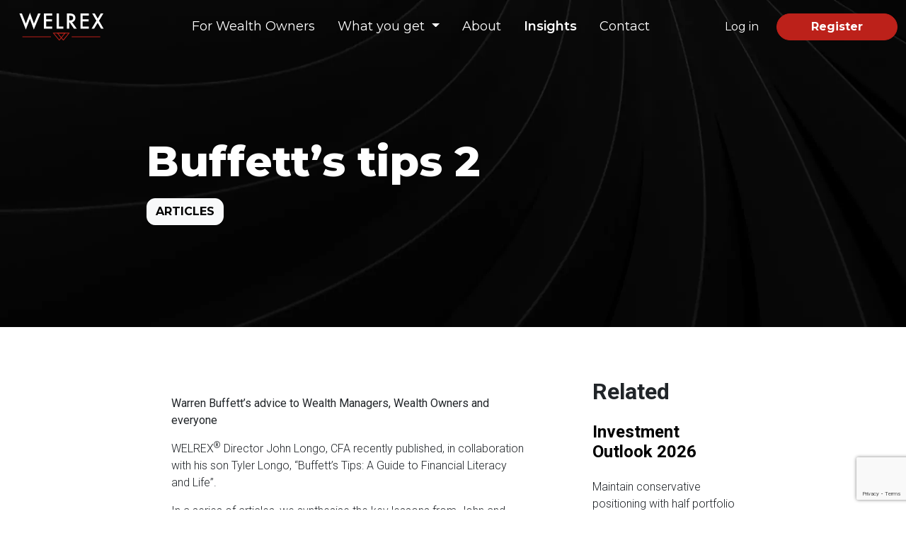

--- FILE ---
content_type: text/html; charset=UTF-8
request_url: https://welrex.com/buffetts-tips-2/
body_size: 55689
content:
<!DOCTYPE html>

<html lang="en">

<head>
  <meta charset="UTF-8" />
  <meta http-equiv="X-UA-Compatible" content="IE=edge" />
  <meta name="viewport" content="width=device-width, initial-scale=1.0" />
  
  <meta name='robots' content='index, follow, max-image-preview:large, max-snippet:-1, max-video-preview:-1' />
	<style>img:is([sizes="auto" i], [sizes^="auto," i]) { contain-intrinsic-size: 3000px 1500px }</style>
	
	<!-- This site is optimized with the Yoast SEO plugin v26.2 - https://yoast.com/wordpress/plugins/seo/ -->
	<link rel="canonical" href="https://welrex.com/buffetts-tips-2/" />
	<meta property="og:locale" content="en_US" />
	<meta property="og:type" content="article" />
	<meta property="og:title" content="Buffett’s tips 2 - WELREX" />
	<meta property="og:description" content="Warren Buffett’s advice to Wealth Managers, Wealth Owners, and everyone. Director John Longo, CFA recently published, in collaboration with his son Tyler Longo, “Buffett’s Tips: A Guide to Financial Literacy and Life”. Here we synthesise the key lessons from John and Tyler’s in-depth study of the “Sage of Omaha”." />
	<meta property="og:url" content="https://welrex.com/buffetts-tips-2/" />
	<meta property="og:site_name" content="WELREX" />
	<meta property="article:published_time" content="2022-07-03T14:28:26+00:00" />
	<meta property="article:modified_time" content="2022-08-02T10:03:08+00:00" />
	<meta property="og:image" content="https://welrex.com/wp-content/uploads/2022/07/Tip-2-1.jpg" />
	<meta property="og:image:width" content="325" />
	<meta property="og:image:height" content="289" />
	<meta property="og:image:type" content="image/jpeg" />
	<meta name="author" content="welrexdev" />
	<meta name="twitter:card" content="summary_large_image" />
	<meta name="twitter:label1" content="Written by" />
	<meta name="twitter:data1" content="welrexdev" />
	<meta name="twitter:label2" content="Est. reading time" />
	<meta name="twitter:data2" content="4 minutes" />
	<script type="application/ld+json" class="yoast-schema-graph">{"@context":"https://schema.org","@graph":[{"@type":"WebPage","@id":"https://welrex.com/buffetts-tips-2/","url":"https://welrex.com/buffetts-tips-2/","name":"Buffett’s tips 2 - WELREX","isPartOf":{"@id":"https://welrex.com/#website"},"primaryImageOfPage":{"@id":"https://welrex.com/buffetts-tips-2/#primaryimage"},"image":{"@id":"https://welrex.com/buffetts-tips-2/#primaryimage"},"thumbnailUrl":"https://welrex.com/wp-content/uploads/2022/07/Tip-2-1.jpg","datePublished":"2022-07-03T14:28:26+00:00","dateModified":"2022-08-02T10:03:08+00:00","author":{"@id":"https://welrex.com/#/schema/person/5d5071279f54a4131421a7d88f7f2b0b"},"breadcrumb":{"@id":"https://welrex.com/buffetts-tips-2/#breadcrumb"},"inLanguage":"en-US","potentialAction":[{"@type":"ReadAction","target":["https://welrex.com/buffetts-tips-2/"]}]},{"@type":"ImageObject","inLanguage":"en-US","@id":"https://welrex.com/buffetts-tips-2/#primaryimage","url":"https://welrex.com/wp-content/uploads/2022/07/Tip-2-1.jpg","contentUrl":"https://welrex.com/wp-content/uploads/2022/07/Tip-2-1.jpg","width":325,"height":289},{"@type":"BreadcrumbList","@id":"https://welrex.com/buffetts-tips-2/#breadcrumb","itemListElement":[{"@type":"ListItem","position":1,"name":"Home","item":"https://welrex.com/"},{"@type":"ListItem","position":2,"name":"Buffett’s tips 2"}]},{"@type":"WebSite","@id":"https://welrex.com/#website","url":"https://welrex.com/","name":"WELREX","description":"WELREX","potentialAction":[{"@type":"SearchAction","target":{"@type":"EntryPoint","urlTemplate":"https://welrex.com/?s={search_term_string}"},"query-input":{"@type":"PropertyValueSpecification","valueRequired":true,"valueName":"search_term_string"}}],"inLanguage":"en-US"},{"@type":"Person","@id":"https://welrex.com/#/schema/person/5d5071279f54a4131421a7d88f7f2b0b","name":"welrexdev","image":{"@type":"ImageObject","inLanguage":"en-US","@id":"https://welrex.com/#/schema/person/image/","url":"https://secure.gravatar.com/avatar/f186e9b126fb0100e03487cd558e3275132598d359614bc338afbe15dcd7a266?s=96&d=mm&r=g","contentUrl":"https://secure.gravatar.com/avatar/f186e9b126fb0100e03487cd558e3275132598d359614bc338afbe15dcd7a266?s=96&d=mm&r=g","caption":"welrexdev"},"sameAs":["https://welrexdev.wpengine.com"],"url":"https://welrex.com/author/welrexdev/"}]}</script>
	<!-- / Yoast SEO plugin. -->


<link rel="alternate" type="application/rss+xml" title="WELREX &raquo; Buffett’s tips 2 Comments Feed" href="https://welrex.com/buffetts-tips-2/feed/" />
<script type="text/javascript">
/* <![CDATA[ */
window._wpemojiSettings = {"baseUrl":"https:\/\/s.w.org\/images\/core\/emoji\/16.0.1\/72x72\/","ext":".png","svgUrl":"https:\/\/s.w.org\/images\/core\/emoji\/16.0.1\/svg\/","svgExt":".svg","source":{"concatemoji":"https:\/\/welrex.com\/wp-includes\/js\/wp-emoji-release.min.js?ver=6.8.3"}};
/*! This file is auto-generated */
!function(s,n){var o,i,e;function c(e){try{var t={supportTests:e,timestamp:(new Date).valueOf()};sessionStorage.setItem(o,JSON.stringify(t))}catch(e){}}function p(e,t,n){e.clearRect(0,0,e.canvas.width,e.canvas.height),e.fillText(t,0,0);var t=new Uint32Array(e.getImageData(0,0,e.canvas.width,e.canvas.height).data),a=(e.clearRect(0,0,e.canvas.width,e.canvas.height),e.fillText(n,0,0),new Uint32Array(e.getImageData(0,0,e.canvas.width,e.canvas.height).data));return t.every(function(e,t){return e===a[t]})}function u(e,t){e.clearRect(0,0,e.canvas.width,e.canvas.height),e.fillText(t,0,0);for(var n=e.getImageData(16,16,1,1),a=0;a<n.data.length;a++)if(0!==n.data[a])return!1;return!0}function f(e,t,n,a){switch(t){case"flag":return n(e,"\ud83c\udff3\ufe0f\u200d\u26a7\ufe0f","\ud83c\udff3\ufe0f\u200b\u26a7\ufe0f")?!1:!n(e,"\ud83c\udde8\ud83c\uddf6","\ud83c\udde8\u200b\ud83c\uddf6")&&!n(e,"\ud83c\udff4\udb40\udc67\udb40\udc62\udb40\udc65\udb40\udc6e\udb40\udc67\udb40\udc7f","\ud83c\udff4\u200b\udb40\udc67\u200b\udb40\udc62\u200b\udb40\udc65\u200b\udb40\udc6e\u200b\udb40\udc67\u200b\udb40\udc7f");case"emoji":return!a(e,"\ud83e\udedf")}return!1}function g(e,t,n,a){var r="undefined"!=typeof WorkerGlobalScope&&self instanceof WorkerGlobalScope?new OffscreenCanvas(300,150):s.createElement("canvas"),o=r.getContext("2d",{willReadFrequently:!0}),i=(o.textBaseline="top",o.font="600 32px Arial",{});return e.forEach(function(e){i[e]=t(o,e,n,a)}),i}function t(e){var t=s.createElement("script");t.src=e,t.defer=!0,s.head.appendChild(t)}"undefined"!=typeof Promise&&(o="wpEmojiSettingsSupports",i=["flag","emoji"],n.supports={everything:!0,everythingExceptFlag:!0},e=new Promise(function(e){s.addEventListener("DOMContentLoaded",e,{once:!0})}),new Promise(function(t){var n=function(){try{var e=JSON.parse(sessionStorage.getItem(o));if("object"==typeof e&&"number"==typeof e.timestamp&&(new Date).valueOf()<e.timestamp+604800&&"object"==typeof e.supportTests)return e.supportTests}catch(e){}return null}();if(!n){if("undefined"!=typeof Worker&&"undefined"!=typeof OffscreenCanvas&&"undefined"!=typeof URL&&URL.createObjectURL&&"undefined"!=typeof Blob)try{var e="postMessage("+g.toString()+"("+[JSON.stringify(i),f.toString(),p.toString(),u.toString()].join(",")+"));",a=new Blob([e],{type:"text/javascript"}),r=new Worker(URL.createObjectURL(a),{name:"wpTestEmojiSupports"});return void(r.onmessage=function(e){c(n=e.data),r.terminate(),t(n)})}catch(e){}c(n=g(i,f,p,u))}t(n)}).then(function(e){for(var t in e)n.supports[t]=e[t],n.supports.everything=n.supports.everything&&n.supports[t],"flag"!==t&&(n.supports.everythingExceptFlag=n.supports.everythingExceptFlag&&n.supports[t]);n.supports.everythingExceptFlag=n.supports.everythingExceptFlag&&!n.supports.flag,n.DOMReady=!1,n.readyCallback=function(){n.DOMReady=!0}}).then(function(){return e}).then(function(){var e;n.supports.everything||(n.readyCallback(),(e=n.source||{}).concatemoji?t(e.concatemoji):e.wpemoji&&e.twemoji&&(t(e.twemoji),t(e.wpemoji)))}))}((window,document),window._wpemojiSettings);
/* ]]> */
</script>
<style id='wp-emoji-styles-inline-css' type='text/css'>

	img.wp-smiley, img.emoji {
		display: inline !important;
		border: none !important;
		box-shadow: none !important;
		height: 1em !important;
		width: 1em !important;
		margin: 0 0.07em !important;
		vertical-align: -0.1em !important;
		background: none !important;
		padding: 0 !important;
	}
</style>
<link rel='stylesheet' id='wp-block-library-css' href='https://welrex.com/wp-includes/css/dist/block-library/style.min.css?ver=6.8.3' type='text/css' media='all' />
<style id='global-styles-inline-css' type='text/css'>
:root{--wp--preset--aspect-ratio--square: 1;--wp--preset--aspect-ratio--4-3: 4/3;--wp--preset--aspect-ratio--3-4: 3/4;--wp--preset--aspect-ratio--3-2: 3/2;--wp--preset--aspect-ratio--2-3: 2/3;--wp--preset--aspect-ratio--16-9: 16/9;--wp--preset--aspect-ratio--9-16: 9/16;--wp--preset--color--black: #000000;--wp--preset--color--cyan-bluish-gray: #abb8c3;--wp--preset--color--white: #ffffff;--wp--preset--color--pale-pink: #f78da7;--wp--preset--color--vivid-red: #cf2e2e;--wp--preset--color--luminous-vivid-orange: #ff6900;--wp--preset--color--luminous-vivid-amber: #fcb900;--wp--preset--color--light-green-cyan: #7bdcb5;--wp--preset--color--vivid-green-cyan: #00d084;--wp--preset--color--pale-cyan-blue: #8ed1fc;--wp--preset--color--vivid-cyan-blue: #0693e3;--wp--preset--color--vivid-purple: #9b51e0;--wp--preset--color--foreground: #000000;--wp--preset--color--background: #ffffff;--wp--preset--color--primary: #1a4548;--wp--preset--color--secondary: #ffe2c7;--wp--preset--color--tertiary: #F6F6F6;--wp--preset--gradient--vivid-cyan-blue-to-vivid-purple: linear-gradient(135deg,rgba(6,147,227,1) 0%,rgb(155,81,224) 100%);--wp--preset--gradient--light-green-cyan-to-vivid-green-cyan: linear-gradient(135deg,rgb(122,220,180) 0%,rgb(0,208,130) 100%);--wp--preset--gradient--luminous-vivid-amber-to-luminous-vivid-orange: linear-gradient(135deg,rgba(252,185,0,1) 0%,rgba(255,105,0,1) 100%);--wp--preset--gradient--luminous-vivid-orange-to-vivid-red: linear-gradient(135deg,rgba(255,105,0,1) 0%,rgb(207,46,46) 100%);--wp--preset--gradient--very-light-gray-to-cyan-bluish-gray: linear-gradient(135deg,rgb(238,238,238) 0%,rgb(169,184,195) 100%);--wp--preset--gradient--cool-to-warm-spectrum: linear-gradient(135deg,rgb(74,234,220) 0%,rgb(151,120,209) 20%,rgb(207,42,186) 40%,rgb(238,44,130) 60%,rgb(251,105,98) 80%,rgb(254,248,76) 100%);--wp--preset--gradient--blush-light-purple: linear-gradient(135deg,rgb(255,206,236) 0%,rgb(152,150,240) 100%);--wp--preset--gradient--blush-bordeaux: linear-gradient(135deg,rgb(254,205,165) 0%,rgb(254,45,45) 50%,rgb(107,0,62) 100%);--wp--preset--gradient--luminous-dusk: linear-gradient(135deg,rgb(255,203,112) 0%,rgb(199,81,192) 50%,rgb(65,88,208) 100%);--wp--preset--gradient--pale-ocean: linear-gradient(135deg,rgb(255,245,203) 0%,rgb(182,227,212) 50%,rgb(51,167,181) 100%);--wp--preset--gradient--electric-grass: linear-gradient(135deg,rgb(202,248,128) 0%,rgb(113,206,126) 100%);--wp--preset--gradient--midnight: linear-gradient(135deg,rgb(2,3,129) 0%,rgb(40,116,252) 100%);--wp--preset--gradient--vertical-secondary-to-tertiary: linear-gradient(to bottom,var(--wp--preset--color--secondary) 0%,var(--wp--preset--color--tertiary) 100%);--wp--preset--gradient--vertical-secondary-to-background: linear-gradient(to bottom,var(--wp--preset--color--secondary) 0%,var(--wp--preset--color--background) 100%);--wp--preset--gradient--vertical-tertiary-to-background: linear-gradient(to bottom,var(--wp--preset--color--tertiary) 0%,var(--wp--preset--color--background) 100%);--wp--preset--gradient--diagonal-primary-to-foreground: linear-gradient(to bottom right,var(--wp--preset--color--primary) 0%,var(--wp--preset--color--foreground) 100%);--wp--preset--gradient--diagonal-secondary-to-background: linear-gradient(to bottom right,var(--wp--preset--color--secondary) 50%,var(--wp--preset--color--background) 50%);--wp--preset--gradient--diagonal-background-to-secondary: linear-gradient(to bottom right,var(--wp--preset--color--background) 50%,var(--wp--preset--color--secondary) 50%);--wp--preset--gradient--diagonal-tertiary-to-background: linear-gradient(to bottom right,var(--wp--preset--color--tertiary) 50%,var(--wp--preset--color--background) 50%);--wp--preset--gradient--diagonal-background-to-tertiary: linear-gradient(to bottom right,var(--wp--preset--color--background) 50%,var(--wp--preset--color--tertiary) 50%);--wp--preset--font-size--small: 1rem;--wp--preset--font-size--medium: 1.125rem;--wp--preset--font-size--large: 1.75rem;--wp--preset--font-size--x-large: clamp(1.75rem, 3vw, 2.25rem);--wp--preset--font-family--system-font: -apple-system,BlinkMacSystemFont,"Segoe UI",Roboto,Oxygen-Sans,Ubuntu,Cantarell,"Helvetica Neue",sans-serif;--wp--preset--font-family--source-serif-pro: "Source Serif Pro", serif;--wp--preset--spacing--20: 0.44rem;--wp--preset--spacing--30: 0.67rem;--wp--preset--spacing--40: 1rem;--wp--preset--spacing--50: 1.5rem;--wp--preset--spacing--60: 2.25rem;--wp--preset--spacing--70: 3.38rem;--wp--preset--spacing--80: 5.06rem;--wp--preset--shadow--natural: 6px 6px 9px rgba(0, 0, 0, 0.2);--wp--preset--shadow--deep: 12px 12px 50px rgba(0, 0, 0, 0.4);--wp--preset--shadow--sharp: 6px 6px 0px rgba(0, 0, 0, 0.2);--wp--preset--shadow--outlined: 6px 6px 0px -3px rgba(255, 255, 255, 1), 6px 6px rgba(0, 0, 0, 1);--wp--preset--shadow--crisp: 6px 6px 0px rgba(0, 0, 0, 1);--wp--custom--spacing--small: max(1.25rem, 5vw);--wp--custom--spacing--medium: clamp(2rem, 8vw, calc(4 * var(--wp--style--block-gap)));--wp--custom--spacing--large: clamp(4rem, 10vw, 8rem);--wp--custom--spacing--outer: var(--wp--custom--spacing--small, 1.25rem);--wp--custom--typography--font-size--huge: clamp(2.25rem, 4vw, 2.75rem);--wp--custom--typography--font-size--gigantic: clamp(2.75rem, 6vw, 3.25rem);--wp--custom--typography--font-size--colossal: clamp(3.25rem, 8vw, 6.25rem);--wp--custom--typography--line-height--tiny: 1.15;--wp--custom--typography--line-height--small: 1.2;--wp--custom--typography--line-height--medium: 1.4;--wp--custom--typography--line-height--normal: 1.6;}:root { --wp--style--global--content-size: 650px;--wp--style--global--wide-size: 1000px; }:where(body) { margin: 0; }.wp-site-blocks > .alignleft { float: left; margin-right: 2em; }.wp-site-blocks > .alignright { float: right; margin-left: 2em; }.wp-site-blocks > .aligncenter { justify-content: center; margin-left: auto; margin-right: auto; }:where(.wp-site-blocks) > * { margin-block-start: 1.5rem; margin-block-end: 0; }:where(.wp-site-blocks) > :first-child { margin-block-start: 0; }:where(.wp-site-blocks) > :last-child { margin-block-end: 0; }:root { --wp--style--block-gap: 1.5rem; }:root :where(.is-layout-flow) > :first-child{margin-block-start: 0;}:root :where(.is-layout-flow) > :last-child{margin-block-end: 0;}:root :where(.is-layout-flow) > *{margin-block-start: 1.5rem;margin-block-end: 0;}:root :where(.is-layout-constrained) > :first-child{margin-block-start: 0;}:root :where(.is-layout-constrained) > :last-child{margin-block-end: 0;}:root :where(.is-layout-constrained) > *{margin-block-start: 1.5rem;margin-block-end: 0;}:root :where(.is-layout-flex){gap: 1.5rem;}:root :where(.is-layout-grid){gap: 1.5rem;}.is-layout-flow > .alignleft{float: left;margin-inline-start: 0;margin-inline-end: 2em;}.is-layout-flow > .alignright{float: right;margin-inline-start: 2em;margin-inline-end: 0;}.is-layout-flow > .aligncenter{margin-left: auto !important;margin-right: auto !important;}.is-layout-constrained > .alignleft{float: left;margin-inline-start: 0;margin-inline-end: 2em;}.is-layout-constrained > .alignright{float: right;margin-inline-start: 2em;margin-inline-end: 0;}.is-layout-constrained > .aligncenter{margin-left: auto !important;margin-right: auto !important;}.is-layout-constrained > :where(:not(.alignleft):not(.alignright):not(.alignfull)){max-width: var(--wp--style--global--content-size);margin-left: auto !important;margin-right: auto !important;}.is-layout-constrained > .alignwide{max-width: var(--wp--style--global--wide-size);}body .is-layout-flex{display: flex;}.is-layout-flex{flex-wrap: wrap;align-items: center;}.is-layout-flex > :is(*, div){margin: 0;}body .is-layout-grid{display: grid;}.is-layout-grid > :is(*, div){margin: 0;}body{background-color: var(--wp--preset--color--background);color: var(--wp--preset--color--foreground);font-family: var(--wp--preset--font-family--system-font);font-size: var(--wp--preset--font-size--medium);line-height: var(--wp--custom--typography--line-height--normal);padding-top: 0px;padding-right: 0px;padding-bottom: 0px;padding-left: 0px;}a:where(:not(.wp-element-button)){color: var(--wp--preset--color--foreground);text-decoration: underline;}h1{font-family: var(--wp--preset--font-family--source-serif-pro);font-size: var(--wp--custom--typography--font-size--colossal);font-weight: 300;line-height: var(--wp--custom--typography--line-height--tiny);}h2{font-family: var(--wp--preset--font-family--source-serif-pro);font-size: var(--wp--custom--typography--font-size--gigantic);font-weight: 300;line-height: var(--wp--custom--typography--line-height--small);}h3{font-family: var(--wp--preset--font-family--source-serif-pro);font-size: var(--wp--custom--typography--font-size--huge);font-weight: 300;line-height: var(--wp--custom--typography--line-height--tiny);}h4{font-family: var(--wp--preset--font-family--source-serif-pro);font-size: var(--wp--preset--font-size--x-large);font-weight: 300;line-height: var(--wp--custom--typography--line-height--tiny);}h5{font-family: var(--wp--preset--font-family--system-font);font-size: var(--wp--preset--font-size--medium);font-weight: 700;line-height: var(--wp--custom--typography--line-height--normal);text-transform: uppercase;}h6{font-family: var(--wp--preset--font-family--system-font);font-size: var(--wp--preset--font-size--medium);font-weight: 400;line-height: var(--wp--custom--typography--line-height--normal);text-transform: uppercase;}:root :where(.wp-element-button, .wp-block-button__link){background-color: #32373c;border-width: 0;color: #fff;font-family: inherit;font-size: inherit;line-height: inherit;padding: calc(0.667em + 2px) calc(1.333em + 2px);text-decoration: none;}.has-black-color{color: var(--wp--preset--color--black) !important;}.has-cyan-bluish-gray-color{color: var(--wp--preset--color--cyan-bluish-gray) !important;}.has-white-color{color: var(--wp--preset--color--white) !important;}.has-pale-pink-color{color: var(--wp--preset--color--pale-pink) !important;}.has-vivid-red-color{color: var(--wp--preset--color--vivid-red) !important;}.has-luminous-vivid-orange-color{color: var(--wp--preset--color--luminous-vivid-orange) !important;}.has-luminous-vivid-amber-color{color: var(--wp--preset--color--luminous-vivid-amber) !important;}.has-light-green-cyan-color{color: var(--wp--preset--color--light-green-cyan) !important;}.has-vivid-green-cyan-color{color: var(--wp--preset--color--vivid-green-cyan) !important;}.has-pale-cyan-blue-color{color: var(--wp--preset--color--pale-cyan-blue) !important;}.has-vivid-cyan-blue-color{color: var(--wp--preset--color--vivid-cyan-blue) !important;}.has-vivid-purple-color{color: var(--wp--preset--color--vivid-purple) !important;}.has-foreground-color{color: var(--wp--preset--color--foreground) !important;}.has-background-color{color: var(--wp--preset--color--background) !important;}.has-primary-color{color: var(--wp--preset--color--primary) !important;}.has-secondary-color{color: var(--wp--preset--color--secondary) !important;}.has-tertiary-color{color: var(--wp--preset--color--tertiary) !important;}.has-black-background-color{background-color: var(--wp--preset--color--black) !important;}.has-cyan-bluish-gray-background-color{background-color: var(--wp--preset--color--cyan-bluish-gray) !important;}.has-white-background-color{background-color: var(--wp--preset--color--white) !important;}.has-pale-pink-background-color{background-color: var(--wp--preset--color--pale-pink) !important;}.has-vivid-red-background-color{background-color: var(--wp--preset--color--vivid-red) !important;}.has-luminous-vivid-orange-background-color{background-color: var(--wp--preset--color--luminous-vivid-orange) !important;}.has-luminous-vivid-amber-background-color{background-color: var(--wp--preset--color--luminous-vivid-amber) !important;}.has-light-green-cyan-background-color{background-color: var(--wp--preset--color--light-green-cyan) !important;}.has-vivid-green-cyan-background-color{background-color: var(--wp--preset--color--vivid-green-cyan) !important;}.has-pale-cyan-blue-background-color{background-color: var(--wp--preset--color--pale-cyan-blue) !important;}.has-vivid-cyan-blue-background-color{background-color: var(--wp--preset--color--vivid-cyan-blue) !important;}.has-vivid-purple-background-color{background-color: var(--wp--preset--color--vivid-purple) !important;}.has-foreground-background-color{background-color: var(--wp--preset--color--foreground) !important;}.has-background-background-color{background-color: var(--wp--preset--color--background) !important;}.has-primary-background-color{background-color: var(--wp--preset--color--primary) !important;}.has-secondary-background-color{background-color: var(--wp--preset--color--secondary) !important;}.has-tertiary-background-color{background-color: var(--wp--preset--color--tertiary) !important;}.has-black-border-color{border-color: var(--wp--preset--color--black) !important;}.has-cyan-bluish-gray-border-color{border-color: var(--wp--preset--color--cyan-bluish-gray) !important;}.has-white-border-color{border-color: var(--wp--preset--color--white) !important;}.has-pale-pink-border-color{border-color: var(--wp--preset--color--pale-pink) !important;}.has-vivid-red-border-color{border-color: var(--wp--preset--color--vivid-red) !important;}.has-luminous-vivid-orange-border-color{border-color: var(--wp--preset--color--luminous-vivid-orange) !important;}.has-luminous-vivid-amber-border-color{border-color: var(--wp--preset--color--luminous-vivid-amber) !important;}.has-light-green-cyan-border-color{border-color: var(--wp--preset--color--light-green-cyan) !important;}.has-vivid-green-cyan-border-color{border-color: var(--wp--preset--color--vivid-green-cyan) !important;}.has-pale-cyan-blue-border-color{border-color: var(--wp--preset--color--pale-cyan-blue) !important;}.has-vivid-cyan-blue-border-color{border-color: var(--wp--preset--color--vivid-cyan-blue) !important;}.has-vivid-purple-border-color{border-color: var(--wp--preset--color--vivid-purple) !important;}.has-foreground-border-color{border-color: var(--wp--preset--color--foreground) !important;}.has-background-border-color{border-color: var(--wp--preset--color--background) !important;}.has-primary-border-color{border-color: var(--wp--preset--color--primary) !important;}.has-secondary-border-color{border-color: var(--wp--preset--color--secondary) !important;}.has-tertiary-border-color{border-color: var(--wp--preset--color--tertiary) !important;}.has-vivid-cyan-blue-to-vivid-purple-gradient-background{background: var(--wp--preset--gradient--vivid-cyan-blue-to-vivid-purple) !important;}.has-light-green-cyan-to-vivid-green-cyan-gradient-background{background: var(--wp--preset--gradient--light-green-cyan-to-vivid-green-cyan) !important;}.has-luminous-vivid-amber-to-luminous-vivid-orange-gradient-background{background: var(--wp--preset--gradient--luminous-vivid-amber-to-luminous-vivid-orange) !important;}.has-luminous-vivid-orange-to-vivid-red-gradient-background{background: var(--wp--preset--gradient--luminous-vivid-orange-to-vivid-red) !important;}.has-very-light-gray-to-cyan-bluish-gray-gradient-background{background: var(--wp--preset--gradient--very-light-gray-to-cyan-bluish-gray) !important;}.has-cool-to-warm-spectrum-gradient-background{background: var(--wp--preset--gradient--cool-to-warm-spectrum) !important;}.has-blush-light-purple-gradient-background{background: var(--wp--preset--gradient--blush-light-purple) !important;}.has-blush-bordeaux-gradient-background{background: var(--wp--preset--gradient--blush-bordeaux) !important;}.has-luminous-dusk-gradient-background{background: var(--wp--preset--gradient--luminous-dusk) !important;}.has-pale-ocean-gradient-background{background: var(--wp--preset--gradient--pale-ocean) !important;}.has-electric-grass-gradient-background{background: var(--wp--preset--gradient--electric-grass) !important;}.has-midnight-gradient-background{background: var(--wp--preset--gradient--midnight) !important;}.has-vertical-secondary-to-tertiary-gradient-background{background: var(--wp--preset--gradient--vertical-secondary-to-tertiary) !important;}.has-vertical-secondary-to-background-gradient-background{background: var(--wp--preset--gradient--vertical-secondary-to-background) !important;}.has-vertical-tertiary-to-background-gradient-background{background: var(--wp--preset--gradient--vertical-tertiary-to-background) !important;}.has-diagonal-primary-to-foreground-gradient-background{background: var(--wp--preset--gradient--diagonal-primary-to-foreground) !important;}.has-diagonal-secondary-to-background-gradient-background{background: var(--wp--preset--gradient--diagonal-secondary-to-background) !important;}.has-diagonal-background-to-secondary-gradient-background{background: var(--wp--preset--gradient--diagonal-background-to-secondary) !important;}.has-diagonal-tertiary-to-background-gradient-background{background: var(--wp--preset--gradient--diagonal-tertiary-to-background) !important;}.has-diagonal-background-to-tertiary-gradient-background{background: var(--wp--preset--gradient--diagonal-background-to-tertiary) !important;}.has-small-font-size{font-size: var(--wp--preset--font-size--small) !important;}.has-medium-font-size{font-size: var(--wp--preset--font-size--medium) !important;}.has-large-font-size{font-size: var(--wp--preset--font-size--large) !important;}.has-x-large-font-size{font-size: var(--wp--preset--font-size--x-large) !important;}.has-system-font-font-family{font-family: var(--wp--preset--font-family--system-font) !important;}.has-source-serif-pro-font-family{font-family: var(--wp--preset--font-family--source-serif-pro) !important;}
:root :where(.wp-block-button .wp-block-button__link){background-color: var(--wp--preset--color--primary);border-radius: 0;color: var(--wp--preset--color--background);font-size: var(--wp--preset--font-size--medium);}
:root :where(.wp-block-pullquote){border-width: 1px 0;font-size: 1.5em;line-height: 1.6;}
:root :where(.wp-block-post-title){font-family: var(--wp--preset--font-family--source-serif-pro);font-size: var(--wp--custom--typography--font-size--gigantic);font-weight: 300;line-height: var(--wp--custom--typography--line-height--tiny);}
:root :where(.wp-block-post-comments){padding-top: var(--wp--custom--spacing--small);}
:root :where(.wp-block-query-title){font-family: var(--wp--preset--font-family--source-serif-pro);font-size: var(--wp--custom--typography--font-size--gigantic);font-weight: 300;line-height: var(--wp--custom--typography--line-height--small);}
:root :where(.wp-block-quote){border-width: 1px;}
:root :where(.wp-block-site-title){font-family: var(--wp--preset--font-family--system-font);font-size: var(--wp--preset--font-size--medium);font-weight: normal;line-height: var(--wp--custom--typography--line-height--normal);}
</style>
<link rel='stylesheet' id='contact-form-7-css' href='https://welrex.com/wp-content/plugins/contact-form-7/includes/css/styles.css?ver=6.1.2' type='text/css' media='all' />
<link rel="https://api.w.org/" href="https://welrex.com/wp-json/" /><link rel="alternate" title="JSON" type="application/json" href="https://welrex.com/wp-json/wp/v2/posts/1048" /><link rel="EditURI" type="application/rsd+xml" title="RSD" href="https://welrex.com/xmlrpc.php?rsd" />
<link rel='shortlink' href='https://welrex.com/?p=1048' />
<link rel="alternate" title="oEmbed (JSON)" type="application/json+oembed" href="https://welrex.com/wp-json/oembed/1.0/embed?url=https%3A%2F%2Fwelrex.com%2Fbuffetts-tips-2%2F" />
<link rel="alternate" title="oEmbed (XML)" type="text/xml+oembed" href="https://welrex.com/wp-json/oembed/1.0/embed?url=https%3A%2F%2Fwelrex.com%2Fbuffetts-tips-2%2F&#038;format=xml" />
  
  <link href="https://cdn.jsdelivr.net/npm/bootstrap@5.0.2/dist/css/bootstrap.min.css" rel="stylesheet"
    integrity="sha384-EVSTQN3/azprG1Anm3QDgpJLIm9Nao0Yz1ztcQTwFspd3yD65VohhpuuCOmLASjC" crossorigin="anonymous" />
  <link rel="stylesheet" href="https://welrex.com/wp-content/themes/welrex/assets/css/main.css" />
  <link rel="stylesheet" href="https://welrex.com/wp-content/themes/welrex/css/custom.css"/>
  <link rel="preconnect" href="https://fonts.googleapis.com" />
  <link rel="preconnect" href="https://fonts.gstatic.com" crossorigin />
  <link
    href="https://fonts.googleapis.com/css2?family=Montserrat:wght@300;400;500;600;700;800;900&family=Roboto:wght@100;300;400;500;700;900&display=swap"
    rel="stylesheet" />
  <link rel="stylesheet" href="https://cdn.jsdelivr.net/npm/bootstrap-icons@1.8.1/font/bootstrap-icons.css" />

  <!-- <link
     rel="stylesheet"
     href="https://cdnjs.cloudflare.com/ajax/libs/intl-tel-input/17.0.8/css/intlTelInput.css"/> -->

  <title>Buffett’s tips 2 - WELREX</title>
	<!-- <link rel="shortcut icon" href="https://welrex.com/wp-content/themes/welrex/assets/img/favicon.png"> -->

  <!-- Favicon -->
  <link rel="icon" type="image/x-icon" sizes="64x64" href="https://welrex.com/wp-content/themes/welrex/assets/img/app-icon.svg">
  
  <!--buddika-->
  <link rel="apple-touch-icon" href="https://welrex.com/wp-content/themes/welrex/img/icon152X152-06.png">
    
  <link rel="apple-touch-icon" href="https://welrex.com/wp-content/themes/welrex/img/icon152X152-06.png">
  <link rel="apple-touch-icon" sizes="152x152" href="https://welrex.com/wp-content/themes/welrex/img/icon152X152-06.png">
  <link rel="apple-touch-icon" sizes="180x180" href="https://welrex.com/wp-content/themes/welrex/img/icon-180X180-04.png">
  <link rel="apple-touch-icon" sizes="167x167" href="https://welrex.com/wp-content/themes/welrex/img/icon-167X167-05.png">
  <link rel="apple-touch-startup-image" href="https://welrex.com/wp-content/themes/welrex/img/icon152X152-06.png">

  <!-- Rectangular Windows tile -->
  <meta name="msapplication-wide310x150logo" content="https://welrex.com/wp-content/themes/welrex/img/icon152X152-06.png">
  <!-- Windows tile theme color -->
  <meta name="msapplication-TileColor" content="#83d3c9">
  <meta name="application-name" content="Welrex">

  <!-- Allow web app to be run in full-screen mode - iOS. -->
  <meta name="apple-mobile-web-app-capable" content="yes">

  <!-- Configure the status bar - iOS. -->
  <meta name="apple-mobile-web-app-status-bar-style" content="black">
    
  <!-- Allow web app to be run in full-screen mode - Android. -->
  <meta name="mobile-web-app-capable" content="yes">

  <!-- Make the app title different than the page title - iOS. -->
  <meta name="apple-mobile-web-app-title" content="Welrex">

  <!-- Android icons -->
  <link rel="icon" type="image/png" sizes="192x192" href="https://welrex.com/wp-content/themes/welrex/assets/img/appicon.png">
  <link rel="icon" type="image/png" sizes="32x32" href="https://welrex.com/wp-content/themes/welrex/assets/img/appicon.png">
  <link rel="icon" type="image/png" sizes="96x96" href="https://welrex.com/wp-content/themes/welrex/assets/img/appicon.png">
  <link rel="icon" type="image/png" sizes="16x16" href="https://welrex.com/wp-content/themes/welrex/assets/img/appicon.png">

	
<!-- Global site tag (gtag.js) - Google Analytics -->
<script async src="https://www.googletagmanager.com/gtag/js?id=G-S9JVFNVT13"></script>
<script>
  window.dataLayer = window.dataLayer || [];
  function gtag(){dataLayer.push(arguments);}
  gtag('js', new Date());

  gtag('config', 'G-S9JVFNVT13');
</script>
  </head>

  
    <body class="wp-singular post-template-default single single-post postid-1048 single-format-standard wp-theme-welrex">
    	
	
    <!--back to top button-->
    <button onclick="topFunction()" id="backtotop" title="Go to top"><i class="bi bi-arrow-up"></i></button>
  <!-- navbar -->
  <nav id="navbar" class="navbar navbar-expand-lg navbar-dark  py-md-3 pt-xl-3 fixed-top" >
    <div class="container-xxl">
      <!-- toggle button for mobile nav -->
      <button class="burgermenu d-block d-lg-none" type="button" data-bs-toggle="collapse" data-bs-target="#main-nav"
        aria-controls="main-nav" aria-expanded="false" aria-label="Toggle navigation">
        <span class="navbar-toggler-icon"></span>
      </button>
      <a href="https://welrex.com" class="navbar-brand ms-4 ms-md-4 ms-lg-0 me-0 me-md-0 me-lg-3 py-0">
        <img width="120" height="39" src="https://welrex.com/wp-content/themes/welrex/assets/img/logo/logo.svg" alt="Welrex Logo" />
      </a>
            <div class="d-block d-lg-none">
        <a href="https://welrex.com/login/" class="btn btn-outline-secondary btn-link-white rounded-pill px-md-4 px-4">Log in</a>
      </div>
	
      <!-- navbar links -->
      <div class="collapse navbar-collapse justify-content-center align-center mobile-landscape-menu-unvetted" id="main-nav">
        <ul class="navbar-nav">
          <li class="nav-item">
		  							            <a href="https://welrex.com/for-wealth-owners/" class="nav-link px-md-3 ">For Wealth Owners</a>
						    
          </li>
          <!-- <li class="nav-item">
            <a href="what-you-get-page.html" class="nav-link px-md-3"></a>
          </li> -->

          <!-- Dropdown -->
          <li class="nav-item dropdown">
            <a class="nav-link dropdown-toggle px-md-3 " href="#" id="navbarDropdownMenuLink" role="button" data-bs-toggle="dropdown" aria-expanded="false">
                What you get
            </a>
            <ul class="dropdown-menu dropdown-content p-4 bg-white" aria-labelledby="navbarDropdownMenuLink">
                							              <li><a class="text-black fs-6 fw-normal px-2 dropdown-item" href="https://welrex.com/what-you-get/investment-services/">Investment services</a></li>
              <li><hr class="dropdown-divider border-grey"></li>
                            <li><a class="text-black fs-6 fw-normal px-2 dropdown-item" href="https://welrex.com/what-you-get/digital-end-to-end-platform/">Digital end-to-end platform</a></li>
              <li><hr class="dropdown-divider border-grey"></li>
                            <li><a class="text-black fs-6 fw-normal px-2 dropdown-item" href="https://welrex.com/what-you-get/legal-and-commercial-framework/">Legal and commercial framework</a></li>
              <li><hr class="dropdown-divider border-grey"></li>
                            <li><a class="text-black fs-6 fw-normal px-2 dropdown-item" href="https://welrex.com/what-you-get/compliance-and-security/">Compliance and security</a></li>
              <li><hr class="dropdown-divider border-grey"></li>
                            <li><a class="text-black fs-6 fw-normal px-2 dropdown-item" href="https://welrex.com/what-you-get/operational-support/">Operational support</a></li>
              <li><hr class="dropdown-divider border-grey"></li>
              			    
            </ul>
          </li>
          <!-- Dropdown -->

          							          <li class="nav-item">
             <a href="https://welrex.com/about/" class="nav-link px-md-3 ">About</a>
          </li>
		  			    
		  
			  							          <li class="nav-item">
             <a href="https://welrex.com/insights/" class="nav-link px-md-3 active">Insights</a>
          </li>
		  			   

	  							          <li class="nav-item">
             <a href="https://welrex.com/contact/" class="nav-link px-md-3 ">Contact</a>
          </li>
		  			  	

			
			 			  
        </ul>
      </div>
	 	<div class="justify-content-end mx-auto d-none d-lg-block">
        <a href="https://welrex.com/login/" class="btn btn-link btn-link-white text-decoration-none">Log in</a>
        <a href="https://welrex.com/register-process/" class="btn rounded-pill btn-primary px-md-5 ms-2 fw-bold">Register</a>
      </div>
	    </div>
</nav>


<!-- Hero -->
<!-- hero -->
<section id="single-hero" class="py-5 py-lg-5 py-xl-5 bg-no-repeat bg-cover" style="background-image: url(https://welrex.com/wp-content/themes/welrex/assets/img/insights-single.jpg)">
    <div class="position-relative d-flex align-items-center justify-content-center py-lg-5 pt-3">
        <div class="container py-md-5 px-xl-4">
            <div class="row justify-content-center px-md-3 px-4 px-xl-4 px-lg-4 mobile-px-1">
            <div class="col-lg-1"></div>
            <div class="col-lg-10 col-md-10">
              <h1 class="display-4 mb-3 mt-5 fw-800 text-white text-center text-md-start">
                Buffett’s tips 2 
              </h1>
              <div class="justify-content-end text-center text-lg-start text-md-start mx-auto mb-md-0 mb-4">
                <a href="https://welrex.com/articles/" class="btn btn-light fw-bold single-btn text-uppercase">Articles</a>
              </div>
            </div>
  
              <div class="col-xl-1"></div>
            </div>
        </div>
    </div>
  </section>
<!-- hero -->

<!-- paragraph section -->
<section id="single-page" class="py-4">
    <div class="container mt-lg-5 mt-md-5">
      <div class="bg-white px-lg-5 px-md-5 mb-4">
        <div class="row px-xl-5 px-4 mx-xl-3 justify-content-center mobile-px-1">
          <div class="col-lg-8 px-xl-5">
              <div class="para-one mb-4 pb-3 justify-content-center">
                  <p class="lead fw-normal mb-4">
                    
<p><strong>Warren Buffett’s advice to Wealth Managers, Wealth Owners and everyone</strong></p>



<p>WELREX<sup>®</sup> Director John Longo, CFA recently published, in collaboration with his son Tyler Longo, “Buffett&#8217;s Tips: A Guide to Financial Literacy and Life”.&nbsp;</p>



<p>In a series of articles, we synthesise the key lessons from John and Tyler’s in-depth study of the “Sage of Omaha”.</p>



<hr class="wp-block-separator"/>



<p><em>Why is Buffett so happy?</em></p>



<p>Warren Buffett is well known for declaring his consummate happiness – best captured in this amusing quotation: “I get to do what I like to do every single day of the year. I get to do it with people I like, and don’t have to associate with anybody who causes my stomach to churn. I tap dance to work, and when I get there, I think I’m supposed to lie on my back and paint the ceiling. It’s tremendous fun”. The key for Buffett seems to boil down to this simple piece of advice: “Do what you love for a living”.</p>



<p>Whilst that’s not an option available to everyone the world over, the key learning is universally applicable: if you get to choose, choose a working life that you can enjoy.</p>



<p>It’s a truism that if you do what you love for a job, you will enjoy going to work. You’re more likely to be successful at your job since you’ll probably be very good at it, which will ultimately lead not only to more money but also to greater happiness. And no employer needs an elaborate staff survey or employee engagement study to prove the logic of that.</p>



<p>Part of that joy may lie in the significant diversity of the business portfolio that Buffett and his management colleagues straddle at Berkshire Hathaway – with investments in business across many sectors. It’s a well-known fact that Buffett takes pleasure in that variety diversity and regards it as a key contributor to the enjoyment and, as a result, performance.</p>



<p>Part of the skillset that Buffett has evidenced over the decades (and probably also enhances his enjoyment) is buying at attractive prices. The investment advice “Buy low and sell high” is as old as the hills. In Buffett’s case, he buys stocks or entire companies, following the style of investment called Value Investing.&nbsp; Value investors try to buy things at deep discounts. Assuming the thing you’re selling rises in price, the lower you buy, the greater the profit when you sell. Buffett’s most famous investment is Berkshire Hathaway itself. He first started buying the stock way back in December 1962 at $7.65 a share. Looking at its financial statements, Buffett thought it should have been worth at least $20.00 a share. So, he thought he was getting it at about a 62% discount. He eventually bought enough shares to acquire full control of the company in 1965. And today? The stock is worth about $450,000 a share!</p>



<p>Buffett has always been crystal-clear in his advice – to everyone from students to professional investors alike – of the importance of developing strong communication skills. In one of author John Longo’s meetings with Buffett, a student asked what skills would be most valuable for having a successful career. Buffett’s response was simple &#8211; communication skills. He said that if you have a good idea and can’t communicate it well, it’s similar to “liking a girl and winking at her in the dark.” He also estimated that having strong communication skills, over time, could increase your earning power by 50% &#8211; an impressive return on anyone’s time investment!</p>



<p>Communication skills include speaking, writing, listening, and inter-personal skills. That is, skills helpful in getting along with, influencing, and leading other people. Buffett said the biggest thing that improved his communication skills was taking a Dale Carnegie course. Dale Carnegie was a self-help guru active during the first half of the 20th century, perhaps best known for his book, <em>How to Win Friends and Influence People</em>.&nbsp; At last count, the book has sold 30 million copies worldwide, which speaks for itself. Take Buffett’s word for it. Polishing and improving your communications skills is one of the most important things you can do to improve not only your wealth but also virtually every other aspect of your life.</p>
 
                  </p>                   
              </div>
                
          </div>
  
          <!-- side-article -->
          <div class="col-lg-4 px-xl-5">
            <div class="article">
                <h2 class="h2 fw-bold mb-4">Related</h2>
											     							  
									                   <div class="article-para my-4">
                    <a href="https://welrex.com/investment-outlook-2026/" class="text-decoration-none text-black"><h2 class="h4 fw-bold my-2">Investment Outlook 2026 </h2></a>
                    <p class="text-light-grey lead fs-6 fw-normal my-4"><p>Maintain conservative positioning with half portfolio in Gold and Swiss or CHF-hedged assets; equal allocation between bonds/equities. By Kirill Pyshkin Chief Investment Officer of WELREX We maintain a conservative investment outlook for 2026, characterised by the following positioning: But before we detail our 2026 investment outlook below, we would like to review the final performance [&hellip;]</p>
</p>
                </div>
                <div><hr class="dropdown-divider border-grey"></div>
                							  
									                   <div class="article-para my-4">
                    <a href="https://welrex.com/quantum-technologies-the-next-digital-revolution/" class="text-decoration-none text-black"><h2 class="h4 fw-bold my-2">Quantum technologies: the next digital revolution</h2></a>
                    <p class="text-light-grey lead fs-6 fw-normal my-4"><p>Kirill Pyshkin Investors fear the quantum concept as an unknown quantity, but once they analyse case studies around its transformative nature, it is likely to rival the potential of AI © Envato This article was published in PWM, and FT-affiliate publication, on 14 Nov. 2025 The year 2025 marks a century since quantum mechanics reshaped [&hellip;]</p>
</p>
                </div>
                <div><hr class="dropdown-divider border-grey"></div>
                							  
									                   <div class="article-para my-4">
                    <a href="https://welrex.com/can-europe-afford-its-rearmament/" class="text-decoration-none text-black"><h2 class="h4 fw-bold my-2">Can Europe afford its rearmament?</h2></a>
                    <p class="text-light-grey lead fs-6 fw-normal my-4"><p>WELREX Chief Investment Officer Kirill Pyshkin shares his latest thoughts</p>
</p>
                </div>
                <div><hr class="dropdown-divider border-grey"></div>
                							  
									                   <div class="article-para my-4">
                    <a href="https://welrex.com/triumph-of-the-contrarians/" class="text-decoration-none text-black"><h2 class="h4 fw-bold my-2">TRiUMPh of the Contrarians</h2></a>
                    <p class="text-light-grey lead fs-6 fw-normal my-4"><p>WELREX CIO Kirill Pyshkin updates on our 2025 Investment Outlook 3 months on</p>
</p>
                </div>
                <div><hr class="dropdown-divider border-grey"></div>
                							  
									                   <div class="article-para my-4">
                    <a href="https://welrex.com/robots-relationships-and-revolutionary-investments/" class="text-decoration-none text-black"><h2 class="h4 fw-bold my-2">Robots, relationships and revolutionary investments</h2></a>
                    <p class="text-light-grey lead fs-6 fw-normal my-4"><p>WELREX CEO Yevgeni Agerd is interviewed by Yuri Bender and Ali Al Enazi as part of the FT/PWM &#8220;Tea Break&#8221; series. They discuss the future of wealth management and whether peace talks in Ukraine can spur a much-needed recovery for troubled European economies.</p>
</p>
                </div>
                <div><hr class="dropdown-divider border-grey"></div>
                							  
									                   <div class="article-para my-4">
                    <a href="https://welrex.com/could-2025-be-a-better-year-for-thematic-equities/" class="text-decoration-none text-black"><h2 class="h4 fw-bold my-2">Could 2025 be a better year for thematic equities?</h2></a>
                    <p class="text-light-grey lead fs-6 fw-normal my-4"><p>In this article, Kirill Pyshkin, Chief Investment Officer at WELREX, examines whether 2025 could be a better year for thematic funds.</p>
</p>
                </div>
                <div><hr class="dropdown-divider border-grey"></div>
                							  
									                   <div class="article-para my-4">
                    <a href="https://welrex.com/us-equities-and-the-dollar-deliver-a-ringing-endorsement-of-trump-what-now/" class="text-decoration-none text-black"><h2 class="h4 fw-bold my-2">US equities and the dollar deliver a ringing endorsement of Trump. What now?</h2></a>
                    <p class="text-light-grey lead fs-6 fw-normal my-4"><p>WELREX Chief Investment Officer, Kirill Pyshkin, offers our investment outlook for 2025 with a non-consensus preference for European vs US assets, including equities, fixed income, and EUR/USD. We like Gold and CHF as a USD inflation hedge but are cautious about commodities. </p>
</p>
                </div>
                <div><hr class="dropdown-divider border-grey"></div>
                							  
									                   <div class="article-para my-4">
                    <a href="https://welrex.com/rapid-ascent-for-welrex-thoughts-on-business-models-consumer-duty-and-more/" class="text-decoration-none text-black"><h2 class="h4 fw-bold my-2">&#8220;Rapid ascent for WELREX &#8211; thoughts on business models, Consumer Duty, and more&#8221;</h2></a>
                    <p class="text-light-grey lead fs-6 fw-normal my-4"><p>Updated WELREX profile published by WealthBriefing following WELREX® Founder and CEO Yevgeni Agerd and Chief Marketing Officer Joe Clift interview with Tom Burroughes, Group Editor.</p>
</p>
                </div>
                <div><hr class="dropdown-divider border-grey"></div>
                							  
									                   <div class="article-para my-4">
                    <a href="https://welrex.com/welrex-included-in-2024-wealthtech100-listing/" class="text-decoration-none text-black"><h2 class="h4 fw-bold my-2">WELREX included in 2024 WealthTech100 listing</h2></a>
                    <p class="text-light-grey lead fs-6 fw-normal my-4"><p>Sixth annual WealthTech100 list names WELREX in their list of companies transforming the world of wealth and asset management.</p>
</p>
                </div>
                <div><hr class="dropdown-divider border-grey"></div>
                							  
									                   <div class="article-para my-4">
                    <a href="https://welrex.com/welrex-joins-global-elite-with-double-win-at-wealthbriefing-european-awards-2024/" class="text-decoration-none text-black"><h2 class="h4 fw-bold my-2">WELREX joins global elite with double win at WealthBriefing European Awards 2024</h2></a>
                    <p class="text-light-grey lead fs-6 fw-normal my-4"><p>At the WealthBriefing European Awards on March 21st, leading wealth management industry participant, WELREX, was selected as a winner in the ‘Innovative Use of Artificial Intelligence’ and ‘Most Promising New Entrant’ categories. </p>
</p>
                </div>
                <div><hr class="dropdown-divider border-grey"></div>
                							  
									                   <div class="article-para my-4">
                    <a href="https://welrex.com/data-dashboards-and-digital-wealth/" class="text-decoration-none text-black"><h2 class="h4 fw-bold my-2">Data, dashboards, and digital wealth</h2></a>
                    <p class="text-light-grey lead fs-6 fw-normal my-4"><p>WELREX founder and CEO Yevgeni Agerd speaks to PWM’s editor-in-chief Yuri Bender about the increasing appetite of private investors in developing countries for a hybrid digital and human advice model</p>
</p>
                </div>
                <div><hr class="dropdown-divider border-grey"></div>
                							  
									                   <div class="article-para my-4">
                    <a href="https://welrex.com/cio-kirill-pyshkin-invited-to-present-and-university-of-cambridge/" class="text-decoration-none text-black"><h2 class="h4 fw-bold my-2">WELREX CIO, Kirill Pyshkin, invited to present at University of Cambridge</h2></a>
                    <p class="text-light-grey lead fs-6 fw-normal my-4"><p>Last week, our Chief Investment Officer, Kirill Pyshkin, led a class of University of Cambridge Master of Finance students at Judge Business School, where he shared his extensive experience in developing and managing thematic investment strategies.&nbsp; Thematic investing, as Kirill explained, is all about identifying the powerful, long-term trends shaping our future and translating them [&hellip;]</p>
</p>
                </div>
                <div><hr class="dropdown-divider border-grey"></div>
                							  
									                   <div class="article-para my-4">
                    <a href="https://welrex.com/strong-1h-2025-performance-of-our-thematic-investment-strategies/" class="text-decoration-none text-black"><h2 class="h4 fw-bold my-2">Strong 1H 2025 Performance of Our Thematic Investment Strategies</h2></a>
                    <p class="text-light-grey lead fs-6 fw-normal my-4"><p>In a financial landscape constantly reshaped by powerful global forces, understanding and responding to long-term trends is paramount. At WELREX, we believe in a proactive approach to investment, rooted in deep thematic analysis and a multi-asset strategy designed to navigate complex markets. As we reflect on the first half of 2025, our Chief Investment Officer, [&hellip;]</p>
</p>
                </div>
                <div><hr class="dropdown-divider border-grey"></div>
                							  
									                   <div class="article-para my-4">
                    <a href="https://welrex.com/us-treasuries-deserve-another-look/" class="text-decoration-none text-black"><h2 class="h4 fw-bold my-2">US Treasuries deserve another look</h2></a>
                    <p class="text-light-grey lead fs-6 fw-normal my-4"><p>The recent escalation in the Israel-Iran conflict has sharpened investor focus on the relationship between oil prices and financial markets. While the typical &#8216;risk-off&#8217; response—favouring bonds and pressuring equities—is well understood during periods of geopolitical tension, the implications of rising oil prices are more nuanced. Moreover, most economists&nbsp;speak in unison&nbsp;about their overwhelming belief that Trump’s [&hellip;]</p>
</p>
                </div>
                <div><hr class="dropdown-divider border-grey"></div>
                              </div>
          </div>
          <!-- side-article -->

        </div>
      </div>
    </div>
  </section>
<!-- paragraph section -->



<!-- Get in touch --->
<section class="bg-black py-lg-5 pt-3">
    <div class="container pb-lg-5 px-xl-5">
      <div class="row justify-content-center px-xl-5 px-4 mobile-px-1">
        <div class="col-lg-5 col-md-4 px-xl-5 border-end mb-md-0 mb-5">
          <h2 class="text-white fw-700 h3 text-center text-md-start">
            Get started          </h2>
          <p class="text-light-grey fw-normal">
            Get in touch if you would like to understand more about how WELREX® can help you meet your goals.          </p>
        </div>
        <div class="col-lg-3 col-md-4 px-xl-4 border-end mb-md-0 mb-5">
          <h2 class="text-white fw-700 h4 text-center text-md-start">
            Schedule a call          </h2>
          <p class="text-light-grey fw-normal">
           Choose a time to connect with our team.          </p>
          <a href="https://welrex.com/contact/" class="btn rounded-pill btn-light fw-bold w-100">Schedule a call</a>
        </div>
        <div class="col-lg-3 col-md-4 px-xl-4 mb-md-0 mb-5">
          <h2 class="text-white fw-700 h4 text-center text-md-start">
            Get in touch          </h2>
          <p class="text-light-grey fw-normal">
            We'll get back to you within 24 hours.          </p>
          <a href="https://welrex.com/contact/" class="btn rounded-pill btn-light fw-bold w-100">Contact us</a>
        </div>
      </div>
    </div>
</section>
<!-- Get in touch -->
    <footer class="bg-black">
    <div class="container py-md-5 pt-3">
      <div class="row justify-content-lg-center mt-md-0 px-tab">
        <div class="col-xl-10 offset-xl-1 col-sm-10 px-sm-0 px-xl-3 px-4">
          <div class="d-block text-center text-md-start">
            <img width="110" height="36" class="mb-3 footer-logo-welrex" src="https://welrex.com/wp-content/themes/welrex/assets/img/logo/logo.svg" alt="Welrex Logo" />
          </div>
          <div class="font-size-p">
            <p class="text-light-grey pe-lg-5">
              Past performance is not a reliable indicator of future results; your capital is at risk with any investments that we arrange.            </p>
          </div>
          <small class="text-light-grey d-block font-smaller pe-lg-5">Financial Ombudsman Service</small>
          <small class="text-light-grey mb-3 d-block font-smaller pe-lg-5">The Financial Ombudsman Service (FOS) is an
            agency for
            arbitrating an unresolved complaint between regulated firms and
            their clients. Full details of the FOS can be found on its website
            at www.financial-ombudsman.org.uk.</small>
          <small class="text-light-grey d-block font-smaller pe-lg-5">WELREX® Ltd is authorised and regulated by the
            Financial Conduct
            Authority under reference 829695.</small>
          <small class="text-light-grey d-block font-smaller pe-lg-5">
            Registered in England and Wales No.10996323.          </small>
          <small class="text-light-grey d-block font-smaller pe-lg-5">
            Registered office First Floor, 85 Great Portland Street, London, W1W 7LT, United Kingdom</small>
            
        </div>
        <!-- <div class="col-lg-3 col-md-2 col-6 text-center text-md-start mt-5 mt-md-0">
          <h2 class="text-white fw-700 h6 mt-3 mb-4">Navigation</h2>
          <ul class="list-unstyled">
            							            <li>
              <a class="text-light-grey text-decoration-none my-2 d-inline-block small pb-2" href="https://welrex.com/?page_id=213">Platform</a>
            </li>
			            <li>
              <a class="text-light-grey text-decoration-none my-2 d-inline-block small pb-2" href="https://welrex.com/insights/">Insights</a>
            </li>
			            <li>
              <a class="text-light-grey text-decoration-none my-2 d-inline-block small pb-2" href="https://welrex.com/contact/">Contact</a>
            </li>
						            </ul>
          <div class="d-none d-md-flex mt-3 align-items-center">
              <a href="https://www.linkedin.com/company/welrex/" class="link-white h4 me-2" target="_blank"><img src="https://welrex.com/wp-content/themes/welrex/assets/img/linkedin.png" alt="" class="img-fluid footer-social-logo"></a>
              <a href="https://www.youtube.com/channel/UCoFjW4dr8ElpgLPLLyJJKzA" class="link-white h2" target="_blank"><img src="https://welrex.com/wp-content/themes/welrex/assets/img/Youtube.png" alt="" class="img-fluid footer-social-logo-youtube"></a>
            </div>
          
        </div> -->
        <!-- <div class="col-lg-3 col-md-2 col-6 ps-xl-0 text-center text-md-start mt-5 mt-md-0">
          <h2 class="text-white fw-700 h6 mt-3 mb-4">Other Pages</h2>
          <ul class="list-unstyled">
            							            <li>
              <a class="text-light-grey text-decoration-none my-2 d-inline-block small pb-2" href="https://welrex.com/?page_id=214">Compliance</a>
            </li>
			            <li>
              <a class="text-light-grey text-decoration-none my-2 d-inline-block small pb-2" href="https://welrex.com/?page_id=215">Security</a>
            </li>
			            <li>
              <a class="text-light-grey text-decoration-none my-2 d-inline-block small pb-2" href="https://welrex.com/?page_id=216">Licenses</a>
            </li>
						            </ul>
        </div> -->
        <div class="col-xl-10 offset-xl-1 col-sm-10 px-sm-0 px-xl-3 px-4">
          <div class="mt-3">
          <a href="https://www.linkedin.com/company/welrex/" class="link-light h4 me-2" target="_blank"><img src="https://welrex.com/wp-content/themes/welrex/assets/img/linkedin.png" alt="" class="img-fluid footer-social-logo" width="32" height="28"></a>
          <a href="https://www.youtube.com/@welrex9803" class="link-light h2" target="_blank"><img src="https://welrex.com/wp-content/themes/welrex/assets/img/Youtube.png" alt="" class="img-fluid footer-social-logo-youtube" width="28" height="28"></a>
          </div>
        </div>
      </div>
    </div>

      <hr class="bg-off-white"> 

    <div class="container px-xl-5">
      <div class="row justify-content-center px-xl-5 pb-3">
        
        <div class="col-lg-6 col-md-5 px-xl-4 text-center text-md-start px-tab">
          <small class="text-white font-smaller px-xl-5">Copyright 2026 WELREX. All Rights Reserved.</small>
        </div>
        <div class="col-lg-6 col-md-7 text-center text-md-end mt-3 mt-md-0 px-0 px-md-3">
          <ul class="list-unstyled d-lg-flex d-block mb-0">
		  							            <li>
              <a class="border-end px-3 text-decoration-none link-light font-smaller d-block d-md-inline-block mb-2 mb-xl-0"
                href="https://welrex.com/terms-conditions/">Terms &#038; Conditions</a>
            </li>
			            <li>
              <a class="border-end px-3 text-decoration-none link-light font-smaller d-block d-md-inline-block mb-2 mb-xl-0"
                href="https://welrex.com/privacy-policy/">Privacy Notice</a>
            </li>
			            <li>
              <a class="border-end px-3 text-decoration-none link-light font-smaller d-block d-md-inline-block mb-2 mb-xl-0"
                href="https://welrex.com/cookie-policy/">Cookie Policy</a>
            </li>
						              
          </ul>
        </div>
      </div>
    </div>
  </footer>

  
    <script src="https://welrex.com/wp-content/themes/welrex/js/calculateTwo.js"></script>

  <script src="https://cdn.jsdelivr.net/npm/bootstrap@5.0.2/dist/js/bootstrap.bundle.min.js"
    integrity="sha384-MrcW6ZMFYlzcLA8Nl+NtUVF0sA7MsXsP1UyJoMp4YLEuNSfAP+JcXn/tWtIaxVXM"
    crossorigin="anonymous"></script>

 <script>
  document.addEventListener("DOMContentLoaded", function () {
    const mybutton = document.getElementById("backtotop");
    const myNav = document.getElementById("navbar");

    window.addEventListener("scroll", function () {
      // Navbar active class
      if (document.body.scrollTop >= 50 || document.documentElement.scrollTop >= 50) {
        myNav.classList.add("active");
      } else {
        myNav.classList.remove("active");
      }

      // Back-to-top button
      if (document.body.scrollTop > 20 || document.documentElement.scrollTop > 20) {
        mybutton.style.display = "block";
      } else {
        mybutton.style.display = "none";
      }
    });

    // Back-to-top click
    mybutton.addEventListener("click", function () {
      window.scrollTo({ top: 0, behavior: 'smooth' });
    });
  });
  </script>

  <script>
      function topFunction() {
        document.body.scrollTop = 0;
        document.documentElement.scrollTop = 0;
      }
  </script>
  
  <script>
    opened = false;
    window.onload = function() {
      var btn = document.getElementsByClassName('burgermenu')[0];
      btn.addEventListener('click', onBtnClick)
    }

    function onBtnClick(e) {
      this.classList.toggle('opened');
    }
  </script>

  <script type="speculationrules">
{"prefetch":[{"source":"document","where":{"and":[{"href_matches":"\/*"},{"not":{"href_matches":["\/wp-*.php","\/wp-admin\/*","\/wp-content\/uploads\/*","\/wp-content\/*","\/wp-content\/plugins\/*","\/wp-content\/themes\/welrex\/*","\/*\\?(.+)"]}},{"not":{"selector_matches":"a[rel~=\"nofollow\"]"}},{"not":{"selector_matches":".no-prefetch, .no-prefetch a"}}]},"eagerness":"conservative"}]}
</script>
<script type="text/javascript" src="https://welrex.com/wp-includes/js/dist/hooks.min.js?ver=4d63a3d491d11ffd8ac6" id="wp-hooks-js"></script>
<script type="text/javascript" src="https://welrex.com/wp-includes/js/dist/i18n.min.js?ver=5e580eb46a90c2b997e6" id="wp-i18n-js"></script>
<script type="text/javascript" id="wp-i18n-js-after">
/* <![CDATA[ */
wp.i18n.setLocaleData( { 'text direction\u0004ltr': [ 'ltr' ] } );
/* ]]> */
</script>
<script type="text/javascript" src="https://welrex.com/wp-content/plugins/contact-form-7/includes/swv/js/index.js?ver=6.1.2" id="swv-js"></script>
<script type="text/javascript" id="contact-form-7-js-before">
/* <![CDATA[ */
var wpcf7 = {
    "api": {
        "root": "https:\/\/welrex.com\/wp-json\/",
        "namespace": "contact-form-7\/v1"
    },
    "cached": 1
};
/* ]]> */
</script>
<script type="text/javascript" src="https://welrex.com/wp-content/plugins/contact-form-7/includes/js/index.js?ver=6.1.2" id="contact-form-7-js"></script>
<script type="text/javascript" id="smw-plugin-main-js-extra">
/* <![CDATA[ */
var premiumStockMarketWidgets = {"shortcodeOpenTag":"[stock_market_widget ","shortcodeCloseTag":"]","pluginUrl":"https:\/\/welrex.com\/wp-content\/plugins\/premium-stock-market-widgets","websiteUrl":"https:\/\/welrex.com","ajaxUrl":"https:\/\/welrex.com\/wp-admin\/admin-ajax.php","ajaxNonce":null,"ajaxMethod":"post","companyLogoImages":{"0P0000YFF7":"https:\/\/welrex.com\/wp-content\/uploads\/premium-stock-market-widgets\/logo\/0P0000YFF7.png","0P00017J9B":"https:\/\/welrex.com\/wp-content\/uploads\/premium-stock-market-widgets\/logo\/0P00017J9B.png","A":"https:\/\/welrex.com\/wp-content\/plugins\/premium-stock-market-widgets\/assets\/images\/companies\/A.webp","AA":"https:\/\/welrex.com\/wp-content\/plugins\/premium-stock-market-widgets\/assets\/images\/companies\/AA.webp","AACG":"https:\/\/welrex.com\/wp-content\/plugins\/premium-stock-market-widgets\/assets\/images\/companies\/AACG.webp","AADI":"https:\/\/welrex.com\/wp-content\/plugins\/premium-stock-market-widgets\/assets\/images\/companies\/AADI.webp","AAIC":"https:\/\/welrex.com\/wp-content\/plugins\/premium-stock-market-widgets\/assets\/images\/companies\/AAIC.webp","AAL":"https:\/\/welrex.com\/wp-content\/plugins\/premium-stock-market-widgets\/assets\/images\/companies\/AAL.webp","AAN":"https:\/\/welrex.com\/wp-content\/plugins\/premium-stock-market-widgets\/assets\/images\/companies\/AAN.webp","AAON":"https:\/\/welrex.com\/wp-content\/plugins\/premium-stock-market-widgets\/assets\/images\/companies\/AAON.webp","AAP":"https:\/\/welrex.com\/wp-content\/plugins\/premium-stock-market-widgets\/assets\/images\/companies\/AAP.webp","AAPL":"https:\/\/welrex.com\/wp-content\/plugins\/premium-stock-market-widgets\/assets\/images\/companies\/AAPL.webp","AAT":"https:\/\/welrex.com\/wp-content\/plugins\/premium-stock-market-widgets\/assets\/images\/companies\/AAT.webp","AAU":"https:\/\/welrex.com\/wp-content\/plugins\/premium-stock-market-widgets\/assets\/images\/companies\/AAU.webp","AB":"https:\/\/welrex.com\/wp-content\/plugins\/premium-stock-market-widgets\/assets\/images\/companies\/AB.webp","ABBV":"https:\/\/welrex.com\/wp-content\/plugins\/premium-stock-market-widgets\/assets\/images\/companies\/ABBV.webp","ABC":"https:\/\/welrex.com\/wp-content\/plugins\/premium-stock-market-widgets\/assets\/images\/companies\/ABC.webp","ABCB":"https:\/\/welrex.com\/wp-content\/plugins\/premium-stock-market-widgets\/assets\/images\/companies\/ABCB.webp","ABCL":"https:\/\/welrex.com\/wp-content\/plugins\/premium-stock-market-widgets\/assets\/images\/companies\/ABCL.webp","ABCM":"https:\/\/welrex.com\/wp-content\/plugins\/premium-stock-market-widgets\/assets\/images\/companies\/ABCM.webp","ABEO":"https:\/\/welrex.com\/wp-content\/plugins\/premium-stock-market-widgets\/assets\/images\/companies\/ABEO.webp","ABEV":"https:\/\/welrex.com\/wp-content\/plugins\/premium-stock-market-widgets\/assets\/images\/companies\/ABEV.webp","ABG":"https:\/\/welrex.com\/wp-content\/plugins\/premium-stock-market-widgets\/assets\/images\/companies\/ABG.webp","ABM":"https:\/\/welrex.com\/wp-content\/plugins\/premium-stock-market-widgets\/assets\/images\/companies\/ABM.webp","ABNB":"https:\/\/welrex.com\/wp-content\/plugins\/premium-stock-market-widgets\/assets\/images\/companies\/ABNB.webp","ABOS":"https:\/\/welrex.com\/wp-content\/plugins\/premium-stock-market-widgets\/assets\/images\/companies\/ABOS.webp","ABR":"https:\/\/welrex.com\/wp-content\/plugins\/premium-stock-market-widgets\/assets\/images\/companies\/ABR.webp","ABSI":"https:\/\/welrex.com\/wp-content\/plugins\/premium-stock-market-widgets\/assets\/images\/companies\/ABSI.webp","ABT":"https:\/\/welrex.com\/wp-content\/plugins\/premium-stock-market-widgets\/assets\/images\/companies\/ABT.webp","ABUS":"https:\/\/welrex.com\/wp-content\/plugins\/premium-stock-market-widgets\/assets\/images\/companies\/ABUS.webp","AC":"https:\/\/welrex.com\/wp-content\/plugins\/premium-stock-market-widgets\/assets\/images\/companies\/AC.webp","ACA":"https:\/\/welrex.com\/wp-content\/plugins\/premium-stock-market-widgets\/assets\/images\/companies\/ACA.webp","ACAD":"https:\/\/welrex.com\/wp-content\/plugins\/premium-stock-market-widgets\/assets\/images\/companies\/ACAD.webp","ACB":"https:\/\/welrex.com\/wp-content\/plugins\/premium-stock-market-widgets\/assets\/images\/companies\/ACB.webp","ACCD":"https:\/\/welrex.com\/wp-content\/plugins\/premium-stock-market-widgets\/assets\/images\/companies\/ACCD.webp","ACCO":"https:\/\/welrex.com\/wp-content\/plugins\/premium-stock-market-widgets\/assets\/images\/companies\/ACCO.webp","ACDC":"https:\/\/welrex.com\/wp-content\/plugins\/premium-stock-market-widgets\/assets\/images\/companies\/ACDC.webp","ACEL":"https:\/\/welrex.com\/wp-content\/plugins\/premium-stock-market-widgets\/assets\/images\/companies\/ACEL.webp","ACET":"https:\/\/welrex.com\/wp-content\/plugins\/premium-stock-market-widgets\/assets\/images\/companies\/ACET.webp","ACGL":"https:\/\/welrex.com\/wp-content\/plugins\/premium-stock-market-widgets\/assets\/images\/companies\/ACGL.webp","ACHC":"https:\/\/welrex.com\/wp-content\/plugins\/premium-stock-market-widgets\/assets\/images\/companies\/ACHC.webp","ACHR":"https:\/\/welrex.com\/wp-content\/plugins\/premium-stock-market-widgets\/assets\/images\/companies\/ACHR.webp","ACHV":"https:\/\/welrex.com\/wp-content\/plugins\/premium-stock-market-widgets\/assets\/images\/companies\/ACHV.webp","ACI":"https:\/\/welrex.com\/wp-content\/plugins\/premium-stock-market-widgets\/assets\/images\/companies\/ACI.webp","ACIU":"https:\/\/welrex.com\/wp-content\/plugins\/premium-stock-market-widgets\/assets\/images\/companies\/ACIU.webp","ACIW":"https:\/\/welrex.com\/wp-content\/plugins\/premium-stock-market-widgets\/assets\/images\/companies\/ACIW.webp","ACLS":"https:\/\/welrex.com\/wp-content\/plugins\/premium-stock-market-widgets\/assets\/images\/companies\/ACLS.webp","ACLX":"https:\/\/welrex.com\/wp-content\/plugins\/premium-stock-market-widgets\/assets\/images\/companies\/ACLX.webp","ACM":"https:\/\/welrex.com\/wp-content\/plugins\/premium-stock-market-widgets\/assets\/images\/companies\/ACM.webp","ACMR":"https:\/\/welrex.com\/wp-content\/plugins\/premium-stock-market-widgets\/assets\/images\/companies\/ACMR.webp","ACN":"https:\/\/welrex.com\/wp-content\/plugins\/premium-stock-market-widgets\/assets\/images\/companies\/ACN.webp","ACNB":"https:\/\/welrex.com\/wp-content\/plugins\/premium-stock-market-widgets\/assets\/images\/companies\/ACNB.webp","ACOR":"https:\/\/welrex.com\/wp-content\/plugins\/premium-stock-market-widgets\/assets\/images\/companies\/ACOR.webp","ACR":"https:\/\/welrex.com\/wp-content\/plugins\/premium-stock-market-widgets\/assets\/images\/companies\/ACR.webp","ACRE":"https:\/\/welrex.com\/wp-content\/plugins\/premium-stock-market-widgets\/assets\/images\/companies\/ACRE.webp","ACRS":"https:\/\/welrex.com\/wp-content\/plugins\/premium-stock-market-widgets\/assets\/images\/companies\/ACRS.webp","ACRV":"https:\/\/welrex.com\/wp-content\/plugins\/premium-stock-market-widgets\/assets\/images\/companies\/ACRV.webp","ACRX":"https:\/\/welrex.com\/wp-content\/plugins\/premium-stock-market-widgets\/assets\/images\/companies\/ACRX.webp","ACST":"https:\/\/welrex.com\/wp-content\/plugins\/premium-stock-market-widgets\/assets\/images\/companies\/ACST.webp","ACT":"https:\/\/welrex.com\/wp-content\/plugins\/premium-stock-market-widgets\/assets\/images\/companies\/ACT.webp","ACTG":"https:\/\/welrex.com\/wp-content\/plugins\/premium-stock-market-widgets\/assets\/images\/companies\/ACTG.webp","ACU":"https:\/\/welrex.com\/wp-content\/plugins\/premium-stock-market-widgets\/assets\/images\/companies\/ACU.webp","ACVA":"https:\/\/welrex.com\/wp-content\/plugins\/premium-stock-market-widgets\/assets\/images\/companies\/ACVA.webp","ADAG":"https:\/\/welrex.com\/wp-content\/plugins\/premium-stock-market-widgets\/assets\/images\/companies\/ADAG.webp","ADAP":"https:\/\/welrex.com\/wp-content\/plugins\/premium-stock-market-widgets\/assets\/images\/companies\/ADAP.webp","ADBE":"https:\/\/welrex.com\/wp-content\/plugins\/premium-stock-market-widgets\/assets\/images\/companies\/ADBE.webp","ADC":"https:\/\/welrex.com\/wp-content\/plugins\/premium-stock-market-widgets\/assets\/images\/companies\/ADC.webp","ADCT":"https:\/\/welrex.com\/wp-content\/plugins\/premium-stock-market-widgets\/assets\/images\/companies\/ADCT.webp","ADES":"https:\/\/welrex.com\/wp-content\/plugins\/premium-stock-market-widgets\/assets\/images\/companies\/ADES.webp","ADI":"https:\/\/welrex.com\/wp-content\/plugins\/premium-stock-market-widgets\/assets\/images\/companies\/ADI.webp","ADIL":"https:\/\/welrex.com\/wp-content\/plugins\/premium-stock-market-widgets\/assets\/images\/companies\/ADIL.webp","ADM":"https:\/\/welrex.com\/wp-content\/plugins\/premium-stock-market-widgets\/assets\/images\/companies\/ADM.webp","ADMA":"https:\/\/welrex.com\/wp-content\/plugins\/premium-stock-market-widgets\/assets\/images\/companies\/ADMA.webp","ADMP":"https:\/\/welrex.com\/wp-content\/plugins\/premium-stock-market-widgets\/assets\/images\/companies\/ADMP.webp","ADN":"https:\/\/welrex.com\/wp-content\/plugins\/premium-stock-market-widgets\/assets\/images\/companies\/ADN.webp","ADNT":"https:\/\/welrex.com\/wp-content\/plugins\/premium-stock-market-widgets\/assets\/images\/companies\/ADNT.webp","ADP":"https:\/\/welrex.com\/wp-content\/plugins\/premium-stock-market-widgets\/assets\/images\/companies\/ADP.webp","ADPT":"https:\/\/welrex.com\/wp-content\/plugins\/premium-stock-market-widgets\/assets\/images\/companies\/ADPT.webp","ADSE":"https:\/\/welrex.com\/wp-content\/plugins\/premium-stock-market-widgets\/assets\/images\/companies\/ADSE.webp","ADSK":"https:\/\/welrex.com\/wp-content\/plugins\/premium-stock-market-widgets\/assets\/images\/companies\/ADSK.webp","ADT":"https:\/\/welrex.com\/wp-content\/plugins\/premium-stock-market-widgets\/assets\/images\/companies\/ADT.webp","ADTH":"https:\/\/welrex.com\/wp-content\/plugins\/premium-stock-market-widgets\/assets\/images\/companies\/ADTH.webp","ADTN":"https:\/\/welrex.com\/wp-content\/plugins\/premium-stock-market-widgets\/assets\/images\/companies\/ADTN.webp","ADUS":"https:\/\/welrex.com\/wp-content\/plugins\/premium-stock-market-widgets\/assets\/images\/companies\/ADUS.webp","ADV":"https:\/\/welrex.com\/wp-content\/plugins\/premium-stock-market-widgets\/assets\/images\/companies\/ADV.webp","ADVM":"https:\/\/welrex.com\/wp-content\/plugins\/premium-stock-market-widgets\/assets\/images\/companies\/ADVM.webp","AEE":"https:\/\/welrex.com\/wp-content\/plugins\/premium-stock-market-widgets\/assets\/images\/companies\/AEE.webp","AEG":"https:\/\/welrex.com\/wp-content\/plugins\/premium-stock-market-widgets\/assets\/images\/companies\/AEG.webp","AEHR":"https:\/\/welrex.com\/wp-content\/plugins\/premium-stock-market-widgets\/assets\/images\/companies\/AEHR.webp","AEIS":"https:\/\/welrex.com\/wp-content\/plugins\/premium-stock-market-widgets\/assets\/images\/companies\/AEIS.webp","AEL":"https:\/\/welrex.com\/wp-content\/plugins\/premium-stock-market-widgets\/assets\/images\/companies\/AEL.webp","AEM":"https:\/\/welrex.com\/wp-content\/plugins\/premium-stock-market-widgets\/assets\/images\/companies\/AEM.webp","AEMD":"https:\/\/welrex.com\/wp-content\/plugins\/premium-stock-market-widgets\/assets\/images\/companies\/AEMD.webp","AENT":"https:\/\/welrex.com\/wp-content\/plugins\/premium-stock-market-widgets\/assets\/images\/companies\/AENT.webp","AENZ":"https:\/\/welrex.com\/wp-content\/plugins\/premium-stock-market-widgets\/assets\/images\/companies\/AENZ.webp","AEO":"https:\/\/welrex.com\/wp-content\/plugins\/premium-stock-market-widgets\/assets\/images\/companies\/AEO.webp","AEP":"https:\/\/welrex.com\/wp-content\/plugins\/premium-stock-market-widgets\/assets\/images\/companies\/AEP.webp","AER":"https:\/\/welrex.com\/wp-content\/plugins\/premium-stock-market-widgets\/assets\/images\/companies\/AER.webp","AES":"https:\/\/welrex.com\/wp-content\/plugins\/premium-stock-market-widgets\/assets\/images\/companies\/AES.webp","AESI":"https:\/\/welrex.com\/wp-content\/plugins\/premium-stock-market-widgets\/assets\/images\/companies\/AESI.webp","AEVA":"https:\/\/welrex.com\/wp-content\/plugins\/premium-stock-market-widgets\/assets\/images\/companies\/AEVA.webp","AEZS":"https:\/\/welrex.com\/wp-content\/plugins\/premium-stock-market-widgets\/assets\/images\/companies\/AEZS.webp","AFCG":"https:\/\/welrex.com\/wp-content\/plugins\/premium-stock-market-widgets\/assets\/images\/companies\/AFCG.webp","AFG":"https:\/\/welrex.com\/wp-content\/plugins\/premium-stock-market-widgets\/assets\/images\/companies\/AFG.webp","AFL":"https:\/\/welrex.com\/wp-content\/plugins\/premium-stock-market-widgets\/assets\/images\/companies\/AFL.webp","AFMD":"https:\/\/welrex.com\/wp-content\/plugins\/premium-stock-market-widgets\/assets\/images\/companies\/AFMD.webp","AFRM":"https:\/\/welrex.com\/wp-content\/plugins\/premium-stock-market-widgets\/assets\/images\/companies\/AFRM.webp","AFYA":"https:\/\/welrex.com\/wp-content\/plugins\/premium-stock-market-widgets\/assets\/images\/companies\/AFYA.webp","AG":"https:\/\/welrex.com\/wp-content\/plugins\/premium-stock-market-widgets\/assets\/images\/companies\/AG.webp","AGBA":"https:\/\/welrex.com\/wp-content\/plugins\/premium-stock-market-widgets\/assets\/images\/companies\/AGBA.webp","AGCO":"https:\/\/welrex.com\/wp-content\/plugins\/premium-stock-market-widgets\/assets\/images\/companies\/AGCO.webp","AGE":"https:\/\/welrex.com\/wp-content\/plugins\/premium-stock-market-widgets\/assets\/images\/companies\/AGE.webp","AGEN":"https:\/\/welrex.com\/wp-content\/plugins\/premium-stock-market-widgets\/assets\/images\/companies\/AGEN.webp","AGFY":"https:\/\/welrex.com\/wp-content\/plugins\/premium-stock-market-widgets\/assets\/images\/companies\/AGFY.webp","AGI":"https:\/\/welrex.com\/wp-content\/plugins\/premium-stock-market-widgets\/assets\/images\/companies\/AGI.webp","AGIL":"https:\/\/welrex.com\/wp-content\/plugins\/premium-stock-market-widgets\/assets\/images\/companies\/AGIL.webp","AGIO":"https:\/\/welrex.com\/wp-content\/plugins\/premium-stock-market-widgets\/assets\/images\/companies\/AGIO.webp","AGL":"https:\/\/welrex.com\/wp-content\/plugins\/premium-stock-market-widgets\/assets\/images\/companies\/AGL.webp","AGM":"https:\/\/welrex.com\/wp-content\/plugins\/premium-stock-market-widgets\/assets\/images\/companies\/AGM.webp","AGNC":"https:\/\/welrex.com\/wp-content\/plugins\/premium-stock-market-widgets\/assets\/images\/companies\/AGNC.webp","AGO":"https:\/\/welrex.com\/wp-content\/plugins\/premium-stock-market-widgets\/assets\/images\/companies\/AGO.webp","AGR":"https:\/\/welrex.com\/wp-content\/plugins\/premium-stock-market-widgets\/assets\/images\/companies\/AGR.webp","AGRO":"https:\/\/welrex.com\/wp-content\/plugins\/premium-stock-market-widgets\/assets\/images\/companies\/AGRO.webp","AGRX":"https:\/\/welrex.com\/wp-content\/plugins\/premium-stock-market-widgets\/assets\/images\/companies\/AGRX.webp","AGS":"https:\/\/welrex.com\/wp-content\/plugins\/premium-stock-market-widgets\/assets\/images\/companies\/AGS.webp","AGTI":"https:\/\/welrex.com\/wp-content\/plugins\/premium-stock-market-widgets\/assets\/images\/companies\/AGTI.webp","AGX":"https:\/\/welrex.com\/wp-content\/plugins\/premium-stock-market-widgets\/assets\/images\/companies\/AGX.webp","AGYS":"https:\/\/welrex.com\/wp-content\/plugins\/premium-stock-market-widgets\/assets\/images\/companies\/AGYS.webp","AHCO":"https:\/\/welrex.com\/wp-content\/plugins\/premium-stock-market-widgets\/assets\/images\/companies\/AHCO.webp","AHH":"https:\/\/welrex.com\/wp-content\/plugins\/premium-stock-market-widgets\/assets\/images\/companies\/AHH.webp","AHI":"https:\/\/welrex.com\/wp-content\/plugins\/premium-stock-market-widgets\/assets\/images\/companies\/AHI.webp","AHT":"https:\/\/welrex.com\/wp-content\/plugins\/premium-stock-market-widgets\/assets\/images\/companies\/AHT.webp","AI":"https:\/\/welrex.com\/wp-content\/plugins\/premium-stock-market-widgets\/assets\/images\/companies\/AI.webp","AIG":"https:\/\/welrex.com\/wp-content\/plugins\/premium-stock-market-widgets\/assets\/images\/companies\/AIG.webp","AIM":"https:\/\/welrex.com\/wp-content\/plugins\/premium-stock-market-widgets\/assets\/images\/companies\/AIM.webp","AIN":"https:\/\/welrex.com\/wp-content\/plugins\/premium-stock-market-widgets\/assets\/images\/companies\/AIN.webp","AINC":"https:\/\/welrex.com\/wp-content\/plugins\/premium-stock-market-widgets\/assets\/images\/companies\/AINC.webp","AIP":"https:\/\/welrex.com\/wp-content\/plugins\/premium-stock-market-widgets\/assets\/images\/companies\/AIP.webp","AIR":"https:\/\/welrex.com\/wp-content\/plugins\/premium-stock-market-widgets\/assets\/images\/companies\/AIR.webp","AIRC":"https:\/\/welrex.com\/wp-content\/plugins\/premium-stock-market-widgets\/assets\/images\/companies\/AIRC.webp","AIRI":"https:\/\/welrex.com\/wp-content\/plugins\/premium-stock-market-widgets\/assets\/images\/companies\/AIRI.webp","AIRS":"https:\/\/welrex.com\/wp-content\/plugins\/premium-stock-market-widgets\/assets\/images\/companies\/AIRS.webp","AIT":"https:\/\/welrex.com\/wp-content\/plugins\/premium-stock-market-widgets\/assets\/images\/companies\/AIT.webp","AIV":"https:\/\/welrex.com\/wp-content\/plugins\/premium-stock-market-widgets\/assets\/images\/companies\/AIV.webp","AIXI":"https:\/\/welrex.com\/wp-content\/plugins\/premium-stock-market-widgets\/assets\/images\/companies\/AIXI.webp","AIZ":"https:\/\/welrex.com\/wp-content\/plugins\/premium-stock-market-widgets\/assets\/images\/companies\/AIZ.webp","AJG":"https:\/\/welrex.com\/wp-content\/plugins\/premium-stock-market-widgets\/assets\/images\/companies\/AJG.webp","AJX":"https:\/\/welrex.com\/wp-content\/plugins\/premium-stock-market-widgets\/assets\/images\/companies\/AJX.webp","AKA":"https:\/\/welrex.com\/wp-content\/plugins\/premium-stock-market-widgets\/assets\/images\/companies\/AKA.webp","AKAM":"https:\/\/welrex.com\/wp-content\/plugins\/premium-stock-market-widgets\/assets\/images\/companies\/AKAM.webp","AKAN":"https:\/\/welrex.com\/wp-content\/plugins\/premium-stock-market-widgets\/assets\/images\/companies\/AKAN.webp","AKBA":"https:\/\/welrex.com\/wp-content\/plugins\/premium-stock-market-widgets\/assets\/images\/companies\/AKBA.webp","AKLI":"https:\/\/welrex.com\/wp-content\/plugins\/premium-stock-market-widgets\/assets\/images\/companies\/AKLI.webp","AKR":"https:\/\/welrex.com\/wp-content\/plugins\/premium-stock-market-widgets\/assets\/images\/companies\/AKR.webp","AKRO":"https:\/\/welrex.com\/wp-content\/plugins\/premium-stock-market-widgets\/assets\/images\/companies\/AKRO.webp","AKTS":"https:\/\/welrex.com\/wp-content\/plugins\/premium-stock-market-widgets\/assets\/images\/companies\/AKTS.webp","AKU":"https:\/\/welrex.com\/wp-content\/plugins\/premium-stock-market-widgets\/assets\/images\/companies\/AKU.webp","AKYA":"https:\/\/welrex.com\/wp-content\/plugins\/premium-stock-market-widgets\/assets\/images\/companies\/AKYA.webp","AL":"https:\/\/welrex.com\/wp-content\/plugins\/premium-stock-market-widgets\/assets\/images\/companies\/AL.webp","ALB":"https:\/\/welrex.com\/wp-content\/plugins\/premium-stock-market-widgets\/assets\/images\/companies\/ALB.webp","ALBT":"https:\/\/welrex.com\/wp-content\/plugins\/premium-stock-market-widgets\/assets\/images\/companies\/ALBT.webp","ALC":"https:\/\/welrex.com\/wp-content\/plugins\/premium-stock-market-widgets\/assets\/images\/companies\/ALC.webp","ALCO":"https:\/\/welrex.com\/wp-content\/plugins\/premium-stock-market-widgets\/assets\/images\/companies\/ALCO.webp","ALDX":"https:\/\/welrex.com\/wp-content\/plugins\/premium-stock-market-widgets\/assets\/images\/companies\/ALDX.webp","ALE":"https:\/\/welrex.com\/wp-content\/plugins\/premium-stock-market-widgets\/assets\/images\/companies\/ALE.webp","ALEC":"https:\/\/welrex.com\/wp-content\/plugins\/premium-stock-market-widgets\/assets\/images\/companies\/ALEC.webp","ALEX":"https:\/\/welrex.com\/wp-content\/plugins\/premium-stock-market-widgets\/assets\/images\/companies\/ALEX.webp","ALG":"https:\/\/welrex.com\/wp-content\/plugins\/premium-stock-market-widgets\/assets\/images\/companies\/ALG.webp","ALGM":"https:\/\/welrex.com\/wp-content\/plugins\/premium-stock-market-widgets\/assets\/images\/companies\/ALGM.webp","ALGN":"https:\/\/welrex.com\/wp-content\/plugins\/premium-stock-market-widgets\/assets\/images\/companies\/ALGN.webp","ALGT":"https:\/\/welrex.com\/wp-content\/plugins\/premium-stock-market-widgets\/assets\/images\/companies\/ALGT.webp","ALHC":"https:\/\/welrex.com\/wp-content\/plugins\/premium-stock-market-widgets\/assets\/images\/companies\/ALHC.webp","ALIBABA":"https:\/\/welrex.com\/wp-content\/uploads\/premium-stock-market-widgets\/logo\/ALIBABA.png","ALIT":"https:\/\/welrex.com\/wp-content\/plugins\/premium-stock-market-widgets\/assets\/images\/companies\/ALIT.webp","ALK":"https:\/\/welrex.com\/wp-content\/plugins\/premium-stock-market-widgets\/assets\/images\/companies\/ALK.webp","ALKS":"https:\/\/welrex.com\/wp-content\/plugins\/premium-stock-market-widgets\/assets\/images\/companies\/ALKS.webp","ALKT":"https:\/\/welrex.com\/wp-content\/plugins\/premium-stock-market-widgets\/assets\/images\/companies\/ALKT.webp","ALL":"https:\/\/welrex.com\/wp-content\/plugins\/premium-stock-market-widgets\/assets\/images\/companies\/ALL.webp","ALLE":"https:\/\/welrex.com\/wp-content\/plugins\/premium-stock-market-widgets\/assets\/images\/companies\/ALLE.webp","ALLG":"https:\/\/welrex.com\/wp-content\/plugins\/premium-stock-market-widgets\/assets\/images\/companies\/ALLG.webp","ALLK":"https:\/\/welrex.com\/wp-content\/plugins\/premium-stock-market-widgets\/assets\/images\/companies\/ALLK.webp","ALLO":"https:\/\/welrex.com\/wp-content\/plugins\/premium-stock-market-widgets\/assets\/images\/companies\/ALLO.webp","ALLT":"https:\/\/welrex.com\/wp-content\/plugins\/premium-stock-market-widgets\/assets\/images\/companies\/ALLT.webp","ALLY":"https:\/\/welrex.com\/wp-content\/plugins\/premium-stock-market-widgets\/assets\/images\/companies\/ALLY.webp","ALNY":"https:\/\/welrex.com\/wp-content\/plugins\/premium-stock-market-widgets\/assets\/images\/companies\/ALNY.webp","ALPN":"https:\/\/welrex.com\/wp-content\/plugins\/premium-stock-market-widgets\/assets\/images\/companies\/ALPN.webp","ALRM":"https:\/\/welrex.com\/wp-content\/plugins\/premium-stock-market-widgets\/assets\/images\/companies\/ALRM.webp","ALRN":"https:\/\/welrex.com\/wp-content\/plugins\/premium-stock-market-widgets\/assets\/images\/companies\/ALRN.webp","ALRS":"https:\/\/welrex.com\/wp-content\/plugins\/premium-stock-market-widgets\/assets\/images\/companies\/ALRS.webp","ALSN":"https:\/\/welrex.com\/wp-content\/plugins\/premium-stock-market-widgets\/assets\/images\/companies\/ALSN.webp","ALT":"https:\/\/welrex.com\/wp-content\/plugins\/premium-stock-market-widgets\/assets\/images\/companies\/ALT.webp","ALTG":"https:\/\/welrex.com\/wp-content\/plugins\/premium-stock-market-widgets\/assets\/images\/companies\/ALTG.webp","ALTO":"https:\/\/welrex.com\/wp-content\/plugins\/premium-stock-market-widgets\/assets\/images\/companies\/ALTO.webp","ALTR":"https:\/\/welrex.com\/wp-content\/plugins\/premium-stock-market-widgets\/assets\/images\/companies\/ALTR.webp","ALV":"https:\/\/welrex.com\/wp-content\/plugins\/premium-stock-market-widgets\/assets\/images\/companies\/ALV.webp","ALVO":"https:\/\/welrex.com\/wp-content\/plugins\/premium-stock-market-widgets\/assets\/images\/companies\/ALVO.webp","ALVR":"https:\/\/welrex.com\/wp-content\/plugins\/premium-stock-market-widgets\/assets\/images\/companies\/ALVR.webp","ALXO":"https:\/\/welrex.com\/wp-content\/plugins\/premium-stock-market-widgets\/assets\/images\/companies\/ALXO.webp","ALYA":"https:\/\/welrex.com\/wp-content\/plugins\/premium-stock-market-widgets\/assets\/images\/companies\/ALYA.webp","AM":"https:\/\/welrex.com\/wp-content\/plugins\/premium-stock-market-widgets\/assets\/images\/companies\/AM.webp","AMAL":"https:\/\/welrex.com\/wp-content\/plugins\/premium-stock-market-widgets\/assets\/images\/companies\/AMAL.webp","AMAT":"https:\/\/welrex.com\/wp-content\/plugins\/premium-stock-market-widgets\/assets\/images\/companies\/AMAT.webp","AMBA":"https:\/\/welrex.com\/wp-content\/plugins\/premium-stock-market-widgets\/assets\/images\/companies\/AMBA.webp","AMBC":"https:\/\/welrex.com\/wp-content\/plugins\/premium-stock-market-widgets\/assets\/images\/companies\/AMBC.webp","AMBP":"https:\/\/welrex.com\/wp-content\/plugins\/premium-stock-market-widgets\/assets\/images\/companies\/AMBP.webp","AMC":"https:\/\/welrex.com\/wp-content\/plugins\/premium-stock-market-widgets\/assets\/images\/companies\/AMC.webp","AMCR":"https:\/\/welrex.com\/wp-content\/plugins\/premium-stock-market-widgets\/assets\/images\/companies\/AMCR.webp","AMCX":"https:\/\/welrex.com\/wp-content\/plugins\/premium-stock-market-widgets\/assets\/images\/companies\/AMCX.webp","AMD":"https:\/\/welrex.com\/wp-content\/plugins\/premium-stock-market-widgets\/assets\/images\/companies\/AMD.webp","AME":"https:\/\/welrex.com\/wp-content\/plugins\/premium-stock-market-widgets\/assets\/images\/companies\/AME.webp","AMED":"https:\/\/welrex.com\/wp-content\/plugins\/premium-stock-market-widgets\/assets\/images\/companies\/AMED.webp","AMEH":"https:\/\/welrex.com\/wp-content\/plugins\/premium-stock-market-widgets\/assets\/images\/companies\/AMEH.webp","AMG":"https:\/\/welrex.com\/wp-content\/plugins\/premium-stock-market-widgets\/assets\/images\/companies\/AMG.webp","AMGN":"https:\/\/welrex.com\/wp-content\/plugins\/premium-stock-market-widgets\/assets\/images\/companies\/AMGN.webp","AMH":"https:\/\/welrex.com\/wp-content\/plugins\/premium-stock-market-widgets\/assets\/images\/companies\/AMH.webp","AMK":"https:\/\/welrex.com\/wp-content\/plugins\/premium-stock-market-widgets\/assets\/images\/companies\/AMK.webp","AMKR":"https:\/\/welrex.com\/wp-content\/plugins\/premium-stock-market-widgets\/assets\/images\/companies\/AMKR.webp","AMLX":"https:\/\/welrex.com\/wp-content\/plugins\/premium-stock-market-widgets\/assets\/images\/companies\/AMLX.webp","AMN":"https:\/\/welrex.com\/wp-content\/plugins\/premium-stock-market-widgets\/assets\/images\/companies\/AMN.webp","AMNB":"https:\/\/welrex.com\/wp-content\/plugins\/premium-stock-market-widgets\/assets\/images\/companies\/AMNB.webp","AMOT":"https:\/\/welrex.com\/wp-content\/plugins\/premium-stock-market-widgets\/assets\/images\/companies\/AMOT.webp","AMP":"https:\/\/welrex.com\/wp-content\/plugins\/premium-stock-market-widgets\/assets\/images\/companies\/AMP.webp","AMPE":"https:\/\/welrex.com\/wp-content\/plugins\/premium-stock-market-widgets\/assets\/images\/companies\/AMPE.webp","AMPH":"https:\/\/welrex.com\/wp-content\/plugins\/premium-stock-market-widgets\/assets\/images\/companies\/AMPH.webp","AMPL":"https:\/\/welrex.com\/wp-content\/plugins\/premium-stock-market-widgets\/assets\/images\/companies\/AMPL.webp","AMPS":"https:\/\/welrex.com\/wp-content\/plugins\/premium-stock-market-widgets\/assets\/images\/companies\/AMPS.webp","AMPX":"https:\/\/welrex.com\/wp-content\/plugins\/premium-stock-market-widgets\/assets\/images\/companies\/AMPX.webp","AMPY":"https:\/\/welrex.com\/wp-content\/plugins\/premium-stock-market-widgets\/assets\/images\/companies\/AMPY.webp","AMR":"https:\/\/welrex.com\/wp-content\/plugins\/premium-stock-market-widgets\/assets\/images\/companies\/AMR.webp","AMRC":"https:\/\/welrex.com\/wp-content\/plugins\/premium-stock-market-widgets\/assets\/images\/companies\/AMRC.webp","AMRK":"https:\/\/welrex.com\/wp-content\/plugins\/premium-stock-market-widgets\/assets\/images\/companies\/AMRK.webp","AMRN":"https:\/\/welrex.com\/wp-content\/plugins\/premium-stock-market-widgets\/assets\/images\/companies\/AMRN.webp","AMRS":"https:\/\/welrex.com\/wp-content\/plugins\/premium-stock-market-widgets\/assets\/images\/companies\/AMRS.webp","AMRX":"https:\/\/welrex.com\/wp-content\/plugins\/premium-stock-market-widgets\/assets\/images\/companies\/AMRX.webp","AMSF":"https:\/\/welrex.com\/wp-content\/plugins\/premium-stock-market-widgets\/assets\/images\/companies\/AMSF.webp","AMSWA":"https:\/\/welrex.com\/wp-content\/plugins\/premium-stock-market-widgets\/assets\/images\/companies\/AMSWA.webp","AMT":"https:\/\/welrex.com\/wp-content\/plugins\/premium-stock-market-widgets\/assets\/images\/companies\/AMT.webp","AMTB":"https:\/\/welrex.com\/wp-content\/plugins\/premium-stock-market-widgets\/assets\/images\/companies\/AMTB.webp","AMTD":"https:\/\/welrex.com\/wp-content\/plugins\/premium-stock-market-widgets\/assets\/images\/companies\/AMTD.webp","AMTX":"https:\/\/welrex.com\/wp-content\/plugins\/premium-stock-market-widgets\/assets\/images\/companies\/AMTX.webp","AMWD":"https:\/\/welrex.com\/wp-content\/plugins\/premium-stock-market-widgets\/assets\/images\/companies\/AMWD.webp","AMWL":"https:\/\/welrex.com\/wp-content\/plugins\/premium-stock-market-widgets\/assets\/images\/companies\/AMWL.webp","AMX":"https:\/\/welrex.com\/wp-content\/plugins\/premium-stock-market-widgets\/assets\/images\/companies\/AMX.webp","AMZN":"https:\/\/welrex.com\/wp-content\/plugins\/premium-stock-market-widgets\/assets\/images\/companies\/AMZN.webp","AN":"https:\/\/welrex.com\/wp-content\/plugins\/premium-stock-market-widgets\/assets\/images\/companies\/AN.webp","ANAB":"https:\/\/welrex.com\/wp-content\/plugins\/premium-stock-market-widgets\/assets\/images\/companies\/ANAB.webp","ANDE":"https:\/\/welrex.com\/wp-content\/plugins\/premium-stock-market-widgets\/assets\/images\/companies\/ANDE.webp","ANET":"https:\/\/welrex.com\/wp-content\/plugins\/premium-stock-market-widgets\/assets\/images\/companies\/ANET.webp","ANF":"https:\/\/welrex.com\/wp-content\/plugins\/premium-stock-market-widgets\/assets\/images\/companies\/ANF.webp","ANGI":"https:\/\/welrex.com\/wp-content\/plugins\/premium-stock-market-widgets\/assets\/images\/companies\/ANGI.webp","ANGO":"https:\/\/welrex.com\/wp-content\/plugins\/premium-stock-market-widgets\/assets\/images\/companies\/ANGO.webp","ANIK":"https:\/\/welrex.com\/wp-content\/plugins\/premium-stock-market-widgets\/assets\/images\/companies\/ANIK.webp","ANIP":"https:\/\/welrex.com\/wp-content\/plugins\/premium-stock-market-widgets\/assets\/images\/companies\/ANIP.webp","ANIX":"https:\/\/welrex.com\/wp-content\/plugins\/premium-stock-market-widgets\/assets\/images\/companies\/ANIX.webp","ANNX":"https:\/\/welrex.com\/wp-content\/plugins\/premium-stock-market-widgets\/assets\/images\/companies\/ANNX.webp","ANSS":"https:\/\/welrex.com\/wp-content\/plugins\/premium-stock-market-widgets\/assets\/images\/companies\/ANSS.webp","ANTX":"https:\/\/welrex.com\/wp-content\/plugins\/premium-stock-market-widgets\/assets\/images\/companies\/ANTX.webp","ANY":"https:\/\/welrex.com\/wp-content\/plugins\/premium-stock-market-widgets\/assets\/images\/companies\/ANY.webp","AOMR":"https:\/\/welrex.com\/wp-content\/plugins\/premium-stock-market-widgets\/assets\/images\/companies\/AOMR.webp","AON":"https:\/\/welrex.com\/wp-content\/plugins\/premium-stock-market-widgets\/assets\/images\/companies\/AON.webp","AORT":"https:\/\/welrex.com\/wp-content\/plugins\/premium-stock-market-widgets\/assets\/images\/companies\/AORT.webp","AOS":"https:\/\/welrex.com\/wp-content\/plugins\/premium-stock-market-widgets\/assets\/images\/companies\/AOS.webp","AOSL":"https:\/\/welrex.com\/wp-content\/plugins\/premium-stock-market-widgets\/assets\/images\/companies\/AOSL.webp","APA":"https:\/\/welrex.com\/wp-content\/plugins\/premium-stock-market-widgets\/assets\/images\/companies\/APA.webp","APAM":"https:\/\/welrex.com\/wp-content\/plugins\/premium-stock-market-widgets\/assets\/images\/companies\/APAM.webp","APCX":"https:\/\/welrex.com\/wp-content\/plugins\/premium-stock-market-widgets\/assets\/images\/companies\/APCX.webp","APD":"https:\/\/welrex.com\/wp-content\/plugins\/premium-stock-market-widgets\/assets\/images\/companies\/APD.webp","APDN":"https:\/\/welrex.com\/wp-content\/plugins\/premium-stock-market-widgets\/assets\/images\/companies\/APDN.webp","APEI":"https:\/\/welrex.com\/wp-content\/plugins\/premium-stock-market-widgets\/assets\/images\/companies\/APEI.webp","APG":"https:\/\/welrex.com\/wp-content\/plugins\/premium-stock-market-widgets\/assets\/images\/companies\/APG.webp","APGE":"https:\/\/welrex.com\/wp-content\/plugins\/premium-stock-market-widgets\/assets\/images\/companies\/APGE.webp","APH":"https:\/\/welrex.com\/wp-content\/plugins\/premium-stock-market-widgets\/assets\/images\/companies\/APH.webp","API":"https:\/\/welrex.com\/wp-content\/plugins\/premium-stock-market-widgets\/assets\/images\/companies\/API.webp","APLD":"https:\/\/welrex.com\/wp-content\/plugins\/premium-stock-market-widgets\/assets\/images\/companies\/APLD.webp","APLE":"https:\/\/welrex.com\/wp-content\/plugins\/premium-stock-market-widgets\/assets\/images\/companies\/APLE.webp","APLS":"https:\/\/welrex.com\/wp-content\/plugins\/premium-stock-market-widgets\/assets\/images\/companies\/APLS.webp","APM":"https:\/\/welrex.com\/wp-content\/plugins\/premium-stock-market-widgets\/assets\/images\/companies\/APM.webp","APO":"https:\/\/welrex.com\/wp-content\/plugins\/premium-stock-market-widgets\/assets\/images\/companies\/APO.webp","APOG":"https:\/\/welrex.com\/wp-content\/plugins\/premium-stock-market-widgets\/assets\/images\/companies\/APOG.webp","APP":"https:\/\/welrex.com\/wp-content\/plugins\/premium-stock-market-widgets\/assets\/images\/companies\/APP.webp","APPF":"https:\/\/welrex.com\/wp-content\/plugins\/premium-stock-market-widgets\/assets\/images\/companies\/APPF.webp","APPN":"https:\/\/welrex.com\/wp-content\/plugins\/premium-stock-market-widgets\/assets\/images\/companies\/APPN.webp","APPS":"https:\/\/welrex.com\/wp-content\/plugins\/premium-stock-market-widgets\/assets\/images\/companies\/APPS.webp","APRE":"https:\/\/welrex.com\/wp-content\/plugins\/premium-stock-market-widgets\/assets\/images\/companies\/APRE.webp","APRN":"https:\/\/welrex.com\/wp-content\/plugins\/premium-stock-market-widgets\/assets\/images\/companies\/APRN.webp","APTO":"https:\/\/welrex.com\/wp-content\/plugins\/premium-stock-market-widgets\/assets\/images\/companies\/APTO.webp","APTV":"https:\/\/welrex.com\/wp-content\/plugins\/premium-stock-market-widgets\/assets\/images\/companies\/APTV.webp","APYX":"https:\/\/welrex.com\/wp-content\/plugins\/premium-stock-market-widgets\/assets\/images\/companies\/APYX.webp","AQB":"https:\/\/welrex.com\/wp-content\/plugins\/premium-stock-market-widgets\/assets\/images\/companies\/AQB.webp","AQN":"https:\/\/welrex.com\/wp-content\/plugins\/premium-stock-market-widgets\/assets\/images\/companies\/AQN.webp","AQST":"https:\/\/welrex.com\/wp-content\/plugins\/premium-stock-market-widgets\/assets\/images\/companies\/AQST.webp","AR":"https:\/\/welrex.com\/wp-content\/plugins\/premium-stock-market-widgets\/assets\/images\/companies\/AR.webp","ARAY":"https:\/\/welrex.com\/wp-content\/plugins\/premium-stock-market-widgets\/assets\/images\/companies\/ARAY.webp","ARBE":"https:\/\/welrex.com\/wp-content\/plugins\/premium-stock-market-widgets\/assets\/images\/companies\/ARBE.webp","ARBK":"https:\/\/welrex.com\/wp-content\/plugins\/premium-stock-market-widgets\/assets\/images\/companies\/ARBK.webp","ARC":"https:\/\/welrex.com\/wp-content\/plugins\/premium-stock-market-widgets\/assets\/images\/companies\/ARC.webp","ARCB":"https:\/\/welrex.com\/wp-content\/plugins\/premium-stock-market-widgets\/assets\/images\/companies\/ARCB.webp","ARCC":"https:\/\/welrex.com\/wp-content\/plugins\/premium-stock-market-widgets\/assets\/images\/companies\/ARCC.webp","ARCE":"https:\/\/welrex.com\/wp-content\/plugins\/premium-stock-market-widgets\/assets\/images\/companies\/ARCE.webp","ARCH":"https:\/\/welrex.com\/wp-content\/plugins\/premium-stock-market-widgets\/assets\/images\/companies\/ARCH.webp","ARCO":"https:\/\/welrex.com\/wp-content\/plugins\/premium-stock-market-widgets\/assets\/images\/companies\/ARCO.webp","ARCT":"https:\/\/welrex.com\/wp-content\/plugins\/premium-stock-market-widgets\/assets\/images\/companies\/ARCT.webp","ARDX":"https:\/\/welrex.com\/wp-content\/plugins\/premium-stock-market-widgets\/assets\/images\/companies\/ARDX.webp","ARE":"https:\/\/welrex.com\/wp-content\/plugins\/premium-stock-market-widgets\/assets\/images\/companies\/ARE.webp","AREC":"https:\/\/welrex.com\/wp-content\/plugins\/premium-stock-market-widgets\/assets\/images\/companies\/AREC.webp","AREN":"https:\/\/welrex.com\/wp-content\/plugins\/premium-stock-market-widgets\/assets\/images\/companies\/AREN.webp","ARES":"https:\/\/welrex.com\/wp-content\/plugins\/premium-stock-market-widgets\/assets\/images\/companies\/ARES.webp","ARGO":"https:\/\/welrex.com\/wp-content\/plugins\/premium-stock-market-widgets\/assets\/images\/companies\/ARGO.webp","ARGX":"https:\/\/welrex.com\/wp-content\/plugins\/premium-stock-market-widgets\/assets\/images\/companies\/ARGX.webp","ARHS":"https:\/\/welrex.com\/wp-content\/plugins\/premium-stock-market-widgets\/assets\/images\/companies\/ARHS.webp","ARI":"https:\/\/welrex.com\/wp-content\/plugins\/premium-stock-market-widgets\/assets\/images\/companies\/ARI.webp","ARIS":"https:\/\/welrex.com\/wp-content\/plugins\/premium-stock-market-widgets\/assets\/images\/companies\/ARIS.webp","ARKO":"https:\/\/welrex.com\/wp-content\/plugins\/premium-stock-market-widgets\/assets\/images\/companies\/ARKO.webp","ARL":"https:\/\/welrex.com\/wp-content\/plugins\/premium-stock-market-widgets\/assets\/images\/companies\/ARL.webp","ARLO":"https:\/\/welrex.com\/wp-content\/plugins\/premium-stock-market-widgets\/assets\/images\/companies\/ARLO.webp","ARLP":"https:\/\/welrex.com\/wp-content\/plugins\/premium-stock-market-widgets\/assets\/images\/companies\/ARLP.webp","ARMK":"https:\/\/welrex.com\/wp-content\/plugins\/premium-stock-market-widgets\/assets\/images\/companies\/ARMK.webp","ARMP":"https:\/\/welrex.com\/wp-content\/plugins\/premium-stock-market-widgets\/assets\/images\/companies\/ARMP.webp","ARNC":"https:\/\/welrex.com\/wp-content\/plugins\/premium-stock-market-widgets\/assets\/images\/companies\/ARNC.webp","AROC":"https:\/\/welrex.com\/wp-content\/plugins\/premium-stock-market-widgets\/assets\/images\/companies\/AROC.webp","AROW":"https:\/\/welrex.com\/wp-content\/plugins\/premium-stock-market-widgets\/assets\/images\/companies\/AROW.webp","ARQQ":"https:\/\/welrex.com\/wp-content\/plugins\/premium-stock-market-widgets\/assets\/images\/companies\/ARQQ.webp","ARQT":"https:\/\/welrex.com\/wp-content\/plugins\/premium-stock-market-widgets\/assets\/images\/companies\/ARQT.webp","ARR":"https:\/\/welrex.com\/wp-content\/plugins\/premium-stock-market-widgets\/assets\/images\/companies\/ARR.webp","ARRY":"https:\/\/welrex.com\/wp-content\/plugins\/premium-stock-market-widgets\/assets\/images\/companies\/ARRY.webp","ARTNA":"https:\/\/welrex.com\/wp-content\/plugins\/premium-stock-market-widgets\/assets\/images\/companies\/ARTNA.webp","ARVL":"https:\/\/welrex.com\/wp-content\/plugins\/premium-stock-market-widgets\/assets\/images\/companies\/ARVL.webp","ARVN":"https:\/\/welrex.com\/wp-content\/plugins\/premium-stock-market-widgets\/assets\/images\/companies\/ARVN.webp","ARW":"https:\/\/welrex.com\/wp-content\/plugins\/premium-stock-market-widgets\/assets\/images\/companies\/ARW.webp","ARWR":"https:\/\/welrex.com\/wp-content\/plugins\/premium-stock-market-widgets\/assets\/images\/companies\/ARWR.webp","ASA":"https:\/\/welrex.com\/wp-content\/plugins\/premium-stock-market-widgets\/assets\/images\/companies\/ASA.webp","ASAI":"https:\/\/welrex.com\/wp-content\/plugins\/premium-stock-market-widgets\/assets\/images\/companies\/ASAI.webp","ASAN":"https:\/\/welrex.com\/wp-content\/plugins\/premium-stock-market-widgets\/assets\/images\/companies\/ASAN.webp","ASB":"https:\/\/welrex.com\/wp-content\/plugins\/premium-stock-market-widgets\/assets\/images\/companies\/ASB.webp","ASC":"https:\/\/welrex.com\/wp-content\/plugins\/premium-stock-market-widgets\/assets\/images\/companies\/ASC.webp","ASGN":"https:\/\/welrex.com\/wp-content\/plugins\/premium-stock-market-widgets\/assets\/images\/companies\/ASGN.webp","ASH":"https:\/\/welrex.com\/wp-content\/plugins\/premium-stock-market-widgets\/assets\/images\/companies\/ASH.webp","ASIX":"https:\/\/welrex.com\/wp-content\/plugins\/premium-stock-market-widgets\/assets\/images\/companies\/ASIX.webp","ASLE":"https:\/\/welrex.com\/wp-content\/plugins\/premium-stock-market-widgets\/assets\/images\/companies\/ASLE.webp","ASLN":"https:\/\/welrex.com\/wp-content\/plugins\/premium-stock-market-widgets\/assets\/images\/companies\/ASLN.webp","ASM":"https:\/\/welrex.com\/wp-content\/plugins\/premium-stock-market-widgets\/assets\/images\/companies\/ASM.webp","ASML":"https:\/\/welrex.com\/wp-content\/plugins\/premium-stock-market-widgets\/assets\/images\/companies\/ASML.webp","ASND":"https:\/\/welrex.com\/wp-content\/plugins\/premium-stock-market-widgets\/assets\/images\/companies\/ASND.webp","ASNS":"https:\/\/welrex.com\/wp-content\/plugins\/premium-stock-market-widgets\/assets\/images\/companies\/ASNS.webp","ASO":"https:\/\/welrex.com\/wp-content\/plugins\/premium-stock-market-widgets\/assets\/images\/companies\/ASO.webp","ASPI":"https:\/\/welrex.com\/wp-content\/plugins\/premium-stock-market-widgets\/assets\/images\/companies\/ASPI.webp","ASPN":"https:\/\/welrex.com\/wp-content\/plugins\/premium-stock-market-widgets\/assets\/images\/companies\/ASPN.webp","ASPS":"https:\/\/welrex.com\/wp-content\/plugins\/premium-stock-market-widgets\/assets\/images\/companies\/ASPS.webp","ASR":"https:\/\/welrex.com\/wp-content\/plugins\/premium-stock-market-widgets\/assets\/images\/companies\/ASR.webp","ASRT":"https:\/\/welrex.com\/wp-content\/plugins\/premium-stock-market-widgets\/assets\/images\/companies\/ASRT.webp","ASST":"https:\/\/welrex.com\/wp-content\/plugins\/premium-stock-market-widgets\/assets\/images\/companies\/ASST.webp","ASTC":"https:\/\/welrex.com\/wp-content\/plugins\/premium-stock-market-widgets\/assets\/images\/companies\/ASTC.webp","ASTE":"https:\/\/welrex.com\/wp-content\/plugins\/premium-stock-market-widgets\/assets\/images\/companies\/ASTE.webp","ASTI":"https:\/\/welrex.com\/wp-content\/plugins\/premium-stock-market-widgets\/assets\/images\/companies\/ASTI.webp","ASTL":"https:\/\/welrex.com\/wp-content\/plugins\/premium-stock-market-widgets\/assets\/images\/companies\/ASTL.webp","ASTR":"https:\/\/welrex.com\/wp-content\/plugins\/premium-stock-market-widgets\/assets\/images\/companies\/ASTR.webp","ASTS":"https:\/\/welrex.com\/wp-content\/plugins\/premium-stock-market-widgets\/assets\/images\/companies\/ASTS.webp","ASUR":"https:\/\/welrex.com\/wp-content\/plugins\/premium-stock-market-widgets\/assets\/images\/companies\/ASUR.webp","ASX":"https:\/\/welrex.com\/wp-content\/plugins\/premium-stock-market-widgets\/assets\/images\/companies\/ASX.webp","ASXC":"https:\/\/welrex.com\/wp-content\/plugins\/premium-stock-market-widgets\/assets\/images\/companies\/ASXC.webp","ATAI":"https:\/\/welrex.com\/wp-content\/plugins\/premium-stock-market-widgets\/assets\/images\/companies\/ATAI.webp","ATEN":"https:\/\/welrex.com\/wp-content\/plugins\/premium-stock-market-widgets\/assets\/images\/companies\/ATEN.webp","ATER":"https:\/\/welrex.com\/wp-content\/plugins\/premium-stock-market-widgets\/assets\/images\/companies\/ATER.webp","ATEX":"https:\/\/welrex.com\/wp-content\/plugins\/premium-stock-market-widgets\/assets\/images\/companies\/ATEX.webp","ATGE":"https:\/\/welrex.com\/wp-content\/plugins\/premium-stock-market-widgets\/assets\/images\/companies\/ATGE.webp","ATHA":"https:\/\/welrex.com\/wp-content\/plugins\/premium-stock-market-widgets\/assets\/images\/companies\/ATHA.webp","ATHM":"https:\/\/welrex.com\/wp-content\/plugins\/premium-stock-market-widgets\/assets\/images\/companies\/ATHM.webp","ATHX":"https:\/\/welrex.com\/wp-content\/plugins\/premium-stock-market-widgets\/assets\/images\/companies\/ATHX.webp","ATI":"https:\/\/welrex.com\/wp-content\/plugins\/premium-stock-market-widgets\/assets\/images\/companies\/ATI.webp","ATIP":"https:\/\/welrex.com\/wp-content\/plugins\/premium-stock-market-widgets\/assets\/images\/companies\/ATIP.webp","ATKR":"https:\/\/welrex.com\/wp-content\/plugins\/premium-stock-market-widgets\/assets\/images\/companies\/ATKR.webp","ATLC":"https:\/\/welrex.com\/wp-content\/plugins\/premium-stock-market-widgets\/assets\/images\/companies\/ATLC.webp","ATLO":"https:\/\/welrex.com\/wp-content\/plugins\/premium-stock-market-widgets\/assets\/images\/companies\/ATLO.webp","ATLX":"https:\/\/welrex.com\/wp-content\/plugins\/premium-stock-market-widgets\/assets\/images\/companies\/ATLX.webp","ATMU":"https:\/\/welrex.com\/wp-content\/plugins\/premium-stock-market-widgets\/assets\/images\/companies\/ATMU.webp","ATNF":"https:\/\/welrex.com\/wp-content\/plugins\/premium-stock-market-widgets\/assets\/images\/companies\/ATNF.webp","ATNI":"https:\/\/welrex.com\/wp-content\/plugins\/premium-stock-market-widgets\/assets\/images\/companies\/ATNI.webp","ATNM":"https:\/\/welrex.com\/wp-content\/plugins\/premium-stock-market-widgets\/assets\/images\/companies\/ATNM.webp","ATO":"https:\/\/welrex.com\/wp-content\/plugins\/premium-stock-market-widgets\/assets\/images\/companies\/ATO.webp","ATOM":"https:\/\/welrex.com\/wp-content\/plugins\/premium-stock-market-widgets\/assets\/images\/companies\/ATOM.webp","ATOS":"https:\/\/welrex.com\/wp-content\/plugins\/premium-stock-market-widgets\/assets\/images\/companies\/ATOS.webp","ATR":"https:\/\/welrex.com\/wp-content\/plugins\/premium-stock-market-widgets\/assets\/images\/companies\/ATR.webp","ATRA":"https:\/\/welrex.com\/wp-content\/plugins\/premium-stock-market-widgets\/assets\/images\/companies\/ATRA.webp","ATRC":"https:\/\/welrex.com\/wp-content\/plugins\/premium-stock-market-widgets\/assets\/images\/companies\/ATRC.webp","ATRI":"https:\/\/welrex.com\/wp-content\/plugins\/premium-stock-market-widgets\/assets\/images\/companies\/ATRI.webp","ATRO":"https:\/\/welrex.com\/wp-content\/plugins\/premium-stock-market-widgets\/assets\/images\/companies\/ATRO.webp","ATS":"https:\/\/welrex.com\/wp-content\/plugins\/premium-stock-market-widgets\/assets\/images\/companies\/ATS.webp","ATSG":"https:\/\/welrex.com\/wp-content\/plugins\/premium-stock-market-widgets\/assets\/images\/companies\/ATSG.webp","ATUS":"https:\/\/welrex.com\/wp-content\/plugins\/premium-stock-market-widgets\/assets\/images\/companies\/ATUS.webp","ATVI":"https:\/\/welrex.com\/wp-content\/plugins\/premium-stock-market-widgets\/assets\/images\/companies\/ATVI.webp","ATXG":"https:\/\/welrex.com\/wp-content\/plugins\/premium-stock-market-widgets\/assets\/images\/companies\/ATXG.webp","AU":"https:\/\/welrex.com\/wp-content\/plugins\/premium-stock-market-widgets\/assets\/images\/companies\/AU.webp","AUB":"https:\/\/welrex.com\/wp-content\/plugins\/premium-stock-market-widgets\/assets\/images\/companies\/AUB.webp","AUDC":"https:\/\/welrex.com\/wp-content\/plugins\/premium-stock-market-widgets\/assets\/images\/companies\/AUDC.webp","AUGX":"https:\/\/welrex.com\/wp-content\/plugins\/premium-stock-market-widgets\/assets\/images\/companies\/AUGX.webp","AUID":"https:\/\/welrex.com\/wp-content\/plugins\/premium-stock-market-widgets\/assets\/images\/companies\/AUID.webp","AUMN":"https:\/\/welrex.com\/wp-content\/plugins\/premium-stock-market-widgets\/assets\/images\/companies\/AUMN.webp","AUPH":"https:\/\/welrex.com\/wp-content\/plugins\/premium-stock-market-widgets\/assets\/images\/companies\/AUPH.webp","AUR":"https:\/\/welrex.com\/wp-content\/plugins\/premium-stock-market-widgets\/assets\/images\/companies\/AUR.webp","AURA":"https:\/\/welrex.com\/wp-content\/plugins\/premium-stock-market-widgets\/assets\/images\/companies\/AURA.webp","AUST":"https:\/\/welrex.com\/wp-content\/plugins\/premium-stock-market-widgets\/assets\/images\/companies\/AUST.webp","AUTL":"https:\/\/welrex.com\/wp-content\/plugins\/premium-stock-market-widgets\/assets\/images\/companies\/AUTL.webp","AVA":"https:\/\/welrex.com\/wp-content\/plugins\/premium-stock-market-widgets\/assets\/images\/companies\/AVA.webp","AVAH":"https:\/\/welrex.com\/wp-content\/plugins\/premium-stock-market-widgets\/assets\/images\/companies\/AVAH.webp","AVAL":"https:\/\/welrex.com\/wp-content\/plugins\/premium-stock-market-widgets\/assets\/images\/companies\/AVAL.webp","AVAV":"https:\/\/welrex.com\/wp-content\/plugins\/premium-stock-market-widgets\/assets\/images\/companies\/AVAV.webp","AVB":"https:\/\/welrex.com\/wp-content\/plugins\/premium-stock-market-widgets\/assets\/images\/companies\/AVB.webp","AVD":"https:\/\/welrex.com\/wp-content\/plugins\/premium-stock-market-widgets\/assets\/images\/companies\/AVD.webp","AVDL":"https:\/\/welrex.com\/wp-content\/plugins\/premium-stock-market-widgets\/assets\/images\/companies\/AVDL.webp","AVDX":"https:\/\/welrex.com\/wp-content\/plugins\/premium-stock-market-widgets\/assets\/images\/companies\/AVDX.webp","AVGO":"https:\/\/welrex.com\/wp-content\/plugins\/premium-stock-market-widgets\/assets\/images\/companies\/AVGO.webp","AVGR":"https:\/\/welrex.com\/wp-content\/plugins\/premium-stock-market-widgets\/assets\/images\/companies\/AVGR.webp","AVID":"https:\/\/welrex.com\/wp-content\/plugins\/premium-stock-market-widgets\/assets\/images\/companies\/AVID.webp","AVIR":"https:\/\/welrex.com\/wp-content\/plugins\/premium-stock-market-widgets\/assets\/images\/companies\/AVIR.webp","AVNS":"https:\/\/welrex.com\/wp-content\/plugins\/premium-stock-market-widgets\/assets\/images\/companies\/AVNS.webp","AVNT":"https:\/\/welrex.com\/wp-content\/plugins\/premium-stock-market-widgets\/assets\/images\/companies\/AVNT.webp","AVNW":"https:\/\/welrex.com\/wp-content\/plugins\/premium-stock-market-widgets\/assets\/images\/companies\/AVNW.webp","AVO":"https:\/\/welrex.com\/wp-content\/plugins\/premium-stock-market-widgets\/assets\/images\/companies\/AVO.webp","AVPT":"https:\/\/welrex.com\/wp-content\/plugins\/premium-stock-market-widgets\/assets\/images\/companies\/AVPT.webp","AVRO":"https:\/\/welrex.com\/wp-content\/plugins\/premium-stock-market-widgets\/assets\/images\/companies\/AVRO.webp","AVT":"https:\/\/welrex.com\/wp-content\/plugins\/premium-stock-market-widgets\/assets\/images\/companies\/AVT.webp","AVTA":"https:\/\/welrex.com\/wp-content\/plugins\/premium-stock-market-widgets\/assets\/images\/companies\/AVTA.webp","AVTE":"https:\/\/welrex.com\/wp-content\/plugins\/premium-stock-market-widgets\/assets\/images\/companies\/AVTE.webp","AVTR":"https:\/\/welrex.com\/wp-content\/plugins\/premium-stock-market-widgets\/assets\/images\/companies\/AVTR.webp","AVXL":"https:\/\/welrex.com\/wp-content\/plugins\/premium-stock-market-widgets\/assets\/images\/companies\/AVXL.webp","AVY":"https:\/\/welrex.com\/wp-content\/plugins\/premium-stock-market-widgets\/assets\/images\/companies\/AVY.webp","AWI":"https:\/\/welrex.com\/wp-content\/plugins\/premium-stock-market-widgets\/assets\/images\/companies\/AWI.webp","AWK":"https:\/\/welrex.com\/wp-content\/plugins\/premium-stock-market-widgets\/assets\/images\/companies\/AWK.webp","AWR":"https:\/\/welrex.com\/wp-content\/plugins\/premium-stock-market-widgets\/assets\/images\/companies\/AWR.webp","AX":"https:\/\/welrex.com\/wp-content\/plugins\/premium-stock-market-widgets\/assets\/images\/companies\/AX.webp","AXDX":"https:\/\/welrex.com\/wp-content\/plugins\/premium-stock-market-widgets\/assets\/images\/companies\/AXDX.webp","AXGN":"https:\/\/welrex.com\/wp-content\/plugins\/premium-stock-market-widgets\/assets\/images\/companies\/AXGN.webp","AXL":"https:\/\/welrex.com\/wp-content\/plugins\/premium-stock-market-widgets\/assets\/images\/companies\/AXL.webp","AXNX":"https:\/\/welrex.com\/wp-content\/plugins\/premium-stock-market-widgets\/assets\/images\/companies\/AXNX.webp","AXON":"https:\/\/welrex.com\/wp-content\/plugins\/premium-stock-market-widgets\/assets\/images\/companies\/AXON.webp","AXP":"https:\/\/welrex.com\/wp-content\/plugins\/premium-stock-market-widgets\/assets\/images\/companies\/AXP.webp","AXS":"https:\/\/welrex.com\/wp-content\/plugins\/premium-stock-market-widgets\/assets\/images\/companies\/AXS.webp","AXSM":"https:\/\/welrex.com\/wp-content\/plugins\/premium-stock-market-widgets\/assets\/images\/companies\/AXSM.webp","AXTA":"https:\/\/welrex.com\/wp-content\/plugins\/premium-stock-market-widgets\/assets\/images\/companies\/AXTA.webp","AXTI":"https:\/\/welrex.com\/wp-content\/plugins\/premium-stock-market-widgets\/assets\/images\/companies\/AXTI.webp","AY":"https:\/\/welrex.com\/wp-content\/plugins\/premium-stock-market-widgets\/assets\/images\/companies\/AY.webp","AYI":"https:\/\/welrex.com\/wp-content\/plugins\/premium-stock-market-widgets\/assets\/images\/companies\/AYI.webp","AYTU":"https:\/\/welrex.com\/wp-content\/plugins\/premium-stock-market-widgets\/assets\/images\/companies\/AYTU.webp","AYX":"https:\/\/welrex.com\/wp-content\/plugins\/premium-stock-market-widgets\/assets\/images\/companies\/AYX.webp","AZ":"https:\/\/welrex.com\/wp-content\/plugins\/premium-stock-market-widgets\/assets\/images\/companies\/AZ.webp","AZEK":"https:\/\/welrex.com\/wp-content\/plugins\/premium-stock-market-widgets\/assets\/images\/companies\/AZEK.webp","AZN":"https:\/\/welrex.com\/wp-content\/plugins\/premium-stock-market-widgets\/assets\/images\/companies\/AZN.webp","AZO":"https:\/\/welrex.com\/wp-content\/plugins\/premium-stock-market-widgets\/assets\/images\/companies\/AZO.webp","AZPN":"https:\/\/welrex.com\/wp-content\/plugins\/premium-stock-market-widgets\/assets\/images\/companies\/AZPN.webp","AZTA":"https:\/\/welrex.com\/wp-content\/plugins\/premium-stock-market-widgets\/assets\/images\/companies\/AZTA.webp","AZTR":"https:\/\/welrex.com\/wp-content\/plugins\/premium-stock-market-widgets\/assets\/images\/companies\/AZTR.webp","AZUL":"https:\/\/welrex.com\/wp-content\/plugins\/premium-stock-market-widgets\/assets\/images\/companies\/AZUL.webp","AZZ":"https:\/\/welrex.com\/wp-content\/plugins\/premium-stock-market-widgets\/assets\/images\/companies\/AZZ.webp","B":"https:\/\/welrex.com\/wp-content\/plugins\/premium-stock-market-widgets\/assets\/images\/companies\/B.webp","BA":"https:\/\/welrex.com\/wp-content\/uploads\/premium-stock-market-widgets\/logo\/BA.png","BABA":"https:\/\/welrex.com\/wp-content\/uploads\/premium-stock-market-widgets\/logo\/BABA.png","BAC":"https:\/\/welrex.com\/wp-content\/plugins\/premium-stock-market-widgets\/assets\/images\/companies\/BAC.webp","BAH":"https:\/\/welrex.com\/wp-content\/plugins\/premium-stock-market-widgets\/assets\/images\/companies\/BAH.webp","BAK":"https:\/\/welrex.com\/wp-content\/plugins\/premium-stock-market-widgets\/assets\/images\/companies\/BAK.webp","BALL":"https:\/\/welrex.com\/wp-content\/plugins\/premium-stock-market-widgets\/assets\/images\/companies\/BALL.webp","BALY":"https:\/\/welrex.com\/wp-content\/plugins\/premium-stock-market-widgets\/assets\/images\/companies\/BALY.webp","BAM":"https:\/\/welrex.com\/wp-content\/plugins\/premium-stock-market-widgets\/assets\/images\/companies\/BAM.webp","BANC":"https:\/\/welrex.com\/wp-content\/plugins\/premium-stock-market-widgets\/assets\/images\/companies\/BANC.webp","BAND":"https:\/\/welrex.com\/wp-content\/plugins\/premium-stock-market-widgets\/assets\/images\/companies\/BAND.webp","BANF":"https:\/\/welrex.com\/wp-content\/plugins\/premium-stock-market-widgets\/assets\/images\/companies\/BANF.webp","BANL":"https:\/\/welrex.com\/wp-content\/plugins\/premium-stock-market-widgets\/assets\/images\/companies\/BANL.webp","BANR":"https:\/\/welrex.com\/wp-content\/plugins\/premium-stock-market-widgets\/assets\/images\/companies\/BANR.webp","BAOS":"https:\/\/welrex.com\/wp-content\/plugins\/premium-stock-market-widgets\/assets\/images\/companies\/BAOS.webp","BAP":"https:\/\/welrex.com\/wp-content\/plugins\/premium-stock-market-widgets\/assets\/images\/companies\/BAP.webp","BARK":"https:\/\/welrex.com\/wp-content\/plugins\/premium-stock-market-widgets\/assets\/images\/companies\/BARK.webp","BASE":"https:\/\/welrex.com\/wp-content\/plugins\/premium-stock-market-widgets\/assets\/images\/companies\/BASE.webp","BATL":"https:\/\/welrex.com\/wp-content\/plugins\/premium-stock-market-widgets\/assets\/images\/companies\/BATL.webp","BATRK":"https:\/\/welrex.com\/wp-content\/plugins\/premium-stock-market-widgets\/assets\/images\/companies\/BATRK.webp","BAX":"https:\/\/welrex.com\/wp-content\/plugins\/premium-stock-market-widgets\/assets\/images\/companies\/BAX.webp","BB":"https:\/\/welrex.com\/wp-content\/plugins\/premium-stock-market-widgets\/assets\/images\/companies\/BB.webp","BBAI":"https:\/\/welrex.com\/wp-content\/plugins\/premium-stock-market-widgets\/assets\/images\/companies\/BBAI.webp","BBAR":"https:\/\/welrex.com\/wp-content\/plugins\/premium-stock-market-widgets\/assets\/images\/companies\/BBAR.webp","BBD":"https:\/\/welrex.com\/wp-content\/plugins\/premium-stock-market-widgets\/assets\/images\/companies\/BBD.webp","BBDC":"https:\/\/welrex.com\/wp-content\/plugins\/premium-stock-market-widgets\/assets\/images\/companies\/BBDC.webp","BBGI":"https:\/\/welrex.com\/wp-content\/plugins\/premium-stock-market-widgets\/assets\/images\/companies\/BBGI.webp","BBIO":"https:\/\/welrex.com\/wp-content\/plugins\/premium-stock-market-widgets\/assets\/images\/companies\/BBIO.webp","BBSI":"https:\/\/welrex.com\/wp-content\/plugins\/premium-stock-market-widgets\/assets\/images\/companies\/BBSI.webp","BBVA":"https:\/\/welrex.com\/wp-content\/plugins\/premium-stock-market-widgets\/assets\/images\/companies\/BBVA.webp","BBW":"https:\/\/welrex.com\/wp-content\/plugins\/premium-stock-market-widgets\/assets\/images\/companies\/BBW.webp","BBWI":"https:\/\/welrex.com\/wp-content\/plugins\/premium-stock-market-widgets\/assets\/images\/companies\/BBWI.webp","BBY":"https:\/\/welrex.com\/wp-content\/plugins\/premium-stock-market-widgets\/assets\/images\/companies\/BBY.webp","BC":"https:\/\/welrex.com\/wp-content\/plugins\/premium-stock-market-widgets\/assets\/images\/companies\/BC.webp","BCAB":"https:\/\/welrex.com\/wp-content\/plugins\/premium-stock-market-widgets\/assets\/images\/companies\/BCAB.webp","BCBP":"https:\/\/welrex.com\/wp-content\/plugins\/premium-stock-market-widgets\/assets\/images\/companies\/BCBP.webp","BCC":"https:\/\/welrex.com\/wp-content\/plugins\/premium-stock-market-widgets\/assets\/images\/companies\/BCC.webp","BCE":"https:\/\/welrex.com\/wp-content\/plugins\/premium-stock-market-widgets\/assets\/images\/companies\/BCE.webp","BCH":"https:\/\/welrex.com\/wp-content\/plugins\/premium-stock-market-widgets\/assets\/images\/companies\/BCH.webp","BCLI":"https:\/\/welrex.com\/wp-content\/plugins\/premium-stock-market-widgets\/assets\/images\/companies\/BCLI.webp","BCML":"https:\/\/welrex.com\/wp-content\/plugins\/premium-stock-market-widgets\/assets\/images\/companies\/BCML.webp","BCO":"https:\/\/welrex.com\/wp-content\/plugins\/premium-stock-market-widgets\/assets\/images\/companies\/BCO.webp","BCOV":"https:\/\/welrex.com\/wp-content\/plugins\/premium-stock-market-widgets\/assets\/images\/companies\/BCOV.webp","BCPC":"https:\/\/welrex.com\/wp-content\/plugins\/premium-stock-market-widgets\/assets\/images\/companies\/BCPC.webp","BCRX":"https:\/\/welrex.com\/wp-content\/plugins\/premium-stock-market-widgets\/assets\/images\/companies\/BCRX.webp","BCS":"https:\/\/welrex.com\/wp-content\/plugins\/premium-stock-market-widgets\/assets\/images\/companies\/BCS.webp","BCSF":"https:\/\/welrex.com\/wp-content\/plugins\/premium-stock-market-widgets\/assets\/images\/companies\/BCSF.webp","BCYC":"https:\/\/welrex.com\/wp-content\/plugins\/premium-stock-market-widgets\/assets\/images\/companies\/BCYC.webp","BDC":"https:\/\/welrex.com\/wp-content\/plugins\/premium-stock-market-widgets\/assets\/images\/companies\/BDC.webp","BDN":"https:\/\/welrex.com\/wp-content\/plugins\/premium-stock-market-widgets\/assets\/images\/companies\/BDN.webp","BDSX":"https:\/\/welrex.com\/wp-content\/plugins\/premium-stock-market-widgets\/assets\/images\/companies\/BDSX.webp","BDX":"https:\/\/welrex.com\/wp-content\/plugins\/premium-stock-market-widgets\/assets\/images\/companies\/BDX.webp","BE":"https:\/\/welrex.com\/wp-content\/plugins\/premium-stock-market-widgets\/assets\/images\/companies\/BE.webp","BEAM":"https:\/\/welrex.com\/wp-content\/plugins\/premium-stock-market-widgets\/assets\/images\/companies\/BEAM.webp","BEAT":"https:\/\/welrex.com\/wp-content\/plugins\/premium-stock-market-widgets\/assets\/images\/companies\/BEAT.webp","BECN":"https:\/\/welrex.com\/wp-content\/plugins\/premium-stock-market-widgets\/assets\/images\/companies\/BECN.webp","BEKE":"https:\/\/welrex.com\/wp-content\/plugins\/premium-stock-market-widgets\/assets\/images\/companies\/BEKE.webp","BELFA":"https:\/\/welrex.com\/wp-content\/plugins\/premium-stock-market-widgets\/assets\/images\/companies\/BELFA.webp","BELFB":"https:\/\/welrex.com\/wp-content\/plugins\/premium-stock-market-widgets\/assets\/images\/companies\/BELFB.webp","BEN":"https:\/\/welrex.com\/wp-content\/plugins\/premium-stock-market-widgets\/assets\/images\/companies\/BEN.webp","BEP":"https:\/\/welrex.com\/wp-content\/plugins\/premium-stock-market-widgets\/assets\/images\/companies\/BEP.webp","BEPC":"https:\/\/welrex.com\/wp-content\/plugins\/premium-stock-market-widgets\/assets\/images\/companies\/BEPC.webp","BERY":"https:\/\/welrex.com\/wp-content\/plugins\/premium-stock-market-widgets\/assets\/images\/companies\/BERY.webp","BFAM":"https:\/\/welrex.com\/wp-content\/plugins\/premium-stock-market-widgets\/assets\/images\/companies\/BFAM.webp","BFC":"https:\/\/welrex.com\/wp-content\/plugins\/premium-stock-market-widgets\/assets\/images\/companies\/BFC.webp","BFH":"https:\/\/welrex.com\/wp-content\/plugins\/premium-stock-market-widgets\/assets\/images\/companies\/BFH.webp","BFIN":"https:\/\/welrex.com\/wp-content\/plugins\/premium-stock-market-widgets\/assets\/images\/companies\/BFIN.webp","BFLY":"https:\/\/welrex.com\/wp-content\/plugins\/premium-stock-market-widgets\/assets\/images\/companies\/BFLY.webp","BFRG":"https:\/\/welrex.com\/wp-content\/plugins\/premium-stock-market-widgets\/assets\/images\/companies\/BFRG.webp","BFRI":"https:\/\/welrex.com\/wp-content\/plugins\/premium-stock-market-widgets\/assets\/images\/companies\/BFRI.webp","BFS":"https:\/\/welrex.com\/wp-content\/plugins\/premium-stock-market-widgets\/assets\/images\/companies\/BFS.webp","BG":"https:\/\/welrex.com\/wp-content\/plugins\/premium-stock-market-widgets\/assets\/images\/companies\/BG.webp","BGFV":"https:\/\/welrex.com\/wp-content\/plugins\/premium-stock-market-widgets\/assets\/images\/companies\/BGFV.webp","BGLC":"https:\/\/welrex.com\/wp-content\/plugins\/premium-stock-market-widgets\/assets\/images\/companies\/BGLC.webp","BGNE":"https:\/\/welrex.com\/wp-content\/plugins\/premium-stock-market-widgets\/assets\/images\/companies\/BGNE.webp","BGS":"https:\/\/welrex.com\/wp-content\/plugins\/premium-stock-market-widgets\/assets\/images\/companies\/BGS.webp","BGSF":"https:\/\/welrex.com\/wp-content\/plugins\/premium-stock-market-widgets\/assets\/images\/companies\/BGSF.webp","BH":"https:\/\/welrex.com\/wp-content\/plugins\/premium-stock-market-widgets\/assets\/images\/companies\/BH.webp","BHAT":"https:\/\/welrex.com\/wp-content\/plugins\/premium-stock-market-widgets\/assets\/images\/companies\/BHAT.webp","BHB":"https:\/\/welrex.com\/wp-content\/plugins\/premium-stock-market-widgets\/assets\/images\/companies\/BHB.webp","BHC":"https:\/\/welrex.com\/wp-content\/plugins\/premium-stock-market-widgets\/assets\/images\/companies\/BHC.webp","BHE":"https:\/\/welrex.com\/wp-content\/plugins\/premium-stock-market-widgets\/assets\/images\/companies\/BHE.webp","BHF":"https:\/\/welrex.com\/wp-content\/plugins\/premium-stock-market-widgets\/assets\/images\/companies\/BHF.webp","BHFAP":"https:\/\/welrex.com\/wp-content\/plugins\/premium-stock-market-widgets\/assets\/images\/companies\/BHFAP.webp","BHG":"https:\/\/welrex.com\/wp-content\/plugins\/premium-stock-market-widgets\/assets\/images\/companies\/BHG.webp","BHIL":"https:\/\/welrex.com\/wp-content\/plugins\/premium-stock-market-widgets\/assets\/images\/companies\/BHIL.webp","BHLB":"https:\/\/welrex.com\/wp-content\/plugins\/premium-stock-market-widgets\/assets\/images\/companies\/BHLB.webp","BHP":"https:\/\/welrex.com\/wp-content\/uploads\/premium-stock-market-widgets\/logo\/BHP.png","BHR":"https:\/\/welrex.com\/wp-content\/plugins\/premium-stock-market-widgets\/assets\/images\/companies\/BHR.webp","BHVN":"https:\/\/welrex.com\/wp-content\/plugins\/premium-stock-market-widgets\/assets\/images\/companies\/BHVN.webp","BIAF":"https:\/\/welrex.com\/wp-content\/plugins\/premium-stock-market-widgets\/assets\/images\/companies\/BIAF.webp","BIDU":"https:\/\/welrex.com\/wp-content\/plugins\/premium-stock-market-widgets\/assets\/images\/companies\/BIDU.webp","BIG":"https:\/\/welrex.com\/wp-content\/plugins\/premium-stock-market-widgets\/assets\/images\/companies\/BIG.webp","BIGC":"https:\/\/welrex.com\/wp-content\/plugins\/premium-stock-market-widgets\/assets\/images\/companies\/BIGC.webp","BIIB":"https:\/\/welrex.com\/wp-content\/plugins\/premium-stock-market-widgets\/assets\/images\/companies\/BIIB.webp","BILI":"https:\/\/welrex.com\/wp-content\/plugins\/premium-stock-market-widgets\/assets\/images\/companies\/BILI.webp","BILL":"https:\/\/welrex.com\/wp-content\/plugins\/premium-stock-market-widgets\/assets\/images\/companies\/BILL.webp","BIO":"https:\/\/welrex.com\/wp-content\/plugins\/premium-stock-market-widgets\/assets\/images\/companies\/BIO.webp","BIOC":"https:\/\/welrex.com\/wp-content\/plugins\/premium-stock-market-widgets\/assets\/images\/companies\/BIOC.webp","BIOL":"https:\/\/welrex.com\/wp-content\/plugins\/premium-stock-market-widgets\/assets\/images\/companies\/BIOL.webp","BIOR":"https:\/\/welrex.com\/wp-content\/plugins\/premium-stock-market-widgets\/assets\/images\/companies\/BIOR.webp","BIOX":"https:\/\/welrex.com\/wp-content\/plugins\/premium-stock-market-widgets\/assets\/images\/companies\/BIOX.webp","BIP":"https:\/\/welrex.com\/wp-content\/plugins\/premium-stock-market-widgets\/assets\/images\/companies\/BIP.webp","BIRD":"https:\/\/welrex.com\/wp-content\/plugins\/premium-stock-market-widgets\/assets\/images\/companies\/BIRD.webp","BITF":"https:\/\/welrex.com\/wp-content\/plugins\/premium-stock-market-widgets\/assets\/images\/companies\/BITF.webp","BITO":"https:\/\/welrex.com\/wp-content\/uploads\/premium-stock-market-widgets\/logo\/BITO.png","BJ":"https:\/\/welrex.com\/wp-content\/plugins\/premium-stock-market-widgets\/assets\/images\/companies\/BJ.webp","BJRI":"https:\/\/welrex.com\/wp-content\/plugins\/premium-stock-market-widgets\/assets\/images\/companies\/BJRI.webp","BK":"https:\/\/welrex.com\/wp-content\/plugins\/premium-stock-market-widgets\/assets\/images\/companies\/BK.webp","BKD":"https:\/\/welrex.com\/wp-content\/plugins\/premium-stock-market-widgets\/assets\/images\/companies\/BKD.webp","BKE":"https:\/\/welrex.com\/wp-content\/plugins\/premium-stock-market-widgets\/assets\/images\/companies\/BKE.webp","BKH":"https:\/\/welrex.com\/wp-content\/plugins\/premium-stock-market-widgets\/assets\/images\/companies\/BKH.webp","BKI":"https:\/\/welrex.com\/wp-content\/plugins\/premium-stock-market-widgets\/assets\/images\/companies\/BKI.webp","BKKT":"https:\/\/welrex.com\/wp-content\/plugins\/premium-stock-market-widgets\/assets\/images\/companies\/BKKT.webp","BKNG":"https:\/\/welrex.com\/wp-content\/plugins\/premium-stock-market-widgets\/assets\/images\/companies\/BKNG.webp","BKR":"https:\/\/welrex.com\/wp-content\/plugins\/premium-stock-market-widgets\/assets\/images\/companies\/BKR.webp","BKSY":"https:\/\/welrex.com\/wp-content\/plugins\/premium-stock-market-widgets\/assets\/images\/companies\/BKSY.webp","BKU":"https:\/\/welrex.com\/wp-content\/plugins\/premium-stock-market-widgets\/assets\/images\/companies\/BKU.webp","BKYI":"https:\/\/welrex.com\/wp-content\/plugins\/premium-stock-market-widgets\/assets\/images\/companies\/BKYI.webp","BL":"https:\/\/welrex.com\/wp-content\/plugins\/premium-stock-market-widgets\/assets\/images\/companies\/BL.webp","BLBD":"https:\/\/welrex.com\/wp-content\/plugins\/premium-stock-market-widgets\/assets\/images\/companies\/BLBD.webp","BLBX":"https:\/\/welrex.com\/wp-content\/plugins\/premium-stock-market-widgets\/assets\/images\/companies\/BLBX.webp","BLCO":"https:\/\/welrex.com\/wp-content\/plugins\/premium-stock-market-widgets\/assets\/images\/companies\/BLCO.webp","BLD":"https:\/\/welrex.com\/wp-content\/plugins\/premium-stock-market-widgets\/assets\/images\/companies\/BLD.webp","BLDE":"https:\/\/welrex.com\/wp-content\/plugins\/premium-stock-market-widgets\/assets\/images\/companies\/BLDE.webp","BLDP":"https:\/\/welrex.com\/wp-content\/plugins\/premium-stock-market-widgets\/assets\/images\/companies\/BLDP.webp","BLDR":"https:\/\/welrex.com\/wp-content\/plugins\/premium-stock-market-widgets\/assets\/images\/companies\/BLDR.webp","BLFS":"https:\/\/welrex.com\/wp-content\/plugins\/premium-stock-market-widgets\/assets\/images\/companies\/BLFS.webp","BLK":"https:\/\/welrex.com\/wp-content\/plugins\/premium-stock-market-widgets\/assets\/images\/companies\/BLK.webp","BLKB":"https:\/\/welrex.com\/wp-content\/plugins\/premium-stock-market-widgets\/assets\/images\/companies\/BLKB.webp","BLMN":"https:\/\/welrex.com\/wp-content\/plugins\/premium-stock-market-widgets\/assets\/images\/companies\/BLMN.webp","BLND":"https:\/\/welrex.com\/wp-content\/plugins\/premium-stock-market-widgets\/assets\/images\/companies\/BLND.webp","BLNK":"https:\/\/welrex.com\/wp-content\/plugins\/premium-stock-market-widgets\/assets\/images\/companies\/BLNK.webp","BLPH":"https:\/\/welrex.com\/wp-content\/plugins\/premium-stock-market-widgets\/assets\/images\/companies\/BLPH.webp","BLTE":"https:\/\/welrex.com\/wp-content\/plugins\/premium-stock-market-widgets\/assets\/images\/companies\/BLTE.webp","BLUE":"https:\/\/welrex.com\/wp-content\/plugins\/premium-stock-market-widgets\/assets\/images\/companies\/BLUE.webp","BLX":"https:\/\/welrex.com\/wp-content\/plugins\/premium-stock-market-widgets\/assets\/images\/companies\/BLX.webp","BLZE":"https:\/\/welrex.com\/wp-content\/plugins\/premium-stock-market-widgets\/assets\/images\/companies\/BLZE.webp","BMA":"https:\/\/welrex.com\/wp-content\/plugins\/premium-stock-market-widgets\/assets\/images\/companies\/BMA.webp","BMBL":"https:\/\/welrex.com\/wp-content\/plugins\/premium-stock-market-widgets\/assets\/images\/companies\/BMBL.webp","BMI":"https:\/\/welrex.com\/wp-content\/plugins\/premium-stock-market-widgets\/assets\/images\/companies\/BMI.webp","BMO":"https:\/\/welrex.com\/wp-content\/plugins\/premium-stock-market-widgets\/assets\/images\/companies\/BMO.webp","BMR":"https:\/\/welrex.com\/wp-content\/plugins\/premium-stock-market-widgets\/assets\/images\/companies\/BMR.webp","BMRA":"https:\/\/welrex.com\/wp-content\/plugins\/premium-stock-market-widgets\/assets\/images\/companies\/BMRA.webp","BMRC":"https:\/\/welrex.com\/wp-content\/plugins\/premium-stock-market-widgets\/assets\/images\/companies\/BMRC.webp","BMRN":"https:\/\/welrex.com\/wp-content\/plugins\/premium-stock-market-widgets\/assets\/images\/companies\/BMRN.webp","BMY":"https:\/\/welrex.com\/wp-content\/plugins\/premium-stock-market-widgets\/assets\/images\/companies\/BMY.webp","BNED":"https:\/\/welrex.com\/wp-content\/plugins\/premium-stock-market-widgets\/assets\/images\/companies\/BNED.webp","BNGO":"https:\/\/welrex.com\/wp-content\/plugins\/premium-stock-market-widgets\/assets\/images\/companies\/BNGO.webp","BNL":"https:\/\/welrex.com\/wp-content\/plugins\/premium-stock-market-widgets\/assets\/images\/companies\/BNL.webp","BNOX":"https:\/\/welrex.com\/wp-content\/plugins\/premium-stock-market-widgets\/assets\/images\/companies\/BNOX.webp","BNR":"https:\/\/welrex.com\/wp-content\/plugins\/premium-stock-market-widgets\/assets\/images\/companies\/BNR.webp","BNS":"https:\/\/welrex.com\/wp-content\/plugins\/premium-stock-market-widgets\/assets\/images\/companies\/BNS.webp","BNTC":"https:\/\/welrex.com\/wp-content\/plugins\/premium-stock-market-widgets\/assets\/images\/companies\/BNTC.webp","BNTX":"https:\/\/welrex.com\/wp-content\/plugins\/premium-stock-market-widgets\/assets\/images\/companies\/BNTX.webp","BOC":"https:\/\/welrex.com\/wp-content\/plugins\/premium-stock-market-widgets\/assets\/images\/companies\/BOC.webp","BODY":"https:\/\/welrex.com\/wp-content\/plugins\/premium-stock-market-widgets\/assets\/images\/companies\/BODY.webp","BOF":"https:\/\/welrex.com\/wp-content\/plugins\/premium-stock-market-widgets\/assets\/images\/companies\/BOF.webp","BOH":"https:\/\/welrex.com\/wp-content\/plugins\/premium-stock-market-widgets\/assets\/images\/companies\/BOH.webp","BOKF":"https:\/\/welrex.com\/wp-content\/plugins\/premium-stock-market-widgets\/assets\/images\/companies\/BOKF.webp","BOOM":"https:\/\/welrex.com\/wp-content\/plugins\/premium-stock-market-widgets\/assets\/images\/companies\/BOOM.webp","BOOT":"https:\/\/welrex.com\/wp-content\/plugins\/premium-stock-market-widgets\/assets\/images\/companies\/BOOT.webp","BORR":"https:\/\/welrex.com\/wp-content\/plugins\/premium-stock-market-widgets\/assets\/images\/companies\/BORR.webp","BOWL":"https:\/\/welrex.com\/wp-content\/plugins\/premium-stock-market-widgets\/assets\/images\/companies\/BOWL.webp","BOX":"https:\/\/welrex.com\/wp-content\/plugins\/premium-stock-market-widgets\/assets\/images\/companies\/BOX.webp","BOXL":"https:\/\/welrex.com\/wp-content\/plugins\/premium-stock-market-widgets\/assets\/images\/companies\/BOXL.webp","BP":"https:\/\/welrex.com\/wp-content\/plugins\/premium-stock-market-widgets\/assets\/images\/companies\/BP.webp","BPMC":"https:\/\/welrex.com\/wp-content\/plugins\/premium-stock-market-widgets\/assets\/images\/companies\/BPMC.webp","BPOP":"https:\/\/welrex.com\/wp-content\/plugins\/premium-stock-market-widgets\/assets\/images\/companies\/BPOP.webp","BPRN":"https:\/\/welrex.com\/wp-content\/plugins\/premium-stock-market-widgets\/assets\/images\/companies\/BPRN.webp","BPYPP":"https:\/\/welrex.com\/wp-content\/plugins\/premium-stock-market-widgets\/assets\/images\/companies\/BPYPP.webp","BR":"https:\/\/welrex.com\/wp-content\/plugins\/premium-stock-market-widgets\/assets\/images\/companies\/BR.webp","BRAG":"https:\/\/welrex.com\/wp-content\/plugins\/premium-stock-market-widgets\/assets\/images\/companies\/BRAG.webp","BRBR":"https:\/\/welrex.com\/wp-content\/plugins\/premium-stock-market-widgets\/assets\/images\/companies\/BRBR.webp","BRC":"https:\/\/welrex.com\/wp-content\/plugins\/premium-stock-market-widgets\/assets\/images\/companies\/BRC.webp","BRCC":"https:\/\/welrex.com\/wp-content\/plugins\/premium-stock-market-widgets\/assets\/images\/companies\/BRCC.webp","BRDS":"https:\/\/welrex.com\/wp-content\/plugins\/premium-stock-market-widgets\/assets\/images\/companies\/BRDS.webp","BREA":"https:\/\/welrex.com\/wp-content\/plugins\/premium-stock-market-widgets\/assets\/images\/companies\/BREA.webp","BRFS":"https:\/\/welrex.com\/wp-content\/plugins\/premium-stock-market-widgets\/assets\/images\/companies\/BRFS.webp","BRKL":"https:\/\/welrex.com\/wp-content\/plugins\/premium-stock-market-widgets\/assets\/images\/companies\/BRKL.webp","BRKR":"https:\/\/welrex.com\/wp-content\/plugins\/premium-stock-market-widgets\/assets\/images\/companies\/BRKR.webp","BRO":"https:\/\/welrex.com\/wp-content\/plugins\/premium-stock-market-widgets\/assets\/images\/companies\/BRO.webp","BROG":"https:\/\/welrex.com\/wp-content\/plugins\/premium-stock-market-widgets\/assets\/images\/companies\/BROG.webp","BROS":"https:\/\/welrex.com\/wp-content\/plugins\/premium-stock-market-widgets\/assets\/images\/companies\/BROS.webp","BRP":"https:\/\/welrex.com\/wp-content\/plugins\/premium-stock-market-widgets\/assets\/images\/companies\/BRP.webp","BRSH":"https:\/\/welrex.com\/wp-content\/plugins\/premium-stock-market-widgets\/assets\/images\/companies\/BRSH.webp","BRSP":"https:\/\/welrex.com\/wp-content\/plugins\/premium-stock-market-widgets\/assets\/images\/companies\/BRSP.webp","BRT":"https:\/\/welrex.com\/wp-content\/plugins\/premium-stock-market-widgets\/assets\/images\/companies\/BRT.webp","BRX":"https:\/\/welrex.com\/wp-content\/plugins\/premium-stock-market-widgets\/assets\/images\/companies\/BRX.webp","BRY":"https:\/\/welrex.com\/wp-content\/plugins\/premium-stock-market-widgets\/assets\/images\/companies\/BRY.webp","BRZE":"https:\/\/welrex.com\/wp-content\/plugins\/premium-stock-market-widgets\/assets\/images\/companies\/BRZE.webp","BSAC":"https:\/\/welrex.com\/wp-content\/plugins\/premium-stock-market-widgets\/assets\/images\/companies\/BSAC.webp","BSBR":"https:\/\/welrex.com\/wp-content\/plugins\/premium-stock-market-widgets\/assets\/images\/companies\/BSBR.webp","BSET":"https:\/\/welrex.com\/wp-content\/plugins\/premium-stock-market-widgets\/assets\/images\/companies\/BSET.webp","BSGM":"https:\/\/welrex.com\/wp-content\/plugins\/premium-stock-market-widgets\/assets\/images\/companies\/BSGM.webp","BSIG":"https:\/\/welrex.com\/wp-content\/plugins\/premium-stock-market-widgets\/assets\/images\/companies\/BSIG.webp","BSM":"https:\/\/welrex.com\/wp-content\/plugins\/premium-stock-market-widgets\/assets\/images\/companies\/BSM.webp","BSRR":"https:\/\/welrex.com\/wp-content\/plugins\/premium-stock-market-widgets\/assets\/images\/companies\/BSRR.webp","BSVN":"https:\/\/welrex.com\/wp-content\/plugins\/premium-stock-market-widgets\/assets\/images\/companies\/BSVN.webp","BSX":"https:\/\/welrex.com\/wp-content\/plugins\/premium-stock-market-widgets\/assets\/images\/companies\/BSX.webp","BSY":"https:\/\/welrex.com\/wp-content\/plugins\/premium-stock-market-widgets\/assets\/images\/companies\/BSY.webp","BTAI":"https:\/\/welrex.com\/wp-content\/plugins\/premium-stock-market-widgets\/assets\/images\/companies\/BTAI.webp","BTBT":"https:\/\/welrex.com\/wp-content\/plugins\/premium-stock-market-widgets\/assets\/images\/companies\/BTBT.webp","BTCM":"https:\/\/welrex.com\/wp-content\/plugins\/premium-stock-market-widgets\/assets\/images\/companies\/BTCM.webp","BTDR":"https:\/\/welrex.com\/wp-content\/plugins\/premium-stock-market-widgets\/assets\/images\/companies\/BTDR.webp","BTE":"https:\/\/welrex.com\/wp-content\/plugins\/premium-stock-market-widgets\/assets\/images\/companies\/BTE.webp","BTG":"https:\/\/welrex.com\/wp-content\/plugins\/premium-stock-market-widgets\/assets\/images\/companies\/BTG.webp","BTI":"https:\/\/welrex.com\/wp-content\/plugins\/premium-stock-market-widgets\/assets\/images\/companies\/BTI.webp","BTU":"https:\/\/welrex.com\/wp-content\/plugins\/premium-stock-market-widgets\/assets\/images\/companies\/BTU.webp","BUD":"https:\/\/welrex.com\/wp-content\/plugins\/premium-stock-market-widgets\/assets\/images\/companies\/BUD.webp","BUG":"https:\/\/welrex.com\/wp-content\/uploads\/premium-stock-market-widgets\/logo\/BUG.png","BUR":"https:\/\/welrex.com\/wp-content\/plugins\/premium-stock-market-widgets\/assets\/images\/companies\/BUR.webp","BURL":"https:\/\/welrex.com\/wp-content\/plugins\/premium-stock-market-widgets\/assets\/images\/companies\/BURL.webp","BUSE":"https:\/\/welrex.com\/wp-content\/plugins\/premium-stock-market-widgets\/assets\/images\/companies\/BUSE.webp","BV":"https:\/\/welrex.com\/wp-content\/plugins\/premium-stock-market-widgets\/assets\/images\/companies\/BV.webp","BVH":"https:\/\/welrex.com\/wp-content\/plugins\/premium-stock-market-widgets\/assets\/images\/companies\/BVH.webp","BVN":"https:\/\/welrex.com\/wp-content\/plugins\/premium-stock-market-widgets\/assets\/images\/companies\/BVN.webp","BVXV":"https:\/\/welrex.com\/wp-content\/plugins\/premium-stock-market-widgets\/assets\/images\/companies\/BVXV.webp","BW":"https:\/\/welrex.com\/wp-content\/plugins\/premium-stock-market-widgets\/assets\/images\/companies\/BW.webp","BWA":"https:\/\/welrex.com\/wp-content\/plugins\/premium-stock-market-widgets\/assets\/images\/companies\/BWA.webp","BWB":"https:\/\/welrex.com\/wp-content\/plugins\/premium-stock-market-widgets\/assets\/images\/companies\/BWB.webp","BWEN":"https:\/\/welrex.com\/wp-content\/plugins\/premium-stock-market-widgets\/assets\/images\/companies\/BWEN.webp","BWFG":"https:\/\/welrex.com\/wp-content\/plugins\/premium-stock-market-widgets\/assets\/images\/companies\/BWFG.webp","BWMX":"https:\/\/welrex.com\/wp-content\/plugins\/premium-stock-market-widgets\/assets\/images\/companies\/BWMX.webp","BWXT":"https:\/\/welrex.com\/wp-content\/plugins\/premium-stock-market-widgets\/assets\/images\/companies\/BWXT.webp","BX":"https:\/\/welrex.com\/wp-content\/plugins\/premium-stock-market-widgets\/assets\/images\/companies\/BX.webp","BXC":"https:\/\/welrex.com\/wp-content\/plugins\/premium-stock-market-widgets\/assets\/images\/companies\/BXC.webp","BXMT":"https:\/\/welrex.com\/wp-content\/plugins\/premium-stock-market-widgets\/assets\/images\/companies\/BXMT.webp","BXP":"https:\/\/welrex.com\/wp-content\/plugins\/premium-stock-market-widgets\/assets\/images\/companies\/BXP.webp","BXRX":"https:\/\/welrex.com\/wp-content\/plugins\/premium-stock-market-widgets\/assets\/images\/companies\/BXRX.webp","BY":"https:\/\/welrex.com\/wp-content\/plugins\/premium-stock-market-widgets\/assets\/images\/companies\/BY.webp","BYD":"https:\/\/welrex.com\/wp-content\/plugins\/premium-stock-market-widgets\/assets\/images\/companies\/BYD.webp","BYND":"https:\/\/welrex.com\/wp-content\/plugins\/premium-stock-market-widgets\/assets\/images\/companies\/BYND.webp","BYSI":"https:\/\/welrex.com\/wp-content\/plugins\/premium-stock-market-widgets\/assets\/images\/companies\/BYSI.webp","BZ":"https:\/\/welrex.com\/wp-content\/plugins\/premium-stock-market-widgets\/assets\/images\/companies\/BZ.webp","BZFD":"https:\/\/welrex.com\/wp-content\/plugins\/premium-stock-market-widgets\/assets\/images\/companies\/BZFD.webp","BZH":"https:\/\/welrex.com\/wp-content\/plugins\/premium-stock-market-widgets\/assets\/images\/companies\/BZH.webp","BZUN":"https:\/\/welrex.com\/wp-content\/plugins\/premium-stock-market-widgets\/assets\/images\/companies\/BZUN.webp","C":"https:\/\/welrex.com\/wp-content\/plugins\/premium-stock-market-widgets\/assets\/images\/companies\/C.webp","CAAP":"https:\/\/welrex.com\/wp-content\/plugins\/premium-stock-market-widgets\/assets\/images\/companies\/CAAP.webp","CAAS":"https:\/\/welrex.com\/wp-content\/plugins\/premium-stock-market-widgets\/assets\/images\/companies\/CAAS.webp","CABA":"https:\/\/welrex.com\/wp-content\/plugins\/premium-stock-market-widgets\/assets\/images\/companies\/CABA.webp","CABO":"https:\/\/welrex.com\/wp-content\/plugins\/premium-stock-market-widgets\/assets\/images\/companies\/CABO.webp","CAC":"https:\/\/welrex.com\/wp-content\/plugins\/premium-stock-market-widgets\/assets\/images\/companies\/CAC.webp","CACC":"https:\/\/welrex.com\/wp-content\/plugins\/premium-stock-market-widgets\/assets\/images\/companies\/CACC.webp","CACI":"https:\/\/welrex.com\/wp-content\/plugins\/premium-stock-market-widgets\/assets\/images\/companies\/CACI.webp","CADE":"https:\/\/welrex.com\/wp-content\/plugins\/premium-stock-market-widgets\/assets\/images\/companies\/CADE.webp","CAE":"https:\/\/welrex.com\/wp-content\/plugins\/premium-stock-market-widgets\/assets\/images\/companies\/CAE.webp","CAG":"https:\/\/welrex.com\/wp-content\/plugins\/premium-stock-market-widgets\/assets\/images\/companies\/CAG.webp","CAH":"https:\/\/welrex.com\/wp-content\/plugins\/premium-stock-market-widgets\/assets\/images\/companies\/CAH.webp","CAKE":"https:\/\/welrex.com\/wp-content\/plugins\/premium-stock-market-widgets\/assets\/images\/companies\/CAKE.webp","CAL":"https:\/\/welrex.com\/wp-content\/plugins\/premium-stock-market-widgets\/assets\/images\/companies\/CAL.webp","CALB":"https:\/\/welrex.com\/wp-content\/plugins\/premium-stock-market-widgets\/assets\/images\/companies\/CALB.webp","CALM":"https:\/\/welrex.com\/wp-content\/plugins\/premium-stock-market-widgets\/assets\/images\/companies\/CALM.webp","CALT":"https:\/\/welrex.com\/wp-content\/plugins\/premium-stock-market-widgets\/assets\/images\/companies\/CALT.webp","CALX":"https:\/\/welrex.com\/wp-content\/plugins\/premium-stock-market-widgets\/assets\/images\/companies\/CALX.webp","CAMP":"https:\/\/welrex.com\/wp-content\/plugins\/premium-stock-market-widgets\/assets\/images\/companies\/CAMP.webp","CAMT":"https:\/\/welrex.com\/wp-content\/plugins\/premium-stock-market-widgets\/assets\/images\/companies\/CAMT.webp","CAN":"https:\/\/welrex.com\/wp-content\/plugins\/premium-stock-market-widgets\/assets\/images\/companies\/CAN.webp","CANF":"https:\/\/welrex.com\/wp-content\/plugins\/premium-stock-market-widgets\/assets\/images\/companies\/CANF.webp","CANO":"https:\/\/welrex.com\/wp-content\/plugins\/premium-stock-market-widgets\/assets\/images\/companies\/CANO.webp","CAPL":"https:\/\/welrex.com\/wp-content\/plugins\/premium-stock-market-widgets\/assets\/images\/companies\/CAPL.webp","CAPR":"https:\/\/welrex.com\/wp-content\/plugins\/premium-stock-market-widgets\/assets\/images\/companies\/CAPR.webp","CAR":"https:\/\/welrex.com\/wp-content\/plugins\/premium-stock-market-widgets\/assets\/images\/companies\/CAR.webp","CARA":"https:\/\/welrex.com\/wp-content\/plugins\/premium-stock-market-widgets\/assets\/images\/companies\/CARA.webp","CARG":"https:\/\/welrex.com\/wp-content\/plugins\/premium-stock-market-widgets\/assets\/images\/companies\/CARG.webp","CARM":"https:\/\/welrex.com\/wp-content\/plugins\/premium-stock-market-widgets\/assets\/images\/companies\/CARM.webp","CARR":"https:\/\/welrex.com\/wp-content\/plugins\/premium-stock-market-widgets\/assets\/images\/companies\/CARR.webp","CARS":"https:\/\/welrex.com\/wp-content\/plugins\/premium-stock-market-widgets\/assets\/images\/companies\/CARS.webp","CARV":"https:\/\/welrex.com\/wp-content\/plugins\/premium-stock-market-widgets\/assets\/images\/companies\/CARV.webp","CASA":"https:\/\/welrex.com\/wp-content\/plugins\/premium-stock-market-widgets\/assets\/images\/companies\/CASA.webp","CASH":"https:\/\/welrex.com\/wp-content\/plugins\/premium-stock-market-widgets\/assets\/images\/companies\/CASH.webp","CASI":"https:\/\/welrex.com\/wp-content\/plugins\/premium-stock-market-widgets\/assets\/images\/companies\/CASI.webp","CASS":"https:\/\/welrex.com\/wp-content\/plugins\/premium-stock-market-widgets\/assets\/images\/companies\/CASS.webp","CASY":"https:\/\/welrex.com\/wp-content\/plugins\/premium-stock-market-widgets\/assets\/images\/companies\/CASY.webp","CAT":"https:\/\/welrex.com\/wp-content\/plugins\/premium-stock-market-widgets\/assets\/images\/companies\/CAT.webp","CATC":"https:\/\/welrex.com\/wp-content\/plugins\/premium-stock-market-widgets\/assets\/images\/companies\/CATC.webp","CATO":"https:\/\/welrex.com\/wp-content\/plugins\/premium-stock-market-widgets\/assets\/images\/companies\/CATO.webp","CATX":"https:\/\/welrex.com\/wp-content\/plugins\/premium-stock-market-widgets\/assets\/images\/companies\/CATX.webp","CATY":"https:\/\/welrex.com\/wp-content\/plugins\/premium-stock-market-widgets\/assets\/images\/companies\/CATY.webp","CAVA":"https:\/\/welrex.com\/wp-content\/plugins\/premium-stock-market-widgets\/assets\/images\/companies\/CAVA.webp","CB":"https:\/\/welrex.com\/wp-content\/plugins\/premium-stock-market-widgets\/assets\/images\/companies\/CB.webp","CBAT":"https:\/\/welrex.com\/wp-content\/plugins\/premium-stock-market-widgets\/assets\/images\/companies\/CBAT.webp","CBAY":"https:\/\/welrex.com\/wp-content\/plugins\/premium-stock-market-widgets\/assets\/images\/companies\/CBAY.webp","CBD":"https:\/\/welrex.com\/wp-content\/plugins\/premium-stock-market-widgets\/assets\/images\/companies\/CBD.webp","CBL":"https:\/\/welrex.com\/wp-content\/plugins\/premium-stock-market-widgets\/assets\/images\/companies\/CBL.webp","CBRE":"https:\/\/welrex.com\/wp-content\/plugins\/premium-stock-market-widgets\/assets\/images\/companies\/CBRE.webp","CBRL":"https:\/\/welrex.com\/wp-content\/plugins\/premium-stock-market-widgets\/assets\/images\/companies\/CBRL.webp","CBSH":"https:\/\/welrex.com\/wp-content\/plugins\/premium-stock-market-widgets\/assets\/images\/companies\/CBSH.webp","CBT":"https:\/\/welrex.com\/wp-content\/plugins\/premium-stock-market-widgets\/assets\/images\/companies\/CBT.webp","CBU":"https:\/\/welrex.com\/wp-content\/plugins\/premium-stock-market-widgets\/assets\/images\/companies\/CBU.webp","CBZ":"https:\/\/welrex.com\/wp-content\/plugins\/premium-stock-market-widgets\/assets\/images\/companies\/CBZ.webp","CC":"https:\/\/welrex.com\/wp-content\/plugins\/premium-stock-market-widgets\/assets\/images\/companies\/CC.webp","CCBG":"https:\/\/welrex.com\/wp-content\/plugins\/premium-stock-market-widgets\/assets\/images\/companies\/CCBG.webp","CCCC":"https:\/\/welrex.com\/wp-content\/plugins\/premium-stock-market-widgets\/assets\/images\/companies\/CCCC.webp","CCCS":"https:\/\/welrex.com\/wp-content\/plugins\/premium-stock-market-widgets\/assets\/images\/companies\/CCCS.webp","CCEL":"https:\/\/welrex.com\/wp-content\/plugins\/premium-stock-market-widgets\/assets\/images\/companies\/CCEL.webp","CCEP":"https:\/\/welrex.com\/wp-content\/plugins\/premium-stock-market-widgets\/assets\/images\/companies\/CCEP.webp","CCF":"https:\/\/welrex.com\/wp-content\/plugins\/premium-stock-market-widgets\/assets\/images\/companies\/CCF.webp","CCI":"https:\/\/welrex.com\/wp-content\/plugins\/premium-stock-market-widgets\/assets\/images\/companies\/CCI.webp","CCJ":"https:\/\/welrex.com\/wp-content\/plugins\/premium-stock-market-widgets\/assets\/images\/companies\/CCJ.webp","CCK":"https:\/\/welrex.com\/wp-content\/plugins\/premium-stock-market-widgets\/assets\/images\/companies\/CCK.webp","CCL":"https:\/\/welrex.com\/wp-content\/plugins\/premium-stock-market-widgets\/assets\/images\/companies\/CCL.webp","CCLP":"https:\/\/welrex.com\/wp-content\/plugins\/premium-stock-market-widgets\/assets\/images\/companies\/CCLP.webp","CCNE":"https:\/\/welrex.com\/wp-content\/plugins\/premium-stock-market-widgets\/assets\/images\/companies\/CCNE.webp","CCO":"https:\/\/welrex.com\/wp-content\/plugins\/premium-stock-market-widgets\/assets\/images\/companies\/CCO.webp","CCOI":"https:\/\/welrex.com\/wp-content\/plugins\/premium-stock-market-widgets\/assets\/images\/companies\/CCOI.webp","CCRN":"https:\/\/welrex.com\/wp-content\/plugins\/premium-stock-market-widgets\/assets\/images\/companies\/CCRN.webp","CCS":"https:\/\/welrex.com\/wp-content\/plugins\/premium-stock-market-widgets\/assets\/images\/companies\/CCS.webp","CCSI":"https:\/\/welrex.com\/wp-content\/plugins\/premium-stock-market-widgets\/assets\/images\/companies\/CCSI.webp","CCU":"https:\/\/welrex.com\/wp-content\/plugins\/premium-stock-market-widgets\/assets\/images\/companies\/CCU.webp","CD":"https:\/\/welrex.com\/wp-content\/plugins\/premium-stock-market-widgets\/assets\/images\/companies\/CD.webp","CDAY":"https:\/\/welrex.com\/wp-content\/plugins\/premium-stock-market-widgets\/assets\/images\/companies\/CDAY.webp","CDE":"https:\/\/welrex.com\/wp-content\/plugins\/premium-stock-market-widgets\/assets\/images\/companies\/CDE.webp","CDLX":"https:\/\/welrex.com\/wp-content\/plugins\/premium-stock-market-widgets\/assets\/images\/companies\/CDLX.webp","CDMO":"https:\/\/welrex.com\/wp-content\/plugins\/premium-stock-market-widgets\/assets\/images\/companies\/CDMO.webp","CDNA":"https:\/\/welrex.com\/wp-content\/plugins\/premium-stock-market-widgets\/assets\/images\/companies\/CDNA.webp","CDNS":"https:\/\/welrex.com\/wp-content\/plugins\/premium-stock-market-widgets\/assets\/images\/companies\/CDNS.webp","CDRE":"https:\/\/welrex.com\/wp-content\/plugins\/premium-stock-market-widgets\/assets\/images\/companies\/CDRE.webp","CDW":"https:\/\/welrex.com\/wp-content\/plugins\/premium-stock-market-widgets\/assets\/images\/companies\/CDW.webp","CDXC":"https:\/\/welrex.com\/wp-content\/plugins\/premium-stock-market-widgets\/assets\/images\/companies\/CDXC.webp","CDXS":"https:\/\/welrex.com\/wp-content\/plugins\/premium-stock-market-widgets\/assets\/images\/companies\/CDXS.webp","CDZI":"https:\/\/welrex.com\/wp-content\/plugins\/premium-stock-market-widgets\/assets\/images\/companies\/CDZI.webp","CE":"https:\/\/welrex.com\/wp-content\/plugins\/premium-stock-market-widgets\/assets\/images\/companies\/CE.webp","CECO":"https:\/\/welrex.com\/wp-content\/plugins\/premium-stock-market-widgets\/assets\/images\/companies\/CECO.webp","CEG":"https:\/\/welrex.com\/wp-content\/plugins\/premium-stock-market-widgets\/assets\/images\/companies\/CEG.webp","CEI":"https:\/\/welrex.com\/wp-content\/plugins\/premium-stock-market-widgets\/assets\/images\/companies\/CEI.webp","CEIX":"https:\/\/welrex.com\/wp-content\/plugins\/premium-stock-market-widgets\/assets\/images\/companies\/CEIX.webp","CELH":"https:\/\/welrex.com\/wp-content\/plugins\/premium-stock-market-widgets\/assets\/images\/companies\/CELH.webp","CELL":"https:\/\/welrex.com\/wp-content\/plugins\/premium-stock-market-widgets\/assets\/images\/companies\/CELL.webp","CELU":"https:\/\/welrex.com\/wp-content\/plugins\/premium-stock-market-widgets\/assets\/images\/companies\/CELU.webp","CENN":"https:\/\/welrex.com\/wp-content\/plugins\/premium-stock-market-widgets\/assets\/images\/companies\/CENN.webp","CENT":"https:\/\/welrex.com\/wp-content\/plugins\/premium-stock-market-widgets\/assets\/images\/companies\/CENT.webp","CENTA":"https:\/\/welrex.com\/wp-content\/plugins\/premium-stock-market-widgets\/assets\/images\/companies\/CENTA.webp","CENX":"https:\/\/welrex.com\/wp-content\/plugins\/premium-stock-market-widgets\/assets\/images\/companies\/CENX.webp","CEPU":"https:\/\/welrex.com\/wp-content\/plugins\/premium-stock-market-widgets\/assets\/images\/companies\/CEPU.webp","CEQP":"https:\/\/welrex.com\/wp-content\/plugins\/premium-stock-market-widgets\/assets\/images\/companies\/CEQP.webp","CERE":"https:\/\/welrex.com\/wp-content\/plugins\/premium-stock-market-widgets\/assets\/images\/companies\/CERE.webp","CERS":"https:\/\/welrex.com\/wp-content\/plugins\/premium-stock-market-widgets\/assets\/images\/companies\/CERS.webp","CERT":"https:\/\/welrex.com\/wp-content\/plugins\/premium-stock-market-widgets\/assets\/images\/companies\/CERT.webp","CET":"https:\/\/welrex.com\/wp-content\/plugins\/premium-stock-market-widgets\/assets\/images\/companies\/CET.webp","CETX":"https:\/\/welrex.com\/wp-content\/plugins\/premium-stock-market-widgets\/assets\/images\/companies\/CETX.webp","CETY":"https:\/\/welrex.com\/wp-content\/plugins\/premium-stock-market-widgets\/assets\/images\/companies\/CETY.webp","CEVA":"https:\/\/welrex.com\/wp-content\/plugins\/premium-stock-market-widgets\/assets\/images\/companies\/CEVA.webp","CF":"https:\/\/welrex.com\/wp-content\/plugins\/premium-stock-market-widgets\/assets\/images\/companies\/CF.webp","CFFI":"https:\/\/welrex.com\/wp-content\/plugins\/premium-stock-market-widgets\/assets\/images\/companies\/CFFI.webp","CFFN":"https:\/\/welrex.com\/wp-content\/plugins\/premium-stock-market-widgets\/assets\/images\/companies\/CFFN.webp","CFG":"https:\/\/welrex.com\/wp-content\/plugins\/premium-stock-market-widgets\/assets\/images\/companies\/CFG.webp","CFLT":"https:\/\/welrex.com\/wp-content\/plugins\/premium-stock-market-widgets\/assets\/images\/companies\/CFLT.webp","CFMS":"https:\/\/welrex.com\/wp-content\/plugins\/premium-stock-market-widgets\/assets\/images\/companies\/CFMS.webp","CFR":"https:\/\/welrex.com\/wp-content\/plugins\/premium-stock-market-widgets\/assets\/images\/companies\/CFR.webp","CFRX":"https:\/\/welrex.com\/wp-content\/plugins\/premium-stock-market-widgets\/assets\/images\/companies\/CFRX.webp","CG":"https:\/\/welrex.com\/wp-content\/plugins\/premium-stock-market-widgets\/assets\/images\/companies\/CG.webp","CGAU":"https:\/\/welrex.com\/wp-content\/plugins\/premium-stock-market-widgets\/assets\/images\/companies\/CGAU.webp","CGBD":"https:\/\/welrex.com\/wp-content\/plugins\/premium-stock-market-widgets\/assets\/images\/companies\/CGBD.webp","CGC":"https:\/\/welrex.com\/wp-content\/plugins\/premium-stock-market-widgets\/assets\/images\/companies\/CGC.webp","CGEN":"https:\/\/welrex.com\/wp-content\/plugins\/premium-stock-market-widgets\/assets\/images\/companies\/CGEN.webp","CGNT":"https:\/\/welrex.com\/wp-content\/plugins\/premium-stock-market-widgets\/assets\/images\/companies\/CGNT.webp","CGNX":"https:\/\/welrex.com\/wp-content\/plugins\/premium-stock-market-widgets\/assets\/images\/companies\/CGNX.webp","CGRN":"https:\/\/welrex.com\/wp-content\/plugins\/premium-stock-market-widgets\/assets\/images\/companies\/CGRN.webp","CHCO":"https:\/\/welrex.com\/wp-content\/plugins\/premium-stock-market-widgets\/assets\/images\/companies\/CHCO.webp","CHCT":"https:\/\/welrex.com\/wp-content\/plugins\/premium-stock-market-widgets\/assets\/images\/companies\/CHCT.webp","CHD":"https:\/\/welrex.com\/wp-content\/plugins\/premium-stock-market-widgets\/assets\/images\/companies\/CHD.webp","CHDN":"https:\/\/welrex.com\/wp-content\/plugins\/premium-stock-market-widgets\/assets\/images\/companies\/CHDN.webp","CHE":"https:\/\/welrex.com\/wp-content\/plugins\/premium-stock-market-widgets\/assets\/images\/companies\/CHE.webp","CHEF":"https:\/\/welrex.com\/wp-content\/plugins\/premium-stock-market-widgets\/assets\/images\/companies\/CHEF.webp","CHGG":"https:\/\/welrex.com\/wp-content\/plugins\/premium-stock-market-widgets\/assets\/images\/companies\/CHGG.webp","CHH":"https:\/\/welrex.com\/wp-content\/plugins\/premium-stock-market-widgets\/assets\/images\/companies\/CHH.webp","CHK":"https:\/\/welrex.com\/wp-content\/plugins\/premium-stock-market-widgets\/assets\/images\/companies\/CHK.webp","CHKP":"https:\/\/welrex.com\/wp-content\/plugins\/premium-stock-market-widgets\/assets\/images\/companies\/CHKP.webp","CHPT":"https:\/\/welrex.com\/wp-content\/plugins\/premium-stock-market-widgets\/assets\/images\/companies\/CHPT.webp","CHRD":"https:\/\/welrex.com\/wp-content\/plugins\/premium-stock-market-widgets\/assets\/images\/companies\/CHRD.webp","CHRS":"https:\/\/welrex.com\/wp-content\/plugins\/premium-stock-market-widgets\/assets\/images\/companies\/CHRS.webp","CHRW":"https:\/\/welrex.com\/wp-content\/plugins\/premium-stock-market-widgets\/assets\/images\/companies\/CHRW.webp","CHS":"https:\/\/welrex.com\/wp-content\/plugins\/premium-stock-market-widgets\/assets\/images\/companies\/CHS.webp","CHT":"https:\/\/welrex.com\/wp-content\/plugins\/premium-stock-market-widgets\/assets\/images\/companies\/CHT.webp","CHTR":"https:\/\/welrex.com\/wp-content\/plugins\/premium-stock-market-widgets\/assets\/images\/companies\/CHTR.webp","CHUY":"https:\/\/welrex.com\/wp-content\/plugins\/premium-stock-market-widgets\/assets\/images\/companies\/CHUY.webp","CHWY":"https:\/\/welrex.com\/wp-content\/plugins\/premium-stock-market-widgets\/assets\/images\/companies\/CHWY.webp","CHX":"https:\/\/welrex.com\/wp-content\/plugins\/premium-stock-market-widgets\/assets\/images\/companies\/CHX.webp","CI":"https:\/\/welrex.com\/wp-content\/plugins\/premium-stock-market-widgets\/assets\/images\/companies\/CI.webp","CIA":"https:\/\/welrex.com\/wp-content\/plugins\/premium-stock-market-widgets\/assets\/images\/companies\/CIA.webp","CIB":"https:\/\/welrex.com\/wp-content\/plugins\/premium-stock-market-widgets\/assets\/images\/companies\/CIB.webp","CIEN":"https:\/\/welrex.com\/wp-content\/plugins\/premium-stock-market-widgets\/assets\/images\/companies\/CIEN.webp","CIFR":"https:\/\/welrex.com\/wp-content\/plugins\/premium-stock-market-widgets\/assets\/images\/companies\/CIFR.webp","CIG":"https:\/\/welrex.com\/wp-content\/plugins\/premium-stock-market-widgets\/assets\/images\/companies\/CIG.webp","CIGI":"https:\/\/welrex.com\/wp-content\/plugins\/premium-stock-market-widgets\/assets\/images\/companies\/CIGI.webp","CIM":"https:\/\/welrex.com\/wp-content\/plugins\/premium-stock-market-widgets\/assets\/images\/companies\/CIM.webp","CINF":"https:\/\/welrex.com\/wp-content\/plugins\/premium-stock-market-widgets\/assets\/images\/companies\/CINF.webp","CING":"https:\/\/welrex.com\/wp-content\/plugins\/premium-stock-market-widgets\/assets\/images\/companies\/CING.webp","CINT":"https:\/\/welrex.com\/wp-content\/plugins\/premium-stock-market-widgets\/assets\/images\/companies\/CINT.webp","CIO":"https:\/\/welrex.com\/wp-content\/plugins\/premium-stock-market-widgets\/assets\/images\/companies\/CIO.webp","CION":"https:\/\/welrex.com\/wp-content\/plugins\/premium-stock-market-widgets\/assets\/images\/companies\/CION.webp","CIR":"https:\/\/welrex.com\/wp-content\/plugins\/premium-stock-market-widgets\/assets\/images\/companies\/CIR.webp","CISO":"https:\/\/welrex.com\/wp-content\/plugins\/premium-stock-market-widgets\/assets\/images\/companies\/CISO.webp","CIVB":"https:\/\/welrex.com\/wp-content\/plugins\/premium-stock-market-widgets\/assets\/images\/companies\/CIVB.webp","CIVI":"https:\/\/welrex.com\/wp-content\/plugins\/premium-stock-market-widgets\/assets\/images\/companies\/CIVI.webp","CIX":"https:\/\/welrex.com\/wp-content\/plugins\/premium-stock-market-widgets\/assets\/images\/companies\/CIX.webp","CL":"https:\/\/welrex.com\/wp-content\/plugins\/premium-stock-market-widgets\/assets\/images\/companies\/CL.webp","CLAR":"https:\/\/welrex.com\/wp-content\/plugins\/premium-stock-market-widgets\/assets\/images\/companies\/CLAR.webp","CLB":"https:\/\/welrex.com\/wp-content\/plugins\/premium-stock-market-widgets\/assets\/images\/companies\/CLB.webp","CLBT":"https:\/\/welrex.com\/wp-content\/plugins\/premium-stock-market-widgets\/assets\/images\/companies\/CLBT.webp","CLDT":"https:\/\/welrex.com\/wp-content\/plugins\/premium-stock-market-widgets\/assets\/images\/companies\/CLDT.webp","CLDX":"https:\/\/welrex.com\/wp-content\/plugins\/premium-stock-market-widgets\/assets\/images\/companies\/CLDX.webp","CLF":"https:\/\/welrex.com\/wp-content\/plugins\/premium-stock-market-widgets\/assets\/images\/companies\/CLF.webp","CLFD":"https:\/\/welrex.com\/wp-content\/plugins\/premium-stock-market-widgets\/assets\/images\/companies\/CLFD.webp","CLH":"https:\/\/welrex.com\/wp-content\/plugins\/premium-stock-market-widgets\/assets\/images\/companies\/CLH.webp","CLLS":"https:\/\/welrex.com\/wp-content\/plugins\/premium-stock-market-widgets\/assets\/images\/companies\/CLLS.webp","CLMT":"https:\/\/welrex.com\/wp-content\/plugins\/premium-stock-market-widgets\/assets\/images\/companies\/CLMT.webp","CLNE":"https:\/\/welrex.com\/wp-content\/plugins\/premium-stock-market-widgets\/assets\/images\/companies\/CLNE.webp","CLOV":"https:\/\/welrex.com\/wp-content\/plugins\/premium-stock-market-widgets\/assets\/images\/companies\/CLOV.webp","CLPR":"https:\/\/welrex.com\/wp-content\/plugins\/premium-stock-market-widgets\/assets\/images\/companies\/CLPR.webp","CLS":"https:\/\/welrex.com\/wp-content\/plugins\/premium-stock-market-widgets\/assets\/images\/companies\/CLS.webp","CLSD":"https:\/\/welrex.com\/wp-content\/plugins\/premium-stock-market-widgets\/assets\/images\/companies\/CLSD.webp","CLSK":"https:\/\/welrex.com\/wp-content\/plugins\/premium-stock-market-widgets\/assets\/images\/companies\/CLSK.webp","CLVT":"https:\/\/welrex.com\/wp-content\/plugins\/premium-stock-market-widgets\/assets\/images\/companies\/CLVT.webp","CLW":"https:\/\/welrex.com\/wp-content\/plugins\/premium-stock-market-widgets\/assets\/images\/companies\/CLW.webp","CLX":"https:\/\/welrex.com\/wp-content\/plugins\/premium-stock-market-widgets\/assets\/images\/companies\/CLX.webp","CM":"https:\/\/welrex.com\/wp-content\/plugins\/premium-stock-market-widgets\/assets\/images\/companies\/CM.webp","CMA":"https:\/\/welrex.com\/wp-content\/plugins\/premium-stock-market-widgets\/assets\/images\/companies\/CMA.webp","CMAX":"https:\/\/welrex.com\/wp-content\/plugins\/premium-stock-market-widgets\/assets\/images\/companies\/CMAX.webp","CMBM":"https:\/\/welrex.com\/wp-content\/plugins\/premium-stock-market-widgets\/assets\/images\/companies\/CMBM.webp","CMC":"https:\/\/welrex.com\/wp-content\/plugins\/premium-stock-market-widgets\/assets\/images\/companies\/CMC.webp","CMCL":"https:\/\/welrex.com\/wp-content\/plugins\/premium-stock-market-widgets\/assets\/images\/companies\/CMCL.webp","CMCM":"https:\/\/welrex.com\/wp-content\/plugins\/premium-stock-market-widgets\/assets\/images\/companies\/CMCM.webp","CMCO":"https:\/\/welrex.com\/wp-content\/plugins\/premium-stock-market-widgets\/assets\/images\/companies\/CMCO.webp","CMCSA":"https:\/\/welrex.com\/wp-content\/plugins\/premium-stock-market-widgets\/assets\/images\/companies\/CMCSA.webp","CME":"https:\/\/welrex.com\/wp-content\/plugins\/premium-stock-market-widgets\/assets\/images\/companies\/CME.webp","CMG":"https:\/\/welrex.com\/wp-content\/plugins\/premium-stock-market-widgets\/assets\/images\/companies\/CMG.webp","CMI":"https:\/\/welrex.com\/wp-content\/plugins\/premium-stock-market-widgets\/assets\/images\/companies\/CMI.webp","CMP":"https:\/\/welrex.com\/wp-content\/plugins\/premium-stock-market-widgets\/assets\/images\/companies\/CMP.webp","CMPR":"https:\/\/welrex.com\/wp-content\/plugins\/premium-stock-market-widgets\/assets\/images\/companies\/CMPR.webp","CMPS":"https:\/\/welrex.com\/wp-content\/plugins\/premium-stock-market-widgets\/assets\/images\/companies\/CMPS.webp","CMRE":"https:\/\/welrex.com\/wp-content\/plugins\/premium-stock-market-widgets\/assets\/images\/companies\/CMRE.webp","CMRX":"https:\/\/welrex.com\/wp-content\/plugins\/premium-stock-market-widgets\/assets\/images\/companies\/CMRX.webp","CMS":"https:\/\/welrex.com\/wp-content\/plugins\/premium-stock-market-widgets\/assets\/images\/companies\/CMS.webp","CMTG":"https:\/\/welrex.com\/wp-content\/plugins\/premium-stock-market-widgets\/assets\/images\/companies\/CMTG.webp","CMTL":"https:\/\/welrex.com\/wp-content\/plugins\/premium-stock-market-widgets\/assets\/images\/companies\/CMTL.webp","CNA":"https:\/\/welrex.com\/wp-content\/plugins\/premium-stock-market-widgets\/assets\/images\/companies\/CNA.webp","CNC":"https:\/\/welrex.com\/wp-content\/plugins\/premium-stock-market-widgets\/assets\/images\/companies\/CNC.webp","CNDT":"https:\/\/welrex.com\/wp-content\/plugins\/premium-stock-market-widgets\/assets\/images\/companies\/CNDT.webp","CNHI":"https:\/\/welrex.com\/wp-content\/plugins\/premium-stock-market-widgets\/assets\/images\/companies\/CNHI.webp","CNI":"https:\/\/welrex.com\/wp-content\/plugins\/premium-stock-market-widgets\/assets\/images\/companies\/CNI.webp","CNK":"https:\/\/welrex.com\/wp-content\/plugins\/premium-stock-market-widgets\/assets\/images\/companies\/CNK.webp","CNM":"https:\/\/welrex.com\/wp-content\/plugins\/premium-stock-market-widgets\/assets\/images\/companies\/CNM.webp","CNMD":"https:\/\/welrex.com\/wp-content\/plugins\/premium-stock-market-widgets\/assets\/images\/companies\/CNMD.webp","CNNE":"https:\/\/welrex.com\/wp-content\/plugins\/premium-stock-market-widgets\/assets\/images\/companies\/CNNE.webp","CNO":"https:\/\/welrex.com\/wp-content\/plugins\/premium-stock-market-widgets\/assets\/images\/companies\/CNO.webp","CNOB":"https:\/\/welrex.com\/wp-content\/plugins\/premium-stock-market-widgets\/assets\/images\/companies\/CNOB.webp","CNP":"https:\/\/welrex.com\/wp-content\/plugins\/premium-stock-market-widgets\/assets\/images\/companies\/CNP.webp","CNQ":"https:\/\/welrex.com\/wp-content\/plugins\/premium-stock-market-widgets\/assets\/images\/companies\/CNQ.webp","CNS":"https:\/\/welrex.com\/wp-content\/plugins\/premium-stock-market-widgets\/assets\/images\/companies\/CNS.webp","CNSL":"https:\/\/welrex.com\/wp-content\/plugins\/premium-stock-market-widgets\/assets\/images\/companies\/CNSL.webp","CNTA":"https:\/\/welrex.com\/wp-content\/plugins\/premium-stock-market-widgets\/assets\/images\/companies\/CNTA.webp","CNTX":"https:\/\/welrex.com\/wp-content\/plugins\/premium-stock-market-widgets\/assets\/images\/companies\/CNTX.webp","CNTY":"https:\/\/welrex.com\/wp-content\/plugins\/premium-stock-market-widgets\/assets\/images\/companies\/CNTY.webp","CNX":"https:\/\/welrex.com\/wp-content\/plugins\/premium-stock-market-widgets\/assets\/images\/companies\/CNX.webp","CNXA":"https:\/\/welrex.com\/wp-content\/plugins\/premium-stock-market-widgets\/assets\/images\/companies\/CNXA.webp","CNXC":"https:\/\/welrex.com\/wp-content\/plugins\/premium-stock-market-widgets\/assets\/images\/companies\/CNXC.webp","CNXN":"https:\/\/welrex.com\/wp-content\/plugins\/premium-stock-market-widgets\/assets\/images\/companies\/CNXN.webp","COCO":"https:\/\/welrex.com\/wp-content\/plugins\/premium-stock-market-widgets\/assets\/images\/companies\/COCO.webp","COCP":"https:\/\/welrex.com\/wp-content\/plugins\/premium-stock-market-widgets\/assets\/images\/companies\/COCP.webp","CODI":"https:\/\/welrex.com\/wp-content\/plugins\/premium-stock-market-widgets\/assets\/images\/companies\/CODI.webp","CODX":"https:\/\/welrex.com\/wp-content\/plugins\/premium-stock-market-widgets\/assets\/images\/companies\/CODX.webp","COF":"https:\/\/welrex.com\/wp-content\/plugins\/premium-stock-market-widgets\/assets\/images\/companies\/COF.webp","COGT":"https:\/\/welrex.com\/wp-content\/plugins\/premium-stock-market-widgets\/assets\/images\/companies\/COGT.webp","COHR":"https:\/\/welrex.com\/wp-content\/plugins\/premium-stock-market-widgets\/assets\/images\/companies\/COHR.webp","COHU":"https:\/\/welrex.com\/wp-content\/plugins\/premium-stock-market-widgets\/assets\/images\/companies\/COHU.webp","COIN":"https:\/\/welrex.com\/wp-content\/uploads\/premium-stock-market-widgets\/logo\/COIN.png","COKE":"https:\/\/welrex.com\/wp-content\/plugins\/premium-stock-market-widgets\/assets\/images\/companies\/COKE.webp","COLB":"https:\/\/welrex.com\/wp-content\/plugins\/premium-stock-market-widgets\/assets\/images\/companies\/COLB.webp","COLD":"https:\/\/welrex.com\/wp-content\/plugins\/premium-stock-market-widgets\/assets\/images\/companies\/COLD.webp","COLL":"https:\/\/welrex.com\/wp-content\/plugins\/premium-stock-market-widgets\/assets\/images\/companies\/COLL.webp","COLM":"https:\/\/welrex.com\/wp-content\/plugins\/premium-stock-market-widgets\/assets\/images\/companies\/COLM.webp","COMM":"https:\/\/welrex.com\/wp-content\/plugins\/premium-stock-market-widgets\/assets\/images\/companies\/COMM.webp","COMP":"https:\/\/welrex.com\/wp-content\/plugins\/premium-stock-market-widgets\/assets\/images\/companies\/COMP.webp","CONN":"https:\/\/welrex.com\/wp-content\/plugins\/premium-stock-market-widgets\/assets\/images\/companies\/CONN.webp","COO":"https:\/\/welrex.com\/wp-content\/plugins\/premium-stock-market-widgets\/assets\/images\/companies\/COO.webp","COOK":"https:\/\/welrex.com\/wp-content\/plugins\/premium-stock-market-widgets\/assets\/images\/companies\/COOK.webp","COOP":"https:\/\/welrex.com\/wp-content\/plugins\/premium-stock-market-widgets\/assets\/images\/companies\/COOP.webp","COP":"https:\/\/welrex.com\/wp-content\/plugins\/premium-stock-market-widgets\/assets\/images\/companies\/COP.webp","CORR":"https:\/\/welrex.com\/wp-content\/plugins\/premium-stock-market-widgets\/assets\/images\/companies\/CORR.webp","CORT":"https:\/\/welrex.com\/wp-content\/plugins\/premium-stock-market-widgets\/assets\/images\/companies\/CORT.webp","COST":"https:\/\/welrex.com\/wp-content\/plugins\/premium-stock-market-widgets\/assets\/images\/companies\/COST.webp","COTY":"https:\/\/welrex.com\/wp-content\/plugins\/premium-stock-market-widgets\/assets\/images\/companies\/COTY.webp","COUR":"https:\/\/welrex.com\/wp-content\/plugins\/premium-stock-market-widgets\/assets\/images\/companies\/COUR.webp","COYA":"https:\/\/welrex.com\/wp-content\/plugins\/premium-stock-market-widgets\/assets\/images\/companies\/COYA.webp","CP":"https:\/\/welrex.com\/wp-content\/plugins\/premium-stock-market-widgets\/assets\/images\/companies\/CP.webp","CPA":"https:\/\/welrex.com\/wp-content\/plugins\/premium-stock-market-widgets\/assets\/images\/companies\/CPA.webp","CPB":"https:\/\/welrex.com\/wp-content\/plugins\/premium-stock-market-widgets\/assets\/images\/companies\/CPB.webp","CPE":"https:\/\/welrex.com\/wp-content\/plugins\/premium-stock-market-widgets\/assets\/images\/companies\/CPE.webp","CPF":"https:\/\/welrex.com\/wp-content\/plugins\/premium-stock-market-widgets\/assets\/images\/companies\/CPF.webp","CPG":"https:\/\/welrex.com\/wp-content\/plugins\/premium-stock-market-widgets\/assets\/images\/companies\/CPG.webp","CPK":"https:\/\/welrex.com\/wp-content\/plugins\/premium-stock-market-widgets\/assets\/images\/companies\/CPK.webp","CPNG":"https:\/\/welrex.com\/wp-content\/plugins\/premium-stock-market-widgets\/assets\/images\/companies\/CPNG.webp","CPRI":"https:\/\/welrex.com\/wp-content\/plugins\/premium-stock-market-widgets\/assets\/images\/companies\/CPRI.webp","CPRT":"https:\/\/welrex.com\/wp-content\/plugins\/premium-stock-market-widgets\/assets\/images\/companies\/CPRT.webp","CPRX":"https:\/\/welrex.com\/wp-content\/plugins\/premium-stock-market-widgets\/assets\/images\/companies\/CPRX.webp","CPS":"https:\/\/welrex.com\/wp-content\/plugins\/premium-stock-market-widgets\/assets\/images\/companies\/CPS.webp","CPSI":"https:\/\/welrex.com\/wp-content\/plugins\/premium-stock-market-widgets\/assets\/images\/companies\/CPSI.webp","CPT":"https:\/\/welrex.com\/wp-content\/plugins\/premium-stock-market-widgets\/assets\/images\/companies\/CPT.webp","CPTN":"https:\/\/welrex.com\/wp-content\/plugins\/premium-stock-market-widgets\/assets\/images\/companies\/CPTN.webp","CQP":"https:\/\/welrex.com\/wp-content\/plugins\/premium-stock-market-widgets\/assets\/images\/companies\/CQP.webp","CR":"https:\/\/welrex.com\/wp-content\/plugins\/premium-stock-market-widgets\/assets\/images\/companies\/CR.webp","CRAI":"https:\/\/welrex.com\/wp-content\/plugins\/premium-stock-market-widgets\/assets\/images\/companies\/CRAI.webp","CRBG":"https:\/\/welrex.com\/wp-content\/plugins\/premium-stock-market-widgets\/assets\/images\/companies\/CRBG.webp","CRBP":"https:\/\/welrex.com\/wp-content\/plugins\/premium-stock-market-widgets\/assets\/images\/companies\/CRBP.webp","CRC":"https:\/\/welrex.com\/wp-content\/plugins\/premium-stock-market-widgets\/assets\/images\/companies\/CRC.webp","CRCT":"https:\/\/welrex.com\/wp-content\/plugins\/premium-stock-market-widgets\/assets\/images\/companies\/CRCT.webp","CRDO":"https:\/\/welrex.com\/wp-content\/plugins\/premium-stock-market-widgets\/assets\/images\/companies\/CRDO.webp","CRGY":"https:\/\/welrex.com\/wp-content\/plugins\/premium-stock-market-widgets\/assets\/images\/companies\/CRGY.webp","CRH":"https:\/\/welrex.com\/wp-content\/plugins\/premium-stock-market-widgets\/assets\/images\/companies\/CRH.webp","CRI":"https:\/\/welrex.com\/wp-content\/plugins\/premium-stock-market-widgets\/assets\/images\/companies\/CRI.webp","CRIS":"https:\/\/welrex.com\/wp-content\/plugins\/premium-stock-market-widgets\/assets\/images\/companies\/CRIS.webp","CRK":"https:\/\/welrex.com\/wp-content\/plugins\/premium-stock-market-widgets\/assets\/images\/companies\/CRK.webp","CRL":"https:\/\/welrex.com\/wp-content\/plugins\/premium-stock-market-widgets\/assets\/images\/companies\/CRL.webp","CRM":"https:\/\/welrex.com\/wp-content\/plugins\/premium-stock-market-widgets\/assets\/images\/companies\/CRM.webp","CRMD":"https:\/\/welrex.com\/wp-content\/plugins\/premium-stock-market-widgets\/assets\/images\/companies\/CRMD.webp","CRMT":"https:\/\/welrex.com\/wp-content\/plugins\/premium-stock-market-widgets\/assets\/images\/companies\/CRMT.webp","CRNC":"https:\/\/welrex.com\/wp-content\/plugins\/premium-stock-market-widgets\/assets\/images\/companies\/CRNC.webp","CRNT":"https:\/\/welrex.com\/wp-content\/plugins\/premium-stock-market-widgets\/assets\/images\/companies\/CRNT.webp","CRNX":"https:\/\/welrex.com\/wp-content\/plugins\/premium-stock-market-widgets\/assets\/images\/companies\/CRNX.webp","CRON":"https:\/\/welrex.com\/wp-content\/plugins\/premium-stock-market-widgets\/assets\/images\/companies\/CRON.webp","CROX":"https:\/\/welrex.com\/wp-content\/plugins\/premium-stock-market-widgets\/assets\/images\/companies\/CROX.webp","CRS":"https:\/\/welrex.com\/wp-content\/plugins\/premium-stock-market-widgets\/assets\/images\/companies\/CRS.webp","CRSP":"https:\/\/welrex.com\/wp-content\/plugins\/premium-stock-market-widgets\/assets\/images\/companies\/CRSP.webp","CRSR":"https:\/\/welrex.com\/wp-content\/plugins\/premium-stock-market-widgets\/assets\/images\/companies\/CRSR.webp","CRTO":"https:\/\/welrex.com\/wp-content\/plugins\/premium-stock-market-widgets\/assets\/images\/companies\/CRTO.webp","CRUS":"https:\/\/welrex.com\/wp-content\/plugins\/premium-stock-market-widgets\/assets\/images\/companies\/CRUS.webp","CRVL":"https:\/\/welrex.com\/wp-content\/plugins\/premium-stock-market-widgets\/assets\/images\/companies\/CRVL.webp","CRVS":"https:\/\/welrex.com\/wp-content\/plugins\/premium-stock-market-widgets\/assets\/images\/companies\/CRVS.webp","CRWD":"https:\/\/welrex.com\/wp-content\/plugins\/premium-stock-market-widgets\/assets\/images\/companies\/CRWD.webp","CSAN":"https:\/\/welrex.com\/wp-content\/plugins\/premium-stock-market-widgets\/assets\/images\/companies\/CSAN.webp","CSCO":"https:\/\/welrex.com\/wp-content\/plugins\/premium-stock-market-widgets\/assets\/images\/companies\/CSCO.webp","CSGP":"https:\/\/welrex.com\/wp-content\/plugins\/premium-stock-market-widgets\/assets\/images\/companies\/CSGP.webp","CSGS":"https:\/\/welrex.com\/wp-content\/plugins\/premium-stock-market-widgets\/assets\/images\/companies\/CSGS.webp","CSIQ":"https:\/\/welrex.com\/wp-content\/plugins\/premium-stock-market-widgets\/assets\/images\/companies\/CSIQ.webp","CSL":"https:\/\/welrex.com\/wp-content\/plugins\/premium-stock-market-widgets\/assets\/images\/companies\/CSL.webp","CSR":"https:\/\/welrex.com\/wp-content\/plugins\/premium-stock-market-widgets\/assets\/images\/companies\/CSR.webp","CSTE":"https:\/\/welrex.com\/wp-content\/plugins\/premium-stock-market-widgets\/assets\/images\/companies\/CSTE.webp","CSTM":"https:\/\/welrex.com\/wp-content\/plugins\/premium-stock-market-widgets\/assets\/images\/companies\/CSTM.webp","CSTR":"https:\/\/welrex.com\/wp-content\/plugins\/premium-stock-market-widgets\/assets\/images\/companies\/CSTR.webp","CSV":"https:\/\/welrex.com\/wp-content\/plugins\/premium-stock-market-widgets\/assets\/images\/companies\/CSV.webp","CSWI":"https:\/\/welrex.com\/wp-content\/plugins\/premium-stock-market-widgets\/assets\/images\/companies\/CSWI.webp","CSX":"https:\/\/welrex.com\/wp-content\/plugins\/premium-stock-market-widgets\/assets\/images\/companies\/CSX.webp","CTAS":"https:\/\/welrex.com\/wp-content\/plugins\/premium-stock-market-widgets\/assets\/images\/companies\/CTAS.webp","CTBI":"https:\/\/welrex.com\/wp-content\/plugins\/premium-stock-market-widgets\/assets\/images\/companies\/CTBI.webp","CTKB":"https:\/\/welrex.com\/wp-content\/plugins\/premium-stock-market-widgets\/assets\/images\/companies\/CTKB.webp","CTLP":"https:\/\/welrex.com\/wp-content\/plugins\/premium-stock-market-widgets\/assets\/images\/companies\/CTLP.webp","CTLT":"https:\/\/welrex.com\/wp-content\/plugins\/premium-stock-market-widgets\/assets\/images\/companies\/CTLT.webp","CTM":"https:\/\/welrex.com\/wp-content\/plugins\/premium-stock-market-widgets\/assets\/images\/companies\/CTM.webp","CTMX":"https:\/\/welrex.com\/wp-content\/plugins\/premium-stock-market-widgets\/assets\/images\/companies\/CTMX.webp","CTNT":"https:\/\/welrex.com\/wp-content\/plugins\/premium-stock-market-widgets\/assets\/images\/companies\/CTNT.webp","CTO":"https:\/\/welrex.com\/wp-content\/plugins\/premium-stock-market-widgets\/assets\/images\/companies\/CTO.webp","CTOS":"https:\/\/welrex.com\/wp-content\/plugins\/premium-stock-market-widgets\/assets\/images\/companies\/CTOS.webp","CTRA":"https:\/\/welrex.com\/wp-content\/plugins\/premium-stock-market-widgets\/assets\/images\/companies\/CTRA.webp","CTRE":"https:\/\/welrex.com\/wp-content\/plugins\/premium-stock-market-widgets\/assets\/images\/companies\/CTRE.webp","CTS":"https:\/\/welrex.com\/wp-content\/plugins\/premium-stock-market-widgets\/assets\/images\/companies\/CTS.webp","CTSH":"https:\/\/welrex.com\/wp-content\/plugins\/premium-stock-market-widgets\/assets\/images\/companies\/CTSH.webp","CTSO":"https:\/\/welrex.com\/wp-content\/plugins\/premium-stock-market-widgets\/assets\/images\/companies\/CTSO.webp","CTV":"https:\/\/welrex.com\/wp-content\/plugins\/premium-stock-market-widgets\/assets\/images\/companies\/CTV.webp","CTVA":"https:\/\/welrex.com\/wp-content\/plugins\/premium-stock-market-widgets\/assets\/images\/companies\/CTVA.webp","CTXR":"https:\/\/welrex.com\/wp-content\/plugins\/premium-stock-market-widgets\/assets\/images\/companies\/CTXR.webp","CUBE":"https:\/\/welrex.com\/wp-content\/plugins\/premium-stock-market-widgets\/assets\/images\/companies\/CUBE.webp","CUBI":"https:\/\/welrex.com\/wp-content\/plugins\/premium-stock-market-widgets\/assets\/images\/companies\/CUBI.webp","CULP":"https:\/\/welrex.com\/wp-content\/plugins\/premium-stock-market-widgets\/assets\/images\/companies\/CULP.webp","CURO":"https:\/\/welrex.com\/wp-content\/plugins\/premium-stock-market-widgets\/assets\/images\/companies\/CURO.webp","CURV":"https:\/\/welrex.com\/wp-content\/plugins\/premium-stock-market-widgets\/assets\/images\/companies\/CURV.webp","CUTR":"https:\/\/welrex.com\/wp-content\/plugins\/premium-stock-market-widgets\/assets\/images\/companies\/CUTR.webp","CUZ":"https:\/\/welrex.com\/wp-content\/plugins\/premium-stock-market-widgets\/assets\/images\/companies\/CUZ.webp","CVAC":"https:\/\/welrex.com\/wp-content\/plugins\/premium-stock-market-widgets\/assets\/images\/companies\/CVAC.webp","CVBF":"https:\/\/welrex.com\/wp-content\/plugins\/premium-stock-market-widgets\/assets\/images\/companies\/CVBF.webp","CVCO":"https:\/\/welrex.com\/wp-content\/plugins\/premium-stock-market-widgets\/assets\/images\/companies\/CVCO.webp","CVCY":"https:\/\/welrex.com\/wp-content\/plugins\/premium-stock-market-widgets\/assets\/images\/companies\/CVCY.webp","CVE":"https:\/\/welrex.com\/wp-content\/plugins\/premium-stock-market-widgets\/assets\/images\/companies\/CVE.webp","CVEO":"https:\/\/welrex.com\/wp-content\/plugins\/premium-stock-market-widgets\/assets\/images\/companies\/CVEO.webp","CVGI":"https:\/\/welrex.com\/wp-content\/plugins\/premium-stock-market-widgets\/assets\/images\/companies\/CVGI.webp","CVGW":"https:\/\/welrex.com\/wp-content\/plugins\/premium-stock-market-widgets\/assets\/images\/companies\/CVGW.webp","CVI":"https:\/\/welrex.com\/wp-content\/plugins\/premium-stock-market-widgets\/assets\/images\/companies\/CVI.webp","CVKD":"https:\/\/welrex.com\/wp-content\/plugins\/premium-stock-market-widgets\/assets\/images\/companies\/CVKD.webp","CVLG":"https:\/\/welrex.com\/wp-content\/plugins\/premium-stock-market-widgets\/assets\/images\/companies\/CVLG.webp","CVLT":"https:\/\/welrex.com\/wp-content\/plugins\/premium-stock-market-widgets\/assets\/images\/companies\/CVLT.webp","CVLY":"https:\/\/welrex.com\/wp-content\/plugins\/premium-stock-market-widgets\/assets\/images\/companies\/CVLY.webp","CVM":"https:\/\/welrex.com\/wp-content\/plugins\/premium-stock-market-widgets\/assets\/images\/companies\/CVM.webp","CVNA":"https:\/\/welrex.com\/wp-content\/plugins\/premium-stock-market-widgets\/assets\/images\/companies\/CVNA.webp","CVRX":"https:\/\/welrex.com\/wp-content\/plugins\/premium-stock-market-widgets\/assets\/images\/companies\/CVRX.webp","CVS":"https:\/\/welrex.com\/wp-content\/plugins\/premium-stock-market-widgets\/assets\/images\/companies\/CVS.webp","CVX":"https:\/\/welrex.com\/wp-content\/plugins\/premium-stock-market-widgets\/assets\/images\/companies\/CVX.webp","CW":"https:\/\/welrex.com\/wp-content\/plugins\/premium-stock-market-widgets\/assets\/images\/companies\/CW.webp","CWAN":"https:\/\/welrex.com\/wp-content\/plugins\/premium-stock-market-widgets\/assets\/images\/companies\/CWAN.webp","CWCO":"https:\/\/welrex.com\/wp-content\/plugins\/premium-stock-market-widgets\/assets\/images\/companies\/CWCO.webp","CWD":"https:\/\/welrex.com\/wp-content\/plugins\/premium-stock-market-widgets\/assets\/images\/companies\/CWD.webp","CWEN":"https:\/\/welrex.com\/wp-content\/plugins\/premium-stock-market-widgets\/assets\/images\/companies\/CWEN.webp","CWH":"https:\/\/welrex.com\/wp-content\/plugins\/premium-stock-market-widgets\/assets\/images\/companies\/CWH.webp","CWK":"https:\/\/welrex.com\/wp-content\/plugins\/premium-stock-market-widgets\/assets\/images\/companies\/CWK.webp","CWST":"https:\/\/welrex.com\/wp-content\/plugins\/premium-stock-market-widgets\/assets\/images\/companies\/CWST.webp","CWT":"https:\/\/welrex.com\/wp-content\/plugins\/premium-stock-market-widgets\/assets\/images\/companies\/CWT.webp","CX":"https:\/\/welrex.com\/wp-content\/plugins\/premium-stock-market-widgets\/assets\/images\/companies\/CX.webp","CXAI":"https:\/\/welrex.com\/wp-content\/plugins\/premium-stock-market-widgets\/assets\/images\/companies\/CXAI.webp","CXM":"https:\/\/welrex.com\/wp-content\/plugins\/premium-stock-market-widgets\/assets\/images\/companies\/CXM.webp","CXW":"https:\/\/welrex.com\/wp-content\/plugins\/premium-stock-market-widgets\/assets\/images\/companies\/CXW.webp","CYBR":"https:\/\/welrex.com\/wp-content\/plugins\/premium-stock-market-widgets\/assets\/images\/companies\/CYBR.webp","CYCN":"https:\/\/welrex.com\/wp-content\/plugins\/premium-stock-market-widgets\/assets\/images\/companies\/CYCN.webp","CYH":"https:\/\/welrex.com\/wp-content\/plugins\/premium-stock-market-widgets\/assets\/images\/companies\/CYH.webp","CYN":"https:\/\/welrex.com\/wp-content\/plugins\/premium-stock-market-widgets\/assets\/images\/companies\/CYN.webp","CYRX":"https:\/\/welrex.com\/wp-content\/plugins\/premium-stock-market-widgets\/assets\/images\/companies\/CYRX.webp","CYTK":"https:\/\/welrex.com\/wp-content\/plugins\/premium-stock-market-widgets\/assets\/images\/companies\/CYTK.webp","CYTO":"https:\/\/welrex.com\/wp-content\/plugins\/premium-stock-market-widgets\/assets\/images\/companies\/CYTO.webp","CZNC":"https:\/\/welrex.com\/wp-content\/plugins\/premium-stock-market-widgets\/assets\/images\/companies\/CZNC.webp","CZOO":"https:\/\/welrex.com\/wp-content\/plugins\/premium-stock-market-widgets\/assets\/images\/companies\/CZOO.webp","CZR":"https:\/\/welrex.com\/wp-content\/plugins\/premium-stock-market-widgets\/assets\/images\/companies\/CZR.webp","D":"https:\/\/welrex.com\/wp-content\/plugins\/premium-stock-market-widgets\/assets\/images\/companies\/D.webp","DAC":"https:\/\/welrex.com\/wp-content\/plugins\/premium-stock-market-widgets\/assets\/images\/companies\/DAC.webp","DADA":"https:\/\/welrex.com\/wp-content\/plugins\/premium-stock-market-widgets\/assets\/images\/companies\/DADA.webp","DAKT":"https:\/\/welrex.com\/wp-content\/plugins\/premium-stock-market-widgets\/assets\/images\/companies\/DAKT.webp","DAL":"https:\/\/welrex.com\/wp-content\/plugins\/premium-stock-market-widgets\/assets\/images\/companies\/DAL.webp","DAN":"https:\/\/welrex.com\/wp-content\/plugins\/premium-stock-market-widgets\/assets\/images\/companies\/DAN.webp","DAO":"https:\/\/welrex.com\/wp-content\/plugins\/premium-stock-market-widgets\/assets\/images\/companies\/DAO.webp","DAR":"https:\/\/welrex.com\/wp-content\/plugins\/premium-stock-market-widgets\/assets\/images\/companies\/DAR.webp","DARE":"https:\/\/welrex.com\/wp-content\/plugins\/premium-stock-market-widgets\/assets\/images\/companies\/DARE.webp","DASH":"https:\/\/welrex.com\/wp-content\/plugins\/premium-stock-market-widgets\/assets\/images\/companies\/DASH.webp","DAVA":"https:\/\/welrex.com\/wp-content\/plugins\/premium-stock-market-widgets\/assets\/images\/companies\/DAVA.webp","DAVE":"https:\/\/welrex.com\/wp-content\/plugins\/premium-stock-market-widgets\/assets\/images\/companies\/DAVE.webp","DAWN":"https:\/\/welrex.com\/wp-content\/plugins\/premium-stock-market-widgets\/assets\/images\/companies\/DAWN.webp","DB":"https:\/\/welrex.com\/wp-content\/plugins\/premium-stock-market-widgets\/assets\/images\/companies\/DB.webp","DBI":"https:\/\/welrex.com\/wp-content\/plugins\/premium-stock-market-widgets\/assets\/images\/companies\/DBI.webp","DBRG":"https:\/\/welrex.com\/wp-content\/plugins\/premium-stock-market-widgets\/assets\/images\/companies\/DBRG.webp","DBVT":"https:\/\/welrex.com\/wp-content\/plugins\/premium-stock-market-widgets\/assets\/images\/companies\/DBVT.webp","DBX":"https:\/\/welrex.com\/wp-content\/plugins\/premium-stock-market-widgets\/assets\/images\/companies\/DBX.webp","DC":"https:\/\/welrex.com\/wp-content\/plugins\/premium-stock-market-widgets\/assets\/images\/companies\/DC.webp","DCBO":"https:\/\/welrex.com\/wp-content\/plugins\/premium-stock-market-widgets\/assets\/images\/companies\/DCBO.webp","DCGO":"https:\/\/welrex.com\/wp-content\/plugins\/premium-stock-market-widgets\/assets\/images\/companies\/DCGO.webp","DCI":"https:\/\/welrex.com\/wp-content\/plugins\/premium-stock-market-widgets\/assets\/images\/companies\/DCI.webp","DCO":"https:\/\/welrex.com\/wp-content\/plugins\/premium-stock-market-widgets\/assets\/images\/companies\/DCO.webp","DCOM":"https:\/\/welrex.com\/wp-content\/plugins\/premium-stock-market-widgets\/assets\/images\/companies\/DCOM.webp","DCPH":"https:\/\/welrex.com\/wp-content\/plugins\/premium-stock-market-widgets\/assets\/images\/companies\/DCPH.webp","DD":"https:\/\/welrex.com\/wp-content\/plugins\/premium-stock-market-widgets\/assets\/images\/companies\/DD.webp","DDD":"https:\/\/welrex.com\/wp-content\/plugins\/premium-stock-market-widgets\/assets\/images\/companies\/DDD.webp","DDI":"https:\/\/welrex.com\/wp-content\/plugins\/premium-stock-market-widgets\/assets\/images\/companies\/DDI.webp","DDL":"https:\/\/welrex.com\/wp-content\/plugins\/premium-stock-market-widgets\/assets\/images\/companies\/DDL.webp","DDOG":"https:\/\/welrex.com\/wp-content\/plugins\/premium-stock-market-widgets\/assets\/images\/companies\/DDOG.webp","DDS":"https:\/\/welrex.com\/wp-content\/plugins\/premium-stock-market-widgets\/assets\/images\/companies\/DDS.webp","DE":"https:\/\/welrex.com\/wp-content\/plugins\/premium-stock-market-widgets\/assets\/images\/companies\/DE.webp","DEA":"https:\/\/welrex.com\/wp-content\/plugins\/premium-stock-market-widgets\/assets\/images\/companies\/DEA.webp","DECK":"https:\/\/welrex.com\/wp-content\/plugins\/premium-stock-market-widgets\/assets\/images\/companies\/DECK.webp","DEI":"https:\/\/welrex.com\/wp-content\/plugins\/premium-stock-market-widgets\/assets\/images\/companies\/DEI.webp","DELL":"https:\/\/welrex.com\/wp-content\/plugins\/premium-stock-market-widgets\/assets\/images\/companies\/DELL.webp","DEN":"https:\/\/welrex.com\/wp-content\/plugins\/premium-stock-market-widgets\/assets\/images\/companies\/DEN.webp","DENN":"https:\/\/welrex.com\/wp-content\/plugins\/premium-stock-market-widgets\/assets\/images\/companies\/DENN.webp","DEO":"https:\/\/welrex.com\/wp-content\/plugins\/premium-stock-market-widgets\/assets\/images\/companies\/DEO.webp","DERM":"https:\/\/welrex.com\/wp-content\/plugins\/premium-stock-market-widgets\/assets\/images\/companies\/DERM.webp","DESP":"https:\/\/welrex.com\/wp-content\/plugins\/premium-stock-market-widgets\/assets\/images\/companies\/DESP.webp","DFFN":"https:\/\/welrex.com\/wp-content\/plugins\/premium-stock-market-widgets\/assets\/images\/companies\/DFFN.webp","DFH":"https:\/\/welrex.com\/wp-content\/plugins\/premium-stock-market-widgets\/assets\/images\/companies\/DFH.webp","DFIN":"https:\/\/welrex.com\/wp-content\/plugins\/premium-stock-market-widgets\/assets\/images\/companies\/DFIN.webp","DFLI":"https:\/\/welrex.com\/wp-content\/plugins\/premium-stock-market-widgets\/assets\/images\/companies\/DFLI.webp","DFS":"https:\/\/welrex.com\/wp-content\/plugins\/premium-stock-market-widgets\/assets\/images\/companies\/DFS.webp","DG":"https:\/\/welrex.com\/wp-content\/plugins\/premium-stock-market-widgets\/assets\/images\/companies\/DG.webp","DGICA":"https:\/\/welrex.com\/wp-content\/plugins\/premium-stock-market-widgets\/assets\/images\/companies\/DGICA.webp","DGII":"https:\/\/welrex.com\/wp-content\/plugins\/premium-stock-market-widgets\/assets\/images\/companies\/DGII.webp","DGLY":"https:\/\/welrex.com\/wp-content\/plugins\/premium-stock-market-widgets\/assets\/images\/companies\/DGLY.webp","DGX":"https:\/\/welrex.com\/wp-content\/plugins\/premium-stock-market-widgets\/assets\/images\/companies\/DGX.webp","DH":"https:\/\/welrex.com\/wp-content\/plugins\/premium-stock-market-widgets\/assets\/images\/companies\/DH.webp","DHI":"https:\/\/welrex.com\/wp-content\/plugins\/premium-stock-market-widgets\/assets\/images\/companies\/DHI.webp","DHIL":"https:\/\/welrex.com\/wp-content\/plugins\/premium-stock-market-widgets\/assets\/images\/companies\/DHIL.webp","DHR":"https:\/\/welrex.com\/wp-content\/plugins\/premium-stock-market-widgets\/assets\/images\/companies\/DHR.webp","DHT":"https:\/\/welrex.com\/wp-content\/plugins\/premium-stock-market-widgets\/assets\/images\/companies\/DHT.webp","DHX":"https:\/\/welrex.com\/wp-content\/plugins\/premium-stock-market-widgets\/assets\/images\/companies\/DHX.webp","DIBS":"https:\/\/welrex.com\/wp-content\/plugins\/premium-stock-market-widgets\/assets\/images\/companies\/DIBS.webp","DIN":"https:\/\/welrex.com\/wp-content\/plugins\/premium-stock-market-widgets\/assets\/images\/companies\/DIN.webp","DINO":"https:\/\/welrex.com\/wp-content\/plugins\/premium-stock-market-widgets\/assets\/images\/companies\/DINO.webp","DIOD":"https:\/\/welrex.com\/wp-content\/plugins\/premium-stock-market-widgets\/assets\/images\/companies\/DIOD.webp","DIS":"https:\/\/welrex.com\/wp-content\/plugins\/premium-stock-market-widgets\/assets\/images\/companies\/DIS.webp","DISH":"https:\/\/welrex.com\/wp-content\/plugins\/premium-stock-market-widgets\/assets\/images\/companies\/DISH.webp","DJCO":"https:\/\/welrex.com\/wp-content\/plugins\/premium-stock-market-widgets\/assets\/images\/companies\/DJCO.webp","DJP":"https:\/\/welrex.com\/wp-content\/uploads\/premium-stock-market-widgets\/logo\/DJP.png","DJP-IV":"https:\/\/welrex.com\/wp-content\/uploads\/premium-stock-market-widgets\/logo\/DJP-IV.png","DK":"https:\/\/welrex.com\/wp-content\/plugins\/premium-stock-market-widgets\/assets\/images\/companies\/DK.webp","DKL":"https:\/\/welrex.com\/wp-content\/plugins\/premium-stock-market-widgets\/assets\/images\/companies\/DKL.webp","DKNG":"https:\/\/welrex.com\/wp-content\/plugins\/premium-stock-market-widgets\/assets\/images\/companies\/DKNG.webp","DKS":"https:\/\/welrex.com\/wp-content\/plugins\/premium-stock-market-widgets\/assets\/images\/companies\/DKS.webp","DLA":"https:\/\/welrex.com\/wp-content\/plugins\/premium-stock-market-widgets\/assets\/images\/companies\/DLA.webp","DLB":"https:\/\/welrex.com\/wp-content\/plugins\/premium-stock-market-widgets\/assets\/images\/companies\/DLB.webp","DLO":"https:\/\/welrex.com\/wp-content\/plugins\/premium-stock-market-widgets\/assets\/images\/companies\/DLO.webp","DLPN":"https:\/\/welrex.com\/wp-content\/plugins\/premium-stock-market-widgets\/assets\/images\/companies\/DLPN.webp","DLR":"https:\/\/welrex.com\/wp-content\/plugins\/premium-stock-market-widgets\/assets\/images\/companies\/DLR.webp","DLTH":"https:\/\/welrex.com\/wp-content\/plugins\/premium-stock-market-widgets\/assets\/images\/companies\/DLTH.webp","DLTR":"https:\/\/welrex.com\/wp-content\/plugins\/premium-stock-market-widgets\/assets\/images\/companies\/DLTR.webp","DLX":"https:\/\/welrex.com\/wp-content\/plugins\/premium-stock-market-widgets\/assets\/images\/companies\/DLX.webp","DM":"https:\/\/welrex.com\/wp-content\/plugins\/premium-stock-market-widgets\/assets\/images\/companies\/DM.webp","DMLP":"https:\/\/welrex.com\/wp-content\/plugins\/premium-stock-market-widgets\/assets\/images\/companies\/DMLP.webp","DMRC":"https:\/\/welrex.com\/wp-content\/plugins\/premium-stock-market-widgets\/assets\/images\/companies\/DMRC.webp","DMTK":"https:\/\/welrex.com\/wp-content\/plugins\/premium-stock-market-widgets\/assets\/images\/companies\/DMTK.webp","DNA":"https:\/\/welrex.com\/wp-content\/plugins\/premium-stock-market-widgets\/assets\/images\/companies\/DNA.webp","DNB":"https:\/\/welrex.com\/wp-content\/plugins\/premium-stock-market-widgets\/assets\/images\/companies\/DNB.webp","DNLI":"https:\/\/welrex.com\/wp-content\/plugins\/premium-stock-market-widgets\/assets\/images\/companies\/DNLI.webp","DNMR":"https:\/\/welrex.com\/wp-content\/plugins\/premium-stock-market-widgets\/assets\/images\/companies\/DNMR.webp","DNN":"https:\/\/welrex.com\/wp-content\/plugins\/premium-stock-market-widgets\/assets\/images\/companies\/DNN.webp","DNOW":"https:\/\/welrex.com\/wp-content\/plugins\/premium-stock-market-widgets\/assets\/images\/companies\/DNOW.webp","DNUT":"https:\/\/welrex.com\/wp-content\/plugins\/premium-stock-market-widgets\/assets\/images\/companies\/DNUT.webp","DO":"https:\/\/welrex.com\/wp-content\/plugins\/premium-stock-market-widgets\/assets\/images\/companies\/DO.webp","DOC":"https:\/\/welrex.com\/wp-content\/plugins\/premium-stock-market-widgets\/assets\/images\/companies\/DOC.webp","DOCN":"https:\/\/welrex.com\/wp-content\/plugins\/premium-stock-market-widgets\/assets\/images\/companies\/DOCN.webp","DOCS":"https:\/\/welrex.com\/wp-content\/plugins\/premium-stock-market-widgets\/assets\/images\/companies\/DOCS.webp","DOCU":"https:\/\/welrex.com\/wp-content\/plugins\/premium-stock-market-widgets\/assets\/images\/companies\/DOCU.webp","DOLE":"https:\/\/welrex.com\/wp-content\/plugins\/premium-stock-market-widgets\/assets\/images\/companies\/DOLE.webp","DOMA":"https:\/\/welrex.com\/wp-content\/plugins\/premium-stock-market-widgets\/assets\/images\/companies\/DOMA.webp","DOMO":"https:\/\/welrex.com\/wp-content\/plugins\/premium-stock-market-widgets\/assets\/images\/companies\/DOMO.webp","DOOO":"https:\/\/welrex.com\/wp-content\/plugins\/premium-stock-market-widgets\/assets\/images\/companies\/DOOO.webp","DOOR":"https:\/\/welrex.com\/wp-content\/plugins\/premium-stock-market-widgets\/assets\/images\/companies\/DOOR.webp","DORM":"https:\/\/welrex.com\/wp-content\/plugins\/premium-stock-market-widgets\/assets\/images\/companies\/DORM.webp","DOV":"https:\/\/welrex.com\/wp-content\/plugins\/premium-stock-market-widgets\/assets\/images\/companies\/DOV.webp","DOW":"https:\/\/welrex.com\/wp-content\/plugins\/premium-stock-market-widgets\/assets\/images\/companies\/DOW.webp","DOX":"https:\/\/welrex.com\/wp-content\/plugins\/premium-stock-market-widgets\/assets\/images\/companies\/DOX.webp","DOYU":"https:\/\/welrex.com\/wp-content\/plugins\/premium-stock-market-widgets\/assets\/images\/companies\/DOYU.webp","DPRO":"https:\/\/welrex.com\/wp-content\/plugins\/premium-stock-market-widgets\/assets\/images\/companies\/DPRO.webp","DPZ":"https:\/\/welrex.com\/wp-content\/plugins\/premium-stock-market-widgets\/assets\/images\/companies\/DPZ.webp","DQ":"https:\/\/welrex.com\/wp-content\/plugins\/premium-stock-market-widgets\/assets\/images\/companies\/DQ.webp","DRCT":"https:\/\/welrex.com\/wp-content\/plugins\/premium-stock-market-widgets\/assets\/images\/companies\/DRCT.webp","DRD":"https:\/\/welrex.com\/wp-content\/plugins\/premium-stock-market-widgets\/assets\/images\/companies\/DRD.webp","DRH":"https:\/\/welrex.com\/wp-content\/plugins\/premium-stock-market-widgets\/assets\/images\/companies\/DRH.webp","DRI":"https:\/\/welrex.com\/wp-content\/plugins\/premium-stock-market-widgets\/assets\/images\/companies\/DRI.webp","DRQ":"https:\/\/welrex.com\/wp-content\/plugins\/premium-stock-market-widgets\/assets\/images\/companies\/DRQ.webp","DRS":"https:\/\/welrex.com\/wp-content\/plugins\/premium-stock-market-widgets\/assets\/images\/companies\/DRS.webp","DRTS":"https:\/\/welrex.com\/wp-content\/plugins\/premium-stock-market-widgets\/assets\/images\/companies\/DRTS.webp","DRTT":"https:\/\/welrex.com\/wp-content\/plugins\/premium-stock-market-widgets\/assets\/images\/companies\/DRTT.webp","DRVN":"https:\/\/welrex.com\/wp-content\/plugins\/premium-stock-market-widgets\/assets\/images\/companies\/DRVN.webp","DSGN":"https:\/\/welrex.com\/wp-content\/plugins\/premium-stock-market-widgets\/assets\/images\/companies\/DSGN.webp","DSGR":"https:\/\/welrex.com\/wp-content\/plugins\/premium-stock-market-widgets\/assets\/images\/companies\/DSGR.webp","DSGX":"https:\/\/welrex.com\/wp-content\/plugins\/premium-stock-market-widgets\/assets\/images\/companies\/DSGX.webp","DSKE":"https:\/\/welrex.com\/wp-content\/plugins\/premium-stock-market-widgets\/assets\/images\/companies\/DSKE.webp","DSP":"https:\/\/welrex.com\/wp-content\/plugins\/premium-stock-market-widgets\/assets\/images\/companies\/DSP.webp","DSS":"https:\/\/welrex.com\/wp-content\/plugins\/premium-stock-market-widgets\/assets\/images\/companies\/DSS.webp","DSX":"https:\/\/welrex.com\/wp-content\/plugins\/premium-stock-market-widgets\/assets\/images\/companies\/DSX.webp","DT":"https:\/\/welrex.com\/wp-content\/plugins\/premium-stock-market-widgets\/assets\/images\/companies\/DT.webp","DTC":"https:\/\/welrex.com\/wp-content\/plugins\/premium-stock-market-widgets\/assets\/images\/companies\/DTC.webp","DTE":"https:\/\/welrex.com\/wp-content\/plugins\/premium-stock-market-widgets\/assets\/images\/companies\/DTE.webp","DTIL":"https:\/\/welrex.com\/wp-content\/plugins\/premium-stock-market-widgets\/assets\/images\/companies\/DTIL.webp","DTM":"https:\/\/welrex.com\/wp-content\/plugins\/premium-stock-market-widgets\/assets\/images\/companies\/DTM.webp","DUK":"https:\/\/welrex.com\/wp-content\/plugins\/premium-stock-market-widgets\/assets\/images\/companies\/DUK.webp","DUOL":"https:\/\/welrex.com\/wp-content\/plugins\/premium-stock-market-widgets\/assets\/images\/companies\/DUOL.webp","DUOT":"https:\/\/welrex.com\/wp-content\/plugins\/premium-stock-market-widgets\/assets\/images\/companies\/DUOT.webp","DV":"https:\/\/welrex.com\/wp-content\/plugins\/premium-stock-market-widgets\/assets\/images\/companies\/DV.webp","DVA":"https:\/\/welrex.com\/wp-content\/plugins\/premium-stock-market-widgets\/assets\/images\/companies\/DVA.webp","DVAX":"https:\/\/welrex.com\/wp-content\/plugins\/premium-stock-market-widgets\/assets\/images\/companies\/DVAX.webp","DVN":"https:\/\/welrex.com\/wp-content\/plugins\/premium-stock-market-widgets\/assets\/images\/companies\/DVN.webp","DWAC":"https:\/\/welrex.com\/wp-content\/plugins\/premium-stock-market-widgets\/assets\/images\/companies\/DWAC.webp","DWACU":"https:\/\/welrex.com\/wp-content\/plugins\/premium-stock-market-widgets\/assets\/images\/companies\/DWACU.webp","DWACW":"https:\/\/welrex.com\/wp-content\/plugins\/premium-stock-market-widgets\/assets\/images\/companies\/DWACW.webp","DX":"https:\/\/welrex.com\/wp-content\/plugins\/premium-stock-market-widgets\/assets\/images\/companies\/DX.webp","DXC":"https:\/\/welrex.com\/wp-content\/plugins\/premium-stock-market-widgets\/assets\/images\/companies\/DXC.webp","DXCM":"https:\/\/welrex.com\/wp-content\/plugins\/premium-stock-market-widgets\/assets\/images\/companies\/DXCM.webp","DXLG":"https:\/\/welrex.com\/wp-content\/plugins\/premium-stock-market-widgets\/assets\/images\/companies\/DXLG.webp","DXPE":"https:\/\/welrex.com\/wp-content\/plugins\/premium-stock-market-widgets\/assets\/images\/companies\/DXPE.webp","DY":"https:\/\/welrex.com\/wp-content\/plugins\/premium-stock-market-widgets\/assets\/images\/companies\/DY.webp","DZSI":"https:\/\/welrex.com\/wp-content\/plugins\/premium-stock-market-widgets\/assets\/images\/companies\/DZSI.webp","E":"https:\/\/welrex.com\/wp-content\/plugins\/premium-stock-market-widgets\/assets\/images\/companies\/E.webp","EA":"https:\/\/welrex.com\/wp-content\/plugins\/premium-stock-market-widgets\/assets\/images\/companies\/EA.webp","EAF":"https:\/\/welrex.com\/wp-content\/plugins\/premium-stock-market-widgets\/assets\/images\/companies\/EAF.webp","EAR":"https:\/\/welrex.com\/wp-content\/plugins\/premium-stock-market-widgets\/assets\/images\/companies\/EAR.webp","EARN":"https:\/\/welrex.com\/wp-content\/plugins\/premium-stock-market-widgets\/assets\/images\/companies\/EARN.webp","EAST":"https:\/\/welrex.com\/wp-content\/plugins\/premium-stock-market-widgets\/assets\/images\/companies\/EAST.webp","EAT":"https:\/\/welrex.com\/wp-content\/plugins\/premium-stock-market-widgets\/assets\/images\/companies\/EAT.webp","EB":"https:\/\/welrex.com\/wp-content\/plugins\/premium-stock-market-widgets\/assets\/images\/companies\/EB.webp","EBAY":"https:\/\/welrex.com\/wp-content\/plugins\/premium-stock-market-widgets\/assets\/images\/companies\/EBAY.webp","EBC":"https:\/\/welrex.com\/wp-content\/plugins\/premium-stock-market-widgets\/assets\/images\/companies\/EBC.webp","EBIX":"https:\/\/welrex.com\/wp-content\/plugins\/premium-stock-market-widgets\/assets\/images\/companies\/EBIX.webp","EBR":"https:\/\/welrex.com\/wp-content\/plugins\/premium-stock-market-widgets\/assets\/images\/companies\/EBR.webp","EBS":"https:\/\/welrex.com\/wp-content\/plugins\/premium-stock-market-widgets\/assets\/images\/companies\/EBS.webp","EBTC":"https:\/\/welrex.com\/wp-content\/plugins\/premium-stock-market-widgets\/assets\/images\/companies\/EBTC.webp","EC":"https:\/\/welrex.com\/wp-content\/plugins\/premium-stock-market-widgets\/assets\/images\/companies\/EC.webp","ECBK":"https:\/\/welrex.com\/wp-content\/plugins\/premium-stock-market-widgets\/assets\/images\/companies\/ECBK.webp","ECL":"https:\/\/welrex.com\/wp-content\/plugins\/premium-stock-market-widgets\/assets\/images\/companies\/ECL.webp","ECOR":"https:\/\/welrex.com\/wp-content\/plugins\/premium-stock-market-widgets\/assets\/images\/companies\/ECOR.webp","ECPG":"https:\/\/welrex.com\/wp-content\/plugins\/premium-stock-market-widgets\/assets\/images\/companies\/ECPG.webp","ECVT":"https:\/\/welrex.com\/wp-content\/plugins\/premium-stock-market-widgets\/assets\/images\/companies\/ECVT.webp","ED":"https:\/\/welrex.com\/wp-content\/plugins\/premium-stock-market-widgets\/assets\/images\/companies\/ED.webp","EDBL":"https:\/\/welrex.com\/wp-content\/plugins\/premium-stock-market-widgets\/assets\/images\/companies\/EDBL.webp","EDIT":"https:\/\/welrex.com\/wp-content\/plugins\/premium-stock-market-widgets\/assets\/images\/companies\/EDIT.webp","EDN":"https:\/\/welrex.com\/wp-content\/plugins\/premium-stock-market-widgets\/assets\/images\/companies\/EDN.webp","EDR":"https:\/\/welrex.com\/wp-content\/plugins\/premium-stock-market-widgets\/assets\/images\/companies\/EDR.webp","EDU":"https:\/\/welrex.com\/wp-content\/plugins\/premium-stock-market-widgets\/assets\/images\/companies\/EDU.webp","EE":"https:\/\/welrex.com\/wp-content\/plugins\/premium-stock-market-widgets\/assets\/images\/companies\/EE.webp","EEFT":"https:\/\/welrex.com\/wp-content\/plugins\/premium-stock-market-widgets\/assets\/images\/companies\/EEFT.webp","EEX":"https:\/\/welrex.com\/wp-content\/plugins\/premium-stock-market-widgets\/assets\/images\/companies\/EEX.webp","EFC":"https:\/\/welrex.com\/wp-content\/plugins\/premium-stock-market-widgets\/assets\/images\/companies\/EFC.webp","EFOI":"https:\/\/welrex.com\/wp-content\/plugins\/premium-stock-market-widgets\/assets\/images\/companies\/EFOI.webp","EFSC":"https:\/\/welrex.com\/wp-content\/plugins\/premium-stock-market-widgets\/assets\/images\/companies\/EFSC.webp","EFTR":"https:\/\/welrex.com\/wp-content\/plugins\/premium-stock-market-widgets\/assets\/images\/companies\/EFTR.webp","EFX":"https:\/\/welrex.com\/wp-content\/plugins\/premium-stock-market-widgets\/assets\/images\/companies\/EFX.webp","EFXT":"https:\/\/welrex.com\/wp-content\/plugins\/premium-stock-market-widgets\/assets\/images\/companies\/EFXT.webp","EG":"https:\/\/welrex.com\/wp-content\/plugins\/premium-stock-market-widgets\/assets\/images\/companies\/EG.webp","EGAN":"https:\/\/welrex.com\/wp-content\/plugins\/premium-stock-market-widgets\/assets\/images\/companies\/EGAN.webp","EGBN":"https:\/\/welrex.com\/wp-content\/plugins\/premium-stock-market-widgets\/assets\/images\/companies\/EGBN.webp","EGHT":"https:\/\/welrex.com\/wp-content\/plugins\/premium-stock-market-widgets\/assets\/images\/companies\/EGHT.webp","EGLE":"https:\/\/welrex.com\/wp-content\/plugins\/premium-stock-market-widgets\/assets\/images\/companies\/EGLE.webp","EGO":"https:\/\/welrex.com\/wp-content\/plugins\/premium-stock-market-widgets\/assets\/images\/companies\/EGO.webp","EGP":"https:\/\/welrex.com\/wp-content\/plugins\/premium-stock-market-widgets\/assets\/images\/companies\/EGP.webp","EGRX":"https:\/\/welrex.com\/wp-content\/plugins\/premium-stock-market-widgets\/assets\/images\/companies\/EGRX.webp","EGY":"https:\/\/welrex.com\/wp-content\/plugins\/premium-stock-market-widgets\/assets\/images\/companies\/EGY.webp","EH":"https:\/\/welrex.com\/wp-content\/plugins\/premium-stock-market-widgets\/assets\/images\/companies\/EH.webp","EHAB":"https:\/\/welrex.com\/wp-content\/plugins\/premium-stock-market-widgets\/assets\/images\/companies\/EHAB.webp","EHC":"https:\/\/welrex.com\/wp-content\/plugins\/premium-stock-market-widgets\/assets\/images\/companies\/EHC.webp","EHTH":"https:\/\/welrex.com\/wp-content\/plugins\/premium-stock-market-widgets\/assets\/images\/companies\/EHTH.webp","EIG":"https:\/\/welrex.com\/wp-content\/plugins\/premium-stock-market-widgets\/assets\/images\/companies\/EIG.webp","EIX":"https:\/\/welrex.com\/wp-content\/plugins\/premium-stock-market-widgets\/assets\/images\/companies\/EIX.webp","EKSO":"https:\/\/welrex.com\/wp-content\/plugins\/premium-stock-market-widgets\/assets\/images\/companies\/EKSO.webp","EL":"https:\/\/welrex.com\/wp-content\/plugins\/premium-stock-market-widgets\/assets\/images\/companies\/EL.webp","ELAN":"https:\/\/welrex.com\/wp-content\/plugins\/premium-stock-market-widgets\/assets\/images\/companies\/ELAN.webp","ELF":"https:\/\/welrex.com\/wp-content\/plugins\/premium-stock-market-widgets\/assets\/images\/companies\/ELF.webp","ELLO":"https:\/\/welrex.com\/wp-content\/plugins\/premium-stock-market-widgets\/assets\/images\/companies\/ELLO.webp","ELME":"https:\/\/welrex.com\/wp-content\/plugins\/premium-stock-market-widgets\/assets\/images\/companies\/ELME.webp","ELP":"https:\/\/welrex.com\/wp-content\/plugins\/premium-stock-market-widgets\/assets\/images\/companies\/ELP.webp","ELS":"https:\/\/welrex.com\/wp-content\/plugins\/premium-stock-market-widgets\/assets\/images\/companies\/ELS.webp","ELV":"https:\/\/welrex.com\/wp-content\/plugins\/premium-stock-market-widgets\/assets\/images\/companies\/ELV.webp","ELWS":"https:\/\/welrex.com\/wp-content\/plugins\/premium-stock-market-widgets\/assets\/images\/companies\/ELWS.webp","EMAN":"https:\/\/welrex.com\/wp-content\/plugins\/premium-stock-market-widgets\/assets\/images\/companies\/EMAN.webp","EMBC":"https:\/\/welrex.com\/wp-content\/plugins\/premium-stock-market-widgets\/assets\/images\/companies\/EMBC.webp","EME":"https:\/\/welrex.com\/wp-content\/plugins\/premium-stock-market-widgets\/assets\/images\/companies\/EME.webp","EMKR":"https:\/\/welrex.com\/wp-content\/plugins\/premium-stock-market-widgets\/assets\/images\/companies\/EMKR.webp","EMN":"https:\/\/welrex.com\/wp-content\/plugins\/premium-stock-market-widgets\/assets\/images\/companies\/EMN.webp","EMR":"https:\/\/welrex.com\/wp-content\/plugins\/premium-stock-market-widgets\/assets\/images\/companies\/EMR.webp","EMX":"https:\/\/welrex.com\/wp-content\/plugins\/premium-stock-market-widgets\/assets\/images\/companies\/EMX.webp","ENB":"https:\/\/welrex.com\/wp-content\/plugins\/premium-stock-market-widgets\/assets\/images\/companies\/ENB.webp","ENFN":"https:\/\/welrex.com\/wp-content\/plugins\/premium-stock-market-widgets\/assets\/images\/companies\/ENFN.webp","ENIC":"https:\/\/welrex.com\/wp-content\/plugins\/premium-stock-market-widgets\/assets\/images\/companies\/ENIC.webp","ENLC":"https:\/\/welrex.com\/wp-content\/plugins\/premium-stock-market-widgets\/assets\/images\/companies\/ENLC.webp","ENLT":"https:\/\/welrex.com\/wp-content\/plugins\/premium-stock-market-widgets\/assets\/images\/companies\/ENLT.webp","ENOV":"https:\/\/welrex.com\/wp-content\/plugins\/premium-stock-market-widgets\/assets\/images\/companies\/ENOV.webp","ENPH":"https:\/\/welrex.com\/wp-content\/plugins\/premium-stock-market-widgets\/assets\/images\/companies\/ENPH.webp","ENR":"https:\/\/welrex.com\/wp-content\/plugins\/premium-stock-market-widgets\/assets\/images\/companies\/ENR.webp","ENS":"https:\/\/welrex.com\/wp-content\/plugins\/premium-stock-market-widgets\/assets\/images\/companies\/ENS.webp","ENSC":"https:\/\/welrex.com\/wp-content\/plugins\/premium-stock-market-widgets\/assets\/images\/companies\/ENSC.webp","ENSG":"https:\/\/welrex.com\/wp-content\/plugins\/premium-stock-market-widgets\/assets\/images\/companies\/ENSG.webp","ENTA":"https:\/\/welrex.com\/wp-content\/plugins\/premium-stock-market-widgets\/assets\/images\/companies\/ENTA.webp","ENTG":"https:\/\/welrex.com\/wp-content\/plugins\/premium-stock-market-widgets\/assets\/images\/companies\/ENTG.webp","ENV":"https:\/\/welrex.com\/wp-content\/plugins\/premium-stock-market-widgets\/assets\/images\/companies\/ENV.webp","ENVA":"https:\/\/welrex.com\/wp-content\/plugins\/premium-stock-market-widgets\/assets\/images\/companies\/ENVA.webp","ENVX":"https:\/\/welrex.com\/wp-content\/plugins\/premium-stock-market-widgets\/assets\/images\/companies\/ENVX.webp","ENZ":"https:\/\/welrex.com\/wp-content\/plugins\/premium-stock-market-widgets\/assets\/images\/companies\/ENZ.webp","EOG":"https:\/\/welrex.com\/wp-content\/plugins\/premium-stock-market-widgets\/assets\/images\/companies\/EOG.webp","EOLS":"https:\/\/welrex.com\/wp-content\/plugins\/premium-stock-market-widgets\/assets\/images\/companies\/EOLS.webp","EOSE":"https:\/\/welrex.com\/wp-content\/plugins\/premium-stock-market-widgets\/assets\/images\/companies\/EOSE.webp","EPAC":"https:\/\/welrex.com\/wp-content\/plugins\/premium-stock-market-widgets\/assets\/images\/companies\/EPAC.webp","EPAM":"https:\/\/welrex.com\/wp-content\/plugins\/premium-stock-market-widgets\/assets\/images\/companies\/EPAM.webp","EPC":"https:\/\/welrex.com\/wp-content\/plugins\/premium-stock-market-widgets\/assets\/images\/companies\/EPC.webp","EPD":"https:\/\/welrex.com\/wp-content\/plugins\/premium-stock-market-widgets\/assets\/images\/companies\/EPD.webp","EPIX":"https:\/\/welrex.com\/wp-content\/plugins\/premium-stock-market-widgets\/assets\/images\/companies\/EPIX.webp","EPOW":"https:\/\/welrex.com\/wp-content\/plugins\/premium-stock-market-widgets\/assets\/images\/companies\/EPOW.webp","EPR":"https:\/\/welrex.com\/wp-content\/plugins\/premium-stock-market-widgets\/assets\/images\/companies\/EPR.webp","EPRT":"https:\/\/welrex.com\/wp-content\/plugins\/premium-stock-market-widgets\/assets\/images\/companies\/EPRT.webp","EQBK":"https:\/\/welrex.com\/wp-content\/plugins\/premium-stock-market-widgets\/assets\/images\/companies\/EQBK.webp","EQC":"https:\/\/welrex.com\/wp-content\/plugins\/premium-stock-market-widgets\/assets\/images\/companies\/EQC.webp","EQH":"https:\/\/welrex.com\/wp-content\/plugins\/premium-stock-market-widgets\/assets\/images\/companies\/EQH.webp","EQIX":"https:\/\/welrex.com\/wp-content\/plugins\/premium-stock-market-widgets\/assets\/images\/companies\/EQIX.webp","EQNR":"https:\/\/welrex.com\/wp-content\/plugins\/premium-stock-market-widgets\/assets\/images\/companies\/EQNR.webp","EQR":"https:\/\/welrex.com\/wp-content\/plugins\/premium-stock-market-widgets\/assets\/images\/companies\/EQR.webp","EQRX":"https:\/\/welrex.com\/wp-content\/plugins\/premium-stock-market-widgets\/assets\/images\/companies\/EQRX.webp","EQT":"https:\/\/welrex.com\/wp-content\/plugins\/premium-stock-market-widgets\/assets\/images\/companies\/EQT.webp","EQX":"https:\/\/welrex.com\/wp-content\/plugins\/premium-stock-market-widgets\/assets\/images\/companies\/EQX.webp","ERAS":"https:\/\/welrex.com\/wp-content\/plugins\/premium-stock-market-widgets\/assets\/images\/companies\/ERAS.webp","ERF":"https:\/\/welrex.com\/wp-content\/plugins\/premium-stock-market-widgets\/assets\/images\/companies\/ERF.webp","ERIC":"https:\/\/welrex.com\/wp-content\/plugins\/premium-stock-market-widgets\/assets\/images\/companies\/ERIC.webp","ERIE":"https:\/\/welrex.com\/wp-content\/plugins\/premium-stock-market-widgets\/assets\/images\/companies\/ERIE.webp","ERII":"https:\/\/welrex.com\/wp-content\/plugins\/premium-stock-market-widgets\/assets\/images\/companies\/ERII.webp","ERJ":"https:\/\/welrex.com\/wp-content\/plugins\/premium-stock-market-widgets\/assets\/images\/companies\/ERJ.webp","ERNA":"https:\/\/welrex.com\/wp-content\/plugins\/premium-stock-market-widgets\/assets\/images\/companies\/ERNA.webp","ERO":"https:\/\/welrex.com\/wp-content\/plugins\/premium-stock-market-widgets\/assets\/images\/companies\/ERO.webp","ES":"https:\/\/welrex.com\/wp-content\/plugins\/premium-stock-market-widgets\/assets\/images\/companies\/ES.webp","ESAB":"https:\/\/welrex.com\/wp-content\/plugins\/premium-stock-market-widgets\/assets\/images\/companies\/ESAB.webp","ESCA":"https:\/\/welrex.com\/wp-content\/plugins\/premium-stock-market-widgets\/assets\/images\/companies\/ESCA.webp","ESE":"https:\/\/welrex.com\/wp-content\/plugins\/premium-stock-market-widgets\/assets\/images\/companies\/ESE.webp","ESEA":"https:\/\/welrex.com\/wp-content\/plugins\/premium-stock-market-widgets\/assets\/images\/companies\/ESEA.webp","ESGR":"https:\/\/welrex.com\/wp-content\/plugins\/premium-stock-market-widgets\/assets\/images\/companies\/ESGR.webp","ESI":"https:\/\/welrex.com\/wp-content\/plugins\/premium-stock-market-widgets\/assets\/images\/companies\/ESI.webp","ESLT":"https:\/\/welrex.com\/wp-content\/plugins\/premium-stock-market-widgets\/assets\/images\/companies\/ESLT.webp","ESMT":"https:\/\/welrex.com\/wp-content\/plugins\/premium-stock-market-widgets\/assets\/images\/companies\/ESMT.webp","ESNT":"https:\/\/welrex.com\/wp-content\/plugins\/premium-stock-market-widgets\/assets\/images\/companies\/ESNT.webp","ESPR":"https:\/\/welrex.com\/wp-content\/plugins\/premium-stock-market-widgets\/assets\/images\/companies\/ESPR.webp","ESRT":"https:\/\/welrex.com\/wp-content\/plugins\/premium-stock-market-widgets\/assets\/images\/companies\/ESRT.webp","ESS":"https:\/\/welrex.com\/wp-content\/plugins\/premium-stock-market-widgets\/assets\/images\/companies\/ESS.webp","ESSA":"https:\/\/welrex.com\/wp-content\/plugins\/premium-stock-market-widgets\/assets\/images\/companies\/ESSA.webp","ESTA":"https:\/\/welrex.com\/wp-content\/plugins\/premium-stock-market-widgets\/assets\/images\/companies\/ESTA.webp","ESTC":"https:\/\/welrex.com\/wp-content\/plugins\/premium-stock-market-widgets\/assets\/images\/companies\/ESTC.webp","ESTE":"https:\/\/welrex.com\/wp-content\/plugins\/premium-stock-market-widgets\/assets\/images\/companies\/ESTE.webp","ET":"https:\/\/welrex.com\/wp-content\/plugins\/premium-stock-market-widgets\/assets\/images\/companies\/ET.webp","ETD":"https:\/\/welrex.com\/wp-content\/plugins\/premium-stock-market-widgets\/assets\/images\/companies\/ETD.webp","ETN":"https:\/\/welrex.com\/wp-content\/plugins\/premium-stock-market-widgets\/assets\/images\/companies\/ETN.webp","ETNB":"https:\/\/welrex.com\/wp-content\/plugins\/premium-stock-market-widgets\/assets\/images\/companies\/ETNB.webp","ETR":"https:\/\/welrex.com\/wp-content\/plugins\/premium-stock-market-widgets\/assets\/images\/companies\/ETR.webp","ETRN":"https:\/\/welrex.com\/wp-content\/plugins\/premium-stock-market-widgets\/assets\/images\/companies\/ETRN.webp","ETSY":"https:\/\/welrex.com\/wp-content\/plugins\/premium-stock-market-widgets\/assets\/images\/companies\/ETSY.webp","ETWO":"https:\/\/welrex.com\/wp-content\/plugins\/premium-stock-market-widgets\/assets\/images\/companies\/ETWO.webp","EU":"https:\/\/welrex.com\/wp-content\/plugins\/premium-stock-market-widgets\/assets\/images\/companies\/EU.webp","EURN":"https:\/\/welrex.com\/wp-content\/plugins\/premium-stock-market-widgets\/assets\/images\/companies\/EURN.webp","EVA":"https:\/\/welrex.com\/wp-content\/plugins\/premium-stock-market-widgets\/assets\/images\/companies\/EVA.webp","EVBG":"https:\/\/welrex.com\/wp-content\/plugins\/premium-stock-market-widgets\/assets\/images\/companies\/EVBG.webp","EVBN":"https:\/\/welrex.com\/wp-content\/plugins\/premium-stock-market-widgets\/assets\/images\/companies\/EVBN.webp","EVC":"https:\/\/welrex.com\/wp-content\/plugins\/premium-stock-market-widgets\/assets\/images\/companies\/EVC.webp","EVCM":"https:\/\/welrex.com\/wp-content\/plugins\/premium-stock-market-widgets\/assets\/images\/companies\/EVCM.webp","EVER":"https:\/\/welrex.com\/wp-content\/plugins\/premium-stock-market-widgets\/assets\/images\/companies\/EVER.webp","EVEX":"https:\/\/welrex.com\/wp-content\/plugins\/premium-stock-market-widgets\/assets\/images\/companies\/EVEX.webp","EVGO":"https:\/\/welrex.com\/wp-content\/plugins\/premium-stock-market-widgets\/assets\/images\/companies\/EVGO.webp","EVH":"https:\/\/welrex.com\/wp-content\/plugins\/premium-stock-market-widgets\/assets\/images\/companies\/EVH.webp","EVLV":"https:\/\/welrex.com\/wp-content\/plugins\/premium-stock-market-widgets\/assets\/images\/companies\/EVLV.webp","EVO":"https:\/\/welrex.com\/wp-content\/plugins\/premium-stock-market-widgets\/assets\/images\/companies\/EVO.webp","EVOK":"https:\/\/welrex.com\/wp-content\/plugins\/premium-stock-market-widgets\/assets\/images\/companies\/EVOK.webp","EVR":"https:\/\/welrex.com\/wp-content\/plugins\/premium-stock-market-widgets\/assets\/images\/companies\/EVR.webp","EVRG":"https:\/\/welrex.com\/wp-content\/plugins\/premium-stock-market-widgets\/assets\/images\/companies\/EVRG.webp","EVRI":"https:\/\/welrex.com\/wp-content\/plugins\/premium-stock-market-widgets\/assets\/images\/companies\/EVRI.webp","EVTC":"https:\/\/welrex.com\/wp-content\/plugins\/premium-stock-market-widgets\/assets\/images\/companies\/EVTC.webp","EVTL":"https:\/\/welrex.com\/wp-content\/plugins\/premium-stock-market-widgets\/assets\/images\/companies\/EVTL.webp","EW":"https:\/\/welrex.com\/wp-content\/plugins\/premium-stock-market-widgets\/assets\/images\/companies\/EW.webp","EWBC":"https:\/\/welrex.com\/wp-content\/plugins\/premium-stock-market-widgets\/assets\/images\/companies\/EWBC.webp","EXAI":"https:\/\/welrex.com\/wp-content\/plugins\/premium-stock-market-widgets\/assets\/images\/companies\/EXAI.webp","EXAS":"https:\/\/welrex.com\/wp-content\/plugins\/premium-stock-market-widgets\/assets\/images\/companies\/EXAS.webp","EXC":"https:\/\/welrex.com\/wp-content\/plugins\/premium-stock-market-widgets\/assets\/images\/companies\/EXC.webp","EXEL":"https:\/\/welrex.com\/wp-content\/plugins\/premium-stock-market-widgets\/assets\/images\/companies\/EXEL.webp","EXFY":"https:\/\/welrex.com\/wp-content\/plugins\/premium-stock-market-widgets\/assets\/images\/companies\/EXFY.webp","EXI":"https:\/\/welrex.com\/wp-content\/uploads\/premium-stock-market-widgets\/logo\/EXI.png","EXK":"https:\/\/welrex.com\/wp-content\/plugins\/premium-stock-market-widgets\/assets\/images\/companies\/EXK.webp","EXLS":"https:\/\/welrex.com\/wp-content\/plugins\/premium-stock-market-widgets\/assets\/images\/companies\/EXLS.webp","EXP":"https:\/\/welrex.com\/wp-content\/plugins\/premium-stock-market-widgets\/assets\/images\/companies\/EXP.webp","EXPD":"https:\/\/welrex.com\/wp-content\/plugins\/premium-stock-market-widgets\/assets\/images\/companies\/EXPD.webp","EXPE":"https:\/\/welrex.com\/wp-content\/plugins\/premium-stock-market-widgets\/assets\/images\/companies\/EXPE.webp","EXPI":"https:\/\/welrex.com\/wp-content\/plugins\/premium-stock-market-widgets\/assets\/images\/companies\/EXPI.webp","EXPO":"https:\/\/welrex.com\/wp-content\/plugins\/premium-stock-market-widgets\/assets\/images\/companies\/EXPO.webp","EXPR":"https:\/\/welrex.com\/wp-content\/plugins\/premium-stock-market-widgets\/assets\/images\/companies\/EXPR.webp","EXR":"https:\/\/welrex.com\/wp-content\/plugins\/premium-stock-market-widgets\/assets\/images\/companies\/EXR.webp","EXTR":"https:\/\/welrex.com\/wp-content\/plugins\/premium-stock-market-widgets\/assets\/images\/companies\/EXTR.webp","EYE":"https:\/\/welrex.com\/wp-content\/plugins\/premium-stock-market-widgets\/assets\/images\/companies\/EYE.webp","EYEN":"https:\/\/welrex.com\/wp-content\/plugins\/premium-stock-market-widgets\/assets\/images\/companies\/EYEN.webp","EYPT":"https:\/\/welrex.com\/wp-content\/plugins\/premium-stock-market-widgets\/assets\/images\/companies\/EYPT.webp","EZGO":"https:\/\/welrex.com\/wp-content\/plugins\/premium-stock-market-widgets\/assets\/images\/companies\/EZGO.webp","EZPW":"https:\/\/welrex.com\/wp-content\/plugins\/premium-stock-market-widgets\/assets\/images\/companies\/EZPW.webp","F":"https:\/\/welrex.com\/wp-content\/plugins\/premium-stock-market-widgets\/assets\/images\/companies\/F.webp","FA":"https:\/\/welrex.com\/wp-content\/plugins\/premium-stock-market-widgets\/assets\/images\/companies\/FA.webp","FAF":"https:\/\/welrex.com\/wp-content\/plugins\/premium-stock-market-widgets\/assets\/images\/companies\/FAF.webp","FAMI":"https:\/\/welrex.com\/wp-content\/plugins\/premium-stock-market-widgets\/assets\/images\/companies\/FAMI.webp","FANG":"https:\/\/welrex.com\/wp-content\/plugins\/premium-stock-market-widgets\/assets\/images\/companies\/FANG.webp","FARM":"https:\/\/welrex.com\/wp-content\/plugins\/premium-stock-market-widgets\/assets\/images\/companies\/FARM.webp","FARO":"https:\/\/welrex.com\/wp-content\/plugins\/premium-stock-market-widgets\/assets\/images\/companies\/FARO.webp","FAST":"https:\/\/welrex.com\/wp-content\/plugins\/premium-stock-market-widgets\/assets\/images\/companies\/FAST.webp","FAT":"https:\/\/welrex.com\/wp-content\/plugins\/premium-stock-market-widgets\/assets\/images\/companies\/FAT.webp","FATE":"https:\/\/welrex.com\/wp-content\/plugins\/premium-stock-market-widgets\/assets\/images\/companies\/FATE.webp","FATH":"https:\/\/welrex.com\/wp-content\/plugins\/premium-stock-market-widgets\/assets\/images\/companies\/FATH.webp","FAZE":"https:\/\/welrex.com\/wp-content\/plugins\/premium-stock-market-widgets\/assets\/images\/companies\/FAZE.webp","FB":"https:\/\/welrex.com\/wp-content\/uploads\/premium-stock-market-widgets\/logo\/FB.png","FBIN":"https:\/\/welrex.com\/wp-content\/plugins\/premium-stock-market-widgets\/assets\/images\/companies\/FBIN.webp","FBIO":"https:\/\/welrex.com\/wp-content\/plugins\/premium-stock-market-widgets\/assets\/images\/companies\/FBIO.webp","FBIZ":"https:\/\/welrex.com\/wp-content\/plugins\/premium-stock-market-widgets\/assets\/images\/companies\/FBIZ.webp","FBK":"https:\/\/welrex.com\/wp-content\/plugins\/premium-stock-market-widgets\/assets\/images\/companies\/FBK.webp","FBMS":"https:\/\/welrex.com\/wp-content\/plugins\/premium-stock-market-widgets\/assets\/images\/companies\/FBMS.webp","FBNC":"https:\/\/welrex.com\/wp-content\/plugins\/premium-stock-market-widgets\/assets\/images\/companies\/FBNC.webp","FBRT":"https:\/\/welrex.com\/wp-content\/plugins\/premium-stock-market-widgets\/assets\/images\/companies\/FBRT.webp","FC":"https:\/\/welrex.com\/wp-content\/plugins\/premium-stock-market-widgets\/assets\/images\/companies\/FC.webp","FCEL":"https:\/\/welrex.com\/wp-content\/plugins\/premium-stock-market-widgets\/assets\/images\/companies\/FCEL.webp","FCF":"https:\/\/welrex.com\/wp-content\/plugins\/premium-stock-market-widgets\/assets\/images\/companies\/FCF.webp","FCFS":"https:\/\/welrex.com\/wp-content\/plugins\/premium-stock-market-widgets\/assets\/images\/companies\/FCFS.webp","FCN":"https:\/\/welrex.com\/wp-content\/plugins\/premium-stock-market-widgets\/assets\/images\/companies\/FCN.webp","FCNCA":"https:\/\/welrex.com\/wp-content\/plugins\/premium-stock-market-widgets\/assets\/images\/companies\/FCNCA.webp","FCPT":"https:\/\/welrex.com\/wp-content\/plugins\/premium-stock-market-widgets\/assets\/images\/companies\/FCPT.webp","FCUV":"https:\/\/welrex.com\/wp-content\/plugins\/premium-stock-market-widgets\/assets\/images\/companies\/FCUV.webp","FCX":"https:\/\/welrex.com\/wp-content\/plugins\/premium-stock-market-widgets\/assets\/images\/companies\/FCX.webp","FDMT":"https:\/\/welrex.com\/wp-content\/plugins\/premium-stock-market-widgets\/assets\/images\/companies\/FDMT.webp","FDP":"https:\/\/welrex.com\/wp-content\/plugins\/premium-stock-market-widgets\/assets\/images\/companies\/FDP.webp","FDX":"https:\/\/welrex.com\/wp-content\/plugins\/premium-stock-market-widgets\/assets\/images\/companies\/FDX.webp","FE":"https:\/\/welrex.com\/wp-content\/plugins\/premium-stock-market-widgets\/assets\/images\/companies\/FE.webp","FEAM":"https:\/\/welrex.com\/wp-content\/plugins\/premium-stock-market-widgets\/assets\/images\/companies\/FEAM.webp","FELE":"https:\/\/welrex.com\/wp-content\/plugins\/premium-stock-market-widgets\/assets\/images\/companies\/FELE.webp","FERG":"https:\/\/welrex.com\/wp-content\/plugins\/premium-stock-market-widgets\/assets\/images\/companies\/FERG.webp","FET":"https:\/\/welrex.com\/wp-content\/plugins\/premium-stock-market-widgets\/assets\/images\/companies\/FET.webp","FF":"https:\/\/welrex.com\/wp-content\/plugins\/premium-stock-market-widgets\/assets\/images\/companies\/FF.webp","FFBC":"https:\/\/welrex.com\/wp-content\/plugins\/premium-stock-market-widgets\/assets\/images\/companies\/FFBC.webp","FFIC":"https:\/\/welrex.com\/wp-content\/plugins\/premium-stock-market-widgets\/assets\/images\/companies\/FFIC.webp","FFIE":"https:\/\/welrex.com\/wp-content\/plugins\/premium-stock-market-widgets\/assets\/images\/companies\/FFIE.webp","FFIN":"https:\/\/welrex.com\/wp-content\/plugins\/premium-stock-market-widgets\/assets\/images\/companies\/FFIN.webp","FFIV":"https:\/\/welrex.com\/wp-content\/plugins\/premium-stock-market-widgets\/assets\/images\/companies\/FFIV.webp","FFWM":"https:\/\/welrex.com\/wp-content\/plugins\/premium-stock-market-widgets\/assets\/images\/companies\/FFWM.webp","FGBI":"https:\/\/welrex.com\/wp-content\/plugins\/premium-stock-market-widgets\/assets\/images\/companies\/FGBI.webp","FGEN":"https:\/\/welrex.com\/wp-content\/plugins\/premium-stock-market-widgets\/assets\/images\/companies\/FGEN.webp","FGI":"https:\/\/welrex.com\/wp-content\/plugins\/premium-stock-market-widgets\/assets\/images\/companies\/FGI.webp","FHB":"https:\/\/welrex.com\/wp-content\/plugins\/premium-stock-market-widgets\/assets\/images\/companies\/FHB.webp","FHI":"https:\/\/welrex.com\/wp-content\/plugins\/premium-stock-market-widgets\/assets\/images\/companies\/FHI.webp","FHN":"https:\/\/welrex.com\/wp-content\/plugins\/premium-stock-market-widgets\/assets\/images\/companies\/FHN.webp","FHTX":"https:\/\/welrex.com\/wp-content\/plugins\/premium-stock-market-widgets\/assets\/images\/companies\/FHTX.webp","FI":"https:\/\/welrex.com\/wp-content\/plugins\/premium-stock-market-widgets\/assets\/images\/companies\/FI.webp","FIBK":"https:\/\/welrex.com\/wp-content\/plugins\/premium-stock-market-widgets\/assets\/images\/companies\/FIBK.webp","FICO":"https:\/\/welrex.com\/wp-content\/plugins\/premium-stock-market-widgets\/assets\/images\/companies\/FICO.webp","FIGS":"https:\/\/welrex.com\/wp-content\/plugins\/premium-stock-market-widgets\/assets\/images\/companies\/FIGS.webp","FIHL":"https:\/\/welrex.com\/wp-content\/plugins\/premium-stock-market-widgets\/assets\/images\/companies\/FIHL.webp","FINW":"https:\/\/welrex.com\/wp-content\/plugins\/premium-stock-market-widgets\/assets\/images\/companies\/FINW.webp","FIS":"https:\/\/welrex.com\/wp-content\/plugins\/premium-stock-market-widgets\/assets\/images\/companies\/FIS.webp","FISI":"https:\/\/welrex.com\/wp-content\/plugins\/premium-stock-market-widgets\/assets\/images\/companies\/FISI.webp","FITB":"https:\/\/welrex.com\/wp-content\/plugins\/premium-stock-market-widgets\/assets\/images\/companies\/FITB.webp","FITBI":"https:\/\/welrex.com\/wp-content\/plugins\/premium-stock-market-widgets\/assets\/images\/companies\/FITBI.webp","FIVE":"https:\/\/welrex.com\/wp-content\/plugins\/premium-stock-market-widgets\/assets\/images\/companies\/FIVE.webp","FIVN":"https:\/\/welrex.com\/wp-content\/plugins\/premium-stock-market-widgets\/assets\/images\/companies\/FIVN.webp","FIX":"https:\/\/welrex.com\/wp-content\/plugins\/premium-stock-market-widgets\/assets\/images\/companies\/FIX.webp","FIZZ":"https:\/\/welrex.com\/wp-content\/plugins\/premium-stock-market-widgets\/assets\/images\/companies\/FIZZ.webp","FL":"https:\/\/welrex.com\/wp-content\/plugins\/premium-stock-market-widgets\/assets\/images\/companies\/FL.webp","FLEX":"https:\/\/welrex.com\/wp-content\/plugins\/premium-stock-market-widgets\/assets\/images\/companies\/FLEX.webp","FLGT":"https:\/\/welrex.com\/wp-content\/plugins\/premium-stock-market-widgets\/assets\/images\/companies\/FLGT.webp","FLL":"https:\/\/welrex.com\/wp-content\/plugins\/premium-stock-market-widgets\/assets\/images\/companies\/FLL.webp","FLNC":"https:\/\/welrex.com\/wp-content\/plugins\/premium-stock-market-widgets\/assets\/images\/companies\/FLNC.webp","FLNG":"https:\/\/welrex.com\/wp-content\/plugins\/premium-stock-market-widgets\/assets\/images\/companies\/FLNG.webp","FLNT":"https:\/\/welrex.com\/wp-content\/plugins\/premium-stock-market-widgets\/assets\/images\/companies\/FLNT.webp","FLO":"https:\/\/welrex.com\/wp-content\/plugins\/premium-stock-market-widgets\/assets\/images\/companies\/FLO.webp","FLR":"https:\/\/welrex.com\/wp-content\/plugins\/premium-stock-market-widgets\/assets\/images\/companies\/FLR.webp","FLS":"https:\/\/welrex.com\/wp-content\/plugins\/premium-stock-market-widgets\/assets\/images\/companies\/FLS.webp","FLT":"https:\/\/welrex.com\/wp-content\/plugins\/premium-stock-market-widgets\/assets\/images\/companies\/FLT.webp","FLWS":"https:\/\/welrex.com\/wp-content\/plugins\/premium-stock-market-widgets\/assets\/images\/companies\/FLWS.webp","FLXS":"https:\/\/welrex.com\/wp-content\/plugins\/premium-stock-market-widgets\/assets\/images\/companies\/FLXS.webp","FLYW":"https:\/\/welrex.com\/wp-content\/plugins\/premium-stock-market-widgets\/assets\/images\/companies\/FLYW.webp","FMAO":"https:\/\/welrex.com\/wp-content\/plugins\/premium-stock-market-widgets\/assets\/images\/companies\/FMAO.webp","FMBH":"https:\/\/welrex.com\/wp-content\/plugins\/premium-stock-market-widgets\/assets\/images\/companies\/FMBH.webp","FMC":"https:\/\/welrex.com\/wp-content\/plugins\/premium-stock-market-widgets\/assets\/images\/companies\/FMC.webp","FMS":"https:\/\/welrex.com\/wp-content\/plugins\/premium-stock-market-widgets\/assets\/images\/companies\/FMS.webp","FMX":"https:\/\/welrex.com\/wp-content\/plugins\/premium-stock-market-widgets\/assets\/images\/companies\/FMX.webp","FN":"https:\/\/welrex.com\/wp-content\/plugins\/premium-stock-market-widgets\/assets\/images\/companies\/FN.webp","FNA":"https:\/\/welrex.com\/wp-content\/plugins\/premium-stock-market-widgets\/assets\/images\/companies\/FNA.webp","FNB":"https:\/\/welrex.com\/wp-content\/plugins\/premium-stock-market-widgets\/assets\/images\/companies\/FNB.webp","FND":"https:\/\/welrex.com\/wp-content\/plugins\/premium-stock-market-widgets\/assets\/images\/companies\/FND.webp","FNF":"https:\/\/welrex.com\/wp-content\/plugins\/premium-stock-market-widgets\/assets\/images\/companies\/FNF.webp","FNGR":"https:\/\/welrex.com\/wp-content\/plugins\/premium-stock-market-widgets\/assets\/images\/companies\/FNGR.webp","FNKO":"https:\/\/welrex.com\/wp-content\/plugins\/premium-stock-market-widgets\/assets\/images\/companies\/FNKO.webp","FNLC":"https:\/\/welrex.com\/wp-content\/plugins\/premium-stock-market-widgets\/assets\/images\/companies\/FNLC.webp","FNV":"https:\/\/welrex.com\/wp-content\/plugins\/premium-stock-market-widgets\/assets\/images\/companies\/FNV.webp","FNWB":"https:\/\/welrex.com\/wp-content\/plugins\/premium-stock-market-widgets\/assets\/images\/companies\/FNWB.webp","FOCS":"https:\/\/welrex.com\/wp-content\/plugins\/premium-stock-market-widgets\/assets\/images\/companies\/FOCS.webp","FOLD":"https:\/\/welrex.com\/wp-content\/plugins\/premium-stock-market-widgets\/assets\/images\/companies\/FOLD.webp","FONR":"https:\/\/welrex.com\/wp-content\/plugins\/premium-stock-market-widgets\/assets\/images\/companies\/FONR.webp","FOR":"https:\/\/welrex.com\/wp-content\/plugins\/premium-stock-market-widgets\/assets\/images\/companies\/FOR.webp","FORG":"https:\/\/welrex.com\/wp-content\/plugins\/premium-stock-market-widgets\/assets\/images\/companies\/FORG.webp","FORM":"https:\/\/welrex.com\/wp-content\/plugins\/premium-stock-market-widgets\/assets\/images\/companies\/FORM.webp","FORR":"https:\/\/welrex.com\/wp-content\/plugins\/premium-stock-market-widgets\/assets\/images\/companies\/FORR.webp","FORTY":"https:\/\/welrex.com\/wp-content\/plugins\/premium-stock-market-widgets\/assets\/images\/companies\/FORTY.webp","FOSL":"https:\/\/welrex.com\/wp-content\/plugins\/premium-stock-market-widgets\/assets\/images\/companies\/FOSL.webp","FOUR":"https:\/\/welrex.com\/wp-content\/plugins\/premium-stock-market-widgets\/assets\/images\/companies\/FOUR.webp","FOX":"https:\/\/welrex.com\/wp-content\/plugins\/premium-stock-market-widgets\/assets\/images\/companies\/FOX.webp","FOXF":"https:\/\/welrex.com\/wp-content\/plugins\/premium-stock-market-widgets\/assets\/images\/companies\/FOXF.webp","FPI":"https:\/\/welrex.com\/wp-content\/plugins\/premium-stock-market-widgets\/assets\/images\/companies\/FPI.webp","FR":"https:\/\/welrex.com\/wp-content\/plugins\/premium-stock-market-widgets\/assets\/images\/companies\/FR.webp","FRBK":"https:\/\/welrex.com\/wp-content\/plugins\/premium-stock-market-widgets\/assets\/images\/companies\/FRBK.webp","FREE":"https:\/\/welrex.com\/wp-content\/plugins\/premium-stock-market-widgets\/assets\/images\/companies\/FREE.webp","FREQ":"https:\/\/welrex.com\/wp-content\/plugins\/premium-stock-market-widgets\/assets\/images\/companies\/FREQ.webp","FREY":"https:\/\/welrex.com\/wp-content\/plugins\/premium-stock-market-widgets\/assets\/images\/companies\/FREY.webp","FRG":"https:\/\/welrex.com\/wp-content\/plugins\/premium-stock-market-widgets\/assets\/images\/companies\/FRG.webp","FRGE":"https:\/\/welrex.com\/wp-content\/plugins\/premium-stock-market-widgets\/assets\/images\/companies\/FRGE.webp","FRGI":"https:\/\/welrex.com\/wp-content\/plugins\/premium-stock-market-widgets\/assets\/images\/companies\/FRGI.webp","FRGT":"https:\/\/welrex.com\/wp-content\/plugins\/premium-stock-market-widgets\/assets\/images\/companies\/FRGT.webp","FRHC":"https:\/\/welrex.com\/wp-content\/plugins\/premium-stock-market-widgets\/assets\/images\/companies\/FRHC.webp","FRME":"https:\/\/welrex.com\/wp-content\/plugins\/premium-stock-market-widgets\/assets\/images\/companies\/FRME.webp","FRO":"https:\/\/welrex.com\/wp-content\/plugins\/premium-stock-market-widgets\/assets\/images\/companies\/FRO.webp","FROG":"https:\/\/welrex.com\/wp-content\/plugins\/premium-stock-market-widgets\/assets\/images\/companies\/FROG.webp","FRPH":"https:\/\/welrex.com\/wp-content\/plugins\/premium-stock-market-widgets\/assets\/images\/companies\/FRPH.webp","FRPT":"https:\/\/welrex.com\/wp-content\/plugins\/premium-stock-market-widgets\/assets\/images\/companies\/FRPT.webp","FRSH":"https:\/\/welrex.com\/wp-content\/plugins\/premium-stock-market-widgets\/assets\/images\/companies\/FRSH.webp","FRST":"https:\/\/welrex.com\/wp-content\/plugins\/premium-stock-market-widgets\/assets\/images\/companies\/FRST.webp","FRSX":"https:\/\/welrex.com\/wp-content\/plugins\/premium-stock-market-widgets\/assets\/images\/companies\/FRSX.webp","FRT":"https:\/\/welrex.com\/wp-content\/plugins\/premium-stock-market-widgets\/assets\/images\/companies\/FRT.webp","FRZA":"https:\/\/welrex.com\/wp-content\/plugins\/premium-stock-market-widgets\/assets\/images\/companies\/FRZA.webp","FSBC":"https:\/\/welrex.com\/wp-content\/plugins\/premium-stock-market-widgets\/assets\/images\/companies\/FSBC.webp","FSK":"https:\/\/welrex.com\/wp-content\/plugins\/premium-stock-market-widgets\/assets\/images\/companies\/FSK.webp","FSLR":"https:\/\/welrex.com\/wp-content\/plugins\/premium-stock-market-widgets\/assets\/images\/companies\/FSLR.webp","FSLY":"https:\/\/welrex.com\/wp-content\/plugins\/premium-stock-market-widgets\/assets\/images\/companies\/FSLY.webp","FSM":"https:\/\/welrex.com\/wp-content\/plugins\/premium-stock-market-widgets\/assets\/images\/companies\/FSM.webp","FSP":"https:\/\/welrex.com\/wp-content\/plugins\/premium-stock-market-widgets\/assets\/images\/companies\/FSP.webp","FSR":"https:\/\/welrex.com\/wp-content\/plugins\/premium-stock-market-widgets\/assets\/images\/companies\/FSR.webp","FSS":"https:\/\/welrex.com\/wp-content\/plugins\/premium-stock-market-widgets\/assets\/images\/companies\/FSS.webp","FSTR":"https:\/\/welrex.com\/wp-content\/plugins\/premium-stock-market-widgets\/assets\/images\/companies\/FSTR.webp","FSV":"https:\/\/welrex.com\/wp-content\/plugins\/premium-stock-market-widgets\/assets\/images\/companies\/FSV.webp","FTAI":"https:\/\/welrex.com\/wp-content\/plugins\/premium-stock-market-widgets\/assets\/images\/companies\/FTAI.webp","FTCH":"https:\/\/welrex.com\/wp-content\/plugins\/premium-stock-market-widgets\/assets\/images\/companies\/FTCH.webp","FTDR":"https:\/\/welrex.com\/wp-content\/plugins\/premium-stock-market-widgets\/assets\/images\/companies\/FTDR.webp","FTI":"https:\/\/welrex.com\/wp-content\/plugins\/premium-stock-market-widgets\/assets\/images\/companies\/FTI.webp","FTK":"https:\/\/welrex.com\/wp-content\/plugins\/premium-stock-market-widgets\/assets\/images\/companies\/FTK.webp","FTNT":"https:\/\/welrex.com\/wp-content\/plugins\/premium-stock-market-widgets\/assets\/images\/companies\/FTNT.webp","FTS":"https:\/\/welrex.com\/wp-content\/plugins\/premium-stock-market-widgets\/assets\/images\/companies\/FTS.webp","FTV":"https:\/\/welrex.com\/wp-content\/plugins\/premium-stock-market-widgets\/assets\/images\/companies\/FTV.webp","FUBO":"https:\/\/welrex.com\/wp-content\/plugins\/premium-stock-market-widgets\/assets\/images\/companies\/FUBO.webp","FUL":"https:\/\/welrex.com\/wp-content\/plugins\/premium-stock-market-widgets\/assets\/images\/companies\/FUL.webp","FULT":"https:\/\/welrex.com\/wp-content\/plugins\/premium-stock-market-widgets\/assets\/images\/companies\/FULT.webp","FUN":"https:\/\/welrex.com\/wp-content\/plugins\/premium-stock-market-widgets\/assets\/images\/companies\/FUN.webp","FUTU":"https:\/\/welrex.com\/wp-content\/plugins\/premium-stock-market-widgets\/assets\/images\/companies\/FUTU.webp","FUV":"https:\/\/welrex.com\/wp-content\/plugins\/premium-stock-market-widgets\/assets\/images\/companies\/FUV.webp","FVRR":"https:\/\/welrex.com\/wp-content\/plugins\/premium-stock-market-widgets\/assets\/images\/companies\/FVRR.webp","FWONK":"https:\/\/welrex.com\/wp-content\/plugins\/premium-stock-market-widgets\/assets\/images\/companies\/FWONK.webp","FWRD":"https:\/\/welrex.com\/wp-content\/plugins\/premium-stock-market-widgets\/assets\/images\/companies\/FWRD.webp","FWRG":"https:\/\/welrex.com\/wp-content\/plugins\/premium-stock-market-widgets\/assets\/images\/companies\/FWRG.webp","FXLV":"https:\/\/welrex.com\/wp-content\/plugins\/premium-stock-market-widgets\/assets\/images\/companies\/FXLV.webp","FYBR":"https:\/\/welrex.com\/wp-content\/plugins\/premium-stock-market-widgets\/assets\/images\/companies\/FYBR.webp","G":"https:\/\/welrex.com\/wp-content\/plugins\/premium-stock-market-widgets\/assets\/images\/companies\/G.webp","GABC":"https:\/\/welrex.com\/wp-content\/plugins\/premium-stock-market-widgets\/assets\/images\/companies\/GABC.webp","GAIA":"https:\/\/welrex.com\/wp-content\/plugins\/premium-stock-market-widgets\/assets\/images\/companies\/GAIA.webp","GAIN":"https:\/\/welrex.com\/wp-content\/plugins\/premium-stock-market-widgets\/assets\/images\/companies\/GAIN.webp","GALT":"https:\/\/welrex.com\/wp-content\/plugins\/premium-stock-market-widgets\/assets\/images\/companies\/GALT.webp","GAM":"https:\/\/welrex.com\/wp-content\/plugins\/premium-stock-market-widgets\/assets\/images\/companies\/GAM.webp","GAMB":"https:\/\/welrex.com\/wp-content\/plugins\/premium-stock-market-widgets\/assets\/images\/companies\/GAMB.webp","GAN":"https:\/\/welrex.com\/wp-content\/plugins\/premium-stock-market-widgets\/assets\/images\/companies\/GAN.webp","GASS":"https:\/\/welrex.com\/wp-content\/plugins\/premium-stock-market-widgets\/assets\/images\/companies\/GASS.webp","GATO":"https:\/\/welrex.com\/wp-content\/plugins\/premium-stock-market-widgets\/assets\/images\/companies\/GATO.webp","GATX":"https:\/\/welrex.com\/wp-content\/plugins\/premium-stock-market-widgets\/assets\/images\/companies\/GATX.webp","GAU":"https:\/\/welrex.com\/wp-content\/plugins\/premium-stock-market-widgets\/assets\/images\/companies\/GAU.webp","GB":"https:\/\/welrex.com\/wp-content\/plugins\/premium-stock-market-widgets\/assets\/images\/companies\/GB.webp","GBCI":"https:\/\/welrex.com\/wp-content\/plugins\/premium-stock-market-widgets\/assets\/images\/companies\/GBCI.webp","GBDC":"https:\/\/welrex.com\/wp-content\/plugins\/premium-stock-market-widgets\/assets\/images\/companies\/GBDC.webp","GBIO":"https:\/\/welrex.com\/wp-content\/plugins\/premium-stock-market-widgets\/assets\/images\/companies\/GBIO.webp","GBLI":"https:\/\/welrex.com\/wp-content\/plugins\/premium-stock-market-widgets\/assets\/images\/companies\/GBLI.webp","GBNH":"https:\/\/welrex.com\/wp-content\/plugins\/premium-stock-market-widgets\/assets\/images\/companies\/GBNH.webp","GBTC":"https:\/\/welrex.com\/wp-content\/uploads\/premium-stock-market-widgets\/logo\/GBTC.png","GBTG":"https:\/\/welrex.com\/wp-content\/plugins\/premium-stock-market-widgets\/assets\/images\/companies\/GBTG.webp","GBX":"https:\/\/welrex.com\/wp-content\/plugins\/premium-stock-market-widgets\/assets\/images\/companies\/GBX.webp","GCBC":"https:\/\/welrex.com\/wp-content\/plugins\/premium-stock-market-widgets\/assets\/images\/companies\/GCBC.webp","GCI":"https:\/\/welrex.com\/wp-content\/plugins\/premium-stock-market-widgets\/assets\/images\/companies\/GCI.webp","GCMG":"https:\/\/welrex.com\/wp-content\/plugins\/premium-stock-market-widgets\/assets\/images\/companies\/GCMG.webp","GCO":"https:\/\/welrex.com\/wp-content\/plugins\/premium-stock-market-widgets\/assets\/images\/companies\/GCO.webp","GCT":"https:\/\/welrex.com\/wp-content\/plugins\/premium-stock-market-widgets\/assets\/images\/companies\/GCT.webp","GD":"https:\/\/welrex.com\/wp-content\/plugins\/premium-stock-market-widgets\/assets\/images\/companies\/GD.webp","GDDY":"https:\/\/welrex.com\/wp-content\/plugins\/premium-stock-market-widgets\/assets\/images\/companies\/GDDY.webp","GDEN":"https:\/\/welrex.com\/wp-content\/plugins\/premium-stock-market-widgets\/assets\/images\/companies\/GDEN.webp","GDEV":"https:\/\/welrex.com\/wp-content\/plugins\/premium-stock-market-widgets\/assets\/images\/companies\/GDEV.webp","GDOT":"https:\/\/welrex.com\/wp-content\/plugins\/premium-stock-market-widgets\/assets\/images\/companies\/GDOT.webp","GDRX":"https:\/\/welrex.com\/wp-content\/plugins\/premium-stock-market-widgets\/assets\/images\/companies\/GDRX.webp","GDS":"https:\/\/welrex.com\/wp-content\/plugins\/premium-stock-market-widgets\/assets\/images\/companies\/GDS.webp","GDTC":"https:\/\/welrex.com\/wp-content\/plugins\/premium-stock-market-widgets\/assets\/images\/companies\/GDTC.webp","GDYN":"https:\/\/welrex.com\/wp-content\/plugins\/premium-stock-market-widgets\/assets\/images\/companies\/GDYN.webp","GE":"https:\/\/welrex.com\/wp-content\/plugins\/premium-stock-market-widgets\/assets\/images\/companies\/GE.webp","GECC":"https:\/\/welrex.com\/wp-content\/plugins\/premium-stock-market-widgets\/assets\/images\/companies\/GECC.webp","GEF":"https:\/\/welrex.com\/wp-content\/plugins\/premium-stock-market-widgets\/assets\/images\/companies\/GEF.webp","GEHC":"https:\/\/welrex.com\/wp-content\/plugins\/premium-stock-market-widgets\/assets\/images\/companies\/GEHC.webp","GEL":"https:\/\/welrex.com\/wp-content\/plugins\/premium-stock-market-widgets\/assets\/images\/companies\/GEL.webp","GEN":"https:\/\/welrex.com\/wp-content\/plugins\/premium-stock-market-widgets\/assets\/images\/companies\/GEN.webp","GENC":"https:\/\/welrex.com\/wp-content\/plugins\/premium-stock-market-widgets\/assets\/images\/companies\/GENC.webp","GENE":"https:\/\/welrex.com\/wp-content\/plugins\/premium-stock-market-widgets\/assets\/images\/companies\/GENE.webp","GENI":"https:\/\/welrex.com\/wp-content\/plugins\/premium-stock-market-widgets\/assets\/images\/companies\/GENI.webp","GENK":"https:\/\/welrex.com\/wp-content\/plugins\/premium-stock-market-widgets\/assets\/images\/companies\/GENK.webp","GEO":"https:\/\/welrex.com\/wp-content\/plugins\/premium-stock-market-widgets\/assets\/images\/companies\/GEO.webp","GEOS":"https:\/\/welrex.com\/wp-content\/plugins\/premium-stock-market-widgets\/assets\/images\/companies\/GEOS.webp","GERN":"https:\/\/welrex.com\/wp-content\/plugins\/premium-stock-market-widgets\/assets\/images\/companies\/GERN.webp","GES":"https:\/\/welrex.com\/wp-content\/plugins\/premium-stock-market-widgets\/assets\/images\/companies\/GES.webp","GETY":"https:\/\/welrex.com\/wp-content\/plugins\/premium-stock-market-widgets\/assets\/images\/companies\/GETY.webp","GEVO":"https:\/\/welrex.com\/wp-content\/plugins\/premium-stock-market-widgets\/assets\/images\/companies\/GEVO.webp","GFAI":"https:\/\/welrex.com\/wp-content\/plugins\/premium-stock-market-widgets\/assets\/images\/companies\/GFAI.webp","GFF":"https:\/\/welrex.com\/wp-content\/plugins\/premium-stock-market-widgets\/assets\/images\/companies\/GFF.webp","GFI":"https:\/\/welrex.com\/wp-content\/plugins\/premium-stock-market-widgets\/assets\/images\/companies\/GFI.webp","GFL":"https:\/\/welrex.com\/wp-content\/plugins\/premium-stock-market-widgets\/assets\/images\/companies\/GFL.webp","GFS":"https:\/\/welrex.com\/wp-content\/plugins\/premium-stock-market-widgets\/assets\/images\/companies\/GFS.webp","GGAL":"https:\/\/welrex.com\/wp-content\/plugins\/premium-stock-market-widgets\/assets\/images\/companies\/GGAL.webp","GGB":"https:\/\/welrex.com\/wp-content\/plugins\/premium-stock-market-widgets\/assets\/images\/companies\/GGB.webp","GGG":"https:\/\/welrex.com\/wp-content\/plugins\/premium-stock-market-widgets\/assets\/images\/companies\/GGG.webp","GGR":"https:\/\/welrex.com\/wp-content\/plugins\/premium-stock-market-widgets\/assets\/images\/companies\/GGR.webp","GH":"https:\/\/welrex.com\/wp-content\/plugins\/premium-stock-market-widgets\/assets\/images\/companies\/GH.webp","GHC":"https:\/\/welrex.com\/wp-content\/plugins\/premium-stock-market-widgets\/assets\/images\/companies\/GHC.webp","GHG":"https:\/\/welrex.com\/wp-content\/plugins\/premium-stock-market-widgets\/assets\/images\/companies\/GHG.webp","GHL":"https:\/\/welrex.com\/wp-content\/plugins\/premium-stock-market-widgets\/assets\/images\/companies\/GHL.webp","GHLD":"https:\/\/welrex.com\/wp-content\/plugins\/premium-stock-market-widgets\/assets\/images\/companies\/GHLD.webp","GHM":"https:\/\/welrex.com\/wp-content\/plugins\/premium-stock-market-widgets\/assets\/images\/companies\/GHM.webp","GHRS":"https:\/\/welrex.com\/wp-content\/plugins\/premium-stock-market-widgets\/assets\/images\/companies\/GHRS.webp","GIB":"https:\/\/welrex.com\/wp-content\/plugins\/premium-stock-market-widgets\/assets\/images\/companies\/GIB.webp","GIC":"https:\/\/welrex.com\/wp-content\/plugins\/premium-stock-market-widgets\/assets\/images\/companies\/GIC.webp","GIFI":"https:\/\/welrex.com\/wp-content\/plugins\/premium-stock-market-widgets\/assets\/images\/companies\/GIFI.webp","GIGM":"https:\/\/welrex.com\/wp-content\/plugins\/premium-stock-market-widgets\/assets\/images\/companies\/GIGM.webp","GIII":"https:\/\/welrex.com\/wp-content\/plugins\/premium-stock-market-widgets\/assets\/images\/companies\/GIII.webp","GIL":"https:\/\/welrex.com\/wp-content\/plugins\/premium-stock-market-widgets\/assets\/images\/companies\/GIL.webp","GILD":"https:\/\/welrex.com\/wp-content\/plugins\/premium-stock-market-widgets\/assets\/images\/companies\/GILD.webp","GILT":"https:\/\/welrex.com\/wp-content\/plugins\/premium-stock-market-widgets\/assets\/images\/companies\/GILT.webp","GIS":"https:\/\/welrex.com\/wp-content\/plugins\/premium-stock-market-widgets\/assets\/images\/companies\/GIS.webp","GKOS":"https:\/\/welrex.com\/wp-content\/plugins\/premium-stock-market-widgets\/assets\/images\/companies\/GKOS.webp","GL":"https:\/\/welrex.com\/wp-content\/plugins\/premium-stock-market-widgets\/assets\/images\/companies\/GL.webp","GLAD":"https:\/\/welrex.com\/wp-content\/plugins\/premium-stock-market-widgets\/assets\/images\/companies\/GLAD.webp","GLBE":"https:\/\/welrex.com\/wp-content\/plugins\/premium-stock-market-widgets\/assets\/images\/companies\/GLBE.webp","GLDD":"https:\/\/welrex.com\/wp-content\/plugins\/premium-stock-market-widgets\/assets\/images\/companies\/GLDD.webp","GLDG":"https:\/\/welrex.com\/wp-content\/plugins\/premium-stock-market-widgets\/assets\/images\/companies\/GLDG.webp","GLEN":"https:\/\/welrex.com\/wp-content\/uploads\/premium-stock-market-widgets\/logo\/GLEN.png","GLMD":"https:\/\/welrex.com\/wp-content\/plugins\/premium-stock-market-widgets\/assets\/images\/companies\/GLMD.webp","GLNCY":"https:\/\/welrex.com\/wp-content\/uploads\/premium-stock-market-widgets\/logo\/GLNCY.png","GLNG":"https:\/\/welrex.com\/wp-content\/plugins\/premium-stock-market-widgets\/assets\/images\/companies\/GLNG.webp","GLOB":"https:\/\/welrex.com\/wp-content\/plugins\/premium-stock-market-widgets\/assets\/images\/companies\/GLOB.webp","GLP":"https:\/\/welrex.com\/wp-content\/plugins\/premium-stock-market-widgets\/assets\/images\/companies\/GLP.webp","GLPG":"https:\/\/welrex.com\/wp-content\/plugins\/premium-stock-market-widgets\/assets\/images\/companies\/GLPG.webp","GLPI":"https:\/\/welrex.com\/wp-content\/plugins\/premium-stock-market-widgets\/assets\/images\/companies\/GLPI.webp","GLRE":"https:\/\/welrex.com\/wp-content\/plugins\/premium-stock-market-widgets\/assets\/images\/companies\/GLRE.webp","GLSI":"https:\/\/welrex.com\/wp-content\/plugins\/premium-stock-market-widgets\/assets\/images\/companies\/GLSI.webp","GLT":"https:\/\/welrex.com\/wp-content\/plugins\/premium-stock-market-widgets\/assets\/images\/companies\/GLT.webp","GLUE":"https:\/\/welrex.com\/wp-content\/plugins\/premium-stock-market-widgets\/assets\/images\/companies\/GLUE.webp","GLW":"https:\/\/welrex.com\/wp-content\/plugins\/premium-stock-market-widgets\/assets\/images\/companies\/GLW.webp","GLYC":"https:\/\/welrex.com\/wp-content\/plugins\/premium-stock-market-widgets\/assets\/images\/companies\/GLYC.webp","GM":"https:\/\/welrex.com\/wp-content\/uploads\/premium-stock-market-widgets\/logo\/GM.png","GMAB":"https:\/\/welrex.com\/wp-content\/plugins\/premium-stock-market-widgets\/assets\/images\/companies\/GMAB.webp","GMBL":"https:\/\/welrex.com\/wp-content\/plugins\/premium-stock-market-widgets\/assets\/images\/companies\/GMBL.webp","GMDA":"https:\/\/welrex.com\/wp-content\/plugins\/premium-stock-market-widgets\/assets\/images\/companies\/GMDA.webp","GME":"https:\/\/welrex.com\/wp-content\/plugins\/premium-stock-market-widgets\/assets\/images\/companies\/GME.webp","GMED":"https:\/\/welrex.com\/wp-content\/plugins\/premium-stock-market-widgets\/assets\/images\/companies\/GMED.webp","GMRE":"https:\/\/welrex.com\/wp-content\/plugins\/premium-stock-market-widgets\/assets\/images\/companies\/GMRE.webp","GMS":"https:\/\/welrex.com\/wp-content\/plugins\/premium-stock-market-widgets\/assets\/images\/companies\/GMS.webp","GMVD":"https:\/\/welrex.com\/wp-content\/plugins\/premium-stock-market-widgets\/assets\/images\/companies\/GMVD.webp","GNE":"https:\/\/welrex.com\/wp-content\/plugins\/premium-stock-market-widgets\/assets\/images\/companies\/GNE.webp","GNK":"https:\/\/welrex.com\/wp-content\/plugins\/premium-stock-market-widgets\/assets\/images\/companies\/GNK.webp","GNL":"https:\/\/welrex.com\/wp-content\/plugins\/premium-stock-market-widgets\/assets\/images\/companies\/GNL.webp","GNLN":"https:\/\/welrex.com\/wp-content\/plugins\/premium-stock-market-widgets\/assets\/images\/companies\/GNLN.webp","GNLX":"https:\/\/welrex.com\/wp-content\/plugins\/premium-stock-market-widgets\/assets\/images\/companies\/GNLX.webp","GNPX":"https:\/\/welrex.com\/wp-content\/plugins\/premium-stock-market-widgets\/assets\/images\/companies\/GNPX.webp","GNRC":"https:\/\/welrex.com\/wp-content\/plugins\/premium-stock-market-widgets\/assets\/images\/companies\/GNRC.webp","GNS":"https:\/\/welrex.com\/wp-content\/plugins\/premium-stock-market-widgets\/assets\/images\/companies\/GNS.webp","GNSS":"https:\/\/welrex.com\/wp-content\/plugins\/premium-stock-market-widgets\/assets\/images\/companies\/GNSS.webp","GNTA":"https:\/\/welrex.com\/wp-content\/plugins\/premium-stock-market-widgets\/assets\/images\/companies\/GNTA.webp","GNTX":"https:\/\/welrex.com\/wp-content\/plugins\/premium-stock-market-widgets\/assets\/images\/companies\/GNTX.webp","GNTY":"https:\/\/welrex.com\/wp-content\/plugins\/premium-stock-market-widgets\/assets\/images\/companies\/GNTY.webp","GNW":"https:\/\/welrex.com\/wp-content\/plugins\/premium-stock-market-widgets\/assets\/images\/companies\/GNW.webp","GO":"https:\/\/welrex.com\/wp-content\/plugins\/premium-stock-market-widgets\/assets\/images\/companies\/GO.webp","GOCO":"https:\/\/welrex.com\/wp-content\/plugins\/premium-stock-market-widgets\/assets\/images\/companies\/GOCO.webp","GOEV":"https:\/\/welrex.com\/wp-content\/plugins\/premium-stock-market-widgets\/assets\/images\/companies\/GOEV.webp","GOGL":"https:\/\/welrex.com\/wp-content\/plugins\/premium-stock-market-widgets\/assets\/images\/companies\/GOGL.webp","GOGO":"https:\/\/welrex.com\/wp-content\/plugins\/premium-stock-market-widgets\/assets\/images\/companies\/GOGO.webp","GOL":"https:\/\/welrex.com\/wp-content\/plugins\/premium-stock-market-widgets\/assets\/images\/companies\/GOL.webp","GOLD":"https:\/\/welrex.com\/wp-content\/plugins\/premium-stock-market-widgets\/assets\/images\/companies\/GOLD.webp","GOLDMAN":"https:\/\/welrex.com\/wp-content\/uploads\/premium-stock-market-widgets\/logo\/GOLDMAN.png","GOLF":"https:\/\/welrex.com\/wp-content\/plugins\/premium-stock-market-widgets\/assets\/images\/companies\/GOLF.webp","GOOD":"https:\/\/welrex.com\/wp-content\/plugins\/premium-stock-market-widgets\/assets\/images\/companies\/GOOD.webp","GOOG":"https:\/\/welrex.com\/wp-content\/plugins\/premium-stock-market-widgets\/assets\/images\/companies\/GOOG.webp","GOOS":"https:\/\/welrex.com\/wp-content\/plugins\/premium-stock-market-widgets\/assets\/images\/companies\/GOOS.webp","GOSS":"https:\/\/welrex.com\/wp-content\/plugins\/premium-stock-market-widgets\/assets\/images\/companies\/GOSS.webp","GOTU":"https:\/\/welrex.com\/wp-content\/plugins\/premium-stock-market-widgets\/assets\/images\/companies\/GOTU.webp","GP":"https:\/\/welrex.com\/wp-content\/plugins\/premium-stock-market-widgets\/assets\/images\/companies\/GP.webp","GPC":"https:\/\/welrex.com\/wp-content\/plugins\/premium-stock-market-widgets\/assets\/images\/companies\/GPC.webp","GPCR":"https:\/\/welrex.com\/wp-content\/plugins\/premium-stock-market-widgets\/assets\/images\/companies\/GPCR.webp","GPI":"https:\/\/welrex.com\/wp-content\/plugins\/premium-stock-market-widgets\/assets\/images\/companies\/GPI.webp","GPK":"https:\/\/welrex.com\/wp-content\/plugins\/premium-stock-market-widgets\/assets\/images\/companies\/GPK.webp","GPMT":"https:\/\/welrex.com\/wp-content\/plugins\/premium-stock-market-widgets\/assets\/images\/companies\/GPMT.webp","GPN":"https:\/\/welrex.com\/wp-content\/plugins\/premium-stock-market-widgets\/assets\/images\/companies\/GPN.webp","GPOR":"https:\/\/welrex.com\/wp-content\/plugins\/premium-stock-market-widgets\/assets\/images\/companies\/GPOR.webp","GPP":"https:\/\/welrex.com\/wp-content\/plugins\/premium-stock-market-widgets\/assets\/images\/companies\/GPP.webp","GPRE":"https:\/\/welrex.com\/wp-content\/plugins\/premium-stock-market-widgets\/assets\/images\/companies\/GPRE.webp","GPRK":"https:\/\/welrex.com\/wp-content\/plugins\/premium-stock-market-widgets\/assets\/images\/companies\/GPRK.webp","GPRO":"https:\/\/welrex.com\/wp-content\/plugins\/premium-stock-market-widgets\/assets\/images\/companies\/GPRO.webp","GPS":"https:\/\/welrex.com\/wp-content\/plugins\/premium-stock-market-widgets\/assets\/images\/companies\/GPS.webp","GRAB":"https:\/\/welrex.com\/wp-content\/plugins\/premium-stock-market-widgets\/assets\/images\/companies\/GRAB.webp","GRBK":"https:\/\/welrex.com\/wp-content\/plugins\/premium-stock-market-widgets\/assets\/images\/companies\/GRBK.webp","GRC":"https:\/\/welrex.com\/wp-content\/plugins\/premium-stock-market-widgets\/assets\/images\/companies\/GRC.webp","GRCL":"https:\/\/welrex.com\/wp-content\/plugins\/premium-stock-market-widgets\/assets\/images\/companies\/GRCL.webp","GREE":"https:\/\/welrex.com\/wp-content\/plugins\/premium-stock-market-widgets\/assets\/images\/companies\/GREE.webp","GRFS":"https:\/\/welrex.com\/wp-content\/plugins\/premium-stock-market-widgets\/assets\/images\/companies\/GRFS.webp","GRFX":"https:\/\/welrex.com\/wp-content\/plugins\/premium-stock-market-widgets\/assets\/images\/companies\/GRFX.webp","GRIN":"https:\/\/welrex.com\/wp-content\/plugins\/premium-stock-market-widgets\/assets\/images\/companies\/GRIN.webp","GRMN":"https:\/\/welrex.com\/wp-content\/plugins\/premium-stock-market-widgets\/assets\/images\/companies\/GRMN.webp","GRND":"https:\/\/welrex.com\/wp-content\/plugins\/premium-stock-market-widgets\/assets\/images\/companies\/GRND.webp","GROM":"https:\/\/welrex.com\/wp-content\/plugins\/premium-stock-market-widgets\/assets\/images\/companies\/GROM.webp","GROV":"https:\/\/welrex.com\/wp-content\/plugins\/premium-stock-market-widgets\/assets\/images\/companies\/GROV.webp","GROY":"https:\/\/welrex.com\/wp-content\/plugins\/premium-stock-market-widgets\/assets\/images\/companies\/GROY.webp","GRPH":"https:\/\/welrex.com\/wp-content\/plugins\/premium-stock-market-widgets\/assets\/images\/companies\/GRPH.webp","GRPN":"https:\/\/welrex.com\/wp-content\/plugins\/premium-stock-market-widgets\/assets\/images\/companies\/GRPN.webp","GRRR":"https:\/\/welrex.com\/wp-content\/plugins\/premium-stock-market-widgets\/assets\/images\/companies\/GRRR.webp","GRTS":"https:\/\/welrex.com\/wp-content\/plugins\/premium-stock-market-widgets\/assets\/images\/companies\/GRTS.webp","GRVY":"https:\/\/welrex.com\/wp-content\/plugins\/premium-stock-market-widgets\/assets\/images\/companies\/GRVY.webp","GRWG":"https:\/\/welrex.com\/wp-content\/plugins\/premium-stock-market-widgets\/assets\/images\/companies\/GRWG.webp","GS":"https:\/\/welrex.com\/wp-content\/uploads\/premium-stock-market-widgets\/logo\/GS.png","GSAT":"https:\/\/welrex.com\/wp-content\/plugins\/premium-stock-market-widgets\/assets\/images\/companies\/GSAT.webp","GSBC":"https:\/\/welrex.com\/wp-content\/plugins\/premium-stock-market-widgets\/assets\/images\/companies\/GSBC.webp","GSHD":"https:\/\/welrex.com\/wp-content\/plugins\/premium-stock-market-widgets\/assets\/images\/companies\/GSHD.webp","GSK":"https:\/\/welrex.com\/wp-content\/plugins\/premium-stock-market-widgets\/assets\/images\/companies\/GSK.webp","GSM":"https:\/\/welrex.com\/wp-content\/plugins\/premium-stock-market-widgets\/assets\/images\/companies\/GSM.webp","GSUN":"https:\/\/welrex.com\/wp-content\/plugins\/premium-stock-market-widgets\/assets\/images\/companies\/GSUN.webp","GT":"https:\/\/welrex.com\/wp-content\/plugins\/premium-stock-market-widgets\/assets\/images\/companies\/GT.webp","GTE":"https:\/\/welrex.com\/wp-content\/plugins\/premium-stock-market-widgets\/assets\/images\/companies\/GTE.webp","GTES":"https:\/\/welrex.com\/wp-content\/plugins\/premium-stock-market-widgets\/assets\/images\/companies\/GTES.webp","GTHX":"https:\/\/welrex.com\/wp-content\/plugins\/premium-stock-market-widgets\/assets\/images\/companies\/GTHX.webp","GTLB":"https:\/\/welrex.com\/wp-content\/plugins\/premium-stock-market-widgets\/assets\/images\/companies\/GTLB.webp","GTLS":"https:\/\/welrex.com\/wp-content\/plugins\/premium-stock-market-widgets\/assets\/images\/companies\/GTLS.webp","GTN":"https:\/\/welrex.com\/wp-content\/plugins\/premium-stock-market-widgets\/assets\/images\/companies\/GTN.webp","GTX":"https:\/\/welrex.com\/wp-content\/plugins\/premium-stock-market-widgets\/assets\/images\/companies\/GTX.webp","GTY":"https:\/\/welrex.com\/wp-content\/plugins\/premium-stock-market-widgets\/assets\/images\/companies\/GTY.webp","GVA":"https:\/\/welrex.com\/wp-content\/plugins\/premium-stock-market-widgets\/assets\/images\/companies\/GVA.webp","GWH":"https:\/\/welrex.com\/wp-content\/plugins\/premium-stock-market-widgets\/assets\/images\/companies\/GWH.webp","GWRE":"https:\/\/welrex.com\/wp-content\/plugins\/premium-stock-market-widgets\/assets\/images\/companies\/GWRE.webp","GWW":"https:\/\/welrex.com\/wp-content\/plugins\/premium-stock-market-widgets\/assets\/images\/companies\/GWW.webp","GXO":"https:\/\/welrex.com\/wp-content\/plugins\/premium-stock-market-widgets\/assets\/images\/companies\/GXO.webp","H":"https:\/\/welrex.com\/wp-content\/plugins\/premium-stock-market-widgets\/assets\/images\/companies\/H.webp","HA":"https:\/\/welrex.com\/wp-content\/plugins\/premium-stock-market-widgets\/assets\/images\/companies\/HA.webp","HAE":"https:\/\/welrex.com\/wp-content\/plugins\/premium-stock-market-widgets\/assets\/images\/companies\/HAE.webp","HAFC":"https:\/\/welrex.com\/wp-content\/plugins\/premium-stock-market-widgets\/assets\/images\/companies\/HAFC.webp","HAIN":"https:\/\/welrex.com\/wp-content\/plugins\/premium-stock-market-widgets\/assets\/images\/companies\/HAIN.webp","HAL":"https:\/\/welrex.com\/wp-content\/plugins\/premium-stock-market-widgets\/assets\/images\/companies\/HAL.webp","HALL":"https:\/\/welrex.com\/wp-content\/plugins\/premium-stock-market-widgets\/assets\/images\/companies\/HALL.webp","HALO":"https:\/\/welrex.com\/wp-content\/plugins\/premium-stock-market-widgets\/assets\/images\/companies\/HALO.webp","HARP":"https:\/\/welrex.com\/wp-content\/plugins\/premium-stock-market-widgets\/assets\/images\/companies\/HARP.webp","HAS":"https:\/\/welrex.com\/wp-content\/plugins\/premium-stock-market-widgets\/assets\/images\/companies\/HAS.webp","HASI":"https:\/\/welrex.com\/wp-content\/plugins\/premium-stock-market-widgets\/assets\/images\/companies\/HASI.webp","HAYN":"https:\/\/welrex.com\/wp-content\/plugins\/premium-stock-market-widgets\/assets\/images\/companies\/HAYN.webp","HAYW":"https:\/\/welrex.com\/wp-content\/plugins\/premium-stock-market-widgets\/assets\/images\/companies\/HAYW.webp","HBAN":"https:\/\/welrex.com\/wp-content\/plugins\/premium-stock-market-widgets\/assets\/images\/companies\/HBAN.webp","HBCP":"https:\/\/welrex.com\/wp-content\/plugins\/premium-stock-market-widgets\/assets\/images\/companies\/HBCP.webp","HBI":"https:\/\/welrex.com\/wp-content\/plugins\/premium-stock-market-widgets\/assets\/images\/companies\/HBI.webp","HBM":"https:\/\/welrex.com\/wp-content\/plugins\/premium-stock-market-widgets\/assets\/images\/companies\/HBM.webp","HBNC":"https:\/\/welrex.com\/wp-content\/plugins\/premium-stock-market-widgets\/assets\/images\/companies\/HBNC.webp","HBT":"https:\/\/welrex.com\/wp-content\/plugins\/premium-stock-market-widgets\/assets\/images\/companies\/HBT.webp","HCA":"https:\/\/welrex.com\/wp-content\/plugins\/premium-stock-market-widgets\/assets\/images\/companies\/HCA.webp","HCAT":"https:\/\/welrex.com\/wp-content\/plugins\/premium-stock-market-widgets\/assets\/images\/companies\/HCAT.webp","HCC":"https:\/\/welrex.com\/wp-content\/plugins\/premium-stock-market-widgets\/assets\/images\/companies\/HCC.webp","HCCI":"https:\/\/welrex.com\/wp-content\/plugins\/premium-stock-market-widgets\/assets\/images\/companies\/HCCI.webp","HCI":"https:\/\/welrex.com\/wp-content\/plugins\/premium-stock-market-widgets\/assets\/images\/companies\/HCI.webp","HCKT":"https:\/\/welrex.com\/wp-content\/plugins\/premium-stock-market-widgets\/assets\/images\/companies\/HCKT.webp","HCM":"https:\/\/welrex.com\/wp-content\/plugins\/premium-stock-market-widgets\/assets\/images\/companies\/HCM.webp","HCP":"https:\/\/welrex.com\/wp-content\/plugins\/premium-stock-market-widgets\/assets\/images\/companies\/HCP.webp","HCSG":"https:\/\/welrex.com\/wp-content\/plugins\/premium-stock-market-widgets\/assets\/images\/companies\/HCSG.webp","HD":"https:\/\/welrex.com\/wp-content\/plugins\/premium-stock-market-widgets\/assets\/images\/companies\/HD.webp","HDB":"https:\/\/welrex.com\/wp-content\/plugins\/premium-stock-market-widgets\/assets\/images\/companies\/HDB.webp","HDEF":"https:\/\/welrex.com\/wp-content\/uploads\/premium-stock-market-widgets\/logo\/HDEF.png","HDSN":"https:\/\/welrex.com\/wp-content\/plugins\/premium-stock-market-widgets\/assets\/images\/companies\/HDSN.webp","HE":"https:\/\/welrex.com\/wp-content\/plugins\/premium-stock-market-widgets\/assets\/images\/companies\/HE.webp","HEAR":"https:\/\/welrex.com\/wp-content\/plugins\/premium-stock-market-widgets\/assets\/images\/companies\/HEAR.webp","HEES":"https:\/\/welrex.com\/wp-content\/plugins\/premium-stock-market-widgets\/assets\/images\/companies\/HEES.webp","HEI":"https:\/\/welrex.com\/wp-content\/plugins\/premium-stock-market-widgets\/assets\/images\/companies\/HEI.webp","HELE":"https:\/\/welrex.com\/wp-content\/plugins\/premium-stock-market-widgets\/assets\/images\/companies\/HELE.webp","HEP":"https:\/\/welrex.com\/wp-content\/plugins\/premium-stock-market-widgets\/assets\/images\/companies\/HEP.webp","HEPA":"https:\/\/welrex.com\/wp-content\/plugins\/premium-stock-market-widgets\/assets\/images\/companies\/HEPA.webp","HERO":"https:\/\/welrex.com\/wp-content\/uploads\/premium-stock-market-widgets\/logo\/HERO.png","HES":"https:\/\/welrex.com\/wp-content\/plugins\/premium-stock-market-widgets\/assets\/images\/companies\/HES.webp","HESM":"https:\/\/welrex.com\/wp-content\/plugins\/premium-stock-market-widgets\/assets\/images\/companies\/HESM.webp","HFBL":"https:\/\/welrex.com\/wp-content\/plugins\/premium-stock-market-widgets\/assets\/images\/companies\/HFBL.webp","HFFG":"https:\/\/welrex.com\/wp-content\/plugins\/premium-stock-market-widgets\/assets\/images\/companies\/HFFG.webp","HFWA":"https:\/\/welrex.com\/wp-content\/plugins\/premium-stock-market-widgets\/assets\/images\/companies\/HFWA.webp","HGBL":"https:\/\/welrex.com\/wp-content\/plugins\/premium-stock-market-widgets\/assets\/images\/companies\/HGBL.webp","HGTY":"https:\/\/welrex.com\/wp-content\/plugins\/premium-stock-market-widgets\/assets\/images\/companies\/HGTY.webp","HGV":"https:\/\/welrex.com\/wp-content\/plugins\/premium-stock-market-widgets\/assets\/images\/companies\/HGV.webp","HHC":"https:\/\/welrex.com\/wp-content\/plugins\/premium-stock-market-widgets\/assets\/images\/companies\/HHC.webp","HHS":"https:\/\/welrex.com\/wp-content\/plugins\/premium-stock-market-widgets\/assets\/images\/companies\/HHS.webp","HI":"https:\/\/welrex.com\/wp-content\/plugins\/premium-stock-market-widgets\/assets\/images\/companies\/HI.webp","HIBB":"https:\/\/welrex.com\/wp-content\/plugins\/premium-stock-market-widgets\/assets\/images\/companies\/HIBB.webp","HIFS":"https:\/\/welrex.com\/wp-content\/plugins\/premium-stock-market-widgets\/assets\/images\/companies\/HIFS.webp","HIG":"https:\/\/welrex.com\/wp-content\/plugins\/premium-stock-market-widgets\/assets\/images\/companies\/HIG.webp","HII":"https:\/\/welrex.com\/wp-content\/plugins\/premium-stock-market-widgets\/assets\/images\/companies\/HII.webp","HILS":"https:\/\/welrex.com\/wp-content\/plugins\/premium-stock-market-widgets\/assets\/images\/companies\/HILS.webp","HIMS":"https:\/\/welrex.com\/wp-content\/plugins\/premium-stock-market-widgets\/assets\/images\/companies\/HIMS.webp","HIMX":"https:\/\/welrex.com\/wp-content\/plugins\/premium-stock-market-widgets\/assets\/images\/companies\/HIMX.webp","HIPO":"https:\/\/welrex.com\/wp-content\/plugins\/premium-stock-market-widgets\/assets\/images\/companies\/HIPO.webp","HITI":"https:\/\/welrex.com\/wp-content\/plugins\/premium-stock-market-widgets\/assets\/images\/companies\/HITI.webp","HIVE":"https:\/\/welrex.com\/wp-content\/plugins\/premium-stock-market-widgets\/assets\/images\/companies\/HIVE.webp","HIW":"https:\/\/welrex.com\/wp-content\/plugins\/premium-stock-market-widgets\/assets\/images\/companies\/HIW.webp","HKD":"https:\/\/welrex.com\/wp-content\/plugins\/premium-stock-market-widgets\/assets\/images\/companies\/HKD.webp","HL":"https:\/\/welrex.com\/wp-content\/plugins\/premium-stock-market-widgets\/assets\/images\/companies\/HL.webp","HLF":"https:\/\/welrex.com\/wp-content\/plugins\/premium-stock-market-widgets\/assets\/images\/companies\/HLF.webp","HLGN":"https:\/\/welrex.com\/wp-content\/plugins\/premium-stock-market-widgets\/assets\/images\/companies\/HLGN.webp","HLI":"https:\/\/welrex.com\/wp-content\/plugins\/premium-stock-market-widgets\/assets\/images\/companies\/HLI.webp","HLIO":"https:\/\/welrex.com\/wp-content\/plugins\/premium-stock-market-widgets\/assets\/images\/companies\/HLIO.webp","HLIT":"https:\/\/welrex.com\/wp-content\/plugins\/premium-stock-market-widgets\/assets\/images\/companies\/HLIT.webp","HLLY":"https:\/\/welrex.com\/wp-content\/plugins\/premium-stock-market-widgets\/assets\/images\/companies\/HLLY.webp","HLMN":"https:\/\/welrex.com\/wp-content\/plugins\/premium-stock-market-widgets\/assets\/images\/companies\/HLMN.webp","HLN":"https:\/\/welrex.com\/wp-content\/plugins\/premium-stock-market-widgets\/assets\/images\/companies\/HLN.webp","HLNE":"https:\/\/welrex.com\/wp-content\/plugins\/premium-stock-market-widgets\/assets\/images\/companies\/HLNE.webp","HLT":"https:\/\/welrex.com\/wp-content\/plugins\/premium-stock-market-widgets\/assets\/images\/companies\/HLT.webp","HLTH":"https:\/\/welrex.com\/wp-content\/plugins\/premium-stock-market-widgets\/assets\/images\/companies\/HLTH.webp","HLVX":"https:\/\/welrex.com\/wp-content\/plugins\/premium-stock-market-widgets\/assets\/images\/companies\/HLVX.webp","HLX":"https:\/\/welrex.com\/wp-content\/plugins\/premium-stock-market-widgets\/assets\/images\/companies\/HLX.webp","HMC":"https:\/\/welrex.com\/wp-content\/plugins\/premium-stock-market-widgets\/assets\/images\/companies\/HMC.webp","HMN":"https:\/\/welrex.com\/wp-content\/plugins\/premium-stock-market-widgets\/assets\/images\/companies\/HMN.webp","HMST":"https:\/\/welrex.com\/wp-content\/plugins\/premium-stock-market-widgets\/assets\/images\/companies\/HMST.webp","HMY":"https:\/\/welrex.com\/wp-content\/plugins\/premium-stock-market-widgets\/assets\/images\/companies\/HMY.webp","HNI":"https:\/\/welrex.com\/wp-content\/plugins\/premium-stock-market-widgets\/assets\/images\/companies\/HNI.webp","HNRG":"https:\/\/welrex.com\/wp-content\/plugins\/premium-stock-market-widgets\/assets\/images\/companies\/HNRG.webp","HNST":"https:\/\/welrex.com\/wp-content\/plugins\/premium-stock-market-widgets\/assets\/images\/companies\/HNST.webp","HNVR":"https:\/\/welrex.com\/wp-content\/plugins\/premium-stock-market-widgets\/assets\/images\/companies\/HNVR.webp","HOFT":"https:\/\/welrex.com\/wp-content\/plugins\/premium-stock-market-widgets\/assets\/images\/companies\/HOFT.webp","HOG":"https:\/\/welrex.com\/wp-content\/plugins\/premium-stock-market-widgets\/assets\/images\/companies\/HOG.webp","HOLI":"https:\/\/welrex.com\/wp-content\/plugins\/premium-stock-market-widgets\/assets\/images\/companies\/HOLI.webp","HOLX":"https:\/\/welrex.com\/wp-content\/plugins\/premium-stock-market-widgets\/assets\/images\/companies\/HOLX.webp","HOMB":"https:\/\/welrex.com\/wp-content\/plugins\/premium-stock-market-widgets\/assets\/images\/companies\/HOMB.webp","HON":"https:\/\/welrex.com\/wp-content\/plugins\/premium-stock-market-widgets\/assets\/images\/companies\/HON.webp","HONE":"https:\/\/welrex.com\/wp-content\/plugins\/premium-stock-market-widgets\/assets\/images\/companies\/HONE.webp","HOOD":"https:\/\/welrex.com\/wp-content\/plugins\/premium-stock-market-widgets\/assets\/images\/companies\/HOOD.webp","HOPE":"https:\/\/welrex.com\/wp-content\/plugins\/premium-stock-market-widgets\/assets\/images\/companies\/HOPE.webp","HOTH":"https:\/\/welrex.com\/wp-content\/plugins\/premium-stock-market-widgets\/assets\/images\/companies\/HOTH.webp","HOUR":"https:\/\/welrex.com\/wp-content\/plugins\/premium-stock-market-widgets\/assets\/images\/companies\/HOUR.webp","HOUS":"https:\/\/welrex.com\/wp-content\/plugins\/premium-stock-market-widgets\/assets\/images\/companies\/HOUS.webp","HOV":"https:\/\/welrex.com\/wp-content\/plugins\/premium-stock-market-widgets\/assets\/images\/companies\/HOV.webp","HOWL":"https:\/\/welrex.com\/wp-content\/plugins\/premium-stock-market-widgets\/assets\/images\/companies\/HOWL.webp","HP":"https:\/\/welrex.com\/wp-content\/plugins\/premium-stock-market-widgets\/assets\/images\/companies\/HP.webp","HPCO":"https:\/\/welrex.com\/wp-content\/plugins\/premium-stock-market-widgets\/assets\/images\/companies\/HPCO.webp","HPE":"https:\/\/welrex.com\/wp-content\/plugins\/premium-stock-market-widgets\/assets\/images\/companies\/HPE.webp","HPK":"https:\/\/welrex.com\/wp-content\/plugins\/premium-stock-market-widgets\/assets\/images\/companies\/HPK.webp","HPP":"https:\/\/welrex.com\/wp-content\/plugins\/premium-stock-market-widgets\/assets\/images\/companies\/HPP.webp","HPQ":"https:\/\/welrex.com\/wp-content\/plugins\/premium-stock-market-widgets\/assets\/images\/companies\/HPQ.webp","HQI":"https:\/\/welrex.com\/wp-content\/plugins\/premium-stock-market-widgets\/assets\/images\/companies\/HQI.webp","HQY":"https:\/\/welrex.com\/wp-content\/plugins\/premium-stock-market-widgets\/assets\/images\/companies\/HQY.webp","HR":"https:\/\/welrex.com\/wp-content\/plugins\/premium-stock-market-widgets\/assets\/images\/companies\/HR.webp","HRB":"https:\/\/welrex.com\/wp-content\/plugins\/premium-stock-market-widgets\/assets\/images\/companies\/HRB.webp","HRI":"https:\/\/welrex.com\/wp-content\/plugins\/premium-stock-market-widgets\/assets\/images\/companies\/HRI.webp","HRL":"https:\/\/welrex.com\/wp-content\/plugins\/premium-stock-market-widgets\/assets\/images\/companies\/HRL.webp","HRMY":"https:\/\/welrex.com\/wp-content\/plugins\/premium-stock-market-widgets\/assets\/images\/companies\/HRMY.webp","HROW":"https:\/\/welrex.com\/wp-content\/plugins\/premium-stock-market-widgets\/assets\/images\/companies\/HROW.webp","HRT":"https:\/\/welrex.com\/wp-content\/plugins\/premium-stock-market-widgets\/assets\/images\/companies\/HRT.webp","HRTG":"https:\/\/welrex.com\/wp-content\/plugins\/premium-stock-market-widgets\/assets\/images\/companies\/HRTG.webp","HRTX":"https:\/\/welrex.com\/wp-content\/plugins\/premium-stock-market-widgets\/assets\/images\/companies\/HRTX.webp","HRYU":"https:\/\/welrex.com\/wp-content\/plugins\/premium-stock-market-widgets\/assets\/images\/companies\/HRYU.webp","HSAI":"https:\/\/welrex.com\/wp-content\/plugins\/premium-stock-market-widgets\/assets\/images\/companies\/HSAI.webp","HSBC":"https:\/\/welrex.com\/wp-content\/plugins\/premium-stock-market-widgets\/assets\/images\/companies\/HSBC.webp","HSCS":"https:\/\/welrex.com\/wp-content\/plugins\/premium-stock-market-widgets\/assets\/images\/companies\/HSCS.webp","HSDT":"https:\/\/welrex.com\/wp-content\/plugins\/premium-stock-market-widgets\/assets\/images\/companies\/HSDT.webp","HSHP":"https:\/\/welrex.com\/wp-content\/plugins\/premium-stock-market-widgets\/assets\/images\/companies\/HSHP.webp","HSIC":"https:\/\/welrex.com\/wp-content\/plugins\/premium-stock-market-widgets\/assets\/images\/companies\/HSIC.webp","HSII":"https:\/\/welrex.com\/wp-content\/plugins\/premium-stock-market-widgets\/assets\/images\/companies\/HSII.webp","HST":"https:\/\/welrex.com\/wp-content\/plugins\/premium-stock-market-widgets\/assets\/images\/companies\/HST.webp","HSTM":"https:\/\/welrex.com\/wp-content\/plugins\/premium-stock-market-widgets\/assets\/images\/companies\/HSTM.webp","HSY":"https:\/\/welrex.com\/wp-content\/plugins\/premium-stock-market-widgets\/assets\/images\/companies\/HSY.webp","HT":"https:\/\/welrex.com\/wp-content\/plugins\/premium-stock-market-widgets\/assets\/images\/companies\/HT.webp","HTBI":"https:\/\/welrex.com\/wp-content\/plugins\/premium-stock-market-widgets\/assets\/images\/companies\/HTBI.webp","HTBK":"https:\/\/welrex.com\/wp-content\/plugins\/premium-stock-market-widgets\/assets\/images\/companies\/HTBK.webp","HTGC":"https:\/\/welrex.com\/wp-content\/plugins\/premium-stock-market-widgets\/assets\/images\/companies\/HTGC.webp","HTH":"https:\/\/welrex.com\/wp-content\/plugins\/premium-stock-market-widgets\/assets\/images\/companies\/HTH.webp","HTHT":"https:\/\/welrex.com\/wp-content\/plugins\/premium-stock-market-widgets\/assets\/images\/companies\/HTHT.webp","HTLD":"https:\/\/welrex.com\/wp-content\/plugins\/premium-stock-market-widgets\/assets\/images\/companies\/HTLD.webp","HTLF":"https:\/\/welrex.com\/wp-content\/plugins\/premium-stock-market-widgets\/assets\/images\/companies\/HTLF.webp","HTZ":"https:\/\/welrex.com\/wp-content\/plugins\/premium-stock-market-widgets\/assets\/images\/companies\/HTZ.webp","HUBB":"https:\/\/welrex.com\/wp-content\/plugins\/premium-stock-market-widgets\/assets\/images\/companies\/HUBB.webp","HUBC":"https:\/\/welrex.com\/wp-content\/plugins\/premium-stock-market-widgets\/assets\/images\/companies\/HUBC.webp","HUBG":"https:\/\/welrex.com\/wp-content\/plugins\/premium-stock-market-widgets\/assets\/images\/companies\/HUBG.webp","HUBS":"https:\/\/welrex.com\/wp-content\/plugins\/premium-stock-market-widgets\/assets\/images\/companies\/HUBS.webp","HUM":"https:\/\/welrex.com\/wp-content\/plugins\/premium-stock-market-widgets\/assets\/images\/companies\/HUM.webp","HUMA":"https:\/\/welrex.com\/wp-content\/plugins\/premium-stock-market-widgets\/assets\/images\/companies\/HUMA.webp","HUN":"https:\/\/welrex.com\/wp-content\/plugins\/premium-stock-market-widgets\/assets\/images\/companies\/HUN.webp","HURC":"https:\/\/welrex.com\/wp-content\/plugins\/premium-stock-market-widgets\/assets\/images\/companies\/HURC.webp","HURN":"https:\/\/welrex.com\/wp-content\/plugins\/premium-stock-market-widgets\/assets\/images\/companies\/HURN.webp","HUSA":"https:\/\/welrex.com\/wp-content\/plugins\/premium-stock-market-widgets\/assets\/images\/companies\/HUSA.webp","HUT":"https:\/\/welrex.com\/wp-content\/plugins\/premium-stock-market-widgets\/assets\/images\/companies\/HUT.webp","HUYA":"https:\/\/welrex.com\/wp-content\/plugins\/premium-stock-market-widgets\/assets\/images\/companies\/HUYA.webp","HVT":"https:\/\/welrex.com\/wp-content\/plugins\/premium-stock-market-widgets\/assets\/images\/companies\/HVT.webp","HWBK":"https:\/\/welrex.com\/wp-content\/plugins\/premium-stock-market-widgets\/assets\/images\/companies\/HWBK.webp","HWC":"https:\/\/welrex.com\/wp-content\/plugins\/premium-stock-market-widgets\/assets\/images\/companies\/HWC.webp","HWKN":"https:\/\/welrex.com\/wp-content\/plugins\/premium-stock-market-widgets\/assets\/images\/companies\/HWKN.webp","HWM":"https:\/\/welrex.com\/wp-content\/plugins\/premium-stock-market-widgets\/assets\/images\/companies\/HWM.webp","HXL":"https:\/\/welrex.com\/wp-content\/plugins\/premium-stock-market-widgets\/assets\/images\/companies\/HXL.webp","HY":"https:\/\/welrex.com\/wp-content\/plugins\/premium-stock-market-widgets\/assets\/images\/companies\/HY.webp","HYFM":"https:\/\/welrex.com\/wp-content\/plugins\/premium-stock-market-widgets\/assets\/images\/companies\/HYFM.webp","HYLN":"https:\/\/welrex.com\/wp-content\/plugins\/premium-stock-market-widgets\/assets\/images\/companies\/HYLN.webp","HYMC":"https:\/\/welrex.com\/wp-content\/plugins\/premium-stock-market-widgets\/assets\/images\/companies\/HYMC.webp","HYZN":"https:\/\/welrex.com\/wp-content\/plugins\/premium-stock-market-widgets\/assets\/images\/companies\/HYZN.webp","HZNP":"https:\/\/welrex.com\/wp-content\/plugins\/premium-stock-market-widgets\/assets\/images\/companies\/HZNP.webp","HZO":"https:\/\/welrex.com\/wp-content\/plugins\/premium-stock-market-widgets\/assets\/images\/companies\/HZO.webp","IAC":"https:\/\/welrex.com\/wp-content\/plugins\/premium-stock-market-widgets\/assets\/images\/companies\/IAC.webp","IAG":"https:\/\/welrex.com\/wp-content\/plugins\/premium-stock-market-widgets\/assets\/images\/companies\/IAG.webp","IART":"https:\/\/welrex.com\/wp-content\/plugins\/premium-stock-market-widgets\/assets\/images\/companies\/IART.webp","IAS":"https:\/\/welrex.com\/wp-content\/plugins\/premium-stock-market-widgets\/assets\/images\/companies\/IAS.webp","IAUX":"https:\/\/welrex.com\/wp-content\/plugins\/premium-stock-market-widgets\/assets\/images\/companies\/IAUX.webp","IBCP":"https:\/\/welrex.com\/wp-content\/plugins\/premium-stock-market-widgets\/assets\/images\/companies\/IBCP.webp","IBEX":"https:\/\/welrex.com\/wp-content\/plugins\/premium-stock-market-widgets\/assets\/images\/companies\/IBEX.webp","IBIO":"https:\/\/welrex.com\/wp-content\/plugins\/premium-stock-market-widgets\/assets\/images\/companies\/IBIO.webp","IBKR":"https:\/\/welrex.com\/wp-content\/plugins\/premium-stock-market-widgets\/assets\/images\/companies\/IBKR.webp","IBM":"https:\/\/welrex.com\/wp-content\/plugins\/premium-stock-market-widgets\/assets\/images\/companies\/IBM.webp","IBN":"https:\/\/welrex.com\/wp-content\/plugins\/premium-stock-market-widgets\/assets\/images\/companies\/IBN.webp","IBOC":"https:\/\/welrex.com\/wp-content\/plugins\/premium-stock-market-widgets\/assets\/images\/companies\/IBOC.webp","IBP":"https:\/\/welrex.com\/wp-content\/plugins\/premium-stock-market-widgets\/assets\/images\/companies\/IBP.webp","IBRX":"https:\/\/welrex.com\/wp-content\/plugins\/premium-stock-market-widgets\/assets\/images\/companies\/IBRX.webp","IBTX":"https:\/\/welrex.com\/wp-content\/plugins\/premium-stock-market-widgets\/assets\/images\/companies\/IBTX.webp","ICAD":"https:\/\/welrex.com\/wp-content\/plugins\/premium-stock-market-widgets\/assets\/images\/companies\/ICAD.webp","ICE":"https:\/\/welrex.com\/wp-content\/plugins\/premium-stock-market-widgets\/assets\/images\/companies\/ICE.webp","ICFI":"https:\/\/welrex.com\/wp-content\/plugins\/premium-stock-market-widgets\/assets\/images\/companies\/ICFI.webp","ICG":"https:\/\/welrex.com\/wp-content\/plugins\/premium-stock-market-widgets\/assets\/images\/companies\/ICG.webp","ICHR":"https:\/\/welrex.com\/wp-content\/plugins\/premium-stock-market-widgets\/assets\/images\/companies\/ICHR.webp","ICL":"https:\/\/welrex.com\/wp-content\/plugins\/premium-stock-market-widgets\/assets\/images\/companies\/ICL.webp","ICLR":"https:\/\/welrex.com\/wp-content\/plugins\/premium-stock-market-widgets\/assets\/images\/companies\/ICLR.webp","ICPT":"https:\/\/welrex.com\/wp-content\/plugins\/premium-stock-market-widgets\/assets\/images\/companies\/ICPT.webp","ICUI":"https:\/\/welrex.com\/wp-content\/plugins\/premium-stock-market-widgets\/assets\/images\/companies\/ICUI.webp","ICVX":"https:\/\/welrex.com\/wp-content\/plugins\/premium-stock-market-widgets\/assets\/images\/companies\/ICVX.webp","IDA":"https:\/\/welrex.com\/wp-content\/plugins\/premium-stock-market-widgets\/assets\/images\/companies\/IDA.webp","IDAI":"https:\/\/welrex.com\/wp-content\/plugins\/premium-stock-market-widgets\/assets\/images\/companies\/IDAI.webp","IDCC":"https:\/\/welrex.com\/wp-content\/plugins\/premium-stock-market-widgets\/assets\/images\/companies\/IDCC.webp","IDEX":"https:\/\/welrex.com\/wp-content\/plugins\/premium-stock-market-widgets\/assets\/images\/companies\/IDEX.webp","IDN":"https:\/\/welrex.com\/wp-content\/plugins\/premium-stock-market-widgets\/assets\/images\/companies\/IDN.webp","IDR":"https:\/\/welrex.com\/wp-content\/plugins\/premium-stock-market-widgets\/assets\/images\/companies\/IDR.webp","IDT":"https:\/\/welrex.com\/wp-content\/plugins\/premium-stock-market-widgets\/assets\/images\/companies\/IDT.webp","IDXX":"https:\/\/welrex.com\/wp-content\/plugins\/premium-stock-market-widgets\/assets\/images\/companies\/IDXX.webp","IDYA":"https:\/\/welrex.com\/wp-content\/plugins\/premium-stock-market-widgets\/assets\/images\/companies\/IDYA.webp","IE":"https:\/\/welrex.com\/wp-content\/plugins\/premium-stock-market-widgets\/assets\/images\/companies\/IE.webp","IE00BYVJRD56":"https:\/\/welrex.com\/wp-content\/uploads\/premium-stock-market-widgets\/logo\/IE00BYVJRD56.png","IEF":"https:\/\/welrex.com\/wp-content\/uploads\/premium-stock-market-widgets\/logo\/IEF.png","IEP":"https:\/\/welrex.com\/wp-content\/plugins\/premium-stock-market-widgets\/assets\/images\/companies\/IEP.webp","IESC":"https:\/\/welrex.com\/wp-content\/plugins\/premium-stock-market-widgets\/assets\/images\/companies\/IESC.webp","IEX":"https:\/\/welrex.com\/wp-content\/plugins\/premium-stock-market-widgets\/assets\/images\/companies\/IEX.webp","IFF":"https:\/\/welrex.com\/wp-content\/plugins\/premium-stock-market-widgets\/assets\/images\/companies\/IFF.webp","IFRX":"https:\/\/welrex.com\/wp-content\/plugins\/premium-stock-market-widgets\/assets\/images\/companies\/IFRX.webp","IFS":"https:\/\/welrex.com\/wp-content\/plugins\/premium-stock-market-widgets\/assets\/images\/companies\/IFS.webp","IGC":"https:\/\/welrex.com\/wp-content\/plugins\/premium-stock-market-widgets\/assets\/images\/companies\/IGC.webp","IGIC":"https:\/\/welrex.com\/wp-content\/plugins\/premium-stock-market-widgets\/assets\/images\/companies\/IGIC.webp","IGMS":"https:\/\/welrex.com\/wp-content\/plugins\/premium-stock-market-widgets\/assets\/images\/companies\/IGMS.webp","IGT":"https:\/\/welrex.com\/wp-content\/plugins\/premium-stock-market-widgets\/assets\/images\/companies\/IGT.webp","IH":"https:\/\/welrex.com\/wp-content\/plugins\/premium-stock-market-widgets\/assets\/images\/companies\/IH.webp","IHG":"https:\/\/welrex.com\/wp-content\/plugins\/premium-stock-market-widgets\/assets\/images\/companies\/IHG.webp","IHRT":"https:\/\/welrex.com\/wp-content\/plugins\/premium-stock-market-widgets\/assets\/images\/companies\/IHRT.webp","IHS":"https:\/\/welrex.com\/wp-content\/plugins\/premium-stock-market-widgets\/assets\/images\/companies\/IHS.webp","III":"https:\/\/welrex.com\/wp-content\/plugins\/premium-stock-market-widgets\/assets\/images\/companies\/III.webp","IIIN":"https:\/\/welrex.com\/wp-content\/plugins\/premium-stock-market-widgets\/assets\/images\/companies\/IIIN.webp","IIIV":"https:\/\/welrex.com\/wp-content\/plugins\/premium-stock-market-widgets\/assets\/images\/companies\/IIIV.webp","IINN":"https:\/\/welrex.com\/wp-content\/plugins\/premium-stock-market-widgets\/assets\/images\/companies\/IINN.webp","IIPR":"https:\/\/welrex.com\/wp-content\/plugins\/premium-stock-market-widgets\/assets\/images\/companies\/IIPR.webp","IKNA":"https:\/\/welrex.com\/wp-content\/plugins\/premium-stock-market-widgets\/assets\/images\/companies\/IKNA.webp","ILLM":"https:\/\/welrex.com\/wp-content\/plugins\/premium-stock-market-widgets\/assets\/images\/companies\/ILLM.webp","ILMN":"https:\/\/welrex.com\/wp-content\/plugins\/premium-stock-market-widgets\/assets\/images\/companies\/ILMN.webp","IMAB":"https:\/\/welrex.com\/wp-content\/plugins\/premium-stock-market-widgets\/assets\/images\/companies\/IMAB.webp","IMAX":"https:\/\/welrex.com\/wp-content\/plugins\/premium-stock-market-widgets\/assets\/images\/companies\/IMAX.webp","IMCC":"https:\/\/welrex.com\/wp-content\/plugins\/premium-stock-market-widgets\/assets\/images\/companies\/IMCC.webp","IMCR":"https:\/\/welrex.com\/wp-content\/plugins\/premium-stock-market-widgets\/assets\/images\/companies\/IMCR.webp","IMGN":"https:\/\/welrex.com\/wp-content\/plugins\/premium-stock-market-widgets\/assets\/images\/companies\/IMGN.webp","IMKTA":"https:\/\/welrex.com\/wp-content\/plugins\/premium-stock-market-widgets\/assets\/images\/companies\/IMKTA.webp","IMMP":"https:\/\/welrex.com\/wp-content\/plugins\/premium-stock-market-widgets\/assets\/images\/companies\/IMMP.webp","IMMR":"https:\/\/welrex.com\/wp-content\/plugins\/premium-stock-market-widgets\/assets\/images\/companies\/IMMR.webp","IMO":"https:\/\/welrex.com\/wp-content\/plugins\/premium-stock-market-widgets\/assets\/images\/companies\/IMO.webp","IMOS":"https:\/\/welrex.com\/wp-content\/plugins\/premium-stock-market-widgets\/assets\/images\/companies\/IMOS.webp","IMPP":"https:\/\/welrex.com\/wp-content\/plugins\/premium-stock-market-widgets\/assets\/images\/companies\/IMPP.webp","IMRX":"https:\/\/welrex.com\/wp-content\/plugins\/premium-stock-market-widgets\/assets\/images\/companies\/IMRX.webp","IMTE":"https:\/\/welrex.com\/wp-content\/plugins\/premium-stock-market-widgets\/assets\/images\/companies\/IMTE.webp","IMTX":"https:\/\/welrex.com\/wp-content\/plugins\/premium-stock-market-widgets\/assets\/images\/companies\/IMTX.webp","IMUX":"https:\/\/welrex.com\/wp-content\/plugins\/premium-stock-market-widgets\/assets\/images\/companies\/IMUX.webp","IMVT":"https:\/\/welrex.com\/wp-content\/plugins\/premium-stock-market-widgets\/assets\/images\/companies\/IMVT.webp","IMXI":"https:\/\/welrex.com\/wp-content\/plugins\/premium-stock-market-widgets\/assets\/images\/companies\/IMXI.webp","INBK":"https:\/\/welrex.com\/wp-content\/plugins\/premium-stock-market-widgets\/assets\/images\/companies\/INBK.webp","INBX":"https:\/\/welrex.com\/wp-content\/plugins\/premium-stock-market-widgets\/assets\/images\/companies\/INBX.webp","INCR":"https:\/\/welrex.com\/wp-content\/plugins\/premium-stock-market-widgets\/assets\/images\/companies\/INCR.webp","INCY":"https:\/\/welrex.com\/wp-content\/plugins\/premium-stock-market-widgets\/assets\/images\/companies\/INCY.webp","INDB":"https:\/\/welrex.com\/wp-content\/plugins\/premium-stock-market-widgets\/assets\/images\/companies\/INDB.webp","INDI":"https:\/\/welrex.com\/wp-content\/plugins\/premium-stock-market-widgets\/assets\/images\/companies\/INDI.webp","INDO":"https:\/\/welrex.com\/wp-content\/plugins\/premium-stock-market-widgets\/assets\/images\/companies\/INDO.webp","INFA":"https:\/\/welrex.com\/wp-content\/plugins\/premium-stock-market-widgets\/assets\/images\/companies\/INFA.webp","INFN":"https:\/\/welrex.com\/wp-content\/plugins\/premium-stock-market-widgets\/assets\/images\/companies\/INFN.webp","INFU":"https:\/\/welrex.com\/wp-content\/plugins\/premium-stock-market-widgets\/assets\/images\/companies\/INFU.webp","INFY":"https:\/\/welrex.com\/wp-content\/plugins\/premium-stock-market-widgets\/assets\/images\/companies\/INFY.webp","ING":"https:\/\/welrex.com\/wp-content\/plugins\/premium-stock-market-widgets\/assets\/images\/companies\/ING.webp","INGN":"https:\/\/welrex.com\/wp-content\/plugins\/premium-stock-market-widgets\/assets\/images\/companies\/INGN.webp","INGR":"https:\/\/welrex.com\/wp-content\/plugins\/premium-stock-market-widgets\/assets\/images\/companies\/INGR.webp","INKT":"https:\/\/welrex.com\/wp-content\/plugins\/premium-stock-market-widgets\/assets\/images\/companies\/INKT.webp","INMD":"https:\/\/welrex.com\/wp-content\/plugins\/premium-stock-market-widgets\/assets\/images\/companies\/INMD.webp","INN":"https:\/\/welrex.com\/wp-content\/plugins\/premium-stock-market-widgets\/assets\/images\/companies\/INN.webp","INNV":"https:\/\/welrex.com\/wp-content\/plugins\/premium-stock-market-widgets\/assets\/images\/companies\/INNV.webp","INO":"https:\/\/welrex.com\/wp-content\/plugins\/premium-stock-market-widgets\/assets\/images\/companies\/INO.webp","INOD":"https:\/\/welrex.com\/wp-content\/plugins\/premium-stock-market-widgets\/assets\/images\/companies\/INOD.webp","INPX":"https:\/\/welrex.com\/wp-content\/plugins\/premium-stock-market-widgets\/assets\/images\/companies\/INPX.webp","INSE":"https:\/\/welrex.com\/wp-content\/plugins\/premium-stock-market-widgets\/assets\/images\/companies\/INSE.webp","INSG":"https:\/\/welrex.com\/wp-content\/plugins\/premium-stock-market-widgets\/assets\/images\/companies\/INSG.webp","INSM":"https:\/\/welrex.com\/wp-content\/plugins\/premium-stock-market-widgets\/assets\/images\/companies\/INSM.webp","INSP":"https:\/\/welrex.com\/wp-content\/plugins\/premium-stock-market-widgets\/assets\/images\/companies\/INSP.webp","INST":"https:\/\/welrex.com\/wp-content\/plugins\/premium-stock-market-widgets\/assets\/images\/companies\/INST.webp","INSW":"https:\/\/welrex.com\/wp-content\/plugins\/premium-stock-market-widgets\/assets\/images\/companies\/INSW.webp","INTA":"https:\/\/welrex.com\/wp-content\/plugins\/premium-stock-market-widgets\/assets\/images\/companies\/INTA.webp","INTC":"https:\/\/welrex.com\/wp-content\/plugins\/premium-stock-market-widgets\/assets\/images\/companies\/INTC.webp","INTR":"https:\/\/welrex.com\/wp-content\/plugins\/premium-stock-market-widgets\/assets\/images\/companies\/INTR.webp","INTS":"https:\/\/welrex.com\/wp-content\/plugins\/premium-stock-market-widgets\/assets\/images\/companies\/INTS.webp","INTT":"https:\/\/welrex.com\/wp-content\/plugins\/premium-stock-market-widgets\/assets\/images\/companies\/INTT.webp","INTU":"https:\/\/welrex.com\/wp-content\/plugins\/premium-stock-market-widgets\/assets\/images\/companies\/INTU.webp","INUV":"https:\/\/welrex.com\/wp-content\/plugins\/premium-stock-market-widgets\/assets\/images\/companies\/INUV.webp","INVA":"https:\/\/welrex.com\/wp-content\/plugins\/premium-stock-market-widgets\/assets\/images\/companies\/INVA.webp","INVE":"https:\/\/welrex.com\/wp-content\/plugins\/premium-stock-market-widgets\/assets\/images\/companies\/INVE.webp","INVH":"https:\/\/welrex.com\/wp-content\/plugins\/premium-stock-market-widgets\/assets\/images\/companies\/INVH.webp","INVZ":"https:\/\/welrex.com\/wp-content\/plugins\/premium-stock-market-widgets\/assets\/images\/companies\/INVZ.webp","IOBT":"https:\/\/welrex.com\/wp-content\/plugins\/premium-stock-market-widgets\/assets\/images\/companies\/IOBT.webp","IONQ":"https:\/\/welrex.com\/wp-content\/plugins\/premium-stock-market-widgets\/assets\/images\/companies\/IONQ.webp","IONR":"https:\/\/welrex.com\/wp-content\/plugins\/premium-stock-market-widgets\/assets\/images\/companies\/IONR.webp","IONS":"https:\/\/welrex.com\/wp-content\/plugins\/premium-stock-market-widgets\/assets\/images\/companies\/IONS.webp","IOSP":"https:\/\/welrex.com\/wp-content\/plugins\/premium-stock-market-widgets\/assets\/images\/companies\/IOSP.webp","IOT":"https:\/\/welrex.com\/wp-content\/plugins\/premium-stock-market-widgets\/assets\/images\/companies\/IOT.webp","IOVA":"https:\/\/welrex.com\/wp-content\/plugins\/premium-stock-market-widgets\/assets\/images\/companies\/IOVA.webp","IP":"https:\/\/welrex.com\/wp-content\/plugins\/premium-stock-market-widgets\/assets\/images\/companies\/IP.webp","IPA":"https:\/\/welrex.com\/wp-content\/plugins\/premium-stock-market-widgets\/assets\/images\/companies\/IPA.webp","IPAR":"https:\/\/welrex.com\/wp-content\/plugins\/premium-stock-market-widgets\/assets\/images\/companies\/IPAR.webp","IPG":"https:\/\/welrex.com\/wp-content\/plugins\/premium-stock-market-widgets\/assets\/images\/companies\/IPG.webp","IPGP":"https:\/\/welrex.com\/wp-content\/plugins\/premium-stock-market-widgets\/assets\/images\/companies\/IPGP.webp","IPHA":"https:\/\/welrex.com\/wp-content\/plugins\/premium-stock-market-widgets\/assets\/images\/companies\/IPHA.webp","IPI":"https:\/\/welrex.com\/wp-content\/plugins\/premium-stock-market-widgets\/assets\/images\/companies\/IPI.webp","IPWR":"https:\/\/welrex.com\/wp-content\/plugins\/premium-stock-market-widgets\/assets\/images\/companies\/IPWR.webp","IQ":"https:\/\/welrex.com\/wp-content\/plugins\/premium-stock-market-widgets\/assets\/images\/companies\/IQ.webp","IQV":"https:\/\/welrex.com\/wp-content\/plugins\/premium-stock-market-widgets\/assets\/images\/companies\/IQV.webp","IR":"https:\/\/welrex.com\/wp-content\/plugins\/premium-stock-market-widgets\/assets\/images\/companies\/IR.webp","IRBT":"https:\/\/welrex.com\/wp-content\/plugins\/premium-stock-market-widgets\/assets\/images\/companies\/IRBT.webp","IRDM":"https:\/\/welrex.com\/wp-content\/plugins\/premium-stock-market-widgets\/assets\/images\/companies\/IRDM.webp","IREN":"https:\/\/welrex.com\/wp-content\/plugins\/premium-stock-market-widgets\/assets\/images\/companies\/IREN.webp","IRM":"https:\/\/welrex.com\/wp-content\/plugins\/premium-stock-market-widgets\/assets\/images\/companies\/IRM.webp","IRMD":"https:\/\/welrex.com\/wp-content\/plugins\/premium-stock-market-widgets\/assets\/images\/companies\/IRMD.webp","IRON":"https:\/\/welrex.com\/wp-content\/plugins\/premium-stock-market-widgets\/assets\/images\/companies\/IRON.webp","IRS":"https:\/\/welrex.com\/wp-content\/plugins\/premium-stock-market-widgets\/assets\/images\/companies\/IRS.webp","IRT":"https:\/\/welrex.com\/wp-content\/plugins\/premium-stock-market-widgets\/assets\/images\/companies\/IRT.webp","IRTC":"https:\/\/welrex.com\/wp-content\/plugins\/premium-stock-market-widgets\/assets\/images\/companies\/IRTC.webp","IRWD":"https:\/\/welrex.com\/wp-content\/plugins\/premium-stock-market-widgets\/assets\/images\/companies\/IRWD.webp","ISPC":"https:\/\/welrex.com\/wp-content\/plugins\/premium-stock-market-widgets\/assets\/images\/companies\/ISPC.webp","ISPR":"https:\/\/welrex.com\/wp-content\/plugins\/premium-stock-market-widgets\/assets\/images\/companies\/ISPR.webp","ISRG":"https:\/\/welrex.com\/wp-content\/plugins\/premium-stock-market-widgets\/assets\/images\/companies\/ISRG.webp","ISSC":"https:\/\/welrex.com\/wp-content\/plugins\/premium-stock-market-widgets\/assets\/images\/companies\/ISSC.webp","ISTR":"https:\/\/welrex.com\/wp-content\/plugins\/premium-stock-market-widgets\/assets\/images\/companies\/ISTR.webp","IT":"https:\/\/welrex.com\/wp-content\/plugins\/premium-stock-market-widgets\/assets\/images\/companies\/IT.webp","ITCI":"https:\/\/welrex.com\/wp-content\/plugins\/premium-stock-market-widgets\/assets\/images\/companies\/ITCI.webp","ITGR":"https:\/\/welrex.com\/wp-content\/plugins\/premium-stock-market-widgets\/assets\/images\/companies\/ITGR.webp","ITI":"https:\/\/welrex.com\/wp-content\/plugins\/premium-stock-market-widgets\/assets\/images\/companies\/ITI.webp","ITIC":"https:\/\/welrex.com\/wp-content\/plugins\/premium-stock-market-widgets\/assets\/images\/companies\/ITIC.webp","ITOS":"https:\/\/welrex.com\/wp-content\/plugins\/premium-stock-market-widgets\/assets\/images\/companies\/ITOS.webp","ITRI":"https:\/\/welrex.com\/wp-content\/plugins\/premium-stock-market-widgets\/assets\/images\/companies\/ITRI.webp","ITRM":"https:\/\/welrex.com\/wp-content\/plugins\/premium-stock-market-widgets\/assets\/images\/companies\/ITRM.webp","ITRN":"https:\/\/welrex.com\/wp-content\/plugins\/premium-stock-market-widgets\/assets\/images\/companies\/ITRN.webp","ITT":"https:\/\/welrex.com\/wp-content\/plugins\/premium-stock-market-widgets\/assets\/images\/companies\/ITT.webp","ITUB":"https:\/\/welrex.com\/wp-content\/plugins\/premium-stock-market-widgets\/assets\/images\/companies\/ITUB.webp","ITW":"https:\/\/welrex.com\/wp-content\/plugins\/premium-stock-market-widgets\/assets\/images\/companies\/ITW.webp","IVAC":"https:\/\/welrex.com\/wp-content\/plugins\/premium-stock-market-widgets\/assets\/images\/companies\/IVAC.webp","IVT":"https:\/\/welrex.com\/wp-content\/plugins\/premium-stock-market-widgets\/assets\/images\/companies\/IVT.webp","IVVD":"https:\/\/welrex.com\/wp-content\/plugins\/premium-stock-market-widgets\/assets\/images\/companies\/IVVD.webp","IVZ":"https:\/\/welrex.com\/wp-content\/plugins\/premium-stock-market-widgets\/assets\/images\/companies\/IVZ.webp","IX":"https:\/\/welrex.com\/wp-content\/plugins\/premium-stock-market-widgets\/assets\/images\/companies\/IX.webp","IXC":"https:\/\/welrex.com\/wp-content\/uploads\/premium-stock-market-widgets\/logo\/IXC.png","IXHL":"https:\/\/welrex.com\/wp-content\/plugins\/premium-stock-market-widgets\/assets\/images\/companies\/IXHL.webp","IZEA":"https:\/\/welrex.com\/wp-content\/plugins\/premium-stock-market-widgets\/assets\/images\/companies\/IZEA.webp","J":"https:\/\/welrex.com\/wp-content\/plugins\/premium-stock-market-widgets\/assets\/images\/companies\/J.webp","JACK":"https:\/\/welrex.com\/wp-content\/plugins\/premium-stock-market-widgets\/assets\/images\/companies\/JACK.webp","JAGX":"https:\/\/welrex.com\/wp-content\/plugins\/premium-stock-market-widgets\/assets\/images\/companies\/JAGX.webp","JAKK":"https:\/\/welrex.com\/wp-content\/plugins\/premium-stock-market-widgets\/assets\/images\/companies\/JAKK.webp","JAMF":"https:\/\/welrex.com\/wp-content\/plugins\/premium-stock-market-widgets\/assets\/images\/companies\/JAMF.webp","JAN":"https:\/\/welrex.com\/wp-content\/plugins\/premium-stock-market-widgets\/assets\/images\/companies\/JAN.webp","JANX":"https:\/\/welrex.com\/wp-content\/plugins\/premium-stock-market-widgets\/assets\/images\/companies\/JANX.webp","JAZZ":"https:\/\/welrex.com\/wp-content\/plugins\/premium-stock-market-widgets\/assets\/images\/companies\/JAZZ.webp","JBGS":"https:\/\/welrex.com\/wp-content\/plugins\/premium-stock-market-widgets\/assets\/images\/companies\/JBGS.webp","JBHT":"https:\/\/welrex.com\/wp-content\/plugins\/premium-stock-market-widgets\/assets\/images\/companies\/JBHT.webp","JBI":"https:\/\/welrex.com\/wp-content\/plugins\/premium-stock-market-widgets\/assets\/images\/companies\/JBI.webp","JBL":"https:\/\/welrex.com\/wp-content\/plugins\/premium-stock-market-widgets\/assets\/images\/companies\/JBL.webp","JBLU":"https:\/\/welrex.com\/wp-content\/plugins\/premium-stock-market-widgets\/assets\/images\/companies\/JBLU.webp","JBT":"https:\/\/welrex.com\/wp-content\/plugins\/premium-stock-market-widgets\/assets\/images\/companies\/JBT.webp","JCI":"https:\/\/welrex.com\/wp-content\/plugins\/premium-stock-market-widgets\/assets\/images\/companies\/JCI.webp","JD":"https:\/\/welrex.com\/wp-content\/plugins\/premium-stock-market-widgets\/assets\/images\/companies\/JD.webp","JEF":"https:\/\/welrex.com\/wp-content\/plugins\/premium-stock-market-widgets\/assets\/images\/companies\/JEF.webp","JELD":"https:\/\/welrex.com\/wp-content\/plugins\/premium-stock-market-widgets\/assets\/images\/companies\/JELD.webp","JEWL":"https:\/\/welrex.com\/wp-content\/plugins\/premium-stock-market-widgets\/assets\/images\/companies\/JEWL.webp","JFBR":"https:\/\/welrex.com\/wp-content\/plugins\/premium-stock-market-widgets\/assets\/images\/companies\/JFBR.webp","JHG":"https:\/\/welrex.com\/wp-content\/plugins\/premium-stock-market-widgets\/assets\/images\/companies\/JHG.webp","JHX":"https:\/\/welrex.com\/wp-content\/plugins\/premium-stock-market-widgets\/assets\/images\/companies\/JHX.webp","JILL":"https:\/\/welrex.com\/wp-content\/plugins\/premium-stock-market-widgets\/assets\/images\/companies\/JILL.webp","JJSF":"https:\/\/welrex.com\/wp-content\/plugins\/premium-stock-market-widgets\/assets\/images\/companies\/JJSF.webp","JKHY":"https:\/\/welrex.com\/wp-content\/plugins\/premium-stock-market-widgets\/assets\/images\/companies\/JKHY.webp","JKS":"https:\/\/welrex.com\/wp-content\/plugins\/premium-stock-market-widgets\/assets\/images\/companies\/JKS.webp","JLL":"https:\/\/welrex.com\/wp-content\/plugins\/premium-stock-market-widgets\/assets\/images\/companies\/JLL.webp","JMIA":"https:\/\/welrex.com\/wp-content\/plugins\/premium-stock-market-widgets\/assets\/images\/companies\/JMIA.webp","JNJ":"https:\/\/welrex.com\/wp-content\/plugins\/premium-stock-market-widgets\/assets\/images\/companies\/JNJ.webp","JNPR":"https:\/\/welrex.com\/wp-content\/plugins\/premium-stock-market-widgets\/assets\/images\/companies\/JNPR.webp","JNVR":"https:\/\/welrex.com\/wp-content\/plugins\/premium-stock-market-widgets\/assets\/images\/companies\/JNVR.webp","JOAN":"https:\/\/welrex.com\/wp-content\/plugins\/premium-stock-market-widgets\/assets\/images\/companies\/JOAN.webp","JOBY":"https:\/\/welrex.com\/wp-content\/plugins\/premium-stock-market-widgets\/assets\/images\/companies\/JOBY.webp","JOE":"https:\/\/welrex.com\/wp-content\/plugins\/premium-stock-market-widgets\/assets\/images\/companies\/JOE.webp","JOUT":"https:\/\/welrex.com\/wp-content\/plugins\/premium-stock-market-widgets\/assets\/images\/companies\/JOUT.webp","JPM":"https:\/\/welrex.com\/wp-content\/uploads\/premium-stock-market-widgets\/logo\/JPM.png","JPST":"https:\/\/welrex.com\/wp-content\/uploads\/premium-stock-market-widgets\/logo\/JPST.png","JRVR":"https:\/\/welrex.com\/wp-content\/plugins\/premium-stock-market-widgets\/assets\/images\/companies\/JRVR.webp","JSPR":"https:\/\/welrex.com\/wp-content\/plugins\/premium-stock-market-widgets\/assets\/images\/companies\/JSPR.webp","JUPITER":"https:\/\/welrex.com\/wp-content\/uploads\/premium-stock-market-widgets\/logo\/JUPITER.png","JWN":"https:\/\/welrex.com\/wp-content\/plugins\/premium-stock-market-widgets\/assets\/images\/companies\/JWN.webp","JXN":"https:\/\/welrex.com\/wp-content\/plugins\/premium-stock-market-widgets\/assets\/images\/companies\/JXN.webp","JYNT":"https:\/\/welrex.com\/wp-content\/plugins\/premium-stock-market-widgets\/assets\/images\/companies\/JYNT.webp","JZ":"https:\/\/welrex.com\/wp-content\/plugins\/premium-stock-market-widgets\/assets\/images\/companies\/JZ.webp","K":"https:\/\/welrex.com\/wp-content\/plugins\/premium-stock-market-widgets\/assets\/images\/companies\/K.webp","KAI":"https:\/\/welrex.com\/wp-content\/plugins\/premium-stock-market-widgets\/assets\/images\/companies\/KAI.webp","KALA":"https:\/\/welrex.com\/wp-content\/plugins\/premium-stock-market-widgets\/assets\/images\/companies\/KALA.webp","KALU":"https:\/\/welrex.com\/wp-content\/plugins\/premium-stock-market-widgets\/assets\/images\/companies\/KALU.webp","KALV":"https:\/\/welrex.com\/wp-content\/plugins\/premium-stock-market-widgets\/assets\/images\/companies\/KALV.webp","KAMN":"https:\/\/welrex.com\/wp-content\/plugins\/premium-stock-market-widgets\/assets\/images\/companies\/KAMN.webp","KAR":"https:\/\/welrex.com\/wp-content\/plugins\/premium-stock-market-widgets\/assets\/images\/companies\/KAR.webp","KARO":"https:\/\/welrex.com\/wp-content\/plugins\/premium-stock-market-widgets\/assets\/images\/companies\/KARO.webp","KAVL":"https:\/\/welrex.com\/wp-content\/plugins\/premium-stock-market-widgets\/assets\/images\/companies\/KAVL.webp","KB":"https:\/\/welrex.com\/wp-content\/plugins\/premium-stock-market-widgets\/assets\/images\/companies\/KB.webp","KBH":"https:\/\/welrex.com\/wp-content\/plugins\/premium-stock-market-widgets\/assets\/images\/companies\/KBH.webp","KBR":"https:\/\/welrex.com\/wp-content\/plugins\/premium-stock-market-widgets\/assets\/images\/companies\/KBR.webp","KC":"https:\/\/welrex.com\/wp-content\/plugins\/premium-stock-market-widgets\/assets\/images\/companies\/KC.webp","KD":"https:\/\/welrex.com\/wp-content\/plugins\/premium-stock-market-widgets\/assets\/images\/companies\/KD.webp","KDNY":"https:\/\/welrex.com\/wp-content\/plugins\/premium-stock-market-widgets\/assets\/images\/companies\/KDNY.webp","KDP":"https:\/\/welrex.com\/wp-content\/plugins\/premium-stock-market-widgets\/assets\/images\/companies\/KDP.webp","KE":"https:\/\/welrex.com\/wp-content\/plugins\/premium-stock-market-widgets\/assets\/images\/companies\/KE.webp","KELYA":"https:\/\/welrex.com\/wp-content\/plugins\/premium-stock-market-widgets\/assets\/images\/companies\/KELYA.webp","KEN":"https:\/\/welrex.com\/wp-content\/plugins\/premium-stock-market-widgets\/assets\/images\/companies\/KEN.webp","KEP":"https:\/\/welrex.com\/wp-content\/plugins\/premium-stock-market-widgets\/assets\/images\/companies\/KEP.webp","KERN":"https:\/\/welrex.com\/wp-content\/plugins\/premium-stock-market-widgets\/assets\/images\/companies\/KERN.webp","KEX":"https:\/\/welrex.com\/wp-content\/plugins\/premium-stock-market-widgets\/assets\/images\/companies\/KEX.webp","KEY":"https:\/\/welrex.com\/wp-content\/plugins\/premium-stock-market-widgets\/assets\/images\/companies\/KEY.webp","KEYS":"https:\/\/welrex.com\/wp-content\/plugins\/premium-stock-market-widgets\/assets\/images\/companies\/KEYS.webp","KFRC":"https:\/\/welrex.com\/wp-content\/plugins\/premium-stock-market-widgets\/assets\/images\/companies\/KFRC.webp","KFS":"https:\/\/welrex.com\/wp-content\/plugins\/premium-stock-market-widgets\/assets\/images\/companies\/KFS.webp","KFY":"https:\/\/welrex.com\/wp-content\/plugins\/premium-stock-market-widgets\/assets\/images\/companies\/KFY.webp","KGC":"https:\/\/welrex.com\/wp-content\/plugins\/premium-stock-market-widgets\/assets\/images\/companies\/KGC.webp","KGS":"https:\/\/welrex.com\/wp-content\/plugins\/premium-stock-market-widgets\/assets\/images\/companies\/KGS.webp","KHC":"https:\/\/welrex.com\/wp-content\/plugins\/premium-stock-market-widgets\/assets\/images\/companies\/KHC.webp","KIDS":"https:\/\/welrex.com\/wp-content\/plugins\/premium-stock-market-widgets\/assets\/images\/companies\/KIDS.webp","KIM":"https:\/\/welrex.com\/wp-content\/plugins\/premium-stock-market-widgets\/assets\/images\/companies\/KIM.webp","KIND":"https:\/\/welrex.com\/wp-content\/plugins\/premium-stock-market-widgets\/assets\/images\/companies\/KIND.webp","KINS":"https:\/\/welrex.com\/wp-content\/plugins\/premium-stock-market-widgets\/assets\/images\/companies\/KINS.webp","KIRK":"https:\/\/welrex.com\/wp-content\/plugins\/premium-stock-market-widgets\/assets\/images\/companies\/KIRK.webp","KITT":"https:\/\/welrex.com\/wp-content\/plugins\/premium-stock-market-widgets\/assets\/images\/companies\/KITT.webp","KKR":"https:\/\/welrex.com\/wp-content\/plugins\/premium-stock-market-widgets\/assets\/images\/companies\/KKR.webp","KLAC":"https:\/\/welrex.com\/wp-content\/plugins\/premium-stock-market-widgets\/assets\/images\/companies\/KLAC.webp","KLIC":"https:\/\/welrex.com\/wp-content\/plugins\/premium-stock-market-widgets\/assets\/images\/companies\/KLIC.webp","KLR":"https:\/\/welrex.com\/wp-content\/plugins\/premium-stock-market-widgets\/assets\/images\/companies\/KLR.webp","KLTR":"https:\/\/welrex.com\/wp-content\/plugins\/premium-stock-market-widgets\/assets\/images\/companies\/KLTR.webp","KLXE":"https:\/\/welrex.com\/wp-content\/plugins\/premium-stock-market-widgets\/assets\/images\/companies\/KLXE.webp","KMB":"https:\/\/welrex.com\/wp-content\/plugins\/premium-stock-market-widgets\/assets\/images\/companies\/KMB.webp","KMDA":"https:\/\/welrex.com\/wp-content\/plugins\/premium-stock-market-widgets\/assets\/images\/companies\/KMDA.webp","KMI":"https:\/\/welrex.com\/wp-content\/plugins\/premium-stock-market-widgets\/assets\/images\/companies\/KMI.webp","KMPR":"https:\/\/welrex.com\/wp-content\/plugins\/premium-stock-market-widgets\/assets\/images\/companies\/KMPR.webp","KMT":"https:\/\/welrex.com\/wp-content\/plugins\/premium-stock-market-widgets\/assets\/images\/companies\/KMT.webp","KMX":"https:\/\/welrex.com\/wp-content\/plugins\/premium-stock-market-widgets\/assets\/images\/companies\/KMX.webp","KN":"https:\/\/welrex.com\/wp-content\/plugins\/premium-stock-market-widgets\/assets\/images\/companies\/KN.webp","KNDI":"https:\/\/welrex.com\/wp-content\/plugins\/premium-stock-market-widgets\/assets\/images\/companies\/KNDI.webp","KNSA":"https:\/\/welrex.com\/wp-content\/plugins\/premium-stock-market-widgets\/assets\/images\/companies\/KNSA.webp","KNSL":"https:\/\/welrex.com\/wp-content\/plugins\/premium-stock-market-widgets\/assets\/images\/companies\/KNSL.webp","KNTE":"https:\/\/welrex.com\/wp-content\/plugins\/premium-stock-market-widgets\/assets\/images\/companies\/KNTE.webp","KNTK":"https:\/\/welrex.com\/wp-content\/plugins\/premium-stock-market-widgets\/assets\/images\/companies\/KNTK.webp","KNW":"https:\/\/welrex.com\/wp-content\/plugins\/premium-stock-market-widgets\/assets\/images\/companies\/KNW.webp","KNX":"https:\/\/welrex.com\/wp-content\/plugins\/premium-stock-market-widgets\/assets\/images\/companies\/KNX.webp","KO":"https:\/\/welrex.com\/wp-content\/plugins\/premium-stock-market-widgets\/assets\/images\/companies\/KO.webp","KOD":"https:\/\/welrex.com\/wp-content\/plugins\/premium-stock-market-widgets\/assets\/images\/companies\/KOD.webp","KODK":"https:\/\/welrex.com\/wp-content\/plugins\/premium-stock-market-widgets\/assets\/images\/companies\/KODK.webp","KOF":"https:\/\/welrex.com\/wp-content\/plugins\/premium-stock-market-widgets\/assets\/images\/companies\/KOF.webp","KOP":"https:\/\/welrex.com\/wp-content\/plugins\/premium-stock-market-widgets\/assets\/images\/companies\/KOP.webp","KOPN":"https:\/\/welrex.com\/wp-content\/plugins\/premium-stock-market-widgets\/assets\/images\/companies\/KOPN.webp","KORE":"https:\/\/welrex.com\/wp-content\/plugins\/premium-stock-market-widgets\/assets\/images\/companies\/KORE.webp","KOS":"https:\/\/welrex.com\/wp-content\/plugins\/premium-stock-market-widgets\/assets\/images\/companies\/KOS.webp","KOSS":"https:\/\/welrex.com\/wp-content\/plugins\/premium-stock-market-widgets\/assets\/images\/companies\/KOSS.webp","KPLT":"https:\/\/welrex.com\/wp-content\/plugins\/premium-stock-market-widgets\/assets\/images\/companies\/KPLT.webp","KPTI":"https:\/\/welrex.com\/wp-content\/plugins\/premium-stock-market-widgets\/assets\/images\/companies\/KPTI.webp","KR":"https:\/\/welrex.com\/wp-content\/plugins\/premium-stock-market-widgets\/assets\/images\/companies\/KR.webp","KRC":"https:\/\/welrex.com\/wp-content\/plugins\/premium-stock-market-widgets\/assets\/images\/companies\/KRC.webp","KREF":"https:\/\/welrex.com\/wp-content\/plugins\/premium-stock-market-widgets\/assets\/images\/companies\/KREF.webp","KRG":"https:\/\/welrex.com\/wp-content\/plugins\/premium-stock-market-widgets\/assets\/images\/companies\/KRG.webp","KRMD":"https:\/\/welrex.com\/wp-content\/plugins\/premium-stock-market-widgets\/assets\/images\/companies\/KRMD.webp","KRNT":"https:\/\/welrex.com\/wp-content\/plugins\/premium-stock-market-widgets\/assets\/images\/companies\/KRNT.webp","KRNY":"https:\/\/welrex.com\/wp-content\/plugins\/premium-stock-market-widgets\/assets\/images\/companies\/KRNY.webp","KRO":"https:\/\/welrex.com\/wp-content\/plugins\/premium-stock-market-widgets\/assets\/images\/companies\/KRO.webp","KRON":"https:\/\/welrex.com\/wp-content\/plugins\/premium-stock-market-widgets\/assets\/images\/companies\/KRON.webp","KROS":"https:\/\/welrex.com\/wp-content\/plugins\/premium-stock-market-widgets\/assets\/images\/companies\/KROS.webp","KRP":"https:\/\/welrex.com\/wp-content\/plugins\/premium-stock-market-widgets\/assets\/images\/companies\/KRP.webp","KRT":"https:\/\/welrex.com\/wp-content\/plugins\/premium-stock-market-widgets\/assets\/images\/companies\/KRT.webp","KRTX":"https:\/\/welrex.com\/wp-content\/plugins\/premium-stock-market-widgets\/assets\/images\/companies\/KRTX.webp","KRUS":"https:\/\/welrex.com\/wp-content\/plugins\/premium-stock-market-widgets\/assets\/images\/companies\/KRUS.webp","KRYS":"https:\/\/welrex.com\/wp-content\/plugins\/premium-stock-market-widgets\/assets\/images\/companies\/KRYS.webp","KSCP":"https:\/\/welrex.com\/wp-content\/plugins\/premium-stock-market-widgets\/assets\/images\/companies\/KSCP.webp","KSS":"https:\/\/welrex.com\/wp-content\/plugins\/premium-stock-market-widgets\/assets\/images\/companies\/KSS.webp","KT":"https:\/\/welrex.com\/wp-content\/plugins\/premium-stock-market-widgets\/assets\/images\/companies\/KT.webp","KTB":"https:\/\/welrex.com\/wp-content\/plugins\/premium-stock-market-widgets\/assets\/images\/companies\/KTB.webp","KTOS":"https:\/\/welrex.com\/wp-content\/plugins\/premium-stock-market-widgets\/assets\/images\/companies\/KTOS.webp","KULR":"https:\/\/welrex.com\/wp-content\/plugins\/premium-stock-market-widgets\/assets\/images\/companies\/KULR.webp","KURA":"https:\/\/welrex.com\/wp-content\/plugins\/premium-stock-market-widgets\/assets\/images\/companies\/KURA.webp","KVHI":"https:\/\/welrex.com\/wp-content\/plugins\/premium-stock-market-widgets\/assets\/images\/companies\/KVHI.webp","KVUE":"https:\/\/welrex.com\/wp-content\/plugins\/premium-stock-market-widgets\/assets\/images\/companies\/KVUE.webp","KW":"https:\/\/welrex.com\/wp-content\/plugins\/premium-stock-market-widgets\/assets\/images\/companies\/KW.webp","KWEB":"https:\/\/welrex.com\/wp-content\/uploads\/premium-stock-market-widgets\/logo\/KWEB.png","KWR":"https:\/\/welrex.com\/wp-content\/plugins\/premium-stock-market-widgets\/assets\/images\/companies\/KWR.webp","KXIN":"https:\/\/welrex.com\/wp-content\/plugins\/premium-stock-market-widgets\/assets\/images\/companies\/KXIN.webp","KYMR":"https:\/\/welrex.com\/wp-content\/plugins\/premium-stock-market-widgets\/assets\/images\/companies\/KYMR.webp","KYN":"https:\/\/welrex.com\/wp-content\/plugins\/premium-stock-market-widgets\/assets\/images\/companies\/KYN.webp","KZR":"https:\/\/welrex.com\/wp-content\/plugins\/premium-stock-market-widgets\/assets\/images\/companies\/KZR.webp","L":"https:\/\/welrex.com\/wp-content\/plugins\/premium-stock-market-widgets\/assets\/images\/companies\/L.webp","LAB":"https:\/\/welrex.com\/wp-content\/plugins\/premium-stock-market-widgets\/assets\/images\/companies\/LAB.webp","LAC":"https:\/\/welrex.com\/wp-content\/plugins\/premium-stock-market-widgets\/assets\/images\/companies\/LAC.webp","LAD":"https:\/\/welrex.com\/wp-content\/plugins\/premium-stock-market-widgets\/assets\/images\/companies\/LAD.webp","LADR":"https:\/\/welrex.com\/wp-content\/plugins\/premium-stock-market-widgets\/assets\/images\/companies\/LADR.webp","LAKE":"https:\/\/welrex.com\/wp-content\/plugins\/premium-stock-market-widgets\/assets\/images\/companies\/LAKE.webp","LAMR":"https:\/\/welrex.com\/wp-content\/plugins\/premium-stock-market-widgets\/assets\/images\/companies\/LAMR.webp","LANC":"https:\/\/welrex.com\/wp-content\/plugins\/premium-stock-market-widgets\/assets\/images\/companies\/LANC.webp","LAND":"https:\/\/welrex.com\/wp-content\/plugins\/premium-stock-market-widgets\/assets\/images\/companies\/LAND.webp","LANV":"https:\/\/welrex.com\/wp-content\/plugins\/premium-stock-market-widgets\/assets\/images\/companies\/LANV.webp","LASE":"https:\/\/welrex.com\/wp-content\/plugins\/premium-stock-market-widgets\/assets\/images\/companies\/LASE.webp","LASR":"https:\/\/welrex.com\/wp-content\/plugins\/premium-stock-market-widgets\/assets\/images\/companies\/LASR.webp","LAUR":"https:\/\/welrex.com\/wp-content\/plugins\/premium-stock-market-widgets\/assets\/images\/companies\/LAUR.webp","LAW":"https:\/\/welrex.com\/wp-content\/plugins\/premium-stock-market-widgets\/assets\/images\/companies\/LAW.webp","LAZ":"https:\/\/welrex.com\/wp-content\/plugins\/premium-stock-market-widgets\/assets\/images\/companies\/LAZ.webp","LAZR":"https:\/\/welrex.com\/wp-content\/plugins\/premium-stock-market-widgets\/assets\/images\/companies\/LAZR.webp","LAZY":"https:\/\/welrex.com\/wp-content\/plugins\/premium-stock-market-widgets\/assets\/images\/companies\/LAZY.webp","LBAI":"https:\/\/welrex.com\/wp-content\/plugins\/premium-stock-market-widgets\/assets\/images\/companies\/LBAI.webp","LBC":"https:\/\/welrex.com\/wp-content\/plugins\/premium-stock-market-widgets\/assets\/images\/companies\/LBC.webp","LBPH":"https:\/\/welrex.com\/wp-content\/plugins\/premium-stock-market-widgets\/assets\/images\/companies\/LBPH.webp","LBRDA":"https:\/\/welrex.com\/wp-content\/plugins\/premium-stock-market-widgets\/assets\/images\/companies\/LBRDA.webp","LBRT":"https:\/\/welrex.com\/wp-content\/plugins\/premium-stock-market-widgets\/assets\/images\/companies\/LBRT.webp","LBTYB":"https:\/\/welrex.com\/wp-content\/plugins\/premium-stock-market-widgets\/assets\/images\/companies\/LBTYB.webp","LC":"https:\/\/welrex.com\/wp-content\/plugins\/premium-stock-market-widgets\/assets\/images\/companies\/LC.webp","LCID":"https:\/\/welrex.com\/wp-content\/plugins\/premium-stock-market-widgets\/assets\/images\/companies\/LCID.webp","LCII":"https:\/\/welrex.com\/wp-content\/plugins\/premium-stock-market-widgets\/assets\/images\/companies\/LCII.webp","LCNB":"https:\/\/welrex.com\/wp-content\/plugins\/premium-stock-market-widgets\/assets\/images\/companies\/LCNB.webp","LCTX":"https:\/\/welrex.com\/wp-content\/plugins\/premium-stock-market-widgets\/assets\/images\/companies\/LCTX.webp","LCUT":"https:\/\/welrex.com\/wp-content\/plugins\/premium-stock-market-widgets\/assets\/images\/companies\/LCUT.webp","LDI":"https:\/\/welrex.com\/wp-content\/plugins\/premium-stock-market-widgets\/assets\/images\/companies\/LDI.webp","LDOS":"https:\/\/welrex.com\/wp-content\/plugins\/premium-stock-market-widgets\/assets\/images\/companies\/LDOS.webp","LE":"https:\/\/welrex.com\/wp-content\/plugins\/premium-stock-market-widgets\/assets\/images\/companies\/LE.webp","LEA":"https:\/\/welrex.com\/wp-content\/plugins\/premium-stock-market-widgets\/assets\/images\/companies\/LEA.webp","LECO":"https:\/\/welrex.com\/wp-content\/plugins\/premium-stock-market-widgets\/assets\/images\/companies\/LECO.webp","LEE":"https:\/\/welrex.com\/wp-content\/plugins\/premium-stock-market-widgets\/assets\/images\/companies\/LEE.webp","LEG":"https:\/\/welrex.com\/wp-content\/plugins\/premium-stock-market-widgets\/assets\/images\/companies\/LEG.webp","LEGN":"https:\/\/welrex.com\/wp-content\/plugins\/premium-stock-market-widgets\/assets\/images\/companies\/LEGN.webp","LEN":"https:\/\/welrex.com\/wp-content\/plugins\/premium-stock-market-widgets\/assets\/images\/companies\/LEN.webp","LESL":"https:\/\/welrex.com\/wp-content\/plugins\/premium-stock-market-widgets\/assets\/images\/companies\/LESL.webp","LEU":"https:\/\/welrex.com\/wp-content\/plugins\/premium-stock-market-widgets\/assets\/images\/companies\/LEU.webp","LEV":"https:\/\/welrex.com\/wp-content\/plugins\/premium-stock-market-widgets\/assets\/images\/companies\/LEV.webp","LEVI":"https:\/\/welrex.com\/wp-content\/plugins\/premium-stock-market-widgets\/assets\/images\/companies\/LEVI.webp","LFCR":"https:\/\/welrex.com\/wp-content\/plugins\/premium-stock-market-widgets\/assets\/images\/companies\/LFCR.webp","LFLY":"https:\/\/welrex.com\/wp-content\/plugins\/premium-stock-market-widgets\/assets\/images\/companies\/LFLY.webp","LFST":"https:\/\/welrex.com\/wp-content\/plugins\/premium-stock-market-widgets\/assets\/images\/companies\/LFST.webp","LFT":"https:\/\/welrex.com\/wp-content\/plugins\/premium-stock-market-widgets\/assets\/images\/companies\/LFT.webp","LFUS":"https:\/\/welrex.com\/wp-content\/plugins\/premium-stock-market-widgets\/assets\/images\/companies\/LFUS.webp","LGIH":"https:\/\/welrex.com\/wp-content\/plugins\/premium-stock-market-widgets\/assets\/images\/companies\/LGIH.webp","LGND":"https:\/\/welrex.com\/wp-content\/plugins\/premium-stock-market-widgets\/assets\/images\/companies\/LGND.webp","LGO":"https:\/\/welrex.com\/wp-content\/plugins\/premium-stock-market-widgets\/assets\/images\/companies\/LGO.webp","LGVN":"https:\/\/welrex.com\/wp-content\/plugins\/premium-stock-market-widgets\/assets\/images\/companies\/LGVN.webp","LH":"https:\/\/welrex.com\/wp-content\/plugins\/premium-stock-market-widgets\/assets\/images\/companies\/LH.webp","LHX":"https:\/\/welrex.com\/wp-content\/plugins\/premium-stock-market-widgets\/assets\/images\/companies\/LHX.webp","LI":"https:\/\/welrex.com\/wp-content\/plugins\/premium-stock-market-widgets\/assets\/images\/companies\/LI.webp","LIAN":"https:\/\/welrex.com\/wp-content\/plugins\/premium-stock-market-widgets\/assets\/images\/companies\/LIAN.webp","LICY":"https:\/\/welrex.com\/wp-content\/plugins\/premium-stock-market-widgets\/assets\/images\/companies\/LICY.webp","LIDR":"https:\/\/welrex.com\/wp-content\/plugins\/premium-stock-market-widgets\/assets\/images\/companies\/LIDR.webp","LIFE":"https:\/\/welrex.com\/wp-content\/plugins\/premium-stock-market-widgets\/assets\/images\/companies\/LIFE.webp","LII":"https:\/\/welrex.com\/wp-content\/plugins\/premium-stock-market-widgets\/assets\/images\/companies\/LII.webp","LILA":"https:\/\/welrex.com\/wp-content\/plugins\/premium-stock-market-widgets\/assets\/images\/companies\/LILA.webp","LILM":"https:\/\/welrex.com\/wp-content\/plugins\/premium-stock-market-widgets\/assets\/images\/companies\/LILM.webp","LIN":"https:\/\/welrex.com\/wp-content\/plugins\/premium-stock-market-widgets\/assets\/images\/companies\/LIN.webp","LIND":"https:\/\/welrex.com\/wp-content\/plugins\/premium-stock-market-widgets\/assets\/images\/companies\/LIND.webp","LIPO":"https:\/\/welrex.com\/wp-content\/plugins\/premium-stock-market-widgets\/assets\/images\/companies\/LIPO.webp","LITE":"https:\/\/welrex.com\/wp-content\/plugins\/premium-stock-market-widgets\/assets\/images\/companies\/LITE.webp","LIVN":"https:\/\/welrex.com\/wp-content\/plugins\/premium-stock-market-widgets\/assets\/images\/companies\/LIVN.webp","LKFN":"https:\/\/welrex.com\/wp-content\/plugins\/premium-stock-market-widgets\/assets\/images\/companies\/LKFN.webp","LKQ":"https:\/\/welrex.com\/wp-content\/plugins\/premium-stock-market-widgets\/assets\/images\/companies\/LKQ.webp","LL":"https:\/\/welrex.com\/wp-content\/plugins\/premium-stock-market-widgets\/assets\/images\/companies\/LL.webp","LLAP":"https:\/\/welrex.com\/wp-content\/plugins\/premium-stock-market-widgets\/assets\/images\/companies\/LLAP.webp","LLY":"https:\/\/welrex.com\/wp-content\/plugins\/premium-stock-market-widgets\/assets\/images\/companies\/LLY.webp","LMAT":"https:\/\/welrex.com\/wp-content\/plugins\/premium-stock-market-widgets\/assets\/images\/companies\/LMAT.webp","LMB":"https:\/\/welrex.com\/wp-content\/plugins\/premium-stock-market-widgets\/assets\/images\/companies\/LMB.webp","LMDX":"https:\/\/welrex.com\/wp-content\/plugins\/premium-stock-market-widgets\/assets\/images\/companies\/LMDX.webp","LMND":"https:\/\/welrex.com\/wp-content\/plugins\/premium-stock-market-widgets\/assets\/images\/companies\/LMND.webp","LMNR":"https:\/\/welrex.com\/wp-content\/plugins\/premium-stock-market-widgets\/assets\/images\/companies\/LMNR.webp","LMT":"https:\/\/welrex.com\/wp-content\/plugins\/premium-stock-market-widgets\/assets\/images\/companies\/LMT.webp","LNC":"https:\/\/welrex.com\/wp-content\/plugins\/premium-stock-market-widgets\/assets\/images\/companies\/LNC.webp","LND":"https:\/\/welrex.com\/wp-content\/plugins\/premium-stock-market-widgets\/assets\/images\/companies\/LND.webp","LNG":"https:\/\/welrex.com\/wp-content\/plugins\/premium-stock-market-widgets\/assets\/images\/companies\/LNG.webp","LNN":"https:\/\/welrex.com\/wp-content\/plugins\/premium-stock-market-widgets\/assets\/images\/companies\/LNN.webp","LNT":"https:\/\/welrex.com\/wp-content\/plugins\/premium-stock-market-widgets\/assets\/images\/companies\/LNT.webp","LNTH":"https:\/\/welrex.com\/wp-content\/plugins\/premium-stock-market-widgets\/assets\/images\/companies\/LNTH.webp","LNW":"https:\/\/welrex.com\/wp-content\/plugins\/premium-stock-market-widgets\/assets\/images\/companies\/LNW.webp","LOAN":"https:\/\/welrex.com\/wp-content\/plugins\/premium-stock-market-widgets\/assets\/images\/companies\/LOAN.webp","LOB":"https:\/\/welrex.com\/wp-content\/plugins\/premium-stock-market-widgets\/assets\/images\/companies\/LOB.webp","LOCL":"https:\/\/welrex.com\/wp-content\/plugins\/premium-stock-market-widgets\/assets\/images\/companies\/LOCL.webp","LOCO":"https:\/\/welrex.com\/wp-content\/plugins\/premium-stock-market-widgets\/assets\/images\/companies\/LOCO.webp","LODE":"https:\/\/welrex.com\/wp-content\/plugins\/premium-stock-market-widgets\/assets\/images\/companies\/LODE.webp","LOGI":"https:\/\/welrex.com\/wp-content\/plugins\/premium-stock-market-widgets\/assets\/images\/companies\/LOGI.webp","LOMA":"https:\/\/welrex.com\/wp-content\/plugins\/premium-stock-market-widgets\/assets\/images\/companies\/LOMA.webp","LOOP":"https:\/\/welrex.com\/wp-content\/plugins\/premium-stock-market-widgets\/assets\/images\/companies\/LOOP.webp","LOPE":"https:\/\/welrex.com\/wp-content\/plugins\/premium-stock-market-widgets\/assets\/images\/companies\/LOPE.webp","LOV":"https:\/\/welrex.com\/wp-content\/plugins\/premium-stock-market-widgets\/assets\/images\/companies\/LOV.webp","LOVE":"https:\/\/welrex.com\/wp-content\/plugins\/premium-stock-market-widgets\/assets\/images\/companies\/LOVE.webp","LOW":"https:\/\/welrex.com\/wp-content\/plugins\/premium-stock-market-widgets\/assets\/images\/companies\/LOW.webp","LPCN":"https:\/\/welrex.com\/wp-content\/plugins\/premium-stock-market-widgets\/assets\/images\/companies\/LPCN.webp","LPG":"https:\/\/welrex.com\/wp-content\/plugins\/premium-stock-market-widgets\/assets\/images\/companies\/LPG.webp","LPL":"https:\/\/welrex.com\/wp-content\/plugins\/premium-stock-market-widgets\/assets\/images\/companies\/LPL.webp","LPLA":"https:\/\/welrex.com\/wp-content\/plugins\/premium-stock-market-widgets\/assets\/images\/companies\/LPLA.webp","LPRO":"https:\/\/welrex.com\/wp-content\/plugins\/premium-stock-market-widgets\/assets\/images\/companies\/LPRO.webp","LPSN":"https:\/\/welrex.com\/wp-content\/plugins\/premium-stock-market-widgets\/assets\/images\/companies\/LPSN.webp","LPTH":"https:\/\/welrex.com\/wp-content\/plugins\/premium-stock-market-widgets\/assets\/images\/companies\/LPTH.webp","LPTV":"https:\/\/welrex.com\/wp-content\/plugins\/premium-stock-market-widgets\/assets\/images\/companies\/LPTV.webp","LPTX":"https:\/\/welrex.com\/wp-content\/plugins\/premium-stock-market-widgets\/assets\/images\/companies\/LPTX.webp","LPX":"https:\/\/welrex.com\/wp-content\/plugins\/premium-stock-market-widgets\/assets\/images\/companies\/LPX.webp","LQDA":"https:\/\/welrex.com\/wp-content\/plugins\/premium-stock-market-widgets\/assets\/images\/companies\/LQDA.webp","LQDT":"https:\/\/welrex.com\/wp-content\/plugins\/premium-stock-market-widgets\/assets\/images\/companies\/LQDT.webp","LRCX":"https:\/\/welrex.com\/wp-content\/plugins\/premium-stock-market-widgets\/assets\/images\/companies\/LRCX.webp","LRFC":"https:\/\/welrex.com\/wp-content\/plugins\/premium-stock-market-widgets\/assets\/images\/companies\/LRFC.webp","LRMR":"https:\/\/welrex.com\/wp-content\/plugins\/premium-stock-market-widgets\/assets\/images\/companies\/LRMR.webp","LRN":"https:\/\/welrex.com\/wp-content\/plugins\/premium-stock-market-widgets\/assets\/images\/companies\/LRN.webp","LSAK":"https:\/\/welrex.com\/wp-content\/plugins\/premium-stock-market-widgets\/assets\/images\/companies\/LSAK.webp","LSCC":"https:\/\/welrex.com\/wp-content\/plugins\/premium-stock-market-widgets\/assets\/images\/companies\/LSCC.webp","LSDI":"https:\/\/welrex.com\/wp-content\/plugins\/premium-stock-market-widgets\/assets\/images\/companies\/LSDI.webp","LSEA":"https:\/\/welrex.com\/wp-content\/plugins\/premium-stock-market-widgets\/assets\/images\/companies\/LSEA.webp","LSPD":"https:\/\/welrex.com\/wp-content\/plugins\/premium-stock-market-widgets\/assets\/images\/companies\/LSPD.webp","LSTR":"https:\/\/welrex.com\/wp-content\/plugins\/premium-stock-market-widgets\/assets\/images\/companies\/LSTR.webp","LSXMB":"https:\/\/welrex.com\/wp-content\/plugins\/premium-stock-market-widgets\/assets\/images\/companies\/LSXMB.webp","LTC":"https:\/\/welrex.com\/wp-content\/plugins\/premium-stock-market-widgets\/assets\/images\/companies\/LTC.webp","LTH":"https:\/\/welrex.com\/wp-content\/plugins\/premium-stock-market-widgets\/assets\/images\/companies\/LTH.webp","LTHM":"https:\/\/welrex.com\/wp-content\/plugins\/premium-stock-market-widgets\/assets\/images\/companies\/LTHM.webp","LTRN":"https:\/\/welrex.com\/wp-content\/plugins\/premium-stock-market-widgets\/assets\/images\/companies\/LTRN.webp","LTRPA":"https:\/\/welrex.com\/wp-content\/plugins\/premium-stock-market-widgets\/assets\/images\/companies\/LTRPA.webp","LTRX":"https:\/\/welrex.com\/wp-content\/plugins\/premium-stock-market-widgets\/assets\/images\/companies\/LTRX.webp","LU":"https:\/\/welrex.com\/wp-content\/plugins\/premium-stock-market-widgets\/assets\/images\/companies\/LU.webp","LU0895805793":"https:\/\/welrex.com\/wp-content\/uploads\/premium-stock-market-widgets\/logo\/LU0895805793.png","LUCD":"https:\/\/welrex.com\/wp-content\/plugins\/premium-stock-market-widgets\/assets\/images\/companies\/LUCD.webp","LUCY":"https:\/\/welrex.com\/wp-content\/plugins\/premium-stock-market-widgets\/assets\/images\/companies\/LUCY.webp","LULU":"https:\/\/welrex.com\/wp-content\/plugins\/premium-stock-market-widgets\/assets\/images\/companies\/LULU.webp","LUMN":"https:\/\/welrex.com\/wp-content\/plugins\/premium-stock-market-widgets\/assets\/images\/companies\/LUMN.webp","LUMO":"https:\/\/welrex.com\/wp-content\/plugins\/premium-stock-market-widgets\/assets\/images\/companies\/LUMO.webp","LUNA":"https:\/\/welrex.com\/wp-content\/plugins\/premium-stock-market-widgets\/assets\/images\/companies\/LUNA.webp","LUNG":"https:\/\/welrex.com\/wp-content\/plugins\/premium-stock-market-widgets\/assets\/images\/companies\/LUNG.webp","LUV":"https:\/\/welrex.com\/wp-content\/plugins\/premium-stock-market-widgets\/assets\/images\/companies\/LUV.webp","LUXH":"https:\/\/welrex.com\/wp-content\/plugins\/premium-stock-market-widgets\/assets\/images\/companies\/LUXH.webp","LVLU":"https:\/\/welrex.com\/wp-content\/plugins\/premium-stock-market-widgets\/assets\/images\/companies\/LVLU.webp","LVMH":"https:\/\/welrex.com\/wp-content\/uploads\/premium-stock-market-widgets\/logo\/LVMH.png","LVMUY":"https:\/\/welrex.com\/wp-content\/uploads\/premium-stock-market-widgets\/logo\/LVMUY.png","LVOX":"https:\/\/welrex.com\/wp-content\/plugins\/premium-stock-market-widgets\/assets\/images\/companies\/LVOX.webp","LVS":"https:\/\/welrex.com\/wp-content\/plugins\/premium-stock-market-widgets\/assets\/images\/companies\/LVS.webp","LVWR":"https:\/\/welrex.com\/wp-content\/plugins\/premium-stock-market-widgets\/assets\/images\/companies\/LVWR.webp","LW":"https:\/\/welrex.com\/wp-content\/plugins\/premium-stock-market-widgets\/assets\/images\/companies\/LW.webp","LWAY":"https:\/\/welrex.com\/wp-content\/plugins\/premium-stock-market-widgets\/assets\/images\/companies\/LWAY.webp","LWLG":"https:\/\/welrex.com\/wp-content\/plugins\/premium-stock-market-widgets\/assets\/images\/companies\/LWLG.webp","LX":"https:\/\/welrex.com\/wp-content\/plugins\/premium-stock-market-widgets\/assets\/images\/companies\/LX.webp","LXFR":"https:\/\/welrex.com\/wp-content\/plugins\/premium-stock-market-widgets\/assets\/images\/companies\/LXFR.webp","LXP":"https:\/\/welrex.com\/wp-content\/plugins\/premium-stock-market-widgets\/assets\/images\/companies\/LXP.webp","LXRX":"https:\/\/welrex.com\/wp-content\/plugins\/premium-stock-market-widgets\/assets\/images\/companies\/LXRX.webp","LXU":"https:\/\/welrex.com\/wp-content\/plugins\/premium-stock-market-widgets\/assets\/images\/companies\/LXU.webp","LYB":"https:\/\/welrex.com\/wp-content\/plugins\/premium-stock-market-widgets\/assets\/images\/companies\/LYB.webp","LYEL":"https:\/\/welrex.com\/wp-content\/plugins\/premium-stock-market-widgets\/assets\/images\/companies\/LYEL.webp","LYFT":"https:\/\/welrex.com\/wp-content\/plugins\/premium-stock-market-widgets\/assets\/images\/companies\/LYFT.webp","LYG":"https:\/\/welrex.com\/wp-content\/plugins\/premium-stock-market-widgets\/assets\/images\/companies\/LYG.webp","LYRA":"https:\/\/welrex.com\/wp-content\/plugins\/premium-stock-market-widgets\/assets\/images\/companies\/LYRA.webp","LYTS":"https:\/\/welrex.com\/wp-content\/plugins\/premium-stock-market-widgets\/assets\/images\/companies\/LYTS.webp","LYV":"https:\/\/welrex.com\/wp-content\/plugins\/premium-stock-market-widgets\/assets\/images\/companies\/LYV.webp","LZ":"https:\/\/welrex.com\/wp-content\/plugins\/premium-stock-market-widgets\/assets\/images\/companies\/LZ.webp","LZB":"https:\/\/welrex.com\/wp-content\/plugins\/premium-stock-market-widgets\/assets\/images\/companies\/LZB.webp","M":"https:\/\/welrex.com\/wp-content\/plugins\/premium-stock-market-widgets\/assets\/images\/companies\/M.webp","MA":"https:\/\/welrex.com\/wp-content\/plugins\/premium-stock-market-widgets\/assets\/images\/companies\/MA.webp","MAA":"https:\/\/welrex.com\/wp-content\/plugins\/premium-stock-market-widgets\/assets\/images\/companies\/MAA.webp","MAC":"https:\/\/welrex.com\/wp-content\/plugins\/premium-stock-market-widgets\/assets\/images\/companies\/MAC.webp","MACK":"https:\/\/welrex.com\/wp-content\/plugins\/premium-stock-market-widgets\/assets\/images\/companies\/MACK.webp","MAG":"https:\/\/welrex.com\/wp-content\/plugins\/premium-stock-market-widgets\/assets\/images\/companies\/MAG.webp","MAIA":"https:\/\/welrex.com\/wp-content\/plugins\/premium-stock-market-widgets\/assets\/images\/companies\/MAIA.webp","MAIN":"https:\/\/welrex.com\/wp-content\/plugins\/premium-stock-market-widgets\/assets\/images\/companies\/MAIN.webp","MAMA":"https:\/\/welrex.com\/wp-content\/plugins\/premium-stock-market-widgets\/assets\/images\/companies\/MAMA.webp","MAN":"https:\/\/welrex.com\/wp-content\/plugins\/premium-stock-market-widgets\/assets\/images\/companies\/MAN.webp","MANH":"https:\/\/welrex.com\/wp-content\/plugins\/premium-stock-market-widgets\/assets\/images\/companies\/MANH.webp","MANU":"https:\/\/welrex.com\/wp-content\/plugins\/premium-stock-market-widgets\/assets\/images\/companies\/MANU.webp","MAPS":"https:\/\/welrex.com\/wp-content\/plugins\/premium-stock-market-widgets\/assets\/images\/companies\/MAPS.webp","MAR":"https:\/\/welrex.com\/wp-content\/plugins\/premium-stock-market-widgets\/assets\/images\/companies\/MAR.webp","MARA":"https:\/\/welrex.com\/wp-content\/plugins\/premium-stock-market-widgets\/assets\/images\/companies\/MARA.webp","MARK":"https:\/\/welrex.com\/wp-content\/plugins\/premium-stock-market-widgets\/assets\/images\/companies\/MARK.webp","MAS":"https:\/\/welrex.com\/wp-content\/plugins\/premium-stock-market-widgets\/assets\/images\/companies\/MAS.webp","MASI":"https:\/\/welrex.com\/wp-content\/plugins\/premium-stock-market-widgets\/assets\/images\/companies\/MASI.webp","MASS":"https:\/\/welrex.com\/wp-content\/plugins\/premium-stock-market-widgets\/assets\/images\/companies\/MASS.webp","MAT":"https:\/\/welrex.com\/wp-content\/plugins\/premium-stock-market-widgets\/assets\/images\/companies\/MAT.webp","MATV":"https:\/\/welrex.com\/wp-content\/plugins\/premium-stock-market-widgets\/assets\/images\/companies\/MATV.webp","MATW":"https:\/\/welrex.com\/wp-content\/plugins\/premium-stock-market-widgets\/assets\/images\/companies\/MATW.webp","MATX":"https:\/\/welrex.com\/wp-content\/plugins\/premium-stock-market-widgets\/assets\/images\/companies\/MATX.webp","MAX":"https:\/\/welrex.com\/wp-content\/plugins\/premium-stock-market-widgets\/assets\/images\/companies\/MAX.webp","MAXN":"https:\/\/welrex.com\/wp-content\/plugins\/premium-stock-market-widgets\/assets\/images\/companies\/MAXN.webp","MBCN":"https:\/\/welrex.com\/wp-content\/plugins\/premium-stock-market-widgets\/assets\/images\/companies\/MBCN.webp","MBI":"https:\/\/welrex.com\/wp-content\/plugins\/premium-stock-market-widgets\/assets\/images\/companies\/MBI.webp","MBIN":"https:\/\/welrex.com\/wp-content\/plugins\/premium-stock-market-widgets\/assets\/images\/companies\/MBIN.webp","MBLY":"https:\/\/welrex.com\/wp-content\/plugins\/premium-stock-market-widgets\/assets\/images\/companies\/MBLY.webp","MBOT":"https:\/\/welrex.com\/wp-content\/plugins\/premium-stock-market-widgets\/assets\/images\/companies\/MBOT.webp","MBUU":"https:\/\/welrex.com\/wp-content\/plugins\/premium-stock-market-widgets\/assets\/images\/companies\/MBUU.webp","MBWM":"https:\/\/welrex.com\/wp-content\/plugins\/premium-stock-market-widgets\/assets\/images\/companies\/MBWM.webp","MC":"https:\/\/welrex.com\/wp-content\/plugins\/premium-stock-market-widgets\/assets\/images\/companies\/MC.webp","MCB":"https:\/\/welrex.com\/wp-content\/plugins\/premium-stock-market-widgets\/assets\/images\/companies\/MCB.webp","MCBC":"https:\/\/welrex.com\/wp-content\/plugins\/premium-stock-market-widgets\/assets\/images\/companies\/MCBC.webp","MCBS":"https:\/\/welrex.com\/wp-content\/plugins\/premium-stock-market-widgets\/assets\/images\/companies\/MCBS.webp","MCD":"https:\/\/welrex.com\/wp-content\/plugins\/premium-stock-market-widgets\/assets\/images\/companies\/MCD.webp","MCFT":"https:\/\/welrex.com\/wp-content\/plugins\/premium-stock-market-widgets\/assets\/images\/companies\/MCFT.webp","MCHP":"https:\/\/welrex.com\/wp-content\/plugins\/premium-stock-market-widgets\/assets\/images\/companies\/MCHP.webp","MCK":"https:\/\/welrex.com\/wp-content\/plugins\/premium-stock-market-widgets\/assets\/images\/companies\/MCK.webp","MCO":"https:\/\/welrex.com\/wp-content\/plugins\/premium-stock-market-widgets\/assets\/images\/companies\/MCO.webp","MCRB":"https:\/\/welrex.com\/wp-content\/plugins\/premium-stock-market-widgets\/assets\/images\/companies\/MCRB.webp","MCRI":"https:\/\/welrex.com\/wp-content\/plugins\/premium-stock-market-widgets\/assets\/images\/companies\/MCRI.webp","MCS":"https:\/\/welrex.com\/wp-content\/plugins\/premium-stock-market-widgets\/assets\/images\/companies\/MCS.webp","MCW":"https:\/\/welrex.com\/wp-content\/plugins\/premium-stock-market-widgets\/assets\/images\/companies\/MCW.webp","MCY":"https:\/\/welrex.com\/wp-content\/plugins\/premium-stock-market-widgets\/assets\/images\/companies\/MCY.webp","MD":"https:\/\/welrex.com\/wp-content\/plugins\/premium-stock-market-widgets\/assets\/images\/companies\/MD.webp","MDB":"https:\/\/welrex.com\/wp-content\/plugins\/premium-stock-market-widgets\/assets\/images\/companies\/MDB.webp","MDC":"https:\/\/welrex.com\/wp-content\/plugins\/premium-stock-market-widgets\/assets\/images\/companies\/MDC.webp","MDGL":"https:\/\/welrex.com\/wp-content\/plugins\/premium-stock-market-widgets\/assets\/images\/companies\/MDGL.webp","MDLZ":"https:\/\/welrex.com\/wp-content\/plugins\/premium-stock-market-widgets\/assets\/images\/companies\/MDLZ.webp","MDRX":"https:\/\/welrex.com\/wp-content\/plugins\/premium-stock-market-widgets\/assets\/images\/companies\/MDRX.webp","MDT":"https:\/\/welrex.com\/wp-content\/plugins\/premium-stock-market-widgets\/assets\/images\/companies\/MDT.webp","MDU":"https:\/\/welrex.com\/wp-content\/plugins\/premium-stock-market-widgets\/assets\/images\/companies\/MDU.webp","MDV":"https:\/\/welrex.com\/wp-content\/plugins\/premium-stock-market-widgets\/assets\/images\/companies\/MDV.webp","MDWD":"https:\/\/welrex.com\/wp-content\/plugins\/premium-stock-market-widgets\/assets\/images\/companies\/MDWD.webp","MDWT":"https:\/\/welrex.com\/wp-content\/plugins\/premium-stock-market-widgets\/assets\/images\/companies\/MDWT.webp","MDXG":"https:\/\/welrex.com\/wp-content\/plugins\/premium-stock-market-widgets\/assets\/images\/companies\/MDXG.webp","MDXH":"https:\/\/welrex.com\/wp-content\/plugins\/premium-stock-market-widgets\/assets\/images\/companies\/MDXH.webp","ME":"https:\/\/welrex.com\/wp-content\/plugins\/premium-stock-market-widgets\/assets\/images\/companies\/ME.webp","MED":"https:\/\/welrex.com\/wp-content\/plugins\/premium-stock-market-widgets\/assets\/images\/companies\/MED.webp","MEDP":"https:\/\/welrex.com\/wp-content\/plugins\/premium-stock-market-widgets\/assets\/images\/companies\/MEDP.webp","MEDS":"https:\/\/welrex.com\/wp-content\/plugins\/premium-stock-market-widgets\/assets\/images\/companies\/MEDS.webp","MEG":"https:\/\/welrex.com\/wp-content\/plugins\/premium-stock-market-widgets\/assets\/images\/companies\/MEG.webp","MEGL":"https:\/\/welrex.com\/wp-content\/plugins\/premium-stock-market-widgets\/assets\/images\/companies\/MEGL.webp","MEI":"https:\/\/welrex.com\/wp-content\/plugins\/premium-stock-market-widgets\/assets\/images\/companies\/MEI.webp","MELI":"https:\/\/welrex.com\/wp-content\/plugins\/premium-stock-market-widgets\/assets\/images\/companies\/MELI.webp","MEOH":"https:\/\/welrex.com\/wp-content\/plugins\/premium-stock-market-widgets\/assets\/images\/companies\/MEOH.webp","MERC":"https:\/\/welrex.com\/wp-content\/plugins\/premium-stock-market-widgets\/assets\/images\/companies\/MERC.webp","MESA":"https:\/\/welrex.com\/wp-content\/plugins\/premium-stock-market-widgets\/assets\/images\/companies\/MESA.webp","MESO":"https:\/\/welrex.com\/wp-content\/plugins\/premium-stock-market-widgets\/assets\/images\/companies\/MESO.webp","MET":"https:\/\/welrex.com\/wp-content\/plugins\/premium-stock-market-widgets\/assets\/images\/companies\/MET.webp","META":"https:\/\/welrex.com\/wp-content\/plugins\/premium-stock-market-widgets\/assets\/images\/companies\/META.webp","METC":"https:\/\/welrex.com\/wp-content\/plugins\/premium-stock-market-widgets\/assets\/images\/companies\/METC.webp","MF":"https:\/\/welrex.com\/wp-content\/plugins\/premium-stock-market-widgets\/assets\/images\/companies\/MF.webp","MFA":"https:\/\/welrex.com\/wp-content\/plugins\/premium-stock-market-widgets\/assets\/images\/companies\/MFA.webp","MFC":"https:\/\/welrex.com\/wp-content\/plugins\/premium-stock-market-widgets\/assets\/images\/companies\/MFC.webp","MFG":"https:\/\/welrex.com\/wp-content\/plugins\/premium-stock-market-widgets\/assets\/images\/companies\/MFG.webp","MG":"https:\/\/welrex.com\/wp-content\/plugins\/premium-stock-market-widgets\/assets\/images\/companies\/MG.webp","MGA":"https:\/\/welrex.com\/wp-content\/plugins\/premium-stock-market-widgets\/assets\/images\/companies\/MGA.webp","MGAM":"https:\/\/welrex.com\/wp-content\/plugins\/premium-stock-market-widgets\/assets\/images\/companies\/MGAM.webp","MGEE":"https:\/\/welrex.com\/wp-content\/plugins\/premium-stock-market-widgets\/assets\/images\/companies\/MGEE.webp","MGIC":"https:\/\/welrex.com\/wp-content\/plugins\/premium-stock-market-widgets\/assets\/images\/companies\/MGIC.webp","MGLD":"https:\/\/welrex.com\/wp-content\/plugins\/premium-stock-market-widgets\/assets\/images\/companies\/MGLD.webp","MGM":"https:\/\/welrex.com\/wp-content\/plugins\/premium-stock-market-widgets\/assets\/images\/companies\/MGM.webp","MGNI":"https:\/\/welrex.com\/wp-content\/plugins\/premium-stock-market-widgets\/assets\/images\/companies\/MGNI.webp","MGNX":"https:\/\/welrex.com\/wp-content\/plugins\/premium-stock-market-widgets\/assets\/images\/companies\/MGNX.webp","MGOL":"https:\/\/welrex.com\/wp-content\/plugins\/premium-stock-market-widgets\/assets\/images\/companies\/MGOL.webp","MGPI":"https:\/\/welrex.com\/wp-content\/plugins\/premium-stock-market-widgets\/assets\/images\/companies\/MGPI.webp","MGRC":"https:\/\/welrex.com\/wp-content\/plugins\/premium-stock-market-widgets\/assets\/images\/companies\/MGRC.webp","MGRX":"https:\/\/welrex.com\/wp-content\/plugins\/premium-stock-market-widgets\/assets\/images\/companies\/MGRX.webp","MGTX":"https:\/\/welrex.com\/wp-content\/plugins\/premium-stock-market-widgets\/assets\/images\/companies\/MGTX.webp","MGY":"https:\/\/welrex.com\/wp-content\/plugins\/premium-stock-market-widgets\/assets\/images\/companies\/MGY.webp","MGYR":"https:\/\/welrex.com\/wp-content\/plugins\/premium-stock-market-widgets\/assets\/images\/companies\/MGYR.webp","MHK":"https:\/\/welrex.com\/wp-content\/plugins\/premium-stock-market-widgets\/assets\/images\/companies\/MHK.webp","MHLD":"https:\/\/welrex.com\/wp-content\/plugins\/premium-stock-market-widgets\/assets\/images\/companies\/MHLD.webp","MHO":"https:\/\/welrex.com\/wp-content\/plugins\/premium-stock-market-widgets\/assets\/images\/companies\/MHO.webp","MIDD":"https:\/\/welrex.com\/wp-content\/plugins\/premium-stock-market-widgets\/assets\/images\/companies\/MIDD.webp","MINM":"https:\/\/welrex.com\/wp-content\/plugins\/premium-stock-market-widgets\/assets\/images\/companies\/MINM.webp","MIR":"https:\/\/welrex.com\/wp-content\/plugins\/premium-stock-market-widgets\/assets\/images\/companies\/MIR.webp","MIRM":"https:\/\/welrex.com\/wp-content\/plugins\/premium-stock-market-widgets\/assets\/images\/companies\/MIRM.webp","MIST":"https:\/\/welrex.com\/wp-content\/plugins\/premium-stock-market-widgets\/assets\/images\/companies\/MIST.webp","MITK":"https:\/\/welrex.com\/wp-content\/plugins\/premium-stock-market-widgets\/assets\/images\/companies\/MITK.webp","MITT":"https:\/\/welrex.com\/wp-content\/plugins\/premium-stock-market-widgets\/assets\/images\/companies\/MITT.webp","MIXT":"https:\/\/welrex.com\/wp-content\/plugins\/premium-stock-market-widgets\/assets\/images\/companies\/MIXT.webp","MKC":"https:\/\/welrex.com\/wp-content\/plugins\/premium-stock-market-widgets\/assets\/images\/companies\/MKC.webp","MKFG":"https:\/\/welrex.com\/wp-content\/plugins\/premium-stock-market-widgets\/assets\/images\/companies\/MKFG.webp","MKL":"https:\/\/welrex.com\/wp-content\/plugins\/premium-stock-market-widgets\/assets\/images\/companies\/MKL.webp","MKSI":"https:\/\/welrex.com\/wp-content\/plugins\/premium-stock-market-widgets\/assets\/images\/companies\/MKSI.webp","MKTX":"https:\/\/welrex.com\/wp-content\/plugins\/premium-stock-market-widgets\/assets\/images\/companies\/MKTX.webp","MKUL":"https:\/\/welrex.com\/wp-content\/plugins\/premium-stock-market-widgets\/assets\/images\/companies\/MKUL.webp","ML":"https:\/\/welrex.com\/wp-content\/plugins\/premium-stock-market-widgets\/assets\/images\/companies\/ML.webp","MLAB":"https:\/\/welrex.com\/wp-content\/plugins\/premium-stock-market-widgets\/assets\/images\/companies\/MLAB.webp","MLCO":"https:\/\/welrex.com\/wp-content\/plugins\/premium-stock-market-widgets\/assets\/images\/companies\/MLCO.webp","MLEC":"https:\/\/welrex.com\/wp-content\/plugins\/premium-stock-market-widgets\/assets\/images\/companies\/MLEC.webp","MLI":"https:\/\/welrex.com\/wp-content\/plugins\/premium-stock-market-widgets\/assets\/images\/companies\/MLI.webp","MLKN":"https:\/\/welrex.com\/wp-content\/plugins\/premium-stock-market-widgets\/assets\/images\/companies\/MLKN.webp","MLM":"https:\/\/welrex.com\/wp-content\/plugins\/premium-stock-market-widgets\/assets\/images\/companies\/MLM.webp","MLNK":"https:\/\/welrex.com\/wp-content\/plugins\/premium-stock-market-widgets\/assets\/images\/companies\/MLNK.webp","MLR":"https:\/\/welrex.com\/wp-content\/plugins\/premium-stock-market-widgets\/assets\/images\/companies\/MLR.webp","MLSS":"https:\/\/welrex.com\/wp-content\/plugins\/premium-stock-market-widgets\/assets\/images\/companies\/MLSS.webp","MLTX":"https:\/\/welrex.com\/wp-content\/plugins\/premium-stock-market-widgets\/assets\/images\/companies\/MLTX.webp","MLYS":"https:\/\/welrex.com\/wp-content\/plugins\/premium-stock-market-widgets\/assets\/images\/companies\/MLYS.webp","MMAT":"https:\/\/welrex.com\/wp-content\/plugins\/premium-stock-market-widgets\/assets\/images\/companies\/MMAT.webp","MMC":"https:\/\/welrex.com\/wp-content\/plugins\/premium-stock-market-widgets\/assets\/images\/companies\/MMC.webp","MMI":"https:\/\/welrex.com\/wp-content\/plugins\/premium-stock-market-widgets\/assets\/images\/companies\/MMI.webp","MMLP":"https:\/\/welrex.com\/wp-content\/plugins\/premium-stock-market-widgets\/assets\/images\/companies\/MMLP.webp","MMM":"https:\/\/welrex.com\/wp-content\/plugins\/premium-stock-market-widgets\/assets\/images\/companies\/MMM.webp","MMP":"https:\/\/welrex.com\/wp-content\/plugins\/premium-stock-market-widgets\/assets\/images\/companies\/MMP.webp","MMS":"https:\/\/welrex.com\/wp-content\/plugins\/premium-stock-market-widgets\/assets\/images\/companies\/MMS.webp","MMSI":"https:\/\/welrex.com\/wp-content\/plugins\/premium-stock-market-widgets\/assets\/images\/companies\/MMSI.webp","MMYT":"https:\/\/welrex.com\/wp-content\/plugins\/premium-stock-market-widgets\/assets\/images\/companies\/MMYT.webp","MNDY":"https:\/\/welrex.com\/wp-content\/plugins\/premium-stock-market-widgets\/assets\/images\/companies\/MNDY.webp","MNK":"https:\/\/welrex.com\/wp-content\/plugins\/premium-stock-market-widgets\/assets\/images\/companies\/MNK.webp","MNKD":"https:\/\/welrex.com\/wp-content\/plugins\/premium-stock-market-widgets\/assets\/images\/companies\/MNKD.webp","MNMD":"https:\/\/welrex.com\/wp-content\/plugins\/premium-stock-market-widgets\/assets\/images\/companies\/MNMD.webp","MNOV":"https:\/\/welrex.com\/wp-content\/plugins\/premium-stock-market-widgets\/assets\/images\/companies\/MNOV.webp","MNPR":"https:\/\/welrex.com\/wp-content\/plugins\/premium-stock-market-widgets\/assets\/images\/companies\/MNPR.webp","MNRO":"https:\/\/welrex.com\/wp-content\/plugins\/premium-stock-market-widgets\/assets\/images\/companies\/MNRO.webp","MNSB":"https:\/\/welrex.com\/wp-content\/plugins\/premium-stock-market-widgets\/assets\/images\/companies\/MNSB.webp","MNSO":"https:\/\/welrex.com\/wp-content\/plugins\/premium-stock-market-widgets\/assets\/images\/companies\/MNSO.webp","MNST":"https:\/\/welrex.com\/wp-content\/plugins\/premium-stock-market-widgets\/assets\/images\/companies\/MNST.webp","MNTK":"https:\/\/welrex.com\/wp-content\/plugins\/premium-stock-market-widgets\/assets\/images\/companies\/MNTK.webp","MNTS":"https:\/\/welrex.com\/wp-content\/plugins\/premium-stock-market-widgets\/assets\/images\/companies\/MNTS.webp","MO":"https:\/\/welrex.com\/wp-content\/plugins\/premium-stock-market-widgets\/assets\/images\/companies\/MO.webp","MOAT":"https:\/\/welrex.com\/wp-content\/uploads\/premium-stock-market-widgets\/logo\/MOAT.png","MOB":"https:\/\/welrex.com\/wp-content\/plugins\/premium-stock-market-widgets\/assets\/images\/companies\/MOB.webp","MOD":"https:\/\/welrex.com\/wp-content\/plugins\/premium-stock-market-widgets\/assets\/images\/companies\/MOD.webp","MODG":"https:\/\/welrex.com\/wp-content\/plugins\/premium-stock-market-widgets\/assets\/images\/companies\/MODG.webp","MODN":"https:\/\/welrex.com\/wp-content\/plugins\/premium-stock-market-widgets\/assets\/images\/companies\/MODN.webp","MODV":"https:\/\/welrex.com\/wp-content\/plugins\/premium-stock-market-widgets\/assets\/images\/companies\/MODV.webp","MOFG":"https:\/\/welrex.com\/wp-content\/plugins\/premium-stock-market-widgets\/assets\/images\/companies\/MOFG.webp","MOGO":"https:\/\/welrex.com\/wp-content\/plugins\/premium-stock-market-widgets\/assets\/images\/companies\/MOGO.webp","MOH":"https:\/\/welrex.com\/wp-content\/plugins\/premium-stock-market-widgets\/assets\/images\/companies\/MOH.webp","MOLN":"https:\/\/welrex.com\/wp-content\/plugins\/premium-stock-market-widgets\/assets\/images\/companies\/MOLN.webp","MOMO":"https:\/\/welrex.com\/wp-content\/plugins\/premium-stock-market-widgets\/assets\/images\/companies\/MOMO.webp","MOND":"https:\/\/welrex.com\/wp-content\/plugins\/premium-stock-market-widgets\/assets\/images\/companies\/MOND.webp","MOR":"https:\/\/welrex.com\/wp-content\/plugins\/premium-stock-market-widgets\/assets\/images\/companies\/MOR.webp","MORF":"https:\/\/welrex.com\/wp-content\/plugins\/premium-stock-market-widgets\/assets\/images\/companies\/MORF.webp","MORN":"https:\/\/welrex.com\/wp-content\/plugins\/premium-stock-market-widgets\/assets\/images\/companies\/MORN.webp","MOS":"https:\/\/welrex.com\/wp-content\/plugins\/premium-stock-market-widgets\/assets\/images\/companies\/MOS.webp","MOV":"https:\/\/welrex.com\/wp-content\/plugins\/premium-stock-market-widgets\/assets\/images\/companies\/MOV.webp","MOVE":"https:\/\/welrex.com\/wp-content\/plugins\/premium-stock-market-widgets\/assets\/images\/companies\/MOVE.webp","MP":"https:\/\/welrex.com\/wp-content\/plugins\/premium-stock-market-widgets\/assets\/images\/companies\/MP.webp","MPAA":"https:\/\/welrex.com\/wp-content\/plugins\/premium-stock-market-widgets\/assets\/images\/companies\/MPAA.webp","MPB":"https:\/\/welrex.com\/wp-content\/plugins\/premium-stock-market-widgets\/assets\/images\/companies\/MPB.webp","MPC":"https:\/\/welrex.com\/wp-content\/plugins\/premium-stock-market-widgets\/assets\/images\/companies\/MPC.webp","MPLN":"https:\/\/welrex.com\/wp-content\/plugins\/premium-stock-market-widgets\/assets\/images\/companies\/MPLN.webp","MPLX":"https:\/\/welrex.com\/wp-content\/plugins\/premium-stock-market-widgets\/assets\/images\/companies\/MPLX.webp","MPW":"https:\/\/welrex.com\/wp-content\/plugins\/premium-stock-market-widgets\/assets\/images\/companies\/MPW.webp","MPWR":"https:\/\/welrex.com\/wp-content\/plugins\/premium-stock-market-widgets\/assets\/images\/companies\/MPWR.webp","MPX":"https:\/\/welrex.com\/wp-content\/plugins\/premium-stock-market-widgets\/assets\/images\/companies\/MPX.webp","MQ":"https:\/\/welrex.com\/wp-content\/plugins\/premium-stock-market-widgets\/assets\/images\/companies\/MQ.webp","MRAI":"https:\/\/welrex.com\/wp-content\/plugins\/premium-stock-market-widgets\/assets\/images\/companies\/MRAI.webp","MRAM":"https:\/\/welrex.com\/wp-content\/plugins\/premium-stock-market-widgets\/assets\/images\/companies\/MRAM.webp","MRC":"https:\/\/welrex.com\/wp-content\/plugins\/premium-stock-market-widgets\/assets\/images\/companies\/MRC.webp","MRCY":"https:\/\/welrex.com\/wp-content\/plugins\/premium-stock-market-widgets\/assets\/images\/companies\/MRCY.webp","MREO":"https:\/\/welrex.com\/wp-content\/plugins\/premium-stock-market-widgets\/assets\/images\/companies\/MREO.webp","MRIN":"https:\/\/welrex.com\/wp-content\/plugins\/premium-stock-market-widgets\/assets\/images\/companies\/MRIN.webp","MRK":"https:\/\/welrex.com\/wp-content\/plugins\/premium-stock-market-widgets\/assets\/images\/companies\/MRK.webp","MRNA":"https:\/\/welrex.com\/wp-content\/plugins\/premium-stock-market-widgets\/assets\/images\/companies\/MRNA.webp","MRNS":"https:\/\/welrex.com\/wp-content\/plugins\/premium-stock-market-widgets\/assets\/images\/companies\/MRNS.webp","MRO":"https:\/\/welrex.com\/wp-content\/plugins\/premium-stock-market-widgets\/assets\/images\/companies\/MRO.webp","MRSN":"https:\/\/welrex.com\/wp-content\/plugins\/premium-stock-market-widgets\/assets\/images\/companies\/MRSN.webp","MRTN":"https:\/\/welrex.com\/wp-content\/plugins\/premium-stock-market-widgets\/assets\/images\/companies\/MRTN.webp","MRTX":"https:\/\/welrex.com\/wp-content\/plugins\/premium-stock-market-widgets\/assets\/images\/companies\/MRTX.webp","MRUS":"https:\/\/welrex.com\/wp-content\/plugins\/premium-stock-market-widgets\/assets\/images\/companies\/MRUS.webp","MRVI":"https:\/\/welrex.com\/wp-content\/plugins\/premium-stock-market-widgets\/assets\/images\/companies\/MRVI.webp","MRVL":"https:\/\/welrex.com\/wp-content\/plugins\/premium-stock-market-widgets\/assets\/images\/companies\/MRVL.webp","MS":"https:\/\/welrex.com\/wp-content\/plugins\/premium-stock-market-widgets\/assets\/images\/companies\/MS.webp","MSA":"https:\/\/welrex.com\/wp-content\/plugins\/premium-stock-market-widgets\/assets\/images\/companies\/MSA.webp","MSCI":"https:\/\/welrex.com\/wp-content\/plugins\/premium-stock-market-widgets\/assets\/images\/companies\/MSCI.webp","MSEX":"https:\/\/welrex.com\/wp-content\/plugins\/premium-stock-market-widgets\/assets\/images\/companies\/MSEX.webp","MSFT":"https:\/\/welrex.com\/wp-content\/plugins\/premium-stock-market-widgets\/assets\/images\/companies\/MSFT.webp","MSGE":"https:\/\/welrex.com\/wp-content\/plugins\/premium-stock-market-widgets\/assets\/images\/companies\/MSGE.webp","MSGM":"https:\/\/welrex.com\/wp-content\/plugins\/premium-stock-market-widgets\/assets\/images\/companies\/MSGM.webp","MSGS":"https:\/\/welrex.com\/wp-content\/plugins\/premium-stock-market-widgets\/assets\/images\/companies\/MSGS.webp","MSI":"https:\/\/welrex.com\/wp-content\/plugins\/premium-stock-market-widgets\/assets\/images\/companies\/MSI.webp","MSM":"https:\/\/welrex.com\/wp-content\/plugins\/premium-stock-market-widgets\/assets\/images\/companies\/MSM.webp","MSTR":"https:\/\/welrex.com\/wp-content\/plugins\/premium-stock-market-widgets\/assets\/images\/companies\/MSTR.webp","MT":"https:\/\/welrex.com\/wp-content\/plugins\/premium-stock-market-widgets\/assets\/images\/companies\/MT.webp","MTA":"https:\/\/welrex.com\/wp-content\/plugins\/premium-stock-market-widgets\/assets\/images\/companies\/MTA.webp","MTB":"https:\/\/welrex.com\/wp-content\/plugins\/premium-stock-market-widgets\/assets\/images\/companies\/MTB.webp","MTCH":"https:\/\/welrex.com\/wp-content\/plugins\/premium-stock-market-widgets\/assets\/images\/companies\/MTCH.webp","MTD":"https:\/\/welrex.com\/wp-content\/plugins\/premium-stock-market-widgets\/assets\/images\/companies\/MTD.webp","MTDR":"https:\/\/welrex.com\/wp-content\/plugins\/premium-stock-market-widgets\/assets\/images\/companies\/MTDR.webp","MTG":"https:\/\/welrex.com\/wp-content\/plugins\/premium-stock-market-widgets\/assets\/images\/companies\/MTG.webp","MTH":"https:\/\/welrex.com\/wp-content\/plugins\/premium-stock-market-widgets\/assets\/images\/companies\/MTH.webp","MTLS":"https:\/\/welrex.com\/wp-content\/plugins\/premium-stock-market-widgets\/assets\/images\/companies\/MTLS.webp","MTN":"https:\/\/welrex.com\/wp-content\/plugins\/premium-stock-market-widgets\/assets\/images\/companies\/MTN.webp","MTNB":"https:\/\/welrex.com\/wp-content\/plugins\/premium-stock-market-widgets\/assets\/images\/companies\/MTNB.webp","MTRN":"https:\/\/welrex.com\/wp-content\/plugins\/premium-stock-market-widgets\/assets\/images\/companies\/MTRN.webp","MTRX":"https:\/\/welrex.com\/wp-content\/plugins\/premium-stock-market-widgets\/assets\/images\/companies\/MTRX.webp","MTSI":"https:\/\/welrex.com\/wp-content\/plugins\/premium-stock-market-widgets\/assets\/images\/companies\/MTSI.webp","MTTR":"https:\/\/welrex.com\/wp-content\/plugins\/premium-stock-market-widgets\/assets\/images\/companies\/MTTR.webp","MTW":"https:\/\/welrex.com\/wp-content\/plugins\/premium-stock-market-widgets\/assets\/images\/companies\/MTW.webp","MTX":"https:\/\/welrex.com\/wp-content\/plugins\/premium-stock-market-widgets\/assets\/images\/companies\/MTX.webp","MTZ":"https:\/\/welrex.com\/wp-content\/plugins\/premium-stock-market-widgets\/assets\/images\/companies\/MTZ.webp","MU":"https:\/\/welrex.com\/wp-content\/plugins\/premium-stock-market-widgets\/assets\/images\/companies\/MU.webp","MUFG":"https:\/\/welrex.com\/wp-content\/plugins\/premium-stock-market-widgets\/assets\/images\/companies\/MUFG.webp","MULN":"https:\/\/welrex.com\/wp-content\/plugins\/premium-stock-market-widgets\/assets\/images\/companies\/MULN.webp","MUR":"https:\/\/welrex.com\/wp-content\/plugins\/premium-stock-market-widgets\/assets\/images\/companies\/MUR.webp","MUSA":"https:\/\/welrex.com\/wp-content\/plugins\/premium-stock-market-widgets\/assets\/images\/companies\/MUSA.webp","MUX":"https:\/\/welrex.com\/wp-content\/plugins\/premium-stock-market-widgets\/assets\/images\/companies\/MUX.webp","MVBF":"https:\/\/welrex.com\/wp-content\/plugins\/premium-stock-market-widgets\/assets\/images\/companies\/MVBF.webp","MVIS":"https:\/\/welrex.com\/wp-content\/plugins\/premium-stock-market-widgets\/assets\/images\/companies\/MVIS.webp","MVLA":"https:\/\/welrex.com\/wp-content\/plugins\/premium-stock-market-widgets\/assets\/images\/companies\/MVLA.webp","MVST":"https:\/\/welrex.com\/wp-content\/plugins\/premium-stock-market-widgets\/assets\/images\/companies\/MVST.webp","MWA":"https:\/\/welrex.com\/wp-content\/plugins\/premium-stock-market-widgets\/assets\/images\/companies\/MWA.webp","MX":"https:\/\/welrex.com\/wp-content\/plugins\/premium-stock-market-widgets\/assets\/images\/companies\/MX.webp","MXCT":"https:\/\/welrex.com\/wp-content\/plugins\/premium-stock-market-widgets\/assets\/images\/companies\/MXCT.webp","MXL":"https:\/\/welrex.com\/wp-content\/plugins\/premium-stock-market-widgets\/assets\/images\/companies\/MXL.webp","MYE":"https:\/\/welrex.com\/wp-content\/plugins\/premium-stock-market-widgets\/assets\/images\/companies\/MYE.webp","MYFW":"https:\/\/welrex.com\/wp-content\/plugins\/premium-stock-market-widgets\/assets\/images\/companies\/MYFW.webp","MYGN":"https:\/\/welrex.com\/wp-content\/plugins\/premium-stock-market-widgets\/assets\/images\/companies\/MYGN.webp","MYMD":"https:\/\/welrex.com\/wp-content\/plugins\/premium-stock-market-widgets\/assets\/images\/companies\/MYMD.webp","MYNA":"https:\/\/welrex.com\/wp-content\/plugins\/premium-stock-market-widgets\/assets\/images\/companies\/MYNA.webp","MYNZ":"https:\/\/welrex.com\/wp-content\/plugins\/premium-stock-market-widgets\/assets\/images\/companies\/MYNZ.webp","MYPS":"https:\/\/welrex.com\/wp-content\/plugins\/premium-stock-market-widgets\/assets\/images\/companies\/MYPS.webp","MYRG":"https:\/\/welrex.com\/wp-content\/plugins\/premium-stock-market-widgets\/assets\/images\/companies\/MYRG.webp","MYTE":"https:\/\/welrex.com\/wp-content\/plugins\/premium-stock-market-widgets\/assets\/images\/companies\/MYTE.webp","NA":"https:\/\/welrex.com\/wp-content\/plugins\/premium-stock-market-widgets\/assets\/images\/companies\/NA.webp","NAAS":"https:\/\/welrex.com\/wp-content\/plugins\/premium-stock-market-widgets\/assets\/images\/companies\/NAAS.webp","NABL":"https:\/\/welrex.com\/wp-content\/plugins\/premium-stock-market-widgets\/assets\/images\/companies\/NABL.webp","NAK":"https:\/\/welrex.com\/wp-content\/plugins\/premium-stock-market-widgets\/assets\/images\/companies\/NAK.webp","NAMS":"https:\/\/welrex.com\/wp-content\/plugins\/premium-stock-market-widgets\/assets\/images\/companies\/NAMS.webp","NARI":"https:\/\/welrex.com\/wp-content\/plugins\/premium-stock-market-widgets\/assets\/images\/companies\/NARI.webp","NAT":"https:\/\/welrex.com\/wp-content\/plugins\/premium-stock-market-widgets\/assets\/images\/companies\/NAT.webp","NATH":"https:\/\/welrex.com\/wp-content\/plugins\/premium-stock-market-widgets\/assets\/images\/companies\/NATH.webp","NATI":"https:\/\/welrex.com\/wp-content\/plugins\/premium-stock-market-widgets\/assets\/images\/companies\/NATI.webp","NATR":"https:\/\/welrex.com\/wp-content\/plugins\/premium-stock-market-widgets\/assets\/images\/companies\/NATR.webp","NAUT":"https:\/\/welrex.com\/wp-content\/plugins\/premium-stock-market-widgets\/assets\/images\/companies\/NAUT.webp","NAVI":"https:\/\/welrex.com\/wp-content\/plugins\/premium-stock-market-widgets\/assets\/images\/companies\/NAVI.webp","NB":"https:\/\/welrex.com\/wp-content\/plugins\/premium-stock-market-widgets\/assets\/images\/companies\/NB.webp","NBHC":"https:\/\/welrex.com\/wp-content\/plugins\/premium-stock-market-widgets\/assets\/images\/companies\/NBHC.webp","NBIX":"https:\/\/welrex.com\/wp-content\/plugins\/premium-stock-market-widgets\/assets\/images\/companies\/NBIX.webp","NBN":"https:\/\/welrex.com\/wp-content\/plugins\/premium-stock-market-widgets\/assets\/images\/companies\/NBN.webp","NBR":"https:\/\/welrex.com\/wp-content\/plugins\/premium-stock-market-widgets\/assets\/images\/companies\/NBR.webp","NBTB":"https:\/\/welrex.com\/wp-content\/plugins\/premium-stock-market-widgets\/assets\/images\/companies\/NBTB.webp","NBTX":"https:\/\/welrex.com\/wp-content\/plugins\/premium-stock-market-widgets\/assets\/images\/companies\/NBTX.webp","NC":"https:\/\/welrex.com\/wp-content\/plugins\/premium-stock-market-widgets\/assets\/images\/companies\/NC.webp","NCLH":"https:\/\/welrex.com\/wp-content\/plugins\/premium-stock-market-widgets\/assets\/images\/companies\/NCLH.webp","NCMI":"https:\/\/welrex.com\/wp-content\/plugins\/premium-stock-market-widgets\/assets\/images\/companies\/NCMI.webp","NCNA":"https:\/\/welrex.com\/wp-content\/plugins\/premium-stock-market-widgets\/assets\/images\/companies\/NCNA.webp","NCNO":"https:\/\/welrex.com\/wp-content\/plugins\/premium-stock-market-widgets\/assets\/images\/companies\/NCNO.webp","NCPL":"https:\/\/welrex.com\/wp-content\/plugins\/premium-stock-market-widgets\/assets\/images\/companies\/NCPL.webp","NCR":"https:\/\/welrex.com\/wp-content\/plugins\/premium-stock-market-widgets\/assets\/images\/companies\/NCR.webp","NCSM":"https:\/\/welrex.com\/wp-content\/plugins\/premium-stock-market-widgets\/assets\/images\/companies\/NCSM.webp","NCTY":"https:\/\/welrex.com\/wp-content\/plugins\/premium-stock-market-widgets\/assets\/images\/companies\/NCTY.webp","NDAQ":"https:\/\/welrex.com\/wp-content\/plugins\/premium-stock-market-widgets\/assets\/images\/companies\/NDAQ.webp","NDLS":"https:\/\/welrex.com\/wp-content\/plugins\/premium-stock-market-widgets\/assets\/images\/companies\/NDLS.webp","NDSN":"https:\/\/welrex.com\/wp-content\/plugins\/premium-stock-market-widgets\/assets\/images\/companies\/NDSN.webp","NE":"https:\/\/welrex.com\/wp-content\/plugins\/premium-stock-market-widgets\/assets\/images\/companies\/NE.webp","NEE":"https:\/\/welrex.com\/wp-content\/plugins\/premium-stock-market-widgets\/assets\/images\/companies\/NEE.webp","NEGG":"https:\/\/welrex.com\/wp-content\/plugins\/premium-stock-market-widgets\/assets\/images\/companies\/NEGG.webp","NEM":"https:\/\/welrex.com\/wp-content\/plugins\/premium-stock-market-widgets\/assets\/images\/companies\/NEM.webp","NEO":"https:\/\/welrex.com\/wp-content\/plugins\/premium-stock-market-widgets\/assets\/images\/companies\/NEO.webp","NEOG":"https:\/\/welrex.com\/wp-content\/plugins\/premium-stock-market-widgets\/assets\/images\/companies\/NEOG.webp","NEOV":"https:\/\/welrex.com\/wp-content\/plugins\/premium-stock-market-widgets\/assets\/images\/companies\/NEOV.webp","NEP":"https:\/\/welrex.com\/wp-content\/plugins\/premium-stock-market-widgets\/assets\/images\/companies\/NEP.webp","NEPT":"https:\/\/welrex.com\/wp-content\/plugins\/premium-stock-market-widgets\/assets\/images\/companies\/NEPT.webp","NERV":"https:\/\/welrex.com\/wp-content\/plugins\/premium-stock-market-widgets\/assets\/images\/companies\/NERV.webp","NET":"https:\/\/welrex.com\/wp-content\/plugins\/premium-stock-market-widgets\/assets\/images\/companies\/NET.webp","NETI":"https:\/\/welrex.com\/wp-content\/plugins\/premium-stock-market-widgets\/assets\/images\/companies\/NETI.webp","NEU":"https:\/\/welrex.com\/wp-content\/plugins\/premium-stock-market-widgets\/assets\/images\/companies\/NEU.webp","NEWP":"https:\/\/welrex.com\/wp-content\/plugins\/premium-stock-market-widgets\/assets\/images\/companies\/NEWP.webp","NEWR":"https:\/\/welrex.com\/wp-content\/plugins\/premium-stock-market-widgets\/assets\/images\/companies\/NEWR.webp","NEWT":"https:\/\/welrex.com\/wp-content\/plugins\/premium-stock-market-widgets\/assets\/images\/companies\/NEWT.webp","NEX":"https:\/\/welrex.com\/wp-content\/plugins\/premium-stock-market-widgets\/assets\/images\/companies\/NEX.webp","NEXA":"https:\/\/welrex.com\/wp-content\/plugins\/premium-stock-market-widgets\/assets\/images\/companies\/NEXA.webp","NEXT":"https:\/\/welrex.com\/wp-content\/plugins\/premium-stock-market-widgets\/assets\/images\/companies\/NEXT.webp","NFBK":"https:\/\/welrex.com\/wp-content\/plugins\/premium-stock-market-widgets\/assets\/images\/companies\/NFBK.webp","NFE":"https:\/\/welrex.com\/wp-content\/plugins\/premium-stock-market-widgets\/assets\/images\/companies\/NFE.webp","NFG":"https:\/\/welrex.com\/wp-content\/plugins\/premium-stock-market-widgets\/assets\/images\/companies\/NFG.webp","NFGC":"https:\/\/welrex.com\/wp-content\/plugins\/premium-stock-market-widgets\/assets\/images\/companies\/NFGC.webp","NFLX":"https:\/\/welrex.com\/wp-content\/plugins\/premium-stock-market-widgets\/assets\/images\/companies\/NFLX.webp","NFTG":"https:\/\/welrex.com\/wp-content\/plugins\/premium-stock-market-widgets\/assets\/images\/companies\/NFTG.webp","NG":"https:\/\/welrex.com\/wp-content\/plugins\/premium-stock-market-widgets\/assets\/images\/companies\/NG.webp","NGD":"https:\/\/welrex.com\/wp-content\/plugins\/premium-stock-market-widgets\/assets\/images\/companies\/NGD.webp","NGG":"https:\/\/welrex.com\/wp-content\/plugins\/premium-stock-market-widgets\/assets\/images\/companies\/NGG.webp","NGL":"https:\/\/welrex.com\/wp-content\/plugins\/premium-stock-market-widgets\/assets\/images\/companies\/NGL.webp","NGM":"https:\/\/welrex.com\/wp-content\/plugins\/premium-stock-market-widgets\/assets\/images\/companies\/NGM.webp","NGMS":"https:\/\/welrex.com\/wp-content\/plugins\/premium-stock-market-widgets\/assets\/images\/companies\/NGMS.webp","NGVT":"https:\/\/welrex.com\/wp-content\/plugins\/premium-stock-market-widgets\/assets\/images\/companies\/NGVT.webp","NHC":"https:\/\/welrex.com\/wp-content\/plugins\/premium-stock-market-widgets\/assets\/images\/companies\/NHC.webp","NHI":"https:\/\/welrex.com\/wp-content\/plugins\/premium-stock-market-widgets\/assets\/images\/companies\/NHI.webp","NHTC":"https:\/\/welrex.com\/wp-content\/plugins\/premium-stock-market-widgets\/assets\/images\/companies\/NHTC.webp","NI":"https:\/\/welrex.com\/wp-content\/plugins\/premium-stock-market-widgets\/assets\/images\/companies\/NI.webp","NIC":"https:\/\/welrex.com\/wp-content\/plugins\/premium-stock-market-widgets\/assets\/images\/companies\/NIC.webp","NICE":"https:\/\/welrex.com\/wp-content\/plugins\/premium-stock-market-widgets\/assets\/images\/companies\/NICE.webp","NINE":"https:\/\/welrex.com\/wp-content\/plugins\/premium-stock-market-widgets\/assets\/images\/companies\/NINE.webp","NIO":"https:\/\/welrex.com\/wp-content\/plugins\/premium-stock-market-widgets\/assets\/images\/companies\/NIO.webp","NIU":"https:\/\/welrex.com\/wp-content\/plugins\/premium-stock-market-widgets\/assets\/images\/companies\/NIU.webp","NJR":"https:\/\/welrex.com\/wp-content\/plugins\/premium-stock-market-widgets\/assets\/images\/companies\/NJR.webp","NKE":"https:\/\/welrex.com\/wp-content\/plugins\/premium-stock-market-widgets\/assets\/images\/companies\/NKE.webp","NKLA":"https:\/\/welrex.com\/wp-content\/plugins\/premium-stock-market-widgets\/assets\/images\/companies\/NKLA.webp","NKSH":"https:\/\/welrex.com\/wp-content\/plugins\/premium-stock-market-widgets\/assets\/images\/companies\/NKSH.webp","NKTR":"https:\/\/welrex.com\/wp-content\/plugins\/premium-stock-market-widgets\/assets\/images\/companies\/NKTR.webp","NKTX":"https:\/\/welrex.com\/wp-content\/plugins\/premium-stock-market-widgets\/assets\/images\/companies\/NKTX.webp","NL":"https:\/\/welrex.com\/wp-content\/plugins\/premium-stock-market-widgets\/assets\/images\/companies\/NL.webp","NLS":"https:\/\/welrex.com\/wp-content\/plugins\/premium-stock-market-widgets\/assets\/images\/companies\/NLS.webp","NLY":"https:\/\/welrex.com\/wp-content\/plugins\/premium-stock-market-widgets\/assets\/images\/companies\/NLY.webp","NM":"https:\/\/welrex.com\/wp-content\/plugins\/premium-stock-market-widgets\/assets\/images\/companies\/NM.webp","NMG":"https:\/\/welrex.com\/wp-content\/plugins\/premium-stock-market-widgets\/assets\/images\/companies\/NMG.webp","NMIH":"https:\/\/welrex.com\/wp-content\/plugins\/premium-stock-market-widgets\/assets\/images\/companies\/NMIH.webp","NMM":"https:\/\/welrex.com\/wp-content\/plugins\/premium-stock-market-widgets\/assets\/images\/companies\/NMM.webp","NMR":"https:\/\/welrex.com\/wp-content\/plugins\/premium-stock-market-widgets\/assets\/images\/companies\/NMR.webp","NMRK":"https:\/\/welrex.com\/wp-content\/plugins\/premium-stock-market-widgets\/assets\/images\/companies\/NMRK.webp","NN":"https:\/\/welrex.com\/wp-content\/plugins\/premium-stock-market-widgets\/assets\/images\/companies\/NN.webp","NNBR":"https:\/\/welrex.com\/wp-content\/plugins\/premium-stock-market-widgets\/assets\/images\/companies\/NNBR.webp","NNDM":"https:\/\/welrex.com\/wp-content\/plugins\/premium-stock-market-widgets\/assets\/images\/companies\/NNDM.webp","NNI":"https:\/\/welrex.com\/wp-content\/plugins\/premium-stock-market-widgets\/assets\/images\/companies\/NNI.webp","NNN":"https:\/\/welrex.com\/wp-content\/plugins\/premium-stock-market-widgets\/assets\/images\/companies\/NNN.webp","NNOX":"https:\/\/welrex.com\/wp-content\/plugins\/premium-stock-market-widgets\/assets\/images\/companies\/NNOX.webp","NNVC":"https:\/\/welrex.com\/wp-content\/plugins\/premium-stock-market-widgets\/assets\/images\/companies\/NNVC.webp","NOA":"https:\/\/welrex.com\/wp-content\/plugins\/premium-stock-market-widgets\/assets\/images\/companies\/NOA.webp","NOC":"https:\/\/welrex.com\/wp-content\/plugins\/premium-stock-market-widgets\/assets\/images\/companies\/NOC.webp","NODK":"https:\/\/welrex.com\/wp-content\/plugins\/premium-stock-market-widgets\/assets\/images\/companies\/NODK.webp","NOG":"https:\/\/welrex.com\/wp-content\/plugins\/premium-stock-market-widgets\/assets\/images\/companies\/NOG.webp","NOGN":"https:\/\/welrex.com\/wp-content\/plugins\/premium-stock-market-widgets\/assets\/images\/companies\/NOGN.webp","NOK":"https:\/\/welrex.com\/wp-content\/plugins\/premium-stock-market-widgets\/assets\/images\/companies\/NOK.webp","NOMAD":"https:\/\/welrex.com\/wp-content\/uploads\/premium-stock-market-widgets\/logo\/NOMAD.png","NOMD":"https:\/\/welrex.com\/wp-content\/uploads\/premium-stock-market-widgets\/logo\/NOMD.png","NOTV":"https:\/\/welrex.com\/wp-content\/plugins\/premium-stock-market-widgets\/assets\/images\/companies\/NOTV.webp","NOV":"https:\/\/welrex.com\/wp-content\/plugins\/premium-stock-market-widgets\/assets\/images\/companies\/NOV.webp","NOVA":"https:\/\/welrex.com\/wp-content\/plugins\/premium-stock-market-widgets\/assets\/images\/companies\/NOVA.webp","NOVT":"https:\/\/welrex.com\/wp-content\/plugins\/premium-stock-market-widgets\/assets\/images\/companies\/NOVT.webp","NOW":"https:\/\/welrex.com\/wp-content\/plugins\/premium-stock-market-widgets\/assets\/images\/companies\/NOW.webp","NPK":"https:\/\/welrex.com\/wp-content\/plugins\/premium-stock-market-widgets\/assets\/images\/companies\/NPK.webp","NPO":"https:\/\/welrex.com\/wp-content\/plugins\/premium-stock-market-widgets\/assets\/images\/companies\/NPO.webp","NR":"https:\/\/welrex.com\/wp-content\/plugins\/premium-stock-market-widgets\/assets\/images\/companies\/NR.webp","NRC":"https:\/\/welrex.com\/wp-content\/plugins\/premium-stock-market-widgets\/assets\/images\/companies\/NRC.webp","NRDS":"https:\/\/welrex.com\/wp-content\/plugins\/premium-stock-market-widgets\/assets\/images\/companies\/NRDS.webp","NRDY":"https:\/\/welrex.com\/wp-content\/plugins\/premium-stock-market-widgets\/assets\/images\/companies\/NRDY.webp","NREF":"https:\/\/welrex.com\/wp-content\/plugins\/premium-stock-market-widgets\/assets\/images\/companies\/NREF.webp","NRG":"https:\/\/welrex.com\/wp-content\/plugins\/premium-stock-market-widgets\/assets\/images\/companies\/NRG.webp","NRGV":"https:\/\/welrex.com\/wp-content\/plugins\/premium-stock-market-widgets\/assets\/images\/companies\/NRGV.webp","NRIM":"https:\/\/welrex.com\/wp-content\/plugins\/premium-stock-market-widgets\/assets\/images\/companies\/NRIM.webp","NRIX":"https:\/\/welrex.com\/wp-content\/plugins\/premium-stock-market-widgets\/assets\/images\/companies\/NRIX.webp","NRXP":"https:\/\/welrex.com\/wp-content\/plugins\/premium-stock-market-widgets\/assets\/images\/companies\/NRXP.webp","NS":"https:\/\/welrex.com\/wp-content\/plugins\/premium-stock-market-widgets\/assets\/images\/companies\/NS.webp","NSA":"https:\/\/welrex.com\/wp-content\/plugins\/premium-stock-market-widgets\/assets\/images\/companies\/NSA.webp","NSC":"https:\/\/welrex.com\/wp-content\/plugins\/premium-stock-market-widgets\/assets\/images\/companies\/NSC.webp","NSIT":"https:\/\/welrex.com\/wp-content\/plugins\/premium-stock-market-widgets\/assets\/images\/companies\/NSIT.webp","NSP":"https:\/\/welrex.com\/wp-content\/plugins\/premium-stock-market-widgets\/assets\/images\/companies\/NSP.webp","NSSC":"https:\/\/welrex.com\/wp-content\/plugins\/premium-stock-market-widgets\/assets\/images\/companies\/NSSC.webp","NSTG":"https:\/\/welrex.com\/wp-content\/plugins\/premium-stock-market-widgets\/assets\/images\/companies\/NSTG.webp","NTAP":"https:\/\/welrex.com\/wp-content\/plugins\/premium-stock-market-widgets\/assets\/images\/companies\/NTAP.webp","NTB":"https:\/\/welrex.com\/wp-content\/plugins\/premium-stock-market-widgets\/assets\/images\/companies\/NTB.webp","NTCO":"https:\/\/welrex.com\/wp-content\/plugins\/premium-stock-market-widgets\/assets\/images\/companies\/NTCO.webp","NTCT":"https:\/\/welrex.com\/wp-content\/plugins\/premium-stock-market-widgets\/assets\/images\/companies\/NTCT.webp","NTES":"https:\/\/welrex.com\/wp-content\/plugins\/premium-stock-market-widgets\/assets\/images\/companies\/NTES.webp","NTGR":"https:\/\/welrex.com\/wp-content\/plugins\/premium-stock-market-widgets\/assets\/images\/companies\/NTGR.webp","NTLA":"https:\/\/welrex.com\/wp-content\/plugins\/premium-stock-market-widgets\/assets\/images\/companies\/NTLA.webp","NTNX":"https:\/\/welrex.com\/wp-content\/plugins\/premium-stock-market-widgets\/assets\/images\/companies\/NTNX.webp","NTR":"https:\/\/welrex.com\/wp-content\/plugins\/premium-stock-market-widgets\/assets\/images\/companies\/NTR.webp","NTRA":"https:\/\/welrex.com\/wp-content\/plugins\/premium-stock-market-widgets\/assets\/images\/companies\/NTRA.webp","NTRS":"https:\/\/welrex.com\/wp-content\/plugins\/premium-stock-market-widgets\/assets\/images\/companies\/NTRS.webp","NTST":"https:\/\/welrex.com\/wp-content\/plugins\/premium-stock-market-widgets\/assets\/images\/companies\/NTST.webp","NU":"https:\/\/welrex.com\/wp-content\/plugins\/premium-stock-market-widgets\/assets\/images\/companies\/NU.webp","NUE":"https:\/\/welrex.com\/wp-content\/plugins\/premium-stock-market-widgets\/assets\/images\/companies\/NUE.webp","NUS":"https:\/\/welrex.com\/wp-content\/plugins\/premium-stock-market-widgets\/assets\/images\/companies\/NUS.webp","NUTX":"https:\/\/welrex.com\/wp-content\/plugins\/premium-stock-market-widgets\/assets\/images\/companies\/NUTX.webp","NUVA":"https:\/\/welrex.com\/wp-content\/plugins\/premium-stock-market-widgets\/assets\/images\/companies\/NUVA.webp","NUVB":"https:\/\/welrex.com\/wp-content\/plugins\/premium-stock-market-widgets\/assets\/images\/companies\/NUVB.webp","NUVL":"https:\/\/welrex.com\/wp-content\/plugins\/premium-stock-market-widgets\/assets\/images\/companies\/NUVL.webp","NUWE":"https:\/\/welrex.com\/wp-content\/plugins\/premium-stock-market-widgets\/assets\/images\/companies\/NUWE.webp","NUZE":"https:\/\/welrex.com\/wp-content\/plugins\/premium-stock-market-widgets\/assets\/images\/companies\/NUZE.webp","NVAX":"https:\/\/welrex.com\/wp-content\/plugins\/premium-stock-market-widgets\/assets\/images\/companies\/NVAX.webp","NVCR":"https:\/\/welrex.com\/wp-content\/plugins\/premium-stock-market-widgets\/assets\/images\/companies\/NVCR.webp","NVCT":"https:\/\/welrex.com\/wp-content\/plugins\/premium-stock-market-widgets\/assets\/images\/companies\/NVCT.webp","NVDA":"https:\/\/welrex.com\/wp-content\/plugins\/premium-stock-market-widgets\/assets\/images\/companies\/NVDA.webp","NVEC":"https:\/\/welrex.com\/wp-content\/plugins\/premium-stock-market-widgets\/assets\/images\/companies\/NVEC.webp","NVEE":"https:\/\/welrex.com\/wp-content\/plugins\/premium-stock-market-widgets\/assets\/images\/companies\/NVEE.webp","NVEI":"https:\/\/welrex.com\/wp-content\/plugins\/premium-stock-market-widgets\/assets\/images\/companies\/NVEI.webp","NVMI":"https:\/\/welrex.com\/wp-content\/plugins\/premium-stock-market-widgets\/assets\/images\/companies\/NVMI.webp","NVO":"https:\/\/welrex.com\/wp-content\/plugins\/premium-stock-market-widgets\/assets\/images\/companies\/NVO.webp","NVOS":"https:\/\/welrex.com\/wp-content\/plugins\/premium-stock-market-widgets\/assets\/images\/companies\/NVOS.webp","NVR":"https:\/\/welrex.com\/wp-content\/plugins\/premium-stock-market-widgets\/assets\/images\/companies\/NVR.webp","NVRO":"https:\/\/welrex.com\/wp-content\/plugins\/premium-stock-market-widgets\/assets\/images\/companies\/NVRO.webp","NVS":"https:\/\/welrex.com\/wp-content\/plugins\/premium-stock-market-widgets\/assets\/images\/companies\/NVS.webp","NVST":"https:\/\/welrex.com\/wp-content\/plugins\/premium-stock-market-widgets\/assets\/images\/companies\/NVST.webp","NVT":"https:\/\/welrex.com\/wp-content\/plugins\/premium-stock-market-widgets\/assets\/images\/companies\/NVT.webp","NVTA":"https:\/\/welrex.com\/wp-content\/plugins\/premium-stock-market-widgets\/assets\/images\/companies\/NVTA.webp","NVTS":"https:\/\/welrex.com\/wp-content\/plugins\/premium-stock-market-widgets\/assets\/images\/companies\/NVTS.webp","NVX":"https:\/\/welrex.com\/wp-content\/plugins\/premium-stock-market-widgets\/assets\/images\/companies\/NVX.webp","NWBI":"https:\/\/welrex.com\/wp-content\/plugins\/premium-stock-market-widgets\/assets\/images\/companies\/NWBI.webp","NWE":"https:\/\/welrex.com\/wp-content\/plugins\/premium-stock-market-widgets\/assets\/images\/companies\/NWE.webp","NWG":"https:\/\/welrex.com\/wp-content\/plugins\/premium-stock-market-widgets\/assets\/images\/companies\/NWG.webp","NWL":"https:\/\/welrex.com\/wp-content\/plugins\/premium-stock-market-widgets\/assets\/images\/companies\/NWL.webp","NWLI":"https:\/\/welrex.com\/wp-content\/plugins\/premium-stock-market-widgets\/assets\/images\/companies\/NWLI.webp","NWN":"https:\/\/welrex.com\/wp-content\/plugins\/premium-stock-market-widgets\/assets\/images\/companies\/NWN.webp","NWPX":"https:\/\/welrex.com\/wp-content\/plugins\/premium-stock-market-widgets\/assets\/images\/companies\/NWPX.webp","NWS":"https:\/\/welrex.com\/wp-content\/plugins\/premium-stock-market-widgets\/assets\/images\/companies\/NWS.webp","NWTN":"https:\/\/welrex.com\/wp-content\/plugins\/premium-stock-market-widgets\/assets\/images\/companies\/NWTN.webp","NX":"https:\/\/welrex.com\/wp-content\/plugins\/premium-stock-market-widgets\/assets\/images\/companies\/NX.webp","NXE":"https:\/\/welrex.com\/wp-content\/plugins\/premium-stock-market-widgets\/assets\/images\/companies\/NXE.webp","NXGN":"https:\/\/welrex.com\/wp-content\/plugins\/premium-stock-market-widgets\/assets\/images\/companies\/NXGN.webp","NXPI":"https:\/\/welrex.com\/wp-content\/plugins\/premium-stock-market-widgets\/assets\/images\/companies\/NXPI.webp","NXRT":"https:\/\/welrex.com\/wp-content\/plugins\/premium-stock-market-widgets\/assets\/images\/companies\/NXRT.webp","NXST":"https:\/\/welrex.com\/wp-content\/plugins\/premium-stock-market-widgets\/assets\/images\/companies\/NXST.webp","NXT":"https:\/\/welrex.com\/wp-content\/plugins\/premium-stock-market-widgets\/assets\/images\/companies\/NXT.webp","NYCB":"https:\/\/welrex.com\/wp-content\/plugins\/premium-stock-market-widgets\/assets\/images\/companies\/NYCB.webp","NYMT":"https:\/\/welrex.com\/wp-content\/plugins\/premium-stock-market-widgets\/assets\/images\/companies\/NYMT.webp","NYT":"https:\/\/welrex.com\/wp-content\/plugins\/premium-stock-market-widgets\/assets\/images\/companies\/NYT.webp","NYXH":"https:\/\/welrex.com\/wp-content\/plugins\/premium-stock-market-widgets\/assets\/images\/companies\/NYXH.webp","O":"https:\/\/welrex.com\/wp-content\/plugins\/premium-stock-market-widgets\/assets\/images\/companies\/O.webp","OABI":"https:\/\/welrex.com\/wp-content\/plugins\/premium-stock-market-widgets\/assets\/images\/companies\/OABI.webp","OB":"https:\/\/welrex.com\/wp-content\/plugins\/premium-stock-market-widgets\/assets\/images\/companies\/OB.webp","OBE":"https:\/\/welrex.com\/wp-content\/plugins\/premium-stock-market-widgets\/assets\/images\/companies\/OBE.webp","OBIO":"https:\/\/welrex.com\/wp-content\/plugins\/premium-stock-market-widgets\/assets\/images\/companies\/OBIO.webp","OBK":"https:\/\/welrex.com\/wp-content\/plugins\/premium-stock-market-widgets\/assets\/images\/companies\/OBK.webp","OBLG":"https:\/\/welrex.com\/wp-content\/plugins\/premium-stock-market-widgets\/assets\/images\/companies\/OBLG.webp","OBT":"https:\/\/welrex.com\/wp-content\/plugins\/premium-stock-market-widgets\/assets\/images\/companies\/OBT.webp","OC":"https:\/\/welrex.com\/wp-content\/plugins\/premium-stock-market-widgets\/assets\/images\/companies\/OC.webp","OCEA":"https:\/\/welrex.com\/wp-content\/plugins\/premium-stock-market-widgets\/assets\/images\/companies\/OCEA.webp","OCFC":"https:\/\/welrex.com\/wp-content\/plugins\/premium-stock-market-widgets\/assets\/images\/companies\/OCFC.webp","OCFT":"https:\/\/welrex.com\/wp-content\/plugins\/premium-stock-market-widgets\/assets\/images\/companies\/OCFT.webp","OCGN":"https:\/\/welrex.com\/wp-content\/plugins\/premium-stock-market-widgets\/assets\/images\/companies\/OCGN.webp","OCN":"https:\/\/welrex.com\/wp-content\/plugins\/premium-stock-market-widgets\/assets\/images\/companies\/OCN.webp","OCS":"https:\/\/welrex.com\/wp-content\/plugins\/premium-stock-market-widgets\/assets\/images\/companies\/OCS.webp","OCUL":"https:\/\/welrex.com\/wp-content\/plugins\/premium-stock-market-widgets\/assets\/images\/companies\/OCUL.webp","OCUP":"https:\/\/welrex.com\/wp-content\/plugins\/premium-stock-market-widgets\/assets\/images\/companies\/OCUP.webp","OCX":"https:\/\/welrex.com\/wp-content\/plugins\/premium-stock-market-widgets\/assets\/images\/companies\/OCX.webp","ODC":"https:\/\/welrex.com\/wp-content\/plugins\/premium-stock-market-widgets\/assets\/images\/companies\/ODC.webp","ODD":"https:\/\/welrex.com\/wp-content\/plugins\/premium-stock-market-widgets\/assets\/images\/companies\/ODD.webp","ODFL":"https:\/\/welrex.com\/wp-content\/plugins\/premium-stock-market-widgets\/assets\/images\/companies\/ODFL.webp","ODP":"https:\/\/welrex.com\/wp-content\/plugins\/premium-stock-market-widgets\/assets\/images\/companies\/ODP.webp","ODV":"https:\/\/welrex.com\/wp-content\/plugins\/premium-stock-market-widgets\/assets\/images\/companies\/ODV.webp","OEC":"https:\/\/welrex.com\/wp-content\/plugins\/premium-stock-market-widgets\/assets\/images\/companies\/OEC.webp","OESX":"https:\/\/welrex.com\/wp-content\/plugins\/premium-stock-market-widgets\/assets\/images\/companies\/OESX.webp","OFC":"https:\/\/welrex.com\/wp-content\/plugins\/premium-stock-market-widgets\/assets\/images\/companies\/OFC.webp","OFG":"https:\/\/welrex.com\/wp-content\/plugins\/premium-stock-market-widgets\/assets\/images\/companies\/OFG.webp","OFIX":"https:\/\/welrex.com\/wp-content\/plugins\/premium-stock-market-widgets\/assets\/images\/companies\/OFIX.webp","OFLX":"https:\/\/welrex.com\/wp-content\/plugins\/premium-stock-market-widgets\/assets\/images\/companies\/OFLX.webp","OGE":"https:\/\/welrex.com\/wp-content\/plugins\/premium-stock-market-widgets\/assets\/images\/companies\/OGE.webp","OGEN":"https:\/\/welrex.com\/wp-content\/plugins\/premium-stock-market-widgets\/assets\/images\/companies\/OGEN.webp","OGI":"https:\/\/welrex.com\/wp-content\/plugins\/premium-stock-market-widgets\/assets\/images\/companies\/OGI.webp","OGN":"https:\/\/welrex.com\/wp-content\/plugins\/premium-stock-market-widgets\/assets\/images\/companies\/OGN.webp","OGS":"https:\/\/welrex.com\/wp-content\/plugins\/premium-stock-market-widgets\/assets\/images\/companies\/OGS.webp","OHI":"https:\/\/welrex.com\/wp-content\/plugins\/premium-stock-market-widgets\/assets\/images\/companies\/OHI.webp","OI":"https:\/\/welrex.com\/wp-content\/plugins\/premium-stock-market-widgets\/assets\/images\/companies\/OI.webp","OII":"https:\/\/welrex.com\/wp-content\/plugins\/premium-stock-market-widgets\/assets\/images\/companies\/OII.webp","OIS":"https:\/\/welrex.com\/wp-content\/plugins\/premium-stock-market-widgets\/assets\/images\/companies\/OIS.webp","OKE":"https:\/\/welrex.com\/wp-content\/plugins\/premium-stock-market-widgets\/assets\/images\/companies\/OKE.webp","OKTA":"https:\/\/welrex.com\/wp-content\/plugins\/premium-stock-market-widgets\/assets\/images\/companies\/OKTA.webp","OKYO":"https:\/\/welrex.com\/wp-content\/plugins\/premium-stock-market-widgets\/assets\/images\/companies\/OKYO.webp","OLB":"https:\/\/welrex.com\/wp-content\/plugins\/premium-stock-market-widgets\/assets\/images\/companies\/OLB.webp","OLED":"https:\/\/welrex.com\/wp-content\/plugins\/premium-stock-market-widgets\/assets\/images\/companies\/OLED.webp","OLK":"https:\/\/welrex.com\/wp-content\/plugins\/premium-stock-market-widgets\/assets\/images\/companies\/OLK.webp","OLLI":"https:\/\/welrex.com\/wp-content\/plugins\/premium-stock-market-widgets\/assets\/images\/companies\/OLLI.webp","OLMA":"https:\/\/welrex.com\/wp-content\/plugins\/premium-stock-market-widgets\/assets\/images\/companies\/OLMA.webp","OLN":"https:\/\/welrex.com\/wp-content\/plugins\/premium-stock-market-widgets\/assets\/images\/companies\/OLN.webp","OLO":"https:\/\/welrex.com\/wp-content\/plugins\/premium-stock-market-widgets\/assets\/images\/companies\/OLO.webp","OLP":"https:\/\/welrex.com\/wp-content\/plugins\/premium-stock-market-widgets\/assets\/images\/companies\/OLP.webp","OLPX":"https:\/\/welrex.com\/wp-content\/plugins\/premium-stock-market-widgets\/assets\/images\/companies\/OLPX.webp","OM":"https:\/\/welrex.com\/wp-content\/plugins\/premium-stock-market-widgets\/assets\/images\/companies\/OM.webp","OMAB":"https:\/\/welrex.com\/wp-content\/plugins\/premium-stock-market-widgets\/assets\/images\/companies\/OMAB.webp","OMC":"https:\/\/welrex.com\/wp-content\/plugins\/premium-stock-market-widgets\/assets\/images\/companies\/OMC.webp","OMCL":"https:\/\/welrex.com\/wp-content\/plugins\/premium-stock-market-widgets\/assets\/images\/companies\/OMCL.webp","OMER":"https:\/\/welrex.com\/wp-content\/plugins\/premium-stock-market-widgets\/assets\/images\/companies\/OMER.webp","OMEX":"https:\/\/welrex.com\/wp-content\/plugins\/premium-stock-market-widgets\/assets\/images\/companies\/OMEX.webp","OMF":"https:\/\/welrex.com\/wp-content\/plugins\/premium-stock-market-widgets\/assets\/images\/companies\/OMF.webp","OMGA":"https:\/\/welrex.com\/wp-content\/plugins\/premium-stock-market-widgets\/assets\/images\/companies\/OMGA.webp","OMH":"https:\/\/welrex.com\/wp-content\/plugins\/premium-stock-market-widgets\/assets\/images\/companies\/OMH.webp","OMI":"https:\/\/welrex.com\/wp-content\/plugins\/premium-stock-market-widgets\/assets\/images\/companies\/OMI.webp","OMIC":"https:\/\/welrex.com\/wp-content\/plugins\/premium-stock-market-widgets\/assets\/images\/companies\/OMIC.webp","ON":"https:\/\/welrex.com\/wp-content\/plugins\/premium-stock-market-widgets\/assets\/images\/companies\/ON.webp","ONB":"https:\/\/welrex.com\/wp-content\/plugins\/premium-stock-market-widgets\/assets\/images\/companies\/ONB.webp","ONCY":"https:\/\/welrex.com\/wp-content\/plugins\/premium-stock-market-widgets\/assets\/images\/companies\/ONCY.webp","ONDS":"https:\/\/welrex.com\/wp-content\/plugins\/premium-stock-market-widgets\/assets\/images\/companies\/ONDS.webp","ONEW":"https:\/\/welrex.com\/wp-content\/plugins\/premium-stock-market-widgets\/assets\/images\/companies\/ONEW.webp","ONFO":"https:\/\/welrex.com\/wp-content\/plugins\/premium-stock-market-widgets\/assets\/images\/companies\/ONFO.webp","ONL":"https:\/\/welrex.com\/wp-content\/plugins\/premium-stock-market-widgets\/assets\/images\/companies\/ONL.webp","ONON":"https:\/\/welrex.com\/wp-content\/plugins\/premium-stock-market-widgets\/assets\/images\/companies\/ONON.webp","ONTF":"https:\/\/welrex.com\/wp-content\/plugins\/premium-stock-market-widgets\/assets\/images\/companies\/ONTF.webp","ONTO":"https:\/\/welrex.com\/wp-content\/plugins\/premium-stock-market-widgets\/assets\/images\/companies\/ONTO.webp","ONTX":"https:\/\/welrex.com\/wp-content\/plugins\/premium-stock-market-widgets\/assets\/images\/companies\/ONTX.webp","ONVO":"https:\/\/welrex.com\/wp-content\/plugins\/premium-stock-market-widgets\/assets\/images\/companies\/ONVO.webp","OOMA":"https:\/\/welrex.com\/wp-content\/plugins\/premium-stock-market-widgets\/assets\/images\/companies\/OOMA.webp","OP":"https:\/\/welrex.com\/wp-content\/plugins\/premium-stock-market-widgets\/assets\/images\/companies\/OP.webp","OPAD":"https:\/\/welrex.com\/wp-content\/plugins\/premium-stock-market-widgets\/assets\/images\/companies\/OPAD.webp","OPAL":"https:\/\/welrex.com\/wp-content\/plugins\/premium-stock-market-widgets\/assets\/images\/companies\/OPAL.webp","OPBK":"https:\/\/welrex.com\/wp-content\/plugins\/premium-stock-market-widgets\/assets\/images\/companies\/OPBK.webp","OPCH":"https:\/\/welrex.com\/wp-content\/plugins\/premium-stock-market-widgets\/assets\/images\/companies\/OPCH.webp","OPEN":"https:\/\/welrex.com\/wp-content\/plugins\/premium-stock-market-widgets\/assets\/images\/companies\/OPEN.webp","OPFI":"https:\/\/welrex.com\/wp-content\/plugins\/premium-stock-market-widgets\/assets\/images\/companies\/OPFI.webp","OPGN":"https:\/\/welrex.com\/wp-content\/plugins\/premium-stock-market-widgets\/assets\/images\/companies\/OPGN.webp","OPI":"https:\/\/welrex.com\/wp-content\/plugins\/premium-stock-market-widgets\/assets\/images\/companies\/OPI.webp","OPK":"https:\/\/welrex.com\/wp-content\/plugins\/premium-stock-market-widgets\/assets\/images\/companies\/OPK.webp","OPOF":"https:\/\/welrex.com\/wp-content\/plugins\/premium-stock-market-widgets\/assets\/images\/companies\/OPOF.webp","OPRA":"https:\/\/welrex.com\/wp-content\/plugins\/premium-stock-market-widgets\/assets\/images\/companies\/OPRA.webp","OPRT":"https:\/\/welrex.com\/wp-content\/plugins\/premium-stock-market-widgets\/assets\/images\/companies\/OPRT.webp","OPRX":"https:\/\/welrex.com\/wp-content\/plugins\/premium-stock-market-widgets\/assets\/images\/companies\/OPRX.webp","OPT":"https:\/\/welrex.com\/wp-content\/plugins\/premium-stock-market-widgets\/assets\/images\/companies\/OPT.webp","OPTN":"https:\/\/welrex.com\/wp-content\/plugins\/premium-stock-market-widgets\/assets\/images\/companies\/OPTN.webp","OPTT":"https:\/\/welrex.com\/wp-content\/plugins\/premium-stock-market-widgets\/assets\/images\/companies\/OPTT.webp","OPY":"https:\/\/welrex.com\/wp-content\/plugins\/premium-stock-market-widgets\/assets\/images\/companies\/OPY.webp","OR":"https:\/\/welrex.com\/wp-content\/plugins\/premium-stock-market-widgets\/assets\/images\/companies\/OR.webp","ORA":"https:\/\/welrex.com\/wp-content\/plugins\/premium-stock-market-widgets\/assets\/images\/companies\/ORA.webp","ORAN":"https:\/\/welrex.com\/wp-content\/plugins\/premium-stock-market-widgets\/assets\/images\/companies\/ORAN.webp","ORC":"https:\/\/welrex.com\/wp-content\/plugins\/premium-stock-market-widgets\/assets\/images\/companies\/ORC.webp","ORCL":"https:\/\/welrex.com\/wp-content\/plugins\/premium-stock-market-widgets\/assets\/images\/companies\/ORCL.webp","ORGN":"https:\/\/welrex.com\/wp-content\/plugins\/premium-stock-market-widgets\/assets\/images\/companies\/ORGN.webp","ORGO":"https:\/\/welrex.com\/wp-content\/plugins\/premium-stock-market-widgets\/assets\/images\/companies\/ORGO.webp","ORI":"https:\/\/welrex.com\/wp-content\/plugins\/premium-stock-market-widgets\/assets\/images\/companies\/ORI.webp","ORIC":"https:\/\/welrex.com\/wp-content\/plugins\/premium-stock-market-widgets\/assets\/images\/companies\/ORIC.webp","ORLA":"https:\/\/welrex.com\/wp-content\/plugins\/premium-stock-market-widgets\/assets\/images\/companies\/ORLA.webp","ORLY":"https:\/\/welrex.com\/wp-content\/plugins\/premium-stock-market-widgets\/assets\/images\/companies\/ORLY.webp","ORMP":"https:\/\/welrex.com\/wp-content\/plugins\/premium-stock-market-widgets\/assets\/images\/companies\/ORMP.webp","ORN":"https:\/\/welrex.com\/wp-content\/plugins\/premium-stock-market-widgets\/assets\/images\/companies\/ORN.webp","ORRF":"https:\/\/welrex.com\/wp-content\/plugins\/premium-stock-market-widgets\/assets\/images\/companies\/ORRF.webp","ORTX":"https:\/\/welrex.com\/wp-content\/plugins\/premium-stock-market-widgets\/assets\/images\/companies\/ORTX.webp","OSA":"https:\/\/welrex.com\/wp-content\/plugins\/premium-stock-market-widgets\/assets\/images\/companies\/OSA.webp","OSBC":"https:\/\/welrex.com\/wp-content\/plugins\/premium-stock-market-widgets\/assets\/images\/companies\/OSBC.webp","OSCR":"https:\/\/welrex.com\/wp-content\/plugins\/premium-stock-market-widgets\/assets\/images\/companies\/OSCR.webp","OSG":"https:\/\/welrex.com\/wp-content\/plugins\/premium-stock-market-widgets\/assets\/images\/companies\/OSG.webp","OSIS":"https:\/\/welrex.com\/wp-content\/plugins\/premium-stock-market-widgets\/assets\/images\/companies\/OSIS.webp","OSK":"https:\/\/welrex.com\/wp-content\/plugins\/premium-stock-market-widgets\/assets\/images\/companies\/OSK.webp","OSPN":"https:\/\/welrex.com\/wp-content\/plugins\/premium-stock-market-widgets\/assets\/images\/companies\/OSPN.webp","OSTK":"https:\/\/welrex.com\/wp-content\/plugins\/premium-stock-market-widgets\/assets\/images\/companies\/OSTK.webp","OSUR":"https:\/\/welrex.com\/wp-content\/plugins\/premium-stock-market-widgets\/assets\/images\/companies\/OSUR.webp","OSW":"https:\/\/welrex.com\/wp-content\/plugins\/premium-stock-market-widgets\/assets\/images\/companies\/OSW.webp","OTEX":"https:\/\/welrex.com\/wp-content\/plugins\/premium-stock-market-widgets\/assets\/images\/companies\/OTEX.webp","OTIS":"https:\/\/welrex.com\/wp-content\/plugins\/premium-stock-market-widgets\/assets\/images\/companies\/OTIS.webp","OTLK":"https:\/\/welrex.com\/wp-content\/plugins\/premium-stock-market-widgets\/assets\/images\/companies\/OTLK.webp","OTLY":"https:\/\/welrex.com\/wp-content\/plugins\/premium-stock-market-widgets\/assets\/images\/companies\/OTLY.webp","OTMO":"https:\/\/welrex.com\/wp-content\/plugins\/premium-stock-market-widgets\/assets\/images\/companies\/OTMO.webp","OTRK":"https:\/\/welrex.com\/wp-content\/plugins\/premium-stock-market-widgets\/assets\/images\/companies\/OTRK.webp","OTTR":"https:\/\/welrex.com\/wp-content\/plugins\/premium-stock-market-widgets\/assets\/images\/companies\/OTTR.webp","OUST":"https:\/\/welrex.com\/wp-content\/plugins\/premium-stock-market-widgets\/assets\/images\/companies\/OUST.webp","OUT":"https:\/\/welrex.com\/wp-content\/plugins\/premium-stock-market-widgets\/assets\/images\/companies\/OUT.webp","OVBC":"https:\/\/welrex.com\/wp-content\/plugins\/premium-stock-market-widgets\/assets\/images\/companies\/OVBC.webp","OVID":"https:\/\/welrex.com\/wp-content\/plugins\/premium-stock-market-widgets\/assets\/images\/companies\/OVID.webp","OVV":"https:\/\/welrex.com\/wp-content\/plugins\/premium-stock-market-widgets\/assets\/images\/companies\/OVV.webp","OWL":"https:\/\/welrex.com\/wp-content\/plugins\/premium-stock-market-widgets\/assets\/images\/companies\/OWL.webp","OWLT":"https:\/\/welrex.com\/wp-content\/plugins\/premium-stock-market-widgets\/assets\/images\/companies\/OWLT.webp","OXLC":"https:\/\/welrex.com\/wp-content\/plugins\/premium-stock-market-widgets\/assets\/images\/companies\/OXLC.webp","OXM":"https:\/\/welrex.com\/wp-content\/plugins\/premium-stock-market-widgets\/assets\/images\/companies\/OXM.webp","OXSQ":"https:\/\/welrex.com\/wp-content\/plugins\/premium-stock-market-widgets\/assets\/images\/companies\/OXSQ.webp","OXY":"https:\/\/welrex.com\/wp-content\/plugins\/premium-stock-market-widgets\/assets\/images\/companies\/OXY.webp","OZ":"https:\/\/welrex.com\/wp-content\/plugins\/premium-stock-market-widgets\/assets\/images\/companies\/OZ.webp","OZK":"https:\/\/welrex.com\/wp-content\/plugins\/premium-stock-market-widgets\/assets\/images\/companies\/OZK.webp","PAA":"https:\/\/welrex.com\/wp-content\/plugins\/premium-stock-market-widgets\/assets\/images\/companies\/PAA.webp","PAAS":"https:\/\/welrex.com\/wp-content\/plugins\/premium-stock-market-widgets\/assets\/images\/companies\/PAAS.webp","PAC":"https:\/\/welrex.com\/wp-content\/plugins\/premium-stock-market-widgets\/assets\/images\/companies\/PAC.webp","PACB":"https:\/\/welrex.com\/wp-content\/plugins\/premium-stock-market-widgets\/assets\/images\/companies\/PACB.webp","PACK":"https:\/\/welrex.com\/wp-content\/plugins\/premium-stock-market-widgets\/assets\/images\/companies\/PACK.webp","PACW":"https:\/\/welrex.com\/wp-content\/plugins\/premium-stock-market-widgets\/assets\/images\/companies\/PACW.webp","PAG":"https:\/\/welrex.com\/wp-content\/plugins\/premium-stock-market-widgets\/assets\/images\/companies\/PAG.webp","PAGP":"https:\/\/welrex.com\/wp-content\/plugins\/premium-stock-market-widgets\/assets\/images\/companies\/PAGP.webp","PAGS":"https:\/\/welrex.com\/wp-content\/plugins\/premium-stock-market-widgets\/assets\/images\/companies\/PAGS.webp","PAHC":"https:\/\/welrex.com\/wp-content\/plugins\/premium-stock-market-widgets\/assets\/images\/companies\/PAHC.webp","PAM":"https:\/\/welrex.com\/wp-content\/plugins\/premium-stock-market-widgets\/assets\/images\/companies\/PAM.webp","PANL":"https:\/\/welrex.com\/wp-content\/plugins\/premium-stock-market-widgets\/assets\/images\/companies\/PANL.webp","PANW":"https:\/\/welrex.com\/wp-content\/plugins\/premium-stock-market-widgets\/assets\/images\/companies\/PANW.webp","PAR":"https:\/\/welrex.com\/wp-content\/plugins\/premium-stock-market-widgets\/assets\/images\/companies\/PAR.webp","PARA":"https:\/\/welrex.com\/wp-content\/plugins\/premium-stock-market-widgets\/assets\/images\/companies\/PARA.webp","PARR":"https:\/\/welrex.com\/wp-content\/plugins\/premium-stock-market-widgets\/assets\/images\/companies\/PARR.webp","PATH":"https:\/\/welrex.com\/wp-content\/plugins\/premium-stock-market-widgets\/assets\/images\/companies\/PATH.webp","PATK":"https:\/\/welrex.com\/wp-content\/plugins\/premium-stock-market-widgets\/assets\/images\/companies\/PATK.webp","PAVM":"https:\/\/welrex.com\/wp-content\/plugins\/premium-stock-market-widgets\/assets\/images\/companies\/PAVM.webp","PAX":"https:\/\/welrex.com\/wp-content\/plugins\/premium-stock-market-widgets\/assets\/images\/companies\/PAX.webp","PAY":"https:\/\/welrex.com\/wp-content\/plugins\/premium-stock-market-widgets\/assets\/images\/companies\/PAY.webp","PAYC":"https:\/\/welrex.com\/wp-content\/plugins\/premium-stock-market-widgets\/assets\/images\/companies\/PAYC.webp","PAYO":"https:\/\/welrex.com\/wp-content\/plugins\/premium-stock-market-widgets\/assets\/images\/companies\/PAYO.webp","PAYS":"https:\/\/welrex.com\/wp-content\/plugins\/premium-stock-market-widgets\/assets\/images\/companies\/PAYS.webp","PAYX":"https:\/\/welrex.com\/wp-content\/plugins\/premium-stock-market-widgets\/assets\/images\/companies\/PAYX.webp","PB":"https:\/\/welrex.com\/wp-content\/plugins\/premium-stock-market-widgets\/assets\/images\/companies\/PB.webp","PBA":"https:\/\/welrex.com\/wp-content\/plugins\/premium-stock-market-widgets\/assets\/images\/companies\/PBA.webp","PBF":"https:\/\/welrex.com\/wp-content\/plugins\/premium-stock-market-widgets\/assets\/images\/companies\/PBF.webp","PBH":"https:\/\/welrex.com\/wp-content\/plugins\/premium-stock-market-widgets\/assets\/images\/companies\/PBH.webp","PBHC":"https:\/\/welrex.com\/wp-content\/plugins\/premium-stock-market-widgets\/assets\/images\/companies\/PBHC.webp","PBI":"https:\/\/welrex.com\/wp-content\/plugins\/premium-stock-market-widgets\/assets\/images\/companies\/PBI.webp","PBPB":"https:\/\/welrex.com\/wp-content\/plugins\/premium-stock-market-widgets\/assets\/images\/companies\/PBPB.webp","PBR":"https:\/\/welrex.com\/wp-content\/plugins\/premium-stock-market-widgets\/assets\/images\/companies\/PBR.webp","PBYI":"https:\/\/welrex.com\/wp-content\/plugins\/premium-stock-market-widgets\/assets\/images\/companies\/PBYI.webp","PCAR":"https:\/\/welrex.com\/wp-content\/plugins\/premium-stock-market-widgets\/assets\/images\/companies\/PCAR.webp","PCG":"https:\/\/welrex.com\/wp-content\/plugins\/premium-stock-market-widgets\/assets\/images\/companies\/PCG.webp","PCH":"https:\/\/welrex.com\/wp-content\/plugins\/premium-stock-market-widgets\/assets\/images\/companies\/PCH.webp","PCOR":"https:\/\/welrex.com\/wp-content\/plugins\/premium-stock-market-widgets\/assets\/images\/companies\/PCOR.webp","PCRX":"https:\/\/welrex.com\/wp-content\/plugins\/premium-stock-market-widgets\/assets\/images\/companies\/PCRX.webp","PCT":"https:\/\/welrex.com\/wp-content\/plugins\/premium-stock-market-widgets\/assets\/images\/companies\/PCT.webp","PCTY":"https:\/\/welrex.com\/wp-content\/plugins\/premium-stock-market-widgets\/assets\/images\/companies\/PCTY.webp","PCVX":"https:\/\/welrex.com\/wp-content\/plugins\/premium-stock-market-widgets\/assets\/images\/companies\/PCVX.webp","PCYG":"https:\/\/welrex.com\/wp-content\/plugins\/premium-stock-market-widgets\/assets\/images\/companies\/PCYG.webp","PCYO":"https:\/\/welrex.com\/wp-content\/plugins\/premium-stock-market-widgets\/assets\/images\/companies\/PCYO.webp","PD":"https:\/\/welrex.com\/wp-content\/plugins\/premium-stock-market-widgets\/assets\/images\/companies\/PD.webp","PDCO":"https:\/\/welrex.com\/wp-content\/plugins\/premium-stock-market-widgets\/assets\/images\/companies\/PDCO.webp","PDD":"https:\/\/welrex.com\/wp-content\/plugins\/premium-stock-market-widgets\/assets\/images\/companies\/PDD.webp","PDEX":"https:\/\/welrex.com\/wp-content\/plugins\/premium-stock-market-widgets\/assets\/images\/companies\/PDEX.webp","PDFS":"https:\/\/welrex.com\/wp-content\/plugins\/premium-stock-market-widgets\/assets\/images\/companies\/PDFS.webp","PDLB":"https:\/\/welrex.com\/wp-content\/plugins\/premium-stock-market-widgets\/assets\/images\/companies\/PDLB.webp","PDM":"https:\/\/welrex.com\/wp-content\/plugins\/premium-stock-market-widgets\/assets\/images\/companies\/PDM.webp","PDS":"https:\/\/welrex.com\/wp-content\/plugins\/premium-stock-market-widgets\/assets\/images\/companies\/PDS.webp","PDSB":"https:\/\/welrex.com\/wp-content\/plugins\/premium-stock-market-widgets\/assets\/images\/companies\/PDSB.webp","PEAK":"https:\/\/welrex.com\/wp-content\/plugins\/premium-stock-market-widgets\/assets\/images\/companies\/PEAK.webp","PEB":"https:\/\/welrex.com\/wp-content\/plugins\/premium-stock-market-widgets\/assets\/images\/companies\/PEB.webp","PEBK":"https:\/\/welrex.com\/wp-content\/plugins\/premium-stock-market-widgets\/assets\/images\/companies\/PEBK.webp","PEBO":"https:\/\/welrex.com\/wp-content\/plugins\/premium-stock-market-widgets\/assets\/images\/companies\/PEBO.webp","PECO":"https:\/\/welrex.com\/wp-content\/plugins\/premium-stock-market-widgets\/assets\/images\/companies\/PECO.webp","PED":"https:\/\/welrex.com\/wp-content\/plugins\/premium-stock-market-widgets\/assets\/images\/companies\/PED.webp","PEG":"https:\/\/welrex.com\/wp-content\/plugins\/premium-stock-market-widgets\/assets\/images\/companies\/PEG.webp","PEGA":"https:\/\/welrex.com\/wp-content\/plugins\/premium-stock-market-widgets\/assets\/images\/companies\/PEGA.webp","PEN":"https:\/\/welrex.com\/wp-content\/plugins\/premium-stock-market-widgets\/assets\/images\/companies\/PEN.webp","PENN":"https:\/\/welrex.com\/wp-content\/plugins\/premium-stock-market-widgets\/assets\/images\/companies\/PENN.webp","PEP":"https:\/\/welrex.com\/wp-content\/plugins\/premium-stock-market-widgets\/assets\/images\/companies\/PEP.webp","PEPG":"https:\/\/welrex.com\/wp-content\/plugins\/premium-stock-market-widgets\/assets\/images\/companies\/PEPG.webp","PERF":"https:\/\/welrex.com\/wp-content\/plugins\/premium-stock-market-widgets\/assets\/images\/companies\/PERF.webp","PERI":"https:\/\/welrex.com\/wp-content\/plugins\/premium-stock-market-widgets\/assets\/images\/companies\/PERI.webp","PESI":"https:\/\/welrex.com\/wp-content\/plugins\/premium-stock-market-widgets\/assets\/images\/companies\/PESI.webp","PET":"https:\/\/welrex.com\/wp-content\/plugins\/premium-stock-market-widgets\/assets\/images\/companies\/PET.webp","PETQ":"https:\/\/welrex.com\/wp-content\/plugins\/premium-stock-market-widgets\/assets\/images\/companies\/PETQ.webp","PETS":"https:\/\/welrex.com\/wp-content\/plugins\/premium-stock-market-widgets\/assets\/images\/companies\/PETS.webp","PEV":"https:\/\/welrex.com\/wp-content\/plugins\/premium-stock-market-widgets\/assets\/images\/companies\/PEV.webp","PFBC":"https:\/\/welrex.com\/wp-content\/plugins\/premium-stock-market-widgets\/assets\/images\/companies\/PFBC.webp","PFC":"https:\/\/welrex.com\/wp-content\/plugins\/premium-stock-market-widgets\/assets\/images\/companies\/PFC.webp","PFE":"https:\/\/welrex.com\/wp-content\/plugins\/premium-stock-market-widgets\/assets\/images\/companies\/PFE.webp","PFG":"https:\/\/welrex.com\/wp-content\/plugins\/premium-stock-market-widgets\/assets\/images\/companies\/PFG.webp","PFGC":"https:\/\/welrex.com\/wp-content\/plugins\/premium-stock-market-widgets\/assets\/images\/companies\/PFGC.webp","PFIE":"https:\/\/welrex.com\/wp-content\/plugins\/premium-stock-market-widgets\/assets\/images\/companies\/PFIE.webp","PFIS":"https:\/\/welrex.com\/wp-content\/plugins\/premium-stock-market-widgets\/assets\/images\/companies\/PFIS.webp","PFLT":"https:\/\/welrex.com\/wp-content\/plugins\/premium-stock-market-widgets\/assets\/images\/companies\/PFLT.webp","PFMT":"https:\/\/welrex.com\/wp-content\/plugins\/premium-stock-market-widgets\/assets\/images\/companies\/PFMT.webp","PFS":"https:\/\/welrex.com\/wp-content\/plugins\/premium-stock-market-widgets\/assets\/images\/companies\/PFS.webp","PFSI":"https:\/\/welrex.com\/wp-content\/plugins\/premium-stock-market-widgets\/assets\/images\/companies\/PFSI.webp","PG":"https:\/\/welrex.com\/wp-content\/plugins\/premium-stock-market-widgets\/assets\/images\/companies\/PG.webp","PGC":"https:\/\/welrex.com\/wp-content\/plugins\/premium-stock-market-widgets\/assets\/images\/companies\/PGC.webp","PGEN":"https:\/\/welrex.com\/wp-content\/plugins\/premium-stock-market-widgets\/assets\/images\/companies\/PGEN.webp","PGNY":"https:\/\/welrex.com\/wp-content\/plugins\/premium-stock-market-widgets\/assets\/images\/companies\/PGNY.webp","PGR":"https:\/\/welrex.com\/wp-content\/plugins\/premium-stock-market-widgets\/assets\/images\/companies\/PGR.webp","PGRE":"https:\/\/welrex.com\/wp-content\/plugins\/premium-stock-market-widgets\/assets\/images\/companies\/PGRE.webp","PGRU":"https:\/\/welrex.com\/wp-content\/plugins\/premium-stock-market-widgets\/assets\/images\/companies\/PGRU.webp","PGTI":"https:\/\/welrex.com\/wp-content\/plugins\/premium-stock-market-widgets\/assets\/images\/companies\/PGTI.webp","PGY":"https:\/\/welrex.com\/wp-content\/plugins\/premium-stock-market-widgets\/assets\/images\/companies\/PGY.webp","PH":"https:\/\/welrex.com\/wp-content\/plugins\/premium-stock-market-widgets\/assets\/images\/companies\/PH.webp","PHAR":"https:\/\/welrex.com\/wp-content\/plugins\/premium-stock-market-widgets\/assets\/images\/companies\/PHAR.webp","PHAT":"https:\/\/welrex.com\/wp-content\/plugins\/premium-stock-market-widgets\/assets\/images\/companies\/PHAT.webp","PHG":"https:\/\/welrex.com\/wp-content\/plugins\/premium-stock-market-widgets\/assets\/images\/companies\/PHG.webp","PHI":"https:\/\/welrex.com\/wp-content\/plugins\/premium-stock-market-widgets\/assets\/images\/companies\/PHI.webp","PHIO":"https:\/\/welrex.com\/wp-content\/plugins\/premium-stock-market-widgets\/assets\/images\/companies\/PHIO.webp","PHM":"https:\/\/welrex.com\/wp-content\/plugins\/premium-stock-market-widgets\/assets\/images\/companies\/PHM.webp","PHR":"https:\/\/welrex.com\/wp-content\/plugins\/premium-stock-market-widgets\/assets\/images\/companies\/PHR.webp","PHUN":"https:\/\/welrex.com\/wp-content\/plugins\/premium-stock-market-widgets\/assets\/images\/companies\/PHUN.webp","PHVS":"https:\/\/welrex.com\/wp-content\/plugins\/premium-stock-market-widgets\/assets\/images\/companies\/PHVS.webp","PI":"https:\/\/welrex.com\/wp-content\/plugins\/premium-stock-market-widgets\/assets\/images\/companies\/PI.webp","PII":"https:\/\/welrex.com\/wp-content\/plugins\/premium-stock-market-widgets\/assets\/images\/companies\/PII.webp","PIII":"https:\/\/welrex.com\/wp-content\/plugins\/premium-stock-market-widgets\/assets\/images\/companies\/PIII.webp","PIK":"https:\/\/welrex.com\/wp-content\/plugins\/premium-stock-market-widgets\/assets\/images\/companies\/PIK.webp","PINC":"https:\/\/welrex.com\/wp-content\/plugins\/premium-stock-market-widgets\/assets\/images\/companies\/PINC.webp","PINE":"https:\/\/welrex.com\/wp-content\/plugins\/premium-stock-market-widgets\/assets\/images\/companies\/PINE.webp","PINS":"https:\/\/welrex.com\/wp-content\/plugins\/premium-stock-market-widgets\/assets\/images\/companies\/PINS.webp","PIPR":"https:\/\/welrex.com\/wp-content\/plugins\/premium-stock-market-widgets\/assets\/images\/companies\/PIPR.webp","PIRS":"https:\/\/welrex.com\/wp-content\/plugins\/premium-stock-market-widgets\/assets\/images\/companies\/PIRS.webp","PIXY":"https:\/\/welrex.com\/wp-content\/plugins\/premium-stock-market-widgets\/assets\/images\/companies\/PIXY.webp","PJT":"https:\/\/welrex.com\/wp-content\/plugins\/premium-stock-market-widgets\/assets\/images\/companies\/PJT.webp","PK":"https:\/\/welrex.com\/wp-content\/plugins\/premium-stock-market-widgets\/assets\/images\/companies\/PK.webp","PKBK":"https:\/\/welrex.com\/wp-content\/plugins\/premium-stock-market-widgets\/assets\/images\/companies\/PKBK.webp","PKE":"https:\/\/welrex.com\/wp-content\/plugins\/premium-stock-market-widgets\/assets\/images\/companies\/PKE.webp","PKG":"https:\/\/welrex.com\/wp-content\/plugins\/premium-stock-market-widgets\/assets\/images\/companies\/PKG.webp","PKOH":"https:\/\/welrex.com\/wp-content\/plugins\/premium-stock-market-widgets\/assets\/images\/companies\/PKOH.webp","PKST":"https:\/\/welrex.com\/wp-content\/plugins\/premium-stock-market-widgets\/assets\/images\/companies\/PKST.webp","PKX":"https:\/\/welrex.com\/wp-content\/plugins\/premium-stock-market-widgets\/assets\/images\/companies\/PKX.webp","PL":"https:\/\/welrex.com\/wp-content\/plugins\/premium-stock-market-widgets\/assets\/images\/companies\/PL.webp","PLAB":"https:\/\/welrex.com\/wp-content\/plugins\/premium-stock-market-widgets\/assets\/images\/companies\/PLAB.webp","PLAY":"https:\/\/welrex.com\/wp-content\/plugins\/premium-stock-market-widgets\/assets\/images\/companies\/PLAY.webp","PLBC":"https:\/\/welrex.com\/wp-content\/plugins\/premium-stock-market-widgets\/assets\/images\/companies\/PLBC.webp","PLBY":"https:\/\/welrex.com\/wp-content\/plugins\/premium-stock-market-widgets\/assets\/images\/companies\/PLBY.webp","PLCE":"https:\/\/welrex.com\/wp-content\/plugins\/premium-stock-market-widgets\/assets\/images\/companies\/PLCE.webp","PLD":"https:\/\/welrex.com\/wp-content\/plugins\/premium-stock-market-widgets\/assets\/images\/companies\/PLD.webp","PLG":"https:\/\/welrex.com\/wp-content\/plugins\/premium-stock-market-widgets\/assets\/images\/companies\/PLG.webp","PLL":"https:\/\/welrex.com\/wp-content\/plugins\/premium-stock-market-widgets\/assets\/images\/companies\/PLL.webp","PLM":"https:\/\/welrex.com\/wp-content\/plugins\/premium-stock-market-widgets\/assets\/images\/companies\/PLM.webp","PLMR":"https:\/\/welrex.com\/wp-content\/plugins\/premium-stock-market-widgets\/assets\/images\/companies\/PLMR.webp","PLNT":"https:\/\/welrex.com\/wp-content\/plugins\/premium-stock-market-widgets\/assets\/images\/companies\/PLNT.webp","PLOW":"https:\/\/welrex.com\/wp-content\/plugins\/premium-stock-market-widgets\/assets\/images\/companies\/PLOW.webp","PLPC":"https:\/\/welrex.com\/wp-content\/plugins\/premium-stock-market-widgets\/assets\/images\/companies\/PLPC.webp","PLRX":"https:\/\/welrex.com\/wp-content\/plugins\/premium-stock-market-widgets\/assets\/images\/companies\/PLRX.webp","PLSE":"https:\/\/welrex.com\/wp-content\/plugins\/premium-stock-market-widgets\/assets\/images\/companies\/PLSE.webp","PLTK":"https:\/\/welrex.com\/wp-content\/plugins\/premium-stock-market-widgets\/assets\/images\/companies\/PLTK.webp","PLTR":"https:\/\/welrex.com\/wp-content\/plugins\/premium-stock-market-widgets\/assets\/images\/companies\/PLTR.webp","PLUG":"https:\/\/welrex.com\/wp-content\/plugins\/premium-stock-market-widgets\/assets\/images\/companies\/PLUG.webp","PLUS":"https:\/\/welrex.com\/wp-content\/plugins\/premium-stock-market-widgets\/assets\/images\/companies\/PLUS.webp","PLX":"https:\/\/welrex.com\/wp-content\/plugins\/premium-stock-market-widgets\/assets\/images\/companies\/PLX.webp","PLXS":"https:\/\/welrex.com\/wp-content\/plugins\/premium-stock-market-widgets\/assets\/images\/companies\/PLXS.webp","PLYA":"https:\/\/welrex.com\/wp-content\/plugins\/premium-stock-market-widgets\/assets\/images\/companies\/PLYA.webp","PLYM":"https:\/\/welrex.com\/wp-content\/plugins\/premium-stock-market-widgets\/assets\/images\/companies\/PLYM.webp","PM":"https:\/\/welrex.com\/wp-content\/plugins\/premium-stock-market-widgets\/assets\/images\/companies\/PM.webp","PMD":"https:\/\/welrex.com\/wp-content\/plugins\/premium-stock-market-widgets\/assets\/images\/companies\/PMD.webp","PMT":"https:\/\/welrex.com\/wp-content\/plugins\/premium-stock-market-widgets\/assets\/images\/companies\/PMT.webp","PMTS":"https:\/\/welrex.com\/wp-content\/plugins\/premium-stock-market-widgets\/assets\/images\/companies\/PMTS.webp","PMVP":"https:\/\/welrex.com\/wp-content\/plugins\/premium-stock-market-widgets\/assets\/images\/companies\/PMVP.webp","PNC":"https:\/\/welrex.com\/wp-content\/plugins\/premium-stock-market-widgets\/assets\/images\/companies\/PNC.webp","PNFP":"https:\/\/welrex.com\/wp-content\/plugins\/premium-stock-market-widgets\/assets\/images\/companies\/PNFP.webp","PNM":"https:\/\/welrex.com\/wp-content\/plugins\/premium-stock-market-widgets\/assets\/images\/companies\/PNM.webp","PNNT":"https:\/\/welrex.com\/wp-content\/plugins\/premium-stock-market-widgets\/assets\/images\/companies\/PNNT.webp","PNR":"https:\/\/welrex.com\/wp-content\/plugins\/premium-stock-market-widgets\/assets\/images\/companies\/PNR.webp","PNRG":"https:\/\/welrex.com\/wp-content\/plugins\/premium-stock-market-widgets\/assets\/images\/companies\/PNRG.webp","PNT":"https:\/\/welrex.com\/wp-content\/plugins\/premium-stock-market-widgets\/assets\/images\/companies\/PNT.webp","PNTG":"https:\/\/welrex.com\/wp-content\/plugins\/premium-stock-market-widgets\/assets\/images\/companies\/PNTG.webp","PNW":"https:\/\/welrex.com\/wp-content\/plugins\/premium-stock-market-widgets\/assets\/images\/companies\/PNW.webp","PODD":"https:\/\/welrex.com\/wp-content\/plugins\/premium-stock-market-widgets\/assets\/images\/companies\/PODD.webp","POET":"https:\/\/welrex.com\/wp-content\/plugins\/premium-stock-market-widgets\/assets\/images\/companies\/POET.webp","POL":"https:\/\/welrex.com\/wp-content\/plugins\/premium-stock-market-widgets\/assets\/images\/companies\/POL.webp","POLA":"https:\/\/welrex.com\/wp-content\/plugins\/premium-stock-market-widgets\/assets\/images\/companies\/POLA.webp","POOL":"https:\/\/welrex.com\/wp-content\/plugins\/premium-stock-market-widgets\/assets\/images\/companies\/POOL.webp","POR":"https:\/\/welrex.com\/wp-content\/plugins\/premium-stock-market-widgets\/assets\/images\/companies\/POR.webp","POST":"https:\/\/welrex.com\/wp-content\/plugins\/premium-stock-market-widgets\/assets\/images\/companies\/POST.webp","POWI":"https:\/\/welrex.com\/wp-content\/plugins\/premium-stock-market-widgets\/assets\/images\/companies\/POWI.webp","POWL":"https:\/\/welrex.com\/wp-content\/plugins\/premium-stock-market-widgets\/assets\/images\/companies\/POWL.webp","POWW":"https:\/\/welrex.com\/wp-content\/plugins\/premium-stock-market-widgets\/assets\/images\/companies\/POWW.webp","PPBI":"https:\/\/welrex.com\/wp-content\/plugins\/premium-stock-market-widgets\/assets\/images\/companies\/PPBI.webp","PPC":"https:\/\/welrex.com\/wp-content\/plugins\/premium-stock-market-widgets\/assets\/images\/companies\/PPC.webp","PPG":"https:\/\/welrex.com\/wp-content\/plugins\/premium-stock-market-widgets\/assets\/images\/companies\/PPG.webp","PPIH":"https:\/\/welrex.com\/wp-content\/plugins\/premium-stock-market-widgets\/assets\/images\/companies\/PPIH.webp","PPL":"https:\/\/welrex.com\/wp-content\/plugins\/premium-stock-market-widgets\/assets\/images\/companies\/PPL.webp","PPSI":"https:\/\/welrex.com\/wp-content\/plugins\/premium-stock-market-widgets\/assets\/images\/companies\/PPSI.webp","PPTA":"https:\/\/welrex.com\/wp-content\/plugins\/premium-stock-market-widgets\/assets\/images\/companies\/PPTA.webp","PR":"https:\/\/welrex.com\/wp-content\/plugins\/premium-stock-market-widgets\/assets\/images\/companies\/PR.webp","PRA":"https:\/\/welrex.com\/wp-content\/plugins\/premium-stock-market-widgets\/assets\/images\/companies\/PRA.webp","PRAA":"https:\/\/welrex.com\/wp-content\/plugins\/premium-stock-market-widgets\/assets\/images\/companies\/PRAA.webp","PRAX":"https:\/\/welrex.com\/wp-content\/plugins\/premium-stock-market-widgets\/assets\/images\/companies\/PRAX.webp","PRCH":"https:\/\/welrex.com\/wp-content\/plugins\/premium-stock-market-widgets\/assets\/images\/companies\/PRCH.webp","PRCT":"https:\/\/welrex.com\/wp-content\/plugins\/premium-stock-market-widgets\/assets\/images\/companies\/PRCT.webp","PRDO":"https:\/\/welrex.com\/wp-content\/plugins\/premium-stock-market-widgets\/assets\/images\/companies\/PRDO.webp","PRDS":"https:\/\/welrex.com\/wp-content\/plugins\/premium-stock-market-widgets\/assets\/images\/companies\/PRDS.webp","PRE":"https:\/\/welrex.com\/wp-content\/plugins\/premium-stock-market-widgets\/assets\/images\/companies\/PRE.webp","PRFT":"https:\/\/welrex.com\/wp-content\/plugins\/premium-stock-market-widgets\/assets\/images\/companies\/PRFT.webp","PRFX":"https:\/\/welrex.com\/wp-content\/plugins\/premium-stock-market-widgets\/assets\/images\/companies\/PRFX.webp","PRG":"https:\/\/welrex.com\/wp-content\/plugins\/premium-stock-market-widgets\/assets\/images\/companies\/PRG.webp","PRGO":"https:\/\/welrex.com\/wp-content\/plugins\/premium-stock-market-widgets\/assets\/images\/companies\/PRGO.webp","PRGS":"https:\/\/welrex.com\/wp-content\/plugins\/premium-stock-market-widgets\/assets\/images\/companies\/PRGS.webp","PRI":"https:\/\/welrex.com\/wp-content\/plugins\/premium-stock-market-widgets\/assets\/images\/companies\/PRI.webp","PRIM":"https:\/\/welrex.com\/wp-content\/plugins\/premium-stock-market-widgets\/assets\/images\/companies\/PRIM.webp","PRK":"https:\/\/welrex.com\/wp-content\/plugins\/premium-stock-market-widgets\/assets\/images\/companies\/PRK.webp","PRLB":"https:\/\/welrex.com\/wp-content\/plugins\/premium-stock-market-widgets\/assets\/images\/companies\/PRLB.webp","PRLD":"https:\/\/welrex.com\/wp-content\/plugins\/premium-stock-market-widgets\/assets\/images\/companies\/PRLD.webp","PRM":"https:\/\/welrex.com\/wp-content\/plugins\/premium-stock-market-widgets\/assets\/images\/companies\/PRM.webp","PRME":"https:\/\/welrex.com\/wp-content\/plugins\/premium-stock-market-widgets\/assets\/images\/companies\/PRME.webp","PRMW":"https:\/\/welrex.com\/wp-content\/plugins\/premium-stock-market-widgets\/assets\/images\/companies\/PRMW.webp","PRO":"https:\/\/welrex.com\/wp-content\/plugins\/premium-stock-market-widgets\/assets\/images\/companies\/PRO.webp","PROC":"https:\/\/welrex.com\/wp-content\/plugins\/premium-stock-market-widgets\/assets\/images\/companies\/PROC.webp","PROF":"https:\/\/welrex.com\/wp-content\/plugins\/premium-stock-market-widgets\/assets\/images\/companies\/PROF.webp","PROK":"https:\/\/welrex.com\/wp-content\/plugins\/premium-stock-market-widgets\/assets\/images\/companies\/PROK.webp","PROSHARESETF":"https:\/\/welrex.com\/wp-content\/uploads\/premium-stock-market-widgets\/logo\/PROSHARESETF.png","PROV":"https:\/\/welrex.com\/wp-content\/plugins\/premium-stock-market-widgets\/assets\/images\/companies\/PROV.webp","PRPH":"https:\/\/welrex.com\/wp-content\/plugins\/premium-stock-market-widgets\/assets\/images\/companies\/PRPH.webp","PRPL":"https:\/\/welrex.com\/wp-content\/plugins\/premium-stock-market-widgets\/assets\/images\/companies\/PRPL.webp","PRPO":"https:\/\/welrex.com\/wp-content\/plugins\/premium-stock-market-widgets\/assets\/images\/companies\/PRPO.webp","PRQR":"https:\/\/welrex.com\/wp-content\/plugins\/premium-stock-market-widgets\/assets\/images\/companies\/PRQR.webp","PRST":"https:\/\/welrex.com\/wp-content\/plugins\/premium-stock-market-widgets\/assets\/images\/companies\/PRST.webp","PRT":"https:\/\/welrex.com\/wp-content\/plugins\/premium-stock-market-widgets\/assets\/images\/companies\/PRT.webp","PRTA":"https:\/\/welrex.com\/wp-content\/plugins\/premium-stock-market-widgets\/assets\/images\/companies\/PRTA.webp","PRTC":"https:\/\/welrex.com\/wp-content\/plugins\/premium-stock-market-widgets\/assets\/images\/companies\/PRTC.webp","PRTG":"https:\/\/welrex.com\/wp-content\/plugins\/premium-stock-market-widgets\/assets\/images\/companies\/PRTG.webp","PRTH":"https:\/\/welrex.com\/wp-content\/plugins\/premium-stock-market-widgets\/assets\/images\/companies\/PRTH.webp","PRTK":"https:\/\/welrex.com\/wp-content\/plugins\/premium-stock-market-widgets\/assets\/images\/companies\/PRTK.webp","PRTS":"https:\/\/welrex.com\/wp-content\/plugins\/premium-stock-market-widgets\/assets\/images\/companies\/PRTS.webp","PRU":"https:\/\/welrex.com\/wp-content\/plugins\/premium-stock-market-widgets\/assets\/images\/companies\/PRU.webp","PRVA":"https:\/\/welrex.com\/wp-content\/plugins\/premium-stock-market-widgets\/assets\/images\/companies\/PRVA.webp","PRZO":"https:\/\/welrex.com\/wp-content\/plugins\/premium-stock-market-widgets\/assets\/images\/companies\/PRZO.webp","PSA":"https:\/\/welrex.com\/wp-content\/plugins\/premium-stock-market-widgets\/assets\/images\/companies\/PSA.webp","PSEC":"https:\/\/welrex.com\/wp-content\/plugins\/premium-stock-market-widgets\/assets\/images\/companies\/PSEC.webp","PSFE":"https:\/\/welrex.com\/wp-content\/plugins\/premium-stock-market-widgets\/assets\/images\/companies\/PSFE.webp","PSHG":"https:\/\/welrex.com\/wp-content\/plugins\/premium-stock-market-widgets\/assets\/images\/companies\/PSHG.webp","PSMT":"https:\/\/welrex.com\/wp-content\/plugins\/premium-stock-market-widgets\/assets\/images\/companies\/PSMT.webp","PSN":"https:\/\/welrex.com\/wp-content\/plugins\/premium-stock-market-widgets\/assets\/images\/companies\/PSN.webp","PSNL":"https:\/\/welrex.com\/wp-content\/plugins\/premium-stock-market-widgets\/assets\/images\/companies\/PSNL.webp","PSNY":"https:\/\/welrex.com\/wp-content\/plugins\/premium-stock-market-widgets\/assets\/images\/companies\/PSNY.webp","PSO":"https:\/\/welrex.com\/wp-content\/plugins\/premium-stock-market-widgets\/assets\/images\/companies\/PSO.webp","PSTG":"https:\/\/welrex.com\/wp-content\/plugins\/premium-stock-market-widgets\/assets\/images\/companies\/PSTG.webp","PSTL":"https:\/\/welrex.com\/wp-content\/plugins\/premium-stock-market-widgets\/assets\/images\/companies\/PSTL.webp","PSTX":"https:\/\/welrex.com\/wp-content\/plugins\/premium-stock-market-widgets\/assets\/images\/companies\/PSTX.webp","PSX":"https:\/\/welrex.com\/wp-content\/plugins\/premium-stock-market-widgets\/assets\/images\/companies\/PSX.webp","PT":"https:\/\/welrex.com\/wp-content\/plugins\/premium-stock-market-widgets\/assets\/images\/companies\/PT.webp","PTC":"https:\/\/welrex.com\/wp-content\/plugins\/premium-stock-market-widgets\/assets\/images\/companies\/PTC.webp","PTCT":"https:\/\/welrex.com\/wp-content\/plugins\/premium-stock-market-widgets\/assets\/images\/companies\/PTCT.webp","PTEN":"https:\/\/welrex.com\/wp-content\/plugins\/premium-stock-market-widgets\/assets\/images\/companies\/PTEN.webp","PTGX":"https:\/\/welrex.com\/wp-content\/plugins\/premium-stock-market-widgets\/assets\/images\/companies\/PTGX.webp","PTLO":"https:\/\/welrex.com\/wp-content\/plugins\/premium-stock-market-widgets\/assets\/images\/companies\/PTLO.webp","PTMN":"https:\/\/welrex.com\/wp-content\/plugins\/premium-stock-market-widgets\/assets\/images\/companies\/PTMN.webp","PTN":"https:\/\/welrex.com\/wp-content\/plugins\/premium-stock-market-widgets\/assets\/images\/companies\/PTN.webp","PTON":"https:\/\/welrex.com\/wp-content\/plugins\/premium-stock-market-widgets\/assets\/images\/companies\/PTON.webp","PTPI":"https:\/\/welrex.com\/wp-content\/plugins\/premium-stock-market-widgets\/assets\/images\/companies\/PTPI.webp","PTRA":"https:\/\/welrex.com\/wp-content\/plugins\/premium-stock-market-widgets\/assets\/images\/companies\/PTRA.webp","PTRS":"https:\/\/welrex.com\/wp-content\/plugins\/premium-stock-market-widgets\/assets\/images\/companies\/PTRS.webp","PTVE":"https:\/\/welrex.com\/wp-content\/plugins\/premium-stock-market-widgets\/assets\/images\/companies\/PTVE.webp","PUBM":"https:\/\/welrex.com\/wp-content\/plugins\/premium-stock-market-widgets\/assets\/images\/companies\/PUBM.webp","PUK":"https:\/\/welrex.com\/wp-content\/plugins\/premium-stock-market-widgets\/assets\/images\/companies\/PUK.webp","PULM":"https:\/\/welrex.com\/wp-content\/plugins\/premium-stock-market-widgets\/assets\/images\/companies\/PULM.webp","PUMP":"https:\/\/welrex.com\/wp-content\/plugins\/premium-stock-market-widgets\/assets\/images\/companies\/PUMP.webp","PUYI":"https:\/\/welrex.com\/wp-content\/plugins\/premium-stock-market-widgets\/assets\/images\/companies\/PUYI.webp","PVBC":"https:\/\/welrex.com\/wp-content\/plugins\/premium-stock-market-widgets\/assets\/images\/companies\/PVBC.webp","PVH":"https:\/\/welrex.com\/wp-content\/plugins\/premium-stock-market-widgets\/assets\/images\/companies\/PVH.webp","PWFL":"https:\/\/welrex.com\/wp-content\/plugins\/premium-stock-market-widgets\/assets\/images\/companies\/PWFL.webp","PWM":"https:\/\/welrex.com\/wp-content\/plugins\/premium-stock-market-widgets\/assets\/images\/companies\/PWM.webp","PWOD":"https:\/\/welrex.com\/wp-content\/plugins\/premium-stock-market-widgets\/assets\/images\/companies\/PWOD.webp","PWP":"https:\/\/welrex.com\/wp-content\/plugins\/premium-stock-market-widgets\/assets\/images\/companies\/PWP.webp","PWR":"https:\/\/welrex.com\/wp-content\/plugins\/premium-stock-market-widgets\/assets\/images\/companies\/PWR.webp","PWSC":"https:\/\/welrex.com\/wp-content\/plugins\/premium-stock-market-widgets\/assets\/images\/companies\/PWSC.webp","PX":"https:\/\/welrex.com\/wp-content\/plugins\/premium-stock-market-widgets\/assets\/images\/companies\/PX.webp","PXD":"https:\/\/welrex.com\/wp-content\/plugins\/premium-stock-market-widgets\/assets\/images\/companies\/PXD.webp","PXDT":"https:\/\/welrex.com\/wp-content\/plugins\/premium-stock-market-widgets\/assets\/images\/companies\/PXDT.webp","PXLW":"https:\/\/welrex.com\/wp-content\/plugins\/premium-stock-market-widgets\/assets\/images\/companies\/PXLW.webp","PXMD":"https:\/\/welrex.com\/wp-content\/plugins\/premium-stock-market-widgets\/assets\/images\/companies\/PXMD.webp","PYCR":"https:\/\/welrex.com\/wp-content\/plugins\/premium-stock-market-widgets\/assets\/images\/companies\/PYCR.webp","PYPL":"https:\/\/welrex.com\/wp-content\/plugins\/premium-stock-market-widgets\/assets\/images\/companies\/PYPL.webp","PYR":"https:\/\/welrex.com\/wp-content\/plugins\/premium-stock-market-widgets\/assets\/images\/companies\/PYR.webp","PYXS":"https:\/\/welrex.com\/wp-content\/plugins\/premium-stock-market-widgets\/assets\/images\/companies\/PYXS.webp","PZZA":"https:\/\/welrex.com\/wp-content\/plugins\/premium-stock-market-widgets\/assets\/images\/companies\/PZZA.webp","QBTS":"https:\/\/welrex.com\/wp-content\/plugins\/premium-stock-market-widgets\/assets\/images\/companies\/QBTS.webp","QCOM":"https:\/\/welrex.com\/wp-content\/plugins\/premium-stock-market-widgets\/assets\/images\/companies\/QCOM.webp","QCRH":"https:\/\/welrex.com\/wp-content\/plugins\/premium-stock-market-widgets\/assets\/images\/companies\/QCRH.webp","QD":"https:\/\/welrex.com\/wp-content\/plugins\/premium-stock-market-widgets\/assets\/images\/companies\/QD.webp","QDEL":"https:\/\/welrex.com\/wp-content\/plugins\/premium-stock-market-widgets\/assets\/images\/companies\/QDEL.webp","QFIN":"https:\/\/welrex.com\/wp-content\/plugins\/premium-stock-market-widgets\/assets\/images\/companies\/QFIN.webp","QGEN":"https:\/\/welrex.com\/wp-content\/plugins\/premium-stock-market-widgets\/assets\/images\/companies\/QGEN.webp","QIPT":"https:\/\/welrex.com\/wp-content\/plugins\/premium-stock-market-widgets\/assets\/images\/companies\/QIPT.webp","QLYS":"https:\/\/welrex.com\/wp-content\/plugins\/premium-stock-market-widgets\/assets\/images\/companies\/QLYS.webp","QMCO":"https:\/\/welrex.com\/wp-content\/plugins\/premium-stock-market-widgets\/assets\/images\/companies\/QMCO.webp","QNCX":"https:\/\/welrex.com\/wp-content\/plugins\/premium-stock-market-widgets\/assets\/images\/companies\/QNCX.webp","QNRX":"https:\/\/welrex.com\/wp-content\/plugins\/premium-stock-market-widgets\/assets\/images\/companies\/QNRX.webp","QNST":"https:\/\/welrex.com\/wp-content\/plugins\/premium-stock-market-widgets\/assets\/images\/companies\/QNST.webp","QRHC":"https:\/\/welrex.com\/wp-content\/plugins\/premium-stock-market-widgets\/assets\/images\/companies\/QRHC.webp","QRTEA":"https:\/\/welrex.com\/wp-content\/plugins\/premium-stock-market-widgets\/assets\/images\/companies\/QRTEA.webp","QRTEB":"https:\/\/welrex.com\/wp-content\/plugins\/premium-stock-market-widgets\/assets\/images\/companies\/QRTEB.webp","QRVO":"https:\/\/welrex.com\/wp-content\/plugins\/premium-stock-market-widgets\/assets\/images\/companies\/QRVO.webp","QS":"https:\/\/welrex.com\/wp-content\/plugins\/premium-stock-market-widgets\/assets\/images\/companies\/QS.webp","QSG":"https:\/\/welrex.com\/wp-content\/plugins\/premium-stock-market-widgets\/assets\/images\/companies\/QSG.webp","QSI":"https:\/\/welrex.com\/wp-content\/plugins\/premium-stock-market-widgets\/assets\/images\/companies\/QSI.webp","QSR":"https:\/\/welrex.com\/wp-content\/plugins\/premium-stock-market-widgets\/assets\/images\/companies\/QSR.webp","QTRX":"https:\/\/welrex.com\/wp-content\/plugins\/premium-stock-market-widgets\/assets\/images\/companies\/QTRX.webp","QTWO":"https:\/\/welrex.com\/wp-content\/plugins\/premium-stock-market-widgets\/assets\/images\/companies\/QTWO.webp","QUAD":"https:\/\/welrex.com\/wp-content\/plugins\/premium-stock-market-widgets\/assets\/images\/companies\/QUAD.webp","QUBT":"https:\/\/welrex.com\/wp-content\/plugins\/premium-stock-market-widgets\/assets\/images\/companies\/QUBT.webp","QUIK":"https:\/\/welrex.com\/wp-content\/plugins\/premium-stock-market-widgets\/assets\/images\/companies\/QUIK.webp","QUOT":"https:\/\/welrex.com\/wp-content\/plugins\/premium-stock-market-widgets\/assets\/images\/companies\/QUOT.webp","QURE":"https:\/\/welrex.com\/wp-content\/plugins\/premium-stock-market-widgets\/assets\/images\/companies\/QURE.webp","R":"https:\/\/welrex.com\/wp-content\/plugins\/premium-stock-market-widgets\/assets\/images\/companies\/R.webp","RACE":"https:\/\/welrex.com\/wp-content\/plugins\/premium-stock-market-widgets\/assets\/images\/companies\/RACE.webp","RAD":"https:\/\/welrex.com\/wp-content\/plugins\/premium-stock-market-widgets\/assets\/images\/companies\/RAD.webp","RADI":"https:\/\/welrex.com\/wp-content\/plugins\/premium-stock-market-widgets\/assets\/images\/companies\/RADI.webp","RAIL":"https:\/\/welrex.com\/wp-content\/plugins\/premium-stock-market-widgets\/assets\/images\/companies\/RAIL.webp","RAIN":"https:\/\/welrex.com\/wp-content\/plugins\/premium-stock-market-widgets\/assets\/images\/companies\/RAIN.webp","RAMP":"https:\/\/welrex.com\/wp-content\/plugins\/premium-stock-market-widgets\/assets\/images\/companies\/RAMP.webp","RANI":"https:\/\/welrex.com\/wp-content\/plugins\/premium-stock-market-widgets\/assets\/images\/companies\/RANI.webp","RAPT":"https:\/\/welrex.com\/wp-content\/plugins\/premium-stock-market-widgets\/assets\/images\/companies\/RAPT.webp","RARE":"https:\/\/welrex.com\/wp-content\/plugins\/premium-stock-market-widgets\/assets\/images\/companies\/RARE.webp","RAVE":"https:\/\/welrex.com\/wp-content\/plugins\/premium-stock-market-widgets\/assets\/images\/companies\/RAVE.webp","RAYA":"https:\/\/welrex.com\/wp-content\/plugins\/premium-stock-market-widgets\/assets\/images\/companies\/RAYA.webp","RBA":"https:\/\/welrex.com\/wp-content\/plugins\/premium-stock-market-widgets\/assets\/images\/companies\/RBA.webp","RBB":"https:\/\/welrex.com\/wp-content\/plugins\/premium-stock-market-widgets\/assets\/images\/companies\/RBB.webp","RBBN":"https:\/\/welrex.com\/wp-content\/plugins\/premium-stock-market-widgets\/assets\/images\/companies\/RBBN.webp","RBC":"https:\/\/welrex.com\/wp-content\/plugins\/premium-stock-market-widgets\/assets\/images\/companies\/RBC.webp","RBCAA":"https:\/\/welrex.com\/wp-content\/plugins\/premium-stock-market-widgets\/assets\/images\/companies\/RBCAA.webp","RBLX":"https:\/\/welrex.com\/wp-content\/plugins\/premium-stock-market-widgets\/assets\/images\/companies\/RBLX.webp","RBOT":"https:\/\/welrex.com\/wp-content\/plugins\/premium-stock-market-widgets\/assets\/images\/companies\/RBOT.webp","RBT":"https:\/\/welrex.com\/wp-content\/plugins\/premium-stock-market-widgets\/assets\/images\/companies\/RBT.webp","RC":"https:\/\/welrex.com\/wp-content\/plugins\/premium-stock-market-widgets\/assets\/images\/companies\/RC.webp","RCAT":"https:\/\/welrex.com\/wp-content\/plugins\/premium-stock-market-widgets\/assets\/images\/companies\/RCAT.webp","RCEL":"https:\/\/welrex.com\/wp-content\/plugins\/premium-stock-market-widgets\/assets\/images\/companies\/RCEL.webp","RCI":"https:\/\/welrex.com\/wp-content\/plugins\/premium-stock-market-widgets\/assets\/images\/companies\/RCI.webp","RCKT":"https:\/\/welrex.com\/wp-content\/plugins\/premium-stock-market-widgets\/assets\/images\/companies\/RCKT.webp","RCKY":"https:\/\/welrex.com\/wp-content\/plugins\/premium-stock-market-widgets\/assets\/images\/companies\/RCKY.webp","RCL":"https:\/\/welrex.com\/wp-content\/plugins\/premium-stock-market-widgets\/assets\/images\/companies\/RCL.webp","RCM":"https:\/\/welrex.com\/wp-content\/plugins\/premium-stock-market-widgets\/assets\/images\/companies\/RCM.webp","RCMT":"https:\/\/welrex.com\/wp-content\/plugins\/premium-stock-market-widgets\/assets\/images\/companies\/RCMT.webp","RCUS":"https:\/\/welrex.com\/wp-content\/plugins\/premium-stock-market-widgets\/assets\/images\/companies\/RCUS.webp","RDCM":"https:\/\/welrex.com\/wp-content\/plugins\/premium-stock-market-widgets\/assets\/images\/companies\/RDCM.webp","RDFN":"https:\/\/welrex.com\/wp-content\/plugins\/premium-stock-market-widgets\/assets\/images\/companies\/RDFN.webp","RDHL":"https:\/\/welrex.com\/wp-content\/plugins\/premium-stock-market-widgets\/assets\/images\/companies\/RDHL.webp","RDI":"https:\/\/welrex.com\/wp-content\/plugins\/premium-stock-market-widgets\/assets\/images\/companies\/RDI.webp","RDN":"https:\/\/welrex.com\/wp-content\/plugins\/premium-stock-market-widgets\/assets\/images\/companies\/RDN.webp","RDNT":"https:\/\/welrex.com\/wp-content\/plugins\/premium-stock-market-widgets\/assets\/images\/companies\/RDNT.webp","RDVT":"https:\/\/welrex.com\/wp-content\/plugins\/premium-stock-market-widgets\/assets\/images\/companies\/RDVT.webp","RDW":"https:\/\/welrex.com\/wp-content\/plugins\/premium-stock-market-widgets\/assets\/images\/companies\/RDW.webp","RDWR":"https:\/\/welrex.com\/wp-content\/plugins\/premium-stock-market-widgets\/assets\/images\/companies\/RDWR.webp","RDY":"https:\/\/welrex.com\/wp-content\/plugins\/premium-stock-market-widgets\/assets\/images\/companies\/RDY.webp","REAL":"https:\/\/welrex.com\/wp-content\/plugins\/premium-stock-market-widgets\/assets\/images\/companies\/REAL.webp","REAX":"https:\/\/welrex.com\/wp-content\/plugins\/premium-stock-market-widgets\/assets\/images\/companies\/REAX.webp","REBN":"https:\/\/welrex.com\/wp-content\/plugins\/premium-stock-market-widgets\/assets\/images\/companies\/REBN.webp","REE":"https:\/\/welrex.com\/wp-content\/plugins\/premium-stock-market-widgets\/assets\/images\/companies\/REE.webp","REET":"https:\/\/welrex.com\/wp-content\/uploads\/premium-stock-market-widgets\/logo\/REET.png","REFI":"https:\/\/welrex.com\/wp-content\/plugins\/premium-stock-market-widgets\/assets\/images\/companies\/REFI.webp","REG":"https:\/\/welrex.com\/wp-content\/plugins\/premium-stock-market-widgets\/assets\/images\/companies\/REG.webp","REGN":"https:\/\/welrex.com\/wp-content\/plugins\/premium-stock-market-widgets\/assets\/images\/companies\/REGN.webp","REI":"https:\/\/welrex.com\/wp-content\/plugins\/premium-stock-market-widgets\/assets\/images\/companies\/REI.webp","REKR":"https:\/\/welrex.com\/wp-content\/plugins\/premium-stock-market-widgets\/assets\/images\/companies\/REKR.webp","RELL":"https:\/\/welrex.com\/wp-content\/plugins\/premium-stock-market-widgets\/assets\/images\/companies\/RELL.webp","RELX":"https:\/\/welrex.com\/wp-content\/plugins\/premium-stock-market-widgets\/assets\/images\/companies\/RELX.webp","RELY":"https:\/\/welrex.com\/wp-content\/plugins\/premium-stock-market-widgets\/assets\/images\/companies\/RELY.webp","RENT":"https:\/\/welrex.com\/wp-content\/plugins\/premium-stock-market-widgets\/assets\/images\/companies\/RENT.webp","REPL":"https:\/\/welrex.com\/wp-content\/plugins\/premium-stock-market-widgets\/assets\/images\/companies\/REPL.webp","REPX":"https:\/\/welrex.com\/wp-content\/plugins\/premium-stock-market-widgets\/assets\/images\/companies\/REPX.webp","RERE":"https:\/\/welrex.com\/wp-content\/plugins\/premium-stock-market-widgets\/assets\/images\/companies\/RERE.webp","RES":"https:\/\/welrex.com\/wp-content\/plugins\/premium-stock-market-widgets\/assets\/images\/companies\/RES.webp","RETA":"https:\/\/welrex.com\/wp-content\/plugins\/premium-stock-market-widgets\/assets\/images\/companies\/RETA.webp","REVG":"https:\/\/welrex.com\/wp-content\/plugins\/premium-stock-market-widgets\/assets\/images\/companies\/REVG.webp","REX":"https:\/\/welrex.com\/wp-content\/plugins\/premium-stock-market-widgets\/assets\/images\/companies\/REX.webp","REXR":"https:\/\/welrex.com\/wp-content\/plugins\/premium-stock-market-widgets\/assets\/images\/companies\/REXR.webp","REYN":"https:\/\/welrex.com\/wp-content\/plugins\/premium-stock-market-widgets\/assets\/images\/companies\/REYN.webp","REZI":"https:\/\/welrex.com\/wp-content\/plugins\/premium-stock-market-widgets\/assets\/images\/companies\/REZI.webp","RF":"https:\/\/welrex.com\/wp-content\/plugins\/premium-stock-market-widgets\/assets\/images\/companies\/RF.webp","RFL":"https:\/\/welrex.com\/wp-content\/plugins\/premium-stock-market-widgets\/assets\/images\/companies\/RFL.webp","RGA":"https:\/\/welrex.com\/wp-content\/plugins\/premium-stock-market-widgets\/assets\/images\/companies\/RGA.webp","RGC":"https:\/\/welrex.com\/wp-content\/plugins\/premium-stock-market-widgets\/assets\/images\/companies\/RGC.webp","RGCO":"https:\/\/welrex.com\/wp-content\/plugins\/premium-stock-market-widgets\/assets\/images\/companies\/RGCO.webp","RGEN":"https:\/\/welrex.com\/wp-content\/plugins\/premium-stock-market-widgets\/assets\/images\/companies\/RGEN.webp","RGF":"https:\/\/welrex.com\/wp-content\/plugins\/premium-stock-market-widgets\/assets\/images\/companies\/RGF.webp","RGLD":"https:\/\/welrex.com\/wp-content\/plugins\/premium-stock-market-widgets\/assets\/images\/companies\/RGLD.webp","RGLS":"https:\/\/welrex.com\/wp-content\/plugins\/premium-stock-market-widgets\/assets\/images\/companies\/RGLS.webp","RGNX":"https:\/\/welrex.com\/wp-content\/plugins\/premium-stock-market-widgets\/assets\/images\/companies\/RGNX.webp","RGP":"https:\/\/welrex.com\/wp-content\/plugins\/premium-stock-market-widgets\/assets\/images\/companies\/RGP.webp","RGR":"https:\/\/welrex.com\/wp-content\/plugins\/premium-stock-market-widgets\/assets\/images\/companies\/RGR.webp","RGS":"https:\/\/welrex.com\/wp-content\/plugins\/premium-stock-market-widgets\/assets\/images\/companies\/RGS.webp","RGTI":"https:\/\/welrex.com\/wp-content\/plugins\/premium-stock-market-widgets\/assets\/images\/companies\/RGTI.webp","RH":"https:\/\/welrex.com\/wp-content\/plugins\/premium-stock-market-widgets\/assets\/images\/companies\/RH.webp","RHI":"https:\/\/welrex.com\/wp-content\/plugins\/premium-stock-market-widgets\/assets\/images\/companies\/RHI.webp","RHP":"https:\/\/welrex.com\/wp-content\/plugins\/premium-stock-market-widgets\/assets\/images\/companies\/RHP.webp","RICK":"https:\/\/welrex.com\/wp-content\/plugins\/premium-stock-market-widgets\/assets\/images\/companies\/RICK.webp","RIG":"https:\/\/welrex.com\/wp-content\/plugins\/premium-stock-market-widgets\/assets\/images\/companies\/RIG.webp","RIGL":"https:\/\/welrex.com\/wp-content\/plugins\/premium-stock-market-widgets\/assets\/images\/companies\/RIGL.webp","RILY":"https:\/\/welrex.com\/wp-content\/plugins\/premium-stock-market-widgets\/assets\/images\/companies\/RILY.webp","RIO":"https:\/\/welrex.com\/wp-content\/plugins\/premium-stock-market-widgets\/assets\/images\/companies\/RIO.webp","RIOT":"https:\/\/welrex.com\/wp-content\/plugins\/premium-stock-market-widgets\/assets\/images\/companies\/RIOT.webp","RITM":"https:\/\/welrex.com\/wp-content\/plugins\/premium-stock-market-widgets\/assets\/images\/companies\/RITM.webp","RIVN":"https:\/\/welrex.com\/wp-content\/plugins\/premium-stock-market-widgets\/assets\/images\/companies\/RIVN.webp","RJF":"https:\/\/welrex.com\/wp-content\/plugins\/premium-stock-market-widgets\/assets\/images\/companies\/RJF.webp","RKDA":"https:\/\/welrex.com\/wp-content\/plugins\/premium-stock-market-widgets\/assets\/images\/companies\/RKDA.webp","RKLB":"https:\/\/welrex.com\/wp-content\/plugins\/premium-stock-market-widgets\/assets\/images\/companies\/RKLB.webp","RKT":"https:\/\/welrex.com\/wp-content\/plugins\/premium-stock-market-widgets\/assets\/images\/companies\/RKT.webp","RL":"https:\/\/welrex.com\/wp-content\/plugins\/premium-stock-market-widgets\/assets\/images\/companies\/RL.webp","RLAY":"https:\/\/welrex.com\/wp-content\/plugins\/premium-stock-market-widgets\/assets\/images\/companies\/RLAY.webp","RLGT":"https:\/\/welrex.com\/wp-content\/plugins\/premium-stock-market-widgets\/assets\/images\/companies\/RLGT.webp","RLI":"https:\/\/welrex.com\/wp-content\/plugins\/premium-stock-market-widgets\/assets\/images\/companies\/RLI.webp","RLJ":"https:\/\/welrex.com\/wp-content\/plugins\/premium-stock-market-widgets\/assets\/images\/companies\/RLJ.webp","RLMD":"https:\/\/welrex.com\/wp-content\/plugins\/premium-stock-market-widgets\/assets\/images\/companies\/RLMD.webp","RLX":"https:\/\/welrex.com\/wp-content\/plugins\/premium-stock-market-widgets\/assets\/images\/companies\/RLX.webp","RLYB":"https:\/\/welrex.com\/wp-content\/plugins\/premium-stock-market-widgets\/assets\/images\/companies\/RLYB.webp","RM":"https:\/\/welrex.com\/wp-content\/plugins\/premium-stock-market-widgets\/assets\/images\/companies\/RM.webp","RMAX":"https:\/\/welrex.com\/wp-content\/plugins\/premium-stock-market-widgets\/assets\/images\/companies\/RMAX.webp","RMBI":"https:\/\/welrex.com\/wp-content\/plugins\/premium-stock-market-widgets\/assets\/images\/companies\/RMBI.webp","RMBL":"https:\/\/welrex.com\/wp-content\/plugins\/premium-stock-market-widgets\/assets\/images\/companies\/RMBL.webp","RMBS":"https:\/\/welrex.com\/wp-content\/plugins\/premium-stock-market-widgets\/assets\/images\/companies\/RMBS.webp","RMD":"https:\/\/welrex.com\/wp-content\/plugins\/premium-stock-market-widgets\/assets\/images\/companies\/RMD.webp","RMED":"https:\/\/welrex.com\/wp-content\/plugins\/premium-stock-market-widgets\/assets\/images\/companies\/RMED.webp","RMNI":"https:\/\/welrex.com\/wp-content\/plugins\/premium-stock-market-widgets\/assets\/images\/companies\/RMNI.webp","RMR":"https:\/\/welrex.com\/wp-content\/plugins\/premium-stock-market-widgets\/assets\/images\/companies\/RMR.webp","RMTI":"https:\/\/welrex.com\/wp-content\/plugins\/premium-stock-market-widgets\/assets\/images\/companies\/RMTI.webp","RNA":"https:\/\/welrex.com\/wp-content\/plugins\/premium-stock-market-widgets\/assets\/images\/companies\/RNA.webp","RNG":"https:\/\/welrex.com\/wp-content\/plugins\/premium-stock-market-widgets\/assets\/images\/companies\/RNG.webp","RNGR":"https:\/\/welrex.com\/wp-content\/plugins\/premium-stock-market-widgets\/assets\/images\/companies\/RNGR.webp","RNLX":"https:\/\/welrex.com\/wp-content\/plugins\/premium-stock-market-widgets\/assets\/images\/companies\/RNLX.webp","RNR":"https:\/\/welrex.com\/wp-content\/plugins\/premium-stock-market-widgets\/assets\/images\/companies\/RNR.webp","RNST":"https:\/\/welrex.com\/wp-content\/plugins\/premium-stock-market-widgets\/assets\/images\/companies\/RNST.webp","RNW":"https:\/\/welrex.com\/wp-content\/plugins\/premium-stock-market-widgets\/assets\/images\/companies\/RNW.webp","ROAD":"https:\/\/welrex.com\/wp-content\/plugins\/premium-stock-market-widgets\/assets\/images\/companies\/ROAD.webp","ROCK":"https:\/\/welrex.com\/wp-content\/plugins\/premium-stock-market-widgets\/assets\/images\/companies\/ROCK.webp","ROG":"https:\/\/welrex.com\/wp-content\/plugins\/premium-stock-market-widgets\/assets\/images\/companies\/ROG.webp","ROIC":"https:\/\/welrex.com\/wp-content\/plugins\/premium-stock-market-widgets\/assets\/images\/companies\/ROIC.webp","ROIV":"https:\/\/welrex.com\/wp-content\/plugins\/premium-stock-market-widgets\/assets\/images\/companies\/ROIV.webp","ROK":"https:\/\/welrex.com\/wp-content\/plugins\/premium-stock-market-widgets\/assets\/images\/companies\/ROK.webp","ROKU":"https:\/\/welrex.com\/wp-content\/plugins\/premium-stock-market-widgets\/assets\/images\/companies\/ROKU.webp","ROL":"https:\/\/welrex.com\/wp-content\/plugins\/premium-stock-market-widgets\/assets\/images\/companies\/ROL.webp","ROOT":"https:\/\/welrex.com\/wp-content\/plugins\/premium-stock-market-widgets\/assets\/images\/companies\/ROOT.webp","ROP":"https:\/\/welrex.com\/wp-content\/plugins\/premium-stock-market-widgets\/assets\/images\/companies\/ROP.webp","ROST":"https:\/\/welrex.com\/wp-content\/plugins\/premium-stock-market-widgets\/assets\/images\/companies\/ROST.webp","ROVR":"https:\/\/welrex.com\/wp-content\/plugins\/premium-stock-market-widgets\/assets\/images\/companies\/ROVR.webp","RPAY":"https:\/\/welrex.com\/wp-content\/plugins\/premium-stock-market-widgets\/assets\/images\/companies\/RPAY.webp","RPD":"https:\/\/welrex.com\/wp-content\/plugins\/premium-stock-market-widgets\/assets\/images\/companies\/RPD.webp","RPHM":"https:\/\/welrex.com\/wp-content\/plugins\/premium-stock-market-widgets\/assets\/images\/companies\/RPHM.webp","RPID":"https:\/\/welrex.com\/wp-content\/plugins\/premium-stock-market-widgets\/assets\/images\/companies\/RPID.webp","RPM":"https:\/\/welrex.com\/wp-content\/plugins\/premium-stock-market-widgets\/assets\/images\/companies\/RPM.webp","RPRX":"https:\/\/welrex.com\/wp-content\/uploads\/premium-stock-market-widgets\/logo\/RPRX.png","RPT":"https:\/\/welrex.com\/wp-content\/plugins\/premium-stock-market-widgets\/assets\/images\/companies\/RPT.webp","RPTX":"https:\/\/welrex.com\/wp-content\/plugins\/premium-stock-market-widgets\/assets\/images\/companies\/RPTX.webp","RPX":"https:\/\/welrex.com\/wp-content\/uploads\/premium-stock-market-widgets\/logo\/RPX.png","RRBI":"https:\/\/welrex.com\/wp-content\/plugins\/premium-stock-market-widgets\/assets\/images\/companies\/RRBI.webp","RRC":"https:\/\/welrex.com\/wp-content\/plugins\/premium-stock-market-widgets\/assets\/images\/companies\/RRC.webp","RRGB":"https:\/\/welrex.com\/wp-content\/plugins\/premium-stock-market-widgets\/assets\/images\/companies\/RRGB.webp","RRR":"https:\/\/welrex.com\/wp-content\/plugins\/premium-stock-market-widgets\/assets\/images\/companies\/RRR.webp","RRX":"https:\/\/welrex.com\/wp-content\/plugins\/premium-stock-market-widgets\/assets\/images\/companies\/RRX.webp","RS":"https:\/\/welrex.com\/wp-content\/plugins\/premium-stock-market-widgets\/assets\/images\/companies\/RS.webp","RSG":"https:\/\/welrex.com\/wp-content\/plugins\/premium-stock-market-widgets\/assets\/images\/companies\/RSG.webp","RSI":"https:\/\/welrex.com\/wp-content\/plugins\/premium-stock-market-widgets\/assets\/images\/companies\/RSI.webp","RSKD":"https:\/\/welrex.com\/wp-content\/plugins\/premium-stock-market-widgets\/assets\/images\/companies\/RSKD.webp","RSVR":"https:\/\/welrex.com\/wp-content\/plugins\/premium-stock-market-widgets\/assets\/images\/companies\/RSVR.webp","RTL":"https:\/\/welrex.com\/wp-content\/plugins\/premium-stock-market-widgets\/assets\/images\/companies\/RTL.webp","RTO":"https:\/\/welrex.com\/wp-content\/plugins\/premium-stock-market-widgets\/assets\/images\/companies\/RTO.webp","RTX":"https:\/\/welrex.com\/wp-content\/plugins\/premium-stock-market-widgets\/assets\/images\/companies\/RTX.webp","RUM":"https:\/\/welrex.com\/wp-content\/plugins\/premium-stock-market-widgets\/assets\/images\/companies\/RUM.webp","RUN":"https:\/\/welrex.com\/wp-content\/plugins\/premium-stock-market-widgets\/assets\/images\/companies\/RUN.webp","RUSHA":"https:\/\/welrex.com\/wp-content\/plugins\/premium-stock-market-widgets\/assets\/images\/companies\/RUSHA.webp","RVLP":"https:\/\/welrex.com\/wp-content\/plugins\/premium-stock-market-widgets\/assets\/images\/companies\/RVLP.webp","RVLV":"https:\/\/welrex.com\/wp-content\/plugins\/premium-stock-market-widgets\/assets\/images\/companies\/RVLV.webp","RVMD":"https:\/\/welrex.com\/wp-content\/plugins\/premium-stock-market-widgets\/assets\/images\/companies\/RVMD.webp","RVNC":"https:\/\/welrex.com\/wp-content\/plugins\/premium-stock-market-widgets\/assets\/images\/companies\/RVNC.webp","RVP":"https:\/\/welrex.com\/wp-content\/plugins\/premium-stock-market-widgets\/assets\/images\/companies\/RVP.webp","RVSB":"https:\/\/welrex.com\/wp-content\/plugins\/premium-stock-market-widgets\/assets\/images\/companies\/RVSB.webp","RVSN":"https:\/\/welrex.com\/wp-content\/plugins\/premium-stock-market-widgets\/assets\/images\/companies\/RVSN.webp","RVTY":"https:\/\/welrex.com\/wp-content\/plugins\/premium-stock-market-widgets\/assets\/images\/companies\/RVTY.webp","RWAY":"https:\/\/welrex.com\/wp-content\/plugins\/premium-stock-market-widgets\/assets\/images\/companies\/RWAY.webp","RWLK":"https:\/\/welrex.com\/wp-content\/plugins\/premium-stock-market-widgets\/assets\/images\/companies\/RWLK.webp","RWT":"https:\/\/welrex.com\/wp-content\/plugins\/premium-stock-market-widgets\/assets\/images\/companies\/RWT.webp","RXO":"https:\/\/welrex.com\/wp-content\/plugins\/premium-stock-market-widgets\/assets\/images\/companies\/RXO.webp","RXRX":"https:\/\/welrex.com\/wp-content\/plugins\/premium-stock-market-widgets\/assets\/images\/companies\/RXRX.webp","RXST":"https:\/\/welrex.com\/wp-content\/plugins\/premium-stock-market-widgets\/assets\/images\/companies\/RXST.webp","RXT":"https:\/\/welrex.com\/wp-content\/plugins\/premium-stock-market-widgets\/assets\/images\/companies\/RXT.webp","RY":"https:\/\/welrex.com\/wp-content\/plugins\/premium-stock-market-widgets\/assets\/images\/companies\/RY.webp","RYAAY":"https:\/\/welrex.com\/wp-content\/plugins\/premium-stock-market-widgets\/assets\/images\/companies\/RYAAY.webp","RYAM":"https:\/\/welrex.com\/wp-content\/plugins\/premium-stock-market-widgets\/assets\/images\/companies\/RYAM.webp","RYAN":"https:\/\/welrex.com\/wp-content\/plugins\/premium-stock-market-widgets\/assets\/images\/companies\/RYAN.webp","RYI":"https:\/\/welrex.com\/wp-content\/plugins\/premium-stock-market-widgets\/assets\/images\/companies\/RYI.webp","RYN":"https:\/\/welrex.com\/wp-content\/plugins\/premium-stock-market-widgets\/assets\/images\/companies\/RYN.webp","RYTM":"https:\/\/welrex.com\/wp-content\/plugins\/premium-stock-market-widgets\/assets\/images\/companies\/RYTM.webp","S":"https:\/\/welrex.com\/wp-content\/plugins\/premium-stock-market-widgets\/assets\/images\/companies\/S.webp","SA":"https:\/\/welrex.com\/wp-content\/plugins\/premium-stock-market-widgets\/assets\/images\/companies\/SA.webp","SABR":"https:\/\/welrex.com\/wp-content\/plugins\/premium-stock-market-widgets\/assets\/images\/companies\/SABR.webp","SACH":"https:\/\/welrex.com\/wp-content\/plugins\/premium-stock-market-widgets\/assets\/images\/companies\/SACH.webp","SAFE":"https:\/\/welrex.com\/wp-content\/plugins\/premium-stock-market-widgets\/assets\/images\/companies\/SAFE.webp","SAFT":"https:\/\/welrex.com\/wp-content\/plugins\/premium-stock-market-widgets\/assets\/images\/companies\/SAFT.webp","SAGE":"https:\/\/welrex.com\/wp-content\/plugins\/premium-stock-market-widgets\/assets\/images\/companies\/SAGE.webp","SAH":"https:\/\/welrex.com\/wp-content\/plugins\/premium-stock-market-widgets\/assets\/images\/companies\/SAH.webp","SAIA":"https:\/\/welrex.com\/wp-content\/plugins\/premium-stock-market-widgets\/assets\/images\/companies\/SAIA.webp","SAIC":"https:\/\/welrex.com\/wp-content\/plugins\/premium-stock-market-widgets\/assets\/images\/companies\/SAIC.webp","SAL":"https:\/\/welrex.com\/wp-content\/plugins\/premium-stock-market-widgets\/assets\/images\/companies\/SAL.webp","SALM":"https:\/\/welrex.com\/wp-content\/plugins\/premium-stock-market-widgets\/assets\/images\/companies\/SALM.webp","SAM":"https:\/\/welrex.com\/wp-content\/plugins\/premium-stock-market-widgets\/assets\/images\/companies\/SAM.webp","SAMG":"https:\/\/welrex.com\/wp-content\/plugins\/premium-stock-market-widgets\/assets\/images\/companies\/SAMG.webp","SAN":"https:\/\/welrex.com\/wp-content\/plugins\/premium-stock-market-widgets\/assets\/images\/companies\/SAN.webp","SANA":"https:\/\/welrex.com\/wp-content\/plugins\/premium-stock-market-widgets\/assets\/images\/companies\/SANA.webp","SANG":"https:\/\/welrex.com\/wp-content\/plugins\/premium-stock-market-widgets\/assets\/images\/companies\/SANG.webp","SANM":"https:\/\/welrex.com\/wp-content\/plugins\/premium-stock-market-widgets\/assets\/images\/companies\/SANM.webp","SAP":"https:\/\/welrex.com\/wp-content\/plugins\/premium-stock-market-widgets\/assets\/images\/companies\/SAP.webp","SAR":"https:\/\/welrex.com\/wp-content\/plugins\/premium-stock-market-widgets\/assets\/images\/companies\/SAR.webp","SASR":"https:\/\/welrex.com\/wp-content\/plugins\/premium-stock-market-widgets\/assets\/images\/companies\/SASR.webp","SATL":"https:\/\/welrex.com\/wp-content\/plugins\/premium-stock-market-widgets\/assets\/images\/companies\/SATL.webp","SATS":"https:\/\/welrex.com\/wp-content\/plugins\/premium-stock-market-widgets\/assets\/images\/companies\/SATS.webp","SATX":"https:\/\/welrex.com\/wp-content\/plugins\/premium-stock-market-widgets\/assets\/images\/companies\/SATX.webp","SAVA":"https:\/\/welrex.com\/wp-content\/plugins\/premium-stock-market-widgets\/assets\/images\/companies\/SAVA.webp","SAVE":"https:\/\/welrex.com\/wp-content\/plugins\/premium-stock-market-widgets\/assets\/images\/companies\/SAVE.webp","SB":"https:\/\/welrex.com\/wp-content\/plugins\/premium-stock-market-widgets\/assets\/images\/companies\/SB.webp","SBAC":"https:\/\/welrex.com\/wp-content\/plugins\/premium-stock-market-widgets\/assets\/images\/companies\/SBAC.webp","SBCF":"https:\/\/welrex.com\/wp-content\/plugins\/premium-stock-market-widgets\/assets\/images\/companies\/SBCF.webp","SBGI":"https:\/\/welrex.com\/wp-content\/plugins\/premium-stock-market-widgets\/assets\/images\/companies\/SBGI.webp","SBH":"https:\/\/welrex.com\/wp-content\/plugins\/premium-stock-market-widgets\/assets\/images\/companies\/SBH.webp","SBLK":"https:\/\/welrex.com\/wp-content\/plugins\/premium-stock-market-widgets\/assets\/images\/companies\/SBLK.webp","SBOW":"https:\/\/welrex.com\/wp-content\/plugins\/premium-stock-market-widgets\/assets\/images\/companies\/SBOW.webp","SBRA":"https:\/\/welrex.com\/wp-content\/plugins\/premium-stock-market-widgets\/assets\/images\/companies\/SBRA.webp","SBS":"https:\/\/welrex.com\/wp-content\/plugins\/premium-stock-market-widgets\/assets\/images\/companies\/SBS.webp","SBSI":"https:\/\/welrex.com\/wp-content\/plugins\/premium-stock-market-widgets\/assets\/images\/companies\/SBSI.webp","SBSW":"https:\/\/welrex.com\/wp-content\/plugins\/premium-stock-market-widgets\/assets\/images\/companies\/SBSW.webp","SBT":"https:\/\/welrex.com\/wp-content\/plugins\/premium-stock-market-widgets\/assets\/images\/companies\/SBT.webp","SBUX":"https:\/\/welrex.com\/wp-content\/plugins\/premium-stock-market-widgets\/assets\/images\/companies\/SBUX.webp","SCCO":"https:\/\/welrex.com\/wp-content\/plugins\/premium-stock-market-widgets\/assets\/images\/companies\/SCCO.webp","SCHL":"https:\/\/welrex.com\/wp-content\/plugins\/premium-stock-market-widgets\/assets\/images\/companies\/SCHL.webp","SCHN":"https:\/\/welrex.com\/wp-content\/plugins\/premium-stock-market-widgets\/assets\/images\/companies\/SCHN.webp","SCHW":"https:\/\/welrex.com\/wp-content\/plugins\/premium-stock-market-widgets\/assets\/images\/companies\/SCHW.webp","SCI":"https:\/\/welrex.com\/wp-content\/plugins\/premium-stock-market-widgets\/assets\/images\/companies\/SCI.webp","SCKT":"https:\/\/welrex.com\/wp-content\/plugins\/premium-stock-market-widgets\/assets\/images\/companies\/SCKT.webp","SCL":"https:\/\/welrex.com\/wp-content\/plugins\/premium-stock-market-widgets\/assets\/images\/companies\/SCL.webp","SCLX":"https:\/\/welrex.com\/wp-content\/plugins\/premium-stock-market-widgets\/assets\/images\/companies\/SCLX.webp","SCM":"https:\/\/welrex.com\/wp-content\/plugins\/premium-stock-market-widgets\/assets\/images\/companies\/SCM.webp","SCOR":"https:\/\/welrex.com\/wp-content\/plugins\/premium-stock-market-widgets\/assets\/images\/companies\/SCOR.webp","SCPH":"https:\/\/welrex.com\/wp-content\/plugins\/premium-stock-market-widgets\/assets\/images\/companies\/SCPH.webp","SCPL":"https:\/\/welrex.com\/wp-content\/plugins\/premium-stock-market-widgets\/assets\/images\/companies\/SCPL.webp","SCS":"https:\/\/welrex.com\/wp-content\/plugins\/premium-stock-market-widgets\/assets\/images\/companies\/SCS.webp","SCSC":"https:\/\/welrex.com\/wp-content\/plugins\/premium-stock-market-widgets\/assets\/images\/companies\/SCSC.webp","SCTL":"https:\/\/welrex.com\/wp-content\/plugins\/premium-stock-market-widgets\/assets\/images\/companies\/SCTL.webp","SCVL":"https:\/\/welrex.com\/wp-content\/plugins\/premium-stock-market-widgets\/assets\/images\/companies\/SCVL.webp","SCWO":"https:\/\/welrex.com\/wp-content\/plugins\/premium-stock-market-widgets\/assets\/images\/companies\/SCWO.webp","SCWX":"https:\/\/welrex.com\/wp-content\/plugins\/premium-stock-market-widgets\/assets\/images\/companies\/SCWX.webp","SCYX":"https:\/\/welrex.com\/wp-content\/plugins\/premium-stock-market-widgets\/assets\/images\/companies\/SCYX.webp","SD":"https:\/\/welrex.com\/wp-content\/plugins\/premium-stock-market-widgets\/assets\/images\/companies\/SD.webp","SDC":"https:\/\/welrex.com\/wp-content\/plugins\/premium-stock-market-widgets\/assets\/images\/companies\/SDC.webp","SDGR":"https:\/\/welrex.com\/wp-content\/plugins\/premium-stock-market-widgets\/assets\/images\/companies\/SDGR.webp","SDIG":"https:\/\/welrex.com\/wp-content\/plugins\/premium-stock-market-widgets\/assets\/images\/companies\/SDIG.webp","SDRL":"https:\/\/welrex.com\/wp-content\/plugins\/premium-stock-market-widgets\/assets\/images\/companies\/SDRL.webp","SE":"https:\/\/welrex.com\/wp-content\/plugins\/premium-stock-market-widgets\/assets\/images\/companies\/SE.webp","SEAC":"https:\/\/welrex.com\/wp-content\/plugins\/premium-stock-market-widgets\/assets\/images\/companies\/SEAC.webp","SEAS":"https:\/\/welrex.com\/wp-content\/plugins\/premium-stock-market-widgets\/assets\/images\/companies\/SEAS.webp","SEAT":"https:\/\/welrex.com\/wp-content\/plugins\/premium-stock-market-widgets\/assets\/images\/companies\/SEAT.webp","SEB":"https:\/\/welrex.com\/wp-content\/plugins\/premium-stock-market-widgets\/assets\/images\/companies\/SEB.webp","SEDG":"https:\/\/welrex.com\/wp-content\/plugins\/premium-stock-market-widgets\/assets\/images\/companies\/SEDG.webp","SEE":"https:\/\/welrex.com\/wp-content\/plugins\/premium-stock-market-widgets\/assets\/images\/companies\/SEE.webp","SEEL":"https:\/\/welrex.com\/wp-content\/plugins\/premium-stock-market-widgets\/assets\/images\/companies\/SEEL.webp","SEER":"https:\/\/welrex.com\/wp-content\/plugins\/premium-stock-market-widgets\/assets\/images\/companies\/SEER.webp","SEIC":"https:\/\/welrex.com\/wp-content\/plugins\/premium-stock-market-widgets\/assets\/images\/companies\/SEIC.webp","SELB":"https:\/\/welrex.com\/wp-content\/plugins\/premium-stock-market-widgets\/assets\/images\/companies\/SELB.webp","SEM":"https:\/\/welrex.com\/wp-content\/plugins\/premium-stock-market-widgets\/assets\/images\/companies\/SEM.webp","SEMR":"https:\/\/welrex.com\/wp-content\/plugins\/premium-stock-market-widgets\/assets\/images\/companies\/SEMR.webp","SENEA":"https:\/\/welrex.com\/wp-content\/plugins\/premium-stock-market-widgets\/assets\/images\/companies\/SENEA.webp","SENEB":"https:\/\/welrex.com\/wp-content\/plugins\/premium-stock-market-widgets\/assets\/images\/companies\/SENEB.webp","SENS":"https:\/\/welrex.com\/wp-content\/plugins\/premium-stock-market-widgets\/assets\/images\/companies\/SENS.webp","SERA":"https:\/\/welrex.com\/wp-content\/plugins\/premium-stock-market-widgets\/assets\/images\/companies\/SERA.webp","SES":"https:\/\/welrex.com\/wp-content\/plugins\/premium-stock-market-widgets\/assets\/images\/companies\/SES.webp","SEVN":"https:\/\/welrex.com\/wp-content\/plugins\/premium-stock-market-widgets\/assets\/images\/companies\/SEVN.webp","SF":"https:\/\/welrex.com\/wp-content\/plugins\/premium-stock-market-widgets\/assets\/images\/companies\/SF.webp","SFBS":"https:\/\/welrex.com\/wp-content\/plugins\/premium-stock-market-widgets\/assets\/images\/companies\/SFBS.webp","SFIX":"https:\/\/welrex.com\/wp-content\/plugins\/premium-stock-market-widgets\/assets\/images\/companies\/SFIX.webp","SFL":"https:\/\/welrex.com\/wp-content\/plugins\/premium-stock-market-widgets\/assets\/images\/companies\/SFL.webp","SFM":"https:\/\/welrex.com\/wp-content\/plugins\/premium-stock-market-widgets\/assets\/images\/companies\/SFM.webp","SFNC":"https:\/\/welrex.com\/wp-content\/plugins\/premium-stock-market-widgets\/assets\/images\/companies\/SFNC.webp","SFST":"https:\/\/welrex.com\/wp-content\/plugins\/premium-stock-market-widgets\/assets\/images\/companies\/SFST.webp","SFT":"https:\/\/welrex.com\/wp-content\/plugins\/premium-stock-market-widgets\/assets\/images\/companies\/SFT.webp","SFTBY":"https:\/\/welrex.com\/wp-content\/uploads\/premium-stock-market-widgets\/logo\/SFTBY.png","SFWL":"https:\/\/welrex.com\/wp-content\/plugins\/premium-stock-market-widgets\/assets\/images\/companies\/SFWL.webp","SG":"https:\/\/welrex.com\/wp-content\/plugins\/premium-stock-market-widgets\/assets\/images\/companies\/SG.webp","SGA":"https:\/\/welrex.com\/wp-content\/plugins\/premium-stock-market-widgets\/assets\/images\/companies\/SGA.webp","SGBX":"https:\/\/welrex.com\/wp-content\/plugins\/premium-stock-market-widgets\/assets\/images\/companies\/SGBX.webp","SGC":"https:\/\/welrex.com\/wp-content\/plugins\/premium-stock-market-widgets\/assets\/images\/companies\/SGC.webp","SGE":"https:\/\/welrex.com\/wp-content\/plugins\/premium-stock-market-widgets\/assets\/images\/companies\/SGE.webp","SGEN":"https:\/\/welrex.com\/wp-content\/plugins\/premium-stock-market-widgets\/assets\/images\/companies\/SGEN.webp","SGH":"https:\/\/welrex.com\/wp-content\/plugins\/premium-stock-market-widgets\/assets\/images\/companies\/SGH.webp","SGHC":"https:\/\/welrex.com\/wp-content\/plugins\/premium-stock-market-widgets\/assets\/images\/companies\/SGHC.webp","SGHT":"https:\/\/welrex.com\/wp-content\/plugins\/premium-stock-market-widgets\/assets\/images\/companies\/SGHT.webp","SGMA":"https:\/\/welrex.com\/wp-content\/plugins\/premium-stock-market-widgets\/assets\/images\/companies\/SGMA.webp","SGML":"https:\/\/welrex.com\/wp-content\/plugins\/premium-stock-market-widgets\/assets\/images\/companies\/SGML.webp","SGMO":"https:\/\/welrex.com\/wp-content\/plugins\/premium-stock-market-widgets\/assets\/images\/companies\/SGMO.webp","SGMT":"https:\/\/welrex.com\/wp-content\/plugins\/premium-stock-market-widgets\/assets\/images\/companies\/SGMT.webp","SGRY":"https:\/\/welrex.com\/wp-content\/plugins\/premium-stock-market-widgets\/assets\/images\/companies\/SGRY.webp","SGTX":"https:\/\/welrex.com\/wp-content\/plugins\/premium-stock-market-widgets\/assets\/images\/companies\/SGTX.webp","SGU":"https:\/\/welrex.com\/wp-content\/plugins\/premium-stock-market-widgets\/assets\/images\/companies\/SGU.webp","SHAK":"https:\/\/welrex.com\/wp-content\/plugins\/premium-stock-market-widgets\/assets\/images\/companies\/SHAK.webp","SHBI":"https:\/\/welrex.com\/wp-content\/plugins\/premium-stock-market-widgets\/assets\/images\/companies\/SHBI.webp","SHC":"https:\/\/welrex.com\/wp-content\/plugins\/premium-stock-market-widgets\/assets\/images\/companies\/SHC.webp","SHCO":"https:\/\/welrex.com\/wp-content\/plugins\/premium-stock-market-widgets\/assets\/images\/companies\/SHCO.webp","SHCR":"https:\/\/welrex.com\/wp-content\/plugins\/premium-stock-market-widgets\/assets\/images\/companies\/SHCR.webp","SHEL":"https:\/\/welrex.com\/wp-content\/plugins\/premium-stock-market-widgets\/assets\/images\/companies\/SHEL.webp","SHEN":"https:\/\/welrex.com\/wp-content\/plugins\/premium-stock-market-widgets\/assets\/images\/companies\/SHEN.webp","SHG":"https:\/\/welrex.com\/wp-content\/plugins\/premium-stock-market-widgets\/assets\/images\/companies\/SHG.webp","SHIP":"https:\/\/welrex.com\/wp-content\/plugins\/premium-stock-market-widgets\/assets\/images\/companies\/SHIP.webp","SHLS":"https:\/\/welrex.com\/wp-content\/plugins\/premium-stock-market-widgets\/assets\/images\/companies\/SHLS.webp","SHO":"https:\/\/welrex.com\/wp-content\/plugins\/premium-stock-market-widgets\/assets\/images\/companies\/SHO.webp","SHOO":"https:\/\/welrex.com\/wp-content\/plugins\/premium-stock-market-widgets\/assets\/images\/companies\/SHOO.webp","SHOP":"https:\/\/welrex.com\/wp-content\/plugins\/premium-stock-market-widgets\/assets\/images\/companies\/SHOP.webp","SHPW":"https:\/\/welrex.com\/wp-content\/plugins\/premium-stock-market-widgets\/assets\/images\/companies\/SHPW.webp","SHW":"https:\/\/welrex.com\/wp-content\/plugins\/premium-stock-market-widgets\/assets\/images\/companies\/SHW.webp","SHYF":"https:\/\/welrex.com\/wp-content\/plugins\/premium-stock-market-widgets\/assets\/images\/companies\/SHYF.webp","SIBN":"https:\/\/welrex.com\/wp-content\/plugins\/premium-stock-market-widgets\/assets\/images\/companies\/SIBN.webp","SID":"https:\/\/welrex.com\/wp-content\/plugins\/premium-stock-market-widgets\/assets\/images\/companies\/SID.webp","SIDU":"https:\/\/welrex.com\/wp-content\/plugins\/premium-stock-market-widgets\/assets\/images\/companies\/SIDU.webp","SIEB":"https:\/\/welrex.com\/wp-content\/plugins\/premium-stock-market-widgets\/assets\/images\/companies\/SIEB.webp","SIEGY":"https:\/\/welrex.com\/wp-content\/uploads\/premium-stock-market-widgets\/logo\/SIEGY.png","SIEMENS":"https:\/\/welrex.com\/wp-content\/uploads\/premium-stock-market-widgets\/logo\/SIEMENS.png","SIEN":"https:\/\/welrex.com\/wp-content\/plugins\/premium-stock-market-widgets\/assets\/images\/companies\/SIEN.webp","SIFY":"https:\/\/welrex.com\/wp-content\/plugins\/premium-stock-market-widgets\/assets\/images\/companies\/SIFY.webp","SIG":"https:\/\/welrex.com\/wp-content\/plugins\/premium-stock-market-widgets\/assets\/images\/companies\/SIG.webp","SIGA":"https:\/\/welrex.com\/wp-content\/plugins\/premium-stock-market-widgets\/assets\/images\/companies\/SIGA.webp","SIGI":"https:\/\/welrex.com\/wp-content\/plugins\/premium-stock-market-widgets\/assets\/images\/companies\/SIGI.webp","SII":"https:\/\/welrex.com\/wp-content\/plugins\/premium-stock-market-widgets\/assets\/images\/companies\/SII.webp","SILC":"https:\/\/welrex.com\/wp-content\/plugins\/premium-stock-market-widgets\/assets\/images\/companies\/SILC.webp","SILK":"https:\/\/welrex.com\/wp-content\/plugins\/premium-stock-market-widgets\/assets\/images\/companies\/SILK.webp","SILV":"https:\/\/welrex.com\/wp-content\/plugins\/premium-stock-market-widgets\/assets\/images\/companies\/SILV.webp","SIM":"https:\/\/welrex.com\/wp-content\/plugins\/premium-stock-market-widgets\/assets\/images\/companies\/SIM.webp","SIMO":"https:\/\/welrex.com\/wp-content\/plugins\/premium-stock-market-widgets\/assets\/images\/companies\/SIMO.webp","SINT":"https:\/\/welrex.com\/wp-content\/plugins\/premium-stock-market-widgets\/assets\/images\/companies\/SINT.webp","SIRI":"https:\/\/welrex.com\/wp-content\/plugins\/premium-stock-market-widgets\/assets\/images\/companies\/SIRI.webp","SITC":"https:\/\/welrex.com\/wp-content\/plugins\/premium-stock-market-widgets\/assets\/images\/companies\/SITC.webp","SITE":"https:\/\/welrex.com\/wp-content\/plugins\/premium-stock-market-widgets\/assets\/images\/companies\/SITE.webp","SITM":"https:\/\/welrex.com\/wp-content\/plugins\/premium-stock-market-widgets\/assets\/images\/companies\/SITM.webp","SIX":"https:\/\/welrex.com\/wp-content\/plugins\/premium-stock-market-widgets\/assets\/images\/companies\/SIX.webp","SJ":"https:\/\/welrex.com\/wp-content\/plugins\/premium-stock-market-widgets\/assets\/images\/companies\/SJ.webp","SJM":"https:\/\/welrex.com\/wp-content\/plugins\/premium-stock-market-widgets\/assets\/images\/companies\/SJM.webp","SJW":"https:\/\/welrex.com\/wp-content\/plugins\/premium-stock-market-widgets\/assets\/images\/companies\/SJW.webp","SKE":"https:\/\/welrex.com\/wp-content\/plugins\/premium-stock-market-widgets\/assets\/images\/companies\/SKE.webp","SKIL":"https:\/\/welrex.com\/wp-content\/plugins\/premium-stock-market-widgets\/assets\/images\/companies\/SKIL.webp","SKIN":"https:\/\/welrex.com\/wp-content\/plugins\/premium-stock-market-widgets\/assets\/images\/companies\/SKIN.webp","SKLZ":"https:\/\/welrex.com\/wp-content\/plugins\/premium-stock-market-widgets\/assets\/images\/companies\/SKLZ.webp","SKM":"https:\/\/welrex.com\/wp-content\/plugins\/premium-stock-market-widgets\/assets\/images\/companies\/SKM.webp","SKT":"https:\/\/welrex.com\/wp-content\/plugins\/premium-stock-market-widgets\/assets\/images\/companies\/SKT.webp","SKWD":"https:\/\/welrex.com\/wp-content\/plugins\/premium-stock-market-widgets\/assets\/images\/companies\/SKWD.webp","SKX":"https:\/\/welrex.com\/wp-content\/plugins\/premium-stock-market-widgets\/assets\/images\/companies\/SKX.webp","SKY":"https:\/\/welrex.com\/wp-content\/plugins\/premium-stock-market-widgets\/assets\/images\/companies\/SKY.webp","SKYH":"https:\/\/welrex.com\/wp-content\/plugins\/premium-stock-market-widgets\/assets\/images\/companies\/SKYH.webp","SKYT":"https:\/\/welrex.com\/wp-content\/plugins\/premium-stock-market-widgets\/assets\/images\/companies\/SKYT.webp","SKYW":"https:\/\/welrex.com\/wp-content\/plugins\/premium-stock-market-widgets\/assets\/images\/companies\/SKYW.webp","SKYX":"https:\/\/welrex.com\/wp-content\/plugins\/premium-stock-market-widgets\/assets\/images\/companies\/SKYX.webp","SLAB":"https:\/\/welrex.com\/wp-content\/plugins\/premium-stock-market-widgets\/assets\/images\/companies\/SLAB.webp","SLAM":"https:\/\/welrex.com\/wp-content\/plugins\/premium-stock-market-widgets\/assets\/images\/companies\/SLAM.webp","SLB":"https:\/\/welrex.com\/wp-content\/plugins\/premium-stock-market-widgets\/assets\/images\/companies\/SLB.webp","SLCA":"https:\/\/welrex.com\/wp-content\/plugins\/premium-stock-market-widgets\/assets\/images\/companies\/SLCA.webp","SLDB":"https:\/\/welrex.com\/wp-content\/plugins\/premium-stock-market-widgets\/assets\/images\/companies\/SLDB.webp","SLDP":"https:\/\/welrex.com\/wp-content\/plugins\/premium-stock-market-widgets\/assets\/images\/companies\/SLDP.webp","SLF":"https:\/\/welrex.com\/wp-content\/plugins\/premium-stock-market-widgets\/assets\/images\/companies\/SLF.webp","SLG":"https:\/\/welrex.com\/wp-content\/plugins\/premium-stock-market-widgets\/assets\/images\/companies\/SLG.webp","SLGC":"https:\/\/welrex.com\/wp-content\/plugins\/premium-stock-market-widgets\/assets\/images\/companies\/SLGC.webp","SLGG":"https:\/\/welrex.com\/wp-content\/plugins\/premium-stock-market-widgets\/assets\/images\/companies\/SLGG.webp","SLGL":"https:\/\/welrex.com\/wp-content\/plugins\/premium-stock-market-widgets\/assets\/images\/companies\/SLGL.webp","SLGN":"https:\/\/welrex.com\/wp-content\/plugins\/premium-stock-market-widgets\/assets\/images\/companies\/SLGN.webp","SLI":"https:\/\/welrex.com\/wp-content\/plugins\/premium-stock-market-widgets\/assets\/images\/companies\/SLI.webp","SLM":"https:\/\/welrex.com\/wp-content\/plugins\/premium-stock-market-widgets\/assets\/images\/companies\/SLM.webp","SLN":"https:\/\/welrex.com\/wp-content\/plugins\/premium-stock-market-widgets\/assets\/images\/companies\/SLN.webp","SLNA":"https:\/\/welrex.com\/wp-content\/plugins\/premium-stock-market-widgets\/assets\/images\/companies\/SLNA.webp","SLND":"https:\/\/welrex.com\/wp-content\/plugins\/premium-stock-market-widgets\/assets\/images\/companies\/SLND.webp","SLNG":"https:\/\/welrex.com\/wp-content\/plugins\/premium-stock-market-widgets\/assets\/images\/companies\/SLNG.webp","SLNH":"https:\/\/welrex.com\/wp-content\/plugins\/premium-stock-market-widgets\/assets\/images\/companies\/SLNH.webp","SLP":"https:\/\/welrex.com\/wp-content\/plugins\/premium-stock-market-widgets\/assets\/images\/companies\/SLP.webp","SLQT":"https:\/\/welrex.com\/wp-content\/plugins\/premium-stock-market-widgets\/assets\/images\/companies\/SLQT.webp","SLRC":"https:\/\/welrex.com\/wp-content\/plugins\/premium-stock-market-widgets\/assets\/images\/companies\/SLRC.webp","SLRN":"https:\/\/welrex.com\/wp-content\/plugins\/premium-stock-market-widgets\/assets\/images\/companies\/SLRN.webp","SLS":"https:\/\/welrex.com\/wp-content\/plugins\/premium-stock-market-widgets\/assets\/images\/companies\/SLS.webp","SLVM":"https:\/\/welrex.com\/wp-content\/plugins\/premium-stock-market-widgets\/assets\/images\/companies\/SLVM.webp","SM":"https:\/\/welrex.com\/wp-content\/plugins\/premium-stock-market-widgets\/assets\/images\/companies\/SM.webp","SMAR":"https:\/\/welrex.com\/wp-content\/plugins\/premium-stock-market-widgets\/assets\/images\/companies\/SMAR.webp","SMBC":"https:\/\/welrex.com\/wp-content\/plugins\/premium-stock-market-widgets\/assets\/images\/companies\/SMBC.webp","SMBK":"https:\/\/welrex.com\/wp-content\/plugins\/premium-stock-market-widgets\/assets\/images\/companies\/SMBK.webp","SMCI":"https:\/\/welrex.com\/wp-content\/plugins\/premium-stock-market-widgets\/assets\/images\/companies\/SMCI.webp","SMFG":"https:\/\/welrex.com\/wp-content\/plugins\/premium-stock-market-widgets\/assets\/images\/companies\/SMFG.webp","SMG":"https:\/\/welrex.com\/wp-content\/plugins\/premium-stock-market-widgets\/assets\/images\/companies\/SMG.webp","SMHI":"https:\/\/welrex.com\/wp-content\/plugins\/premium-stock-market-widgets\/assets\/images\/companies\/SMHI.webp","SMID":"https:\/\/welrex.com\/wp-content\/plugins\/premium-stock-market-widgets\/assets\/images\/companies\/SMID.webp","SMLP":"https:\/\/welrex.com\/wp-content\/plugins\/premium-stock-market-widgets\/assets\/images\/companies\/SMLP.webp","SMLR":"https:\/\/welrex.com\/wp-content\/plugins\/premium-stock-market-widgets\/assets\/images\/companies\/SMLR.webp","SMMF":"https:\/\/welrex.com\/wp-content\/plugins\/premium-stock-market-widgets\/assets\/images\/companies\/SMMF.webp","SMMT":"https:\/\/welrex.com\/wp-content\/plugins\/premium-stock-market-widgets\/assets\/images\/companies\/SMMT.webp","SMOG":"https:\/\/welrex.com\/wp-content\/uploads\/premium-stock-market-widgets\/logo\/SMOG.png","SMP":"https:\/\/welrex.com\/wp-content\/plugins\/premium-stock-market-widgets\/assets\/images\/companies\/SMP.webp","SMPL":"https:\/\/welrex.com\/wp-content\/plugins\/premium-stock-market-widgets\/assets\/images\/companies\/SMPL.webp","SMR":"https:\/\/welrex.com\/wp-content\/plugins\/premium-stock-market-widgets\/assets\/images\/companies\/SMR.webp","SMRT":"https:\/\/welrex.com\/wp-content\/plugins\/premium-stock-market-widgets\/assets\/images\/companies\/SMRT.webp","SMSI":"https:\/\/welrex.com\/wp-content\/plugins\/premium-stock-market-widgets\/assets\/images\/companies\/SMSI.webp","SMTC":"https:\/\/welrex.com\/wp-content\/plugins\/premium-stock-market-widgets\/assets\/images\/companies\/SMTC.webp","SMTI":"https:\/\/welrex.com\/wp-content\/plugins\/premium-stock-market-widgets\/assets\/images\/companies\/SMTI.webp","SMWB":"https:\/\/welrex.com\/wp-content\/plugins\/premium-stock-market-widgets\/assets\/images\/companies\/SMWB.webp","SN":"https:\/\/welrex.com\/wp-content\/plugins\/premium-stock-market-widgets\/assets\/images\/companies\/SN.webp","SNA":"https:\/\/welrex.com\/wp-content\/plugins\/premium-stock-market-widgets\/assets\/images\/companies\/SNA.webp","SNAL":"https:\/\/welrex.com\/wp-content\/plugins\/premium-stock-market-widgets\/assets\/images\/companies\/SNAL.webp","SNAP":"https:\/\/welrex.com\/wp-content\/plugins\/premium-stock-market-widgets\/assets\/images\/companies\/SNAP.webp","SNAX":"https:\/\/welrex.com\/wp-content\/plugins\/premium-stock-market-widgets\/assets\/images\/companies\/SNAX.webp","SNBR":"https:\/\/welrex.com\/wp-content\/plugins\/premium-stock-market-widgets\/assets\/images\/companies\/SNBR.webp","SNCE":"https:\/\/welrex.com\/wp-content\/plugins\/premium-stock-market-widgets\/assets\/images\/companies\/SNCE.webp","SNCR":"https:\/\/welrex.com\/wp-content\/plugins\/premium-stock-market-widgets\/assets\/images\/companies\/SNCR.webp","SNCY":"https:\/\/welrex.com\/wp-content\/plugins\/premium-stock-market-widgets\/assets\/images\/companies\/SNCY.webp","SND":"https:\/\/welrex.com\/wp-content\/plugins\/premium-stock-market-widgets\/assets\/images\/companies\/SND.webp","SNDA":"https:\/\/welrex.com\/wp-content\/plugins\/premium-stock-market-widgets\/assets\/images\/companies\/SNDA.webp","SNDL":"https:\/\/welrex.com\/wp-content\/plugins\/premium-stock-market-widgets\/assets\/images\/companies\/SNDL.webp","SNDR":"https:\/\/welrex.com\/wp-content\/plugins\/premium-stock-market-widgets\/assets\/images\/companies\/SNDR.webp","SNDX":"https:\/\/welrex.com\/wp-content\/plugins\/premium-stock-market-widgets\/assets\/images\/companies\/SNDX.webp","SNEX":"https:\/\/welrex.com\/wp-content\/plugins\/premium-stock-market-widgets\/assets\/images\/companies\/SNEX.webp","SNGX":"https:\/\/welrex.com\/wp-content\/plugins\/premium-stock-market-widgets\/assets\/images\/companies\/SNGX.webp","SNN":"https:\/\/welrex.com\/wp-content\/plugins\/premium-stock-market-widgets\/assets\/images\/companies\/SNN.webp","SNOA":"https:\/\/welrex.com\/wp-content\/plugins\/premium-stock-market-widgets\/assets\/images\/companies\/SNOA.webp","SNOW":"https:\/\/welrex.com\/wp-content\/plugins\/premium-stock-market-widgets\/assets\/images\/companies\/SNOW.webp","SNPO":"https:\/\/welrex.com\/wp-content\/plugins\/premium-stock-market-widgets\/assets\/images\/companies\/SNPO.webp","SNPS":"https:\/\/welrex.com\/wp-content\/plugins\/premium-stock-market-widgets\/assets\/images\/companies\/SNPS.webp","SNTI":"https:\/\/welrex.com\/wp-content\/plugins\/premium-stock-market-widgets\/assets\/images\/companies\/SNTI.webp","SNV":"https:\/\/welrex.com\/wp-content\/plugins\/premium-stock-market-widgets\/assets\/images\/companies\/SNV.webp","SNX":"https:\/\/welrex.com\/wp-content\/plugins\/premium-stock-market-widgets\/assets\/images\/companies\/SNX.webp","SNY":"https:\/\/welrex.com\/wp-content\/plugins\/premium-stock-market-widgets\/assets\/images\/companies\/SNY.webp","SO":"https:\/\/welrex.com\/wp-content\/plugins\/premium-stock-market-widgets\/assets\/images\/companies\/SO.webp","SOBR":"https:\/\/welrex.com\/wp-content\/plugins\/premium-stock-market-widgets\/assets\/images\/companies\/SOBR.webp","SOFI":"https:\/\/welrex.com\/wp-content\/plugins\/premium-stock-market-widgets\/assets\/images\/companies\/SOFI.webp","SOFTBANK":"https:\/\/welrex.com\/wp-content\/uploads\/premium-stock-market-widgets\/logo\/SOFTBANK.png","SOHO":"https:\/\/welrex.com\/wp-content\/plugins\/premium-stock-market-widgets\/assets\/images\/companies\/SOHO.webp","SOHU":"https:\/\/welrex.com\/wp-content\/plugins\/premium-stock-market-widgets\/assets\/images\/companies\/SOHU.webp","SOI":"https:\/\/welrex.com\/wp-content\/plugins\/premium-stock-market-widgets\/assets\/images\/companies\/SOI.webp","SOL":"https:\/\/welrex.com\/wp-content\/plugins\/premium-stock-market-widgets\/assets\/images\/companies\/SOL.webp","SOLO":"https:\/\/welrex.com\/wp-content\/plugins\/premium-stock-market-widgets\/assets\/images\/companies\/SOLO.webp","SON":"https:\/\/welrex.com\/wp-content\/plugins\/premium-stock-market-widgets\/assets\/images\/companies\/SON.webp","SOND":"https:\/\/welrex.com\/wp-content\/plugins\/premium-stock-market-widgets\/assets\/images\/companies\/SOND.webp","SONM":"https:\/\/welrex.com\/wp-content\/plugins\/premium-stock-market-widgets\/assets\/images\/companies\/SONM.webp","SONO":"https:\/\/welrex.com\/wp-content\/plugins\/premium-stock-market-widgets\/assets\/images\/companies\/SONO.webp","SONX":"https:\/\/welrex.com\/wp-content\/plugins\/premium-stock-market-widgets\/assets\/images\/companies\/SONX.webp","SONY":"https:\/\/welrex.com\/wp-content\/plugins\/premium-stock-market-widgets\/assets\/images\/companies\/SONY.webp","SOPA":"https:\/\/welrex.com\/wp-content\/plugins\/premium-stock-market-widgets\/assets\/images\/companies\/SOPA.webp","SOPH":"https:\/\/welrex.com\/wp-content\/plugins\/premium-stock-market-widgets\/assets\/images\/companies\/SOPH.webp","SOS":"https:\/\/welrex.com\/wp-content\/plugins\/premium-stock-market-widgets\/assets\/images\/companies\/SOS.webp","SOTK":"https:\/\/welrex.com\/wp-content\/plugins\/premium-stock-market-widgets\/assets\/images\/companies\/SOTK.webp","SOUN":"https:\/\/welrex.com\/wp-content\/plugins\/premium-stock-market-widgets\/assets\/images\/companies\/SOUN.webp","SOVO":"https:\/\/welrex.com\/wp-content\/plugins\/premium-stock-market-widgets\/assets\/images\/companies\/SOVO.webp","SP":"https:\/\/welrex.com\/wp-content\/plugins\/premium-stock-market-widgets\/assets\/images\/companies\/SP.webp","SPB":"https:\/\/welrex.com\/wp-content\/plugins\/premium-stock-market-widgets\/assets\/images\/companies\/SPB.webp","SPCE":"https:\/\/welrex.com\/wp-content\/plugins\/premium-stock-market-widgets\/assets\/images\/companies\/SPCE.webp","SPG":"https:\/\/welrex.com\/wp-content\/plugins\/premium-stock-market-widgets\/assets\/images\/companies\/SPG.webp","SPGI":"https:\/\/welrex.com\/wp-content\/plugins\/premium-stock-market-widgets\/assets\/images\/companies\/SPGI.webp","SPH":"https:\/\/welrex.com\/wp-content\/plugins\/premium-stock-market-widgets\/assets\/images\/companies\/SPH.webp","SPI":"https:\/\/welrex.com\/wp-content\/plugins\/premium-stock-market-widgets\/assets\/images\/companies\/SPI.webp","SPIR":"https:\/\/welrex.com\/wp-content\/plugins\/premium-stock-market-widgets\/assets\/images\/companies\/SPIR.webp","SPLK":"https:\/\/welrex.com\/wp-content\/plugins\/premium-stock-market-widgets\/assets\/images\/companies\/SPLK.webp","SPLP":"https:\/\/welrex.com\/wp-content\/plugins\/premium-stock-market-widgets\/assets\/images\/companies\/SPLP.webp","SPNS":"https:\/\/welrex.com\/wp-content\/plugins\/premium-stock-market-widgets\/assets\/images\/companies\/SPNS.webp","SPNT":"https:\/\/welrex.com\/wp-content\/plugins\/premium-stock-market-widgets\/assets\/images\/companies\/SPNT.webp","SPOK":"https:\/\/welrex.com\/wp-content\/plugins\/premium-stock-market-widgets\/assets\/images\/companies\/SPOK.webp","SPOT":"https:\/\/welrex.com\/wp-content\/plugins\/premium-stock-market-widgets\/assets\/images\/companies\/SPOT.webp","SPR":"https:\/\/welrex.com\/wp-content\/plugins\/premium-stock-market-widgets\/assets\/images\/companies\/SPR.webp","SPRB":"https:\/\/welrex.com\/wp-content\/plugins\/premium-stock-market-widgets\/assets\/images\/companies\/SPRB.webp","SPRO":"https:\/\/welrex.com\/wp-content\/plugins\/premium-stock-market-widgets\/assets\/images\/companies\/SPRO.webp","SPRU":"https:\/\/welrex.com\/wp-content\/plugins\/premium-stock-market-widgets\/assets\/images\/companies\/SPRU.webp","SPSC":"https:\/\/welrex.com\/wp-content\/plugins\/premium-stock-market-widgets\/assets\/images\/companies\/SPSC.webp","SPT":"https:\/\/welrex.com\/wp-content\/plugins\/premium-stock-market-widgets\/assets\/images\/companies\/SPT.webp","SPTN":"https:\/\/welrex.com\/wp-content\/plugins\/premium-stock-market-widgets\/assets\/images\/companies\/SPTN.webp","SPWH":"https:\/\/welrex.com\/wp-content\/plugins\/premium-stock-market-widgets\/assets\/images\/companies\/SPWH.webp","SPWR":"https:\/\/welrex.com\/wp-content\/plugins\/premium-stock-market-widgets\/assets\/images\/companies\/SPWR.webp","SPXC":"https:\/\/welrex.com\/wp-content\/plugins\/premium-stock-market-widgets\/assets\/images\/companies\/SPXC.webp","SQ":"https:\/\/welrex.com\/wp-content\/plugins\/premium-stock-market-widgets\/assets\/images\/companies\/SQ.webp","SQM":"https:\/\/welrex.com\/wp-content\/plugins\/premium-stock-market-widgets\/assets\/images\/companies\/SQM.webp","SQNS":"https:\/\/welrex.com\/wp-content\/plugins\/premium-stock-market-widgets\/assets\/images\/companies\/SQNS.webp","SQSP":"https:\/\/welrex.com\/wp-content\/plugins\/premium-stock-market-widgets\/assets\/images\/companies\/SQSP.webp","SR":"https:\/\/welrex.com\/wp-content\/plugins\/premium-stock-market-widgets\/assets\/images\/companies\/SR.webp","SRAD":"https:\/\/welrex.com\/wp-content\/plugins\/premium-stock-market-widgets\/assets\/images\/companies\/SRAD.webp","SRC":"https:\/\/welrex.com\/wp-content\/plugins\/premium-stock-market-widgets\/assets\/images\/companies\/SRC.webp","SRCE":"https:\/\/welrex.com\/wp-content\/plugins\/premium-stock-market-widgets\/assets\/images\/companies\/SRCE.webp","SRCL":"https:\/\/welrex.com\/wp-content\/plugins\/premium-stock-market-widgets\/assets\/images\/companies\/SRCL.webp","SRDX":"https:\/\/welrex.com\/wp-content\/plugins\/premium-stock-market-widgets\/assets\/images\/companies\/SRDX.webp","SRE":"https:\/\/welrex.com\/wp-content\/plugins\/premium-stock-market-widgets\/assets\/images\/companies\/SRE.webp","SRFM":"https:\/\/welrex.com\/wp-content\/plugins\/premium-stock-market-widgets\/assets\/images\/companies\/SRFM.webp","SRG":"https:\/\/welrex.com\/wp-content\/plugins\/premium-stock-market-widgets\/assets\/images\/companies\/SRG.webp","SRI":"https:\/\/welrex.com\/wp-content\/plugins\/premium-stock-market-widgets\/assets\/images\/companies\/SRI.webp","SRL":"https:\/\/welrex.com\/wp-content\/plugins\/premium-stock-market-widgets\/assets\/images\/companies\/SRL.webp","SRPT":"https:\/\/welrex.com\/wp-content\/plugins\/premium-stock-market-widgets\/assets\/images\/companies\/SRPT.webp","SRRK":"https:\/\/welrex.com\/wp-content\/plugins\/premium-stock-market-widgets\/assets\/images\/companies\/SRRK.webp","SRT":"https:\/\/welrex.com\/wp-content\/plugins\/premium-stock-market-widgets\/assets\/images\/companies\/SRT.webp","SSB":"https:\/\/welrex.com\/wp-content\/plugins\/premium-stock-market-widgets\/assets\/images\/companies\/SSB.webp","SSBI":"https:\/\/welrex.com\/wp-content\/plugins\/premium-stock-market-widgets\/assets\/images\/companies\/SSBI.webp","SSBK":"https:\/\/welrex.com\/wp-content\/plugins\/premium-stock-market-widgets\/assets\/images\/companies\/SSBK.webp","SSD":"https:\/\/welrex.com\/wp-content\/plugins\/premium-stock-market-widgets\/assets\/images\/companies\/SSD.webp","SSIC":"https:\/\/welrex.com\/wp-content\/plugins\/premium-stock-market-widgets\/assets\/images\/companies\/SSIC.webp","SSL":"https:\/\/welrex.com\/wp-content\/plugins\/premium-stock-market-widgets\/assets\/images\/companies\/SSL.webp","SSNC":"https:\/\/welrex.com\/wp-content\/plugins\/premium-stock-market-widgets\/assets\/images\/companies\/SSNC.webp","SSP":"https:\/\/welrex.com\/wp-content\/plugins\/premium-stock-market-widgets\/assets\/images\/companies\/SSP.webp","SSRM":"https:\/\/welrex.com\/wp-content\/plugins\/premium-stock-market-widgets\/assets\/images\/companies\/SSRM.webp","SSSS":"https:\/\/welrex.com\/wp-content\/plugins\/premium-stock-market-widgets\/assets\/images\/companies\/SSSS.webp","SST":"https:\/\/welrex.com\/wp-content\/plugins\/premium-stock-market-widgets\/assets\/images\/companies\/SST.webp","SSTI":"https:\/\/welrex.com\/wp-content\/plugins\/premium-stock-market-widgets\/assets\/images\/companies\/SSTI.webp","SSTK":"https:\/\/welrex.com\/wp-content\/plugins\/premium-stock-market-widgets\/assets\/images\/companies\/SSTK.webp","SSU":"https:\/\/welrex.com\/wp-content\/plugins\/premium-stock-market-widgets\/assets\/images\/companies\/SSU.webp","SSYS":"https:\/\/welrex.com\/wp-content\/plugins\/premium-stock-market-widgets\/assets\/images\/companies\/SSYS.webp","ST":"https:\/\/welrex.com\/wp-content\/plugins\/premium-stock-market-widgets\/assets\/images\/companies\/ST.webp","STAA":"https:\/\/welrex.com\/wp-content\/plugins\/premium-stock-market-widgets\/assets\/images\/companies\/STAA.webp","STAF":"https:\/\/welrex.com\/wp-content\/plugins\/premium-stock-market-widgets\/assets\/images\/companies\/STAF.webp","STAG":"https:\/\/welrex.com\/wp-content\/plugins\/premium-stock-market-widgets\/assets\/images\/companies\/STAG.webp","STBA":"https:\/\/welrex.com\/wp-content\/plugins\/premium-stock-market-widgets\/assets\/images\/companies\/STBA.webp","STBX":"https:\/\/welrex.com\/wp-content\/plugins\/premium-stock-market-widgets\/assets\/images\/companies\/STBX.webp","STC":"https:\/\/welrex.com\/wp-content\/plugins\/premium-stock-market-widgets\/assets\/images\/companies\/STC.webp","STCN":"https:\/\/welrex.com\/wp-content\/plugins\/premium-stock-market-widgets\/assets\/images\/companies\/STCN.webp","STE":"https:\/\/welrex.com\/wp-content\/plugins\/premium-stock-market-widgets\/assets\/images\/companies\/STE.webp","STEL":"https:\/\/welrex.com\/wp-content\/plugins\/premium-stock-market-widgets\/assets\/images\/companies\/STEL.webp","STEM":"https:\/\/welrex.com\/wp-content\/plugins\/premium-stock-market-widgets\/assets\/images\/companies\/STEM.webp","STEP":"https:\/\/welrex.com\/wp-content\/plugins\/premium-stock-market-widgets\/assets\/images\/companies\/STEP.webp","STER":"https:\/\/welrex.com\/wp-content\/plugins\/premium-stock-market-widgets\/assets\/images\/companies\/STER.webp","STGW":"https:\/\/welrex.com\/wp-content\/plugins\/premium-stock-market-widgets\/assets\/images\/companies\/STGW.webp","STIM":"https:\/\/welrex.com\/wp-content\/plugins\/premium-stock-market-widgets\/assets\/images\/companies\/STIM.webp","STIX":"https:\/\/welrex.com\/wp-content\/plugins\/premium-stock-market-widgets\/assets\/images\/companies\/STIX.webp","STKL":"https:\/\/welrex.com\/wp-content\/plugins\/premium-stock-market-widgets\/assets\/images\/companies\/STKL.webp","STKS":"https:\/\/welrex.com\/wp-content\/plugins\/premium-stock-market-widgets\/assets\/images\/companies\/STKS.webp","STLA":"https:\/\/welrex.com\/wp-content\/plugins\/premium-stock-market-widgets\/assets\/images\/companies\/STLA.webp","STLD":"https:\/\/welrex.com\/wp-content\/plugins\/premium-stock-market-widgets\/assets\/images\/companies\/STLD.webp","STM":"https:\/\/welrex.com\/wp-content\/plugins\/premium-stock-market-widgets\/assets\/images\/companies\/STM.webp","STN":"https:\/\/welrex.com\/wp-content\/plugins\/premium-stock-market-widgets\/assets\/images\/companies\/STN.webp","STNE":"https:\/\/welrex.com\/wp-content\/plugins\/premium-stock-market-widgets\/assets\/images\/companies\/STNE.webp","STNG":"https:\/\/welrex.com\/wp-content\/plugins\/premium-stock-market-widgets\/assets\/images\/companies\/STNG.webp","STOK":"https:\/\/welrex.com\/wp-content\/plugins\/premium-stock-market-widgets\/assets\/images\/companies\/STOK.webp","STR":"https:\/\/welrex.com\/wp-content\/plugins\/premium-stock-market-widgets\/assets\/images\/companies\/STR.webp","STRA":"https:\/\/welrex.com\/wp-content\/plugins\/premium-stock-market-widgets\/assets\/images\/companies\/STRA.webp","STRC":"https:\/\/welrex.com\/wp-content\/plugins\/premium-stock-market-widgets\/assets\/images\/companies\/STRC.webp","STRL":"https:\/\/welrex.com\/wp-content\/plugins\/premium-stock-market-widgets\/assets\/images\/companies\/STRL.webp","STRM":"https:\/\/welrex.com\/wp-content\/plugins\/premium-stock-market-widgets\/assets\/images\/companies\/STRM.webp","STRO":"https:\/\/welrex.com\/wp-content\/plugins\/premium-stock-market-widgets\/assets\/images\/companies\/STRO.webp","STRS":"https:\/\/welrex.com\/wp-content\/plugins\/premium-stock-market-widgets\/assets\/images\/companies\/STRS.webp","STT":"https:\/\/welrex.com\/wp-content\/plugins\/premium-stock-market-widgets\/assets\/images\/companies\/STT.webp","STTK":"https:\/\/welrex.com\/wp-content\/plugins\/premium-stock-market-widgets\/assets\/images\/companies\/STTK.webp","STVN":"https:\/\/welrex.com\/wp-content\/plugins\/premium-stock-market-widgets\/assets\/images\/companies\/STVN.webp","STWD":"https:\/\/welrex.com\/wp-content\/plugins\/premium-stock-market-widgets\/assets\/images\/companies\/STWD.webp","STX":"https:\/\/welrex.com\/wp-content\/plugins\/premium-stock-market-widgets\/assets\/images\/companies\/STX.webp","STXS":"https:\/\/welrex.com\/wp-content\/plugins\/premium-stock-market-widgets\/assets\/images\/companies\/STXS.webp","STZ":"https:\/\/welrex.com\/wp-content\/plugins\/premium-stock-market-widgets\/assets\/images\/companies\/STZ.webp","SU":"https:\/\/welrex.com\/wp-content\/plugins\/premium-stock-market-widgets\/assets\/images\/companies\/SU.webp","SUI":"https:\/\/welrex.com\/wp-content\/plugins\/premium-stock-market-widgets\/assets\/images\/companies\/SUI.webp","SUM":"https:\/\/welrex.com\/wp-content\/plugins\/premium-stock-market-widgets\/assets\/images\/companies\/SUM.webp","SUN":"https:\/\/welrex.com\/wp-content\/plugins\/premium-stock-market-widgets\/assets\/images\/companies\/SUN.webp","SUNL":"https:\/\/welrex.com\/wp-content\/plugins\/premium-stock-market-widgets\/assets\/images\/companies\/SUNL.webp","SUNW":"https:\/\/welrex.com\/wp-content\/plugins\/premium-stock-market-widgets\/assets\/images\/companies\/SUNW.webp","SUP":"https:\/\/welrex.com\/wp-content\/plugins\/premium-stock-market-widgets\/assets\/images\/companies\/SUP.webp","SUPN":"https:\/\/welrex.com\/wp-content\/plugins\/premium-stock-market-widgets\/assets\/images\/companies\/SUPN.webp","SUPV":"https:\/\/welrex.com\/wp-content\/plugins\/premium-stock-market-widgets\/assets\/images\/companies\/SUPV.webp","SURF":"https:\/\/welrex.com\/wp-content\/plugins\/premium-stock-market-widgets\/assets\/images\/companies\/SURF.webp","SURG":"https:\/\/welrex.com\/wp-content\/plugins\/premium-stock-market-widgets\/assets\/images\/companies\/SURG.webp","SUZ":"https:\/\/welrex.com\/wp-content\/plugins\/premium-stock-market-widgets\/assets\/images\/companies\/SUZ.webp","SVC":"https:\/\/welrex.com\/wp-content\/plugins\/premium-stock-market-widgets\/assets\/images\/companies\/SVC.webp","SVM":"https:\/\/welrex.com\/wp-content\/plugins\/premium-stock-market-widgets\/assets\/images\/companies\/SVM.webp","SVRA":"https:\/\/welrex.com\/wp-content\/plugins\/premium-stock-market-widgets\/assets\/images\/companies\/SVRA.webp","SVRE":"https:\/\/welrex.com\/wp-content\/plugins\/premium-stock-market-widgets\/assets\/images\/companies\/SVRE.webp","SVV":"https:\/\/welrex.com\/wp-content\/plugins\/premium-stock-market-widgets\/assets\/images\/companies\/SVV.webp","SWAV":"https:\/\/welrex.com\/wp-content\/plugins\/premium-stock-market-widgets\/assets\/images\/companies\/SWAV.webp","SWBI":"https:\/\/welrex.com\/wp-content\/plugins\/premium-stock-market-widgets\/assets\/images\/companies\/SWBI.webp","SWI":"https:\/\/welrex.com\/wp-content\/plugins\/premium-stock-market-widgets\/assets\/images\/companies\/SWI.webp","SWIM":"https:\/\/welrex.com\/wp-content\/plugins\/premium-stock-market-widgets\/assets\/images\/companies\/SWIM.webp","SWK":"https:\/\/welrex.com\/wp-content\/plugins\/premium-stock-market-widgets\/assets\/images\/companies\/SWK.webp","SWKH":"https:\/\/welrex.com\/wp-content\/plugins\/premium-stock-market-widgets\/assets\/images\/companies\/SWKH.webp","SWKS":"https:\/\/welrex.com\/wp-content\/plugins\/premium-stock-market-widgets\/assets\/images\/companies\/SWKS.webp","SWN":"https:\/\/welrex.com\/wp-content\/plugins\/premium-stock-market-widgets\/assets\/images\/companies\/SWN.webp","SWTX":"https:\/\/welrex.com\/wp-content\/plugins\/premium-stock-market-widgets\/assets\/images\/companies\/SWTX.webp","SWVL":"https:\/\/welrex.com\/wp-content\/plugins\/premium-stock-market-widgets\/assets\/images\/companies\/SWVL.webp","SWX":"https:\/\/welrex.com\/wp-content\/plugins\/premium-stock-market-widgets\/assets\/images\/companies\/SWX.webp","SXC":"https:\/\/welrex.com\/wp-content\/plugins\/premium-stock-market-widgets\/assets\/images\/companies\/SXC.webp","SXI":"https:\/\/welrex.com\/wp-content\/plugins\/premium-stock-market-widgets\/assets\/images\/companies\/SXI.webp","SXT":"https:\/\/welrex.com\/wp-content\/plugins\/premium-stock-market-widgets\/assets\/images\/companies\/SXT.webp","SY":"https:\/\/welrex.com\/wp-content\/plugins\/premium-stock-market-widgets\/assets\/images\/companies\/SY.webp","SYBT":"https:\/\/welrex.com\/wp-content\/plugins\/premium-stock-market-widgets\/assets\/images\/companies\/SYBT.webp","SYBX":"https:\/\/welrex.com\/wp-content\/plugins\/premium-stock-market-widgets\/assets\/images\/companies\/SYBX.webp","SYF":"https:\/\/welrex.com\/wp-content\/plugins\/premium-stock-market-widgets\/assets\/images\/companies\/SYF.webp","SYK":"https:\/\/welrex.com\/wp-content\/plugins\/premium-stock-market-widgets\/assets\/images\/companies\/SYK.webp","SYM":"https:\/\/welrex.com\/wp-content\/plugins\/premium-stock-market-widgets\/assets\/images\/companies\/SYM.webp","SYNA":"https:\/\/welrex.com\/wp-content\/plugins\/premium-stock-market-widgets\/assets\/images\/companies\/SYNA.webp","SYNH":"https:\/\/welrex.com\/wp-content\/plugins\/premium-stock-market-widgets\/assets\/images\/companies\/SYNH.webp","SYRS":"https:\/\/welrex.com\/wp-content\/plugins\/premium-stock-market-widgets\/assets\/images\/companies\/SYRS.webp","SYT":"https:\/\/welrex.com\/wp-content\/plugins\/premium-stock-market-widgets\/assets\/images\/companies\/SYT.webp","SYY":"https:\/\/welrex.com\/wp-content\/plugins\/premium-stock-market-widgets\/assets\/images\/companies\/SYY.webp","T":"https:\/\/welrex.com\/wp-content\/plugins\/premium-stock-market-widgets\/assets\/images\/companies\/T.webp","TAC":"https:\/\/welrex.com\/wp-content\/plugins\/premium-stock-market-widgets\/assets\/images\/companies\/TAC.webp","TAK":"https:\/\/welrex.com\/wp-content\/plugins\/premium-stock-market-widgets\/assets\/images\/companies\/TAK.webp","TAL":"https:\/\/welrex.com\/wp-content\/plugins\/premium-stock-market-widgets\/assets\/images\/companies\/TAL.webp","TALK":"https:\/\/welrex.com\/wp-content\/plugins\/premium-stock-market-widgets\/assets\/images\/companies\/TALK.webp","TALO":"https:\/\/welrex.com\/wp-content\/plugins\/premium-stock-market-widgets\/assets\/images\/companies\/TALO.webp","TALS":"https:\/\/welrex.com\/wp-content\/plugins\/premium-stock-market-widgets\/assets\/images\/companies\/TALS.webp","TAP":"https:\/\/welrex.com\/wp-content\/plugins\/premium-stock-market-widgets\/assets\/images\/companies\/TAP.webp","TARO":"https:\/\/welrex.com\/wp-content\/plugins\/premium-stock-market-widgets\/assets\/images\/companies\/TARO.webp","TARS":"https:\/\/welrex.com\/wp-content\/plugins\/premium-stock-market-widgets\/assets\/images\/companies\/TARS.webp","TASK":"https:\/\/welrex.com\/wp-content\/plugins\/premium-stock-market-widgets\/assets\/images\/companies\/TASK.webp","TAST":"https:\/\/welrex.com\/wp-content\/plugins\/premium-stock-market-widgets\/assets\/images\/companies\/TAST.webp","TATT":"https:\/\/welrex.com\/wp-content\/plugins\/premium-stock-market-widgets\/assets\/images\/companies\/TATT.webp","TAYD":"https:\/\/welrex.com\/wp-content\/plugins\/premium-stock-market-widgets\/assets\/images\/companies\/TAYD.webp","TBBK":"https:\/\/welrex.com\/wp-content\/plugins\/premium-stock-market-widgets\/assets\/images\/companies\/TBBK.webp","TBI":"https:\/\/welrex.com\/wp-content\/plugins\/premium-stock-market-widgets\/assets\/images\/companies\/TBI.webp","TBIO":"https:\/\/welrex.com\/wp-content\/plugins\/premium-stock-market-widgets\/assets\/images\/companies\/TBIO.webp","TBLA":"https:\/\/welrex.com\/wp-content\/plugins\/premium-stock-market-widgets\/assets\/images\/companies\/TBLA.webp","TBLT":"https:\/\/welrex.com\/wp-content\/plugins\/premium-stock-market-widgets\/assets\/images\/companies\/TBLT.webp","TBNK":"https:\/\/welrex.com\/wp-content\/plugins\/premium-stock-market-widgets\/assets\/images\/companies\/TBNK.webp","TBPH":"https:\/\/welrex.com\/wp-content\/plugins\/premium-stock-market-widgets\/assets\/images\/companies\/TBPH.webp","TCBI":"https:\/\/welrex.com\/wp-content\/plugins\/premium-stock-market-widgets\/assets\/images\/companies\/TCBI.webp","TCBK":"https:\/\/welrex.com\/wp-content\/plugins\/premium-stock-market-widgets\/assets\/images\/companies\/TCBK.webp","TCBX":"https:\/\/welrex.com\/wp-content\/plugins\/premium-stock-market-widgets\/assets\/images\/companies\/TCBX.webp","TCI":"https:\/\/welrex.com\/wp-content\/plugins\/premium-stock-market-widgets\/assets\/images\/companies\/TCI.webp","TCMD":"https:\/\/welrex.com\/wp-content\/plugins\/premium-stock-market-widgets\/assets\/images\/companies\/TCMD.webp","TCN":"https:\/\/welrex.com\/wp-content\/plugins\/premium-stock-market-widgets\/assets\/images\/companies\/TCN.webp","TCOM":"https:\/\/welrex.com\/wp-content\/plugins\/premium-stock-market-widgets\/assets\/images\/companies\/TCOM.webp","TCRT":"https:\/\/welrex.com\/wp-content\/plugins\/premium-stock-market-widgets\/assets\/images\/companies\/TCRT.webp","TCRX":"https:\/\/welrex.com\/wp-content\/plugins\/premium-stock-market-widgets\/assets\/images\/companies\/TCRX.webp","TCS":"https:\/\/welrex.com\/wp-content\/plugins\/premium-stock-market-widgets\/assets\/images\/companies\/TCS.webp","TCX":"https:\/\/welrex.com\/wp-content\/plugins\/premium-stock-market-widgets\/assets\/images\/companies\/TCX.webp","TD":"https:\/\/welrex.com\/wp-content\/plugins\/premium-stock-market-widgets\/assets\/images\/companies\/TD.webp","TDC":"https:\/\/welrex.com\/wp-content\/plugins\/premium-stock-market-widgets\/assets\/images\/companies\/TDC.webp","TDCX":"https:\/\/welrex.com\/wp-content\/plugins\/premium-stock-market-widgets\/assets\/images\/companies\/TDCX.webp","TDG":"https:\/\/welrex.com\/wp-content\/plugins\/premium-stock-market-widgets\/assets\/images\/companies\/TDG.webp","TDOC":"https:\/\/welrex.com\/wp-content\/plugins\/premium-stock-market-widgets\/assets\/images\/companies\/TDOC.webp","TDS":"https:\/\/welrex.com\/wp-content\/plugins\/premium-stock-market-widgets\/assets\/images\/companies\/TDS.webp","TDUP":"https:\/\/welrex.com\/wp-content\/plugins\/premium-stock-market-widgets\/assets\/images\/companies\/TDUP.webp","TDW":"https:\/\/welrex.com\/wp-content\/plugins\/premium-stock-market-widgets\/assets\/images\/companies\/TDW.webp","TDY":"https:\/\/welrex.com\/wp-content\/plugins\/premium-stock-market-widgets\/assets\/images\/companies\/TDY.webp","TEAM":"https:\/\/welrex.com\/wp-content\/plugins\/premium-stock-market-widgets\/assets\/images\/companies\/TEAM.webp","TECH":"https:\/\/welrex.com\/wp-content\/plugins\/premium-stock-market-widgets\/assets\/images\/companies\/TECH.webp","TECK":"https:\/\/welrex.com\/wp-content\/plugins\/premium-stock-market-widgets\/assets\/images\/companies\/TECK.webp","TEF":"https:\/\/welrex.com\/wp-content\/plugins\/premium-stock-market-widgets\/assets\/images\/companies\/TEF.webp","TEL":"https:\/\/welrex.com\/wp-content\/plugins\/premium-stock-market-widgets\/assets\/images\/companies\/TEL.webp","TELA":"https:\/\/welrex.com\/wp-content\/plugins\/premium-stock-market-widgets\/assets\/images\/companies\/TELA.webp","TELL":"https:\/\/welrex.com\/wp-content\/plugins\/premium-stock-market-widgets\/assets\/images\/companies\/TELL.webp","TENB":"https:\/\/welrex.com\/wp-content\/plugins\/premium-stock-market-widgets\/assets\/images\/companies\/TENB.webp","TEO":"https:\/\/welrex.com\/wp-content\/plugins\/premium-stock-market-widgets\/assets\/images\/companies\/TEO.webp","TER":"https:\/\/welrex.com\/wp-content\/plugins\/premium-stock-market-widgets\/assets\/images\/companies\/TER.webp","TERN":"https:\/\/welrex.com\/wp-content\/plugins\/premium-stock-market-widgets\/assets\/images\/companies\/TERN.webp","TEVA":"https:\/\/welrex.com\/wp-content\/plugins\/premium-stock-market-widgets\/assets\/images\/companies\/TEVA.webp","TEX":"https:\/\/welrex.com\/wp-content\/plugins\/premium-stock-market-widgets\/assets\/images\/companies\/TEX.webp","TFC":"https:\/\/welrex.com\/wp-content\/plugins\/premium-stock-market-widgets\/assets\/images\/companies\/TFC.webp","TFII":"https:\/\/welrex.com\/wp-content\/plugins\/premium-stock-market-widgets\/assets\/images\/companies\/TFII.webp","TFIN":"https:\/\/welrex.com\/wp-content\/plugins\/premium-stock-market-widgets\/assets\/images\/companies\/TFIN.webp","TFPM":"https:\/\/welrex.com\/wp-content\/plugins\/premium-stock-market-widgets\/assets\/images\/companies\/TFPM.webp","TFSL":"https:\/\/welrex.com\/wp-content\/plugins\/premium-stock-market-widgets\/assets\/images\/companies\/TFSL.webp","TFX":"https:\/\/welrex.com\/wp-content\/plugins\/premium-stock-market-widgets\/assets\/images\/companies\/TFX.webp","TG":"https:\/\/welrex.com\/wp-content\/plugins\/premium-stock-market-widgets\/assets\/images\/companies\/TG.webp","TGAN":"https:\/\/welrex.com\/wp-content\/plugins\/premium-stock-market-widgets\/assets\/images\/companies\/TGAN.webp","TGB":"https:\/\/welrex.com\/wp-content\/plugins\/premium-stock-market-widgets\/assets\/images\/companies\/TGB.webp","TGH":"https:\/\/welrex.com\/wp-content\/plugins\/premium-stock-market-widgets\/assets\/images\/companies\/TGH.webp","TGI":"https:\/\/welrex.com\/wp-content\/plugins\/premium-stock-market-widgets\/assets\/images\/companies\/TGI.webp","TGL":"https:\/\/welrex.com\/wp-content\/plugins\/premium-stock-market-widgets\/assets\/images\/companies\/TGL.webp","TGLS":"https:\/\/welrex.com\/wp-content\/plugins\/premium-stock-market-widgets\/assets\/images\/companies\/TGLS.webp","TGNA":"https:\/\/welrex.com\/wp-content\/plugins\/premium-stock-market-widgets\/assets\/images\/companies\/TGNA.webp","TGS":"https:\/\/welrex.com\/wp-content\/plugins\/premium-stock-market-widgets\/assets\/images\/companies\/TGS.webp","TGT":"https:\/\/welrex.com\/wp-content\/plugins\/premium-stock-market-widgets\/assets\/images\/companies\/TGT.webp","TGTX":"https:\/\/welrex.com\/wp-content\/plugins\/premium-stock-market-widgets\/assets\/images\/companies\/TGTX.webp","TH":"https:\/\/welrex.com\/wp-content\/plugins\/premium-stock-market-widgets\/assets\/images\/companies\/TH.webp","THC":"https:\/\/welrex.com\/wp-content\/plugins\/premium-stock-market-widgets\/assets\/images\/companies\/THC.webp","THCH":"https:\/\/welrex.com\/wp-content\/plugins\/premium-stock-market-widgets\/assets\/images\/companies\/THCH.webp","THFF":"https:\/\/welrex.com\/wp-content\/plugins\/premium-stock-market-widgets\/assets\/images\/companies\/THFF.webp","THG":"https:\/\/welrex.com\/wp-content\/plugins\/premium-stock-market-widgets\/assets\/images\/companies\/THG.webp","THO":"https:\/\/welrex.com\/wp-content\/plugins\/premium-stock-market-widgets\/assets\/images\/companies\/THO.webp","THR":"https:\/\/welrex.com\/wp-content\/plugins\/premium-stock-market-widgets\/assets\/images\/companies\/THR.webp","THRD":"https:\/\/welrex.com\/wp-content\/plugins\/premium-stock-market-widgets\/assets\/images\/companies\/THRD.webp","THRM":"https:\/\/welrex.com\/wp-content\/plugins\/premium-stock-market-widgets\/assets\/images\/companies\/THRM.webp","THRN":"https:\/\/welrex.com\/wp-content\/plugins\/premium-stock-market-widgets\/assets\/images\/companies\/THRN.webp","THRX":"https:\/\/welrex.com\/wp-content\/plugins\/premium-stock-market-widgets\/assets\/images\/companies\/THRX.webp","THRY":"https:\/\/welrex.com\/wp-content\/plugins\/premium-stock-market-widgets\/assets\/images\/companies\/THRY.webp","THS":"https:\/\/welrex.com\/wp-content\/plugins\/premium-stock-market-widgets\/assets\/images\/companies\/THS.webp","THTX":"https:\/\/welrex.com\/wp-content\/plugins\/premium-stock-market-widgets\/assets\/images\/companies\/THTX.webp","TIGO":"https:\/\/welrex.com\/wp-content\/plugins\/premium-stock-market-widgets\/assets\/images\/companies\/TIGO.webp","TIGR":"https:\/\/welrex.com\/wp-content\/plugins\/premium-stock-market-widgets\/assets\/images\/companies\/TIGR.webp","TIL":"https:\/\/welrex.com\/wp-content\/plugins\/premium-stock-market-widgets\/assets\/images\/companies\/TIL.webp","TILE":"https:\/\/welrex.com\/wp-content\/plugins\/premium-stock-market-widgets\/assets\/images\/companies\/TILE.webp","TIMB":"https:\/\/welrex.com\/wp-content\/plugins\/premium-stock-market-widgets\/assets\/images\/companies\/TIMB.webp","TIO":"https:\/\/welrex.com\/wp-content\/plugins\/premium-stock-market-widgets\/assets\/images\/companies\/TIO.webp","TIPT":"https:\/\/welrex.com\/wp-content\/plugins\/premium-stock-market-widgets\/assets\/images\/companies\/TIPT.webp","TISI":"https:\/\/welrex.com\/wp-content\/plugins\/premium-stock-market-widgets\/assets\/images\/companies\/TISI.webp","TITN":"https:\/\/welrex.com\/wp-content\/plugins\/premium-stock-market-widgets\/assets\/images\/companies\/TITN.webp","TIVC":"https:\/\/welrex.com\/wp-content\/plugins\/premium-stock-market-widgets\/assets\/images\/companies\/TIVC.webp","TIXT":"https:\/\/welrex.com\/wp-content\/plugins\/premium-stock-market-widgets\/assets\/images\/companies\/TIXT.webp","TJX":"https:\/\/welrex.com\/wp-content\/plugins\/premium-stock-market-widgets\/assets\/images\/companies\/TJX.webp","TK":"https:\/\/welrex.com\/wp-content\/plugins\/premium-stock-market-widgets\/assets\/images\/companies\/TK.webp","TKC":"https:\/\/welrex.com\/wp-content\/plugins\/premium-stock-market-widgets\/assets\/images\/companies\/TKC.webp","TKR":"https:\/\/welrex.com\/wp-content\/plugins\/premium-stock-market-widgets\/assets\/images\/companies\/TKR.webp","TLIS":"https:\/\/welrex.com\/wp-content\/plugins\/premium-stock-market-widgets\/assets\/images\/companies\/TLIS.webp","TLK":"https:\/\/welrex.com\/wp-content\/plugins\/premium-stock-market-widgets\/assets\/images\/companies\/TLK.webp","TLRY":"https:\/\/welrex.com\/wp-content\/plugins\/premium-stock-market-widgets\/assets\/images\/companies\/TLRY.webp","TLS":"https:\/\/welrex.com\/wp-content\/plugins\/premium-stock-market-widgets\/assets\/images\/companies\/TLS.webp","TLSA":"https:\/\/welrex.com\/wp-content\/plugins\/premium-stock-market-widgets\/assets\/images\/companies\/TLSA.webp","TLYS":"https:\/\/welrex.com\/wp-content\/plugins\/premium-stock-market-widgets\/assets\/images\/companies\/TLYS.webp","TM":"https:\/\/welrex.com\/wp-content\/plugins\/premium-stock-market-widgets\/assets\/images\/companies\/TM.webp","TMC":"https:\/\/welrex.com\/wp-content\/plugins\/premium-stock-market-widgets\/assets\/images\/companies\/TMC.webp","TMCI":"https:\/\/welrex.com\/wp-content\/plugins\/premium-stock-market-widgets\/assets\/images\/companies\/TMCI.webp","TMDX":"https:\/\/welrex.com\/wp-content\/plugins\/premium-stock-market-widgets\/assets\/images\/companies\/TMDX.webp","TME":"https:\/\/welrex.com\/wp-content\/plugins\/premium-stock-market-widgets\/assets\/images\/companies\/TME.webp","TMHC":"https:\/\/welrex.com\/wp-content\/plugins\/premium-stock-market-widgets\/assets\/images\/companies\/TMHC.webp","TMO":"https:\/\/welrex.com\/wp-content\/plugins\/premium-stock-market-widgets\/assets\/images\/companies\/TMO.webp","TMP":"https:\/\/welrex.com\/wp-content\/plugins\/premium-stock-market-widgets\/assets\/images\/companies\/TMP.webp","TMQ":"https:\/\/welrex.com\/wp-content\/plugins\/premium-stock-market-widgets\/assets\/images\/companies\/TMQ.webp","TMST":"https:\/\/welrex.com\/wp-content\/plugins\/premium-stock-market-widgets\/assets\/images\/companies\/TMST.webp","TMUS":"https:\/\/welrex.com\/wp-content\/plugins\/premium-stock-market-widgets\/assets\/images\/companies\/TMUS.webp","TNC":"https:\/\/welrex.com\/wp-content\/plugins\/premium-stock-market-widgets\/assets\/images\/companies\/TNC.webp","TNDM":"https:\/\/welrex.com\/wp-content\/plugins\/premium-stock-market-widgets\/assets\/images\/companies\/TNDM.webp","TNET":"https:\/\/welrex.com\/wp-content\/plugins\/premium-stock-market-widgets\/assets\/images\/companies\/TNET.webp","TNGX":"https:\/\/welrex.com\/wp-content\/plugins\/premium-stock-market-widgets\/assets\/images\/companies\/TNGX.webp","TNK":"https:\/\/welrex.com\/wp-content\/plugins\/premium-stock-market-widgets\/assets\/images\/companies\/TNK.webp","TNL":"https:\/\/welrex.com\/wp-content\/plugins\/premium-stock-market-widgets\/assets\/images\/companies\/TNL.webp","TNP":"https:\/\/welrex.com\/wp-content\/plugins\/premium-stock-market-widgets\/assets\/images\/companies\/TNP.webp","TNXP":"https:\/\/welrex.com\/wp-content\/plugins\/premium-stock-market-widgets\/assets\/images\/companies\/TNXP.webp","TNYA":"https:\/\/welrex.com\/wp-content\/plugins\/premium-stock-market-widgets\/assets\/images\/companies\/TNYA.webp","TOI":"https:\/\/welrex.com\/wp-content\/plugins\/premium-stock-market-widgets\/assets\/images\/companies\/TOI.webp","TOL":"https:\/\/welrex.com\/wp-content\/plugins\/premium-stock-market-widgets\/assets\/images\/companies\/TOL.webp","TOON":"https:\/\/welrex.com\/wp-content\/plugins\/premium-stock-market-widgets\/assets\/images\/companies\/TOON.webp","TOP":"https:\/\/welrex.com\/wp-content\/plugins\/premium-stock-market-widgets\/assets\/images\/companies\/TOP.webp","TOPS":"https:\/\/welrex.com\/wp-content\/plugins\/premium-stock-market-widgets\/assets\/images\/companies\/TOPS.webp","TORO":"https:\/\/welrex.com\/wp-content\/plugins\/premium-stock-market-widgets\/assets\/images\/companies\/TORO.webp","TOST":"https:\/\/welrex.com\/wp-content\/plugins\/premium-stock-market-widgets\/assets\/images\/companies\/TOST.webp","TOUR":"https:\/\/welrex.com\/wp-content\/plugins\/premium-stock-market-widgets\/assets\/images\/companies\/TOUR.webp","TOWN":"https:\/\/welrex.com\/wp-content\/plugins\/premium-stock-market-widgets\/assets\/images\/companies\/TOWN.webp","TPB":"https:\/\/welrex.com\/wp-content\/plugins\/premium-stock-market-widgets\/assets\/images\/companies\/TPB.webp","TPC":"https:\/\/welrex.com\/wp-content\/plugins\/premium-stock-market-widgets\/assets\/images\/companies\/TPC.webp","TPCS":"https:\/\/welrex.com\/wp-content\/plugins\/premium-stock-market-widgets\/assets\/images\/companies\/TPCS.webp","TPET":"https:\/\/welrex.com\/wp-content\/plugins\/premium-stock-market-widgets\/assets\/images\/companies\/TPET.webp","TPG":"https:\/\/welrex.com\/wp-content\/plugins\/premium-stock-market-widgets\/assets\/images\/companies\/TPG.webp","TPH":"https:\/\/welrex.com\/wp-content\/plugins\/premium-stock-market-widgets\/assets\/images\/companies\/TPH.webp","TPHS":"https:\/\/welrex.com\/wp-content\/plugins\/premium-stock-market-widgets\/assets\/images\/companies\/TPHS.webp","TPIC":"https:\/\/welrex.com\/wp-content\/plugins\/premium-stock-market-widgets\/assets\/images\/companies\/TPIC.webp","TPL":"https:\/\/welrex.com\/wp-content\/plugins\/premium-stock-market-widgets\/assets\/images\/companies\/TPL.webp","TPR":"https:\/\/welrex.com\/wp-content\/plugins\/premium-stock-market-widgets\/assets\/images\/companies\/TPR.webp","TPST":"https:\/\/welrex.com\/wp-content\/plugins\/premium-stock-market-widgets\/assets\/images\/companies\/TPST.webp","TPX":"https:\/\/welrex.com\/wp-content\/plugins\/premium-stock-market-widgets\/assets\/images\/companies\/TPX.webp","TR":"https:\/\/welrex.com\/wp-content\/plugins\/premium-stock-market-widgets\/assets\/images\/companies\/TR.webp","TRC":"https:\/\/welrex.com\/wp-content\/plugins\/premium-stock-market-widgets\/assets\/images\/companies\/TRC.webp","TRDA":"https:\/\/welrex.com\/wp-content\/plugins\/premium-stock-market-widgets\/assets\/images\/companies\/TRDA.webp","TREE":"https:\/\/welrex.com\/wp-content\/plugins\/premium-stock-market-widgets\/assets\/images\/companies\/TREE.webp","TREX":"https:\/\/welrex.com\/wp-content\/plugins\/premium-stock-market-widgets\/assets\/images\/companies\/TREX.webp","TRGP":"https:\/\/welrex.com\/wp-content\/plugins\/premium-stock-market-widgets\/assets\/images\/companies\/TRGP.webp","TRHC":"https:\/\/welrex.com\/wp-content\/plugins\/premium-stock-market-widgets\/assets\/images\/companies\/TRHC.webp","TRI":"https:\/\/welrex.com\/wp-content\/plugins\/premium-stock-market-widgets\/assets\/images\/companies\/TRI.webp","TRIB":"https:\/\/welrex.com\/wp-content\/plugins\/premium-stock-market-widgets\/assets\/images\/companies\/TRIB.webp","TRIN":"https:\/\/welrex.com\/wp-content\/plugins\/premium-stock-market-widgets\/assets\/images\/companies\/TRIN.webp","TRIP":"https:\/\/welrex.com\/wp-content\/plugins\/premium-stock-market-widgets\/assets\/images\/companies\/TRIP.webp","TRKA":"https:\/\/welrex.com\/wp-content\/plugins\/premium-stock-market-widgets\/assets\/images\/companies\/TRKA.webp","TRMB":"https:\/\/welrex.com\/wp-content\/plugins\/premium-stock-market-widgets\/assets\/images\/companies\/TRMB.webp","TRMD":"https:\/\/welrex.com\/wp-content\/plugins\/premium-stock-market-widgets\/assets\/images\/companies\/TRMD.webp","TRMK":"https:\/\/welrex.com\/wp-content\/plugins\/premium-stock-market-widgets\/assets\/images\/companies\/TRMK.webp","TRMR":"https:\/\/welrex.com\/wp-content\/plugins\/premium-stock-market-widgets\/assets\/images\/companies\/TRMR.webp","TRN":"https:\/\/welrex.com\/wp-content\/plugins\/premium-stock-market-widgets\/assets\/images\/companies\/TRN.webp","TRNO":"https:\/\/welrex.com\/wp-content\/plugins\/premium-stock-market-widgets\/assets\/images\/companies\/TRNO.webp","TRNS":"https:\/\/welrex.com\/wp-content\/plugins\/premium-stock-market-widgets\/assets\/images\/companies\/TRNS.webp","TROO":"https:\/\/welrex.com\/wp-content\/plugins\/premium-stock-market-widgets\/assets\/images\/companies\/TROO.webp","TROW":"https:\/\/welrex.com\/wp-content\/plugins\/premium-stock-market-widgets\/assets\/images\/companies\/TROW.webp","TROX":"https:\/\/welrex.com\/wp-content\/plugins\/premium-stock-market-widgets\/assets\/images\/companies\/TROX.webp","TRP":"https:\/\/welrex.com\/wp-content\/plugins\/premium-stock-market-widgets\/assets\/images\/companies\/TRP.webp","TRS":"https:\/\/welrex.com\/wp-content\/plugins\/premium-stock-market-widgets\/assets\/images\/companies\/TRS.webp","TRST":"https:\/\/welrex.com\/wp-content\/plugins\/premium-stock-market-widgets\/assets\/images\/companies\/TRST.webp","TRTN":"https:\/\/welrex.com\/wp-content\/plugins\/premium-stock-market-widgets\/assets\/images\/companies\/TRTN.webp","TRTX":"https:\/\/welrex.com\/wp-content\/plugins\/premium-stock-market-widgets\/assets\/images\/companies\/TRTX.webp","TRU":"https:\/\/welrex.com\/wp-content\/plugins\/premium-stock-market-widgets\/assets\/images\/companies\/TRU.webp","TRUE":"https:\/\/welrex.com\/wp-content\/plugins\/premium-stock-market-widgets\/assets\/images\/companies\/TRUE.webp","TRUP":"https:\/\/welrex.com\/wp-content\/plugins\/premium-stock-market-widgets\/assets\/images\/companies\/TRUP.webp","TRV":"https:\/\/welrex.com\/wp-content\/plugins\/premium-stock-market-widgets\/assets\/images\/companies\/TRV.webp","TRVG":"https:\/\/welrex.com\/wp-content\/plugins\/premium-stock-market-widgets\/assets\/images\/companies\/TRVG.webp","TRVI":"https:\/\/welrex.com\/wp-content\/plugins\/premium-stock-market-widgets\/assets\/images\/companies\/TRVI.webp","TRVN":"https:\/\/welrex.com\/wp-content\/plugins\/premium-stock-market-widgets\/assets\/images\/companies\/TRVN.webp","TRX":"https:\/\/welrex.com\/wp-content\/plugins\/premium-stock-market-widgets\/assets\/images\/companies\/TRX.webp","TS":"https:\/\/welrex.com\/wp-content\/plugins\/premium-stock-market-widgets\/assets\/images\/companies\/TS.webp","TSAT":"https:\/\/welrex.com\/wp-content\/plugins\/premium-stock-market-widgets\/assets\/images\/companies\/TSAT.webp","TSBK":"https:\/\/welrex.com\/wp-content\/plugins\/premium-stock-market-widgets\/assets\/images\/companies\/TSBK.webp","TSBX":"https:\/\/welrex.com\/wp-content\/plugins\/premium-stock-market-widgets\/assets\/images\/companies\/TSBX.webp","TSCO":"https:\/\/welrex.com\/wp-content\/plugins\/premium-stock-market-widgets\/assets\/images\/companies\/TSCO.webp","TSE":"https:\/\/welrex.com\/wp-content\/plugins\/premium-stock-market-widgets\/assets\/images\/companies\/TSE.webp","TSEM":"https:\/\/welrex.com\/wp-content\/plugins\/premium-stock-market-widgets\/assets\/images\/companies\/TSEM.webp","TSHA":"https:\/\/welrex.com\/wp-content\/plugins\/premium-stock-market-widgets\/assets\/images\/companies\/TSHA.webp","TSLA":"https:\/\/welrex.com\/wp-content\/plugins\/premium-stock-market-widgets\/assets\/images\/companies\/TSLA.webp","TSLX":"https:\/\/welrex.com\/wp-content\/plugins\/premium-stock-market-widgets\/assets\/images\/companies\/TSLX.webp","TSM":"https:\/\/welrex.com\/wp-content\/plugins\/premium-stock-market-widgets\/assets\/images\/companies\/TSM.webp","TSN":"https:\/\/welrex.com\/wp-content\/plugins\/premium-stock-market-widgets\/assets\/images\/companies\/TSN.webp","TSP":"https:\/\/welrex.com\/wp-content\/plugins\/premium-stock-market-widgets\/assets\/images\/companies\/TSP.webp","TSQ":"https:\/\/welrex.com\/wp-content\/plugins\/premium-stock-market-widgets\/assets\/images\/companies\/TSQ.webp","TSVT":"https:\/\/welrex.com\/wp-content\/plugins\/premium-stock-market-widgets\/assets\/images\/companies\/TSVT.webp","TT":"https:\/\/welrex.com\/wp-content\/plugins\/premium-stock-market-widgets\/assets\/images\/companies\/TT.webp","TTC":"https:\/\/welrex.com\/wp-content\/plugins\/premium-stock-market-widgets\/assets\/images\/companies\/TTC.webp","TTD":"https:\/\/welrex.com\/wp-content\/plugins\/premium-stock-market-widgets\/assets\/images\/companies\/TTD.webp","TTE":"https:\/\/welrex.com\/wp-content\/plugins\/premium-stock-market-widgets\/assets\/images\/companies\/TTE.webp","TTEC":"https:\/\/welrex.com\/wp-content\/plugins\/premium-stock-market-widgets\/assets\/images\/companies\/TTEC.webp","TTEK":"https:\/\/welrex.com\/wp-content\/plugins\/premium-stock-market-widgets\/assets\/images\/companies\/TTEK.webp","TTGT":"https:\/\/welrex.com\/wp-content\/plugins\/premium-stock-market-widgets\/assets\/images\/companies\/TTGT.webp","TTI":"https:\/\/welrex.com\/wp-content\/plugins\/premium-stock-market-widgets\/assets\/images\/companies\/TTI.webp","TTMI":"https:\/\/welrex.com\/wp-content\/plugins\/premium-stock-market-widgets\/assets\/images\/companies\/TTMI.webp","TTNP":"https:\/\/welrex.com\/wp-content\/plugins\/premium-stock-market-widgets\/assets\/images\/companies\/TTNP.webp","TTOO":"https:\/\/welrex.com\/wp-content\/plugins\/premium-stock-market-widgets\/assets\/images\/companies\/TTOO.webp","TTSH":"https:\/\/welrex.com\/wp-content\/plugins\/premium-stock-market-widgets\/assets\/images\/companies\/TTSH.webp","TTWO":"https:\/\/welrex.com\/wp-content\/plugins\/premium-stock-market-widgets\/assets\/images\/companies\/TTWO.webp","TU":"https:\/\/welrex.com\/wp-content\/plugins\/premium-stock-market-widgets\/assets\/images\/companies\/TU.webp","TUP":"https:\/\/welrex.com\/wp-content\/plugins\/premium-stock-market-widgets\/assets\/images\/companies\/TUP.webp","TUSK":"https:\/\/welrex.com\/wp-content\/plugins\/premium-stock-market-widgets\/assets\/images\/companies\/TUSK.webp","TUYA":"https:\/\/welrex.com\/wp-content\/plugins\/premium-stock-market-widgets\/assets\/images\/companies\/TUYA.webp","TV":"https:\/\/welrex.com\/wp-content\/plugins\/premium-stock-market-widgets\/assets\/images\/companies\/TV.webp","TVTX":"https:\/\/welrex.com\/wp-content\/plugins\/premium-stock-market-widgets\/assets\/images\/companies\/TVTX.webp","TW":"https:\/\/welrex.com\/wp-content\/plugins\/premium-stock-market-widgets\/assets\/images\/companies\/TW.webp","TWI":"https:\/\/welrex.com\/wp-content\/plugins\/premium-stock-market-widgets\/assets\/images\/companies\/TWI.webp","TWIN":"https:\/\/welrex.com\/wp-content\/plugins\/premium-stock-market-widgets\/assets\/images\/companies\/TWIN.webp","TWKS":"https:\/\/welrex.com\/wp-content\/plugins\/premium-stock-market-widgets\/assets\/images\/companies\/TWKS.webp","TWLO":"https:\/\/welrex.com\/wp-content\/plugins\/premium-stock-market-widgets\/assets\/images\/companies\/TWLO.webp","TWNK":"https:\/\/welrex.com\/wp-content\/plugins\/premium-stock-market-widgets\/assets\/images\/companies\/TWNK.webp","TWO":"https:\/\/welrex.com\/wp-content\/plugins\/premium-stock-market-widgets\/assets\/images\/companies\/TWO.webp","TWOU":"https:\/\/welrex.com\/wp-content\/plugins\/premium-stock-market-widgets\/assets\/images\/companies\/TWOU.webp","TWST":"https:\/\/welrex.com\/wp-content\/plugins\/premium-stock-market-widgets\/assets\/images\/companies\/TWST.webp","TX":"https:\/\/welrex.com\/wp-content\/plugins\/premium-stock-market-widgets\/assets\/images\/companies\/TX.webp","TXG":"https:\/\/welrex.com\/wp-content\/plugins\/premium-stock-market-widgets\/assets\/images\/companies\/TXG.webp","TXMD":"https:\/\/welrex.com\/wp-content\/plugins\/premium-stock-market-widgets\/assets\/images\/companies\/TXMD.webp","TXN":"https:\/\/welrex.com\/wp-content\/plugins\/premium-stock-market-widgets\/assets\/images\/companies\/TXN.webp","TXO":"https:\/\/welrex.com\/wp-content\/plugins\/premium-stock-market-widgets\/assets\/images\/companies\/TXO.webp","TXRH":"https:\/\/welrex.com\/wp-content\/plugins\/premium-stock-market-widgets\/assets\/images\/companies\/TXRH.webp","TXT":"https:\/\/welrex.com\/wp-content\/plugins\/premium-stock-market-widgets\/assets\/images\/companies\/TXT.webp","TYL":"https:\/\/welrex.com\/wp-content\/plugins\/premium-stock-market-widgets\/assets\/images\/companies\/TYL.webp","TZOO":"https:\/\/welrex.com\/wp-content\/plugins\/premium-stock-market-widgets\/assets\/images\/companies\/TZOO.webp","U":"https:\/\/welrex.com\/wp-content\/plugins\/premium-stock-market-widgets\/assets\/images\/companies\/U.webp","UA":"https:\/\/welrex.com\/wp-content\/plugins\/premium-stock-market-widgets\/assets\/images\/companies\/UA.webp","UAL":"https:\/\/welrex.com\/wp-content\/plugins\/premium-stock-market-widgets\/assets\/images\/companies\/UAL.webp","UAN":"https:\/\/welrex.com\/wp-content\/plugins\/premium-stock-market-widgets\/assets\/images\/companies\/UAN.webp","UAVS":"https:\/\/welrex.com\/wp-content\/plugins\/premium-stock-market-widgets\/assets\/images\/companies\/UAVS.webp","UBA":"https:\/\/welrex.com\/wp-content\/plugins\/premium-stock-market-widgets\/assets\/images\/companies\/UBA.webp","UBER":"https:\/\/welrex.com\/wp-content\/plugins\/premium-stock-market-widgets\/assets\/images\/companies\/UBER.webp","UBP":"https:\/\/welrex.com\/wp-content\/plugins\/premium-stock-market-widgets\/assets\/images\/companies\/UBP.webp","UBS":"https:\/\/welrex.com\/wp-content\/plugins\/premium-stock-market-widgets\/assets\/images\/companies\/UBS.webp","UBSI":"https:\/\/welrex.com\/wp-content\/plugins\/premium-stock-market-widgets\/assets\/images\/companies\/UBSI.webp","UBX":"https:\/\/welrex.com\/wp-content\/plugins\/premium-stock-market-widgets\/assets\/images\/companies\/UBX.webp","UCAR":"https:\/\/welrex.com\/wp-content\/plugins\/premium-stock-market-widgets\/assets\/images\/companies\/UCAR.webp","UCBI":"https:\/\/welrex.com\/wp-content\/plugins\/premium-stock-market-widgets\/assets\/images\/companies\/UCBI.webp","UCL":"https:\/\/welrex.com\/wp-content\/plugins\/premium-stock-market-widgets\/assets\/images\/companies\/UCL.webp","UCTT":"https:\/\/welrex.com\/wp-content\/plugins\/premium-stock-market-widgets\/assets\/images\/companies\/UCTT.webp","UDMY":"https:\/\/welrex.com\/wp-content\/plugins\/premium-stock-market-widgets\/assets\/images\/companies\/UDMY.webp","UDR":"https:\/\/welrex.com\/wp-content\/plugins\/premium-stock-market-widgets\/assets\/images\/companies\/UDR.webp","UE":"https:\/\/welrex.com\/wp-content\/plugins\/premium-stock-market-widgets\/assets\/images\/companies\/UE.webp","UEC":"https:\/\/welrex.com\/wp-content\/plugins\/premium-stock-market-widgets\/assets\/images\/companies\/UEC.webp","UEIC":"https:\/\/welrex.com\/wp-content\/plugins\/premium-stock-market-widgets\/assets\/images\/companies\/UEIC.webp","UFCS":"https:\/\/welrex.com\/wp-content\/plugins\/premium-stock-market-widgets\/assets\/images\/companies\/UFCS.webp","UFI":"https:\/\/welrex.com\/wp-content\/plugins\/premium-stock-market-widgets\/assets\/images\/companies\/UFI.webp","UFPI":"https:\/\/welrex.com\/wp-content\/plugins\/premium-stock-market-widgets\/assets\/images\/companies\/UFPI.webp","UFPT":"https:\/\/welrex.com\/wp-content\/plugins\/premium-stock-market-widgets\/assets\/images\/companies\/UFPT.webp","UGI":"https:\/\/welrex.com\/wp-content\/plugins\/premium-stock-market-widgets\/assets\/images\/companies\/UGI.webp","UGP":"https:\/\/welrex.com\/wp-content\/plugins\/premium-stock-market-widgets\/assets\/images\/companies\/UGP.webp","UGRO":"https:\/\/welrex.com\/wp-content\/plugins\/premium-stock-market-widgets\/assets\/images\/companies\/UGRO.webp","UHAL":"https:\/\/welrex.com\/wp-content\/plugins\/premium-stock-market-widgets\/assets\/images\/companies\/UHAL.webp","UHS":"https:\/\/welrex.com\/wp-content\/plugins\/premium-stock-market-widgets\/assets\/images\/companies\/UHS.webp","UHT":"https:\/\/welrex.com\/wp-content\/plugins\/premium-stock-market-widgets\/assets\/images\/companies\/UHT.webp","UI":"https:\/\/welrex.com\/wp-content\/plugins\/premium-stock-market-widgets\/assets\/images\/companies\/UI.webp","UIHC":"https:\/\/welrex.com\/wp-content\/plugins\/premium-stock-market-widgets\/assets\/images\/companies\/UIHC.webp","UIS":"https:\/\/welrex.com\/wp-content\/plugins\/premium-stock-market-widgets\/assets\/images\/companies\/UIS.webp","UL":"https:\/\/welrex.com\/wp-content\/plugins\/premium-stock-market-widgets\/assets\/images\/companies\/UL.webp","ULCC":"https:\/\/welrex.com\/wp-content\/plugins\/premium-stock-market-widgets\/assets\/images\/companies\/ULCC.webp","ULH":"https:\/\/welrex.com\/wp-content\/plugins\/premium-stock-market-widgets\/assets\/images\/companies\/ULH.webp","ULTA":"https:\/\/welrex.com\/wp-content\/plugins\/premium-stock-market-widgets\/assets\/images\/companies\/ULTA.webp","UMBF":"https:\/\/welrex.com\/wp-content\/plugins\/premium-stock-market-widgets\/assets\/images\/companies\/UMBF.webp","UMC":"https:\/\/welrex.com\/wp-content\/plugins\/premium-stock-market-widgets\/assets\/images\/companies\/UMC.webp","UMH":"https:\/\/welrex.com\/wp-content\/plugins\/premium-stock-market-widgets\/assets\/images\/companies\/UMH.webp","UNB":"https:\/\/welrex.com\/wp-content\/plugins\/premium-stock-market-widgets\/assets\/images\/companies\/UNB.webp","UNF":"https:\/\/welrex.com\/wp-content\/plugins\/premium-stock-market-widgets\/assets\/images\/companies\/UNF.webp","UNFI":"https:\/\/welrex.com\/wp-content\/plugins\/premium-stock-market-widgets\/assets\/images\/companies\/UNFI.webp","UNH":"https:\/\/welrex.com\/wp-content\/plugins\/premium-stock-market-widgets\/assets\/images\/companies\/UNH.webp","UNIT":"https:\/\/welrex.com\/wp-content\/plugins\/premium-stock-market-widgets\/assets\/images\/companies\/UNIT.webp","UNM":"https:\/\/welrex.com\/wp-content\/plugins\/premium-stock-market-widgets\/assets\/images\/companies\/UNM.webp","UNP":"https:\/\/welrex.com\/wp-content\/plugins\/premium-stock-market-widgets\/assets\/images\/companies\/UNP.webp","UNTY":"https:\/\/welrex.com\/wp-content\/plugins\/premium-stock-market-widgets\/assets\/images\/companies\/UNTY.webp","UONE":"https:\/\/welrex.com\/wp-content\/plugins\/premium-stock-market-widgets\/assets\/images\/companies\/UONE.webp","UONEK":"https:\/\/welrex.com\/wp-content\/plugins\/premium-stock-market-widgets\/assets\/images\/companies\/UONEK.webp","UP":"https:\/\/welrex.com\/wp-content\/plugins\/premium-stock-market-widgets\/assets\/images\/companies\/UP.webp","UPBD":"https:\/\/welrex.com\/wp-content\/plugins\/premium-stock-market-widgets\/assets\/images\/companies\/UPBD.webp","UPH":"https:\/\/welrex.com\/wp-content\/plugins\/premium-stock-market-widgets\/assets\/images\/companies\/UPH.webp","UPLD":"https:\/\/welrex.com\/wp-content\/plugins\/premium-stock-market-widgets\/assets\/images\/companies\/UPLD.webp","UPS":"https:\/\/welrex.com\/wp-content\/plugins\/premium-stock-market-widgets\/assets\/images\/companies\/UPS.webp","UPST":"https:\/\/welrex.com\/wp-content\/plugins\/premium-stock-market-widgets\/assets\/images\/companies\/UPST.webp","UPWK":"https:\/\/welrex.com\/wp-content\/plugins\/premium-stock-market-widgets\/assets\/images\/companies\/UPWK.webp","UPXI":"https:\/\/welrex.com\/wp-content\/plugins\/premium-stock-market-widgets\/assets\/images\/companies\/UPXI.webp","URBN":"https:\/\/welrex.com\/wp-content\/plugins\/premium-stock-market-widgets\/assets\/images\/companies\/URBN.webp","URG":"https:\/\/welrex.com\/wp-content\/plugins\/premium-stock-market-widgets\/assets\/images\/companies\/URG.webp","URGN":"https:\/\/welrex.com\/wp-content\/plugins\/premium-stock-market-widgets\/assets\/images\/companies\/URGN.webp","URI":"https:\/\/welrex.com\/wp-content\/plugins\/premium-stock-market-widgets\/assets\/images\/companies\/URI.webp","UROY":"https:\/\/welrex.com\/wp-content\/plugins\/premium-stock-market-widgets\/assets\/images\/companies\/UROY.webp","USAC":"https:\/\/welrex.com\/wp-content\/plugins\/premium-stock-market-widgets\/assets\/images\/companies\/USAC.webp","USAP":"https:\/\/welrex.com\/wp-content\/plugins\/premium-stock-market-widgets\/assets\/images\/companies\/USAP.webp","USAS":"https:\/\/welrex.com\/wp-content\/plugins\/premium-stock-market-widgets\/assets\/images\/companies\/USAS.webp","USAU":"https:\/\/welrex.com\/wp-content\/plugins\/premium-stock-market-widgets\/assets\/images\/companies\/USAU.webp","USB":"https:\/\/welrex.com\/wp-content\/plugins\/premium-stock-market-widgets\/assets\/images\/companies\/USB.webp","USDP":"https:\/\/welrex.com\/wp-content\/plugins\/premium-stock-market-widgets\/assets\/images\/companies\/USDP.webp","USFD":"https:\/\/welrex.com\/wp-content\/plugins\/premium-stock-market-widgets\/assets\/images\/companies\/USFD.webp","USGO":"https:\/\/welrex.com\/wp-content\/plugins\/premium-stock-market-widgets\/assets\/images\/companies\/USGO.webp","USIO":"https:\/\/welrex.com\/wp-content\/plugins\/premium-stock-market-widgets\/assets\/images\/companies\/USIO.webp","USM":"https:\/\/welrex.com\/wp-content\/plugins\/premium-stock-market-widgets\/assets\/images\/companies\/USM.webp","USNA":"https:\/\/welrex.com\/wp-content\/plugins\/premium-stock-market-widgets\/assets\/images\/companies\/USNA.webp","USPH":"https:\/\/welrex.com\/wp-content\/plugins\/premium-stock-market-widgets\/assets\/images\/companies\/USPH.webp","UTHR":"https:\/\/welrex.com\/wp-content\/plugins\/premium-stock-market-widgets\/assets\/images\/companies\/UTHR.webp","UTI":"https:\/\/welrex.com\/wp-content\/plugins\/premium-stock-market-widgets\/assets\/images\/companies\/UTI.webp","UTL":"https:\/\/welrex.com\/wp-content\/plugins\/premium-stock-market-widgets\/assets\/images\/companies\/UTL.webp","UTMD":"https:\/\/welrex.com\/wp-content\/plugins\/premium-stock-market-widgets\/assets\/images\/companies\/UTMD.webp","UTRS":"https:\/\/welrex.com\/wp-content\/plugins\/premium-stock-market-widgets\/assets\/images\/companies\/UTRS.webp","UTZ":"https:\/\/welrex.com\/wp-content\/plugins\/premium-stock-market-widgets\/assets\/images\/companies\/UTZ.webp","UUUU":"https:\/\/welrex.com\/wp-content\/plugins\/premium-stock-market-widgets\/assets\/images\/companies\/UUUU.webp","UVSP":"https:\/\/welrex.com\/wp-content\/plugins\/premium-stock-market-widgets\/assets\/images\/companies\/UVSP.webp","UVV":"https:\/\/welrex.com\/wp-content\/plugins\/premium-stock-market-widgets\/assets\/images\/companies\/UVV.webp","UWMC":"https:\/\/welrex.com\/wp-content\/plugins\/premium-stock-market-widgets\/assets\/images\/companies\/UWMC.webp","UXIN":"https:\/\/welrex.com\/wp-content\/plugins\/premium-stock-market-widgets\/assets\/images\/companies\/UXIN.webp","V":"https:\/\/welrex.com\/wp-content\/plugins\/premium-stock-market-widgets\/assets\/images\/companies\/V.webp","VABK":"https:\/\/welrex.com\/wp-content\/plugins\/premium-stock-market-widgets\/assets\/images\/companies\/VABK.webp","VAC":"https:\/\/welrex.com\/wp-content\/plugins\/premium-stock-market-widgets\/assets\/images\/companies\/VAC.webp","VACC":"https:\/\/welrex.com\/wp-content\/plugins\/premium-stock-market-widgets\/assets\/images\/companies\/VACC.webp","VAL":"https:\/\/welrex.com\/wp-content\/plugins\/premium-stock-market-widgets\/assets\/images\/companies\/VAL.webp","VALE":"https:\/\/welrex.com\/wp-content\/plugins\/premium-stock-market-widgets\/assets\/images\/companies\/VALE.webp","VALN":"https:\/\/welrex.com\/wp-content\/plugins\/premium-stock-market-widgets\/assets\/images\/companies\/VALN.webp","VALU":"https:\/\/welrex.com\/wp-content\/plugins\/premium-stock-market-widgets\/assets\/images\/companies\/VALU.webp","VANI":"https:\/\/welrex.com\/wp-content\/plugins\/premium-stock-market-widgets\/assets\/images\/companies\/VANI.webp","VAPO":"https:\/\/welrex.com\/wp-content\/plugins\/premium-stock-market-widgets\/assets\/images\/companies\/VAPO.webp","VATE":"https:\/\/welrex.com\/wp-content\/plugins\/premium-stock-market-widgets\/assets\/images\/companies\/VATE.webp","VAXX":"https:\/\/welrex.com\/wp-content\/plugins\/premium-stock-market-widgets\/assets\/images\/companies\/VAXX.webp","VBFC":"https:\/\/welrex.com\/wp-content\/plugins\/premium-stock-market-widgets\/assets\/images\/companies\/VBFC.webp","VBIV":"https:\/\/welrex.com\/wp-content\/plugins\/premium-stock-market-widgets\/assets\/images\/companies\/VBIV.webp","VBNK":"https:\/\/welrex.com\/wp-content\/plugins\/premium-stock-market-widgets\/assets\/images\/companies\/VBNK.webp","VBTX":"https:\/\/welrex.com\/wp-content\/plugins\/premium-stock-market-widgets\/assets\/images\/companies\/VBTX.webp","VC":"https:\/\/welrex.com\/wp-content\/plugins\/premium-stock-market-widgets\/assets\/images\/companies\/VC.webp","VCEL":"https:\/\/welrex.com\/wp-content\/plugins\/premium-stock-market-widgets\/assets\/images\/companies\/VCEL.webp","VCIG":"https:\/\/welrex.com\/wp-content\/plugins\/premium-stock-market-widgets\/assets\/images\/companies\/VCIG.webp","VCNX":"https:\/\/welrex.com\/wp-content\/plugins\/premium-stock-market-widgets\/assets\/images\/companies\/VCNX.webp","VCSA":"https:\/\/welrex.com\/wp-content\/plugins\/premium-stock-market-widgets\/assets\/images\/companies\/VCSA.webp","VCTR":"https:\/\/welrex.com\/wp-content\/plugins\/premium-stock-market-widgets\/assets\/images\/companies\/VCTR.webp","VCYT":"https:\/\/welrex.com\/wp-content\/plugins\/premium-stock-market-widgets\/assets\/images\/companies\/VCYT.webp","VECO":"https:\/\/welrex.com\/wp-content\/plugins\/premium-stock-market-widgets\/assets\/images\/companies\/VECO.webp","VEEV":"https:\/\/welrex.com\/wp-content\/plugins\/premium-stock-market-widgets\/assets\/images\/companies\/VEEV.webp","VEL":"https:\/\/welrex.com\/wp-content\/plugins\/premium-stock-market-widgets\/assets\/images\/companies\/VEL.webp","VEON":"https:\/\/welrex.com\/wp-content\/plugins\/premium-stock-market-widgets\/assets\/images\/companies\/VEON.webp","VERA":"https:\/\/welrex.com\/wp-content\/plugins\/premium-stock-market-widgets\/assets\/images\/companies\/VERA.webp","VERB":"https:\/\/welrex.com\/wp-content\/plugins\/premium-stock-market-widgets\/assets\/images\/companies\/VERB.webp","VERI":"https:\/\/welrex.com\/wp-content\/plugins\/premium-stock-market-widgets\/assets\/images\/companies\/VERI.webp","VERU":"https:\/\/welrex.com\/wp-content\/plugins\/premium-stock-market-widgets\/assets\/images\/companies\/VERU.webp","VERV":"https:\/\/welrex.com\/wp-content\/plugins\/premium-stock-market-widgets\/assets\/images\/companies\/VERV.webp","VERX":"https:\/\/welrex.com\/wp-content\/plugins\/premium-stock-market-widgets\/assets\/images\/companies\/VERX.webp","VERY":"https:\/\/welrex.com\/wp-content\/plugins\/premium-stock-market-widgets\/assets\/images\/companies\/VERY.webp","VET":"https:\/\/welrex.com\/wp-content\/plugins\/premium-stock-market-widgets\/assets\/images\/companies\/VET.webp","VFC":"https:\/\/welrex.com\/wp-content\/plugins\/premium-stock-market-widgets\/assets\/images\/companies\/VFC.webp","VFF":"https:\/\/welrex.com\/wp-content\/plugins\/premium-stock-market-widgets\/assets\/images\/companies\/VFF.webp","VGAS":"https:\/\/welrex.com\/wp-content\/plugins\/premium-stock-market-widgets\/assets\/images\/companies\/VGAS.webp","VGR":"https:\/\/welrex.com\/wp-content\/plugins\/premium-stock-market-widgets\/assets\/images\/companies\/VGR.webp","VGZ":"https:\/\/welrex.com\/wp-content\/plugins\/premium-stock-market-widgets\/assets\/images\/companies\/VGZ.webp","VHI":"https:\/\/welrex.com\/wp-content\/plugins\/premium-stock-market-widgets\/assets\/images\/companies\/VHI.webp","VIA":"https:\/\/welrex.com\/wp-content\/plugins\/premium-stock-market-widgets\/assets\/images\/companies\/VIA.webp","VIAO":"https:\/\/welrex.com\/wp-content\/plugins\/premium-stock-market-widgets\/assets\/images\/companies\/VIAO.webp","VIAV":"https:\/\/welrex.com\/wp-content\/plugins\/premium-stock-market-widgets\/assets\/images\/companies\/VIAV.webp","VICI":"https:\/\/welrex.com\/wp-content\/plugins\/premium-stock-market-widgets\/assets\/images\/companies\/VICI.webp","VICR":"https:\/\/welrex.com\/wp-content\/plugins\/premium-stock-market-widgets\/assets\/images\/companies\/VICR.webp","VIEW":"https:\/\/welrex.com\/wp-content\/plugins\/premium-stock-market-widgets\/assets\/images\/companies\/VIEW.webp","VIGL":"https:\/\/welrex.com\/wp-content\/plugins\/premium-stock-market-widgets\/assets\/images\/companies\/VIGL.webp","VINC":"https:\/\/welrex.com\/wp-content\/plugins\/premium-stock-market-widgets\/assets\/images\/companies\/VINC.webp","VINE":"https:\/\/welrex.com\/wp-content\/plugins\/premium-stock-market-widgets\/assets\/images\/companies\/VINE.webp","VINP":"https:\/\/welrex.com\/wp-content\/plugins\/premium-stock-market-widgets\/assets\/images\/companies\/VINP.webp","VIOT":"https:\/\/welrex.com\/wp-content\/plugins\/premium-stock-market-widgets\/assets\/images\/companies\/VIOT.webp","VIPS":"https:\/\/welrex.com\/wp-content\/plugins\/premium-stock-market-widgets\/assets\/images\/companies\/VIPS.webp","VIR":"https:\/\/welrex.com\/wp-content\/plugins\/premium-stock-market-widgets\/assets\/images\/companies\/VIR.webp","VIRC":"https:\/\/welrex.com\/wp-content\/plugins\/premium-stock-market-widgets\/assets\/images\/companies\/VIRC.webp","VIRT":"https:\/\/welrex.com\/wp-content\/plugins\/premium-stock-market-widgets\/assets\/images\/companies\/VIRT.webp","VIRX":"https:\/\/welrex.com\/wp-content\/plugins\/premium-stock-market-widgets\/assets\/images\/companies\/VIRX.webp","VISL":"https:\/\/welrex.com\/wp-content\/plugins\/premium-stock-market-widgets\/assets\/images\/companies\/VISL.webp","VIST":"https:\/\/welrex.com\/wp-content\/plugins\/premium-stock-market-widgets\/assets\/images\/companies\/VIST.webp","VITL":"https:\/\/welrex.com\/wp-content\/plugins\/premium-stock-market-widgets\/assets\/images\/companies\/VITL.webp","VIV":"https:\/\/welrex.com\/wp-content\/plugins\/premium-stock-market-widgets\/assets\/images\/companies\/VIV.webp","VKTX":"https:\/\/welrex.com\/wp-content\/plugins\/premium-stock-market-widgets\/assets\/images\/companies\/VKTX.webp","VLD":"https:\/\/welrex.com\/wp-content\/plugins\/premium-stock-market-widgets\/assets\/images\/companies\/VLD.webp","VLGEA":"https:\/\/welrex.com\/wp-content\/plugins\/premium-stock-market-widgets\/assets\/images\/companies\/VLGEA.webp","VLN":"https:\/\/welrex.com\/wp-content\/plugins\/premium-stock-market-widgets\/assets\/images\/companies\/VLN.webp","VLO":"https:\/\/welrex.com\/wp-content\/plugins\/premium-stock-market-widgets\/assets\/images\/companies\/VLO.webp","VLRS":"https:\/\/welrex.com\/wp-content\/plugins\/premium-stock-market-widgets\/assets\/images\/companies\/VLRS.webp","VLY":"https:\/\/welrex.com\/wp-content\/plugins\/premium-stock-market-widgets\/assets\/images\/companies\/VLY.webp","VMC":"https:\/\/welrex.com\/wp-content\/plugins\/premium-stock-market-widgets\/assets\/images\/companies\/VMC.webp","VMD":"https:\/\/welrex.com\/wp-content\/plugins\/premium-stock-market-widgets\/assets\/images\/companies\/VMD.webp","VMEO":"https:\/\/welrex.com\/wp-content\/plugins\/premium-stock-market-widgets\/assets\/images\/companies\/VMEO.webp","VMI":"https:\/\/welrex.com\/wp-content\/plugins\/premium-stock-market-widgets\/assets\/images\/companies\/VMI.webp","VMW":"https:\/\/welrex.com\/wp-content\/plugins\/premium-stock-market-widgets\/assets\/images\/companies\/VMW.webp","VNCE":"https:\/\/welrex.com\/wp-content\/plugins\/premium-stock-market-widgets\/assets\/images\/companies\/VNCE.webp","VNDA":"https:\/\/welrex.com\/wp-content\/plugins\/premium-stock-market-widgets\/assets\/images\/companies\/VNDA.webp","VNET":"https:\/\/welrex.com\/wp-content\/plugins\/premium-stock-market-widgets\/assets\/images\/companies\/VNET.webp","VNO":"https:\/\/welrex.com\/wp-content\/plugins\/premium-stock-market-widgets\/assets\/images\/companies\/VNO.webp","VNOM":"https:\/\/welrex.com\/wp-content\/plugins\/premium-stock-market-widgets\/assets\/images\/companies\/VNOM.webp","VNRX":"https:\/\/welrex.com\/wp-content\/plugins\/premium-stock-market-widgets\/assets\/images\/companies\/VNRX.webp","VNT":"https:\/\/welrex.com\/wp-content\/plugins\/premium-stock-market-widgets\/assets\/images\/companies\/VNT.webp","VOD":"https:\/\/welrex.com\/wp-content\/plugins\/premium-stock-market-widgets\/assets\/images\/companies\/VOD.webp","VOR":"https:\/\/welrex.com\/wp-content\/plugins\/premium-stock-market-widgets\/assets\/images\/companies\/VOR.webp","VOXR":"https:\/\/welrex.com\/wp-content\/plugins\/premium-stock-market-widgets\/assets\/images\/companies\/VOXR.webp","VOXX":"https:\/\/welrex.com\/wp-content\/plugins\/premium-stock-market-widgets\/assets\/images\/companies\/VOXX.webp","VOYA":"https:\/\/welrex.com\/wp-content\/plugins\/premium-stock-market-widgets\/assets\/images\/companies\/VOYA.webp","VPG":"https:\/\/welrex.com\/wp-content\/plugins\/premium-stock-market-widgets\/assets\/images\/companies\/VPG.webp","VRA":"https:\/\/welrex.com\/wp-content\/plugins\/premium-stock-market-widgets\/assets\/images\/companies\/VRA.webp","VRAR":"https:\/\/welrex.com\/wp-content\/plugins\/premium-stock-market-widgets\/assets\/images\/companies\/VRAR.webp","VRAX":"https:\/\/welrex.com\/wp-content\/plugins\/premium-stock-market-widgets\/assets\/images\/companies\/VRAX.webp","VRCA":"https:\/\/welrex.com\/wp-content\/plugins\/premium-stock-market-widgets\/assets\/images\/companies\/VRCA.webp","VRDN":"https:\/\/welrex.com\/wp-content\/plugins\/premium-stock-market-widgets\/assets\/images\/companies\/VRDN.webp","VRE":"https:\/\/welrex.com\/wp-content\/plugins\/premium-stock-market-widgets\/assets\/images\/companies\/VRE.webp","VREX":"https:\/\/welrex.com\/wp-content\/plugins\/premium-stock-market-widgets\/assets\/images\/companies\/VREX.webp","VRM":"https:\/\/welrex.com\/wp-content\/plugins\/premium-stock-market-widgets\/assets\/images\/companies\/VRM.webp","VRNA":"https:\/\/welrex.com\/wp-content\/plugins\/premium-stock-market-widgets\/assets\/images\/companies\/VRNA.webp","VRNS":"https:\/\/welrex.com\/wp-content\/plugins\/premium-stock-market-widgets\/assets\/images\/companies\/VRNS.webp","VRNT":"https:\/\/welrex.com\/wp-content\/plugins\/premium-stock-market-widgets\/assets\/images\/companies\/VRNT.webp","VRRM":"https:\/\/welrex.com\/wp-content\/plugins\/premium-stock-market-widgets\/assets\/images\/companies\/VRRM.webp","VRSK":"https:\/\/welrex.com\/wp-content\/plugins\/premium-stock-market-widgets\/assets\/images\/companies\/VRSK.webp","VRSN":"https:\/\/welrex.com\/wp-content\/plugins\/premium-stock-market-widgets\/assets\/images\/companies\/VRSN.webp","VRT":"https:\/\/welrex.com\/wp-content\/plugins\/premium-stock-market-widgets\/assets\/images\/companies\/VRT.webp","VRTS":"https:\/\/welrex.com\/wp-content\/plugins\/premium-stock-market-widgets\/assets\/images\/companies\/VRTS.webp","VRTV":"https:\/\/welrex.com\/wp-content\/plugins\/premium-stock-market-widgets\/assets\/images\/companies\/VRTV.webp","VRTX":"https:\/\/welrex.com\/wp-content\/plugins\/premium-stock-market-widgets\/assets\/images\/companies\/VRTX.webp","VS":"https:\/\/welrex.com\/wp-content\/plugins\/premium-stock-market-widgets\/assets\/images\/companies\/VS.webp","VSAT":"https:\/\/welrex.com\/wp-content\/plugins\/premium-stock-market-widgets\/assets\/images\/companies\/VSAT.webp","VSCO":"https:\/\/welrex.com\/wp-content\/plugins\/premium-stock-market-widgets\/assets\/images\/companies\/VSCO.webp","VSEC":"https:\/\/welrex.com\/wp-content\/plugins\/premium-stock-market-widgets\/assets\/images\/companies\/VSEC.webp","VSH":"https:\/\/welrex.com\/wp-content\/plugins\/premium-stock-market-widgets\/assets\/images\/companies\/VSH.webp","VST":"https:\/\/welrex.com\/wp-content\/plugins\/premium-stock-market-widgets\/assets\/images\/companies\/VST.webp","VSTA":"https:\/\/welrex.com\/wp-content\/plugins\/premium-stock-market-widgets\/assets\/images\/companies\/VSTA.webp","VSTM":"https:\/\/welrex.com\/wp-content\/plugins\/premium-stock-market-widgets\/assets\/images\/companies\/VSTM.webp","VSTO":"https:\/\/welrex.com\/wp-content\/plugins\/premium-stock-market-widgets\/assets\/images\/companies\/VSTO.webp","VTEX":"https:\/\/welrex.com\/wp-content\/plugins\/premium-stock-market-widgets\/assets\/images\/companies\/VTEX.webp","VTGN":"https:\/\/welrex.com\/wp-content\/plugins\/premium-stock-market-widgets\/assets\/images\/companies\/VTGN.webp","VTIP":"https:\/\/welrex.com\/wp-content\/uploads\/premium-stock-market-widgets\/logo\/VTIP.png","VTLE":"https:\/\/welrex.com\/wp-content\/plugins\/premium-stock-market-widgets\/assets\/images\/companies\/VTLE.webp","VTMX":"https:\/\/welrex.com\/wp-content\/plugins\/premium-stock-market-widgets\/assets\/images\/companies\/VTMX.webp","VTNR":"https:\/\/welrex.com\/wp-content\/plugins\/premium-stock-market-widgets\/assets\/images\/companies\/VTNR.webp","VTOL":"https:\/\/welrex.com\/wp-content\/plugins\/premium-stock-market-widgets\/assets\/images\/companies\/VTOL.webp","VTR":"https:\/\/welrex.com\/wp-content\/plugins\/premium-stock-market-widgets\/assets\/images\/companies\/VTR.webp","VTRS":"https:\/\/welrex.com\/wp-content\/plugins\/premium-stock-market-widgets\/assets\/images\/companies\/VTRS.webp","VTRU":"https:\/\/welrex.com\/wp-content\/plugins\/premium-stock-market-widgets\/assets\/images\/companies\/VTRU.webp","VTS":"https:\/\/welrex.com\/wp-content\/plugins\/premium-stock-market-widgets\/assets\/images\/companies\/VTS.webp","VTSI":"https:\/\/welrex.com\/wp-content\/plugins\/premium-stock-market-widgets\/assets\/images\/companies\/VTSI.webp","VTVT":"https:\/\/welrex.com\/wp-content\/plugins\/premium-stock-market-widgets\/assets\/images\/companies\/VTVT.webp","VTYX":"https:\/\/welrex.com\/wp-content\/plugins\/premium-stock-market-widgets\/assets\/images\/companies\/VTYX.webp","VUZI":"https:\/\/welrex.com\/wp-content\/plugins\/premium-stock-market-widgets\/assets\/images\/companies\/VUZI.webp","VVI":"https:\/\/welrex.com\/wp-content\/plugins\/premium-stock-market-widgets\/assets\/images\/companies\/VVI.webp","VVPR":"https:\/\/welrex.com\/wp-content\/plugins\/premium-stock-market-widgets\/assets\/images\/companies\/VVPR.webp","VVV":"https:\/\/welrex.com\/wp-content\/plugins\/premium-stock-market-widgets\/assets\/images\/companies\/VVV.webp","VVX":"https:\/\/welrex.com\/wp-content\/plugins\/premium-stock-market-widgets\/assets\/images\/companies\/VVX.webp","VWE":"https:\/\/welrex.com\/wp-content\/plugins\/premium-stock-market-widgets\/assets\/images\/companies\/VWE.webp","VXRT":"https:\/\/welrex.com\/wp-content\/plugins\/premium-stock-market-widgets\/assets\/images\/companies\/VXRT.webp","VYGR":"https:\/\/welrex.com\/wp-content\/plugins\/premium-stock-market-widgets\/assets\/images\/companies\/VYGR.webp","VYNE":"https:\/\/welrex.com\/wp-content\/plugins\/premium-stock-market-widgets\/assets\/images\/companies\/VYNE.webp","VZIO":"https:\/\/welrex.com\/wp-content\/plugins\/premium-stock-market-widgets\/assets\/images\/companies\/VZIO.webp","VZLA":"https:\/\/welrex.com\/wp-content\/plugins\/premium-stock-market-widgets\/assets\/images\/companies\/VZLA.webp","W":"https:\/\/welrex.com\/wp-content\/plugins\/premium-stock-market-widgets\/assets\/images\/companies\/W.webp","WAB":"https:\/\/welrex.com\/wp-content\/plugins\/premium-stock-market-widgets\/assets\/images\/companies\/WAB.webp","WABC":"https:\/\/welrex.com\/wp-content\/plugins\/premium-stock-market-widgets\/assets\/images\/companies\/WABC.webp","WAFD":"https:\/\/welrex.com\/wp-content\/plugins\/premium-stock-market-widgets\/assets\/images\/companies\/WAFD.webp","WAL":"https:\/\/welrex.com\/wp-content\/plugins\/premium-stock-market-widgets\/assets\/images\/companies\/WAL.webp","WALD":"https:\/\/welrex.com\/wp-content\/plugins\/premium-stock-market-widgets\/assets\/images\/companies\/WALD.webp","WASH":"https:\/\/welrex.com\/wp-content\/plugins\/premium-stock-market-widgets\/assets\/images\/companies\/WASH.webp","WAT":"https:\/\/welrex.com\/wp-content\/plugins\/premium-stock-market-widgets\/assets\/images\/companies\/WAT.webp","WATT":"https:\/\/welrex.com\/wp-content\/plugins\/premium-stock-market-widgets\/assets\/images\/companies\/WATT.webp","WB":"https:\/\/welrex.com\/wp-content\/plugins\/premium-stock-market-widgets\/assets\/images\/companies\/WB.webp","WBA":"https:\/\/welrex.com\/wp-content\/plugins\/premium-stock-market-widgets\/assets\/images\/companies\/WBA.webp","WBD":"https:\/\/welrex.com\/wp-content\/plugins\/premium-stock-market-widgets\/assets\/images\/companies\/WBD.webp","WBS":"https:\/\/welrex.com\/wp-content\/plugins\/premium-stock-market-widgets\/assets\/images\/companies\/WBS.webp","WBX":"https:\/\/welrex.com\/wp-content\/plugins\/premium-stock-market-widgets\/assets\/images\/companies\/WBX.webp","WCC":"https:\/\/welrex.com\/wp-content\/plugins\/premium-stock-market-widgets\/assets\/images\/companies\/WCC.webp","WCN":"https:\/\/welrex.com\/wp-content\/plugins\/premium-stock-market-widgets\/assets\/images\/companies\/WCN.webp","WD":"https:\/\/welrex.com\/wp-content\/plugins\/premium-stock-market-widgets\/assets\/images\/companies\/WD.webp","WDAY":"https:\/\/welrex.com\/wp-content\/plugins\/premium-stock-market-widgets\/assets\/images\/companies\/WDAY.webp","WDC":"https:\/\/welrex.com\/wp-content\/plugins\/premium-stock-market-widgets\/assets\/images\/companies\/WDC.webp","WDFC":"https:\/\/welrex.com\/wp-content\/plugins\/premium-stock-market-widgets\/assets\/images\/companies\/WDFC.webp","WDH":"https:\/\/welrex.com\/wp-content\/plugins\/premium-stock-market-widgets\/assets\/images\/companies\/WDH.webp","WDS":"https:\/\/welrex.com\/wp-content\/plugins\/premium-stock-market-widgets\/assets\/images\/companies\/WDS.webp","WE":"https:\/\/welrex.com\/wp-content\/plugins\/premium-stock-market-widgets\/assets\/images\/companies\/WE.webp","WEAV":"https:\/\/welrex.com\/wp-content\/plugins\/premium-stock-market-widgets\/assets\/images\/companies\/WEAV.webp","WEC":"https:\/\/welrex.com\/wp-content\/plugins\/premium-stock-market-widgets\/assets\/images\/companies\/WEC.webp","WELL":"https:\/\/welrex.com\/wp-content\/plugins\/premium-stock-market-widgets\/assets\/images\/companies\/WELL.webp","WEN":"https:\/\/welrex.com\/wp-content\/plugins\/premium-stock-market-widgets\/assets\/images\/companies\/WEN.webp","WERN":"https:\/\/welrex.com\/wp-content\/plugins\/premium-stock-market-widgets\/assets\/images\/companies\/WERN.webp","WES":"https:\/\/welrex.com\/wp-content\/plugins\/premium-stock-market-widgets\/assets\/images\/companies\/WES.webp","WEST":"https:\/\/welrex.com\/wp-content\/plugins\/premium-stock-market-widgets\/assets\/images\/companies\/WEST.webp","WETG":"https:\/\/welrex.com\/wp-content\/plugins\/premium-stock-market-widgets\/assets\/images\/companies\/WETG.webp","WEX":"https:\/\/welrex.com\/wp-content\/plugins\/premium-stock-market-widgets\/assets\/images\/companies\/WEX.webp","WEYS":"https:\/\/welrex.com\/wp-content\/plugins\/premium-stock-market-widgets\/assets\/images\/companies\/WEYS.webp","WF":"https:\/\/welrex.com\/wp-content\/plugins\/premium-stock-market-widgets\/assets\/images\/companies\/WF.webp","WFC":"https:\/\/welrex.com\/wp-content\/plugins\/premium-stock-market-widgets\/assets\/images\/companies\/WFC.webp","WFCF":"https:\/\/welrex.com\/wp-content\/plugins\/premium-stock-market-widgets\/assets\/images\/companies\/WFCF.webp","WFG":"https:\/\/welrex.com\/wp-content\/plugins\/premium-stock-market-widgets\/assets\/images\/companies\/WFG.webp","WFRD":"https:\/\/welrex.com\/wp-content\/plugins\/premium-stock-market-widgets\/assets\/images\/companies\/WFRD.webp","WGO":"https:\/\/welrex.com\/wp-content\/plugins\/premium-stock-market-widgets\/assets\/images\/companies\/WGO.webp","WGS":"https:\/\/welrex.com\/wp-content\/plugins\/premium-stock-market-widgets\/assets\/images\/companies\/WGS.webp","WH":"https:\/\/welrex.com\/wp-content\/plugins\/premium-stock-market-widgets\/assets\/images\/companies\/WH.webp","WHD":"https:\/\/welrex.com\/wp-content\/plugins\/premium-stock-market-widgets\/assets\/images\/companies\/WHD.webp","WHF":"https:\/\/welrex.com\/wp-content\/plugins\/premium-stock-market-widgets\/assets\/images\/companies\/WHF.webp","WHG":"https:\/\/welrex.com\/wp-content\/plugins\/premium-stock-market-widgets\/assets\/images\/companies\/WHG.webp","WHLR":"https:\/\/welrex.com\/wp-content\/plugins\/premium-stock-market-widgets\/assets\/images\/companies\/WHLR.webp","WHR":"https:\/\/welrex.com\/wp-content\/plugins\/premium-stock-market-widgets\/assets\/images\/companies\/WHR.webp","WIMI":"https:\/\/welrex.com\/wp-content\/plugins\/premium-stock-market-widgets\/assets\/images\/companies\/WIMI.webp","WINA":"https:\/\/welrex.com\/wp-content\/plugins\/premium-stock-market-widgets\/assets\/images\/companies\/WINA.webp","WING":"https:\/\/welrex.com\/wp-content\/plugins\/premium-stock-market-widgets\/assets\/images\/companies\/WING.webp","WIRE":"https:\/\/welrex.com\/wp-content\/plugins\/premium-stock-market-widgets\/assets\/images\/companies\/WIRE.webp","WISH":"https:\/\/welrex.com\/wp-content\/plugins\/premium-stock-market-widgets\/assets\/images\/companies\/WISH.webp","WIT":"https:\/\/welrex.com\/wp-content\/plugins\/premium-stock-market-widgets\/assets\/images\/companies\/WIT.webp","WIX":"https:\/\/welrex.com\/wp-content\/plugins\/premium-stock-market-widgets\/assets\/images\/companies\/WIX.webp","WK":"https:\/\/welrex.com\/wp-content\/plugins\/premium-stock-market-widgets\/assets\/images\/companies\/WK.webp","WKHS":"https:\/\/welrex.com\/wp-content\/plugins\/premium-stock-market-widgets\/assets\/images\/companies\/WKHS.webp","WKME":"https:\/\/welrex.com\/wp-content\/plugins\/premium-stock-market-widgets\/assets\/images\/companies\/WKME.webp","WLDN":"https:\/\/welrex.com\/wp-content\/plugins\/premium-stock-market-widgets\/assets\/images\/companies\/WLDN.webp","WLFC":"https:\/\/welrex.com\/wp-content\/plugins\/premium-stock-market-widgets\/assets\/images\/companies\/WLFC.webp","WLK":"https:\/\/welrex.com\/wp-content\/plugins\/premium-stock-market-widgets\/assets\/images\/companies\/WLK.webp","WLKP":"https:\/\/welrex.com\/wp-content\/plugins\/premium-stock-market-widgets\/assets\/images\/companies\/WLKP.webp","WLY":"https:\/\/welrex.com\/wp-content\/plugins\/premium-stock-market-widgets\/assets\/images\/companies\/WLY.webp","WM":"https:\/\/welrex.com\/wp-content\/plugins\/premium-stock-market-widgets\/assets\/images\/companies\/WM.webp","WMB":"https:\/\/welrex.com\/wp-content\/plugins\/premium-stock-market-widgets\/assets\/images\/companies\/WMB.webp","WMC":"https:\/\/welrex.com\/wp-content\/plugins\/premium-stock-market-widgets\/assets\/images\/companies\/WMC.webp","WMG":"https:\/\/welrex.com\/wp-content\/plugins\/premium-stock-market-widgets\/assets\/images\/companies\/WMG.webp","WMK":"https:\/\/welrex.com\/wp-content\/plugins\/premium-stock-market-widgets\/assets\/images\/companies\/WMK.webp","WMPN":"https:\/\/welrex.com\/wp-content\/plugins\/premium-stock-market-widgets\/assets\/images\/companies\/WMPN.webp","WMS":"https:\/\/welrex.com\/wp-content\/plugins\/premium-stock-market-widgets\/assets\/images\/companies\/WMS.webp","WMT":"https:\/\/welrex.com\/wp-content\/plugins\/premium-stock-market-widgets\/assets\/images\/companies\/WMT.webp","WNC":"https:\/\/welrex.com\/wp-content\/plugins\/premium-stock-market-widgets\/assets\/images\/companies\/WNC.webp","WNEB":"https:\/\/welrex.com\/wp-content\/plugins\/premium-stock-market-widgets\/assets\/images\/companies\/WNEB.webp","WNS":"https:\/\/welrex.com\/wp-content\/plugins\/premium-stock-market-widgets\/assets\/images\/companies\/WNS.webp","WOLF":"https:\/\/welrex.com\/wp-content\/plugins\/premium-stock-market-widgets\/assets\/images\/companies\/WOLF.webp","WOOF":"https:\/\/welrex.com\/wp-content\/plugins\/premium-stock-market-widgets\/assets\/images\/companies\/WOOF.webp","WOR":"https:\/\/welrex.com\/wp-content\/plugins\/premium-stock-market-widgets\/assets\/images\/companies\/WOR.webp","WOW":"https:\/\/welrex.com\/wp-content\/plugins\/premium-stock-market-widgets\/assets\/images\/companies\/WOW.webp","WPC":"https:\/\/welrex.com\/wp-content\/plugins\/premium-stock-market-widgets\/assets\/images\/companies\/WPC.webp","WPM":"https:\/\/welrex.com\/wp-content\/plugins\/premium-stock-market-widgets\/assets\/images\/companies\/WPM.webp","WPP":"https:\/\/welrex.com\/wp-content\/plugins\/premium-stock-market-widgets\/assets\/images\/companies\/WPP.webp","WPRT":"https:\/\/welrex.com\/wp-content\/plugins\/premium-stock-market-widgets\/assets\/images\/companies\/WPRT.webp","WRAP":"https:\/\/welrex.com\/wp-content\/plugins\/premium-stock-market-widgets\/assets\/images\/companies\/WRAP.webp","WRB":"https:\/\/welrex.com\/wp-content\/plugins\/premium-stock-market-widgets\/assets\/images\/companies\/WRB.webp","WRBY":"https:\/\/welrex.com\/wp-content\/plugins\/premium-stock-market-widgets\/assets\/images\/companies\/WRBY.webp","WRK":"https:\/\/welrex.com\/wp-content\/plugins\/premium-stock-market-widgets\/assets\/images\/companies\/WRK.webp","WRLD":"https:\/\/welrex.com\/wp-content\/plugins\/premium-stock-market-widgets\/assets\/images\/companies\/WRLD.webp","WRN":"https:\/\/welrex.com\/wp-content\/plugins\/premium-stock-market-widgets\/assets\/images\/companies\/WRN.webp","WRNT":"https:\/\/welrex.com\/wp-content\/plugins\/premium-stock-market-widgets\/assets\/images\/companies\/WRNT.webp","WSBC":"https:\/\/welrex.com\/wp-content\/plugins\/premium-stock-market-widgets\/assets\/images\/companies\/WSBC.webp","WSBF":"https:\/\/welrex.com\/wp-content\/plugins\/premium-stock-market-widgets\/assets\/images\/companies\/WSBF.webp","WSC":"https:\/\/welrex.com\/wp-content\/plugins\/premium-stock-market-widgets\/assets\/images\/companies\/WSC.webp","WSFS":"https:\/\/welrex.com\/wp-content\/plugins\/premium-stock-market-widgets\/assets\/images\/companies\/WSFS.webp","WSM":"https:\/\/welrex.com\/wp-content\/plugins\/premium-stock-market-widgets\/assets\/images\/companies\/WSM.webp","WSO":"https:\/\/welrex.com\/wp-content\/plugins\/premium-stock-market-widgets\/assets\/images\/companies\/WSO.webp","WSR":"https:\/\/welrex.com\/wp-content\/plugins\/premium-stock-market-widgets\/assets\/images\/companies\/WSR.webp","WST":"https:\/\/welrex.com\/wp-content\/plugins\/premium-stock-market-widgets\/assets\/images\/companies\/WST.webp","WT":"https:\/\/welrex.com\/wp-content\/plugins\/premium-stock-market-widgets\/assets\/images\/companies\/WT.webp","WTBA":"https:\/\/welrex.com\/wp-content\/plugins\/premium-stock-market-widgets\/assets\/images\/companies\/WTBA.webp","WTER":"https:\/\/welrex.com\/wp-content\/plugins\/premium-stock-market-widgets\/assets\/images\/companies\/WTER.webp","WTFC":"https:\/\/welrex.com\/wp-content\/plugins\/premium-stock-market-widgets\/assets\/images\/companies\/WTFC.webp","WTI":"https:\/\/welrex.com\/wp-content\/plugins\/premium-stock-market-widgets\/assets\/images\/companies\/WTI.webp","WTM":"https:\/\/welrex.com\/wp-content\/plugins\/premium-stock-market-widgets\/assets\/images\/companies\/WTM.webp","WTRG":"https:\/\/welrex.com\/wp-content\/plugins\/premium-stock-market-widgets\/assets\/images\/companies\/WTRG.webp","WTS":"https:\/\/welrex.com\/wp-content\/plugins\/premium-stock-market-widgets\/assets\/images\/companies\/WTS.webp","WTTR":"https:\/\/welrex.com\/wp-content\/plugins\/premium-stock-market-widgets\/assets\/images\/companies\/WTTR.webp","WTW":"https:\/\/welrex.com\/wp-content\/plugins\/premium-stock-market-widgets\/assets\/images\/companies\/WTW.webp","WU":"https:\/\/welrex.com\/wp-content\/plugins\/premium-stock-market-widgets\/assets\/images\/companies\/WU.webp","WULF":"https:\/\/welrex.com\/wp-content\/plugins\/premium-stock-market-widgets\/assets\/images\/companies\/WULF.webp","WVE":"https:\/\/welrex.com\/wp-content\/plugins\/premium-stock-market-widgets\/assets\/images\/companies\/WVE.webp","WW":"https:\/\/welrex.com\/wp-content\/plugins\/premium-stock-market-widgets\/assets\/images\/companies\/WW.webp","WWD":"https:\/\/welrex.com\/wp-content\/plugins\/premium-stock-market-widgets\/assets\/images\/companies\/WWD.webp","WWE":"https:\/\/welrex.com\/wp-content\/plugins\/premium-stock-market-widgets\/assets\/images\/companies\/WWE.webp","WWR":"https:\/\/welrex.com\/wp-content\/plugins\/premium-stock-market-widgets\/assets\/images\/companies\/WWR.webp","WWW":"https:\/\/welrex.com\/wp-content\/plugins\/premium-stock-market-widgets\/assets\/images\/companies\/WWW.webp","WY":"https:\/\/welrex.com\/wp-content\/plugins\/premium-stock-market-widgets\/assets\/images\/companies\/WY.webp","WYNN":"https:\/\/welrex.com\/wp-content\/plugins\/premium-stock-market-widgets\/assets\/images\/companies\/WYNN.webp","X":"https:\/\/welrex.com\/wp-content\/plugins\/premium-stock-market-widgets\/assets\/images\/companies\/X.webp","XAIR":"https:\/\/welrex.com\/wp-content\/plugins\/premium-stock-market-widgets\/assets\/images\/companies\/XAIR.webp","XBIO":"https:\/\/welrex.com\/wp-content\/plugins\/premium-stock-market-widgets\/assets\/images\/companies\/XBIO.webp","XBIT":"https:\/\/welrex.com\/wp-content\/plugins\/premium-stock-market-widgets\/assets\/images\/companies\/XBIT.webp","XEL":"https:\/\/welrex.com\/wp-content\/plugins\/premium-stock-market-widgets\/assets\/images\/companies\/XEL.webp","XELA":"https:\/\/welrex.com\/wp-content\/plugins\/premium-stock-market-widgets\/assets\/images\/companies\/XELA.webp","XENE":"https:\/\/welrex.com\/wp-content\/plugins\/premium-stock-market-widgets\/assets\/images\/companies\/XENE.webp","XERS":"https:\/\/welrex.com\/wp-content\/plugins\/premium-stock-market-widgets\/assets\/images\/companies\/XERS.webp","XFOR":"https:\/\/welrex.com\/wp-content\/plugins\/premium-stock-market-widgets\/assets\/images\/companies\/XFOR.webp","XHR":"https:\/\/welrex.com\/wp-content\/plugins\/premium-stock-market-widgets\/assets\/images\/companies\/XHR.webp","XLO":"https:\/\/welrex.com\/wp-content\/plugins\/premium-stock-market-widgets\/assets\/images\/companies\/XLO.webp","XMTR":"https:\/\/welrex.com\/wp-content\/plugins\/premium-stock-market-widgets\/assets\/images\/companies\/XMTR.webp","XNCR":"https:\/\/welrex.com\/wp-content\/plugins\/premium-stock-market-widgets\/assets\/images\/companies\/XNCR.webp","XNET":"https:\/\/welrex.com\/wp-content\/plugins\/premium-stock-market-widgets\/assets\/images\/companies\/XNET.webp","XOM":"https:\/\/welrex.com\/wp-content\/plugins\/premium-stock-market-widgets\/assets\/images\/companies\/XOM.webp","XOMA":"https:\/\/welrex.com\/wp-content\/plugins\/premium-stock-market-widgets\/assets\/images\/companies\/XOMA.webp","XOS":"https:\/\/welrex.com\/wp-content\/plugins\/premium-stock-market-widgets\/assets\/images\/companies\/XOS.webp","XP":"https:\/\/welrex.com\/wp-content\/plugins\/premium-stock-market-widgets\/assets\/images\/companies\/XP.webp","XPEL":"https:\/\/welrex.com\/wp-content\/plugins\/premium-stock-market-widgets\/assets\/images\/companies\/XPEL.webp","XPER":"https:\/\/welrex.com\/wp-content\/plugins\/premium-stock-market-widgets\/assets\/images\/companies\/XPER.webp","XPEV":"https:\/\/welrex.com\/wp-content\/plugins\/premium-stock-market-widgets\/assets\/images\/companies\/XPEV.webp","XPL":"https:\/\/welrex.com\/wp-content\/plugins\/premium-stock-market-widgets\/assets\/images\/companies\/XPL.webp","XPO":"https:\/\/welrex.com\/wp-content\/plugins\/premium-stock-market-widgets\/assets\/images\/companies\/XPO.webp","XPOF":"https:\/\/welrex.com\/wp-content\/plugins\/premium-stock-market-widgets\/assets\/images\/companies\/XPOF.webp","XPON":"https:\/\/welrex.com\/wp-content\/plugins\/premium-stock-market-widgets\/assets\/images\/companies\/XPON.webp","XPRO":"https:\/\/welrex.com\/wp-content\/plugins\/premium-stock-market-widgets\/assets\/images\/companies\/XPRO.webp","XRAY":"https:\/\/welrex.com\/wp-content\/plugins\/premium-stock-market-widgets\/assets\/images\/companies\/XRAY.webp","XRX":"https:\/\/welrex.com\/wp-content\/plugins\/premium-stock-market-widgets\/assets\/images\/companies\/XRX.webp","XTNT":"https:\/\/welrex.com\/wp-content\/plugins\/premium-stock-market-widgets\/assets\/images\/companies\/XTNT.webp","XXII":"https:\/\/welrex.com\/wp-content\/plugins\/premium-stock-market-widgets\/assets\/images\/companies\/XXII.webp","XYL":"https:\/\/welrex.com\/wp-content\/plugins\/premium-stock-market-widgets\/assets\/images\/companies\/XYL.webp","YALA":"https:\/\/welrex.com\/wp-content\/plugins\/premium-stock-market-widgets\/assets\/images\/companies\/YALA.webp","YCBD":"https:\/\/welrex.com\/wp-content\/plugins\/premium-stock-market-widgets\/assets\/images\/companies\/YCBD.webp","YELL":"https:\/\/welrex.com\/wp-content\/plugins\/premium-stock-market-widgets\/assets\/images\/companies\/YELL.webp","YELP":"https:\/\/welrex.com\/wp-content\/plugins\/premium-stock-market-widgets\/assets\/images\/companies\/YELP.webp","YETI":"https:\/\/welrex.com\/wp-content\/plugins\/premium-stock-market-widgets\/assets\/images\/companies\/YETI.webp","YEXT":"https:\/\/welrex.com\/wp-content\/plugins\/premium-stock-market-widgets\/assets\/images\/companies\/YEXT.webp","YGF":"https:\/\/welrex.com\/wp-content\/plugins\/premium-stock-market-widgets\/assets\/images\/companies\/YGF.webp","YI":"https:\/\/welrex.com\/wp-content\/plugins\/premium-stock-market-widgets\/assets\/images\/companies\/YI.webp","YJ":"https:\/\/welrex.com\/wp-content\/plugins\/premium-stock-market-widgets\/assets\/images\/companies\/YJ.webp","YMAB":"https:\/\/welrex.com\/wp-content\/plugins\/premium-stock-market-widgets\/assets\/images\/companies\/YMAB.webp","YMM":"https:\/\/welrex.com\/wp-content\/plugins\/premium-stock-market-widgets\/assets\/images\/companies\/YMM.webp","YORW":"https:\/\/welrex.com\/wp-content\/plugins\/premium-stock-market-widgets\/assets\/images\/companies\/YORW.webp","YOU":"https:\/\/welrex.com\/wp-content\/plugins\/premium-stock-market-widgets\/assets\/images\/companies\/YOU.webp","YPF":"https:\/\/welrex.com\/wp-content\/plugins\/premium-stock-market-widgets\/assets\/images\/companies\/YPF.webp","YRD":"https:\/\/welrex.com\/wp-content\/plugins\/premium-stock-market-widgets\/assets\/images\/companies\/YRD.webp","YSG":"https:\/\/welrex.com\/wp-content\/plugins\/premium-stock-market-widgets\/assets\/images\/companies\/YSG.webp","YTEN":"https:\/\/welrex.com\/wp-content\/plugins\/premium-stock-market-widgets\/assets\/images\/companies\/YTEN.webp","YTRA":"https:\/\/welrex.com\/wp-content\/plugins\/premium-stock-market-widgets\/assets\/images\/companies\/YTRA.webp","YUM":"https:\/\/welrex.com\/wp-content\/plugins\/premium-stock-market-widgets\/assets\/images\/companies\/YUM.webp","YUMC":"https:\/\/welrex.com\/wp-content\/plugins\/premium-stock-market-widgets\/assets\/images\/companies\/YUMC.webp","YVR":"https:\/\/welrex.com\/wp-content\/plugins\/premium-stock-market-widgets\/assets\/images\/companies\/YVR.webp","YY":"https:\/\/welrex.com\/wp-content\/plugins\/premium-stock-market-widgets\/assets\/images\/companies\/YY.webp","Z":"https:\/\/welrex.com\/wp-content\/plugins\/premium-stock-market-widgets\/assets\/images\/companies\/Z.webp","ZBH":"https:\/\/welrex.com\/wp-content\/plugins\/premium-stock-market-widgets\/assets\/images\/companies\/ZBH.webp","ZBRA":"https:\/\/welrex.com\/wp-content\/plugins\/premium-stock-market-widgets\/assets\/images\/companies\/ZBRA.webp","ZD":"https:\/\/welrex.com\/wp-content\/plugins\/premium-stock-market-widgets\/assets\/images\/companies\/ZD.webp","ZEPP":"https:\/\/welrex.com\/wp-content\/plugins\/premium-stock-market-widgets\/assets\/images\/companies\/ZEPP.webp","ZETA":"https:\/\/welrex.com\/wp-content\/plugins\/premium-stock-market-widgets\/assets\/images\/companies\/ZETA.webp","ZEUS":"https:\/\/welrex.com\/wp-content\/plugins\/premium-stock-market-widgets\/assets\/images\/companies\/ZEUS.webp","ZEV":"https:\/\/welrex.com\/wp-content\/plugins\/premium-stock-market-widgets\/assets\/images\/companies\/ZEV.webp","ZFOX":"https:\/\/welrex.com\/wp-content\/plugins\/premium-stock-market-widgets\/assets\/images\/companies\/ZFOX.webp","ZG":"https:\/\/welrex.com\/wp-content\/plugins\/premium-stock-market-widgets\/assets\/images\/companies\/ZG.webp","ZGN":"https:\/\/welrex.com\/wp-content\/plugins\/premium-stock-market-widgets\/assets\/images\/companies\/ZGN.webp","ZH":"https:\/\/welrex.com\/wp-content\/plugins\/premium-stock-market-widgets\/assets\/images\/companies\/ZH.webp","ZI":"https:\/\/welrex.com\/wp-content\/plugins\/premium-stock-market-widgets\/assets\/images\/companies\/ZI.webp","ZIM":"https:\/\/welrex.com\/wp-content\/plugins\/premium-stock-market-widgets\/assets\/images\/companies\/ZIM.webp","ZIMV":"https:\/\/welrex.com\/wp-content\/plugins\/premium-stock-market-widgets\/assets\/images\/companies\/ZIMV.webp","ZION":"https:\/\/welrex.com\/wp-content\/plugins\/premium-stock-market-widgets\/assets\/images\/companies\/ZION.webp","ZIP":"https:\/\/welrex.com\/wp-content\/plugins\/premium-stock-market-widgets\/assets\/images\/companies\/ZIP.webp","ZKIN":"https:\/\/welrex.com\/wp-content\/plugins\/premium-stock-market-widgets\/assets\/images\/companies\/ZKIN.webp","ZLAB":"https:\/\/welrex.com\/wp-content\/plugins\/premium-stock-market-widgets\/assets\/images\/companies\/ZLAB.webp","ZM":"https:\/\/welrex.com\/wp-content\/plugins\/premium-stock-market-widgets\/assets\/images\/companies\/ZM.webp","ZNTL":"https:\/\/welrex.com\/wp-content\/plugins\/premium-stock-market-widgets\/assets\/images\/companies\/ZNTL.webp","ZOM":"https:\/\/welrex.com\/wp-content\/plugins\/premium-stock-market-widgets\/assets\/images\/companies\/ZOM.webp","ZS":"https:\/\/welrex.com\/wp-content\/plugins\/premium-stock-market-widgets\/assets\/images\/companies\/ZS.webp","ZTEK":"https:\/\/welrex.com\/wp-content\/plugins\/premium-stock-market-widgets\/assets\/images\/companies\/ZTEK.webp","ZTO":"https:\/\/welrex.com\/wp-content\/plugins\/premium-stock-market-widgets\/assets\/images\/companies\/ZTO.webp","ZTS":"https:\/\/welrex.com\/wp-content\/plugins\/premium-stock-market-widgets\/assets\/images\/companies\/ZTS.webp","ZUMZ":"https:\/\/welrex.com\/wp-content\/plugins\/premium-stock-market-widgets\/assets\/images\/companies\/ZUMZ.webp","ZUO":"https:\/\/welrex.com\/wp-content\/plugins\/premium-stock-market-widgets\/assets\/images\/companies\/ZUO.webp","ZURA":"https:\/\/welrex.com\/wp-content\/plugins\/premium-stock-market-widgets\/assets\/images\/companies\/ZURA.webp","ZVIA":"https:\/\/welrex.com\/wp-content\/plugins\/premium-stock-market-widgets\/assets\/images\/companies\/ZVIA.webp","ZVRA":"https:\/\/welrex.com\/wp-content\/plugins\/premium-stock-market-widgets\/assets\/images\/companies\/ZVRA.webp","ZWS":"https:\/\/welrex.com\/wp-content\/plugins\/premium-stock-market-widgets\/assets\/images\/companies\/ZWS.webp","ZYME":"https:\/\/welrex.com\/wp-content\/plugins\/premium-stock-market-widgets\/assets\/images\/companies\/ZYME.webp","ZYNE":"https:\/\/welrex.com\/wp-content\/plugins\/premium-stock-market-widgets\/assets\/images\/companies\/ZYNE.webp","ZYXI":"https:\/\/welrex.com\/wp-content\/plugins\/premium-stock-market-widgets\/assets\/images\/companies\/ZYXI.webp","^DJP-IV":"https:\/\/welrex.com\/wp-content\/uploads\/premium-stock-market-widgets\/logo\/^DJP-IV.png"},"cryptoLogoImages":{"0P0000YFF7":"https:\/\/welrex.com\/wp-content\/uploads\/premium-stock-market-widgets\/logo\/0P0000YFF7.png","0P00017J9B":"https:\/\/welrex.com\/wp-content\/uploads\/premium-stock-market-widgets\/logo\/0P00017J9B.png","0XBTC":"https:\/\/welrex.com\/wp-content\/plugins\/premium-stock-market-widgets\/assets\/images\/cryptocurrencies\/0XBTC.png","10SET":"https:\/\/welrex.com\/wp-content\/plugins\/premium-stock-market-widgets\/assets\/images\/cryptocurrencies\/10SET.png","1INCH":"https:\/\/welrex.com\/wp-content\/plugins\/premium-stock-market-widgets\/assets\/images\/cryptocurrencies\/1INCH.png","1WO":"https:\/\/welrex.com\/wp-content\/plugins\/premium-stock-market-widgets\/assets\/images\/cryptocurrencies\/1WO.png","AAA":"https:\/\/welrex.com\/wp-content\/plugins\/premium-stock-market-widgets\/assets\/images\/cryptocurrencies\/AAA.png","AAVE":"https:\/\/welrex.com\/wp-content\/plugins\/premium-stock-market-widgets\/assets\/images\/cryptocurrencies\/AAVE.png","ABBC":"https:\/\/welrex.com\/wp-content\/plugins\/premium-stock-market-widgets\/assets\/images\/cryptocurrencies\/ABBC.png","ABT":"https:\/\/welrex.com\/wp-content\/plugins\/premium-stock-market-widgets\/assets\/images\/cryptocurrencies\/ABT.png","ABYSS":"https:\/\/welrex.com\/wp-content\/plugins\/premium-stock-market-widgets\/assets\/images\/cryptocurrencies\/ABYSS.png","ACC":"https:\/\/welrex.com\/wp-content\/plugins\/premium-stock-market-widgets\/assets\/images\/cryptocurrencies\/ACC.png","ACE":"https:\/\/welrex.com\/wp-content\/plugins\/premium-stock-market-widgets\/assets\/images\/cryptocurrencies\/ACE.png","ACH":"https:\/\/welrex.com\/wp-content\/plugins\/premium-stock-market-widgets\/assets\/images\/cryptocurrencies\/ACH.png","ACT":"https:\/\/welrex.com\/wp-content\/plugins\/premium-stock-market-widgets\/assets\/images\/cryptocurrencies\/ACT.png","ADA":"https:\/\/welrex.com\/wp-content\/plugins\/premium-stock-market-widgets\/assets\/images\/cryptocurrencies\/ADA.png","ADB":"https:\/\/welrex.com\/wp-content\/plugins\/premium-stock-market-widgets\/assets\/images\/cryptocurrencies\/ADB.png","ADI":"https:\/\/welrex.com\/wp-content\/plugins\/premium-stock-market-widgets\/assets\/images\/cryptocurrencies\/ADI.png","ADK":"https:\/\/welrex.com\/wp-content\/plugins\/premium-stock-market-widgets\/assets\/images\/cryptocurrencies\/ADK.png","ADP":"https:\/\/welrex.com\/wp-content\/plugins\/premium-stock-market-widgets\/assets\/images\/cryptocurrencies\/ADP.png","ADX":"https:\/\/welrex.com\/wp-content\/plugins\/premium-stock-market-widgets\/assets\/images\/cryptocurrencies\/ADX.png","AE":"https:\/\/welrex.com\/wp-content\/plugins\/premium-stock-market-widgets\/assets\/images\/cryptocurrencies\/AE.png","AEON":"https:\/\/welrex.com\/wp-content\/plugins\/premium-stock-market-widgets\/assets\/images\/cryptocurrencies\/AEON.png","AERGO":"https:\/\/welrex.com\/wp-content\/plugins\/premium-stock-market-widgets\/assets\/images\/cryptocurrencies\/AERGO.png","AGA":"https:\/\/welrex.com\/wp-content\/plugins\/premium-stock-market-widgets\/assets\/images\/cryptocurrencies\/AGA.png","AGIX":"https:\/\/welrex.com\/wp-content\/plugins\/premium-stock-market-widgets\/assets\/images\/cryptocurrencies\/AGIX.png","AGLD":"https:\/\/welrex.com\/wp-content\/plugins\/premium-stock-market-widgets\/assets\/images\/cryptocurrencies\/AGLD.png","AION":"https:\/\/welrex.com\/wp-content\/plugins\/premium-stock-market-widgets\/assets\/images\/cryptocurrencies\/AION.png","AIOZ":"https:\/\/welrex.com\/wp-content\/plugins\/premium-stock-market-widgets\/assets\/images\/cryptocurrencies\/AIOZ.png","AIT":"https:\/\/welrex.com\/wp-content\/plugins\/premium-stock-market-widgets\/assets\/images\/cryptocurrencies\/AIT.png","AIX":"https:\/\/welrex.com\/wp-content\/plugins\/premium-stock-market-widgets\/assets\/images\/cryptocurrencies\/AIX.png","AKRO":"https:\/\/welrex.com\/wp-content\/plugins\/premium-stock-market-widgets\/assets\/images\/cryptocurrencies\/AKRO.png","AKT":"https:\/\/welrex.com\/wp-content\/plugins\/premium-stock-market-widgets\/assets\/images\/cryptocurrencies\/AKT.png","ALBT":"https:\/\/welrex.com\/wp-content\/plugins\/premium-stock-market-widgets\/assets\/images\/cryptocurrencies\/ALBT.png","ALCX":"https:\/\/welrex.com\/wp-content\/plugins\/premium-stock-market-widgets\/assets\/images\/cryptocurrencies\/ALCX.png","ALEPH":"https:\/\/welrex.com\/wp-content\/plugins\/premium-stock-market-widgets\/assets\/images\/cryptocurrencies\/ALEPH.png","ALGO":"https:\/\/welrex.com\/wp-content\/plugins\/premium-stock-market-widgets\/assets\/images\/cryptocurrencies\/ALGO.png","ALIBABA":"https:\/\/welrex.com\/wp-content\/uploads\/premium-stock-market-widgets\/logo\/ALIBABA.png","ALICE":"https:\/\/welrex.com\/wp-content\/plugins\/premium-stock-market-widgets\/assets\/images\/cryptocurrencies\/ALICE.png","ALL":"https:\/\/welrex.com\/wp-content\/plugins\/premium-stock-market-widgets\/assets\/images\/cryptocurrencies\/ALL.png","ALPACA":"https:\/\/welrex.com\/wp-content\/plugins\/premium-stock-market-widgets\/assets\/images\/cryptocurrencies\/ALPACA.png","ALPHA":"https:\/\/welrex.com\/wp-content\/plugins\/premium-stock-market-widgets\/assets\/images\/cryptocurrencies\/ALPHA.png","ALY":"https:\/\/welrex.com\/wp-content\/plugins\/premium-stock-market-widgets\/assets\/images\/cryptocurrencies\/ALY.png","AMB":"https:\/\/welrex.com\/wp-content\/plugins\/premium-stock-market-widgets\/assets\/images\/cryptocurrencies\/AMB.png","AME":"https:\/\/welrex.com\/wp-content\/plugins\/premium-stock-market-widgets\/assets\/images\/cryptocurrencies\/AME.png","AMM":"https:\/\/welrex.com\/wp-content\/plugins\/premium-stock-market-widgets\/assets\/images\/cryptocurrencies\/AMM.png","AMO":"https:\/\/welrex.com\/wp-content\/plugins\/premium-stock-market-widgets\/assets\/images\/cryptocurrencies\/AMO.png","AMP":"https:\/\/welrex.com\/wp-content\/plugins\/premium-stock-market-widgets\/assets\/images\/cryptocurrencies\/AMP.png","AMPL":"https:\/\/welrex.com\/wp-content\/plugins\/premium-stock-market-widgets\/assets\/images\/cryptocurrencies\/AMPL.png","ANC":"https:\/\/welrex.com\/wp-content\/plugins\/premium-stock-market-widgets\/assets\/images\/cryptocurrencies\/ANC.png","ANJ":"https:\/\/welrex.com\/wp-content\/plugins\/premium-stock-market-widgets\/assets\/images\/cryptocurrencies\/ANJ.png","ANKR":"https:\/\/welrex.com\/wp-content\/plugins\/premium-stock-market-widgets\/assets\/images\/cryptocurrencies\/ANKR.png","ANT":"https:\/\/welrex.com\/wp-content\/plugins\/premium-stock-market-widgets\/assets\/images\/cryptocurrencies\/ANT.png","ANW":"https:\/\/welrex.com\/wp-content\/plugins\/premium-stock-market-widgets\/assets\/images\/cryptocurrencies\/ANW.png","ANY":"https:\/\/welrex.com\/wp-content\/plugins\/premium-stock-market-widgets\/assets\/images\/cryptocurrencies\/ANY.png","AOA":"https:\/\/welrex.com\/wp-content\/plugins\/premium-stock-market-widgets\/assets\/images\/cryptocurrencies\/AOA.png","API3":"https:\/\/welrex.com\/wp-content\/plugins\/premium-stock-market-widgets\/assets\/images\/cryptocurrencies\/API3.png","APL":"https:\/\/welrex.com\/wp-content\/plugins\/premium-stock-market-widgets\/assets\/images\/cryptocurrencies\/APL.png","APM":"https:\/\/welrex.com\/wp-content\/plugins\/premium-stock-market-widgets\/assets\/images\/cryptocurrencies\/APM.png","APPC":"https:\/\/welrex.com\/wp-content\/plugins\/premium-stock-market-widgets\/assets\/images\/cryptocurrencies\/APPC.png","APY":"https:\/\/welrex.com\/wp-content\/plugins\/premium-stock-market-widgets\/assets\/images\/cryptocurrencies\/APY.png","APYS":"https:\/\/welrex.com\/wp-content\/plugins\/premium-stock-market-widgets\/assets\/images\/cryptocurrencies\/APYS.png","AQT":"https:\/\/welrex.com\/wp-content\/plugins\/premium-stock-market-widgets\/assets\/images\/cryptocurrencies\/AQT.png","AR":"https:\/\/welrex.com\/wp-content\/plugins\/premium-stock-market-widgets\/assets\/images\/cryptocurrencies\/AR.png","ARDR":"https:\/\/welrex.com\/wp-content\/plugins\/premium-stock-market-widgets\/assets\/images\/cryptocurrencies\/ARDR.png","ARDX":"https:\/\/welrex.com\/wp-content\/plugins\/premium-stock-market-widgets\/assets\/images\/cryptocurrencies\/ARDX.png","ARG":"https:\/\/welrex.com\/wp-content\/plugins\/premium-stock-market-widgets\/assets\/images\/cryptocurrencies\/ARG.png","ARIA20":"https:\/\/welrex.com\/wp-content\/plugins\/premium-stock-market-widgets\/assets\/images\/cryptocurrencies\/ARIA20.png","ARK":"https:\/\/welrex.com\/wp-content\/plugins\/premium-stock-market-widgets\/assets\/images\/cryptocurrencies\/ARK.png","ARMOR":"https:\/\/welrex.com\/wp-content\/plugins\/premium-stock-market-widgets\/assets\/images\/cryptocurrencies\/ARMOR.png","ARPA":"https:\/\/welrex.com\/wp-content\/plugins\/premium-stock-market-widgets\/assets\/images\/cryptocurrencies\/ARPA.png","ARRR":"https:\/\/welrex.com\/wp-content\/plugins\/premium-stock-market-widgets\/assets\/images\/cryptocurrencies\/ARRR.png","ARV":"https:\/\/welrex.com\/wp-content\/plugins\/premium-stock-market-widgets\/assets\/images\/cryptocurrencies\/ARV.png","ARY":"https:\/\/welrex.com\/wp-content\/plugins\/premium-stock-market-widgets\/assets\/images\/cryptocurrencies\/ARY.png","ASD":"https:\/\/welrex.com\/wp-content\/plugins\/premium-stock-market-widgets\/assets\/images\/cryptocurrencies\/ASD.png","ASK":"https:\/\/welrex.com\/wp-content\/plugins\/premium-stock-market-widgets\/assets\/images\/cryptocurrencies\/ASK.png","ASM":"https:\/\/welrex.com\/wp-content\/plugins\/premium-stock-market-widgets\/assets\/images\/cryptocurrencies\/ASM.png","ASR":"https:\/\/welrex.com\/wp-content\/plugins\/premium-stock-market-widgets\/assets\/images\/cryptocurrencies\/ASR.png","AST":"https:\/\/welrex.com\/wp-content\/plugins\/premium-stock-market-widgets\/assets\/images\/cryptocurrencies\/AST.png","ASTA":"https:\/\/welrex.com\/wp-content\/plugins\/premium-stock-market-widgets\/assets\/images\/cryptocurrencies\/ASTA.png","ASTRO":"https:\/\/welrex.com\/wp-content\/plugins\/premium-stock-market-widgets\/assets\/images\/cryptocurrencies\/ASTRO.png","ATA":"https:\/\/welrex.com\/wp-content\/plugins\/premium-stock-market-widgets\/assets\/images\/cryptocurrencies\/ATA.png","ATMOS":"https:\/\/welrex.com\/wp-content\/plugins\/premium-stock-market-widgets\/assets\/images\/cryptocurrencies\/ATMOS.png","ATOM":"https:\/\/welrex.com\/wp-content\/plugins\/premium-stock-market-widgets\/assets\/images\/cryptocurrencies\/ATOM.png","ATRI":"https:\/\/welrex.com\/wp-content\/plugins\/premium-stock-market-widgets\/assets\/images\/cryptocurrencies\/ATRI.png","ATT":"https:\/\/welrex.com\/wp-content\/plugins\/premium-stock-market-widgets\/assets\/images\/cryptocurrencies\/ATT.png","AUDIO":"https:\/\/welrex.com\/wp-content\/plugins\/premium-stock-market-widgets\/assets\/images\/cryptocurrencies\/AUDIO.png","AVA":"https:\/\/welrex.com\/wp-content\/plugins\/premium-stock-market-widgets\/assets\/images\/cryptocurrencies\/AVA.png","AVAX":"https:\/\/welrex.com\/wp-content\/plugins\/premium-stock-market-widgets\/assets\/images\/cryptocurrencies\/AVAX.png","AVT":"https:\/\/welrex.com\/wp-content\/plugins\/premium-stock-market-widgets\/assets\/images\/cryptocurrencies\/AVT.png","AWC":"https:\/\/welrex.com\/wp-content\/plugins\/premium-stock-market-widgets\/assets\/images\/cryptocurrencies\/AWC.png","AXEL":"https:\/\/welrex.com\/wp-content\/plugins\/premium-stock-market-widgets\/assets\/images\/cryptocurrencies\/AXEL.png","AXPR":"https:\/\/welrex.com\/wp-content\/plugins\/premium-stock-market-widgets\/assets\/images\/cryptocurrencies\/AXPR.png","AXS":"https:\/\/welrex.com\/wp-content\/plugins\/premium-stock-market-widgets\/assets\/images\/cryptocurrencies\/AXS.png","BA":"https:\/\/welrex.com\/wp-content\/uploads\/premium-stock-market-widgets\/logo\/BA.png","BAAS":"https:\/\/welrex.com\/wp-content\/plugins\/premium-stock-market-widgets\/assets\/images\/cryptocurrencies\/BAAS.png","BABA":"https:\/\/welrex.com\/wp-content\/uploads\/premium-stock-market-widgets\/logo\/BABA.png","BABY":"https:\/\/welrex.com\/wp-content\/plugins\/premium-stock-market-widgets\/assets\/images\/cryptocurrencies\/BABY.png","BAC":"https:\/\/welrex.com\/wp-content\/plugins\/premium-stock-market-widgets\/assets\/images\/cryptocurrencies\/BAC.png","BADGER":"https:\/\/welrex.com\/wp-content\/plugins\/premium-stock-market-widgets\/assets\/images\/cryptocurrencies\/BADGER.png","BAKE":"https:\/\/welrex.com\/wp-content\/plugins\/premium-stock-market-widgets\/assets\/images\/cryptocurrencies\/BAKE.png","BAL":"https:\/\/welrex.com\/wp-content\/plugins\/premium-stock-market-widgets\/assets\/images\/cryptocurrencies\/BAL.png","BAN":"https:\/\/welrex.com\/wp-content\/plugins\/premium-stock-market-widgets\/assets\/images\/cryptocurrencies\/BAN.png","BAND":"https:\/\/welrex.com\/wp-content\/plugins\/premium-stock-market-widgets\/assets\/images\/cryptocurrencies\/BAND.png","BANK":"https:\/\/welrex.com\/wp-content\/plugins\/premium-stock-market-widgets\/assets\/images\/cryptocurrencies\/BANK.png","BAO":"https:\/\/welrex.com\/wp-content\/plugins\/premium-stock-market-widgets\/assets\/images\/cryptocurrencies\/BAO.png","BAR":"https:\/\/welrex.com\/wp-content\/plugins\/premium-stock-market-widgets\/assets\/images\/cryptocurrencies\/BAR.png","BAS":"https:\/\/welrex.com\/wp-content\/plugins\/premium-stock-market-widgets\/assets\/images\/cryptocurrencies\/BAS.png","BASIC":"https:\/\/welrex.com\/wp-content\/plugins\/premium-stock-market-widgets\/assets\/images\/cryptocurrencies\/BASIC.png","BASID":"https:\/\/welrex.com\/wp-content\/plugins\/premium-stock-market-widgets\/assets\/images\/cryptocurrencies\/BASID.png","BAT":"https:\/\/welrex.com\/wp-content\/plugins\/premium-stock-market-widgets\/assets\/images\/cryptocurrencies\/BAT.png","BAX":"https:\/\/welrex.com\/wp-content\/plugins\/premium-stock-market-widgets\/assets\/images\/cryptocurrencies\/BAX.png","BAY":"https:\/\/welrex.com\/wp-content\/plugins\/premium-stock-market-widgets\/assets\/images\/cryptocurrencies\/BAY.png","BBK":"https:\/\/welrex.com\/wp-content\/plugins\/premium-stock-market-widgets\/assets\/images\/cryptocurrencies\/BBK.png","BBT":"https:\/\/welrex.com\/wp-content\/plugins\/premium-stock-market-widgets\/assets\/images\/cryptocurrencies\/BBT.png","BCD":"https:\/\/welrex.com\/wp-content\/plugins\/premium-stock-market-widgets\/assets\/images\/cryptocurrencies\/BCD.png","BCH":"https:\/\/welrex.com\/wp-content\/plugins\/premium-stock-market-widgets\/assets\/images\/cryptocurrencies\/BCH.png","BCHA":"https:\/\/welrex.com\/wp-content\/plugins\/premium-stock-market-widgets\/assets\/images\/cryptocurrencies\/BCHA.png","BCN":"https:\/\/welrex.com\/wp-content\/plugins\/premium-stock-market-widgets\/assets\/images\/cryptocurrencies\/BCN.png","BCPT":"https:\/\/welrex.com\/wp-content\/plugins\/premium-stock-market-widgets\/assets\/images\/cryptocurrencies\/BCPT.png","BCV":"https:\/\/welrex.com\/wp-content\/plugins\/premium-stock-market-widgets\/assets\/images\/cryptocurrencies\/BCV.png","BDL":"https:\/\/welrex.com\/wp-content\/plugins\/premium-stock-market-widgets\/assets\/images\/cryptocurrencies\/BDL.png","BDP":"https:\/\/welrex.com\/wp-content\/plugins\/premium-stock-market-widgets\/assets\/images\/cryptocurrencies\/BDP.png","BDX":"https:\/\/welrex.com\/wp-content\/plugins\/premium-stock-market-widgets\/assets\/images\/cryptocurrencies\/BDX.png","BEAM":"https:\/\/welrex.com\/wp-content\/plugins\/premium-stock-market-widgets\/assets\/images\/cryptocurrencies\/BEAM.png","BEL":"https:\/\/welrex.com\/wp-content\/plugins\/premium-stock-market-widgets\/assets\/images\/cryptocurrencies\/BEL.png","BELA":"https:\/\/welrex.com\/wp-content\/plugins\/premium-stock-market-widgets\/assets\/images\/cryptocurrencies\/BELA.png","BELT":"https:\/\/welrex.com\/wp-content\/plugins\/premium-stock-market-widgets\/assets\/images\/cryptocurrencies\/BELT.png","BEPRO":"https:\/\/welrex.com\/wp-content\/plugins\/premium-stock-market-widgets\/assets\/images\/cryptocurrencies\/BEPRO.png","BEST":"https:\/\/welrex.com\/wp-content\/plugins\/premium-stock-market-widgets\/assets\/images\/cryptocurrencies\/BEST.png","BET":"https:\/\/welrex.com\/wp-content\/plugins\/premium-stock-market-widgets\/assets\/images\/cryptocurrencies\/BET.png","BF":"https:\/\/welrex.com\/wp-content\/plugins\/premium-stock-market-widgets\/assets\/images\/cryptocurrencies\/BF.png","BFC":"https:\/\/welrex.com\/wp-content\/plugins\/premium-stock-market-widgets\/assets\/images\/cryptocurrencies\/BFC.png","BFT":"https:\/\/welrex.com\/wp-content\/plugins\/premium-stock-market-widgets\/assets\/images\/cryptocurrencies\/BFT.png","BHD":"https:\/\/welrex.com\/wp-content\/plugins\/premium-stock-market-widgets\/assets\/images\/cryptocurrencies\/BHD.png","BHP":"https:\/\/welrex.com\/wp-content\/uploads\/premium-stock-market-widgets\/logo\/BHP.png","BIDR":"https:\/\/welrex.com\/wp-content\/plugins\/premium-stock-market-widgets\/assets\/images\/cryptocurrencies\/BIDR.png","BIFI":"https:\/\/welrex.com\/wp-content\/plugins\/premium-stock-market-widgets\/assets\/images\/cryptocurrencies\/BIFI.png","BIKI":"https:\/\/welrex.com\/wp-content\/plugins\/premium-stock-market-widgets\/assets\/images\/cryptocurrencies\/BIKI.png","BIOT":"https:\/\/welrex.com\/wp-content\/plugins\/premium-stock-market-widgets\/assets\/images\/cryptocurrencies\/BIOT.png","BIP":"https:\/\/welrex.com\/wp-content\/plugins\/premium-stock-market-widgets\/assets\/images\/cryptocurrencies\/BIP.png","BIRD":"https:\/\/welrex.com\/wp-content\/plugins\/premium-stock-market-widgets\/assets\/images\/cryptocurrencies\/BIRD.png","BIT":"https:\/\/welrex.com\/wp-content\/plugins\/premium-stock-market-widgets\/assets\/images\/cryptocurrencies\/BIT.png","BITO":"https:\/\/welrex.com\/wp-content\/uploads\/premium-stock-market-widgets\/logo\/BITO.png","BITS":"https:\/\/welrex.com\/wp-content\/plugins\/premium-stock-market-widgets\/assets\/images\/cryptocurrencies\/BITS.png","BIX":"https:\/\/welrex.com\/wp-content\/plugins\/premium-stock-market-widgets\/assets\/images\/cryptocurrencies\/BIX.png","BLANK":"https:\/\/welrex.com\/wp-content\/plugins\/premium-stock-market-widgets\/assets\/images\/cryptocurrencies\/BLANK.png","BLCT":"https:\/\/welrex.com\/wp-content\/plugins\/premium-stock-market-widgets\/assets\/images\/cryptocurrencies\/BLCT.png","BLK":"https:\/\/welrex.com\/wp-content\/plugins\/premium-stock-market-widgets\/assets\/images\/cryptocurrencies\/BLK.png","BLOCK":"https:\/\/welrex.com\/wp-content\/plugins\/premium-stock-market-widgets\/assets\/images\/cryptocurrencies\/BLOCK.png","BLZ":"https:\/\/welrex.com\/wp-content\/plugins\/premium-stock-market-widgets\/assets\/images\/cryptocurrencies\/BLZ.png","BMI":"https:\/\/welrex.com\/wp-content\/plugins\/premium-stock-market-widgets\/assets\/images\/cryptocurrencies\/BMI.png","BMX":"https:\/\/welrex.com\/wp-content\/plugins\/premium-stock-market-widgets\/assets\/images\/cryptocurrencies\/BMX.png","BNANA":"https:\/\/welrex.com\/wp-content\/plugins\/premium-stock-market-widgets\/assets\/images\/cryptocurrencies\/BNANA.png","BNB":"https:\/\/welrex.com\/wp-content\/plugins\/premium-stock-market-widgets\/assets\/images\/cryptocurrencies\/BNB.png","BND":"https:\/\/welrex.com\/wp-content\/plugins\/premium-stock-market-widgets\/assets\/images\/cryptocurrencies\/BND.png","BNT":"https:\/\/welrex.com\/wp-content\/plugins\/premium-stock-market-widgets\/assets\/images\/cryptocurrencies\/BNT.png","BNTY":"https:\/\/welrex.com\/wp-content\/plugins\/premium-stock-market-widgets\/assets\/images\/cryptocurrencies\/BNTY.png","BNX":"https:\/\/welrex.com\/wp-content\/plugins\/premium-stock-market-widgets\/assets\/images\/cryptocurrencies\/BNX.png","BOA":"https:\/\/welrex.com\/wp-content\/plugins\/premium-stock-market-widgets\/assets\/images\/cryptocurrencies\/BOA.png","BOB":"https:\/\/welrex.com\/wp-content\/plugins\/premium-stock-market-widgets\/assets\/images\/cryptocurrencies\/BOB.png","BOND":"https:\/\/welrex.com\/wp-content\/plugins\/premium-stock-market-widgets\/assets\/images\/cryptocurrencies\/BOND.png","BONDLY":"https:\/\/welrex.com\/wp-content\/plugins\/premium-stock-market-widgets\/assets\/images\/cryptocurrencies\/BONDLY.png","BOR":"https:\/\/welrex.com\/wp-content\/plugins\/premium-stock-market-widgets\/assets\/images\/cryptocurrencies\/BOR.png","BORA":"https:\/\/welrex.com\/wp-content\/plugins\/premium-stock-market-widgets\/assets\/images\/cryptocurrencies\/BORA.png","BOS":"https:\/\/welrex.com\/wp-content\/plugins\/premium-stock-market-widgets\/assets\/images\/cryptocurrencies\/BOS.png","BOTX":"https:\/\/welrex.com\/wp-content\/plugins\/premium-stock-market-widgets\/assets\/images\/cryptocurrencies\/BOTX.png","BOX":"https:\/\/welrex.com\/wp-content\/plugins\/premium-stock-market-widgets\/assets\/images\/cryptocurrencies\/BOX.png","BPS":"https:\/\/welrex.com\/wp-content\/plugins\/premium-stock-market-widgets\/assets\/images\/cryptocurrencies\/BPS.png","BPT":"https:\/\/welrex.com\/wp-content\/plugins\/premium-stock-market-widgets\/assets\/images\/cryptocurrencies\/BPT.png","BQ":"https:\/\/welrex.com\/wp-content\/plugins\/premium-stock-market-widgets\/assets\/images\/cryptocurrencies\/BQ.png","BRD":"https:\/\/welrex.com\/wp-content\/plugins\/premium-stock-market-widgets\/assets\/images\/cryptocurrencies\/BRD.png","BREW":"https:\/\/welrex.com\/wp-content\/plugins\/premium-stock-market-widgets\/assets\/images\/cryptocurrencies\/BREW.png","BRG":"https:\/\/welrex.com\/wp-content\/plugins\/premium-stock-market-widgets\/assets\/images\/cryptocurrencies\/BRG.png","BRY":"https:\/\/welrex.com\/wp-content\/plugins\/premium-stock-market-widgets\/assets\/images\/cryptocurrencies\/BRY.png","BSCPAD":"https:\/\/welrex.com\/wp-content\/plugins\/premium-stock-market-widgets\/assets\/images\/cryptocurrencies\/BSCPAD.png","BSCS":"https:\/\/welrex.com\/wp-content\/plugins\/premium-stock-market-widgets\/assets\/images\/cryptocurrencies\/BSCS.png","BSD":"https:\/\/welrex.com\/wp-content\/plugins\/premium-stock-market-widgets\/assets\/images\/cryptocurrencies\/BSD.png","BSV":"https:\/\/welrex.com\/wp-content\/plugins\/premium-stock-market-widgets\/assets\/images\/cryptocurrencies\/BSV.png","BTA":"https:\/\/welrex.com\/wp-content\/plugins\/premium-stock-market-widgets\/assets\/images\/cryptocurrencies\/BTA.png","BTC":"https:\/\/welrex.com\/wp-content\/plugins\/premium-stock-market-widgets\/assets\/images\/cryptocurrencies\/BTC.png","BTCB":"https:\/\/welrex.com\/wp-content\/plugins\/premium-stock-market-widgets\/assets\/images\/cryptocurrencies\/BTCB.png","BTCP":"https:\/\/welrex.com\/wp-content\/plugins\/premium-stock-market-widgets\/assets\/images\/cryptocurrencies\/BTCP.png","BTCS":"https:\/\/welrex.com\/wp-content\/plugins\/premium-stock-market-widgets\/assets\/images\/cryptocurrencies\/BTCS.png","BTCST":"https:\/\/welrex.com\/wp-content\/plugins\/premium-stock-market-widgets\/assets\/images\/cryptocurrencies\/BTCST.png","BTDX":"https:\/\/welrex.com\/wp-content\/plugins\/premium-stock-market-widgets\/assets\/images\/cryptocurrencies\/BTDX.png","BTG":"https:\/\/welrex.com\/wp-content\/plugins\/premium-stock-market-widgets\/assets\/images\/cryptocurrencies\/BTG.png","BTM":"https:\/\/welrex.com\/wp-content\/plugins\/premium-stock-market-widgets\/assets\/images\/cryptocurrencies\/BTM.png","BTO":"https:\/\/welrex.com\/wp-content\/plugins\/premium-stock-market-widgets\/assets\/images\/cryptocurrencies\/BTO.png","BTR":"https:\/\/welrex.com\/wp-content\/plugins\/premium-stock-market-widgets\/assets\/images\/cryptocurrencies\/BTR.png","BTRS":"https:\/\/welrex.com\/wp-content\/plugins\/premium-stock-market-widgets\/assets\/images\/cryptocurrencies\/BTRS.png","BTRST":"https:\/\/welrex.com\/wp-content\/plugins\/premium-stock-market-widgets\/assets\/images\/cryptocurrencies\/BTRST.png","BTS":"https:\/\/welrex.com\/wp-content\/plugins\/premium-stock-market-widgets\/assets\/images\/cryptocurrencies\/BTS.png","BTSE":"https:\/\/welrex.com\/wp-content\/plugins\/premium-stock-market-widgets\/assets\/images\/cryptocurrencies\/BTSE.png","BTT":"https:\/\/welrex.com\/wp-content\/plugins\/premium-stock-market-widgets\/assets\/images\/cryptocurrencies\/BTT.png","BTU":"https:\/\/welrex.com\/wp-content\/plugins\/premium-stock-market-widgets\/assets\/images\/cryptocurrencies\/BTU.png","BTW":"https:\/\/welrex.com\/wp-content\/plugins\/premium-stock-market-widgets\/assets\/images\/cryptocurrencies\/BTW.png","BTX":"https:\/\/welrex.com\/wp-content\/plugins\/premium-stock-market-widgets\/assets\/images\/cryptocurrencies\/BTX.png","BUG":"https:\/\/welrex.com\/wp-content\/uploads\/premium-stock-market-widgets\/logo\/BUG.png","BUNNY":"https:\/\/welrex.com\/wp-content\/plugins\/premium-stock-market-widgets\/assets\/images\/cryptocurrencies\/BUNNY.png","BURGER":"https:\/\/welrex.com\/wp-content\/plugins\/premium-stock-market-widgets\/assets\/images\/cryptocurrencies\/BURGER.png","BURST":"https:\/\/welrex.com\/wp-content\/plugins\/premium-stock-market-widgets\/assets\/images\/cryptocurrencies\/BURST.png","BUSD":"https:\/\/welrex.com\/wp-content\/plugins\/premium-stock-market-widgets\/assets\/images\/cryptocurrencies\/BUSD.png","BUY":"https:\/\/welrex.com\/wp-content\/plugins\/premium-stock-market-widgets\/assets\/images\/cryptocurrencies\/BUY.png","BWF":"https:\/\/welrex.com\/wp-content\/plugins\/premium-stock-market-widgets\/assets\/images\/cryptocurrencies\/BWF.png","BZ":"https:\/\/welrex.com\/wp-content\/plugins\/premium-stock-market-widgets\/assets\/images\/cryptocurrencies\/BZ.png","BZRX":"https:\/\/welrex.com\/wp-content\/plugins\/premium-stock-market-widgets\/assets\/images\/cryptocurrencies\/BZRX.png","C20":"https:\/\/welrex.com\/wp-content\/plugins\/premium-stock-market-widgets\/assets\/images\/cryptocurrencies\/C20.png","C3":"https:\/\/welrex.com\/wp-content\/plugins\/premium-stock-market-widgets\/assets\/images\/cryptocurrencies\/C3.png","CAKE":"https:\/\/welrex.com\/wp-content\/plugins\/premium-stock-market-widgets\/assets\/images\/cryptocurrencies\/CAKE.png","CAN":"https:\/\/welrex.com\/wp-content\/plugins\/premium-stock-market-widgets\/assets\/images\/cryptocurrencies\/CAN.png","CAP":"https:\/\/welrex.com\/wp-content\/plugins\/premium-stock-market-widgets\/assets\/images\/cryptocurrencies\/CAP.png","CAPP":"https:\/\/welrex.com\/wp-content\/plugins\/premium-stock-market-widgets\/assets\/images\/cryptocurrencies\/CAPP.png","CAPS":"https:\/\/welrex.com\/wp-content\/plugins\/premium-stock-market-widgets\/assets\/images\/cryptocurrencies\/CAPS.png","CARD":"https:\/\/welrex.com\/wp-content\/plugins\/premium-stock-market-widgets\/assets\/images\/cryptocurrencies\/CARD.png","CARDS":"https:\/\/welrex.com\/wp-content\/plugins\/premium-stock-market-widgets\/assets\/images\/cryptocurrencies\/CARDS.png","CAS":"https:\/\/welrex.com\/wp-content\/plugins\/premium-stock-market-widgets\/assets\/images\/cryptocurrencies\/CAS.png","CAT":"https:\/\/welrex.com\/wp-content\/plugins\/premium-stock-market-widgets\/assets\/images\/cryptocurrencies\/CAT.png","CBC":"https:\/\/welrex.com\/wp-content\/plugins\/premium-stock-market-widgets\/assets\/images\/cryptocurrencies\/CBC.png","CBK":"https:\/\/welrex.com\/wp-content\/plugins\/premium-stock-market-widgets\/assets\/images\/cryptocurrencies\/CBK.png","CCA":"https:\/\/welrex.com\/wp-content\/plugins\/premium-stock-market-widgets\/assets\/images\/cryptocurrencies\/CCA.png","CCXX":"https:\/\/welrex.com\/wp-content\/plugins\/premium-stock-market-widgets\/assets\/images\/cryptocurrencies\/CCXX.png","CDN":"https:\/\/welrex.com\/wp-content\/plugins\/premium-stock-market-widgets\/assets\/images\/cryptocurrencies\/CDN.png","CDT":"https:\/\/welrex.com\/wp-content\/plugins\/premium-stock-market-widgets\/assets\/images\/cryptocurrencies\/CDT.png","CEEK":"https:\/\/welrex.com\/wp-content\/plugins\/premium-stock-market-widgets\/assets\/images\/cryptocurrencies\/CEEK.png","CEL":"https:\/\/welrex.com\/wp-content\/plugins\/premium-stock-market-widgets\/assets\/images\/cryptocurrencies\/CEL.png","CELL":"https:\/\/welrex.com\/wp-content\/plugins\/premium-stock-market-widgets\/assets\/images\/cryptocurrencies\/CELL.png","CELO":"https:\/\/welrex.com\/wp-content\/plugins\/premium-stock-market-widgets\/assets\/images\/cryptocurrencies\/CELO.png","CELR":"https:\/\/welrex.com\/wp-content\/plugins\/premium-stock-market-widgets\/assets\/images\/cryptocurrencies\/CELR.png","CENNZ":"https:\/\/welrex.com\/wp-content\/plugins\/premium-stock-market-widgets\/assets\/images\/cryptocurrencies\/CENNZ.png","CET":"https:\/\/welrex.com\/wp-content\/plugins\/premium-stock-market-widgets\/assets\/images\/cryptocurrencies\/CET.png","CFG":"https:\/\/welrex.com\/wp-content\/plugins\/premium-stock-market-widgets\/assets\/images\/cryptocurrencies\/CFG.png","CFI":"https:\/\/welrex.com\/wp-content\/plugins\/premium-stock-market-widgets\/assets\/images\/cryptocurrencies\/CFI.png","CFX":"https:\/\/welrex.com\/wp-content\/plugins\/premium-stock-market-widgets\/assets\/images\/cryptocurrencies\/CFX.png","CGG":"https:\/\/welrex.com\/wp-content\/plugins\/premium-stock-market-widgets\/assets\/images\/cryptocurrencies\/CGG.png","CHAIN":"https:\/\/welrex.com\/wp-content\/plugins\/premium-stock-market-widgets\/assets\/images\/cryptocurrencies\/CHAIN.png","CHAT":"https:\/\/welrex.com\/wp-content\/plugins\/premium-stock-market-widgets\/assets\/images\/cryptocurrencies\/CHAT.png","CHESS":"https:\/\/welrex.com\/wp-content\/plugins\/premium-stock-market-widgets\/assets\/images\/cryptocurrencies\/CHESS.png","CHI":"https:\/\/welrex.com\/wp-content\/plugins\/premium-stock-market-widgets\/assets\/images\/cryptocurrencies\/CHI.png","CHIPS":"https:\/\/welrex.com\/wp-content\/plugins\/premium-stock-market-widgets\/assets\/images\/cryptocurrencies\/CHIPS.png","CHR":"https:\/\/welrex.com\/wp-content\/plugins\/premium-stock-market-widgets\/assets\/images\/cryptocurrencies\/CHR.png","CHZ":"https:\/\/welrex.com\/wp-content\/plugins\/premium-stock-market-widgets\/assets\/images\/cryptocurrencies\/CHZ.png","CIV":"https:\/\/welrex.com\/wp-content\/plugins\/premium-stock-market-widgets\/assets\/images\/cryptocurrencies\/CIV.png","CKB":"https:\/\/welrex.com\/wp-content\/plugins\/premium-stock-market-widgets\/assets\/images\/cryptocurrencies\/CKB.png","CLAM":"https:\/\/welrex.com\/wp-content\/plugins\/premium-stock-market-widgets\/assets\/images\/cryptocurrencies\/CLAM.png","CLBK":"https:\/\/welrex.com\/wp-content\/plugins\/premium-stock-market-widgets\/assets\/images\/cryptocurrencies\/CLBK.png","CLO":"https:\/\/welrex.com\/wp-content\/plugins\/premium-stock-market-widgets\/assets\/images\/cryptocurrencies\/CLO.png","CLOAK":"https:\/\/welrex.com\/wp-content\/plugins\/premium-stock-market-widgets\/assets\/images\/cryptocurrencies\/CLOAK.png","CLV":"https:\/\/welrex.com\/wp-content\/plugins\/premium-stock-market-widgets\/assets\/images\/cryptocurrencies\/CLV.png","CMS":"https:\/\/welrex.com\/wp-content\/plugins\/premium-stock-market-widgets\/assets\/images\/cryptocurrencies\/CMS.png","CMT":"https:\/\/welrex.com\/wp-content\/plugins\/premium-stock-market-widgets\/assets\/images\/cryptocurrencies\/CMT.png","CND":"https:\/\/welrex.com\/wp-content\/plugins\/premium-stock-market-widgets\/assets\/images\/cryptocurrencies\/CND.png","CNN":"https:\/\/welrex.com\/wp-content\/plugins\/premium-stock-market-widgets\/assets\/images\/cryptocurrencies\/CNN.png","CNX":"https:\/\/welrex.com\/wp-content\/plugins\/premium-stock-market-widgets\/assets\/images\/cryptocurrencies\/CNX.png","COB":"https:\/\/welrex.com\/wp-content\/plugins\/premium-stock-market-widgets\/assets\/images\/cryptocurrencies\/COB.png","COCOS":"https:\/\/welrex.com\/wp-content\/plugins\/premium-stock-market-widgets\/assets\/images\/cryptocurrencies\/COCOS.png","COFI":"https:\/\/welrex.com\/wp-content\/plugins\/premium-stock-market-widgets\/assets\/images\/cryptocurrencies\/COFI.png","COIN":"https:\/\/welrex.com\/wp-content\/uploads\/premium-stock-market-widgets\/logo\/COIN.png","COLX":"https:\/\/welrex.com\/wp-content\/plugins\/premium-stock-market-widgets\/assets\/images\/cryptocurrencies\/COLX.png","COMP":"https:\/\/welrex.com\/wp-content\/plugins\/premium-stock-market-widgets\/assets\/images\/cryptocurrencies\/COMP.png","CONV":"https:\/\/welrex.com\/wp-content\/plugins\/premium-stock-market-widgets\/assets\/images\/cryptocurrencies\/CONV.png","CORE":"https:\/\/welrex.com\/wp-content\/plugins\/premium-stock-market-widgets\/assets\/images\/cryptocurrencies\/CORE.png","COS":"https:\/\/welrex.com\/wp-content\/plugins\/premium-stock-market-widgets\/assets\/images\/cryptocurrencies\/COS.png","COTI":"https:\/\/welrex.com\/wp-content\/plugins\/premium-stock-market-widgets\/assets\/images\/cryptocurrencies\/COTI.png","COV":"https:\/\/welrex.com\/wp-content\/plugins\/premium-stock-market-widgets\/assets\/images\/cryptocurrencies\/COV.png","CPC":"https:\/\/welrex.com\/wp-content\/plugins\/premium-stock-market-widgets\/assets\/images\/cryptocurrencies\/CPC.png","CQT":"https:\/\/welrex.com\/wp-content\/plugins\/premium-stock-market-widgets\/assets\/images\/cryptocurrencies\/CQT.png","CRC":"https:\/\/welrex.com\/wp-content\/plugins\/premium-stock-market-widgets\/assets\/images\/cryptocurrencies\/CRC.png","CRE":"https:\/\/welrex.com\/wp-content\/plugins\/premium-stock-market-widgets\/assets\/images\/cryptocurrencies\/CRE.png","CREAM":"https:\/\/welrex.com\/wp-content\/plugins\/premium-stock-market-widgets\/assets\/images\/cryptocurrencies\/CREAM.png","CRED":"https:\/\/welrex.com\/wp-content\/plugins\/premium-stock-market-widgets\/assets\/images\/cryptocurrencies\/CRED.png","CRO":"https:\/\/welrex.com\/wp-content\/plugins\/premium-stock-market-widgets\/assets\/images\/cryptocurrencies\/CRO.png","CRON":"https:\/\/welrex.com\/wp-content\/plugins\/premium-stock-market-widgets\/assets\/images\/cryptocurrencies\/CRON.png","CRPT":"https:\/\/welrex.com\/wp-content\/plugins\/premium-stock-market-widgets\/assets\/images\/cryptocurrencies\/CRPT.png","CRU":"https:\/\/welrex.com\/wp-content\/plugins\/premium-stock-market-widgets\/assets\/images\/cryptocurrencies\/CRU.png","CRV":"https:\/\/welrex.com\/wp-content\/plugins\/premium-stock-market-widgets\/assets\/images\/cryptocurrencies\/CRV.png","CRW":"https:\/\/welrex.com\/wp-content\/plugins\/premium-stock-market-widgets\/assets\/images\/cryptocurrencies\/CRW.png","CS":"https:\/\/welrex.com\/wp-content\/plugins\/premium-stock-market-widgets\/assets\/images\/cryptocurrencies\/CS.png","CSC":"https:\/\/welrex.com\/wp-content\/plugins\/premium-stock-market-widgets\/assets\/images\/cryptocurrencies\/CSC.png","CSP":"https:\/\/welrex.com\/wp-content\/plugins\/premium-stock-market-widgets\/assets\/images\/cryptocurrencies\/CSP.png","CSPR":"https:\/\/welrex.com\/wp-content\/plugins\/premium-stock-market-widgets\/assets\/images\/cryptocurrencies\/CSPR.png","CTC":"https:\/\/welrex.com\/wp-content\/plugins\/premium-stock-market-widgets\/assets\/images\/cryptocurrencies\/CTC.png","CTCN":"https:\/\/welrex.com\/wp-content\/plugins\/premium-stock-market-widgets\/assets\/images\/cryptocurrencies\/CTCN.png","CTK":"https:\/\/welrex.com\/wp-content\/plugins\/premium-stock-market-widgets\/assets\/images\/cryptocurrencies\/CTK.png","CTSI":"https:\/\/welrex.com\/wp-content\/plugins\/premium-stock-market-widgets\/assets\/images\/cryptocurrencies\/CTSI.png","CTXC":"https:\/\/welrex.com\/wp-content\/plugins\/premium-stock-market-widgets\/assets\/images\/cryptocurrencies\/CTXC.png","CUDOS":"https:\/\/welrex.com\/wp-content\/plugins\/premium-stock-market-widgets\/assets\/images\/cryptocurrencies\/CUDOS.png","CUMMIES":"https:\/\/welrex.com\/wp-content\/plugins\/premium-stock-market-widgets\/assets\/images\/cryptocurrencies\/CUMMIES.png","CURE":"https:\/\/welrex.com\/wp-content\/plugins\/premium-stock-market-widgets\/assets\/images\/cryptocurrencies\/CURE.png","CUSD":"https:\/\/welrex.com\/wp-content\/plugins\/premium-stock-market-widgets\/assets\/images\/cryptocurrencies\/CUSD.png","CUT":"https:\/\/welrex.com\/wp-content\/plugins\/premium-stock-market-widgets\/assets\/images\/cryptocurrencies\/CUT.png","CV":"https:\/\/welrex.com\/wp-content\/plugins\/premium-stock-market-widgets\/assets\/images\/cryptocurrencies\/CV.png","CVC":"https:\/\/welrex.com\/wp-content\/plugins\/premium-stock-market-widgets\/assets\/images\/cryptocurrencies\/CVC.png","CVNT":"https:\/\/welrex.com\/wp-content\/plugins\/premium-stock-market-widgets\/assets\/images\/cryptocurrencies\/CVNT.png","CVP":"https:\/\/welrex.com\/wp-content\/plugins\/premium-stock-market-widgets\/assets\/images\/cryptocurrencies\/CVP.png","CVT":"https:\/\/welrex.com\/wp-content\/plugins\/premium-stock-market-widgets\/assets\/images\/cryptocurrencies\/CVT.png","CVX":"https:\/\/welrex.com\/wp-content\/plugins\/premium-stock-market-widgets\/assets\/images\/cryptocurrencies\/CVX.png","CWS":"https:\/\/welrex.com\/wp-content\/plugins\/premium-stock-market-widgets\/assets\/images\/cryptocurrencies\/CWS.png","CXO":"https:\/\/welrex.com\/wp-content\/plugins\/premium-stock-market-widgets\/assets\/images\/cryptocurrencies\/CXO.png","DAC":"https:\/\/welrex.com\/wp-content\/plugins\/premium-stock-market-widgets\/assets\/images\/cryptocurrencies\/DAC.png","DAD":"https:\/\/welrex.com\/wp-content\/plugins\/premium-stock-market-widgets\/assets\/images\/cryptocurrencies\/DAD.png","DAFI":"https:\/\/welrex.com\/wp-content\/plugins\/premium-stock-market-widgets\/assets\/images\/cryptocurrencies\/DAFI.png","DAG":"https:\/\/welrex.com\/wp-content\/plugins\/premium-stock-market-widgets\/assets\/images\/cryptocurrencies\/DAG.png","DAI":"https:\/\/welrex.com\/wp-content\/plugins\/premium-stock-market-widgets\/assets\/images\/cryptocurrencies\/DAI.png","DAO":"https:\/\/welrex.com\/wp-content\/plugins\/premium-stock-market-widgets\/assets\/images\/cryptocurrencies\/DAO.png","DAPP":"https:\/\/welrex.com\/wp-content\/plugins\/premium-stock-market-widgets\/assets\/images\/cryptocurrencies\/DAPP.png","DAPS":"https:\/\/welrex.com\/wp-content\/plugins\/premium-stock-market-widgets\/assets\/images\/cryptocurrencies\/DAPS.png","DASH":"https:\/\/welrex.com\/wp-content\/plugins\/premium-stock-market-widgets\/assets\/images\/cryptocurrencies\/DASH.png","DAT":"https:\/\/welrex.com\/wp-content\/plugins\/premium-stock-market-widgets\/assets\/images\/cryptocurrencies\/DAT.png","DATA":"https:\/\/welrex.com\/wp-content\/plugins\/premium-stock-market-widgets\/assets\/images\/cryptocurrencies\/DATA.png","DATX":"https:\/\/welrex.com\/wp-content\/plugins\/premium-stock-market-widgets\/assets\/images\/cryptocurrencies\/DATX.png","DAWN":"https:\/\/welrex.com\/wp-content\/plugins\/premium-stock-market-widgets\/assets\/images\/cryptocurrencies\/DAWN.png","DAX":"https:\/\/welrex.com\/wp-content\/plugins\/premium-stock-market-widgets\/assets\/images\/cryptocurrencies\/DAX.png","DBC":"https:\/\/welrex.com\/wp-content\/plugins\/premium-stock-market-widgets\/assets\/images\/cryptocurrencies\/DBC.png","DCN":"https:\/\/welrex.com\/wp-content\/plugins\/premium-stock-market-widgets\/assets\/images\/cryptocurrencies\/DCN.png","DCR":"https:\/\/welrex.com\/wp-content\/plugins\/premium-stock-market-widgets\/assets\/images\/cryptocurrencies\/DCR.png","DDD":"https:\/\/welrex.com\/wp-content\/plugins\/premium-stock-market-widgets\/assets\/images\/cryptocurrencies\/DDD.png","DDIM":"https:\/\/welrex.com\/wp-content\/plugins\/premium-stock-market-widgets\/assets\/images\/cryptocurrencies\/DDIM.png","DDX":"https:\/\/welrex.com\/wp-content\/plugins\/premium-stock-market-widgets\/assets\/images\/cryptocurrencies\/DDX.png","DEC":"https:\/\/welrex.com\/wp-content\/plugins\/premium-stock-market-widgets\/assets\/images\/cryptocurrencies\/DEC.png","DEGO":"https:\/\/welrex.com\/wp-content\/plugins\/premium-stock-market-widgets\/assets\/images\/cryptocurrencies\/DEGO.png","DENT":"https:\/\/welrex.com\/wp-content\/plugins\/premium-stock-market-widgets\/assets\/images\/cryptocurrencies\/DENT.png","DEP":"https:\/\/welrex.com\/wp-content\/plugins\/premium-stock-market-widgets\/assets\/images\/cryptocurrencies\/DEP.png","DEPAY":"https:\/\/welrex.com\/wp-content\/plugins\/premium-stock-market-widgets\/assets\/images\/cryptocurrencies\/DEPAY.png","DERI":"https:\/\/welrex.com\/wp-content\/plugins\/premium-stock-market-widgets\/assets\/images\/cryptocurrencies\/DERI.png","DERO":"https:\/\/welrex.com\/wp-content\/plugins\/premium-stock-market-widgets\/assets\/images\/cryptocurrencies\/DERO.png","DEV":"https:\/\/welrex.com\/wp-content\/plugins\/premium-stock-market-widgets\/assets\/images\/cryptocurrencies\/DEV.png","DEW":"https:\/\/welrex.com\/wp-content\/plugins\/premium-stock-market-widgets\/assets\/images\/cryptocurrencies\/DEW.png","DEXE":"https:\/\/welrex.com\/wp-content\/plugins\/premium-stock-market-widgets\/assets\/images\/cryptocurrencies\/DEXE.png","DEXT":"https:\/\/welrex.com\/wp-content\/plugins\/premium-stock-market-widgets\/assets\/images\/cryptocurrencies\/DEXT.png","DF":"https:\/\/welrex.com\/wp-content\/plugins\/premium-stock-market-widgets\/assets\/images\/cryptocurrencies\/DF.png","DFI":"https:\/\/welrex.com\/wp-content\/plugins\/premium-stock-market-widgets\/assets\/images\/cryptocurrencies\/DFI.png","DFT":"https:\/\/welrex.com\/wp-content\/plugins\/premium-stock-market-widgets\/assets\/images\/cryptocurrencies\/DFT.png","DFY":"https:\/\/welrex.com\/wp-content\/plugins\/premium-stock-market-widgets\/assets\/images\/cryptocurrencies\/DFY.png","DFYN":"https:\/\/welrex.com\/wp-content\/plugins\/premium-stock-market-widgets\/assets\/images\/cryptocurrencies\/DFYN.png","DG":"https:\/\/welrex.com\/wp-content\/plugins\/premium-stock-market-widgets\/assets\/images\/cryptocurrencies\/DG.png","DGB":"https:\/\/welrex.com\/wp-content\/plugins\/premium-stock-market-widgets\/assets\/images\/cryptocurrencies\/DGB.png","DGD":"https:\/\/welrex.com\/wp-content\/plugins\/premium-stock-market-widgets\/assets\/images\/cryptocurrencies\/DGD.png","DHT":"https:\/\/welrex.com\/wp-content\/plugins\/premium-stock-market-widgets\/assets\/images\/cryptocurrencies\/DHT.png","DIA":"https:\/\/welrex.com\/wp-content\/plugins\/premium-stock-market-widgets\/assets\/images\/cryptocurrencies\/DIA.png","DIGG":"https:\/\/welrex.com\/wp-content\/plugins\/premium-stock-market-widgets\/assets\/images\/cryptocurrencies\/DIGG.png","DINO":"https:\/\/welrex.com\/wp-content\/plugins\/premium-stock-market-widgets\/assets\/images\/cryptocurrencies\/DINO.png","DIP":"https:\/\/welrex.com\/wp-content\/plugins\/premium-stock-market-widgets\/assets\/images\/cryptocurrencies\/DIP.png","DIVI":"https:\/\/welrex.com\/wp-content\/plugins\/premium-stock-market-widgets\/assets\/images\/cryptocurrencies\/DIVI.png","DJP":"https:\/\/welrex.com\/wp-content\/uploads\/premium-stock-market-widgets\/logo\/DJP.png","DJP-IV":"https:\/\/welrex.com\/wp-content\/uploads\/premium-stock-market-widgets\/logo\/DJP-IV.png","DKA":"https:\/\/welrex.com\/wp-content\/plugins\/premium-stock-market-widgets\/assets\/images\/cryptocurrencies\/DKA.png","DLT":"https:\/\/welrex.com\/wp-content\/plugins\/premium-stock-market-widgets\/assets\/images\/cryptocurrencies\/DLT.png","DMCH":"https:\/\/welrex.com\/wp-content\/plugins\/premium-stock-market-widgets\/assets\/images\/cryptocurrencies\/DMCH.png","DMD":"https:\/\/welrex.com\/wp-content\/plugins\/premium-stock-market-widgets\/assets\/images\/cryptocurrencies\/DMD.png","DNA":"https:\/\/welrex.com\/wp-content\/plugins\/premium-stock-market-widgets\/assets\/images\/cryptocurrencies\/DNA.png","DNT":"https:\/\/welrex.com\/wp-content\/plugins\/premium-stock-market-widgets\/assets\/images\/cryptocurrencies\/DNT.png","DOCK":"https:\/\/welrex.com\/wp-content\/plugins\/premium-stock-market-widgets\/assets\/images\/cryptocurrencies\/DOCK.png","DODO":"https:\/\/welrex.com\/wp-content\/plugins\/premium-stock-market-widgets\/assets\/images\/cryptocurrencies\/DODO.png","DOGE":"https:\/\/welrex.com\/wp-content\/plugins\/premium-stock-market-widgets\/assets\/images\/cryptocurrencies\/DOGE.png","DOGGY":"https:\/\/welrex.com\/wp-content\/plugins\/premium-stock-market-widgets\/assets\/images\/cryptocurrencies\/DOGGY.png","DOPE":"https:\/\/welrex.com\/wp-content\/plugins\/premium-stock-market-widgets\/assets\/images\/cryptocurrencies\/DOPE.png","DORA":"https:\/\/welrex.com\/wp-content\/plugins\/premium-stock-market-widgets\/assets\/images\/cryptocurrencies\/DORA.png","DOT":"https:\/\/welrex.com\/wp-content\/plugins\/premium-stock-market-widgets\/assets\/images\/cryptocurrencies\/DOT.png","DOUGH":"https:\/\/welrex.com\/wp-content\/plugins\/premium-stock-market-widgets\/assets\/images\/cryptocurrencies\/DOUGH.png","DOV":"https:\/\/welrex.com\/wp-content\/plugins\/premium-stock-market-widgets\/assets\/images\/cryptocurrencies\/DOV.png","DPET":"https:\/\/welrex.com\/wp-content\/plugins\/premium-stock-market-widgets\/assets\/images\/cryptocurrencies\/DPET.png","DPI":"https:\/\/welrex.com\/wp-content\/plugins\/premium-stock-market-widgets\/assets\/images\/cryptocurrencies\/DPI.png","DPR":"https:\/\/welrex.com\/wp-content\/plugins\/premium-stock-market-widgets\/assets\/images\/cryptocurrencies\/DPR.png","DPY":"https:\/\/welrex.com\/wp-content\/plugins\/premium-stock-market-widgets\/assets\/images\/cryptocurrencies\/DPY.png","DREP":"https:\/\/welrex.com\/wp-content\/plugins\/premium-stock-market-widgets\/assets\/images\/cryptocurrencies\/DREP.png","DRGN":"https:\/\/welrex.com\/wp-content\/plugins\/premium-stock-market-widgets\/assets\/images\/cryptocurrencies\/DRGN.png","DROP":"https:\/\/welrex.com\/wp-content\/plugins\/premium-stock-market-widgets\/assets\/images\/cryptocurrencies\/DROP.png","DRS":"https:\/\/welrex.com\/wp-content\/plugins\/premium-stock-market-widgets\/assets\/images\/cryptocurrencies\/DRS.png","DSLA":"https:\/\/welrex.com\/wp-content\/plugins\/premium-stock-market-widgets\/assets\/images\/cryptocurrencies\/DSLA.png","DTR":"https:\/\/welrex.com\/wp-content\/plugins\/premium-stock-market-widgets\/assets\/images\/cryptocurrencies\/DTR.png","DUCATO":"https:\/\/welrex.com\/wp-content\/plugins\/premium-stock-market-widgets\/assets\/images\/cryptocurrencies\/DUCATO.png","DUCK":"https:\/\/welrex.com\/wp-content\/plugins\/premium-stock-market-widgets\/assets\/images\/cryptocurrencies\/DUCK.png","DUSK":"https:\/\/welrex.com\/wp-content\/plugins\/premium-stock-market-widgets\/assets\/images\/cryptocurrencies\/DUSK.png","DVC":"https:\/\/welrex.com\/wp-content\/plugins\/premium-stock-market-widgets\/assets\/images\/cryptocurrencies\/DVC.png","DVI":"https:\/\/welrex.com\/wp-content\/plugins\/premium-stock-market-widgets\/assets\/images\/cryptocurrencies\/DVI.png","DVPN":"https:\/\/welrex.com\/wp-content\/plugins\/premium-stock-market-widgets\/assets\/images\/cryptocurrencies\/DVPN.png","DX":"https:\/\/welrex.com\/wp-content\/plugins\/premium-stock-market-widgets\/assets\/images\/cryptocurrencies\/DX.png","DXD":"https:\/\/welrex.com\/wp-content\/plugins\/premium-stock-market-widgets\/assets\/images\/cryptocurrencies\/DXD.png","DYDX":"https:\/\/welrex.com\/wp-content\/plugins\/premium-stock-market-widgets\/assets\/images\/cryptocurrencies\/DYDX.png","DYN":"https:\/\/welrex.com\/wp-content\/plugins\/premium-stock-market-widgets\/assets\/images\/cryptocurrencies\/DYN.png","EAURIC":"https:\/\/welrex.com\/wp-content\/plugins\/premium-stock-market-widgets\/assets\/images\/cryptocurrencies\/EAURIC.png","EBST":"https:\/\/welrex.com\/wp-content\/plugins\/premium-stock-market-widgets\/assets\/images\/cryptocurrencies\/EBST.png","ECA":"https:\/\/welrex.com\/wp-content\/plugins\/premium-stock-market-widgets\/assets\/images\/cryptocurrencies\/ECA.png","EDG":"https:\/\/welrex.com\/wp-content\/plugins\/premium-stock-market-widgets\/assets\/images\/cryptocurrencies\/EDG.png","EDO":"https:\/\/welrex.com\/wp-content\/plugins\/premium-stock-market-widgets\/assets\/images\/cryptocurrencies\/EDO.png","EDR":"https:\/\/welrex.com\/wp-content\/plugins\/premium-stock-market-widgets\/assets\/images\/cryptocurrencies\/EDR.png","EFX":"https:\/\/welrex.com\/wp-content\/plugins\/premium-stock-market-widgets\/assets\/images\/cryptocurrencies\/EFX.png","EGG":"https:\/\/welrex.com\/wp-content\/plugins\/premium-stock-market-widgets\/assets\/images\/cryptocurrencies\/EGG.png","EGLD":"https:\/\/welrex.com\/wp-content\/plugins\/premium-stock-market-widgets\/assets\/images\/cryptocurrencies\/EGLD.png","EGT":"https:\/\/welrex.com\/wp-content\/plugins\/premium-stock-market-widgets\/assets\/images\/cryptocurrencies\/EGT.png","EKT":"https:\/\/welrex.com\/wp-content\/plugins\/premium-stock-market-widgets\/assets\/images\/cryptocurrencies\/EKT.png","EL":"https:\/\/welrex.com\/wp-content\/plugins\/premium-stock-market-widgets\/assets\/images\/cryptocurrencies\/EL.png","ELA":"https:\/\/welrex.com\/wp-content\/plugins\/premium-stock-market-widgets\/assets\/images\/cryptocurrencies\/ELA.png","ELAMA":"https:\/\/welrex.com\/wp-content\/plugins\/premium-stock-market-widgets\/assets\/images\/cryptocurrencies\/ELAMA.png","ELEC":"https:\/\/welrex.com\/wp-content\/plugins\/premium-stock-market-widgets\/assets\/images\/cryptocurrencies\/ELEC.png","ELF":"https:\/\/welrex.com\/wp-content\/plugins\/premium-stock-market-widgets\/assets\/images\/cryptocurrencies\/ELF.png","ELIX":"https:\/\/welrex.com\/wp-content\/plugins\/premium-stock-market-widgets\/assets\/images\/cryptocurrencies\/ELIX.png","ELLA":"https:\/\/welrex.com\/wp-content\/plugins\/premium-stock-market-widgets\/assets\/images\/cryptocurrencies\/ELLA.png","ELON":"https:\/\/welrex.com\/wp-content\/plugins\/premium-stock-market-widgets\/assets\/images\/cryptocurrencies\/ELON.png","ELY":"https:\/\/welrex.com\/wp-content\/plugins\/premium-stock-market-widgets\/assets\/images\/cryptocurrencies\/ELY.png","EM":"https:\/\/welrex.com\/wp-content\/plugins\/premium-stock-market-widgets\/assets\/images\/cryptocurrencies\/EM.png","EMC":"https:\/\/welrex.com\/wp-content\/plugins\/premium-stock-market-widgets\/assets\/images\/cryptocurrencies\/EMC.png","EMC2":"https:\/\/welrex.com\/wp-content\/plugins\/premium-stock-market-widgets\/assets\/images\/cryptocurrencies\/EMC2.png","EMRX":"https:\/\/welrex.com\/wp-content\/plugins\/premium-stock-market-widgets\/assets\/images\/cryptocurrencies\/EMRX.png","ENG":"https:\/\/welrex.com\/wp-content\/plugins\/premium-stock-market-widgets\/assets\/images\/cryptocurrencies\/ENG.png","ENJ":"https:\/\/welrex.com\/wp-content\/plugins\/premium-stock-market-widgets\/assets\/images\/cryptocurrencies\/ENJ.png","ENQ":"https:\/\/welrex.com\/wp-content\/plugins\/premium-stock-market-widgets\/assets\/images\/cryptocurrencies\/ENQ.png","ENT":"https:\/\/welrex.com\/wp-content\/plugins\/premium-stock-market-widgets\/assets\/images\/cryptocurrencies\/ENT.png","EOS":"https:\/\/welrex.com\/wp-content\/plugins\/premium-stock-market-widgets\/assets\/images\/cryptocurrencies\/EOS.png","EOSC":"https:\/\/welrex.com\/wp-content\/plugins\/premium-stock-market-widgets\/assets\/images\/cryptocurrencies\/EOSC.png","EOSDAC":"https:\/\/welrex.com\/wp-content\/plugins\/premium-stock-market-widgets\/assets\/images\/cryptocurrencies\/EOSDAC.png","EPS":"https:\/\/welrex.com\/wp-content\/plugins\/premium-stock-market-widgets\/assets\/images\/cryptocurrencies\/EPS.png","EQZ":"https:\/\/welrex.com\/wp-content\/plugins\/premium-stock-market-widgets\/assets\/images\/cryptocurrencies\/EQZ.png","ERC20":"https:\/\/welrex.com\/wp-content\/plugins\/premium-stock-market-widgets\/assets\/images\/cryptocurrencies\/ERC20.png","ERG":"https:\/\/welrex.com\/wp-content\/plugins\/premium-stock-market-widgets\/assets\/images\/cryptocurrencies\/ERG.png","ERN":"https:\/\/welrex.com\/wp-content\/plugins\/premium-stock-market-widgets\/assets\/images\/cryptocurrencies\/ERN.png","ERSDL":"https:\/\/welrex.com\/wp-content\/plugins\/premium-stock-market-widgets\/assets\/images\/cryptocurrencies\/ERSDL.png","ESD":"https:\/\/welrex.com\/wp-content\/plugins\/premium-stock-market-widgets\/assets\/images\/cryptocurrencies\/ESD.png","ESS":"https:\/\/welrex.com\/wp-content\/plugins\/premium-stock-market-widgets\/assets\/images\/cryptocurrencies\/ESS.png","ETC":"https:\/\/welrex.com\/wp-content\/plugins\/premium-stock-market-widgets\/assets\/images\/cryptocurrencies\/ETC.png","ETH":"https:\/\/welrex.com\/wp-content\/plugins\/premium-stock-market-widgets\/assets\/images\/cryptocurrencies\/ETH.png","ETHBULL":"https:\/\/welrex.com\/wp-content\/plugins\/premium-stock-market-widgets\/assets\/images\/cryptocurrencies\/ETHBULL.png","ETHOS":"https:\/\/welrex.com\/wp-content\/plugins\/premium-stock-market-widgets\/assets\/images\/cryptocurrencies\/ETHOS.png","ETN":"https:\/\/welrex.com\/wp-content\/plugins\/premium-stock-market-widgets\/assets\/images\/cryptocurrencies\/ETN.png","ETP":"https:\/\/welrex.com\/wp-content\/plugins\/premium-stock-market-widgets\/assets\/images\/cryptocurrencies\/ETP.png","EUM":"https:\/\/welrex.com\/wp-content\/plugins\/premium-stock-market-widgets\/assets\/images\/cryptocurrencies\/EUM.png","EUNO":"https:\/\/welrex.com\/wp-content\/plugins\/premium-stock-market-widgets\/assets\/images\/cryptocurrencies\/EUNO.png","EURS":"https:\/\/welrex.com\/wp-content\/plugins\/premium-stock-market-widgets\/assets\/images\/cryptocurrencies\/EURS.png","EVX":"https:\/\/welrex.com\/wp-content\/plugins\/premium-stock-market-widgets\/assets\/images\/cryptocurrencies\/EVX.png","EVZ":"https:\/\/welrex.com\/wp-content\/plugins\/premium-stock-market-widgets\/assets\/images\/cryptocurrencies\/EVZ.png","EWT":"https:\/\/welrex.com\/wp-content\/plugins\/premium-stock-market-widgets\/assets\/images\/cryptocurrencies\/EWT.png","EXC":"https:\/\/welrex.com\/wp-content\/plugins\/premium-stock-market-widgets\/assets\/images\/cryptocurrencies\/EXC.png","EXE":"https:\/\/welrex.com\/wp-content\/plugins\/premium-stock-market-widgets\/assets\/images\/cryptocurrencies\/EXE.png","EXI":"https:\/\/welrex.com\/wp-content\/uploads\/premium-stock-market-widgets\/logo\/EXI.png","EXNT":"https:\/\/welrex.com\/wp-content\/plugins\/premium-stock-market-widgets\/assets\/images\/cryptocurrencies\/EXNT.png","EXP":"https:\/\/welrex.com\/wp-content\/plugins\/premium-stock-market-widgets\/assets\/images\/cryptocurrencies\/EXP.png","EXRD":"https:\/\/welrex.com\/wp-content\/plugins\/premium-stock-market-widgets\/assets\/images\/cryptocurrencies\/EXRD.png","EXRN":"https:\/\/welrex.com\/wp-content\/plugins\/premium-stock-market-widgets\/assets\/images\/cryptocurrencies\/EXRN.png","EZ":"https:\/\/welrex.com\/wp-content\/plugins\/premium-stock-market-widgets\/assets\/images\/cryptocurrencies\/EZ.png","FAIR":"https:\/\/welrex.com\/wp-content\/plugins\/premium-stock-market-widgets\/assets\/images\/cryptocurrencies\/FAIR.png","FARA":"https:\/\/welrex.com\/wp-content\/plugins\/premium-stock-market-widgets\/assets\/images\/cryptocurrencies\/FARA.png","FARM":"https:\/\/welrex.com\/wp-content\/plugins\/premium-stock-market-widgets\/assets\/images\/cryptocurrencies\/FARM.png","FB":"https:\/\/welrex.com\/wp-content\/uploads\/premium-stock-market-widgets\/logo\/FB.png","FCL":"https:\/\/welrex.com\/wp-content\/plugins\/premium-stock-market-widgets\/assets\/images\/cryptocurrencies\/FCL.png","FCT":"https:\/\/welrex.com\/wp-content\/plugins\/premium-stock-market-widgets\/assets\/images\/cryptocurrencies\/FCT.png","FEG":"https:\/\/welrex.com\/wp-content\/plugins\/premium-stock-market-widgets\/assets\/images\/cryptocurrencies\/FEG.png","FEI":"https:\/\/welrex.com\/wp-content\/plugins\/premium-stock-market-widgets\/assets\/images\/cryptocurrencies\/FEI.png","FET":"https:\/\/welrex.com\/wp-content\/plugins\/premium-stock-market-widgets\/assets\/images\/cryptocurrencies\/FET.png","FIC":"https:\/\/welrex.com\/wp-content\/plugins\/premium-stock-market-widgets\/assets\/images\/cryptocurrencies\/FIC.png","FIDA":"https:\/\/welrex.com\/wp-content\/plugins\/premium-stock-market-widgets\/assets\/images\/cryptocurrencies\/FIDA.png","FIL":"https:\/\/welrex.com\/wp-content\/plugins\/premium-stock-market-widgets\/assets\/images\/cryptocurrencies\/FIL.png","FINE":"https:\/\/welrex.com\/wp-content\/plugins\/premium-stock-market-widgets\/assets\/images\/cryptocurrencies\/FINE.png","FIO":"https:\/\/welrex.com\/wp-content\/plugins\/premium-stock-market-widgets\/assets\/images\/cryptocurrencies\/FIO.png","FIRO":"https:\/\/welrex.com\/wp-content\/plugins\/premium-stock-market-widgets\/assets\/images\/cryptocurrencies\/FIRO.png","FIS":"https:\/\/welrex.com\/wp-content\/plugins\/premium-stock-market-widgets\/assets\/images\/cryptocurrencies\/FIS.png","FJC":"https:\/\/welrex.com\/wp-content\/plugins\/premium-stock-market-widgets\/assets\/images\/cryptocurrencies\/FJC.png","FKX":"https:\/\/welrex.com\/wp-content\/plugins\/premium-stock-market-widgets\/assets\/images\/cryptocurrencies\/FKX.png","FLDC":"https:\/\/welrex.com\/wp-content\/plugins\/premium-stock-market-widgets\/assets\/images\/cryptocurrencies\/FLDC.png","FLETA":"https:\/\/welrex.com\/wp-content\/plugins\/premium-stock-market-widgets\/assets\/images\/cryptocurrencies\/FLETA.png","FLG":"https:\/\/welrex.com\/wp-content\/plugins\/premium-stock-market-widgets\/assets\/images\/cryptocurrencies\/FLG.png","FLM":"https:\/\/welrex.com\/wp-content\/plugins\/premium-stock-market-widgets\/assets\/images\/cryptocurrencies\/FLM.png","FLO":"https:\/\/welrex.com\/wp-content\/plugins\/premium-stock-market-widgets\/assets\/images\/cryptocurrencies\/FLO.png","FLOW":"https:\/\/welrex.com\/wp-content\/plugins\/premium-stock-market-widgets\/assets\/images\/cryptocurrencies\/FLOW.png","FLUX":"https:\/\/welrex.com\/wp-content\/plugins\/premium-stock-market-widgets\/assets\/images\/cryptocurrencies\/FLUX.png","FNB":"https:\/\/welrex.com\/wp-content\/plugins\/premium-stock-market-widgets\/assets\/images\/cryptocurrencies\/FNB.png","FNX":"https:\/\/welrex.com\/wp-content\/plugins\/premium-stock-market-widgets\/assets\/images\/cryptocurrencies\/FNX.png","FO":"https:\/\/welrex.com\/wp-content\/plugins\/premium-stock-market-widgets\/assets\/images\/cryptocurrencies\/FO.png","FOAM":"https:\/\/welrex.com\/wp-content\/plugins\/premium-stock-market-widgets\/assets\/images\/cryptocurrencies\/FOAM.png","FOR":"https:\/\/welrex.com\/wp-content\/plugins\/premium-stock-market-widgets\/assets\/images\/cryptocurrencies\/FOR.png","FORM":"https:\/\/welrex.com\/wp-content\/plugins\/premium-stock-market-widgets\/assets\/images\/cryptocurrencies\/FORM.png","FORTH":"https:\/\/welrex.com\/wp-content\/plugins\/premium-stock-market-widgets\/assets\/images\/cryptocurrencies\/FORTH.png","FOX":"https:\/\/welrex.com\/wp-content\/plugins\/premium-stock-market-widgets\/assets\/images\/cryptocurrencies\/FOX.png","FRAX":"https:\/\/welrex.com\/wp-content\/plugins\/premium-stock-market-widgets\/assets\/images\/cryptocurrencies\/FRAX.png","FREE":"https:\/\/welrex.com\/wp-content\/plugins\/premium-stock-market-widgets\/assets\/images\/cryptocurrencies\/FREE.png","FRM":"https:\/\/welrex.com\/wp-content\/plugins\/premium-stock-market-widgets\/assets\/images\/cryptocurrencies\/FRM.png","FRONT":"https:\/\/welrex.com\/wp-content\/plugins\/premium-stock-market-widgets\/assets\/images\/cryptocurrencies\/FRONT.png","FSN":"https:\/\/welrex.com\/wp-content\/plugins\/premium-stock-market-widgets\/assets\/images\/cryptocurrencies\/FSN.png","FSW":"https:\/\/welrex.com\/wp-content\/plugins\/premium-stock-market-widgets\/assets\/images\/cryptocurrencies\/FSW.png","FTC":"https:\/\/welrex.com\/wp-content\/plugins\/premium-stock-market-widgets\/assets\/images\/cryptocurrencies\/FTC.png","FTI":"https:\/\/welrex.com\/wp-content\/plugins\/premium-stock-market-widgets\/assets\/images\/cryptocurrencies\/FTI.png","FTM":"https:\/\/welrex.com\/wp-content\/plugins\/premium-stock-market-widgets\/assets\/images\/cryptocurrencies\/FTM.png","FTT":"https:\/\/welrex.com\/wp-content\/plugins\/premium-stock-market-widgets\/assets\/images\/cryptocurrencies\/FTT.png","FTX":"https:\/\/welrex.com\/wp-content\/plugins\/premium-stock-market-widgets\/assets\/images\/cryptocurrencies\/FTX.png","FUEL":"https:\/\/welrex.com\/wp-content\/plugins\/premium-stock-market-widgets\/assets\/images\/cryptocurrencies\/FUEL.png","FUN":"https:\/\/welrex.com\/wp-content\/plugins\/premium-stock-market-widgets\/assets\/images\/cryptocurrencies\/FUN.png","FUSE":"https:\/\/welrex.com\/wp-content\/plugins\/premium-stock-market-widgets\/assets\/images\/cryptocurrencies\/FUSE.png","FWT":"https:\/\/welrex.com\/wp-content\/plugins\/premium-stock-market-widgets\/assets\/images\/cryptocurrencies\/FWT.png","FX":"https:\/\/welrex.com\/wp-content\/plugins\/premium-stock-market-widgets\/assets\/images\/cryptocurrencies\/FX.png","FXC":"https:\/\/welrex.com\/wp-content\/plugins\/premium-stock-market-widgets\/assets\/images\/cryptocurrencies\/FXC.png","FXF":"https:\/\/welrex.com\/wp-content\/plugins\/premium-stock-market-widgets\/assets\/images\/cryptocurrencies\/FXF.png","FXS":"https:\/\/welrex.com\/wp-content\/plugins\/premium-stock-market-widgets\/assets\/images\/cryptocurrencies\/FXS.png","GAFI":"https:\/\/welrex.com\/wp-content\/plugins\/premium-stock-market-widgets\/assets\/images\/cryptocurrencies\/GAFI.png","GAL":"https:\/\/welrex.com\/wp-content\/plugins\/premium-stock-market-widgets\/assets\/images\/cryptocurrencies\/GAL.png","GALA":"https:\/\/welrex.com\/wp-content\/plugins\/premium-stock-market-widgets\/assets\/images\/cryptocurrencies\/GALA.png","GAME":"https:\/\/welrex.com\/wp-content\/plugins\/premium-stock-market-widgets\/assets\/images\/cryptocurrencies\/GAME.png","GARD":"https:\/\/welrex.com\/wp-content\/plugins\/premium-stock-market-widgets\/assets\/images\/cryptocurrencies\/GARD.png","GAS":"https:\/\/welrex.com\/wp-content\/plugins\/premium-stock-market-widgets\/assets\/images\/cryptocurrencies\/GAS.png","GBTC":"https:\/\/welrex.com\/wp-content\/uploads\/premium-stock-market-widgets\/logo\/GBTC.png","GBX":"https:\/\/welrex.com\/wp-content\/plugins\/premium-stock-market-widgets\/assets\/images\/cryptocurrencies\/GBX.png","GBYTE":"https:\/\/welrex.com\/wp-content\/plugins\/premium-stock-market-widgets\/assets\/images\/cryptocurrencies\/GBYTE.png","GEN":"https:\/\/welrex.com\/wp-content\/plugins\/premium-stock-market-widgets\/assets\/images\/cryptocurrencies\/GEN.png","GEO":"https:\/\/welrex.com\/wp-content\/plugins\/premium-stock-market-widgets\/assets\/images\/cryptocurrencies\/GEO.png","GERO":"https:\/\/welrex.com\/wp-content\/plugins\/premium-stock-market-widgets\/assets\/images\/cryptocurrencies\/GERO.png","GET":"https:\/\/welrex.com\/wp-content\/plugins\/premium-stock-market-widgets\/assets\/images\/cryptocurrencies\/GET.png","GFARM2":"https:\/\/welrex.com\/wp-content\/plugins\/premium-stock-market-widgets\/assets\/images\/cryptocurrencies\/GFARM2.png","GHST":"https:\/\/welrex.com\/wp-content\/plugins\/premium-stock-market-widgets\/assets\/images\/cryptocurrencies\/GHST.png","GHX":"https:\/\/welrex.com\/wp-content\/plugins\/premium-stock-market-widgets\/assets\/images\/cryptocurrencies\/GHX.png","GIN":"https:\/\/welrex.com\/wp-content\/plugins\/premium-stock-market-widgets\/assets\/images\/cryptocurrencies\/GIN.png","GLCH":"https:\/\/welrex.com\/wp-content\/plugins\/premium-stock-market-widgets\/assets\/images\/cryptocurrencies\/GLCH.png","GLEN":"https:\/\/welrex.com\/wp-content\/uploads\/premium-stock-market-widgets\/logo\/GLEN.png","GLM":"https:\/\/welrex.com\/wp-content\/plugins\/premium-stock-market-widgets\/assets\/images\/cryptocurrencies\/GLM.png","GLNCY":"https:\/\/welrex.com\/wp-content\/uploads\/premium-stock-market-widgets\/logo\/GLNCY.png","GM":"https:\/\/welrex.com\/wp-content\/uploads\/premium-stock-market-widgets\/logo\/GM.png","GMB":"https:\/\/welrex.com\/wp-content\/plugins\/premium-stock-market-widgets\/assets\/images\/cryptocurrencies\/GMB.png","GMEE":"https:\/\/welrex.com\/wp-content\/plugins\/premium-stock-market-widgets\/assets\/images\/cryptocurrencies\/GMEE.png","GNO":"https:\/\/welrex.com\/wp-content\/plugins\/premium-stock-market-widgets\/assets\/images\/cryptocurrencies\/GNO.png","GNX":"https:\/\/welrex.com\/wp-content\/plugins\/premium-stock-market-widgets\/assets\/images\/cryptocurrencies\/GNX.png","GNY":"https:\/\/welrex.com\/wp-content\/plugins\/premium-stock-market-widgets\/assets\/images\/cryptocurrencies\/GNY.png","GO":"https:\/\/welrex.com\/wp-content\/plugins\/premium-stock-market-widgets\/assets\/images\/cryptocurrencies\/GO.png","GOLDMAN":"https:\/\/welrex.com\/wp-content\/uploads\/premium-stock-market-widgets\/logo\/GOLDMAN.png","GOVI":"https:\/\/welrex.com\/wp-content\/plugins\/premium-stock-market-widgets\/assets\/images\/cryptocurrencies\/GOVI.png","GRC":"https:\/\/welrex.com\/wp-content\/plugins\/premium-stock-market-widgets\/assets\/images\/cryptocurrencies\/GRC.png","GRID":"https:\/\/welrex.com\/wp-content\/plugins\/premium-stock-market-widgets\/assets\/images\/cryptocurrencies\/GRID.png","GRIN":"https:\/\/welrex.com\/wp-content\/plugins\/premium-stock-market-widgets\/assets\/images\/cryptocurrencies\/GRIN.png","GRN":"https:\/\/welrex.com\/wp-content\/plugins\/premium-stock-market-widgets\/assets\/images\/cryptocurrencies\/GRN.png","GRS":"https:\/\/welrex.com\/wp-content\/plugins\/premium-stock-market-widgets\/assets\/images\/cryptocurrencies\/GRS.png","GRT":"https:\/\/welrex.com\/wp-content\/plugins\/premium-stock-market-widgets\/assets\/images\/cryptocurrencies\/GRT.png","GS":"https:\/\/welrex.com\/wp-content\/uploads\/premium-stock-market-widgets\/logo\/GS.png","GSC":"https:\/\/welrex.com\/wp-content\/plugins\/premium-stock-market-widgets\/assets\/images\/cryptocurrencies\/GSC.png","GSWAP":"https:\/\/welrex.com\/wp-content\/plugins\/premium-stock-market-widgets\/assets\/images\/cryptocurrencies\/GSWAP.png","GT":"https:\/\/welrex.com\/wp-content\/plugins\/premium-stock-market-widgets\/assets\/images\/cryptocurrencies\/GT.png","GTC":"https:\/\/welrex.com\/wp-content\/plugins\/premium-stock-market-widgets\/assets\/images\/cryptocurrencies\/GTC.png","GTN":"https:\/\/welrex.com\/wp-content\/plugins\/premium-stock-market-widgets\/assets\/images\/cryptocurrencies\/GTN.png","GUP":"https:\/\/welrex.com\/wp-content\/plugins\/premium-stock-market-widgets\/assets\/images\/cryptocurrencies\/GUP.png","GUSD":"https:\/\/welrex.com\/wp-content\/plugins\/premium-stock-market-widgets\/assets\/images\/cryptocurrencies\/GUSD.png","GVT":"https:\/\/welrex.com\/wp-content\/plugins\/premium-stock-market-widgets\/assets\/images\/cryptocurrencies\/GVT.png","GXC":"https:\/\/welrex.com\/wp-content\/plugins\/premium-stock-market-widgets\/assets\/images\/cryptocurrencies\/GXC.png","GYEN":"https:\/\/welrex.com\/wp-content\/plugins\/premium-stock-market-widgets\/assets\/images\/cryptocurrencies\/GYEN.png","HAI":"https:\/\/welrex.com\/wp-content\/plugins\/premium-stock-market-widgets\/assets\/images\/cryptocurrencies\/HAI.png","HAKKA":"https:\/\/welrex.com\/wp-content\/plugins\/premium-stock-market-widgets\/assets\/images\/cryptocurrencies\/HAKKA.png","HAPI":"https:\/\/welrex.com\/wp-content\/plugins\/premium-stock-market-widgets\/assets\/images\/cryptocurrencies\/HAPI.png","HARD":"https:\/\/welrex.com\/wp-content\/plugins\/premium-stock-market-widgets\/assets\/images\/cryptocurrencies\/HARD.png","HBAR":"https:\/\/welrex.com\/wp-content\/plugins\/premium-stock-market-widgets\/assets\/images\/cryptocurrencies\/HBAR.png","HBTC":"https:\/\/welrex.com\/wp-content\/plugins\/premium-stock-market-widgets\/assets\/images\/cryptocurrencies\/HBTC.png","HC":"https:\/\/welrex.com\/wp-content\/plugins\/premium-stock-market-widgets\/assets\/images\/cryptocurrencies\/HC.png","HDAC":"https:\/\/welrex.com\/wp-content\/plugins\/premium-stock-market-widgets\/assets\/images\/cryptocurrencies\/HDAC.png","HDEF":"https:\/\/welrex.com\/wp-content\/uploads\/premium-stock-market-widgets\/logo\/HDEF.png","HEDG":"https:\/\/welrex.com\/wp-content\/plugins\/premium-stock-market-widgets\/assets\/images\/cryptocurrencies\/HEDG.png","HEGIC":"https:\/\/welrex.com\/wp-content\/plugins\/premium-stock-market-widgets\/assets\/images\/cryptocurrencies\/HEGIC.png","HERO":"https:\/\/welrex.com\/wp-content\/uploads\/premium-stock-market-widgets\/logo\/HERO.png","HEX":"https:\/\/welrex.com\/wp-content\/plugins\/premium-stock-market-widgets\/assets\/images\/cryptocurrencies\/HEX.png","HEZ":"https:\/\/welrex.com\/wp-content\/plugins\/premium-stock-market-widgets\/assets\/images\/cryptocurrencies\/HEZ.png","HGET":"https:\/\/welrex.com\/wp-content\/plugins\/premium-stock-market-widgets\/assets\/images\/cryptocurrencies\/HGET.png","HIBS":"https:\/\/welrex.com\/wp-content\/plugins\/premium-stock-market-widgets\/assets\/images\/cryptocurrencies\/HIBS.png","HIT":"https:\/\/welrex.com\/wp-content\/plugins\/premium-stock-market-widgets\/assets\/images\/cryptocurrencies\/HIT.png","HIVE":"https:\/\/welrex.com\/wp-content\/plugins\/premium-stock-market-widgets\/assets\/images\/cryptocurrencies\/HIVE.png","HMC":"https:\/\/welrex.com\/wp-content\/plugins\/premium-stock-market-widgets\/assets\/images\/cryptocurrencies\/HMC.png","HMQ":"https:\/\/welrex.com\/wp-content\/plugins\/premium-stock-market-widgets\/assets\/images\/cryptocurrencies\/HMQ.png","HMR":"https:\/\/welrex.com\/wp-content\/plugins\/premium-stock-market-widgets\/assets\/images\/cryptocurrencies\/HMR.png","HNC":"https:\/\/welrex.com\/wp-content\/plugins\/premium-stock-market-widgets\/assets\/images\/cryptocurrencies\/HNC.png","HNS":"https:\/\/welrex.com\/wp-content\/plugins\/premium-stock-market-widgets\/assets\/images\/cryptocurrencies\/HNS.png","HNT":"https:\/\/welrex.com\/wp-content\/plugins\/premium-stock-market-widgets\/assets\/images\/cryptocurrencies\/HNT.png","HODL":"https:\/\/welrex.com\/wp-content\/plugins\/premium-stock-market-widgets\/assets\/images\/cryptocurrencies\/HODL.png","HOGE":"https:\/\/welrex.com\/wp-content\/plugins\/premium-stock-market-widgets\/assets\/images\/cryptocurrencies\/HOGE.png","HOLD":"https:\/\/welrex.com\/wp-content\/plugins\/premium-stock-market-widgets\/assets\/images\/cryptocurrencies\/HOLD.png","HOO":"https:\/\/welrex.com\/wp-content\/plugins\/premium-stock-market-widgets\/assets\/images\/cryptocurrencies\/HOO.png","HOPR":"https:\/\/welrex.com\/wp-content\/plugins\/premium-stock-market-widgets\/assets\/images\/cryptocurrencies\/HOPR.png","HOT":"https:\/\/welrex.com\/wp-content\/plugins\/premium-stock-market-widgets\/assets\/images\/cryptocurrencies\/HOT.png","HOTCROSS":"https:\/\/welrex.com\/wp-content\/plugins\/premium-stock-market-widgets\/assets\/images\/cryptocurrencies\/HOTCROSS.png","HPB":"https:\/\/welrex.com\/wp-content\/plugins\/premium-stock-market-widgets\/assets\/images\/cryptocurrencies\/HPB.png","HPT":"https:\/\/welrex.com\/wp-content\/plugins\/premium-stock-market-widgets\/assets\/images\/cryptocurrencies\/HPT.png","HT":"https:\/\/welrex.com\/wp-content\/plugins\/premium-stock-market-widgets\/assets\/images\/cryptocurrencies\/HT.png","HTB":"https:\/\/welrex.com\/wp-content\/plugins\/premium-stock-market-widgets\/assets\/images\/cryptocurrencies\/HTB.png","HTML":"https:\/\/welrex.com\/wp-content\/plugins\/premium-stock-market-widgets\/assets\/images\/cryptocurrencies\/HTML.png","HTR":"https:\/\/welrex.com\/wp-content\/plugins\/premium-stock-market-widgets\/assets\/images\/cryptocurrencies\/HTR.png","HUC":"https:\/\/welrex.com\/wp-content\/plugins\/premium-stock-market-widgets\/assets\/images\/cryptocurrencies\/HUC.png","HUM":"https:\/\/welrex.com\/wp-content\/plugins\/premium-stock-market-widgets\/assets\/images\/cryptocurrencies\/HUM.png","HUNT":"https:\/\/welrex.com\/wp-content\/plugins\/premium-stock-market-widgets\/assets\/images\/cryptocurrencies\/HUNT.png","HUSD":"https:\/\/welrex.com\/wp-content\/plugins\/premium-stock-market-widgets\/assets\/images\/cryptocurrencies\/HUSD.png","HUSH":"https:\/\/welrex.com\/wp-content\/plugins\/premium-stock-market-widgets\/assets\/images\/cryptocurrencies\/HUSH.png","HVN":"https:\/\/welrex.com\/wp-content\/plugins\/premium-stock-market-widgets\/assets\/images\/cryptocurrencies\/HVN.png","HXRO":"https:\/\/welrex.com\/wp-content\/plugins\/premium-stock-market-widgets\/assets\/images\/cryptocurrencies\/HXRO.png","HY":"https:\/\/welrex.com\/wp-content\/plugins\/premium-stock-market-widgets\/assets\/images\/cryptocurrencies\/HY.png","HYC":"https:\/\/welrex.com\/wp-content\/plugins\/premium-stock-market-widgets\/assets\/images\/cryptocurrencies\/HYC.png","HYDRA":"https:\/\/welrex.com\/wp-content\/plugins\/premium-stock-market-widgets\/assets\/images\/cryptocurrencies\/HYDRA.png","HYDRO":"https:\/\/welrex.com\/wp-content\/plugins\/premium-stock-market-widgets\/assets\/images\/cryptocurrencies\/HYDRO.png","HYN":"https:\/\/welrex.com\/wp-content\/plugins\/premium-stock-market-widgets\/assets\/images\/cryptocurrencies\/HYN.png","HYVE":"https:\/\/welrex.com\/wp-content\/plugins\/premium-stock-market-widgets\/assets\/images\/cryptocurrencies\/HYVE.png","HZN":"https:\/\/welrex.com\/wp-content\/plugins\/premium-stock-market-widgets\/assets\/images\/cryptocurrencies\/HZN.png","ICH":"https:\/\/welrex.com\/wp-content\/plugins\/premium-stock-market-widgets\/assets\/images\/cryptocurrencies\/ICH.png","ICHI":"https:\/\/welrex.com\/wp-content\/plugins\/premium-stock-market-widgets\/assets\/images\/cryptocurrencies\/ICHI.png","ICN":"https:\/\/welrex.com\/wp-content\/plugins\/premium-stock-market-widgets\/assets\/images\/cryptocurrencies\/ICN.png","ICP":"https:\/\/welrex.com\/wp-content\/plugins\/premium-stock-market-widgets\/assets\/images\/cryptocurrencies\/ICP.png","ICX":"https:\/\/welrex.com\/wp-content\/plugins\/premium-stock-market-widgets\/assets\/images\/cryptocurrencies\/ICX.png","ID":"https:\/\/welrex.com\/wp-content\/plugins\/premium-stock-market-widgets\/assets\/images\/cryptocurrencies\/ID.png","IDEX":"https:\/\/welrex.com\/wp-content\/plugins\/premium-stock-market-widgets\/assets\/images\/cryptocurrencies\/IDEX.png","IDLE":"https:\/\/welrex.com\/wp-content\/plugins\/premium-stock-market-widgets\/assets\/images\/cryptocurrencies\/IDLE.png","IDV":"https:\/\/welrex.com\/wp-content\/plugins\/premium-stock-market-widgets\/assets\/images\/cryptocurrencies\/IDV.png","IE00BYVJRD56":"https:\/\/welrex.com\/wp-content\/uploads\/premium-stock-market-widgets\/logo\/IE00BYVJRD56.png","IEF":"https:\/\/welrex.com\/wp-content\/uploads\/premium-stock-market-widgets\/logo\/IEF.png","IFT":"https:\/\/welrex.com\/wp-content\/plugins\/premium-stock-market-widgets\/assets\/images\/cryptocurrencies\/IFT.png","IGG":"https:\/\/welrex.com\/wp-content\/plugins\/premium-stock-market-widgets\/assets\/images\/cryptocurrencies\/IGG.png","IGNIS":"https:\/\/welrex.com\/wp-content\/plugins\/premium-stock-market-widgets\/assets\/images\/cryptocurrencies\/IGNIS.png","ILV":"https:\/\/welrex.com\/wp-content\/plugins\/premium-stock-market-widgets\/assets\/images\/cryptocurrencies\/ILV.png","INB":"https:\/\/welrex.com\/wp-content\/plugins\/premium-stock-market-widgets\/assets\/images\/cryptocurrencies\/INB.png","INDEX":"https:\/\/welrex.com\/wp-content\/plugins\/premium-stock-market-widgets\/assets\/images\/cryptocurrencies\/INDEX.png","INFS":"https:\/\/welrex.com\/wp-content\/plugins\/premium-stock-market-widgets\/assets\/images\/cryptocurrencies\/INFS.png","INJ":"https:\/\/welrex.com\/wp-content\/plugins\/premium-stock-market-widgets\/assets\/images\/cryptocurrencies\/INJ.png","INK":"https:\/\/welrex.com\/wp-content\/plugins\/premium-stock-market-widgets\/assets\/images\/cryptocurrencies\/INK.png","INO":"https:\/\/welrex.com\/wp-content\/plugins\/premium-stock-market-widgets\/assets\/images\/cryptocurrencies\/INO.png","INST":"https:\/\/welrex.com\/wp-content\/plugins\/premium-stock-market-widgets\/assets\/images\/cryptocurrencies\/INST.png","INSTAR":"https:\/\/welrex.com\/wp-content\/plugins\/premium-stock-market-widgets\/assets\/images\/cryptocurrencies\/INSTAR.png","INSUR":"https:\/\/welrex.com\/wp-content\/plugins\/premium-stock-market-widgets\/assets\/images\/cryptocurrencies\/INSUR.png","INT":"https:\/\/welrex.com\/wp-content\/plugins\/premium-stock-market-widgets\/assets\/images\/cryptocurrencies\/INT.png","INXT":"https:\/\/welrex.com\/wp-content\/plugins\/premium-stock-market-widgets\/assets\/images\/cryptocurrencies\/INXT.png","ION":"https:\/\/welrex.com\/wp-content\/plugins\/premium-stock-market-widgets\/assets\/images\/cryptocurrencies\/ION.png","IOST":"https:\/\/welrex.com\/wp-content\/plugins\/premium-stock-market-widgets\/assets\/images\/cryptocurrencies\/IOST.png","IOTX":"https:\/\/welrex.com\/wp-content\/plugins\/premium-stock-market-widgets\/assets\/images\/cryptocurrencies\/IOTX.png","IOV":"https:\/\/welrex.com\/wp-content\/plugins\/premium-stock-market-widgets\/assets\/images\/cryptocurrencies\/IOV.png","IPX":"https:\/\/welrex.com\/wp-content\/plugins\/premium-stock-market-widgets\/assets\/images\/cryptocurrencies\/IPX.png","IQ":"https:\/\/welrex.com\/wp-content\/plugins\/premium-stock-market-widgets\/assets\/images\/cryptocurrencies\/IQ.png","IQN":"https:\/\/welrex.com\/wp-content\/plugins\/premium-stock-market-widgets\/assets\/images\/cryptocurrencies\/IQN.png","IRIS":"https:\/\/welrex.com\/wp-content\/plugins\/premium-stock-market-widgets\/assets\/images\/cryptocurrencies\/IRIS.png","ISR":"https:\/\/welrex.com\/wp-content\/plugins\/premium-stock-market-widgets\/assets\/images\/cryptocurrencies\/ISR.png","ITC":"https:\/\/welrex.com\/wp-content\/plugins\/premium-stock-market-widgets\/assets\/images\/cryptocurrencies\/ITC.png","IXC":"https:\/\/welrex.com\/wp-content\/uploads\/premium-stock-market-widgets\/logo\/IXC.png","IZE":"https:\/\/welrex.com\/wp-content\/plugins\/premium-stock-market-widgets\/assets\/images\/cryptocurrencies\/IZE.png","JET":"https:\/\/welrex.com\/wp-content\/plugins\/premium-stock-market-widgets\/assets\/images\/cryptocurrencies\/JET.png","JGN":"https:\/\/welrex.com\/wp-content\/plugins\/premium-stock-market-widgets\/assets\/images\/cryptocurrencies\/JGN.png","JNT":"https:\/\/welrex.com\/wp-content\/plugins\/premium-stock-market-widgets\/assets\/images\/cryptocurrencies\/JNT.png","JOE":"https:\/\/welrex.com\/wp-content\/plugins\/premium-stock-market-widgets\/assets\/images\/cryptocurrencies\/JOE.png","JPM":"https:\/\/welrex.com\/wp-content\/uploads\/premium-stock-market-widgets\/logo\/JPM.png","JPST":"https:\/\/welrex.com\/wp-content\/uploads\/premium-stock-market-widgets\/logo\/JPST.png","JST":"https:\/\/welrex.com\/wp-content\/plugins\/premium-stock-market-widgets\/assets\/images\/cryptocurrencies\/JST.png","JUL":"https:\/\/welrex.com\/wp-content\/plugins\/premium-stock-market-widgets\/assets\/images\/cryptocurrencies\/JUL.png","JULD":"https:\/\/welrex.com\/wp-content\/plugins\/premium-stock-market-widgets\/assets\/images\/cryptocurrencies\/JULD.png","JUP":"https:\/\/welrex.com\/wp-content\/plugins\/premium-stock-market-widgets\/assets\/images\/cryptocurrencies\/JUP.png","JUPITER":"https:\/\/welrex.com\/wp-content\/uploads\/premium-stock-market-widgets\/logo\/JUPITER.png","JUV":"https:\/\/welrex.com\/wp-content\/plugins\/premium-stock-market-widgets\/assets\/images\/cryptocurrencies\/JUV.png","K21":"https:\/\/welrex.com\/wp-content\/plugins\/premium-stock-market-widgets\/assets\/images\/cryptocurrencies\/K21.png","KAI":"https:\/\/welrex.com\/wp-content\/plugins\/premium-stock-market-widgets\/assets\/images\/cryptocurrencies\/KAI.png","KAN":"https:\/\/welrex.com\/wp-content\/plugins\/premium-stock-market-widgets\/assets\/images\/cryptocurrencies\/KAN.png","KAR":"https:\/\/welrex.com\/wp-content\/plugins\/premium-stock-market-widgets\/assets\/images\/cryptocurrencies\/KAR.png","KARMA":"https:\/\/welrex.com\/wp-content\/plugins\/premium-stock-market-widgets\/assets\/images\/cryptocurrencies\/KARMA.png","KAT":"https:\/\/welrex.com\/wp-content\/plugins\/premium-stock-market-widgets\/assets\/images\/cryptocurrencies\/KAT.png","KAVA":"https:\/\/welrex.com\/wp-content\/plugins\/premium-stock-market-widgets\/assets\/images\/cryptocurrencies\/KAVA.png","KCASH":"https:\/\/welrex.com\/wp-content\/plugins\/premium-stock-market-widgets\/assets\/images\/cryptocurrencies\/KCASH.png","KCS":"https:\/\/welrex.com\/wp-content\/plugins\/premium-stock-market-widgets\/assets\/images\/cryptocurrencies\/KCS.png","KDA":"https:\/\/welrex.com\/wp-content\/plugins\/premium-stock-market-widgets\/assets\/images\/cryptocurrencies\/KDA.png","KDAG":"https:\/\/welrex.com\/wp-content\/plugins\/premium-stock-market-widgets\/assets\/images\/cryptocurrencies\/KDAG.png","KEEP":"https:\/\/welrex.com\/wp-content\/plugins\/premium-stock-market-widgets\/assets\/images\/cryptocurrencies\/KEEP.png","KEK":"https:\/\/welrex.com\/wp-content\/plugins\/premium-stock-market-widgets\/assets\/images\/cryptocurrencies\/KEK.png","KEX":"https:\/\/welrex.com\/wp-content\/plugins\/premium-stock-market-widgets\/assets\/images\/cryptocurrencies\/KEX.png","KEY":"https:\/\/welrex.com\/wp-content\/plugins\/premium-stock-market-widgets\/assets\/images\/cryptocurrencies\/KEY.png","KGO":"https:\/\/welrex.com\/wp-content\/plugins\/premium-stock-market-widgets\/assets\/images\/cryptocurrencies\/KGO.png","KIN":"https:\/\/welrex.com\/wp-content\/plugins\/premium-stock-market-widgets\/assets\/images\/cryptocurrencies\/KIN.png","KINE":"https:\/\/welrex.com\/wp-content\/plugins\/premium-stock-market-widgets\/assets\/images\/cryptocurrencies\/KINE.png","KIRO":"https:\/\/welrex.com\/wp-content\/plugins\/premium-stock-market-widgets\/assets\/images\/cryptocurrencies\/KIRO.png","KLAY":"https:\/\/welrex.com\/wp-content\/plugins\/premium-stock-market-widgets\/assets\/images\/cryptocurrencies\/KLAY.png","KLV":"https:\/\/welrex.com\/wp-content\/plugins\/premium-stock-market-widgets\/assets\/images\/cryptocurrencies\/KLV.png","KMD":"https:\/\/welrex.com\/wp-content\/plugins\/premium-stock-market-widgets\/assets\/images\/cryptocurrencies\/KMD.png","KNC":"https:\/\/welrex.com\/wp-content\/plugins\/premium-stock-market-widgets\/assets\/images\/cryptocurrencies\/KNC.png","KNT":"https:\/\/welrex.com\/wp-content\/plugins\/premium-stock-market-widgets\/assets\/images\/cryptocurrencies\/KNT.png","KOK":"https:\/\/welrex.com\/wp-content\/plugins\/premium-stock-market-widgets\/assets\/images\/cryptocurrencies\/KOK.png","KONO":"https:\/\/welrex.com\/wp-content\/plugins\/premium-stock-market-widgets\/assets\/images\/cryptocurrencies\/KONO.png","KP3R":"https:\/\/welrex.com\/wp-content\/plugins\/premium-stock-market-widgets\/assets\/images\/cryptocurrencies\/KP3R.png","KRB":"https:\/\/welrex.com\/wp-content\/plugins\/premium-stock-market-widgets\/assets\/images\/cryptocurrencies\/KRB.png","KRL":"https:\/\/welrex.com\/wp-content\/plugins\/premium-stock-market-widgets\/assets\/images\/cryptocurrencies\/KRL.png","KRT":"https:\/\/welrex.com\/wp-content\/plugins\/premium-stock-market-widgets\/assets\/images\/cryptocurrencies\/KRT.png","KSM":"https:\/\/welrex.com\/wp-content\/plugins\/premium-stock-market-widgets\/assets\/images\/cryptocurrencies\/KSM.png","KSP":"https:\/\/welrex.com\/wp-content\/plugins\/premium-stock-market-widgets\/assets\/images\/cryptocurrencies\/KSP.png","KWEB":"https:\/\/welrex.com\/wp-content\/uploads\/premium-stock-market-widgets\/logo\/KWEB.png","KYL":"https:\/\/welrex.com\/wp-content\/plugins\/premium-stock-market-widgets\/assets\/images\/cryptocurrencies\/KYL.png","L2":"https:\/\/welrex.com\/wp-content\/plugins\/premium-stock-market-widgets\/assets\/images\/cryptocurrencies\/L2.png","LABS":"https:\/\/welrex.com\/wp-content\/plugins\/premium-stock-market-widgets\/assets\/images\/cryptocurrencies\/LABS.png","LAMB":"https:\/\/welrex.com\/wp-content\/plugins\/premium-stock-market-widgets\/assets\/images\/cryptocurrencies\/LAMB.png","LAT":"https:\/\/welrex.com\/wp-content\/plugins\/premium-stock-market-widgets\/assets\/images\/cryptocurrencies\/LAT.png","LAYER":"https:\/\/welrex.com\/wp-content\/plugins\/premium-stock-market-widgets\/assets\/images\/cryptocurrencies\/LAYER.png","LBA":"https:\/\/welrex.com\/wp-content\/plugins\/premium-stock-market-widgets\/assets\/images\/cryptocurrencies\/LBA.png","LBC":"https:\/\/welrex.com\/wp-content\/plugins\/premium-stock-market-widgets\/assets\/images\/cryptocurrencies\/LBC.png","LBTC":"https:\/\/welrex.com\/wp-content\/plugins\/premium-stock-market-widgets\/assets\/images\/cryptocurrencies\/LBTC.png","LCX":"https:\/\/welrex.com\/wp-content\/plugins\/premium-stock-market-widgets\/assets\/images\/cryptocurrencies\/LCX.png","LDO":"https:\/\/welrex.com\/wp-content\/plugins\/premium-stock-market-widgets\/assets\/images\/cryptocurrencies\/LDO.png","LEO":"https:\/\/welrex.com\/wp-content\/plugins\/premium-stock-market-widgets\/assets\/images\/cryptocurrencies\/LEO.png","LET":"https:\/\/welrex.com\/wp-content\/plugins\/premium-stock-market-widgets\/assets\/images\/cryptocurrencies\/LET.png","LGCY":"https:\/\/welrex.com\/wp-content\/plugins\/premium-stock-market-widgets\/assets\/images\/cryptocurrencies\/LGCY.png","LGO":"https:\/\/welrex.com\/wp-content\/plugins\/premium-stock-market-widgets\/assets\/images\/cryptocurrencies\/LGO.png","LIFE":"https:\/\/welrex.com\/wp-content\/plugins\/premium-stock-market-widgets\/assets\/images\/cryptocurrencies\/LIFE.png","LIKE":"https:\/\/welrex.com\/wp-content\/plugins\/premium-stock-market-widgets\/assets\/images\/cryptocurrencies\/LIKE.png","LINA":"https:\/\/welrex.com\/wp-content\/plugins\/premium-stock-market-widgets\/assets\/images\/cryptocurrencies\/LINA.png","LINK":"https:\/\/welrex.com\/wp-content\/plugins\/premium-stock-market-widgets\/assets\/images\/cryptocurrencies\/LINK.png","LIT":"https:\/\/welrex.com\/wp-content\/plugins\/premium-stock-market-widgets\/assets\/images\/cryptocurrencies\/LIT.png","LITH":"https:\/\/welrex.com\/wp-content\/plugins\/premium-stock-market-widgets\/assets\/images\/cryptocurrencies\/LITH.png","LKK":"https:\/\/welrex.com\/wp-content\/plugins\/premium-stock-market-widgets\/assets\/images\/cryptocurrencies\/LKK.png","LOC":"https:\/\/welrex.com\/wp-content\/plugins\/premium-stock-market-widgets\/assets\/images\/cryptocurrencies\/LOC.png","LON":"https:\/\/welrex.com\/wp-content\/plugins\/premium-stock-market-widgets\/assets\/images\/cryptocurrencies\/LON.png","LOOM":"https:\/\/welrex.com\/wp-content\/plugins\/premium-stock-market-widgets\/assets\/images\/cryptocurrencies\/LOOM.png","LOTTO":"https:\/\/welrex.com\/wp-content\/plugins\/premium-stock-market-widgets\/assets\/images\/cryptocurrencies\/LOTTO.png","LPT":"https:\/\/welrex.com\/wp-content\/plugins\/premium-stock-market-widgets\/assets\/images\/cryptocurrencies\/LPT.png","LQTY":"https:\/\/welrex.com\/wp-content\/plugins\/premium-stock-market-widgets\/assets\/images\/cryptocurrencies\/LQTY.png","LRC":"https:\/\/welrex.com\/wp-content\/plugins\/premium-stock-market-widgets\/assets\/images\/cryptocurrencies\/LRC.png","LRG":"https:\/\/welrex.com\/wp-content\/plugins\/premium-stock-market-widgets\/assets\/images\/cryptocurrencies\/LRG.png","LSK":"https:\/\/welrex.com\/wp-content\/plugins\/premium-stock-market-widgets\/assets\/images\/cryptocurrencies\/LSK.png","LSS":"https:\/\/welrex.com\/wp-content\/plugins\/premium-stock-market-widgets\/assets\/images\/cryptocurrencies\/LSS.png","LTC":"https:\/\/welrex.com\/wp-content\/plugins\/premium-stock-market-widgets\/assets\/images\/cryptocurrencies\/LTC.png","LTO":"https:\/\/welrex.com\/wp-content\/plugins\/premium-stock-market-widgets\/assets\/images\/cryptocurrencies\/LTO.png","LTX":"https:\/\/welrex.com\/wp-content\/plugins\/premium-stock-market-widgets\/assets\/images\/cryptocurrencies\/LTX.png","LU0895805793":"https:\/\/welrex.com\/wp-content\/uploads\/premium-stock-market-widgets\/logo\/LU0895805793.png","LUN":"https:\/\/welrex.com\/wp-content\/plugins\/premium-stock-market-widgets\/assets\/images\/cryptocurrencies\/LUN.png","LUNA":"https:\/\/welrex.com\/wp-content\/plugins\/premium-stock-market-widgets\/assets\/images\/cryptocurrencies\/LUNA.png","LUSD":"https:\/\/welrex.com\/wp-content\/plugins\/premium-stock-market-widgets\/assets\/images\/cryptocurrencies\/LUSD.png","LVMH":"https:\/\/welrex.com\/wp-content\/uploads\/premium-stock-market-widgets\/logo\/LVMH.png","LVMUY":"https:\/\/welrex.com\/wp-content\/uploads\/premium-stock-market-widgets\/logo\/LVMUY.png","LYM":"https:\/\/welrex.com\/wp-content\/plugins\/premium-stock-market-widgets\/assets\/images\/cryptocurrencies\/LYM.png","LYXE":"https:\/\/welrex.com\/wp-content\/plugins\/premium-stock-market-widgets\/assets\/images\/cryptocurrencies\/LYXE.png","MAHA":"https:\/\/welrex.com\/wp-content\/plugins\/premium-stock-market-widgets\/assets\/images\/cryptocurrencies\/MAHA.png","MAID":"https:\/\/welrex.com\/wp-content\/plugins\/premium-stock-market-widgets\/assets\/images\/cryptocurrencies\/MAID.png","MAN":"https:\/\/welrex.com\/wp-content\/plugins\/premium-stock-market-widgets\/assets\/images\/cryptocurrencies\/MAN.png","MANA":"https:\/\/welrex.com\/wp-content\/plugins\/premium-stock-market-widgets\/assets\/images\/cryptocurrencies\/MANA.png","MAP":"https:\/\/welrex.com\/wp-content\/plugins\/premium-stock-market-widgets\/assets\/images\/cryptocurrencies\/MAP.png","MAPS":"https:\/\/welrex.com\/wp-content\/plugins\/premium-stock-market-widgets\/assets\/images\/cryptocurrencies\/MAPS.png","MARK":"https:\/\/welrex.com\/wp-content\/plugins\/premium-stock-market-widgets\/assets\/images\/cryptocurrencies\/MARK.png","MARO":"https:\/\/welrex.com\/wp-content\/plugins\/premium-stock-market-widgets\/assets\/images\/cryptocurrencies\/MARO.png","MARSH":"https:\/\/welrex.com\/wp-content\/plugins\/premium-stock-market-widgets\/assets\/images\/cryptocurrencies\/MARSH.png","MAS":"https:\/\/welrex.com\/wp-content\/plugins\/premium-stock-market-widgets\/assets\/images\/cryptocurrencies\/MAS.png","MASK":"https:\/\/welrex.com\/wp-content\/plugins\/premium-stock-market-widgets\/assets\/images\/cryptocurrencies\/MASK.png","MASS":"https:\/\/welrex.com\/wp-content\/plugins\/premium-stock-market-widgets\/assets\/images\/cryptocurrencies\/MASS.png","MAT":"https:\/\/welrex.com\/wp-content\/plugins\/premium-stock-market-widgets\/assets\/images\/cryptocurrencies\/MAT.png","MATH":"https:\/\/welrex.com\/wp-content\/plugins\/premium-stock-market-widgets\/assets\/images\/cryptocurrencies\/MATH.png","MATIC":"https:\/\/welrex.com\/wp-content\/plugins\/premium-stock-market-widgets\/assets\/images\/cryptocurrencies\/MATIC.png","MBL":"https:\/\/welrex.com\/wp-content\/plugins\/premium-stock-market-widgets\/assets\/images\/cryptocurrencies\/MBL.png","MBOX":"https:\/\/welrex.com\/wp-content\/plugins\/premium-stock-market-widgets\/assets\/images\/cryptocurrencies\/MBOX.png","MCO":"https:\/\/welrex.com\/wp-content\/plugins\/premium-stock-market-widgets\/assets\/images\/cryptocurrencies\/MCO.png","MDA":"https:\/\/welrex.com\/wp-content\/plugins\/premium-stock-market-widgets\/assets\/images\/cryptocurrencies\/MDA.png","MDS":"https:\/\/welrex.com\/wp-content\/plugins\/premium-stock-market-widgets\/assets\/images\/cryptocurrencies\/MDS.png","MDT":"https:\/\/welrex.com\/wp-content\/plugins\/premium-stock-market-widgets\/assets\/images\/cryptocurrencies\/MDT.png","MDX":"https:\/\/welrex.com\/wp-content\/plugins\/premium-stock-market-widgets\/assets\/images\/cryptocurrencies\/MDX.png","MED":"https:\/\/welrex.com\/wp-content\/plugins\/premium-stock-market-widgets\/assets\/images\/cryptocurrencies\/MED.png","MEETONE":"https:\/\/welrex.com\/wp-content\/plugins\/premium-stock-market-widgets\/assets\/images\/cryptocurrencies\/MEETONE.png","MEME":"https:\/\/welrex.com\/wp-content\/plugins\/premium-stock-market-widgets\/assets\/images\/cryptocurrencies\/MEME.png","MER":"https:\/\/welrex.com\/wp-content\/plugins\/premium-stock-market-widgets\/assets\/images\/cryptocurrencies\/MER.png","MET":"https:\/\/welrex.com\/wp-content\/plugins\/premium-stock-market-widgets\/assets\/images\/cryptocurrencies\/MET.png","META":"https:\/\/welrex.com\/wp-content\/plugins\/premium-stock-market-widgets\/assets\/images\/cryptocurrencies\/META.png","METIS":"https:\/\/welrex.com\/wp-content\/plugins\/premium-stock-market-widgets\/assets\/images\/cryptocurrencies\/METIS.png","MFG":"https:\/\/welrex.com\/wp-content\/plugins\/premium-stock-market-widgets\/assets\/images\/cryptocurrencies\/MFG.png","MFT":"https:\/\/welrex.com\/wp-content\/plugins\/premium-stock-market-widgets\/assets\/images\/cryptocurrencies\/MFT.png","MHC":"https:\/\/welrex.com\/wp-content\/plugins\/premium-stock-market-widgets\/assets\/images\/cryptocurrencies\/MHC.png","MIM":"https:\/\/welrex.com\/wp-content\/plugins\/premium-stock-market-widgets\/assets\/images\/cryptocurrencies\/MIM.png","MIN":"https:\/\/welrex.com\/wp-content\/plugins\/premium-stock-market-widgets\/assets\/images\/cryptocurrencies\/MIN.png","MINA":"https:\/\/welrex.com\/wp-content\/plugins\/premium-stock-market-widgets\/assets\/images\/cryptocurrencies\/MINA.png","MINT":"https:\/\/welrex.com\/wp-content\/plugins\/premium-stock-market-widgets\/assets\/images\/cryptocurrencies\/MINT.png","MIR":"https:\/\/welrex.com\/wp-content\/plugins\/premium-stock-market-widgets\/assets\/images\/cryptocurrencies\/MIR.png","MIS":"https:\/\/welrex.com\/wp-content\/plugins\/premium-stock-market-widgets\/assets\/images\/cryptocurrencies\/MIS.png","MITH":"https:\/\/welrex.com\/wp-content\/plugins\/premium-stock-market-widgets\/assets\/images\/cryptocurrencies\/MITH.png","MITX":"https:\/\/welrex.com\/wp-content\/plugins\/premium-stock-market-widgets\/assets\/images\/cryptocurrencies\/MITX.png","MIX":"https:\/\/welrex.com\/wp-content\/plugins\/premium-stock-market-widgets\/assets\/images\/cryptocurrencies\/MIX.png","MKR":"https:\/\/welrex.com\/wp-content\/plugins\/premium-stock-market-widgets\/assets\/images\/cryptocurrencies\/MKR.png","MLK":"https:\/\/welrex.com\/wp-content\/plugins\/premium-stock-market-widgets\/assets\/images\/cryptocurrencies\/MLK.png","MLN":"https:\/\/welrex.com\/wp-content\/plugins\/premium-stock-market-widgets\/assets\/images\/cryptocurrencies\/MLN.png","MNE":"https:\/\/welrex.com\/wp-content\/plugins\/premium-stock-market-widgets\/assets\/images\/cryptocurrencies\/MNE.png","MNGO":"https:\/\/welrex.com\/wp-content\/plugins\/premium-stock-market-widgets\/assets\/images\/cryptocurrencies\/MNGO.png","MNX":"https:\/\/welrex.com\/wp-content\/plugins\/premium-stock-market-widgets\/assets\/images\/cryptocurrencies\/MNX.png","MOAC":"https:\/\/welrex.com\/wp-content\/plugins\/premium-stock-market-widgets\/assets\/images\/cryptocurrencies\/MOAC.png","MOAT":"https:\/\/welrex.com\/wp-content\/uploads\/premium-stock-market-widgets\/logo\/MOAT.png","MOBI":"https:\/\/welrex.com\/wp-content\/plugins\/premium-stock-market-widgets\/assets\/images\/cryptocurrencies\/MOBI.png","MOC":"https:\/\/welrex.com\/wp-content\/plugins\/premium-stock-market-widgets\/assets\/images\/cryptocurrencies\/MOC.png","MOD":"https:\/\/welrex.com\/wp-content\/plugins\/premium-stock-market-widgets\/assets\/images\/cryptocurrencies\/MOD.png","MOF":"https:\/\/welrex.com\/wp-content\/plugins\/premium-stock-market-widgets\/assets\/images\/cryptocurrencies\/MOF.png","MONA":"https:\/\/welrex.com\/wp-content\/plugins\/premium-stock-market-widgets\/assets\/images\/cryptocurrencies\/MONA.png","MONI":"https:\/\/welrex.com\/wp-content\/plugins\/premium-stock-market-widgets\/assets\/images\/cryptocurrencies\/MONI.png","MOON":"https:\/\/welrex.com\/wp-content\/plugins\/premium-stock-market-widgets\/assets\/images\/cryptocurrencies\/MOON.png","MOOV":"https:\/\/welrex.com\/wp-content\/plugins\/premium-stock-market-widgets\/assets\/images\/cryptocurrencies\/MOOV.png","MOVR":"https:\/\/welrex.com\/wp-content\/plugins\/premium-stock-market-widgets\/assets\/images\/cryptocurrencies\/MOVR.png","MPH":"https:\/\/welrex.com\/wp-content\/plugins\/premium-stock-market-widgets\/assets\/images\/cryptocurrencies\/MPH.png","MRX":"https:\/\/welrex.com\/wp-content\/plugins\/premium-stock-market-widgets\/assets\/images\/cryptocurrencies\/MRX.png","MSB":"https:\/\/welrex.com\/wp-content\/plugins\/premium-stock-market-widgets\/assets\/images\/cryptocurrencies\/MSB.png","MT":"https:\/\/welrex.com\/wp-content\/plugins\/premium-stock-market-widgets\/assets\/images\/cryptocurrencies\/MT.png","MTA":"https:\/\/welrex.com\/wp-content\/plugins\/premium-stock-market-widgets\/assets\/images\/cryptocurrencies\/MTA.png","MTC":"https:\/\/welrex.com\/wp-content\/plugins\/premium-stock-market-widgets\/assets\/images\/cryptocurrencies\/MTC.png","MTH":"https:\/\/welrex.com\/wp-content\/plugins\/premium-stock-market-widgets\/assets\/images\/cryptocurrencies\/MTH.png","MTL":"https:\/\/welrex.com\/wp-content\/plugins\/premium-stock-market-widgets\/assets\/images\/cryptocurrencies\/MTL.png","MTN":"https:\/\/welrex.com\/wp-content\/plugins\/premium-stock-market-widgets\/assets\/images\/cryptocurrencies\/MTN.png","MTRG":"https:\/\/welrex.com\/wp-content\/plugins\/premium-stock-market-widgets\/assets\/images\/cryptocurrencies\/MTRG.png","MTV":"https:\/\/welrex.com\/wp-content\/plugins\/premium-stock-market-widgets\/assets\/images\/cryptocurrencies\/MTV.png","MUSD":"https:\/\/welrex.com\/wp-content\/plugins\/premium-stock-market-widgets\/assets\/images\/cryptocurrencies\/MUSD.png","MUSE":"https:\/\/welrex.com\/wp-content\/plugins\/premium-stock-market-widgets\/assets\/images\/cryptocurrencies\/MUSE.png","MUSH":"https:\/\/welrex.com\/wp-content\/plugins\/premium-stock-market-widgets\/assets\/images\/cryptocurrencies\/MUSH.png","MUSIC":"https:\/\/welrex.com\/wp-content\/plugins\/premium-stock-market-widgets\/assets\/images\/cryptocurrencies\/MUSIC.png","MUTE":"https:\/\/welrex.com\/wp-content\/plugins\/premium-stock-market-widgets\/assets\/images\/cryptocurrencies\/MUTE.png","MVL":"https:\/\/welrex.com\/wp-content\/plugins\/premium-stock-market-widgets\/assets\/images\/cryptocurrencies\/MVL.png","MVP":"https:\/\/welrex.com\/wp-content\/plugins\/premium-stock-market-widgets\/assets\/images\/cryptocurrencies\/MVP.png","MWAT":"https:\/\/welrex.com\/wp-content\/plugins\/premium-stock-market-widgets\/assets\/images\/cryptocurrencies\/MWAT.png","MWC":"https:\/\/welrex.com\/wp-content\/plugins\/premium-stock-market-widgets\/assets\/images\/cryptocurrencies\/MWC.png","MX":"https:\/\/welrex.com\/wp-content\/plugins\/premium-stock-market-widgets\/assets\/images\/cryptocurrencies\/MX.png","MXC":"https:\/\/welrex.com\/wp-content\/plugins\/premium-stock-market-widgets\/assets\/images\/cryptocurrencies\/MXC.png","MXT":"https:\/\/welrex.com\/wp-content\/plugins\/premium-stock-market-widgets\/assets\/images\/cryptocurrencies\/MXT.png","MYST":"https:\/\/welrex.com\/wp-content\/plugins\/premium-stock-market-widgets\/assets\/images\/cryptocurrencies\/MYST.png","NAFT":"https:\/\/welrex.com\/wp-content\/plugins\/premium-stock-market-widgets\/assets\/images\/cryptocurrencies\/NAFT.png","NAOS":"https:\/\/welrex.com\/wp-content\/plugins\/premium-stock-market-widgets\/assets\/images\/cryptocurrencies\/NAOS.png","NAS":"https:\/\/welrex.com\/wp-content\/plugins\/premium-stock-market-widgets\/assets\/images\/cryptocurrencies\/NAS.png","NAV":"https:\/\/welrex.com\/wp-content\/plugins\/premium-stock-market-widgets\/assets\/images\/cryptocurrencies\/NAV.png","NBS":"https:\/\/welrex.com\/wp-content\/plugins\/premium-stock-market-widgets\/assets\/images\/cryptocurrencies\/NBS.png","NCASH":"https:\/\/welrex.com\/wp-content\/plugins\/premium-stock-market-widgets\/assets\/images\/cryptocurrencies\/NCASH.png","NCT":"https:\/\/welrex.com\/wp-content\/plugins\/premium-stock-market-widgets\/assets\/images\/cryptocurrencies\/NCT.png","NEAR":"https:\/\/welrex.com\/wp-content\/plugins\/premium-stock-market-widgets\/assets\/images\/cryptocurrencies\/NEAR.png","NEBL":"https:\/\/welrex.com\/wp-content\/plugins\/premium-stock-market-widgets\/assets\/images\/cryptocurrencies\/NEBL.png","NEC":"https:\/\/welrex.com\/wp-content\/plugins\/premium-stock-market-widgets\/assets\/images\/cryptocurrencies\/NEC.png","NEO":"https:\/\/welrex.com\/wp-content\/plugins\/premium-stock-market-widgets\/assets\/images\/cryptocurrencies\/NEO.png","NEOS":"https:\/\/welrex.com\/wp-content\/plugins\/premium-stock-market-widgets\/assets\/images\/cryptocurrencies\/NEOS.png","NEST":"https:\/\/welrex.com\/wp-content\/plugins\/premium-stock-market-widgets\/assets\/images\/cryptocurrencies\/NEST.png","NEU":"https:\/\/welrex.com\/wp-content\/plugins\/premium-stock-market-widgets\/assets\/images\/cryptocurrencies\/NEU.png","NEW":"https:\/\/welrex.com\/wp-content\/plugins\/premium-stock-market-widgets\/assets\/images\/cryptocurrencies\/NEW.png","NEXO":"https:\/\/welrex.com\/wp-content\/plugins\/premium-stock-market-widgets\/assets\/images\/cryptocurrencies\/NEXO.png","NFT":"https:\/\/welrex.com\/wp-content\/plugins\/premium-stock-market-widgets\/assets\/images\/cryptocurrencies\/NFT.png","NFTB":"https:\/\/welrex.com\/wp-content\/plugins\/premium-stock-market-widgets\/assets\/images\/cryptocurrencies\/NFTB.png","NFTX":"https:\/\/welrex.com\/wp-content\/plugins\/premium-stock-market-widgets\/assets\/images\/cryptocurrencies\/NFTX.png","NGC":"https:\/\/welrex.com\/wp-content\/plugins\/premium-stock-market-widgets\/assets\/images\/cryptocurrencies\/NGC.png","NGM":"https:\/\/welrex.com\/wp-content\/plugins\/premium-stock-market-widgets\/assets\/images\/cryptocurrencies\/NGM.png","NIF":"https:\/\/welrex.com\/wp-content\/plugins\/premium-stock-market-widgets\/assets\/images\/cryptocurrencies\/NIF.png","NIM":"https:\/\/welrex.com\/wp-content\/plugins\/premium-stock-market-widgets\/assets\/images\/cryptocurrencies\/NIM.png","NIOX":"https:\/\/welrex.com\/wp-content\/plugins\/premium-stock-market-widgets\/assets\/images\/cryptocurrencies\/NIOX.png","NIX":"https:\/\/welrex.com\/wp-content\/plugins\/premium-stock-market-widgets\/assets\/images\/cryptocurrencies\/NIX.png","NKN":"https:\/\/welrex.com\/wp-content\/plugins\/premium-stock-market-widgets\/assets\/images\/cryptocurrencies\/NKN.png","NMC":"https:\/\/welrex.com\/wp-content\/plugins\/premium-stock-market-widgets\/assets\/images\/cryptocurrencies\/NMC.png","NMR":"https:\/\/welrex.com\/wp-content\/plugins\/premium-stock-market-widgets\/assets\/images\/cryptocurrencies\/NMR.png","NOIA":"https:\/\/welrex.com\/wp-content\/plugins\/premium-stock-market-widgets\/assets\/images\/cryptocurrencies\/NOIA.png","NOMAD":"https:\/\/welrex.com\/wp-content\/uploads\/premium-stock-market-widgets\/logo\/NOMAD.png","NOMD":"https:\/\/welrex.com\/wp-content\/uploads\/premium-stock-market-widgets\/logo\/NOMD.png","NPXS":"https:\/\/welrex.com\/wp-content\/plugins\/premium-stock-market-widgets\/assets\/images\/cryptocurrencies\/NPXS.png","NPXSXEM":"https:\/\/welrex.com\/wp-content\/plugins\/premium-stock-market-widgets\/assets\/images\/cryptocurrencies\/NPXSXEM.png","NRG":"https:\/\/welrex.com\/wp-content\/plugins\/premium-stock-market-widgets\/assets\/images\/cryptocurrencies\/NRG.png","NRV":"https:\/\/welrex.com\/wp-content\/plugins\/premium-stock-market-widgets\/assets\/images\/cryptocurrencies\/NRV.png","NSBT":"https:\/\/welrex.com\/wp-content\/plugins\/premium-stock-market-widgets\/assets\/images\/cryptocurrencies\/NSBT.png","NU":"https:\/\/welrex.com\/wp-content\/plugins\/premium-stock-market-widgets\/assets\/images\/cryptocurrencies\/NU.png","NULS":"https:\/\/welrex.com\/wp-content\/plugins\/premium-stock-market-widgets\/assets\/images\/cryptocurrencies\/NULS.png","NVT":"https:\/\/welrex.com\/wp-content\/plugins\/premium-stock-market-widgets\/assets\/images\/cryptocurrencies\/NVT.png","NWC":"https:\/\/welrex.com\/wp-content\/plugins\/premium-stock-market-widgets\/assets\/images\/cryptocurrencies\/NWC.png","NXM":"https:\/\/welrex.com\/wp-content\/plugins\/premium-stock-market-widgets\/assets\/images\/cryptocurrencies\/NXM.png","NXS":"https:\/\/welrex.com\/wp-content\/plugins\/premium-stock-market-widgets\/assets\/images\/cryptocurrencies\/NXS.png","NXT":"https:\/\/welrex.com\/wp-content\/plugins\/premium-stock-market-widgets\/assets\/images\/cryptocurrencies\/NXT.png","NYE":"https:\/\/welrex.com\/wp-content\/plugins\/premium-stock-market-widgets\/assets\/images\/cryptocurrencies\/NYE.png","O3":"https:\/\/welrex.com\/wp-content\/plugins\/premium-stock-market-widgets\/assets\/images\/cryptocurrencies\/O3.png","OAX":"https:\/\/welrex.com\/wp-content\/plugins\/premium-stock-market-widgets\/assets\/images\/cryptocurrencies\/OAX.png","OBSR":"https:\/\/welrex.com\/wp-content\/plugins\/premium-stock-market-widgets\/assets\/images\/cryptocurrencies\/OBSR.png","OCE":"https:\/\/welrex.com\/wp-content\/plugins\/premium-stock-market-widgets\/assets\/images\/cryptocurrencies\/OCE.png","OCEAN":"https:\/\/welrex.com\/wp-content\/plugins\/premium-stock-market-widgets\/assets\/images\/cryptocurrencies\/OCEAN.png","OCN":"https:\/\/welrex.com\/wp-content\/plugins\/premium-stock-market-widgets\/assets\/images\/cryptocurrencies\/OCN.png","OCT":"https:\/\/welrex.com\/wp-content\/plugins\/premium-stock-market-widgets\/assets\/images\/cryptocurrencies\/OCT.png","OCTO":"https:\/\/welrex.com\/wp-content\/plugins\/premium-stock-market-widgets\/assets\/images\/cryptocurrencies\/OCTO.png","ODDZ":"https:\/\/welrex.com\/wp-content\/plugins\/premium-stock-market-widgets\/assets\/images\/cryptocurrencies\/ODDZ.png","OGN":"https:\/\/welrex.com\/wp-content\/plugins\/premium-stock-market-widgets\/assets\/images\/cryptocurrencies\/OGN.png","OHM":"https:\/\/welrex.com\/wp-content\/plugins\/premium-stock-market-widgets\/assets\/images\/cryptocurrencies\/OHM.png","OK":"https:\/\/welrex.com\/wp-content\/plugins\/premium-stock-market-widgets\/assets\/images\/cryptocurrencies\/OK.png","OKB":"https:\/\/welrex.com\/wp-content\/plugins\/premium-stock-market-widgets\/assets\/images\/cryptocurrencies\/OKB.png","OLT":"https:\/\/welrex.com\/wp-content\/plugins\/premium-stock-market-widgets\/assets\/images\/cryptocurrencies\/OLT.png","OLY":"https:\/\/welrex.com\/wp-content\/plugins\/premium-stock-market-widgets\/assets\/images\/cryptocurrencies\/OLY.png","OM":"https:\/\/welrex.com\/wp-content\/plugins\/premium-stock-market-widgets\/assets\/images\/cryptocurrencies\/OM.png","OMG":"https:\/\/welrex.com\/wp-content\/plugins\/premium-stock-market-widgets\/assets\/images\/cryptocurrencies\/OMG.png","OMI":"https:\/\/welrex.com\/wp-content\/plugins\/premium-stock-market-widgets\/assets\/images\/cryptocurrencies\/OMI.png","OMNI":"https:\/\/welrex.com\/wp-content\/plugins\/premium-stock-market-widgets\/assets\/images\/cryptocurrencies\/OMNI.png","ONE":"https:\/\/welrex.com\/wp-content\/plugins\/premium-stock-market-widgets\/assets\/images\/cryptocurrencies\/ONE.png","ONG":"https:\/\/welrex.com\/wp-content\/plugins\/premium-stock-market-widgets\/assets\/images\/cryptocurrencies\/ONG.png","ONT":"https:\/\/welrex.com\/wp-content\/plugins\/premium-stock-market-widgets\/assets\/images\/cryptocurrencies\/ONT.png","ONX":"https:\/\/welrex.com\/wp-content\/plugins\/premium-stock-market-widgets\/assets\/images\/cryptocurrencies\/ONX.png","OOE":"https:\/\/welrex.com\/wp-content\/plugins\/premium-stock-market-widgets\/assets\/images\/cryptocurrencies\/OOE.png","OOT":"https:\/\/welrex.com\/wp-content\/plugins\/premium-stock-market-widgets\/assets\/images\/cryptocurrencies\/OOT.png","OPCT":"https:\/\/welrex.com\/wp-content\/plugins\/premium-stock-market-widgets\/assets\/images\/cryptocurrencies\/OPCT.png","OPIUM":"https:\/\/welrex.com\/wp-content\/plugins\/premium-stock-market-widgets\/assets\/images\/cryptocurrencies\/OPIUM.png","ORAI":"https:\/\/welrex.com\/wp-content\/plugins\/premium-stock-market-widgets\/assets\/images\/cryptocurrencies\/ORAI.png","ORBS":"https:\/\/welrex.com\/wp-content\/plugins\/premium-stock-market-widgets\/assets\/images\/cryptocurrencies\/ORBS.png","ORC":"https:\/\/welrex.com\/wp-content\/plugins\/premium-stock-market-widgets\/assets\/images\/cryptocurrencies\/ORC.png","ORN":"https:\/\/welrex.com\/wp-content\/plugins\/premium-stock-market-widgets\/assets\/images\/cryptocurrencies\/ORN.png","ORS":"https:\/\/welrex.com\/wp-content\/plugins\/premium-stock-market-widgets\/assets\/images\/cryptocurrencies\/ORS.png","OSMO":"https:\/\/welrex.com\/wp-content\/plugins\/premium-stock-market-widgets\/assets\/images\/cryptocurrencies\/OSMO.png","OST":"https:\/\/welrex.com\/wp-content\/plugins\/premium-stock-market-widgets\/assets\/images\/cryptocurrencies\/OST.png","OUSD":"https:\/\/welrex.com\/wp-content\/plugins\/premium-stock-market-widgets\/assets\/images\/cryptocurrencies\/OUSD.png","OXEN":"https:\/\/welrex.com\/wp-content\/plugins\/premium-stock-market-widgets\/assets\/images\/cryptocurrencies\/OXEN.png","OXT":"https:\/\/welrex.com\/wp-content\/plugins\/premium-stock-market-widgets\/assets\/images\/cryptocurrencies\/OXT.png","OXY":"https:\/\/welrex.com\/wp-content\/plugins\/premium-stock-market-widgets\/assets\/images\/cryptocurrencies\/OXY.png","PAC":"https:\/\/welrex.com\/wp-content\/plugins\/premium-stock-market-widgets\/assets\/images\/cryptocurrencies\/PAC.png","PAI":"https:\/\/welrex.com\/wp-content\/plugins\/premium-stock-market-widgets\/assets\/images\/cryptocurrencies\/PAI.png","PAID":"https:\/\/welrex.com\/wp-content\/plugins\/premium-stock-market-widgets\/assets\/images\/cryptocurrencies\/PAID.png","PART":"https:\/\/welrex.com\/wp-content\/plugins\/premium-stock-market-widgets\/assets\/images\/cryptocurrencies\/PART.png","PASC":"https:\/\/welrex.com\/wp-content\/plugins\/premium-stock-market-widgets\/assets\/images\/cryptocurrencies\/PASC.png","PASL":"https:\/\/welrex.com\/wp-content\/plugins\/premium-stock-market-widgets\/assets\/images\/cryptocurrencies\/PASL.png","PAXG":"https:\/\/welrex.com\/wp-content\/plugins\/premium-stock-market-widgets\/assets\/images\/cryptocurrencies\/PAXG.png","PAY":"https:\/\/welrex.com\/wp-content\/plugins\/premium-stock-market-widgets\/assets\/images\/cryptocurrencies\/PAY.png","PBR":"https:\/\/welrex.com\/wp-content\/plugins\/premium-stock-market-widgets\/assets\/images\/cryptocurrencies\/PBR.png","PCM":"https:\/\/welrex.com\/wp-content\/plugins\/premium-stock-market-widgets\/assets\/images\/cryptocurrencies\/PCM.png","PCX":"https:\/\/welrex.com\/wp-content\/plugins\/premium-stock-market-widgets\/assets\/images\/cryptocurrencies\/PCX.png","PDEX":"https:\/\/welrex.com\/wp-content\/plugins\/premium-stock-market-widgets\/assets\/images\/cryptocurrencies\/PDEX.png","PEAK":"https:\/\/welrex.com\/wp-content\/plugins\/premium-stock-market-widgets\/assets\/images\/cryptocurrencies\/PEAK.png","PENDLE":"https:\/\/welrex.com\/wp-content\/plugins\/premium-stock-market-widgets\/assets\/images\/cryptocurrencies\/PENDLE.png","PEPECASH":"https:\/\/welrex.com\/wp-content\/plugins\/premium-stock-market-widgets\/assets\/images\/cryptocurrencies\/PEPECASH.png","PERL":"https:\/\/welrex.com\/wp-content\/plugins\/premium-stock-market-widgets\/assets\/images\/cryptocurrencies\/PERL.png","PERP":"https:\/\/welrex.com\/wp-content\/plugins\/premium-stock-market-widgets\/assets\/images\/cryptocurrencies\/PERP.png","PHA":"https:\/\/welrex.com\/wp-content\/plugins\/premium-stock-market-widgets\/assets\/images\/cryptocurrencies\/PHA.png","PHO":"https:\/\/welrex.com\/wp-content\/plugins\/premium-stock-market-widgets\/assets\/images\/cryptocurrencies\/PHO.png","PI":"https:\/\/welrex.com\/wp-content\/plugins\/premium-stock-market-widgets\/assets\/images\/cryptocurrencies\/PI.png","PIB":"https:\/\/welrex.com\/wp-content\/plugins\/premium-stock-market-widgets\/assets\/images\/cryptocurrencies\/PIB.png","PICKLE":"https:\/\/welrex.com\/wp-content\/plugins\/premium-stock-market-widgets\/assets\/images\/cryptocurrencies\/PICKLE.png","PINK":"https:\/\/welrex.com\/wp-content\/plugins\/premium-stock-market-widgets\/assets\/images\/cryptocurrencies\/PINK.png","PIRL":"https:\/\/welrex.com\/wp-content\/plugins\/premium-stock-market-widgets\/assets\/images\/cryptocurrencies\/PIRL.png","PIVX":"https:\/\/welrex.com\/wp-content\/plugins\/premium-stock-market-widgets\/assets\/images\/cryptocurrencies\/PIVX.png","PKF":"https:\/\/welrex.com\/wp-content\/plugins\/premium-stock-market-widgets\/assets\/images\/cryptocurrencies\/PKF.png","PKT":"https:\/\/welrex.com\/wp-content\/plugins\/premium-stock-market-widgets\/assets\/images\/cryptocurrencies\/PKT.png","PLA":"https:\/\/welrex.com\/wp-content\/plugins\/premium-stock-market-widgets\/assets\/images\/cryptocurrencies\/PLA.png","PLAY":"https:\/\/welrex.com\/wp-content\/plugins\/premium-stock-market-widgets\/assets\/images\/cryptocurrencies\/PLAY.png","PLC":"https:\/\/welrex.com\/wp-content\/plugins\/premium-stock-market-widgets\/assets\/images\/cryptocurrencies\/PLC.png","PLR":"https:\/\/welrex.com\/wp-content\/plugins\/premium-stock-market-widgets\/assets\/images\/cryptocurrencies\/PLR.png","PLTC":"https:\/\/welrex.com\/wp-content\/plugins\/premium-stock-market-widgets\/assets\/images\/cryptocurrencies\/PLTC.png","PLU":"https:\/\/welrex.com\/wp-content\/plugins\/premium-stock-market-widgets\/assets\/images\/cryptocurrencies\/PLU.png","PMA":"https:\/\/welrex.com\/wp-content\/plugins\/premium-stock-market-widgets\/assets\/images\/cryptocurrencies\/PMA.png","PMON":"https:\/\/welrex.com\/wp-content\/plugins\/premium-stock-market-widgets\/assets\/images\/cryptocurrencies\/PMON.png","PNG":"https:\/\/welrex.com\/wp-content\/plugins\/premium-stock-market-widgets\/assets\/images\/cryptocurrencies\/PNG.png","PNK":"https:\/\/welrex.com\/wp-content\/plugins\/premium-stock-market-widgets\/assets\/images\/cryptocurrencies\/PNK.png","PNODE":"https:\/\/welrex.com\/wp-content\/plugins\/premium-stock-market-widgets\/assets\/images\/cryptocurrencies\/PNODE.png","PNT":"https:\/\/welrex.com\/wp-content\/plugins\/premium-stock-market-widgets\/assets\/images\/cryptocurrencies\/PNT.png","POA":"https:\/\/welrex.com\/wp-content\/plugins\/premium-stock-market-widgets\/assets\/images\/cryptocurrencies\/POA.png","POE":"https:\/\/welrex.com\/wp-content\/plugins\/premium-stock-market-widgets\/assets\/images\/cryptocurrencies\/POE.png","POLIS":"https:\/\/welrex.com\/wp-content\/plugins\/premium-stock-market-widgets\/assets\/images\/cryptocurrencies\/POLIS.png","POLK":"https:\/\/welrex.com\/wp-content\/plugins\/premium-stock-market-widgets\/assets\/images\/cryptocurrencies\/POLK.png","POLL":"https:\/\/welrex.com\/wp-content\/plugins\/premium-stock-market-widgets\/assets\/images\/cryptocurrencies\/POLL.png","POLS":"https:\/\/welrex.com\/wp-content\/plugins\/premium-stock-market-widgets\/assets\/images\/cryptocurrencies\/POLS.png","POLY":"https:\/\/welrex.com\/wp-content\/plugins\/premium-stock-market-widgets\/assets\/images\/cryptocurrencies\/POLY.png","POLYDOGE":"https:\/\/welrex.com\/wp-content\/plugins\/premium-stock-market-widgets\/assets\/images\/cryptocurrencies\/POLYDOGE.png","POND":"https:\/\/welrex.com\/wp-content\/plugins\/premium-stock-market-widgets\/assets\/images\/cryptocurrencies\/POND.png","POT":"https:\/\/welrex.com\/wp-content\/plugins\/premium-stock-market-widgets\/assets\/images\/cryptocurrencies\/POT.png","POWR":"https:\/\/welrex.com\/wp-content\/plugins\/premium-stock-market-widgets\/assets\/images\/cryptocurrencies\/POWR.png","PPAY":"https:\/\/welrex.com\/wp-content\/plugins\/premium-stock-market-widgets\/assets\/images\/cryptocurrencies\/PPAY.png","PPC":"https:\/\/welrex.com\/wp-content\/plugins\/premium-stock-market-widgets\/assets\/images\/cryptocurrencies\/PPC.png","PPP":"https:\/\/welrex.com\/wp-content\/plugins\/premium-stock-market-widgets\/assets\/images\/cryptocurrencies\/PPP.png","PPT":"https:\/\/welrex.com\/wp-content\/plugins\/premium-stock-market-widgets\/assets\/images\/cryptocurrencies\/PPT.png","PREMIA":"https:\/\/welrex.com\/wp-content\/plugins\/premium-stock-market-widgets\/assets\/images\/cryptocurrencies\/PREMIA.png","PRO":"https:\/\/welrex.com\/wp-content\/plugins\/premium-stock-market-widgets\/assets\/images\/cryptocurrencies\/PRO.png","PROB":"https:\/\/welrex.com\/wp-content\/plugins\/premium-stock-market-widgets\/assets\/images\/cryptocurrencies\/PROB.png","PROM":"https:\/\/welrex.com\/wp-content\/plugins\/premium-stock-market-widgets\/assets\/images\/cryptocurrencies\/PROM.png","PROPS":"https:\/\/welrex.com\/wp-content\/plugins\/premium-stock-market-widgets\/assets\/images\/cryptocurrencies\/PROPS.png","PROS":"https:\/\/welrex.com\/wp-content\/plugins\/premium-stock-market-widgets\/assets\/images\/cryptocurrencies\/PROS.png","PROSHARESETF":"https:\/\/welrex.com\/wp-content\/uploads\/premium-stock-market-widgets\/logo\/PROSHARESETF.png","PRQ":"https:\/\/welrex.com\/wp-content\/plugins\/premium-stock-market-widgets\/assets\/images\/cryptocurrencies\/PRQ.png","PSG":"https:\/\/welrex.com\/wp-content\/plugins\/premium-stock-market-widgets\/assets\/images\/cryptocurrencies\/PSG.png","PST":"https:\/\/welrex.com\/wp-content\/plugins\/premium-stock-market-widgets\/assets\/images\/cryptocurrencies\/PST.png","PTF":"https:\/\/welrex.com\/wp-content\/plugins\/premium-stock-market-widgets\/assets\/images\/cryptocurrencies\/PTF.png","PUNDIX":"https:\/\/welrex.com\/wp-content\/plugins\/premium-stock-market-widgets\/assets\/images\/cryptocurrencies\/PUNDIX.png","PURA":"https:\/\/welrex.com\/wp-content\/plugins\/premium-stock-market-widgets\/assets\/images\/cryptocurrencies\/PURA.png","PUSH":"https:\/\/welrex.com\/wp-content\/plugins\/premium-stock-market-widgets\/assets\/images\/cryptocurrencies\/PUSH.png","PUSSY":"https:\/\/welrex.com\/wp-content\/plugins\/premium-stock-market-widgets\/assets\/images\/cryptocurrencies\/PUSSY.png","PUT":"https:\/\/welrex.com\/wp-content\/plugins\/premium-stock-market-widgets\/assets\/images\/cryptocurrencies\/PUT.png","PXC":"https:\/\/welrex.com\/wp-content\/plugins\/premium-stock-market-widgets\/assets\/images\/cryptocurrencies\/PXC.png","PXL":"https:\/\/welrex.com\/wp-content\/plugins\/premium-stock-market-widgets\/assets\/images\/cryptocurrencies\/PXL.png","PYR":"https:\/\/welrex.com\/wp-content\/plugins\/premium-stock-market-widgets\/assets\/images\/cryptocurrencies\/PYR.png","PZM":"https:\/\/welrex.com\/wp-content\/plugins\/premium-stock-market-widgets\/assets\/images\/cryptocurrencies\/PZM.png","QASH":"https:\/\/welrex.com\/wp-content\/plugins\/premium-stock-market-widgets\/assets\/images\/cryptocurrencies\/QASH.png","QBT":"https:\/\/welrex.com\/wp-content\/plugins\/premium-stock-market-widgets\/assets\/images\/cryptocurrencies\/QBT.png","QC":"https:\/\/welrex.com\/wp-content\/plugins\/premium-stock-market-widgets\/assets\/images\/cryptocurrencies\/QC.png","QCX":"https:\/\/welrex.com\/wp-content\/plugins\/premium-stock-market-widgets\/assets\/images\/cryptocurrencies\/QCX.png","QKC":"https:\/\/welrex.com\/wp-content\/plugins\/premium-stock-market-widgets\/assets\/images\/cryptocurrencies\/QKC.png","QLC":"https:\/\/welrex.com\/wp-content\/plugins\/premium-stock-market-widgets\/assets\/images\/cryptocurrencies\/QLC.png","QNT":"https:\/\/welrex.com\/wp-content\/plugins\/premium-stock-market-widgets\/assets\/images\/cryptocurrencies\/QNT.png","QQQ":"https:\/\/welrex.com\/wp-content\/plugins\/premium-stock-market-widgets\/assets\/images\/cryptocurrencies\/QQQ.png","QRL":"https:\/\/welrex.com\/wp-content\/plugins\/premium-stock-market-widgets\/assets\/images\/cryptocurrencies\/QRL.png","QSP":"https:\/\/welrex.com\/wp-content\/plugins\/premium-stock-market-widgets\/assets\/images\/cryptocurrencies\/QSP.png","QTCON":"https:\/\/welrex.com\/wp-content\/plugins\/premium-stock-market-widgets\/assets\/images\/cryptocurrencies\/QTCON.png","QTUM":"https:\/\/welrex.com\/wp-content\/plugins\/premium-stock-market-widgets\/assets\/images\/cryptocurrencies\/QTUM.png","QUICK":"https:\/\/welrex.com\/wp-content\/plugins\/premium-stock-market-widgets\/assets\/images\/cryptocurrencies\/QUICK.png","RACA":"https:\/\/welrex.com\/wp-content\/plugins\/premium-stock-market-widgets\/assets\/images\/cryptocurrencies\/RACA.png","RAD":"https:\/\/welrex.com\/wp-content\/plugins\/premium-stock-market-widgets\/assets\/images\/cryptocurrencies\/RAD.png","RADS":"https:\/\/welrex.com\/wp-content\/plugins\/premium-stock-market-widgets\/assets\/images\/cryptocurrencies\/RADS.png","RAI":"https:\/\/welrex.com\/wp-content\/plugins\/premium-stock-market-widgets\/assets\/images\/cryptocurrencies\/RAI.png","RAINI":"https:\/\/welrex.com\/wp-content\/plugins\/premium-stock-market-widgets\/assets\/images\/cryptocurrencies\/RAINI.png","RAMP":"https:\/\/welrex.com\/wp-content\/plugins\/premium-stock-market-widgets\/assets\/images\/cryptocurrencies\/RAMP.png","RARE":"https:\/\/welrex.com\/wp-content\/plugins\/premium-stock-market-widgets\/assets\/images\/cryptocurrencies\/RARE.png","RARI":"https:\/\/welrex.com\/wp-content\/plugins\/premium-stock-market-widgets\/assets\/images\/cryptocurrencies\/RARI.png","RATING":"https:\/\/welrex.com\/wp-content\/plugins\/premium-stock-market-widgets\/assets\/images\/cryptocurrencies\/RATING.png","RAY":"https:\/\/welrex.com\/wp-content\/plugins\/premium-stock-market-widgets\/assets\/images\/cryptocurrencies\/RAY.png","RAZE":"https:\/\/welrex.com\/wp-content\/plugins\/premium-stock-market-widgets\/assets\/images\/cryptocurrencies\/RAZE.png","RAZOR":"https:\/\/welrex.com\/wp-content\/plugins\/premium-stock-market-widgets\/assets\/images\/cryptocurrencies\/RAZOR.png","RBC":"https:\/\/welrex.com\/wp-content\/plugins\/premium-stock-market-widgets\/assets\/images\/cryptocurrencies\/RBC.png","RBN":"https:\/\/welrex.com\/wp-content\/plugins\/premium-stock-market-widgets\/assets\/images\/cryptocurrencies\/RBN.png","RBTC":"https:\/\/welrex.com\/wp-content\/plugins\/premium-stock-market-widgets\/assets\/images\/cryptocurrencies\/RBTC.png","RCN":"https:\/\/welrex.com\/wp-content\/plugins\/premium-stock-market-widgets\/assets\/images\/cryptocurrencies\/RCN.png","RDD":"https:\/\/welrex.com\/wp-content\/plugins\/premium-stock-market-widgets\/assets\/images\/cryptocurrencies\/RDD.png","RDN":"https:\/\/welrex.com\/wp-content\/plugins\/premium-stock-market-widgets\/assets\/images\/cryptocurrencies\/RDN.png","REAP":"https:\/\/welrex.com\/wp-content\/plugins\/premium-stock-market-widgets\/assets\/images\/cryptocurrencies\/REAP.png","RED":"https:\/\/welrex.com\/wp-content\/plugins\/premium-stock-market-widgets\/assets\/images\/cryptocurrencies\/RED.png","REEF":"https:\/\/welrex.com\/wp-content\/plugins\/premium-stock-market-widgets\/assets\/images\/cryptocurrencies\/REEF.png","REET":"https:\/\/welrex.com\/wp-content\/uploads\/premium-stock-market-widgets\/logo\/REET.png","REM":"https:\/\/welrex.com\/wp-content\/plugins\/premium-stock-market-widgets\/assets\/images\/cryptocurrencies\/REM.png","REN":"https:\/\/welrex.com\/wp-content\/plugins\/premium-stock-market-widgets\/assets\/images\/cryptocurrencies\/REN.png","RENBTC":"https:\/\/welrex.com\/wp-content\/plugins\/premium-stock-market-widgets\/assets\/images\/cryptocurrencies\/RENBTC.png","REP":"https:\/\/welrex.com\/wp-content\/plugins\/premium-stock-market-widgets\/assets\/images\/cryptocurrencies\/REP.png","REQ":"https:\/\/welrex.com\/wp-content\/plugins\/premium-stock-market-widgets\/assets\/images\/cryptocurrencies\/REQ.png","REV":"https:\/\/welrex.com\/wp-content\/plugins\/premium-stock-market-widgets\/assets\/images\/cryptocurrencies\/REV.png","REVV":"https:\/\/welrex.com\/wp-content\/plugins\/premium-stock-market-widgets\/assets\/images\/cryptocurrencies\/REVV.png","REW":"https:\/\/welrex.com\/wp-content\/plugins\/premium-stock-market-widgets\/assets\/images\/cryptocurrencies\/REW.png","RFOX":"https:\/\/welrex.com\/wp-content\/plugins\/premium-stock-market-widgets\/assets\/images\/cryptocurrencies\/RFOX.png","RFR":"https:\/\/welrex.com\/wp-content\/plugins\/premium-stock-market-widgets\/assets\/images\/cryptocurrencies\/RFR.png","RFUEL":"https:\/\/welrex.com\/wp-content\/plugins\/premium-stock-market-widgets\/assets\/images\/cryptocurrencies\/RFUEL.png","RGT":"https:\/\/welrex.com\/wp-content\/plugins\/premium-stock-market-widgets\/assets\/images\/cryptocurrencies\/RGT.png","RIF":"https:\/\/welrex.com\/wp-content\/plugins\/premium-stock-market-widgets\/assets\/images\/cryptocurrencies\/RIF.png","RING":"https:\/\/welrex.com\/wp-content\/plugins\/premium-stock-market-widgets\/assets\/images\/cryptocurrencies\/RING.png","RINGX":"https:\/\/welrex.com\/wp-content\/plugins\/premium-stock-market-widgets\/assets\/images\/cryptocurrencies\/RINGX.png","RIO":"https:\/\/welrex.com\/wp-content\/plugins\/premium-stock-market-widgets\/assets\/images\/cryptocurrencies\/RIO.png","RKN":"https:\/\/welrex.com\/wp-content\/plugins\/premium-stock-market-widgets\/assets\/images\/cryptocurrencies\/RKN.png","RLC":"https:\/\/welrex.com\/wp-content\/plugins\/premium-stock-market-widgets\/assets\/images\/cryptocurrencies\/RLC.png","RLY":"https:\/\/welrex.com\/wp-content\/plugins\/premium-stock-market-widgets\/assets\/images\/cryptocurrencies\/RLY.png","RMRK":"https:\/\/welrex.com\/wp-content\/plugins\/premium-stock-market-widgets\/assets\/images\/cryptocurrencies\/RMRK.png","RNDR":"https:\/\/welrex.com\/wp-content\/plugins\/premium-stock-market-widgets\/assets\/images\/cryptocurrencies\/RNDR.png","RNT":"https:\/\/welrex.com\/wp-content\/plugins\/premium-stock-market-widgets\/assets\/images\/cryptocurrencies\/RNT.png","ROOBEE":"https:\/\/welrex.com\/wp-content\/plugins\/premium-stock-market-widgets\/assets\/images\/cryptocurrencies\/ROOBEE.png","ROOK":"https:\/\/welrex.com\/wp-content\/plugins\/premium-stock-market-widgets\/assets\/images\/cryptocurrencies\/ROOK.png","ROOM":"https:\/\/welrex.com\/wp-content\/plugins\/premium-stock-market-widgets\/assets\/images\/cryptocurrencies\/ROOM.png","ROSE":"https:\/\/welrex.com\/wp-content\/plugins\/premium-stock-market-widgets\/assets\/images\/cryptocurrencies\/ROSE.png","ROUTE":"https:\/\/welrex.com\/wp-content\/plugins\/premium-stock-market-widgets\/assets\/images\/cryptocurrencies\/ROUTE.png","RPL":"https:\/\/welrex.com\/wp-content\/plugins\/premium-stock-market-widgets\/assets\/images\/cryptocurrencies\/RPL.png","RPRX":"https:\/\/welrex.com\/wp-content\/uploads\/premium-stock-market-widgets\/logo\/RPRX.png","RPX":"https:\/\/welrex.com\/wp-content\/uploads\/premium-stock-market-widgets\/logo\/RPX.png","RSR":"https:\/\/welrex.com\/wp-content\/plugins\/premium-stock-market-widgets\/assets\/images\/cryptocurrencies\/RSR.png","RTE":"https:\/\/welrex.com\/wp-content\/plugins\/premium-stock-market-widgets\/assets\/images\/cryptocurrencies\/RTE.png","RUFF":"https:\/\/welrex.com\/wp-content\/plugins\/premium-stock-market-widgets\/assets\/images\/cryptocurrencies\/RUFF.png","RUNE":"https:\/\/welrex.com\/wp-content\/plugins\/premium-stock-market-widgets\/assets\/images\/cryptocurrencies\/RUNE.png","RVN":"https:\/\/welrex.com\/wp-content\/plugins\/premium-stock-market-widgets\/assets\/images\/cryptocurrencies\/RVN.png","RVP":"https:\/\/welrex.com\/wp-content\/plugins\/premium-stock-market-widgets\/assets\/images\/cryptocurrencies\/RVP.png","S4F":"https:\/\/welrex.com\/wp-content\/plugins\/premium-stock-market-widgets\/assets\/images\/cryptocurrencies\/S4F.png","SAFE":"https:\/\/welrex.com\/wp-content\/plugins\/premium-stock-market-widgets\/assets\/images\/cryptocurrencies\/SAFE.png","SAFEMARS":"https:\/\/welrex.com\/wp-content\/plugins\/premium-stock-market-widgets\/assets\/images\/cryptocurrencies\/SAFEMARS.png","SAFEMOON":"https:\/\/welrex.com\/wp-content\/plugins\/premium-stock-market-widgets\/assets\/images\/cryptocurrencies\/SAFEMOON.png","SAI":"https:\/\/welrex.com\/wp-content\/plugins\/premium-stock-market-widgets\/assets\/images\/cryptocurrencies\/SAI.png","SAITO":"https:\/\/welrex.com\/wp-content\/plugins\/premium-stock-market-widgets\/assets\/images\/cryptocurrencies\/SAITO.png","SAKE":"https:\/\/welrex.com\/wp-content\/plugins\/premium-stock-market-widgets\/assets\/images\/cryptocurrencies\/SAKE.png","SALE":"https:\/\/welrex.com\/wp-content\/plugins\/premium-stock-market-widgets\/assets\/images\/cryptocurrencies\/SALE.png","SALT":"https:\/\/welrex.com\/wp-content\/plugins\/premium-stock-market-widgets\/assets\/images\/cryptocurrencies\/SALT.png","SAN":"https:\/\/welrex.com\/wp-content\/plugins\/premium-stock-market-widgets\/assets\/images\/cryptocurrencies\/SAN.png","SAND":"https:\/\/welrex.com\/wp-content\/plugins\/premium-stock-market-widgets\/assets\/images\/cryptocurrencies\/SAND.png","SAPP":"https:\/\/welrex.com\/wp-content\/plugins\/premium-stock-market-widgets\/assets\/images\/cryptocurrencies\/SAPP.png","SASHIMI":"https:\/\/welrex.com\/wp-content\/plugins\/premium-stock-market-widgets\/assets\/images\/cryptocurrencies\/SASHIMI.png","SBD":"https:\/\/welrex.com\/wp-content\/plugins\/premium-stock-market-widgets\/assets\/images\/cryptocurrencies\/SBD.png","SC":"https:\/\/welrex.com\/wp-content\/plugins\/premium-stock-market-widgets\/assets\/images\/cryptocurrencies\/SC.png","SCC":"https:\/\/welrex.com\/wp-content\/plugins\/premium-stock-market-widgets\/assets\/images\/cryptocurrencies\/SCC.png","SCRT":"https:\/\/welrex.com\/wp-content\/plugins\/premium-stock-market-widgets\/assets\/images\/cryptocurrencies\/SCRT.png","SDAO":"https:\/\/welrex.com\/wp-content\/plugins\/premium-stock-market-widgets\/assets\/images\/cryptocurrencies\/SDAO.png","SDN":"https:\/\/welrex.com\/wp-content\/plugins\/premium-stock-market-widgets\/assets\/images\/cryptocurrencies\/SDN.png","SEELE":"https:\/\/welrex.com\/wp-content\/plugins\/premium-stock-market-widgets\/assets\/images\/cryptocurrencies\/SEELE.png","SENC":"https:\/\/welrex.com\/wp-content\/plugins\/premium-stock-market-widgets\/assets\/images\/cryptocurrencies\/SENC.png","SENSO":"https:\/\/welrex.com\/wp-content\/plugins\/premium-stock-market-widgets\/assets\/images\/cryptocurrencies\/SENSO.png","SERO":"https:\/\/welrex.com\/wp-content\/plugins\/premium-stock-market-widgets\/assets\/images\/cryptocurrencies\/SERO.png","SFC":"https:\/\/welrex.com\/wp-content\/plugins\/premium-stock-market-widgets\/assets\/images\/cryptocurrencies\/SFC.png","SFI":"https:\/\/welrex.com\/wp-content\/plugins\/premium-stock-market-widgets\/assets\/images\/cryptocurrencies\/SFI.png","SFP":"https:\/\/welrex.com\/wp-content\/plugins\/premium-stock-market-widgets\/assets\/images\/cryptocurrencies\/SFP.png","SFT":"https:\/\/welrex.com\/wp-content\/plugins\/premium-stock-market-widgets\/assets\/images\/cryptocurrencies\/SFT.png","SFTBY":"https:\/\/welrex.com\/wp-content\/uploads\/premium-stock-market-widgets\/logo\/SFTBY.png","SFUND":"https:\/\/welrex.com\/wp-content\/plugins\/premium-stock-market-widgets\/assets\/images\/cryptocurrencies\/SFUND.png","SGA":"https:\/\/welrex.com\/wp-content\/plugins\/premium-stock-market-widgets\/assets\/images\/cryptocurrencies\/SGA.png","SHA":"https:\/\/welrex.com\/wp-content\/plugins\/premium-stock-market-widgets\/assets\/images\/cryptocurrencies\/SHA.png","SHFT":"https:\/\/welrex.com\/wp-content\/plugins\/premium-stock-market-widgets\/assets\/images\/cryptocurrencies\/SHFT.png","SHIB":"https:\/\/welrex.com\/wp-content\/plugins\/premium-stock-market-widgets\/assets\/images\/cryptocurrencies\/SHIB.png","SHIFT":"https:\/\/welrex.com\/wp-content\/plugins\/premium-stock-market-widgets\/assets\/images\/cryptocurrencies\/SHIFT.png","SHP":"https:\/\/welrex.com\/wp-content\/plugins\/premium-stock-market-widgets\/assets\/images\/cryptocurrencies\/SHP.png","SHR":"https:\/\/welrex.com\/wp-content\/plugins\/premium-stock-market-widgets\/assets\/images\/cryptocurrencies\/SHR.png","SHROOM":"https:\/\/welrex.com\/wp-content\/plugins\/premium-stock-market-widgets\/assets\/images\/cryptocurrencies\/SHROOM.png","SIB":"https:\/\/welrex.com\/wp-content\/plugins\/premium-stock-market-widgets\/assets\/images\/cryptocurrencies\/SIB.png","SIEGY":"https:\/\/welrex.com\/wp-content\/uploads\/premium-stock-market-widgets\/logo\/SIEGY.png","SIEMENS":"https:\/\/welrex.com\/wp-content\/uploads\/premium-stock-market-widgets\/logo\/SIEMENS.png","SIG":"https:\/\/welrex.com\/wp-content\/plugins\/premium-stock-market-widgets\/assets\/images\/cryptocurrencies\/SIG.png","SIX":"https:\/\/welrex.com\/wp-content\/plugins\/premium-stock-market-widgets\/assets\/images\/cryptocurrencies\/SIX.png","SKEY":"https:\/\/welrex.com\/wp-content\/plugins\/premium-stock-market-widgets\/assets\/images\/cryptocurrencies\/SKEY.png","SKL":"https:\/\/welrex.com\/wp-content\/plugins\/premium-stock-market-widgets\/assets\/images\/cryptocurrencies\/SKL.png","SKM":"https:\/\/welrex.com\/wp-content\/plugins\/premium-stock-market-widgets\/assets\/images\/cryptocurrencies\/SKM.png","SKY":"https:\/\/welrex.com\/wp-content\/plugins\/premium-stock-market-widgets\/assets\/images\/cryptocurrencies\/SKY.png","SLICE":"https:\/\/welrex.com\/wp-content\/plugins\/premium-stock-market-widgets\/assets\/images\/cryptocurrencies\/SLICE.png","SLIM":"https:\/\/welrex.com\/wp-content\/plugins\/premium-stock-market-widgets\/assets\/images\/cryptocurrencies\/SLIM.png","SLP":"https:\/\/welrex.com\/wp-content\/plugins\/premium-stock-market-widgets\/assets\/images\/cryptocurrencies\/SLP.png","SLR":"https:\/\/welrex.com\/wp-content\/plugins\/premium-stock-market-widgets\/assets\/images\/cryptocurrencies\/SLR.png","SLS":"https:\/\/welrex.com\/wp-content\/plugins\/premium-stock-market-widgets\/assets\/images\/cryptocurrencies\/SLS.png","SLT":"https:\/\/welrex.com\/wp-content\/plugins\/premium-stock-market-widgets\/assets\/images\/cryptocurrencies\/SLT.png","SMART":"https:\/\/welrex.com\/wp-content\/plugins\/premium-stock-market-widgets\/assets\/images\/cryptocurrencies\/SMART.png","SMI":"https:\/\/welrex.com\/wp-content\/plugins\/premium-stock-market-widgets\/assets\/images\/cryptocurrencies\/SMI.png","SMOG":"https:\/\/welrex.com\/wp-content\/uploads\/premium-stock-market-widgets\/logo\/SMOG.png","SMT":"https:\/\/welrex.com\/wp-content\/plugins\/premium-stock-market-widgets\/assets\/images\/cryptocurrencies\/SMT.png","SNB":"https:\/\/welrex.com\/wp-content\/plugins\/premium-stock-market-widgets\/assets\/images\/cryptocurrencies\/SNB.png","SNC":"https:\/\/welrex.com\/wp-content\/plugins\/premium-stock-market-widgets\/assets\/images\/cryptocurrencies\/SNC.png","SNGLS":"https:\/\/welrex.com\/wp-content\/plugins\/premium-stock-market-widgets\/assets\/images\/cryptocurrencies\/SNGLS.png","SNM":"https:\/\/welrex.com\/wp-content\/plugins\/premium-stock-market-widgets\/assets\/images\/cryptocurrencies\/SNM.png","SNT":"https:\/\/welrex.com\/wp-content\/plugins\/premium-stock-market-widgets\/assets\/images\/cryptocurrencies\/SNT.png","SNTVT":"https:\/\/welrex.com\/wp-content\/plugins\/premium-stock-market-widgets\/assets\/images\/cryptocurrencies\/SNTVT.png","SNX":"https:\/\/welrex.com\/wp-content\/plugins\/premium-stock-market-widgets\/assets\/images\/cryptocurrencies\/SNX.png","SOC":"https:\/\/welrex.com\/wp-content\/plugins\/premium-stock-market-widgets\/assets\/images\/cryptocurrencies\/SOC.png","SOCKS":"https:\/\/welrex.com\/wp-content\/plugins\/premium-stock-market-widgets\/assets\/images\/cryptocurrencies\/SOCKS.png","SOFTBANK":"https:\/\/welrex.com\/wp-content\/uploads\/premium-stock-market-widgets\/logo\/SOFTBANK.png","SOL":"https:\/\/welrex.com\/wp-content\/plugins\/premium-stock-market-widgets\/assets\/images\/cryptocurrencies\/SOL.png","SOLO":"https:\/\/welrex.com\/wp-content\/plugins\/premium-stock-market-widgets\/assets\/images\/cryptocurrencies\/SOLO.png","SOLVE":"https:\/\/welrex.com\/wp-content\/plugins\/premium-stock-market-widgets\/assets\/images\/cryptocurrencies\/SOLVE.png","SOUL":"https:\/\/welrex.com\/wp-content\/plugins\/premium-stock-market-widgets\/assets\/images\/cryptocurrencies\/SOUL.png","SPANK":"https:\/\/welrex.com\/wp-content\/plugins\/premium-stock-market-widgets\/assets\/images\/cryptocurrencies\/SPANK.png","SPARTA":"https:\/\/welrex.com\/wp-content\/plugins\/premium-stock-market-widgets\/assets\/images\/cryptocurrencies\/SPARTA.png","SPC":"https:\/\/welrex.com\/wp-content\/plugins\/premium-stock-market-widgets\/assets\/images\/cryptocurrencies\/SPC.png","SPELL":"https:\/\/welrex.com\/wp-content\/plugins\/premium-stock-market-widgets\/assets\/images\/cryptocurrencies\/SPELL.png","SPHTX":"https:\/\/welrex.com\/wp-content\/plugins\/premium-stock-market-widgets\/assets\/images\/cryptocurrencies\/SPHTX.png","SPI":"https:\/\/welrex.com\/wp-content\/plugins\/premium-stock-market-widgets\/assets\/images\/cryptocurrencies\/SPI.png","SPIKE":"https:\/\/welrex.com\/wp-content\/plugins\/premium-stock-market-widgets\/assets\/images\/cryptocurrencies\/SPIKE.png","SRK":"https:\/\/welrex.com\/wp-content\/plugins\/premium-stock-market-widgets\/assets\/images\/cryptocurrencies\/SRK.png","SRM":"https:\/\/welrex.com\/wp-content\/plugins\/premium-stock-market-widgets\/assets\/images\/cryptocurrencies\/SRM.png","SRN":"https:\/\/welrex.com\/wp-content\/plugins\/premium-stock-market-widgets\/assets\/images\/cryptocurrencies\/SRN.png","SS":"https:\/\/welrex.com\/wp-content\/plugins\/premium-stock-market-widgets\/assets\/images\/cryptocurrencies\/SS.png","SSP":"https:\/\/welrex.com\/wp-content\/plugins\/premium-stock-market-widgets\/assets\/images\/cryptocurrencies\/SSP.png","SSX":"https:\/\/welrex.com\/wp-content\/plugins\/premium-stock-market-widgets\/assets\/images\/cryptocurrencies\/SSX.png","STAKE":"https:\/\/welrex.com\/wp-content\/plugins\/premium-stock-market-widgets\/assets\/images\/cryptocurrencies\/STAKE.png","STAR":"https:\/\/welrex.com\/wp-content\/plugins\/premium-stock-market-widgets\/assets\/images\/cryptocurrencies\/STAR.png","STC":"https:\/\/welrex.com\/wp-content\/plugins\/premium-stock-market-widgets\/assets\/images\/cryptocurrencies\/STC.png","STEEM":"https:\/\/welrex.com\/wp-content\/plugins\/premium-stock-market-widgets\/assets\/images\/cryptocurrencies\/STEEM.png","STEP":"https:\/\/welrex.com\/wp-content\/plugins\/premium-stock-market-widgets\/assets\/images\/cryptocurrencies\/STEP.png","STETH":"https:\/\/welrex.com\/wp-content\/plugins\/premium-stock-market-widgets\/assets\/images\/cryptocurrencies\/STETH.png","STMX":"https:\/\/welrex.com\/wp-content\/plugins\/premium-stock-market-widgets\/assets\/images\/cryptocurrencies\/STMX.png","STN":"https:\/\/welrex.com\/wp-content\/plugins\/premium-stock-market-widgets\/assets\/images\/cryptocurrencies\/STN.png","STORJ":"https:\/\/welrex.com\/wp-content\/plugins\/premium-stock-market-widgets\/assets\/images\/cryptocurrencies\/STORJ.png","STORM":"https:\/\/welrex.com\/wp-content\/plugins\/premium-stock-market-widgets\/assets\/images\/cryptocurrencies\/STORM.png","STOS":"https:\/\/welrex.com\/wp-content\/plugins\/premium-stock-market-widgets\/assets\/images\/cryptocurrencies\/STOS.png","STPT":"https:\/\/welrex.com\/wp-content\/plugins\/premium-stock-market-widgets\/assets\/images\/cryptocurrencies\/STPT.png","STQ":"https:\/\/welrex.com\/wp-content\/plugins\/premium-stock-market-widgets\/assets\/images\/cryptocurrencies\/STQ.png","STRAX":"https:\/\/welrex.com\/wp-content\/plugins\/premium-stock-market-widgets\/assets\/images\/cryptocurrencies\/STRAX.png","STRK":"https:\/\/welrex.com\/wp-content\/plugins\/premium-stock-market-widgets\/assets\/images\/cryptocurrencies\/STRK.png","STRONG":"https:\/\/welrex.com\/wp-content\/plugins\/premium-stock-market-widgets\/assets\/images\/cryptocurrencies\/STRONG.png","STX":"https:\/\/welrex.com\/wp-content\/plugins\/premium-stock-market-widgets\/assets\/images\/cryptocurrencies\/STX.png","SUB":"https:\/\/welrex.com\/wp-content\/plugins\/premium-stock-market-widgets\/assets\/images\/cryptocurrencies\/SUB.png","SUKU":"https:\/\/welrex.com\/wp-content\/plugins\/premium-stock-market-widgets\/assets\/images\/cryptocurrencies\/SUKU.png","SUMO":"https:\/\/welrex.com\/wp-content\/plugins\/premium-stock-market-widgets\/assets\/images\/cryptocurrencies\/SUMO.png","SUN":"https:\/\/welrex.com\/wp-content\/plugins\/premium-stock-market-widgets\/assets\/images\/cryptocurrencies\/SUN.png","SUPER":"https:\/\/welrex.com\/wp-content\/plugins\/premium-stock-market-widgets\/assets\/images\/cryptocurrencies\/SUPER.png","SURE":"https:\/\/welrex.com\/wp-content\/plugins\/premium-stock-market-widgets\/assets\/images\/cryptocurrencies\/SURE.png","SUSD":"https:\/\/welrex.com\/wp-content\/plugins\/premium-stock-market-widgets\/assets\/images\/cryptocurrencies\/SUSD.png","SUSHI":"https:\/\/welrex.com\/wp-content\/plugins\/premium-stock-market-widgets\/assets\/images\/cryptocurrencies\/SUSHI.png","SUTER":"https:\/\/welrex.com\/wp-content\/plugins\/premium-stock-market-widgets\/assets\/images\/cryptocurrencies\/SUTER.png","SWAP":"https:\/\/welrex.com\/wp-content\/plugins\/premium-stock-market-widgets\/assets\/images\/cryptocurrencies\/SWAP.png","SWFTC":"https:\/\/welrex.com\/wp-content\/plugins\/premium-stock-market-widgets\/assets\/images\/cryptocurrencies\/SWFTC.png","SWINGBY":"https:\/\/welrex.com\/wp-content\/plugins\/premium-stock-market-widgets\/assets\/images\/cryptocurrencies\/SWINGBY.png","SWM":"https:\/\/welrex.com\/wp-content\/plugins\/premium-stock-market-widgets\/assets\/images\/cryptocurrencies\/SWM.png","SWOP":"https:\/\/welrex.com\/wp-content\/plugins\/premium-stock-market-widgets\/assets\/images\/cryptocurrencies\/SWOP.png","SWRV":"https:\/\/welrex.com\/wp-content\/plugins\/premium-stock-market-widgets\/assets\/images\/cryptocurrencies\/SWRV.png","SWTH":"https:\/\/welrex.com\/wp-content\/plugins\/premium-stock-market-widgets\/assets\/images\/cryptocurrencies\/SWTH.png","SX":"https:\/\/welrex.com\/wp-content\/plugins\/premium-stock-market-widgets\/assets\/images\/cryptocurrencies\/SX.png","SXP":"https:\/\/welrex.com\/wp-content\/plugins\/premium-stock-market-widgets\/assets\/images\/cryptocurrencies\/SXP.png","SYLO":"https:\/\/welrex.com\/wp-content\/plugins\/premium-stock-market-widgets\/assets\/images\/cryptocurrencies\/SYLO.png","SYS":"https:\/\/welrex.com\/wp-content\/plugins\/premium-stock-market-widgets\/assets\/images\/cryptocurrencies\/SYS.png","TAAS":"https:\/\/welrex.com\/wp-content\/plugins\/premium-stock-market-widgets\/assets\/images\/cryptocurrencies\/TAAS.png","TABOO":"https:\/\/welrex.com\/wp-content\/plugins\/premium-stock-market-widgets\/assets\/images\/cryptocurrencies\/TABOO.png","TALK":"https:\/\/welrex.com\/wp-content\/plugins\/premium-stock-market-widgets\/assets\/images\/cryptocurrencies\/TALK.png","TARA":"https:\/\/welrex.com\/wp-content\/plugins\/premium-stock-market-widgets\/assets\/images\/cryptocurrencies\/TARA.png","TAU":"https:\/\/welrex.com\/wp-content\/plugins\/premium-stock-market-widgets\/assets\/images\/cryptocurrencies\/TAU.png","TBTC":"https:\/\/welrex.com\/wp-content\/plugins\/premium-stock-market-widgets\/assets\/images\/cryptocurrencies\/TBTC.png","TCT":"https:\/\/welrex.com\/wp-content\/plugins\/premium-stock-market-widgets\/assets\/images\/cryptocurrencies\/TCT.png","TEL":"https:\/\/welrex.com\/wp-content\/plugins\/premium-stock-market-widgets\/assets\/images\/cryptocurrencies\/TEL.png","TEMCO":"https:\/\/welrex.com\/wp-content\/plugins\/premium-stock-market-widgets\/assets\/images\/cryptocurrencies\/TEMCO.png","TEN":"https:\/\/welrex.com\/wp-content\/plugins\/premium-stock-market-widgets\/assets\/images\/cryptocurrencies\/TEN.png","TERA":"https:\/\/welrex.com\/wp-content\/plugins\/premium-stock-market-widgets\/assets\/images\/cryptocurrencies\/TERA.png","TFBX":"https:\/\/welrex.com\/wp-content\/plugins\/premium-stock-market-widgets\/assets\/images\/cryptocurrencies\/TFBX.png","TFL":"https:\/\/welrex.com\/wp-content\/plugins\/premium-stock-market-widgets\/assets\/images\/cryptocurrencies\/TFL.png","TFUEL":"https:\/\/welrex.com\/wp-content\/plugins\/premium-stock-market-widgets\/assets\/images\/cryptocurrencies\/TFUEL.png","THETA":"https:\/\/welrex.com\/wp-content\/plugins\/premium-stock-market-widgets\/assets\/images\/cryptocurrencies\/THETA.png","THR":"https:\/\/welrex.com\/wp-content\/plugins\/premium-stock-market-widgets\/assets\/images\/cryptocurrencies\/THR.png","THX":"https:\/\/welrex.com\/wp-content\/plugins\/premium-stock-market-widgets\/assets\/images\/cryptocurrencies\/THX.png","TIDAL":"https:\/\/welrex.com\/wp-content\/plugins\/premium-stock-market-widgets\/assets\/images\/cryptocurrencies\/TIDAL.png","TIME":"https:\/\/welrex.com\/wp-content\/plugins\/premium-stock-market-widgets\/assets\/images\/cryptocurrencies\/TIME.png","TIPS":"https:\/\/welrex.com\/wp-content\/plugins\/premium-stock-market-widgets\/assets\/images\/cryptocurrencies\/TIPS.png","TITAN":"https:\/\/welrex.com\/wp-content\/plugins\/premium-stock-market-widgets\/assets\/images\/cryptocurrencies\/TITAN.png","TIX":"https:\/\/welrex.com\/wp-content\/plugins\/premium-stock-market-widgets\/assets\/images\/cryptocurrencies\/TIX.png","TKING":"https:\/\/welrex.com\/wp-content\/plugins\/premium-stock-market-widgets\/assets\/images\/cryptocurrencies\/TKING.png","TKN":"https:\/\/welrex.com\/wp-content\/plugins\/premium-stock-market-widgets\/assets\/images\/cryptocurrencies\/TKN.png","TKO":"https:\/\/welrex.com\/wp-content\/plugins\/premium-stock-market-widgets\/assets\/images\/cryptocurrencies\/TKO.png","TKY":"https:\/\/welrex.com\/wp-content\/plugins\/premium-stock-market-widgets\/assets\/images\/cryptocurrencies\/TKY.png","TLM":"https:\/\/welrex.com\/wp-content\/plugins\/premium-stock-market-widgets\/assets\/images\/cryptocurrencies\/TLM.png","TLOS":"https:\/\/welrex.com\/wp-content\/plugins\/premium-stock-market-widgets\/assets\/images\/cryptocurrencies\/TLOS.png","TMTG":"https:\/\/welrex.com\/wp-content\/plugins\/premium-stock-market-widgets\/assets\/images\/cryptocurrencies\/TMTG.png","TNB":"https:\/\/welrex.com\/wp-content\/plugins\/premium-stock-market-widgets\/assets\/images\/cryptocurrencies\/TNB.png","TNC":"https:\/\/welrex.com\/wp-content\/plugins\/premium-stock-market-widgets\/assets\/images\/cryptocurrencies\/TNC.png","TNT":"https:\/\/welrex.com\/wp-content\/plugins\/premium-stock-market-widgets\/assets\/images\/cryptocurrencies\/TNT.png","TOL":"https:\/\/welrex.com\/wp-content\/plugins\/premium-stock-market-widgets\/assets\/images\/cryptocurrencies\/TOL.png","TON":"https:\/\/welrex.com\/wp-content\/plugins\/premium-stock-market-widgets\/assets\/images\/cryptocurrencies\/TON.png","TONE":"https:\/\/welrex.com\/wp-content\/plugins\/premium-stock-market-widgets\/assets\/images\/cryptocurrencies\/TONE.png","TOP":"https:\/\/welrex.com\/wp-content\/plugins\/premium-stock-market-widgets\/assets\/images\/cryptocurrencies\/TOP.png","TOPC":"https:\/\/welrex.com\/wp-content\/plugins\/premium-stock-market-widgets\/assets\/images\/cryptocurrencies\/TOPC.png","TORN":"https:\/\/welrex.com\/wp-content\/plugins\/premium-stock-market-widgets\/assets\/images\/cryptocurrencies\/TORN.png","TOWER":"https:\/\/welrex.com\/wp-content\/plugins\/premium-stock-market-widgets\/assets\/images\/cryptocurrencies\/TOWER.png","TRAC":"https:\/\/welrex.com\/wp-content\/plugins\/premium-stock-market-widgets\/assets\/images\/cryptocurrencies\/TRAC.png","TRADE":"https:\/\/welrex.com\/wp-content\/plugins\/premium-stock-market-widgets\/assets\/images\/cryptocurrencies\/TRADE.png","TRB":"https:\/\/welrex.com\/wp-content\/plugins\/premium-stock-market-widgets\/assets\/images\/cryptocurrencies\/TRB.png","TRIAS":"https:\/\/welrex.com\/wp-content\/plugins\/premium-stock-market-widgets\/assets\/images\/cryptocurrencies\/TRIAS.png","TRIBE":"https:\/\/welrex.com\/wp-content\/plugins\/premium-stock-market-widgets\/assets\/images\/cryptocurrencies\/TRIBE.png","TRIO":"https:\/\/welrex.com\/wp-content\/plugins\/premium-stock-market-widgets\/assets\/images\/cryptocurrencies\/TRIO.png","TROY":"https:\/\/welrex.com\/wp-content\/plugins\/premium-stock-market-widgets\/assets\/images\/cryptocurrencies\/TROY.png","TRTL":"https:\/\/welrex.com\/wp-content\/plugins\/premium-stock-market-widgets\/assets\/images\/cryptocurrencies\/TRTL.png","TRU":"https:\/\/welrex.com\/wp-content\/plugins\/premium-stock-market-widgets\/assets\/images\/cryptocurrencies\/TRU.png","TRUE":"https:\/\/welrex.com\/wp-content\/plugins\/premium-stock-market-widgets\/assets\/images\/cryptocurrencies\/TRUE.png","TRV":"https:\/\/welrex.com\/wp-content\/plugins\/premium-stock-market-widgets\/assets\/images\/cryptocurrencies\/TRV.png","TRX":"https:\/\/welrex.com\/wp-content\/plugins\/premium-stock-market-widgets\/assets\/images\/cryptocurrencies\/TRX.png","TRY":"https:\/\/welrex.com\/wp-content\/plugins\/premium-stock-market-widgets\/assets\/images\/cryptocurrencies\/TRY.png","TSHP":"https:\/\/welrex.com\/wp-content\/plugins\/premium-stock-market-widgets\/assets\/images\/cryptocurrencies\/TSHP.png","TT":"https:\/\/welrex.com\/wp-content\/plugins\/premium-stock-market-widgets\/assets\/images\/cryptocurrencies\/TT.png","TTT":"https:\/\/welrex.com\/wp-content\/plugins\/premium-stock-market-widgets\/assets\/images\/cryptocurrencies\/TTT.png","TUSD":"https:\/\/welrex.com\/wp-content\/plugins\/premium-stock-market-widgets\/assets\/images\/cryptocurrencies\/TUSD.png","TVK":"https:\/\/welrex.com\/wp-content\/plugins\/premium-stock-market-widgets\/assets\/images\/cryptocurrencies\/TVK.png","TWT":"https:\/\/welrex.com\/wp-content\/plugins\/premium-stock-market-widgets\/assets\/images\/cryptocurrencies\/TWT.png","TXL":"https:\/\/welrex.com\/wp-content\/plugins\/premium-stock-market-widgets\/assets\/images\/cryptocurrencies\/TXL.png","TZC":"https:\/\/welrex.com\/wp-content\/plugins\/premium-stock-market-widgets\/assets\/images\/cryptocurrencies\/TZC.png","UBEX":"https:\/\/welrex.com\/wp-content\/plugins\/premium-stock-market-widgets\/assets\/images\/cryptocurrencies\/UBEX.png","UBQ":"https:\/\/welrex.com\/wp-content\/plugins\/premium-stock-market-widgets\/assets\/images\/cryptocurrencies\/UBQ.png","UBSN":"https:\/\/welrex.com\/wp-content\/plugins\/premium-stock-market-widgets\/assets\/images\/cryptocurrencies\/UBSN.png","UBT":"https:\/\/welrex.com\/wp-content\/plugins\/premium-stock-market-widgets\/assets\/images\/cryptocurrencies\/UBT.png","UBTC":"https:\/\/welrex.com\/wp-content\/plugins\/premium-stock-market-widgets\/assets\/images\/cryptocurrencies\/UBTC.png","UBX":"https:\/\/welrex.com\/wp-content\/plugins\/premium-stock-market-widgets\/assets\/images\/cryptocurrencies\/UBX.png","UBXT":"https:\/\/welrex.com\/wp-content\/plugins\/premium-stock-market-widgets\/assets\/images\/cryptocurrencies\/UBXT.png","UFT":"https:\/\/welrex.com\/wp-content\/plugins\/premium-stock-market-widgets\/assets\/images\/cryptocurrencies\/UFT.png","ULT":"https:\/\/welrex.com\/wp-content\/plugins\/premium-stock-market-widgets\/assets\/images\/cryptocurrencies\/ULT.png","UMA":"https:\/\/welrex.com\/wp-content\/plugins\/premium-stock-market-widgets\/assets\/images\/cryptocurrencies\/UMA.png","UMB":"https:\/\/welrex.com\/wp-content\/plugins\/premium-stock-market-widgets\/assets\/images\/cryptocurrencies\/UMB.png","UMX":"https:\/\/welrex.com\/wp-content\/plugins\/premium-stock-market-widgets\/assets\/images\/cryptocurrencies\/UMX.png","UNCX":"https:\/\/welrex.com\/wp-content\/plugins\/premium-stock-market-widgets\/assets\/images\/cryptocurrencies\/UNCX.png","UNFI":"https:\/\/welrex.com\/wp-content\/plugins\/premium-stock-market-widgets\/assets\/images\/cryptocurrencies\/UNFI.png","UNI":"https:\/\/welrex.com\/wp-content\/plugins\/premium-stock-market-widgets\/assets\/images\/cryptocurrencies\/UNI.png","UNISTAKE":"https:\/\/welrex.com\/wp-content\/plugins\/premium-stock-market-widgets\/assets\/images\/cryptocurrencies\/UNISTAKE.png","UNITY":"https:\/\/welrex.com\/wp-content\/plugins\/premium-stock-market-widgets\/assets\/images\/cryptocurrencies\/UNITY.png","UNO":"https:\/\/welrex.com\/wp-content\/plugins\/premium-stock-market-widgets\/assets\/images\/cryptocurrencies\/UNO.png","UOS":"https:\/\/welrex.com\/wp-content\/plugins\/premium-stock-market-widgets\/assets\/images\/cryptocurrencies\/UOS.png","UP":"https:\/\/welrex.com\/wp-content\/plugins\/premium-stock-market-widgets\/assets\/images\/cryptocurrencies\/UP.png","UPP":"https:\/\/welrex.com\/wp-content\/plugins\/premium-stock-market-widgets\/assets\/images\/cryptocurrencies\/UPP.png","UQC":"https:\/\/welrex.com\/wp-content\/plugins\/premium-stock-market-widgets\/assets\/images\/cryptocurrencies\/UQC.png","URUS":"https:\/\/welrex.com\/wp-content\/plugins\/premium-stock-market-widgets\/assets\/images\/cryptocurrencies\/URUS.png","USDC":"https:\/\/welrex.com\/wp-content\/plugins\/premium-stock-market-widgets\/assets\/images\/cryptocurrencies\/USDC.png","USDK":"https:\/\/welrex.com\/wp-content\/plugins\/premium-stock-market-widgets\/assets\/images\/cryptocurrencies\/USDK.png","USDP":"https:\/\/welrex.com\/wp-content\/plugins\/premium-stock-market-widgets\/assets\/images\/cryptocurrencies\/USDP.png","USDT":"https:\/\/welrex.com\/wp-content\/plugins\/premium-stock-market-widgets\/assets\/images\/cryptocurrencies\/USDT.png","UT":"https:\/\/welrex.com\/wp-content\/plugins\/premium-stock-market-widgets\/assets\/images\/cryptocurrencies\/UT.png","UTK":"https:\/\/welrex.com\/wp-content\/plugins\/premium-stock-market-widgets\/assets\/images\/cryptocurrencies\/UTK.png","UUU":"https:\/\/welrex.com\/wp-content\/plugins\/premium-stock-market-widgets\/assets\/images\/cryptocurrencies\/UUU.png","VAI":"https:\/\/welrex.com\/wp-content\/plugins\/premium-stock-market-widgets\/assets\/images\/cryptocurrencies\/VAI.png","VAL":"https:\/\/welrex.com\/wp-content\/plugins\/premium-stock-market-widgets\/assets\/images\/cryptocurrencies\/VAL.png","VALOR":"https:\/\/welrex.com\/wp-content\/plugins\/premium-stock-market-widgets\/assets\/images\/cryptocurrencies\/VALOR.png","VBTC":"https:\/\/welrex.com\/wp-content\/plugins\/premium-stock-market-widgets\/assets\/images\/cryptocurrencies\/VBTC.png","VEE":"https:\/\/welrex.com\/wp-content\/plugins\/premium-stock-market-widgets\/assets\/images\/cryptocurrencies\/VEE.png","VELO":"https:\/\/welrex.com\/wp-content\/plugins\/premium-stock-market-widgets\/assets\/images\/cryptocurrencies\/VELO.png","VERI":"https:\/\/welrex.com\/wp-content\/plugins\/premium-stock-market-widgets\/assets\/images\/cryptocurrencies\/VERI.png","VEST":"https:\/\/welrex.com\/wp-content\/plugins\/premium-stock-market-widgets\/assets\/images\/cryptocurrencies\/VEST.png","VET":"https:\/\/welrex.com\/wp-content\/plugins\/premium-stock-market-widgets\/assets\/images\/cryptocurrencies\/VET.png","VEX":"https:\/\/welrex.com\/wp-content\/plugins\/premium-stock-market-widgets\/assets\/images\/cryptocurrencies\/VEX.png","VGX":"https:\/\/welrex.com\/wp-content\/plugins\/premium-stock-market-widgets\/assets\/images\/cryptocurrencies\/VGX.png","VIA":"https:\/\/welrex.com\/wp-content\/plugins\/premium-stock-market-widgets\/assets\/images\/cryptocurrencies\/VIA.png","VIB":"https:\/\/welrex.com\/wp-content\/plugins\/premium-stock-market-widgets\/assets\/images\/cryptocurrencies\/VIB.png","VIBE":"https:\/\/welrex.com\/wp-content\/plugins\/premium-stock-market-widgets\/assets\/images\/cryptocurrencies\/VIBE.png","VID":"https:\/\/welrex.com\/wp-content\/plugins\/premium-stock-market-widgets\/assets\/images\/cryptocurrencies\/VID.png","VIDT":"https:\/\/welrex.com\/wp-content\/plugins\/premium-stock-market-widgets\/assets\/images\/cryptocurrencies\/VIDT.png","VIDY":"https:\/\/welrex.com\/wp-content\/plugins\/premium-stock-market-widgets\/assets\/images\/cryptocurrencies\/VIDY.png","VISION":"https:\/\/welrex.com\/wp-content\/plugins\/premium-stock-market-widgets\/assets\/images\/cryptocurrencies\/VISION.png","VISR":"https:\/\/welrex.com\/wp-content\/plugins\/premium-stock-market-widgets\/assets\/images\/cryptocurrencies\/VISR.png","VITE":"https:\/\/welrex.com\/wp-content\/plugins\/premium-stock-market-widgets\/assets\/images\/cryptocurrencies\/VITE.png","VIVO":"https:\/\/welrex.com\/wp-content\/plugins\/premium-stock-market-widgets\/assets\/images\/cryptocurrencies\/VIVO.png","VLX":"https:\/\/welrex.com\/wp-content\/plugins\/premium-stock-market-widgets\/assets\/images\/cryptocurrencies\/VLX.png","VNLA":"https:\/\/welrex.com\/wp-content\/plugins\/premium-stock-market-widgets\/assets\/images\/cryptocurrencies\/VNLA.png","VNT":"https:\/\/welrex.com\/wp-content\/plugins\/premium-stock-market-widgets\/assets\/images\/cryptocurrencies\/VNT.png","VRA":"https:\/\/welrex.com\/wp-content\/plugins\/premium-stock-market-widgets\/assets\/images\/cryptocurrencies\/VRA.png","VRC":"https:\/\/welrex.com\/wp-content\/plugins\/premium-stock-market-widgets\/assets\/images\/cryptocurrencies\/VRC.png","VRSC":"https:\/\/welrex.com\/wp-content\/plugins\/premium-stock-market-widgets\/assets\/images\/cryptocurrencies\/VRSC.png","VSP":"https:\/\/welrex.com\/wp-content\/plugins\/premium-stock-market-widgets\/assets\/images\/cryptocurrencies\/VSP.png","VSYS":"https:\/\/welrex.com\/wp-content\/plugins\/premium-stock-market-widgets\/assets\/images\/cryptocurrencies\/VSYS.png","VTC":"https:\/\/welrex.com\/wp-content\/plugins\/premium-stock-market-widgets\/assets\/images\/cryptocurrencies\/VTC.png","VTHO":"https:\/\/welrex.com\/wp-content\/plugins\/premium-stock-market-widgets\/assets\/images\/cryptocurrencies\/VTHO.png","VTIP":"https:\/\/welrex.com\/wp-content\/uploads\/premium-stock-market-widgets\/logo\/VTIP.png","WABI":"https:\/\/welrex.com\/wp-content\/plugins\/premium-stock-market-widgets\/assets\/images\/cryptocurrencies\/WABI.png","WAN":"https:\/\/welrex.com\/wp-content\/plugins\/premium-stock-market-widgets\/assets\/images\/cryptocurrencies\/WAN.png","WATCH":"https:\/\/welrex.com\/wp-content\/plugins\/premium-stock-market-widgets\/assets\/images\/cryptocurrencies\/WATCH.png","WAVES":"https:\/\/welrex.com\/wp-content\/plugins\/premium-stock-market-widgets\/assets\/images\/cryptocurrencies\/WAVES.png","WAXP":"https:\/\/welrex.com\/wp-content\/plugins\/premium-stock-market-widgets\/assets\/images\/cryptocurrencies\/WAXP.png","WBTC":"https:\/\/welrex.com\/wp-content\/plugins\/premium-stock-market-widgets\/assets\/images\/cryptocurrencies\/WBTC.png","WEMIX":"https:\/\/welrex.com\/wp-content\/plugins\/premium-stock-market-widgets\/assets\/images\/cryptocurrencies\/WEMIX.png","WEST":"https:\/\/welrex.com\/wp-content\/plugins\/premium-stock-market-widgets\/assets\/images\/cryptocurrencies\/WEST.png","WETH":"https:\/\/welrex.com\/wp-content\/plugins\/premium-stock-market-widgets\/assets\/images\/cryptocurrencies\/WETH.png","WGR":"https:\/\/welrex.com\/wp-content\/plugins\/premium-stock-market-widgets\/assets\/images\/cryptocurrencies\/WGR.png","WHALE":"https:\/\/welrex.com\/wp-content\/plugins\/premium-stock-market-widgets\/assets\/images\/cryptocurrencies\/WHALE.png","WHITE":"https:\/\/welrex.com\/wp-content\/plugins\/premium-stock-market-widgets\/assets\/images\/cryptocurrencies\/WHITE.png","WICC":"https:\/\/welrex.com\/wp-content\/plugins\/premium-stock-market-widgets\/assets\/images\/cryptocurrencies\/WICC.png","WIKEN":"https:\/\/welrex.com\/wp-content\/plugins\/premium-stock-market-widgets\/assets\/images\/cryptocurrencies\/WIKEN.png","WILD":"https:\/\/welrex.com\/wp-content\/plugins\/premium-stock-market-widgets\/assets\/images\/cryptocurrencies\/WILD.png","WIN":"https:\/\/welrex.com\/wp-content\/plugins\/premium-stock-market-widgets\/assets\/images\/cryptocurrencies\/WIN.png","WINGS":"https:\/\/welrex.com\/wp-content\/plugins\/premium-stock-market-widgets\/assets\/images\/cryptocurrencies\/WINGS.png","WNCG":"https:\/\/welrex.com\/wp-content\/plugins\/premium-stock-market-widgets\/assets\/images\/cryptocurrencies\/WNCG.png","WNXM":"https:\/\/welrex.com\/wp-content\/plugins\/premium-stock-market-widgets\/assets\/images\/cryptocurrencies\/WNXM.png","WOM":"https:\/\/welrex.com\/wp-content\/plugins\/premium-stock-market-widgets\/assets\/images\/cryptocurrencies\/WOM.png","WOO":"https:\/\/welrex.com\/wp-content\/plugins\/premium-stock-market-widgets\/assets\/images\/cryptocurrencies\/WOO.png","WOOP":"https:\/\/welrex.com\/wp-content\/plugins\/premium-stock-market-widgets\/assets\/images\/cryptocurrencies\/WOOP.png","WOW":"https:\/\/welrex.com\/wp-content\/plugins\/premium-stock-market-widgets\/assets\/images\/cryptocurrencies\/WOW.png","WOZX":"https:\/\/welrex.com\/wp-content\/plugins\/premium-stock-market-widgets\/assets\/images\/cryptocurrencies\/WOZX.png","WPR":"https:\/\/welrex.com\/wp-content\/plugins\/premium-stock-market-widgets\/assets\/images\/cryptocurrencies\/WPR.png","WRX":"https:\/\/welrex.com\/wp-content\/plugins\/premium-stock-market-widgets\/assets\/images\/cryptocurrencies\/WRX.png","WSG":"https:\/\/welrex.com\/wp-content\/plugins\/premium-stock-market-widgets\/assets\/images\/cryptocurrencies\/WSG.png","WTC":"https:\/\/welrex.com\/wp-content\/plugins\/premium-stock-market-widgets\/assets\/images\/cryptocurrencies\/WTC.png","WXT":"https:\/\/welrex.com\/wp-content\/plugins\/premium-stock-market-widgets\/assets\/images\/cryptocurrencies\/WXT.png","XAS":"https:\/\/welrex.com\/wp-content\/plugins\/premium-stock-market-widgets\/assets\/images\/cryptocurrencies\/XAS.png","XAUR":"https:\/\/welrex.com\/wp-content\/plugins\/premium-stock-market-widgets\/assets\/images\/cryptocurrencies\/XAUR.png","XAUT":"https:\/\/welrex.com\/wp-content\/plugins\/premium-stock-market-widgets\/assets\/images\/cryptocurrencies\/XAUT.png","XAVA":"https:\/\/welrex.com\/wp-content\/plugins\/premium-stock-market-widgets\/assets\/images\/cryptocurrencies\/XAVA.png","XBC":"https:\/\/welrex.com\/wp-content\/plugins\/premium-stock-market-widgets\/assets\/images\/cryptocurrencies\/XBC.png","XBY":"https:\/\/welrex.com\/wp-content\/plugins\/premium-stock-market-widgets\/assets\/images\/cryptocurrencies\/XBY.png","XCAD":"https:\/\/welrex.com\/wp-content\/plugins\/premium-stock-market-widgets\/assets\/images\/cryptocurrencies\/XCAD.png","XCASH":"https:\/\/welrex.com\/wp-content\/plugins\/premium-stock-market-widgets\/assets\/images\/cryptocurrencies\/XCASH.png","XCM":"https:\/\/welrex.com\/wp-content\/plugins\/premium-stock-market-widgets\/assets\/images\/cryptocurrencies\/XCM.png","XCP":"https:\/\/welrex.com\/wp-content\/plugins\/premium-stock-market-widgets\/assets\/images\/cryptocurrencies\/XCP.png","XCUR":"https:\/\/welrex.com\/wp-content\/plugins\/premium-stock-market-widgets\/assets\/images\/cryptocurrencies\/XCUR.png","XDB":"https:\/\/welrex.com\/wp-content\/plugins\/premium-stock-market-widgets\/assets\/images\/cryptocurrencies\/XDB.png","XDC":"https:\/\/welrex.com\/wp-content\/plugins\/premium-stock-market-widgets\/assets\/images\/cryptocurrencies\/XDC.png","XDN":"https:\/\/welrex.com\/wp-content\/plugins\/premium-stock-market-widgets\/assets\/images\/cryptocurrencies\/XDN.png","XEC":"https:\/\/welrex.com\/wp-content\/plugins\/premium-stock-market-widgets\/assets\/images\/cryptocurrencies\/XEC.png","XED":"https:\/\/welrex.com\/wp-content\/plugins\/premium-stock-market-widgets\/assets\/images\/cryptocurrencies\/XED.png","XEM":"https:\/\/welrex.com\/wp-content\/plugins\/premium-stock-market-widgets\/assets\/images\/cryptocurrencies\/XEM.png","XEND":"https:\/\/welrex.com\/wp-content\/plugins\/premium-stock-market-widgets\/assets\/images\/cryptocurrencies\/XEND.png","XEP":"https:\/\/welrex.com\/wp-content\/plugins\/premium-stock-market-widgets\/assets\/images\/cryptocurrencies\/XEP.png","XHV":"https:\/\/welrex.com\/wp-content\/plugins\/premium-stock-market-widgets\/assets\/images\/cryptocurrencies\/XHV.png","XIN":"https:\/\/welrex.com\/wp-content\/plugins\/premium-stock-market-widgets\/assets\/images\/cryptocurrencies\/XIN.png","XIO":"https:\/\/welrex.com\/wp-content\/plugins\/premium-stock-market-widgets\/assets\/images\/cryptocurrencies\/XIO.png","XLM":"https:\/\/welrex.com\/wp-content\/plugins\/premium-stock-market-widgets\/assets\/images\/cryptocurrencies\/XLM.png","XMC":"https:\/\/welrex.com\/wp-content\/plugins\/premium-stock-market-widgets\/assets\/images\/cryptocurrencies\/XMC.png","XMG":"https:\/\/welrex.com\/wp-content\/plugins\/premium-stock-market-widgets\/assets\/images\/cryptocurrencies\/XMG.png","XMO":"https:\/\/welrex.com\/wp-content\/plugins\/premium-stock-market-widgets\/assets\/images\/cryptocurrencies\/XMO.png","XMON":"https:\/\/welrex.com\/wp-content\/plugins\/premium-stock-market-widgets\/assets\/images\/cryptocurrencies\/XMON.png","XMR":"https:\/\/welrex.com\/wp-content\/plugins\/premium-stock-market-widgets\/assets\/images\/cryptocurrencies\/XMR.png","XMY":"https:\/\/welrex.com\/wp-content\/plugins\/premium-stock-market-widgets\/assets\/images\/cryptocurrencies\/XMY.png","XNC":"https:\/\/welrex.com\/wp-content\/plugins\/premium-stock-market-widgets\/assets\/images\/cryptocurrencies\/XNC.png","XNO":"https:\/\/welrex.com\/wp-content\/plugins\/premium-stock-market-widgets\/assets\/images\/cryptocurrencies\/XNO.png","XNS":"https:\/\/welrex.com\/wp-content\/plugins\/premium-stock-market-widgets\/assets\/images\/cryptocurrencies\/XNS.png","XOR":"https:\/\/welrex.com\/wp-content\/plugins\/premium-stock-market-widgets\/assets\/images\/cryptocurrencies\/XOR.png","XP":"https:\/\/welrex.com\/wp-content\/plugins\/premium-stock-market-widgets\/assets\/images\/cryptocurrencies\/XP.png","XPM":"https:\/\/welrex.com\/wp-content\/plugins\/premium-stock-market-widgets\/assets\/images\/cryptocurrencies\/XPM.png","XPN":"https:\/\/welrex.com\/wp-content\/plugins\/premium-stock-market-widgets\/assets\/images\/cryptocurrencies\/XPN.png","XPR":"https:\/\/welrex.com\/wp-content\/plugins\/premium-stock-market-widgets\/assets\/images\/cryptocurrencies\/XPR.png","XPRT":"https:\/\/welrex.com\/wp-content\/plugins\/premium-stock-market-widgets\/assets\/images\/cryptocurrencies\/XPRT.png","XPX":"https:\/\/welrex.com\/wp-content\/plugins\/premium-stock-market-widgets\/assets\/images\/cryptocurrencies\/XPX.png","XRA":"https:\/\/welrex.com\/wp-content\/plugins\/premium-stock-market-widgets\/assets\/images\/cryptocurrencies\/XRA.png","XRP":"https:\/\/welrex.com\/wp-content\/plugins\/premium-stock-market-widgets\/assets\/images\/cryptocurrencies\/XRP.png","XRT":"https:\/\/welrex.com\/wp-content\/plugins\/premium-stock-market-widgets\/assets\/images\/cryptocurrencies\/XRT.png","XSGD":"https:\/\/welrex.com\/wp-content\/plugins\/premium-stock-market-widgets\/assets\/images\/cryptocurrencies\/XSGD.png","XSN":"https:\/\/welrex.com\/wp-content\/plugins\/premium-stock-market-widgets\/assets\/images\/cryptocurrencies\/XSN.png","XSR":"https:\/\/welrex.com\/wp-content\/plugins\/premium-stock-market-widgets\/assets\/images\/cryptocurrencies\/XSR.png","XTP":"https:\/\/welrex.com\/wp-content\/plugins\/premium-stock-market-widgets\/assets\/images\/cryptocurrencies\/XTP.png","XTZ":"https:\/\/welrex.com\/wp-content\/plugins\/premium-stock-market-widgets\/assets\/images\/cryptocurrencies\/XTZ.png","XUC":"https:\/\/welrex.com\/wp-content\/plugins\/premium-stock-market-widgets\/assets\/images\/cryptocurrencies\/XUC.png","XVG":"https:\/\/welrex.com\/wp-content\/plugins\/premium-stock-market-widgets\/assets\/images\/cryptocurrencies\/XVG.png","XVS":"https:\/\/welrex.com\/wp-content\/plugins\/premium-stock-market-widgets\/assets\/images\/cryptocurrencies\/XVS.png","XWC":"https:\/\/welrex.com\/wp-content\/plugins\/premium-stock-market-widgets\/assets\/images\/cryptocurrencies\/XWC.png","XWG":"https:\/\/welrex.com\/wp-content\/plugins\/premium-stock-market-widgets\/assets\/images\/cryptocurrencies\/XWG.png","XYM":"https:\/\/welrex.com\/wp-content\/plugins\/premium-stock-market-widgets\/assets\/images\/cryptocurrencies\/XYM.png","XYO":"https:\/\/welrex.com\/wp-content\/plugins\/premium-stock-market-widgets\/assets\/images\/cryptocurrencies\/XYO.png","XZC":"https:\/\/welrex.com\/wp-content\/plugins\/premium-stock-market-widgets\/assets\/images\/cryptocurrencies\/XZC.png","YAXIS":"https:\/\/welrex.com\/wp-content\/plugins\/premium-stock-market-widgets\/assets\/images\/cryptocurrencies\/YAXIS.png","YCC":"https:\/\/welrex.com\/wp-content\/plugins\/premium-stock-market-widgets\/assets\/images\/cryptocurrencies\/YCC.png","YEE":"https:\/\/welrex.com\/wp-content\/plugins\/premium-stock-market-widgets\/assets\/images\/cryptocurrencies\/YEE.png","YFII":"https:\/\/welrex.com\/wp-content\/plugins\/premium-stock-market-widgets\/assets\/images\/cryptocurrencies\/YFII.png","YFL":"https:\/\/welrex.com\/wp-content\/plugins\/premium-stock-market-widgets\/assets\/images\/cryptocurrencies\/YFL.png","YGG":"https:\/\/welrex.com\/wp-content\/plugins\/premium-stock-market-widgets\/assets\/images\/cryptocurrencies\/YGG.png","YLD":"https:\/\/welrex.com\/wp-content\/plugins\/premium-stock-market-widgets\/assets\/images\/cryptocurrencies\/YLD.png","YOOSHI":"https:\/\/welrex.com\/wp-content\/plugins\/premium-stock-market-widgets\/assets\/images\/cryptocurrencies\/YOOSHI.png","YOU":"https:\/\/welrex.com\/wp-content\/plugins\/premium-stock-market-widgets\/assets\/images\/cryptocurrencies\/YOU.png","YOUC":"https:\/\/welrex.com\/wp-content\/plugins\/premium-stock-market-widgets\/assets\/images\/cryptocurrencies\/YOUC.png","YOYOW":"https:\/\/welrex.com\/wp-content\/plugins\/premium-stock-market-widgets\/assets\/images\/cryptocurrencies\/YOYOW.png","YUSRA":"https:\/\/welrex.com\/wp-content\/plugins\/premium-stock-market-widgets\/assets\/images\/cryptocurrencies\/YUSRA.png","ZANO":"https:\/\/welrex.com\/wp-content\/plugins\/premium-stock-market-widgets\/assets\/images\/cryptocurrencies\/ZANO.png","ZAP":"https:\/\/welrex.com\/wp-content\/plugins\/premium-stock-market-widgets\/assets\/images\/cryptocurrencies\/ZAP.png","ZB":"https:\/\/welrex.com\/wp-content\/plugins\/premium-stock-market-widgets\/assets\/images\/cryptocurrencies\/ZB.png","ZCL":"https:\/\/welrex.com\/wp-content\/plugins\/premium-stock-market-widgets\/assets\/images\/cryptocurrencies\/ZCL.png","ZCN":"https:\/\/welrex.com\/wp-content\/plugins\/premium-stock-market-widgets\/assets\/images\/cryptocurrencies\/ZCN.png","ZCX":"https:\/\/welrex.com\/wp-content\/plugins\/premium-stock-market-widgets\/assets\/images\/cryptocurrencies\/ZCX.png","ZEC":"https:\/\/welrex.com\/wp-content\/plugins\/premium-stock-market-widgets\/assets\/images\/cryptocurrencies\/ZEC.png","ZEE":"https:\/\/welrex.com\/wp-content\/plugins\/premium-stock-market-widgets\/assets\/images\/cryptocurrencies\/ZEE.png","ZEL":"https:\/\/welrex.com\/wp-content\/plugins\/premium-stock-market-widgets\/assets\/images\/cryptocurrencies\/ZEL.png","ZEN":"https:\/\/welrex.com\/wp-content\/plugins\/premium-stock-market-widgets\/assets\/images\/cryptocurrencies\/ZEN.png","ZEON":"https:\/\/welrex.com\/wp-content\/plugins\/premium-stock-market-widgets\/assets\/images\/cryptocurrencies\/ZEON.png","ZER":"https:\/\/welrex.com\/wp-content\/plugins\/premium-stock-market-widgets\/assets\/images\/cryptocurrencies\/ZER.png","ZIL":"https:\/\/welrex.com\/wp-content\/plugins\/premium-stock-market-widgets\/assets\/images\/cryptocurrencies\/ZIL.png","ZLW":"https:\/\/welrex.com\/wp-content\/plugins\/premium-stock-market-widgets\/assets\/images\/cryptocurrencies\/ZLW.png","ZNN":"https:\/\/welrex.com\/wp-content\/plugins\/premium-stock-market-widgets\/assets\/images\/cryptocurrencies\/ZNN.png","ZOON":"https:\/\/welrex.com\/wp-content\/plugins\/premium-stock-market-widgets\/assets\/images\/cryptocurrencies\/ZOON.png","ZP":"https:\/\/welrex.com\/wp-content\/plugins\/premium-stock-market-widgets\/assets\/images\/cryptocurrencies\/ZP.png","ZRX":"https:\/\/welrex.com\/wp-content\/plugins\/premium-stock-market-widgets\/assets\/images\/cryptocurrencies\/ZRX.png","ZT":"https:\/\/welrex.com\/wp-content\/plugins\/premium-stock-market-widgets\/assets\/images\/cryptocurrencies\/ZT.png","ZYN":"https:\/\/welrex.com\/wp-content\/plugins\/premium-stock-market-widgets\/assets\/images\/cryptocurrencies\/ZYN.png","^DJP-IV":"https:\/\/welrex.com\/wp-content\/uploads\/premium-stock-market-widgets\/logo\/^DJP-IV.png"},"locale":"en","thousandsSeparator":",","decimalSeparator":".","defaultNumberFormat":"0,0.00","numberFormats":{"volume":"0,0.00a","shares_outstanding":"0,0.00a","market_cap":"0,0.00a","total_revenue":"0,0.00a","total_cash":"0,0.00a","total_debt":"0,0.00a","gross_profit":"0,0.00a","free_cashflow":"0,0.00a","operating_cashflow":"0,0.00a","nav":"0,0.00a","net_assets":"0,0.00a","change_pct":"0.00%","52_week_low_change_pct":"0.00%","52_week_high_change_pct":"0.00%","52_week_change_pct":"0.00%","payout_ratio":"0.00%","dividend_yield":"0.00%","annual_dividend_yield":"0.00%","short_pct_of_float":"0.00%","profit_margin":"0.00%","quarter_earnings_growth":"0.00%","gross_margin":"0.00%","operating_margin":"0.00%","ebitda_margin":"0.00%","return_on_assets":"0.00%","return_on_equity":"0.00%","earnings_growth":"0.00%","revenue_growth":"0.00%","three_year_average_return":"0.00%","five_year_average_return":"0.00%","ytd_return":"0.00%","held_percent_insiders":"0.00%","held_percent_institutions":"0.00%","portfolio_change_pct":"0.00%","portfolio_return_pct":"0.00%","portfolio_quantity":"0,0","employees_count":"0,0","implied_volatility":"0.00%","open_interest":"0,0","price_per_1k":"0,0"},"defaultDateFormat":"LL","nullValueFormat":"-","dateFormats":{"date":"ll","fund_inception_date":"ll","time":"H:mm","date_time":"lll","last_update":"LLL","portfolio_date":"L","portfolio_sell_date":"L","expiration_date":"ll"},"defaultAssetLogoUrl":"https:\/\/welrex.com\/wp-content\/plugins\/premium-stock-market-widgets\/assets\/images\/asset.png","hideSymbolSuffix":"0","assetRecognitionRegexp":"","assetNamesOverrides":[],"googleMapsApiKey":null,"coincapApiKey":"","version":"4.6.1","text":{"10y":"10 years","12h":"12 hours","15m":"15 minutes","1M":"1 month","1d":"1 day","1h":"1 hour","1m":"1 minute","1mo":"1 month","1s":"1 second","1w":"1 week","1wk":"1 week","1y":"1 year","200_day_average":"200 day average","2h":"2 hours","2y":"2 years","30m":"30 minutes","3d":"3 days","3m":"3 minutes","3mo":"3 months","4h":"4 hours","50_day_average":"50 day average","52_week_change_abs":"52 week change","52_week_change_pct":"52 week % change","52_week_high":"52 week high","52_week_high_change_abs":"52 week high change","52_week_high_change_pct":"52 week high % change","52_week_low":"52 week low","52_week_low_change_abs":"52 week low change","52_week_low_change_pct":"52 week low % change","52_week_low_high":"52 week low \/ high","52_week_range":"52 week range","52_week_range_gauge":"52 week range","5_year_avg_dividend_yield":"Five Year Avg Dividend Yield","5d":"5 days","5m":"5 minutes","5y":"5 years","60m":"60 minutes","6h":"6 hours","6mo":"6 months","8h":"8 hours","90m":"90 minutes","_blank":"New window","_self":"Same window","about":"About","accounts_payable":"Accounts payable","accumulated_depreciation":"Accumulated depreciation","address":"Address","adjusted_close":"Adjusted close","algorithm":"Algorithm","alignment":"Alignment","allow_select_interval":"Allow user to select interval","allow_select_report":"Allow user to select report","allowed_markets":"Allowed markets","allowed_types":"Allowed asset types","analyst_opinions":"Analyst opinions count","animation":"Animation","animation_duration":"Animation duration","annual":"Annual","annual_dividend_rate":"Trailing Annual Dividend Rate","annual_dividend_yield":"Trailing Annual Dividend Yield","anonymity":"Anonymity","any":"Any","api":"API","api_type":"API type","area_background_color":"Area background color","area_background_color2":"Area background color 2","asc":"Ascending","ask":"Ask","ask_quantity":"Ask quantity","asset":"Asset","assets":"Assets","average_volume":"Average volume","average_volume_10_days":"Average volume 10 days","axes":"Axes","axes_color":"Axes color","balance_sheet":"Balance sheet","basic_average_shares":"Basic average shares","basic_eps":"Basic EPS","beginning_cash_position":"Beginning cash position","beta":"Beta","bid":"Bid","bid_quantity":"Bid quantity","book_value":"Book value","bottomCenter":"Bottom center","bottomLeft":"Bottom left","bottomRight":"Bottom right","buildings_and_improvements":"Buildings and improvements","buy":"Buy","call":"Call","calls":"Calls","candle_bearish_background_color":"Bearish candle fill color","candle_bearish_border_color":"Bearish candle border color","candle_border_width":"Candle border width","candle_bullish_background_color":"Bullish candle fill color","candle_bullish_border_color":"Bullish candle border color","candlestick":"Candlestick","capital_expenditure":"Capital expenditure","capital_lease_obligations":"Capital lease obligations","capital_stock":"Capital stock","cash_and_cash_equivalents":"Cash and cash equivalents","cash_cash_equivalents_and_short_term_investments":"Cash cash equivalents and short term investments","cash_dividends_paid":"Cash dividends paid","cash_equivalents":"Cash equivalents","cash_financial":"Cash financial","cash_flow":"Cash flow","cash_flow_from_continuing_financing_activities":"Cash flow from continuing financing activities","cash_flow_from_continuing_investing_activities":"Cash flow from continuing investing activities","cash_flow_from_continuing_operating_activities":"Cash flow from continuing operating activities","category":"Category","center":"Center","change_abs":"Change","change_in_inventory":"Change in inventory","change_in_other_current_assets":"Change in other current assets","change_in_other_current_liabilities":"Change in other current liabilities","change_in_other_working_capital":"Change in other working capital","change_in_payables_and_accrued_expense":"Change in payables and accrued expense","change_in_receivables":"Change in receivables","change_in_working_capital":"Change in working capital","change_pct":"% Change","changes_in_cash":"Changes in cash","chart":"Chart","chart_interval":"Chart interval","chart_range":"Chart range","chart_type":"Chart type","city":"City","close":"Close","closed":"Closed","closes_in":"Closes in","color":"Color","colors":"Colors","comment":"Comment","common_stock_dividend_paid":"Common stock dividend paid","common_stock_equity":"Common stock equity","common_stock_issuance":"Common stock issuance","common_stock_payments":"Common stock payments","contract_size":"Contract size","contract_symbol":"Contract symbol","copy":"Copy","cost_of_revenue":"Cost of revenue","country":"Country","country_code":"Country code","currencies":"Currencies","currency":"Currency","currency_symbol":"Currency symbol","current_assets":"Current assets","current_debt":"Current debt","current_debt_and_capital_lease_obligation":"Current debt and capital lease obligation","current_deferred_liabilities":"Current deferred liabilities","current_deferred_revenue":"Current deferred revenue","current_liabilities":"Current liabilities","current_ratio":"Current ratio","cursor":"Cursor","cutout":"Cutout","data_source":"Data source","date":"Date","date_from":"Date from","date_time":"Date \/ time","date_to":"Date to","day_low_high":"Day low \/ high","debt_equity":"Debt \/ Equity","deferred_income_tax":"Deferred income tax","deferred_tax":"Deferred tax","depreciation":"Depreciation","depreciation_amortization_depletion":"Depreciation amortization depletion","depreciation_and_amortization":"Depreciation and amortization","desc":"Descending","description":"Description","diluted_average_shares":"Diluted average shares","diluted_eps":"Diluted EPS","diluted_ni_availto_com_stockholders":"Diluted ni availto com stockholders","direction":"Direction","display_axes":"Display axes","display_chart":"Display chart for selected asset","display_header":"Display header","display_legend":"Display legend","display_trend":"Display trend","dividend":"Dividend","dividend_analysis":"Dividend analysis","dividend_rate":"Forward annual dividend rate","dividend_yield":"Forward annual dividend yield","earnings_growth":"Earnings growth","ebit":"EBIT","ebitda":"EBITDA","ebitda_margin":"EBITDA margin","effect_of_exchange_rate_changes":"Effect of exchange rate changes","employees_count":"Number of employees","end_cash_position":"End cash position","enterprise_ebitda":"Enterprise EBITDA","enterprise_revenue":"Enterprise revenue","enterprise_value":"Enterprise value","eps":"Earnings per share","events":"Events","ex_dividend_date":"Ex-Dividend date","exchange_code":"Exchange code","exchange_name":"Exchange","exchange_tz_code":"Exchange timezone code","exchange_tz_name":"Exchange timezone","expiration_date":"Expiration date","external_id":"External ID","extra_addon":"Extra add-on","feed":"RSS feed URL","field":"Field","field2":"Field 2","fields":"Fields","financing_cash_flow":"Financing cash flow","five_year_average_return":"5 year avg return","flag":"Flag","flag_name":"Name","flag_name_link":"Name","forward_eps":"Forward earnings per share","forward_pe_ratio":"Forward P\/E ratio","free_cash_flow":"Free cash flow","free_cashflow":"Free cashflow","full_address":"Full address","fund_family":"Fund family","fund_inception_date":"Fund inception date","fundamentals":"Fundamentals","gain_loss_on_investment_securities":"Gain loss on investment securities","gain_on_sale_of_security":"Gain on sale of security","gains_losses_not_affecting_retained_earnings":"Gains losses not affecting retained earnings","general_and_administrative_expense":"General and administrative expense","goodwill":"Goodwill","goodwill_and_other_intangible_assets":"Goodwill and other intangible assets","gradient":"Gradient","gradient_direction":"Gradient direction","gradient_size":"Gradient size","green_color":"Green color","grid":"Grid","grid_color":"Grid color","gross_margin":"Gross margin","gross_ppe":"Gross PPE","gross_profit":"Gross profit","heading":"Heading","hedging_assets_current":"Hedging assets current","held_percent_insiders":"% Held by insiders","held_percent_institutions":"% Held by Institutions","high":"High","horizontal_scroll":"Horizontal scroll","implied_volatility":"Implied volatility","in_the_money":"In the money","income_statement":"Income statement","income_tax_payable":"Income tax payable","industry":"Industry","insert":"Insert","interest_expense":"Interest expense","interest_expense_non_operating":"Interest expense non operating","interest_income":"Interest income","interest_income_non_operating":"Interest income non operating","interval":"Interval","interval_selector":"Interval selector","interval_short_12h":"12hr","interval_short_15m":"15min","interval_short_1M":"1m","interval_short_1d":"1d","interval_short_1h":"1hr","interval_short_1m":"1min","interval_short_1s":"1sec","interval_short_1w":"1w","interval_short_2h":"2hr","interval_short_30m":"30min","interval_short_3d":"3d","interval_short_3m":"3min","interval_short_4h":"4hr","interval_short_5m":"5min","interval_short_6h":"6hr","interval_short_8h":"8hr","interval_short_d1":"1d","interval_short_h1":"1hr","interval_short_h12":"12hr","interval_short_h2":"2hr","interval_short_h6":"6hr","interval_short_m1":"1min","interval_short_m15":"15min","interval_short_m30":"30min","interval_short_m5":"5min","inventory":"Inventory","invested_capital":"Invested capital","investing_cash_flow":"Investing cash flow","investments_and_advances":"Investments and advances","issuance_of_capital_stock":"Issuance of capital stock","issuance_of_debt":"Issuance of debt","keywords":"Keywords","land_and_improvements":"Land and improvements","last_split_date":"Last split date","last_split_factor":"Last split factor","last_trade_date":"Last trade date","last_trade_id":"Last trade ID","last_update":"Last update","leases":"Leases","leave_empty_for_no_redirect":"Leave this field empty to prevent redirect on click","left":"Left","left_last_right":"Left (last column right)","legal_type":"Legal type","legend":"Legend","limit":"Limit","line":"Line","line_color":"Line color","line_tension":"Line tension","line_width":"Line width","link":"Link","links":"Links","links_target":"Links target","logo":"Logo","logo_name":"Name","logo_name_link":"Name","logo_name_symbol":"Name","long_term_capital_lease_obligation":"Long term capital lease obligation","long_term_debt":"Long term debt","long_term_debt_and_capital_lease_obligation":"Long term debt and capital lease obligation","long_term_debt_issuance":"Long term debt issuance","long_term_debt_payments":"Long term debt payments","long_term_equity_investment":"Long term equity investment","low":"Low","low_high":"Low \/ High","machinery_furniture_equipment":"Machinery furniture equipment","map_error":"This company address could not be located.","map_error2":"There was an error while geocoding the address.","map_error3":"Input your Google Maps API key in the plugin settings.","market":"Market","market_cap":"Market cap","market_cap2":"Mkt cap","markets":"Markets","markup":"Text (markup)","max":"Max","mode":"Mode","name":"Name","name_lc":"Name (LC)","name_link":"Name","name_uc":"Name (UC)","nav":"NAV","net_assets":"Net assets","net_business_purchase_and_sale":"Net business purchase and sale","net_common_stock_issuance":"Net common stock issuance","net_debt":"Net debt","net_income":"Net income","net_income_common_stockholders":"Net income common stockholders","net_income_continuous_operations":"Net income continuous operations","net_income_from_continuing_and_discontinued_operation":"Net income from continuing and discontinued operation","net_income_from_continuing_operation_net_minority_interest":"Net income from continuing operation net minority interest","net_income_from_continuing_operations":"Net income from continuing operations","net_income_including_noncontrolling_interests":"Net income including noncontrolling interests","net_income_to_common":"Net income to common","net_interest_income":"Net interest income","net_investment_purchase_and_sale":"Net investment purchase and sale","net_issuance_payments_of_debt":"Net issuance payments of debt","net_long_term_debt_issuance":"Net long term debt issuance","net_non_operating_interest_income_expense":"Net non operating interest income expense","net_other_financing_charges":"Net other financing charges","net_other_investing_changes":"Net other investing changes","net_ppe":"Net PPE","net_ppe_purchase_and_sale":"Net PPE purchase and sale","net_short_term_debt_issuance":"Net short term debt issuance","net_tangible_assets":"Net tangible assets","no":"No","non_current_deferred_liabilities":"Non current deferred liabilities","non_current_deferred_revenue":"Non current deferred revenue","non_current_deferred_taxes_liabilities":"Non current deferred taxes liabilities","normalized_ebitda":"Normalized EBITDA","normalized_income":"Normalized income","not_set":"Not set","number_b":"b","number_k":"k","number_m":"m","number_t":"t","open":"Open","open_interest":"Open interest","opens_in":"Opens in","operating_cash_flow":"Operating cash flow","operating_cashflow":"Operating cashflow","operating_expense":"Operating expense","operating_gains_losses":"Operating gains losses","operating_income":"Operating income","operating_margin":"Operating margin","options_type":"Options type","ordinary_shares_number":"Ordinary shares number","other_current_assets":"Other current assets","other_current_liabilities":"Other current liabilities","other_equity_adjustments":"Other equity adjustments","other_income_expense":"Other income expense","other_intangible_assets":"Other intangible assets","other_non_current_assets":"Other non current assets","other_non_current_liabilities":"Other non current liabilities","other_non_operating_income_expenses":"Other non operating income expenses","other_properties":"Other properties","other_short_term_investments":"Other short term investments","page_url":"Asset page URL","pagination":"Pagination","pause":"Pause","pause_hover":"Pause on hover","payables":"Payables","payables_and_accrued_expenses":"Payables and accrued expenses","payout_ratio":"Payout ratio","pe_ratio":"P\/E ratio","peg_ratio":"PEG ratio","pensionand_other_post_retirement_benefit_plans_current":"Pensionand other post retirement benefit plans current","period":"Period","phone":"Phone","portfolio_change_abs":"Change","portfolio_change_pct":"% Change","portfolio_cost":"Cost","portfolio_cost_allocation_pct":"% Allocation","portfolio_date":"Purchase date","portfolio_mv_allocation_pct":"% Allocation","portfolio_price":"Purchase price","portfolio_quantity":"Quantity","portfolio_return_abs":"Return","portfolio_return_pct":"% Return","portfolio_sell_date":"Sell date","portfolio_sell_price":"Sell price","portfolio_structure":"Portfolio structure","portfolio_value":"Market value","position":"Position","pretax_income":"Pretax income","preview":"Widget preview","preview_background":"Preview background","previous_close":"Previous close","price":"Price","price_book":"Price \/ Book","price_field":"Price field","price_to_sales_trailing_12_months":"Price \/ Sales","profit_margin":"Profit margin","properties":"Properties","purchase_of_business":"Purchase of business","purchase_of_investment":"Purchase of investment","purchase_of_ppe":"Purchase of PPE","put":"Put","puts":"Puts","quantity":"Quantity","quarter_earnings_growth":"Quarterly earnings growth","quarterly":"Quarterly","quick_ratio":"Quick ratio","range":"Range","range_gauge":"Range","range_selector":"Range selector","range_short_10y":"10y","range_short_1d":"1d","range_short_1mo":"1m","range_short_1y":"1y","range_short_2y":"2y","range_short_3mo":"3m","range_short_5d":"5d","range_short_5y":"5y","range_short_6mo":"6m","range_short_max":"Max","rank":"Rank","read_more":"Read more","realtime":"Realtime updates","receivables":"Receivables","recommendation_key":"Recommendation key","recommendation_mean":"Recommendation mean","reconciled_cost_of_revenue":"Reconciled cost of revenue","reconciled_depreciation":"Reconciled depreciation","red_color":"Red color","repayment_of_debt":"Repayment of debt","report":"Report","report_currency":"Report currency is","repurchase_of_capital_stock":"Repurchase of capital stock","research_and_development":"Research and development","restore":"Restore","retained_earnings":"Retained earnings","return_on_assets":"Return on assets","return_on_equity":"Return on equity","revenue_growth":"Quarterly revenue growth","revenue_per_share":"Revenue per share","right":"Right","right_first_left":"Right (first column left)","rows_per_page":"Rows per page","sale_of_investment":"Sale of investment","save":"Save","save_image":"Save image","search":"Search","search2":"Search...","search_not_found":"No matching records found","search_placeholder":"Symbol or company name","sector":"Sector","sell":"Sell","selling_general_and_administration":"Selling general and administration","server_locations":"Server locations","share_issued":"Share issued","shares_float":"Shares float","shares_outstanding":"Shares outstanding","shares_short":"Shares short","short_pct_of_float":"Short % of float","short_ratio":"Short ratio","shortcode":"Shortcode","skip":"Skip","smoothing":"Smoothing","sort_direction":"Sort direction","sort_field":"Sort field","special_income_charges":"Special income charges","speed":"Speed","split":"Split","start_expanded":"Start expanded","state":"State","status":"Status","stock_based_compensation":"Stock based compensation","stockholders_equity":"Stockholders equity","strike":"Strike","style":"Extra CSS styles","supply":"Supply","symbol":"Symbol","symbol_lc":"Symbol (LC)","symbol_uc":"Symbol (UC)","tangible_book_value":"Tangible book value","target":"Target","target_high_price":"Target high price","target_low_price":"Target low price","target_mean_price":"Target mean price","target_median_price":"Target median price","tax_effect_of_unusual_items":"Tax effect of unusual items","tax_provision":"Tax provision","tax_rate_for_calcs":"Tax rate for calcs","template":"Template","theme":"Theme","three_year_average_return":"3 year avg return","timeout":"Timeout","timezone":"Timezone","title":"Title","tooltip":"Tooltip","tooltip_background":"Tooltip background color","tooltip_border_color":"Tooltip border color","tooltip_text_color":"Tooltip text color","topCenter":"Top center","topLeft":"Top left","topRight":"Top right","top_level":"Top level metrics only","total":"Total","total_assets":"Total assets","total_capitalization":"Total capitalization","total_cash":"Total cash","total_cash_per_share":"Total cash per share","total_debt":"Total debt","total_equity_gross_minority_interest":"Total equity gross minority interest","total_expenses":"Total expenses","total_liabilities_net_minority_interest":"Total liabilities net minority interest","total_non_current_assets":"Total non current assets","total_non_current_liabilities_net_minority_interest":"Total non current liabilities net minority interest","total_operating_income_as_reported":"Total operating income as reported","total_portfolio_change_abs":"Total change","total_portfolio_change_pct":"Total % change","total_portfolio_cost":"Total cost","total_portfolio_return_abs":"Total return","total_portfolio_return_pct":"Total % return","total_portfolio_value":"Total value","total_revenue":"Total revenue","total_tax_payable":"Total tax payable","total_unusual_items":"Total unusual items","tradeand_other_payables_non_current":"Tradeand other payables non current","trading_end":"Closes at","trading_hours":"Trading hours","trading_start":"Opens at","trend":"Trend","type":"Type","type_asset":"Type an asset name or symbol...","unknown":"Unknown","url":"URL","valid_regular_expression":"The input should conform to a well-formed JavaScript regular expression.","value_animation":"Update animation","variables":"Available substitute variables","volume":"Volume","volume_bar_fill_color":"Volume bar fill color","website":"Website","working_capital":"Working capital","write_off":"Write off","x_axis_field":"X axis field","y_axis_field":"Y axis field","yellow_color":"Yellow color","yes":"Yes","ytd_return":"YTD return","zip":"ZIP","zoom":"Zoom","price_per_1k":"Price per 1000 shares"}};
/* ]]> */
</script>
<script type="text/javascript" src="https://welrex.com/wp-content/plugins/premium-stock-market-widgets/assets/dist/app.js?ver=4.6.1" id="smw-plugin-main-js"></script>
<script type="text/javascript" src="https://www.google.com/recaptcha/api.js?render=6LcMxE4qAAAAAG0wwF5jvxKB8239IyjsCOM5ZMkp&amp;ver=3.0" id="google-recaptcha-js"></script>
<script type="text/javascript" src="https://welrex.com/wp-includes/js/dist/vendor/wp-polyfill.min.js?ver=3.15.0" id="wp-polyfill-js"></script>
<script type="text/javascript" id="wpcf7-recaptcha-js-before">
/* <![CDATA[ */
var wpcf7_recaptcha = {
    "sitekey": "6LcMxE4qAAAAAG0wwF5jvxKB8239IyjsCOM5ZMkp",
    "actions": {
        "homepage": "homepage",
        "contactform": "contactform"
    }
};
/* ]]> */
</script>
<script type="text/javascript" src="https://welrex.com/wp-content/plugins/contact-form-7/modules/recaptcha/index.js?ver=6.1.2" id="wpcf7-recaptcha-js"></script>
  <script>(function(){function c(){var b=a.contentDocument||a.contentWindow.document;if(b){var d=b.createElement('script');d.innerHTML="window.__CF$cv$params={r:'9c4b1d80cae0365e',t:'MTc2OTU0Njk1Mi4wMDAwMDA='};var a=document.createElement('script');a.nonce='';a.src='/cdn-cgi/challenge-platform/scripts/jsd/main.js';document.getElementsByTagName('head')[0].appendChild(a);";b.getElementsByTagName('head')[0].appendChild(d)}}if(document.body){var a=document.createElement('iframe');a.height=1;a.width=1;a.style.position='absolute';a.style.top=0;a.style.left=0;a.style.border='none';a.style.visibility='hidden';document.body.appendChild(a);if('loading'!==document.readyState)c();else if(window.addEventListener)document.addEventListener('DOMContentLoaded',c);else{var e=document.onreadystatechange||function(){};document.onreadystatechange=function(b){e(b);'loading'!==document.readyState&&(document.onreadystatechange=e,c())}}}})();</script></body>

</html>
  


--- FILE ---
content_type: text/html; charset=utf-8
request_url: https://www.google.com/recaptcha/api2/anchor?ar=1&k=6LcMxE4qAAAAAG0wwF5jvxKB8239IyjsCOM5ZMkp&co=aHR0cHM6Ly93ZWxyZXguY29tOjQ0Mw..&hl=en&v=N67nZn4AqZkNcbeMu4prBgzg&size=invisible&anchor-ms=20000&execute-ms=30000&cb=8m6il29o1x6a
body_size: 48773
content:
<!DOCTYPE HTML><html dir="ltr" lang="en"><head><meta http-equiv="Content-Type" content="text/html; charset=UTF-8">
<meta http-equiv="X-UA-Compatible" content="IE=edge">
<title>reCAPTCHA</title>
<style type="text/css">
/* cyrillic-ext */
@font-face {
  font-family: 'Roboto';
  font-style: normal;
  font-weight: 400;
  font-stretch: 100%;
  src: url(//fonts.gstatic.com/s/roboto/v48/KFO7CnqEu92Fr1ME7kSn66aGLdTylUAMa3GUBHMdazTgWw.woff2) format('woff2');
  unicode-range: U+0460-052F, U+1C80-1C8A, U+20B4, U+2DE0-2DFF, U+A640-A69F, U+FE2E-FE2F;
}
/* cyrillic */
@font-face {
  font-family: 'Roboto';
  font-style: normal;
  font-weight: 400;
  font-stretch: 100%;
  src: url(//fonts.gstatic.com/s/roboto/v48/KFO7CnqEu92Fr1ME7kSn66aGLdTylUAMa3iUBHMdazTgWw.woff2) format('woff2');
  unicode-range: U+0301, U+0400-045F, U+0490-0491, U+04B0-04B1, U+2116;
}
/* greek-ext */
@font-face {
  font-family: 'Roboto';
  font-style: normal;
  font-weight: 400;
  font-stretch: 100%;
  src: url(//fonts.gstatic.com/s/roboto/v48/KFO7CnqEu92Fr1ME7kSn66aGLdTylUAMa3CUBHMdazTgWw.woff2) format('woff2');
  unicode-range: U+1F00-1FFF;
}
/* greek */
@font-face {
  font-family: 'Roboto';
  font-style: normal;
  font-weight: 400;
  font-stretch: 100%;
  src: url(//fonts.gstatic.com/s/roboto/v48/KFO7CnqEu92Fr1ME7kSn66aGLdTylUAMa3-UBHMdazTgWw.woff2) format('woff2');
  unicode-range: U+0370-0377, U+037A-037F, U+0384-038A, U+038C, U+038E-03A1, U+03A3-03FF;
}
/* math */
@font-face {
  font-family: 'Roboto';
  font-style: normal;
  font-weight: 400;
  font-stretch: 100%;
  src: url(//fonts.gstatic.com/s/roboto/v48/KFO7CnqEu92Fr1ME7kSn66aGLdTylUAMawCUBHMdazTgWw.woff2) format('woff2');
  unicode-range: U+0302-0303, U+0305, U+0307-0308, U+0310, U+0312, U+0315, U+031A, U+0326-0327, U+032C, U+032F-0330, U+0332-0333, U+0338, U+033A, U+0346, U+034D, U+0391-03A1, U+03A3-03A9, U+03B1-03C9, U+03D1, U+03D5-03D6, U+03F0-03F1, U+03F4-03F5, U+2016-2017, U+2034-2038, U+203C, U+2040, U+2043, U+2047, U+2050, U+2057, U+205F, U+2070-2071, U+2074-208E, U+2090-209C, U+20D0-20DC, U+20E1, U+20E5-20EF, U+2100-2112, U+2114-2115, U+2117-2121, U+2123-214F, U+2190, U+2192, U+2194-21AE, U+21B0-21E5, U+21F1-21F2, U+21F4-2211, U+2213-2214, U+2216-22FF, U+2308-230B, U+2310, U+2319, U+231C-2321, U+2336-237A, U+237C, U+2395, U+239B-23B7, U+23D0, U+23DC-23E1, U+2474-2475, U+25AF, U+25B3, U+25B7, U+25BD, U+25C1, U+25CA, U+25CC, U+25FB, U+266D-266F, U+27C0-27FF, U+2900-2AFF, U+2B0E-2B11, U+2B30-2B4C, U+2BFE, U+3030, U+FF5B, U+FF5D, U+1D400-1D7FF, U+1EE00-1EEFF;
}
/* symbols */
@font-face {
  font-family: 'Roboto';
  font-style: normal;
  font-weight: 400;
  font-stretch: 100%;
  src: url(//fonts.gstatic.com/s/roboto/v48/KFO7CnqEu92Fr1ME7kSn66aGLdTylUAMaxKUBHMdazTgWw.woff2) format('woff2');
  unicode-range: U+0001-000C, U+000E-001F, U+007F-009F, U+20DD-20E0, U+20E2-20E4, U+2150-218F, U+2190, U+2192, U+2194-2199, U+21AF, U+21E6-21F0, U+21F3, U+2218-2219, U+2299, U+22C4-22C6, U+2300-243F, U+2440-244A, U+2460-24FF, U+25A0-27BF, U+2800-28FF, U+2921-2922, U+2981, U+29BF, U+29EB, U+2B00-2BFF, U+4DC0-4DFF, U+FFF9-FFFB, U+10140-1018E, U+10190-1019C, U+101A0, U+101D0-101FD, U+102E0-102FB, U+10E60-10E7E, U+1D2C0-1D2D3, U+1D2E0-1D37F, U+1F000-1F0FF, U+1F100-1F1AD, U+1F1E6-1F1FF, U+1F30D-1F30F, U+1F315, U+1F31C, U+1F31E, U+1F320-1F32C, U+1F336, U+1F378, U+1F37D, U+1F382, U+1F393-1F39F, U+1F3A7-1F3A8, U+1F3AC-1F3AF, U+1F3C2, U+1F3C4-1F3C6, U+1F3CA-1F3CE, U+1F3D4-1F3E0, U+1F3ED, U+1F3F1-1F3F3, U+1F3F5-1F3F7, U+1F408, U+1F415, U+1F41F, U+1F426, U+1F43F, U+1F441-1F442, U+1F444, U+1F446-1F449, U+1F44C-1F44E, U+1F453, U+1F46A, U+1F47D, U+1F4A3, U+1F4B0, U+1F4B3, U+1F4B9, U+1F4BB, U+1F4BF, U+1F4C8-1F4CB, U+1F4D6, U+1F4DA, U+1F4DF, U+1F4E3-1F4E6, U+1F4EA-1F4ED, U+1F4F7, U+1F4F9-1F4FB, U+1F4FD-1F4FE, U+1F503, U+1F507-1F50B, U+1F50D, U+1F512-1F513, U+1F53E-1F54A, U+1F54F-1F5FA, U+1F610, U+1F650-1F67F, U+1F687, U+1F68D, U+1F691, U+1F694, U+1F698, U+1F6AD, U+1F6B2, U+1F6B9-1F6BA, U+1F6BC, U+1F6C6-1F6CF, U+1F6D3-1F6D7, U+1F6E0-1F6EA, U+1F6F0-1F6F3, U+1F6F7-1F6FC, U+1F700-1F7FF, U+1F800-1F80B, U+1F810-1F847, U+1F850-1F859, U+1F860-1F887, U+1F890-1F8AD, U+1F8B0-1F8BB, U+1F8C0-1F8C1, U+1F900-1F90B, U+1F93B, U+1F946, U+1F984, U+1F996, U+1F9E9, U+1FA00-1FA6F, U+1FA70-1FA7C, U+1FA80-1FA89, U+1FA8F-1FAC6, U+1FACE-1FADC, U+1FADF-1FAE9, U+1FAF0-1FAF8, U+1FB00-1FBFF;
}
/* vietnamese */
@font-face {
  font-family: 'Roboto';
  font-style: normal;
  font-weight: 400;
  font-stretch: 100%;
  src: url(//fonts.gstatic.com/s/roboto/v48/KFO7CnqEu92Fr1ME7kSn66aGLdTylUAMa3OUBHMdazTgWw.woff2) format('woff2');
  unicode-range: U+0102-0103, U+0110-0111, U+0128-0129, U+0168-0169, U+01A0-01A1, U+01AF-01B0, U+0300-0301, U+0303-0304, U+0308-0309, U+0323, U+0329, U+1EA0-1EF9, U+20AB;
}
/* latin-ext */
@font-face {
  font-family: 'Roboto';
  font-style: normal;
  font-weight: 400;
  font-stretch: 100%;
  src: url(//fonts.gstatic.com/s/roboto/v48/KFO7CnqEu92Fr1ME7kSn66aGLdTylUAMa3KUBHMdazTgWw.woff2) format('woff2');
  unicode-range: U+0100-02BA, U+02BD-02C5, U+02C7-02CC, U+02CE-02D7, U+02DD-02FF, U+0304, U+0308, U+0329, U+1D00-1DBF, U+1E00-1E9F, U+1EF2-1EFF, U+2020, U+20A0-20AB, U+20AD-20C0, U+2113, U+2C60-2C7F, U+A720-A7FF;
}
/* latin */
@font-face {
  font-family: 'Roboto';
  font-style: normal;
  font-weight: 400;
  font-stretch: 100%;
  src: url(//fonts.gstatic.com/s/roboto/v48/KFO7CnqEu92Fr1ME7kSn66aGLdTylUAMa3yUBHMdazQ.woff2) format('woff2');
  unicode-range: U+0000-00FF, U+0131, U+0152-0153, U+02BB-02BC, U+02C6, U+02DA, U+02DC, U+0304, U+0308, U+0329, U+2000-206F, U+20AC, U+2122, U+2191, U+2193, U+2212, U+2215, U+FEFF, U+FFFD;
}
/* cyrillic-ext */
@font-face {
  font-family: 'Roboto';
  font-style: normal;
  font-weight: 500;
  font-stretch: 100%;
  src: url(//fonts.gstatic.com/s/roboto/v48/KFO7CnqEu92Fr1ME7kSn66aGLdTylUAMa3GUBHMdazTgWw.woff2) format('woff2');
  unicode-range: U+0460-052F, U+1C80-1C8A, U+20B4, U+2DE0-2DFF, U+A640-A69F, U+FE2E-FE2F;
}
/* cyrillic */
@font-face {
  font-family: 'Roboto';
  font-style: normal;
  font-weight: 500;
  font-stretch: 100%;
  src: url(//fonts.gstatic.com/s/roboto/v48/KFO7CnqEu92Fr1ME7kSn66aGLdTylUAMa3iUBHMdazTgWw.woff2) format('woff2');
  unicode-range: U+0301, U+0400-045F, U+0490-0491, U+04B0-04B1, U+2116;
}
/* greek-ext */
@font-face {
  font-family: 'Roboto';
  font-style: normal;
  font-weight: 500;
  font-stretch: 100%;
  src: url(//fonts.gstatic.com/s/roboto/v48/KFO7CnqEu92Fr1ME7kSn66aGLdTylUAMa3CUBHMdazTgWw.woff2) format('woff2');
  unicode-range: U+1F00-1FFF;
}
/* greek */
@font-face {
  font-family: 'Roboto';
  font-style: normal;
  font-weight: 500;
  font-stretch: 100%;
  src: url(//fonts.gstatic.com/s/roboto/v48/KFO7CnqEu92Fr1ME7kSn66aGLdTylUAMa3-UBHMdazTgWw.woff2) format('woff2');
  unicode-range: U+0370-0377, U+037A-037F, U+0384-038A, U+038C, U+038E-03A1, U+03A3-03FF;
}
/* math */
@font-face {
  font-family: 'Roboto';
  font-style: normal;
  font-weight: 500;
  font-stretch: 100%;
  src: url(//fonts.gstatic.com/s/roboto/v48/KFO7CnqEu92Fr1ME7kSn66aGLdTylUAMawCUBHMdazTgWw.woff2) format('woff2');
  unicode-range: U+0302-0303, U+0305, U+0307-0308, U+0310, U+0312, U+0315, U+031A, U+0326-0327, U+032C, U+032F-0330, U+0332-0333, U+0338, U+033A, U+0346, U+034D, U+0391-03A1, U+03A3-03A9, U+03B1-03C9, U+03D1, U+03D5-03D6, U+03F0-03F1, U+03F4-03F5, U+2016-2017, U+2034-2038, U+203C, U+2040, U+2043, U+2047, U+2050, U+2057, U+205F, U+2070-2071, U+2074-208E, U+2090-209C, U+20D0-20DC, U+20E1, U+20E5-20EF, U+2100-2112, U+2114-2115, U+2117-2121, U+2123-214F, U+2190, U+2192, U+2194-21AE, U+21B0-21E5, U+21F1-21F2, U+21F4-2211, U+2213-2214, U+2216-22FF, U+2308-230B, U+2310, U+2319, U+231C-2321, U+2336-237A, U+237C, U+2395, U+239B-23B7, U+23D0, U+23DC-23E1, U+2474-2475, U+25AF, U+25B3, U+25B7, U+25BD, U+25C1, U+25CA, U+25CC, U+25FB, U+266D-266F, U+27C0-27FF, U+2900-2AFF, U+2B0E-2B11, U+2B30-2B4C, U+2BFE, U+3030, U+FF5B, U+FF5D, U+1D400-1D7FF, U+1EE00-1EEFF;
}
/* symbols */
@font-face {
  font-family: 'Roboto';
  font-style: normal;
  font-weight: 500;
  font-stretch: 100%;
  src: url(//fonts.gstatic.com/s/roboto/v48/KFO7CnqEu92Fr1ME7kSn66aGLdTylUAMaxKUBHMdazTgWw.woff2) format('woff2');
  unicode-range: U+0001-000C, U+000E-001F, U+007F-009F, U+20DD-20E0, U+20E2-20E4, U+2150-218F, U+2190, U+2192, U+2194-2199, U+21AF, U+21E6-21F0, U+21F3, U+2218-2219, U+2299, U+22C4-22C6, U+2300-243F, U+2440-244A, U+2460-24FF, U+25A0-27BF, U+2800-28FF, U+2921-2922, U+2981, U+29BF, U+29EB, U+2B00-2BFF, U+4DC0-4DFF, U+FFF9-FFFB, U+10140-1018E, U+10190-1019C, U+101A0, U+101D0-101FD, U+102E0-102FB, U+10E60-10E7E, U+1D2C0-1D2D3, U+1D2E0-1D37F, U+1F000-1F0FF, U+1F100-1F1AD, U+1F1E6-1F1FF, U+1F30D-1F30F, U+1F315, U+1F31C, U+1F31E, U+1F320-1F32C, U+1F336, U+1F378, U+1F37D, U+1F382, U+1F393-1F39F, U+1F3A7-1F3A8, U+1F3AC-1F3AF, U+1F3C2, U+1F3C4-1F3C6, U+1F3CA-1F3CE, U+1F3D4-1F3E0, U+1F3ED, U+1F3F1-1F3F3, U+1F3F5-1F3F7, U+1F408, U+1F415, U+1F41F, U+1F426, U+1F43F, U+1F441-1F442, U+1F444, U+1F446-1F449, U+1F44C-1F44E, U+1F453, U+1F46A, U+1F47D, U+1F4A3, U+1F4B0, U+1F4B3, U+1F4B9, U+1F4BB, U+1F4BF, U+1F4C8-1F4CB, U+1F4D6, U+1F4DA, U+1F4DF, U+1F4E3-1F4E6, U+1F4EA-1F4ED, U+1F4F7, U+1F4F9-1F4FB, U+1F4FD-1F4FE, U+1F503, U+1F507-1F50B, U+1F50D, U+1F512-1F513, U+1F53E-1F54A, U+1F54F-1F5FA, U+1F610, U+1F650-1F67F, U+1F687, U+1F68D, U+1F691, U+1F694, U+1F698, U+1F6AD, U+1F6B2, U+1F6B9-1F6BA, U+1F6BC, U+1F6C6-1F6CF, U+1F6D3-1F6D7, U+1F6E0-1F6EA, U+1F6F0-1F6F3, U+1F6F7-1F6FC, U+1F700-1F7FF, U+1F800-1F80B, U+1F810-1F847, U+1F850-1F859, U+1F860-1F887, U+1F890-1F8AD, U+1F8B0-1F8BB, U+1F8C0-1F8C1, U+1F900-1F90B, U+1F93B, U+1F946, U+1F984, U+1F996, U+1F9E9, U+1FA00-1FA6F, U+1FA70-1FA7C, U+1FA80-1FA89, U+1FA8F-1FAC6, U+1FACE-1FADC, U+1FADF-1FAE9, U+1FAF0-1FAF8, U+1FB00-1FBFF;
}
/* vietnamese */
@font-face {
  font-family: 'Roboto';
  font-style: normal;
  font-weight: 500;
  font-stretch: 100%;
  src: url(//fonts.gstatic.com/s/roboto/v48/KFO7CnqEu92Fr1ME7kSn66aGLdTylUAMa3OUBHMdazTgWw.woff2) format('woff2');
  unicode-range: U+0102-0103, U+0110-0111, U+0128-0129, U+0168-0169, U+01A0-01A1, U+01AF-01B0, U+0300-0301, U+0303-0304, U+0308-0309, U+0323, U+0329, U+1EA0-1EF9, U+20AB;
}
/* latin-ext */
@font-face {
  font-family: 'Roboto';
  font-style: normal;
  font-weight: 500;
  font-stretch: 100%;
  src: url(//fonts.gstatic.com/s/roboto/v48/KFO7CnqEu92Fr1ME7kSn66aGLdTylUAMa3KUBHMdazTgWw.woff2) format('woff2');
  unicode-range: U+0100-02BA, U+02BD-02C5, U+02C7-02CC, U+02CE-02D7, U+02DD-02FF, U+0304, U+0308, U+0329, U+1D00-1DBF, U+1E00-1E9F, U+1EF2-1EFF, U+2020, U+20A0-20AB, U+20AD-20C0, U+2113, U+2C60-2C7F, U+A720-A7FF;
}
/* latin */
@font-face {
  font-family: 'Roboto';
  font-style: normal;
  font-weight: 500;
  font-stretch: 100%;
  src: url(//fonts.gstatic.com/s/roboto/v48/KFO7CnqEu92Fr1ME7kSn66aGLdTylUAMa3yUBHMdazQ.woff2) format('woff2');
  unicode-range: U+0000-00FF, U+0131, U+0152-0153, U+02BB-02BC, U+02C6, U+02DA, U+02DC, U+0304, U+0308, U+0329, U+2000-206F, U+20AC, U+2122, U+2191, U+2193, U+2212, U+2215, U+FEFF, U+FFFD;
}
/* cyrillic-ext */
@font-face {
  font-family: 'Roboto';
  font-style: normal;
  font-weight: 900;
  font-stretch: 100%;
  src: url(//fonts.gstatic.com/s/roboto/v48/KFO7CnqEu92Fr1ME7kSn66aGLdTylUAMa3GUBHMdazTgWw.woff2) format('woff2');
  unicode-range: U+0460-052F, U+1C80-1C8A, U+20B4, U+2DE0-2DFF, U+A640-A69F, U+FE2E-FE2F;
}
/* cyrillic */
@font-face {
  font-family: 'Roboto';
  font-style: normal;
  font-weight: 900;
  font-stretch: 100%;
  src: url(//fonts.gstatic.com/s/roboto/v48/KFO7CnqEu92Fr1ME7kSn66aGLdTylUAMa3iUBHMdazTgWw.woff2) format('woff2');
  unicode-range: U+0301, U+0400-045F, U+0490-0491, U+04B0-04B1, U+2116;
}
/* greek-ext */
@font-face {
  font-family: 'Roboto';
  font-style: normal;
  font-weight: 900;
  font-stretch: 100%;
  src: url(//fonts.gstatic.com/s/roboto/v48/KFO7CnqEu92Fr1ME7kSn66aGLdTylUAMa3CUBHMdazTgWw.woff2) format('woff2');
  unicode-range: U+1F00-1FFF;
}
/* greek */
@font-face {
  font-family: 'Roboto';
  font-style: normal;
  font-weight: 900;
  font-stretch: 100%;
  src: url(//fonts.gstatic.com/s/roboto/v48/KFO7CnqEu92Fr1ME7kSn66aGLdTylUAMa3-UBHMdazTgWw.woff2) format('woff2');
  unicode-range: U+0370-0377, U+037A-037F, U+0384-038A, U+038C, U+038E-03A1, U+03A3-03FF;
}
/* math */
@font-face {
  font-family: 'Roboto';
  font-style: normal;
  font-weight: 900;
  font-stretch: 100%;
  src: url(//fonts.gstatic.com/s/roboto/v48/KFO7CnqEu92Fr1ME7kSn66aGLdTylUAMawCUBHMdazTgWw.woff2) format('woff2');
  unicode-range: U+0302-0303, U+0305, U+0307-0308, U+0310, U+0312, U+0315, U+031A, U+0326-0327, U+032C, U+032F-0330, U+0332-0333, U+0338, U+033A, U+0346, U+034D, U+0391-03A1, U+03A3-03A9, U+03B1-03C9, U+03D1, U+03D5-03D6, U+03F0-03F1, U+03F4-03F5, U+2016-2017, U+2034-2038, U+203C, U+2040, U+2043, U+2047, U+2050, U+2057, U+205F, U+2070-2071, U+2074-208E, U+2090-209C, U+20D0-20DC, U+20E1, U+20E5-20EF, U+2100-2112, U+2114-2115, U+2117-2121, U+2123-214F, U+2190, U+2192, U+2194-21AE, U+21B0-21E5, U+21F1-21F2, U+21F4-2211, U+2213-2214, U+2216-22FF, U+2308-230B, U+2310, U+2319, U+231C-2321, U+2336-237A, U+237C, U+2395, U+239B-23B7, U+23D0, U+23DC-23E1, U+2474-2475, U+25AF, U+25B3, U+25B7, U+25BD, U+25C1, U+25CA, U+25CC, U+25FB, U+266D-266F, U+27C0-27FF, U+2900-2AFF, U+2B0E-2B11, U+2B30-2B4C, U+2BFE, U+3030, U+FF5B, U+FF5D, U+1D400-1D7FF, U+1EE00-1EEFF;
}
/* symbols */
@font-face {
  font-family: 'Roboto';
  font-style: normal;
  font-weight: 900;
  font-stretch: 100%;
  src: url(//fonts.gstatic.com/s/roboto/v48/KFO7CnqEu92Fr1ME7kSn66aGLdTylUAMaxKUBHMdazTgWw.woff2) format('woff2');
  unicode-range: U+0001-000C, U+000E-001F, U+007F-009F, U+20DD-20E0, U+20E2-20E4, U+2150-218F, U+2190, U+2192, U+2194-2199, U+21AF, U+21E6-21F0, U+21F3, U+2218-2219, U+2299, U+22C4-22C6, U+2300-243F, U+2440-244A, U+2460-24FF, U+25A0-27BF, U+2800-28FF, U+2921-2922, U+2981, U+29BF, U+29EB, U+2B00-2BFF, U+4DC0-4DFF, U+FFF9-FFFB, U+10140-1018E, U+10190-1019C, U+101A0, U+101D0-101FD, U+102E0-102FB, U+10E60-10E7E, U+1D2C0-1D2D3, U+1D2E0-1D37F, U+1F000-1F0FF, U+1F100-1F1AD, U+1F1E6-1F1FF, U+1F30D-1F30F, U+1F315, U+1F31C, U+1F31E, U+1F320-1F32C, U+1F336, U+1F378, U+1F37D, U+1F382, U+1F393-1F39F, U+1F3A7-1F3A8, U+1F3AC-1F3AF, U+1F3C2, U+1F3C4-1F3C6, U+1F3CA-1F3CE, U+1F3D4-1F3E0, U+1F3ED, U+1F3F1-1F3F3, U+1F3F5-1F3F7, U+1F408, U+1F415, U+1F41F, U+1F426, U+1F43F, U+1F441-1F442, U+1F444, U+1F446-1F449, U+1F44C-1F44E, U+1F453, U+1F46A, U+1F47D, U+1F4A3, U+1F4B0, U+1F4B3, U+1F4B9, U+1F4BB, U+1F4BF, U+1F4C8-1F4CB, U+1F4D6, U+1F4DA, U+1F4DF, U+1F4E3-1F4E6, U+1F4EA-1F4ED, U+1F4F7, U+1F4F9-1F4FB, U+1F4FD-1F4FE, U+1F503, U+1F507-1F50B, U+1F50D, U+1F512-1F513, U+1F53E-1F54A, U+1F54F-1F5FA, U+1F610, U+1F650-1F67F, U+1F687, U+1F68D, U+1F691, U+1F694, U+1F698, U+1F6AD, U+1F6B2, U+1F6B9-1F6BA, U+1F6BC, U+1F6C6-1F6CF, U+1F6D3-1F6D7, U+1F6E0-1F6EA, U+1F6F0-1F6F3, U+1F6F7-1F6FC, U+1F700-1F7FF, U+1F800-1F80B, U+1F810-1F847, U+1F850-1F859, U+1F860-1F887, U+1F890-1F8AD, U+1F8B0-1F8BB, U+1F8C0-1F8C1, U+1F900-1F90B, U+1F93B, U+1F946, U+1F984, U+1F996, U+1F9E9, U+1FA00-1FA6F, U+1FA70-1FA7C, U+1FA80-1FA89, U+1FA8F-1FAC6, U+1FACE-1FADC, U+1FADF-1FAE9, U+1FAF0-1FAF8, U+1FB00-1FBFF;
}
/* vietnamese */
@font-face {
  font-family: 'Roboto';
  font-style: normal;
  font-weight: 900;
  font-stretch: 100%;
  src: url(//fonts.gstatic.com/s/roboto/v48/KFO7CnqEu92Fr1ME7kSn66aGLdTylUAMa3OUBHMdazTgWw.woff2) format('woff2');
  unicode-range: U+0102-0103, U+0110-0111, U+0128-0129, U+0168-0169, U+01A0-01A1, U+01AF-01B0, U+0300-0301, U+0303-0304, U+0308-0309, U+0323, U+0329, U+1EA0-1EF9, U+20AB;
}
/* latin-ext */
@font-face {
  font-family: 'Roboto';
  font-style: normal;
  font-weight: 900;
  font-stretch: 100%;
  src: url(//fonts.gstatic.com/s/roboto/v48/KFO7CnqEu92Fr1ME7kSn66aGLdTylUAMa3KUBHMdazTgWw.woff2) format('woff2');
  unicode-range: U+0100-02BA, U+02BD-02C5, U+02C7-02CC, U+02CE-02D7, U+02DD-02FF, U+0304, U+0308, U+0329, U+1D00-1DBF, U+1E00-1E9F, U+1EF2-1EFF, U+2020, U+20A0-20AB, U+20AD-20C0, U+2113, U+2C60-2C7F, U+A720-A7FF;
}
/* latin */
@font-face {
  font-family: 'Roboto';
  font-style: normal;
  font-weight: 900;
  font-stretch: 100%;
  src: url(//fonts.gstatic.com/s/roboto/v48/KFO7CnqEu92Fr1ME7kSn66aGLdTylUAMa3yUBHMdazQ.woff2) format('woff2');
  unicode-range: U+0000-00FF, U+0131, U+0152-0153, U+02BB-02BC, U+02C6, U+02DA, U+02DC, U+0304, U+0308, U+0329, U+2000-206F, U+20AC, U+2122, U+2191, U+2193, U+2212, U+2215, U+FEFF, U+FFFD;
}

</style>
<link rel="stylesheet" type="text/css" href="https://www.gstatic.com/recaptcha/releases/N67nZn4AqZkNcbeMu4prBgzg/styles__ltr.css">
<script nonce="LNKpt5Qiqi9ZzWW12CSN1g" type="text/javascript">window['__recaptcha_api'] = 'https://www.google.com/recaptcha/api2/';</script>
<script type="text/javascript" src="https://www.gstatic.com/recaptcha/releases/N67nZn4AqZkNcbeMu4prBgzg/recaptcha__en.js" nonce="LNKpt5Qiqi9ZzWW12CSN1g">
      
    </script></head>
<body><div id="rc-anchor-alert" class="rc-anchor-alert"></div>
<input type="hidden" id="recaptcha-token" value="[base64]">
<script type="text/javascript" nonce="LNKpt5Qiqi9ZzWW12CSN1g">
      recaptcha.anchor.Main.init("[\x22ainput\x22,[\x22bgdata\x22,\x22\x22,\[base64]/[base64]/[base64]/[base64]/[base64]/[base64]/KGcoTywyNTMsTy5PKSxVRyhPLEMpKTpnKE8sMjUzLEMpLE8pKSxsKSksTykpfSxieT1mdW5jdGlvbihDLE8sdSxsKXtmb3IobD0odT1SKEMpLDApO08+MDtPLS0pbD1sPDw4fFooQyk7ZyhDLHUsbCl9LFVHPWZ1bmN0aW9uKEMsTyl7Qy5pLmxlbmd0aD4xMDQ/[base64]/[base64]/[base64]/[base64]/[base64]/[base64]/[base64]\\u003d\x22,\[base64]\\u003d\\u003d\x22,\x22wqdZw5rDusOxw4vDicKGwroKw6tzw5XDtcKSUQTCtsODOcOUwrVTRcK7RBs4w4Ngw5jCh8KHERJowpQrw4XClERww6BYPBdDLMKEBhfClsOcwprDtGzCozUkVFwWIcKWcMOSwqXDqx1idFPCk8O1DcOhVGp1BTxjw6/CnUIdD3ogw7rDt8OMw71VwrjDsUkeWwk+w4nDpSUQwq/DqMOAw7EWw7EgEn7CtsOGRMOiw7ssGMK8w5lYUj/DusOZX8OzWcOjQgfCg2PCsxTDsWvCgMK0GsKyCsO1EFHDnj7DuATDs8OqwovCoMKgw4QAWcOcw5pZOD/DvknCllTCjEjDpSk0bVXDvsOMw5HDrcKrwp/[base64]/[base64]/[base64]/CtTcMwpXCocK3w7bDjwnDk2TDqkHChGvCpEslw5tfwoklw6pdwqTDiTsqw4B6w4TCoMOeNcK3w5QFRsKgw5jDr1HCszF0YWp/[base64]/w6bCrnFDw49zOMKfQ8KFbcKeNMK5LcKIAHZyw7t1w63DjgJ7Oz8Fw6fCvcK0NGpWwrLDvGE1wrQ2w5DCgy3ConzCtQfDhMOMa8Klw6Q7wosSw61HOsO0wrfCo1wBYsO/RkrDgw7DosOsalvDgmVAGmJbHsOVcThfwpQlwrDDtWxow6bDscODw53ChDAmB8KnwpPDn8O+wrdewr8OD3oDZh/CsSHDm3LDvnDCnMK2AMOmwr/DrTfCtFQ5w50/JcKqakrDq8KYw5TCq8KjFsOAcz54wp9uwqIPw4dRwrMqY8KiJS4XOxR7TsOtOXPCpMKrw4BCwpLDnwhJw6YmwoscwrVoelRHAkc/B8O+XCbCmk/DicOrd1ZVwofDucO1w6sbwp7Dr2MuZzIaw43Cu8KxEsOXEMKEw4R2ZXfCiCvCgVFPwrpcIMKow7vDlMKnB8KSaFzDucO8acOFAMKfM3LCncOaw47CnC7DriVpwqw2TMKIwqw1w4fCqMOENTPCkMOmwrIvOTBLw4cCSitOw51VY8OxwoPDu8OZQXYZPyzDrsKaw4/[base64]/CuWEaMsOhwr3CrcKqQcKReADClivDqmjDvMOJd8Ktw5Ytwp7DhCQ+wpBAwo/Cr0o7w5LDiGDDqcOMwovDhcKdDsO8fk5ww5XDoRtnPsKIwpQGwp4Bw5hJHz0pd8Kbw5VMMA84w5dCworDoy1vdMOmJiAaAy/DmFHDhGB8wodBw5vCqsOACsKuYV9jWsOnbcOiwpkPwpEwABHDoDhkI8K1V3vCmx7CtsOrwqofTcK2C8OlwrRTwp5CwrHDuxF/w60iwrNVdsO+Ix8Iw6TCqcK/FBPDo8Ozw5xbwqZwwqVCLH/Dry/[base64]/I8OrDWPCoEnDgXvCsEwIwpvDqsOtw48PwpTCusKoMsOowooqw4bCnMKEw4/DncOAwrDCtVHDlAjDtH1aBsK3IMOxagN9wrFywr88wqfDjcKGWWrDrG89DMKLMVzDkRZTWcONwp/[base64]/w68LHcKhwqVPXlPClMKmwqvCrsOeQsOLX3rDugJ5wpcRw5ViGRLCuMKjGMKaw7YYYMOkT07Cq8K4wobCphJgw4xYVsKxwppWdMKsR3VAw6wAwrjCj8O/wrNNwps6wpAhJ0TDuMK1w4zCrsO4woEiLsO/w7vDkFAswpTDu8OjwonDm1YSDMKMwo0HNzFKDcOxw7HDnsKuwpRqTyYtw6dGw7jDmTfDnjpQJcKww6bDv1bCuMKtS8OMZMOtwrdEwolbPWFZwoLCpXrCqMOWbsObw7d1w6RYCsOvw7h+wr/DnDldPkchR2pdwpd8fsKSw4JYw63DrMOWw7QOwp7DmjrCjMKMwqXDtzvDsAkTw7UnKGrCsnIZw7nCtRHDmS/[base64]/w67Dn8O4WFLCrMOJa8OWwpUxdcOASlZ3ZTHDicKpScKkwqPCh8KQTmHCjjvDv3PCshpQW8OSL8OjwrTDmcOpwo0cwqcGSGdkOsOqwpQbG8ODeg3Co8KEcFHDsT9dB21GCA/CtcKKwrx8DXnDisORdn7DqVzCvMKWw7MmDsO7wqvDgMKoasOARgfDt8KBw4ACwpvCncOOw6TCj3LDgVgLw7FWwoYbw4bDmMKHwqXDscKaFMKbLsKvw71wwpDCrcO1woVLwr/CuRtdZ8K5OMOEaHfCgcK7EyDCosOkw5F0w516w4loCsONc8OMw44Uw5XCqizDv8KBwq7CosO2Ph0cw6ouUsKSdcKKWMK1a8O/eQrCqAcQwpbDksOAwqvDvWNOcsKTQmseXsOtw4Bzwo95NB3DpApGw4dDw43CjMKIwqkGF8KRwr/[base64]/CsMOuwrLDkycJw4/DqwbCi3XCtjJnA8KMwqHCn2RXwrTDkHAZwrbDoVLDi8KOfzsRwqzDusKtw63DlgXCgcOpFsKNYgQ3TWVwScOOwp3DontlUh/DscOwwpjDlcKhZMKlw7NedCbCpcOyb2s8wozCtcOdw6NFw70hw63CtsOgTXE7dsOXPsOKw5TDvMO5asKUw5MGH8KNwozDsgFBa8K9RcO2HcOWA8KNCwrDg8O9agJuE0puwrEVRiFHe8Kjw4gQJRFYwpg+w53CiTrDuVFuwo1OYRTCisOuw7M5ScKowo03wr/CsUvCoTdWG3XCsMKOLsO6GUrDtnjDhSZsw5fCu0pOC8KvwpkmcBDDlsOQwqvDo8OKw6LChMOoVMOSMMKaSMKjSMO1wrd8SMKgb3YgwoDDm2jDlMKJR8KFw645UMODbcOfw4hbw7UHwqXCgsK0WiTDhQnCkQI7w7DCrFfCrMOZQ8OdwpM/QcKyCwJgw4oMVsOpJhpBZ2lLwqnCscKKw6vDtyMqVcK+w7NWI2zDiAc7dsOqXMKnw4xIwpd4w497w6HCq8K7B8KqWsOkwqTCuF/[base64]/G8KNRC7Dn1tHB0g+RcOYHXUFw7TCgmLChMK7w4fCvcK4axoLw79ww6R/Vn0Xw4vDqmzCt8OtHEzCs3fCq2PCnMKBP3w8UVAswozCk8ObNMKmwrnCssOcNsK3U8OhQQDCk8ODJVfCk8O1IwtNw4MDUgAqwqp9wqg1JMK1wrkDw5fCiMO2wrIjNBLDuw11Kn7Do2jDmcKKw47CgsOpL8OuwoTDjldMwoB0dcKew5VSYWfCnsK/[base64]/DhlAuHsOqIsKpw6DDthzDtkRawqYOwrkMw6tAwoPDpMOTw43Do8OnbBfDkQo4fUUMAjYWw40dw5g8w4pQw5lNLDjClCbDh8K0wosVw4x8w6nCoRk7w6LCp37CmcKywp7Do2fDoy3DtcOaJSQfccOkw5plw6vCqMO/wokrw6FTw6MUbcOnwpvDqsK2PFrCkcOFwphow7fDjylew4fDksK6OlEcUQ/DsC5DecO7eGLDocK+wqHCkDTCtcKMw4/CjcK+w4ISbMKpdsKbAcOlwpnDuUFNwrdYwr3DtVoZC8KJacKhIT7DoXREMMKDwq7Cm8OFDDRbBgfCtBjChXzCuzk8G8ORG8OeAnjDsmPDuCDDl0zDncOkbMOXwq/Cs8OgwqMoPjjDiMOqD8OswpfCrsKxIMK6fRNMemTCqsOsHMOPNAsOw65lwqzDoxopwpbDg8K8w69jw5wUDCMvBCkQwoxOwpfCticYTcKuw6/[base64]/DsRQ/WB95UsKhb8OQQifCicKBAsOPw7ElakB8wrDCg8O9DcK4GA4OHcOTw4LCuRPCm3ZqwqLDh8O0wpvCqcODw6TCgcKgwr8Gw5fCkcKVD8KJwqXCmg9awoYkc3TCjsKzw6vDl8OZX8OMfg3DosO+akbCpEzDq8OAw6ZxAsKOw43DvH/CscK+QApzFcKobcObw6nDl8KfwqRSwprDnWoGw6DCssKSwrZqK8OVWcO3SwnDiMO/[base64]/DumPCpnLDgsOmwonDn8KaN8KaLXVywqTDqCUyGMKSw6XCpkFzIxvCvQ9QwrhwCMK9WjLDmcOUFsK8ahtxYQsrAcOqFXLCqsO2w7MDG1UQwqXCiUtvwpPDrMOsbjUibwZLw7BtwqrCjMOMw4nCjS/Cq8OMEMODwqjClD7DiH7Dhyt4RcOyfiLDu8KwR8KBwq5twqHCvRXCvsKJwrtsw55Mwq7DkGJXRsK4DS4vwppAwoQGw7zDpx8PcsKcw7kSwo/DssORw6DCvDQLAW/Dh8K+wo0IwqvCiGtFVMO5DsKpwodHw64qSibDgcOlwoTDjz4Uw5/CuUg/w4bCkFQIwrfCml9HwodAcBjChUrCgcK5wrDCgcOewpZaw5nDg8KlWUfDt8KjJMK3wphRw6E0w4/CsxkVwrIiwrDDsjJmw7bDv8OrwoZIRGTDkEIMwozCrlfDjlLCnsO6MsK5asKHwr/CscOZwonCucKiBMK4wojDq8KXw5Vqwr5/[base64]/DkcOYwrnDlXV6LAcAwowWeynCjMKtw4ktw6w3w5IDwobDosKrMX59w6Byw7DCrGfDmcO+bsOqDcOaw77DhMKeMVk4wowXHl04W8KGw5jCtxPDssKawrc5esKJFhEbw4rDvHjDig/Cq0LCp8O+woJxfcOPwo7Cj8KdEcKnwoxBwrLCkm3Dh8OsKMK+wpUxw4Zca3ZNwofCs8OjExIFwrc4w5DCjX0aw4c4MGI7w4oZwobDh8OmJB8RWQTCqsOMwqVuB8K0wqvDmsO1PMKfRcOVFsKceCzCocKbwoXDgMKpCzQIcXvDjGlAwq/CghPCrcOVG8OiLMOlWGZuBMKzw7LDucO3wrMJKMOKRMOESMOjf8OOwrlQwphXw6vCokJWwpvDsEMuw6/Cih82w7DDkGwiKUFqTMKOw5MrKsKUH8OhVsOYIMOOF005wos5ATnCmcK6wp7Ci2PDqg8uwq0CKsOpHMOJwqLDmGcYVcKNwpHDrzkow7vDlMK0wppAwpbDl8KxFGrCksOpYSA5wqvCssOEw5w/wqM/w6PDtSBjw4fDvBl4wqbCk8OHJ8K5wqo1XMKYwpVew6R1w7fDn8Okw69KCsOrw4PCsMOzw5lowqzCscK+w4TDk3bCjCY7FB/DphhIWztPIMOdIMKcw7UYwr5Rw5nDliYfw4QJwp7DqCPCj8KywpTDnMOBAsK0w6Z7woxAYUYjNcO+w4Raw6zDrsOTwqzCql7DrMOBPBEqbMK7AzJFag4bcDXDv2QIw7/[base64]/wrIhaVkhw7INSWvCg1AVw6TDu8OOSyhew5N8wo0sw4fDgVrCgGXCjcOkw4nChcKtKz9sU8Kdwo/DgADDhyY0HcOyJMO+w4xQBsO5wrnCnsKawrjDrcORIFBHNhDCllHCrsOywovCsycuw4XCtsOsCXvCqMK5W8O5J8O9w7jDkwnCkBxmdynDtzQpwpnCgHFEXcO+SsK9YiDCklnDlkdJUcKmWsK/[base64]/DsHtvMsK3WhnCl1AlwoDCiEAVw5V9PsKLRmDCpwLDhMOvZ1DCon8jw4t+UMK/FcKZa0liZkvCvHPCsMKnVmDDn2/CvkVYF8Kpw7Q2wpHCi8OUYD18RUI7BMO8w77DmsOWwoTDhn9Ow5xpRF3CmsKRD1PDocONwqITMsOcwrnCjloODMKpBHPDnSnChcK0fxxvw61LbGrDugIlwpnChVjCnGZ5w5Vrw6rDgGYUBcOODcKswocDwp8WwoEQw4PDicOewqDCvy/Dm8O1ayHDiMOmGMKfU0vDjzEhwp4BJMOdw7vCnsO2w7o0wqh+wqs9QhjDk2DClykMw4DDjcOWcsK4KEVuwoMgwqLCi8Oswq7CmMO7w63CncKzwqFCw4QgXjgpwqInesOjw47DjyJMHDAwUsOqwrfDjcOdHE/DnB/DqgBCN8KMw4vDsMOYwozDpW8nwp3CtMOkUMO6wos7LhTDnsOIZhshw5/Dgz/DnTJwwqt4J2BjUDbDsj7CnMKcJ1bDoMKLwoZTesOCwp7DiMOlw6rCgcK4wr3CvWbChUPDk8OhdUPCgcOUSgfDhsO8w73CsW/DoMOSBSvCucOOQsKnwoTClS7Dlwdcw5UYI3zCl8KfHcK6VsOQX8OnScO/woEyBFfCqR/DhcKcGsKVw5XDow3Cl3J6w6DCj8KPw4LCqMKiNw/CtMOyw4UwGATCp8KgIwpZRX/Dg8ONdRUSYMKhFsKSS8Ktw4PCtsOtR8ODZcO2wrB0TFzClcOUwovDj8O+w6wJw5vChW5NY8O7PTXCisOBVSBxwrdSw6ZQC8KRwqI/wqJOw5DCsE7DrsOiWcKsw4kKwrh7w5jDvwYiw63CswDCusOiw5UuMyZywoLDmExEwr9QWMOmw6HClG9kw7/[base64]/CgVxjw7TCnRzDkVlJw6fDowtCw47CmGJ2w4/[base64]/DjsOLSHgswqAAwpM+wqtxGXkewqpqwprDq25dHcOzTcK9wr5vb2wCB03CoB0ewpDDo2XDn8KMbnfDicOVI8O5w5nDisOvIMOjKsOMBVXDnsOqPgJYw5ZncsKkMsOtwqLDlTUJF3nDj1UPw59uwp8tZxIdNcK1VcKhwqgtw4wvw6daXMKtwqZjwoB1H8K6VsKVwogNwo/CssOuaFd4JSLDgcO0wprDlMK1w5PDkMKYwpBZCUzDvsOcQsOFw4/Cjg9EIcK7w7NhfmPCvsOTw6TDnQbDk8OzKnTDrVHCmWZUAMKXKCPDosOpw5AIwqPCkWMJDEgSSsOzwoEyVMKxw68yfXHCn8KNUWbDisOow4h6wpHDucKNw6sWRSUzw6XCkm5Zwo9Gezs1w6TDhsKLw6nDh8KGwooWwqDCsQYRw6XCkcK+UMONw4N5OcO/KkLClVDCg8Ovw6bChClrXcOZw6EVDCk0U2PCvMO4XTLDpsKtwpsJw44UcivDgRsZwprDhsKVw6vCqsKsw6dfemgHLXAvUjDCg8OcBGlFw5TCnCPCh0QcwpAcwpE0wpLDmMOSwoAwwrHCv8KYwq/DrD7CmTPDthwewrFsE37Cv8KKw6LDtsKCwpbChcOXLsKBT8KDwpbCnUbDjsOMwoZCwoPCrkF/w6XDpsKEITAswrLChBfDqxrCr8O9wr3Cg2sUwqRywqvCgsOXAMKxasOSSltEIH9AWcKywqk0wqQoX0g6bsOLc3wAExDDoj5eDcOpLhszBsKtcmrCnnLCpE86w5FSw7nCjsOtw5dqwr/DsWAbKQA4wpLCt8O2w5/CrGjDoRrDuMOYwoF+w6LCvCJFwrXCowDCrcKVw5LDi0k0wps3w556w6bDmX3DhEPDuWDDh8KhAS7Dr8KSwqPDsFQqwpdxAMKnwo9iOsKNQsOxw7zCncOoMyDDqMKGw759w5d/w4bCpi9cW1fDkMOGw7vCtDxHbcOowqbCvcKaXjHDksO1w59UT8O+w7csMMOzw7k0P8K/fQbCpcO2AsONc0rDj0J8wqsHaFXCv8KGwqTDoMO4w4nDq8OGRmZtwpjClcKVw4EvVlTDv8OyfGPDqMOWVWLDssOww74QScOtbcKIwpcaA1PDqMK1wqnDngnCkcKAw77Dum/DksK6wokzX3tQDEwKwpnDrMO1RyvDpks7aMO1wrVKw5kWw595L2fCv8O5OUHCrsKlMsOjwrjDjTI/w7nCiF84w6R3wpbCnCvDvsKSw5ZqC8KRw5zCr8OPwoDDq8Ojw591YADDnHsLc8OawpXDpMKDw73DoMOZwqvCp8KKcMKZWm/CmsOCwo4lGFZeLsOgFFHCosKPwofCoMO6bsKdw6/Dj3XDrcK+worDgg1Ww5vCn8KoJMORa8KUYH1YLsKFVS5vKi7CnHtTw6sHBCV/[base64]/CmmF1wr8UwqxAb2JZL0TDgMOzwqF5SSp3w5HCjSfDrxPDhz4DNmxkPREBwpQ3wpPCusOIwpjCtMKIecK/w7cKwrwPwpM0woHDq8Kewr3DksK/OsKXAykVCXdYf8KFw4FNw5d3wow4wpTDkTJkSEJOTsKFKcOxd1XCisOFdEJMwp7Cp8Oswq3CgTHDnGjCg8OMw4/CusKYw60Hwp3DisOYw7TCmy1TG8KcwoDDiMKnw4MKZsKtw5PChsOYwqMjFMOlISLCp3Q7wqzCocKBLUTDqzpXw6NpYzdxdkDCoMKDWjEvwpNrwpEEMiVPQnY6w4rDhMKcwrhsw5d4cXIjRsO4OQ18L8OzwoPCpMKPfcObcMOcw6/CvMKQBsOLKsKjw4pJwoI/woPCjcKMw6c7wol/w5/DncODd8KBXMOAfR3DosKow4MvIWDCqsOwPnLDnDjDrjPCvHEILgjCqgvDoXJQJBQtcsOaLsOvw7p4H0HCuAFqJcKXXB5iwo43w6vDiMKmCMO6wpTCg8KAw7Faw6tKJ8KydGXDlcOgEcOkw7zDr0zCjcK/wp8yG8OtOmzCiMKrDkB6NcOOw47ChR7DocOBFBEAwr3CvWDDq8OWwqzDvsO6fxHClMKqwr7CrEbCpVwaw5TDkMKpwqMkwo0twrDCmMKPwpPDn3/Ci8K4wqnDkFp7wpt7w5U3w5rDksKvRsKGw7cIAMOVS8OrCkzCm8Kowq4lw4HCpwXDlxwQUDzCkDs7w4HCkh8fNC/CjxbDpMKQbMK5w4wSciXChMKMFkJ6w7bCm8OowofCscKYfsKzw4N8G23Cj8O/[base64]/DuwnCjcOuw5/DiMOLXMOswoHDq8O/H8Kowo7DgsK5w7UnQcOkwpIWw4PCjTFjw6omw4MOwqgyWU/ClRFNw60yTMOFTsOnXcKNw6I/P8OfVcKFw5jDkMOiRcK+w4PCjzwPRinDsX/DqjLCrsKhw4Jxw703w4IRV8K0w7FVw6JVTm7Ch8Kuw6DClcK7wonCiMOnwrvDgELCucKHw7Nkw7IYw7jDtkzCjTnDk3oKMcKlw5Fhw5jCiQ3Cp3zDgg5vLR/[base64]/CrkTCihjDnVR/w5dACmoWGRbDmMOoFMOUw7gULTpSIzvCgMKka21MbG8iSMO5V8KSLQJ2eynCs8OJfcKdKV1VRQ5KdHcDwrnDsy4iBsKhwo/DshnCug4Hw4cXwpQFGk8pw47CuXbCsHjDn8Klw6Bgw4sZfcOEwqk4wr/[base64]/[base64]/DsXLCvXfCscKXVcOebg3DvMOqJ8KUDMOdNQfCh8KvwrbDplF4AsOgM8KHw4HDhB7DhsO+wojDksKWYcKiw5bClsOow6nDrjwNH8KNV8OeGRo+XsOgBgbDljnCj8KqV8KOYsKdwpTCk8KHAAfCl8KZwp7CkyBjw6/ClBMTTsKDHAJvwq/CrSnDkcKdwqbDucO4w4x7CsOnwo7DvsKbUcOnw7xkwqvDhMOJwpvClcKyTSgRwoczaSvDhQPCu0zCtWPDkUDDiMKDc1ETwqXCiXrDggEOMhDDjMO+O8OJw7zCtsO9GsKKwq/[base64]/Ck8KAw4UMdcONBBPCsMKmPCbCkcOjwr7ChmDDv8KjM3IEJMOIw6nCtFAMw4PDscObEsOfwoEBTcKyEHfCgsKtwqPChzjCmBRswowIZUpXwoLCvxRjw4ZXw6bCp8Kvw7HDlMO/EkgawrJswr4BJMKgfxDDnQjCjQ1Lw7DCssKbOcKmZERywqNWwpDCuRUZS0UBJHQJwprCj8K9OMOVwrHCo8KnLxw/PjFbJXbDuhLCnsOmeWjCksK+PcKAcMONw7Qvw7sSwrPCgEZaI8ODwrcMWMOEw4XCmsOSF8O0bhfCqcKCHwjCh8K+N8O0w5HCnU7CnMOjw6bDpHzCmibCo13DhDcJwpBXw7phVsKiw6R3W1N5woXCkHHDj8KQSMKYJlrDmcKmw5/CmG8swrcJRMKuw7sVw6oGNcK2e8KlwrBVGzA0MMORwoQZYcKbwofCgcOAKMOgHcOewprCnlYGBwsww6V5aGLDugfCoWYLwovConELXcONw7vDlsO3wphgw4jChldVP8KOScK/wq1Lw6/Dp8OewqHCocKgw4HCtcKqZHTClB5YbsKZBGNlbsOSGcKrwqbDmMKzYjnCuFbDvyjCmg9vwrNQw407BsOLwpDDg1gLenJ1w5g0FHlFwozCqHltw6wFw7RywrJ8D8KdRXorwovCtWvCqMO8wo/CgcOawqBOJwrCiEk0w4DCvMO/[base64]/acO4woDCqnVHwqJ9aRYSw7Vyw4HDnT8BeTRWw48cX8OyGcKdwrLDgMKQwqd1w6PCgyvDusO0wo8CAMKwwqt/w4JQI3Fcw78OX8KIFhjDlMOHBcO8R8KcO8OyOcO2dTDCosODFMOTw78KMwgjwpbCmELDiDzDsMOWPxXCqmUzwo9nLcKfwrwew59kfcKLH8OlOwI6ES8Zw5s4w6rCiRjDjHMzw7jChMOlUQ98dMO4wr/[base64]/Cu8KDwqMPVTA8FSpkw5k3a8KoMGdSEFcFFMOjN8KTw4cZd2PDrm4ew5MBw4tEw4/[base64]/[base64]/w7rCg8KzGiFIDV/DlFDClcKswoHDhzgEwp4Zw53DpzjDkMKWw6LCgn9ow7Vxw4IGQsKHwqXDqBzDo30zfydgwqTDvRvDnSzCkVxcwofCrAXCnWgww7Euw4nDoETCmsK1acKvwp7DisOMw4I8Ehh3w480B8KRw6/CszLDo8KLw681woLCg8Kzw67CliZKwonDgyFGDsO6BwhUwpHDosOPw4/DnxVzccO4JcO9w499UMODLFobwo0uQcOrw5xpw7A0w5nCjE4dw53DnsKWw5DCsMOKBh4uBcOFFhfDrEvDvwVmwpTCsMKyw6zDig3Dj8KhBSfCmcOfw7rCmsOcVifCsk/CsXMTwojDs8KfBcKYVsKgw4FGw4vDo8OtwqMDw57CrcKCw5jClRfDl3R5bsOawoIJF1DCi8Kgw7PChcOmwoLCqU/[base64]/CmhAOEsK6OsOtwprCqsK8wqfCqXrDocK9T3thw5/CoVnDuVDDsEjCqMKEwoV6w5DDhcOFwoh/XxtpLMO8VUchwrbCjgJfZz1yXcOwAsOcw4zDugI4w4LDljBXwrnChMOjwocGwpnCtkzDmGjCssOzEsKBdMOUwqkAwpJQw7bCgMOhawNkSRDDlsOfwoVEw4PCjgEyw6BebsKbwr3Dt8KpEMKhwrHDtMKgw5cww51+P1txwrNGOhPCiw/[base64]/DvcO5wqgsHzVVw7PDh8Oow4RbNm1gw43CuSTCtsORV8OZw4HCqVgIwqw/w7NAwofCkMOlwqZEMlbClzTDiAPDhsKFD8KHw5gWw53DlsKIeQ3Cqj7Ci23DiwHCusOgDcOJTMKTTQjDrMKDw4PCqsOtcMKPwqbCpsONecKCGsKmKcOVwplCSMOCQMOIw4XCucKgwpcNwoFEwqcOw70fw5/Di8Kbw7bCkMKaXwN0OgJ/X0xuwqcJw4TDtcOLw5fCmkPDqcOVUjEdwrJsKW8Dw7lJDGLDpjXCsw8Vwoh0w5khwrVTw70/[base64]/wobCqVLDuT7Dk8Ogw4fCmjjCvsOLSsK7w7IDwpfCmGc+LgcRYMK/EiIEEMOWIMKQe0bCqzzDmsKJGApJwoQ+w6xEw7zDo8O1ST4/[base64]/[base64]/DjcO1wrsZFAkswrwTKcKUw5LCvkPDgw/[base64]/w4/DsMKeTMOFw5zDug/CpsKXcMO/GxthHMKUcx9Pwq8bwrg6woxYwrMjw4BKTMKhwr9mw53Dt8OpwpE/wobDuHVZU8K6csOBO8OPwprDtlAcasKfOcKidXPClgTDhnfDsHlAV1fCqxktw5TDi3/[base64]/HcOFP8Oyw4TCl8K/w4cJwoxKw6HDqi0tw6wrwpzDkQdteMOxTsOOw6XDj8OqRB01wo/[base64]/w6jCtDbDkAbDpsOLw7LDgzPCnMOjwoHDgTPDjMO7wpfCtMKEwpfDg1wzbcOfw4QKwqTCh8OMQXDCkcONVVzDvwHDmBZywrrDtUDCq1vDmcKrPRrCoMKYw4YyWMKVLigsIyjDrVUqwoBAEj/[base64]/P8OYWMK/e8KQw6DCoMKlwpFtQcKhAjguw57CicKBNnk6Pyduf0s8wqbCpE9zBiNAE0fDpSjCjy/CqX05wpTDjw1ew6DCvy3CssOAw5okLRQmH8KnehnDucKzwo4FSALCrnY1wpnDgcKCW8OoZgvDlxQyw7szwqAbAcK4D8OVw6PCkMOrwptZHiRqY33DkxbDi3TDqMOow7F5V8KHwqzCrWg5F2XDuVzDpMKEw6fDnhQkw6zDiMOWYsKDNn8gwrfCiHMGw710TsO8wqzCll/Cn8OUwrVHFsO/w4/[base64]/CqX0iAwLCjnLDoipfw6LDlgHCtiIFW27ClntEwp/DvcOfw57CtTcow4vCqsOtw5/CrAYgNcKxw7tYwpppKMKbIgLCssO3FMKVM3bCucKmwokOwr4kIsK2wqzCkz8Vw4XDtcONHyXCsxJjw4hQw63DucOaw4MVwofCkFBVw7g6w4c2MVnCoMOYIcOBEsOhM8KjXcK4M2J/SA9dVH7CgcOhw5PCqyNVwqJ7wonDk8O3ScKVwqjChToZwoFeUEDDhz7Cm1w0w6k/[base64]/[base64]/Ci8KUT8KawoTDpcKtw6bCiEPDlcOhwp9vOV7CjMKaw5nDl29iw4J/ejjDui82WcOVw4/DiW15w6RxeU7DucKtUTx+dlk3w5PCo8O3dkPDrTZmwrM6w6DCq8Ooa8K3BMKew4lFw7BlH8KDwpbDt8KMRSrCh0/DtzVwwrLChxxlDcK1Yn1JG25vwovDv8KFBm9OeC3CqMKxwoJQwonChsK8O8KKZMKUwpTDkQYYDwTDnX0Vw70UwofDnsK1UxJ8w6/ChhZVwrvCqcOoDcK2e8KrR1l4w7DDo2nCilHDoyJAVcOowrNeZS0FwodJYCvCuR4ab8OTwoHCshw0w6DCnyLCtcOIwrXDgwfDi8KKIsKXw5PCtzbDgMO6wpHCiWTCmQFYwpwRw4IUGHfCosO/wqfDmMOdTMOQPCHCj8OwSQkow5YiYDPClS/CkEofOMOjcFbDgl/CpsKtwpPCncOERGAmw6/DqcKYwrRKw5Ajw6/CtyXCvMK+wpNvw7Ztw7I0wrlwPMK9HEvDvcOnwonDuMOeCsK+w7/Dvk0Hc8Olan7DoGJEWsKEJ8OHwqZaXnlGwogzw5jCp8OkRF/DqcKdMMO0WMOHw4XDnTN/RsOrwpltCVbCqTrCpmzCqcKawp0IF2DCucKTwqHDsR5qYsO3w5/[base64]/Dondywrt4woNLTysCIsOcWFnCsxbCkcKUw4Mpw74ww6AbfS5LA8K7IgjCicKkasO/fmh7eB/[base64]/Cngl1wrjDhsO7w6sPwqYqKMOKLsOIw5zClXB6UHNywpzCgMOmwoDCjHnCp3LDvQfDq2LCuwrCmEwrwrgOXjzCq8KFw5nCicKgwp0/AAjCncKGw7vCp0J3CsKww4bCmRxvwroyIWk1w4QKOWbCgFsJw64qClp5wp/CtWkpwqpvQ8KqeTzDmXzCg8Oxw5DDksKNX8K0wpIiwp3CoMKPwq1gDcKvwo3DncK/RsKpYxLCjcKUCQ/Cg3t6McKXwrrCosOMVMK8cMKdwpbDnFLDrwjDmyLCjCjCpsOzIR8fw41mw4/Do8KnJnPDgULCmyMiw4nCjcKWdsKzw4MHw7BxwqbDhsOwT8KxVUrCrMKiwo3DgkXCpn/CqsO2w7xqDsOuYH86csKZG8KcU8KeE1Q6N8OrwoYuOSXCk8OcZsK5w4odwqtPNF8iwpxewpjDssOjLMKxwpBLw5PDpcKFw5LDsRl6BcOywrHCowzDnMOHw79Mwp1rwrzCgMOlw4/CkypswrBhwoQNw6HCjBzDg1JmW3dxT8KNwr8rBcO/[base64]/[base64]/CssOyOHZ5w6vCnSrDpcK/Q2New7zDtBLCgsOFwprDmwPCmhQTJlLDigYZIMKUwr/CtD3DqMK9HgjDsDcXJlZ4c8KjZknCpMOhwrF3wochw4UIBMKkwqLCt8Ovwr3DrGfCh0AkE8KyPMOBPWbChcOLSQ0FT8OtcE1RTDDDrcOfwpPDr2rDjMKlw6ESw5I6w6U4w4wdZVTCnsOfFMOCF8ObB8KqWcK8wr0kwpJ5cDgaFUw1w4HDjkDDildawqnCsMOvcyADIA/Ds8KKFVV5M8KdDwvCrMKrNS8hwp00wp7CscOKEUvCqBTDqcK0wqTCpMKBJxXDhXfDtXrClMOXF0fDijcsDDLCjh88w4jDqMOrcg7CvjR8w5vClMKIw7HDksKGZ3tXfwcNN8K4wr14CsOvHGAhw5Elw53CuDjDtcO8w4wpZEpWwoZGw6pLw5nDihPCgsOlw6Ywwr8ew7/DiDNVNHPChXzCt3YlBSA2asKFwoNBX8OSw7zCs8KwBcO2wrjCjcKuGQxwOSnDlsORw6goYBTDmWkzBAwCGsOcIn7CjMKKw5oRW31nMgzDrMKNAMKGAMKjw47Dj8OyLkrDgkrDlCpyw4/DsMOnIGzDoBhbVGzDnHU3w4shTMOUWxzCrC/DrMONCTgdNUvDiFclw7gkV3kFwoZdwpMYY0PDo8Oiw67CkHYlSMKxEsKTc8OCbmoBEcKXEMKPwpMsw5vCjGdKMzPDhzolGMKALSBmHwZ7F0kmLSzClXHCkELChQwowrgqw5IoQ8KmPwwAJcKww7fCqcOcw5/[base64]/Di8OFwrDDjcODMwAcRDwaw4xuNcK4JcKTWQxXXjlywoLDm8OTwpt+wr7DrDoCwpUHwqvCkw7CigNAwrDDgxLCrsKaWGhxTQPCo8KVQ8OjwrYZKsK/wqDCkxzCu8KOG8OiMD7DigkqwrPCnBrCih4IU8KIw6vDkRjCuMK2CcK/bX42W8Ouw7oLGTDCiwLConpzHMONF8OqwrvDiw7DkMKYZxPDqnHCgm18X8KJwp3DmiTCrBLDjnbDiFXDnkLCmh9gIzfCh8KrLcOPwoLClMOCeCBZwobDl8OBw64TWAsrHsKjwrFDcMOew5tpwqnCrMKZW1JdwrvCtAVaw6PCnXVRwpcvwrFFa2/CicOIw7rCjcKlQjXCuVPCnsOOMMOiwro4QjDDoAzDu3IuIMObw4hIRMKXFxjCg3rDkhJXwrBudRDDhsKJwpo6woPDqWfDjSNbawFxa8KyBjFbwqw4EMOcw5o/woV9cAsrw5ENw4rDnsKcMsOcw6HCgSrDlF0DRELDtcKxKjJnw57CsDvCrMKuwpoVaT7DiMOrbnzCssO7RWoKW8KMXMOww4ZZQ2/DisO9w5HDtS7CnsOYYMKfNsKMX8O9YA8GC8KvwoDDtkolwqUzB37Dnz/DnRfDu8ORIQRBw4PDpsOkwprDscOowp0WwoQsw5svw6t1wrw+wq3Dk8Kzw4NPwrRGPFLCu8KpwrkYwoNhw5FcJsKqO8Kuw73CiMOtwrYgaHnDo8Osw5PCiVTDk8Khw4LCmsOUwr8AbMOAV8KIScOgQsKBwocfSMO6WCtew77DhDc/[base64]/TsO1wqoWNXTDlDskwpt0wqk0ZG42w7/ClcOpWHHCrSjCicKXZ8KTPsKnGAJEXsK+w5bClMKJwo5mbsODw69TIWoEbCnCiMK7wpZIw7JpIsKowrdHERsHeSHCuEpCwp7CqMOCw67Cu2QCw6UEX0vCjsKjEwREwo/CpMOdCzoQbXnDl8OCwoMjw4XDqMOkEXc8w4VmcMKwC8KielzCtA8zw7QBw63Dt8KGZMOLCDFPw7zChGMzwqLDrsOjw4/Cgm8wPijClsOqwpV5HmwVN8OQRVxlw4psw58hWWrCvcO2XcO4wqJRwrFUwqQ9w65Jwpcvw5TCvE3CsG4hBcOsMzc4Q8OMEsK9PxPCvm0JEGcGIgg6VMKSwrFkwowfwr3DvMKnKcKUJcO8w4/CusOHdnnCkMKAw6HCljEqwpxww7rCtsK/bMKPD8Oabg9lwrEyY8OkFS0SwrLDtD7Du1h4woR/MjvDpMK8OGo8XB7DmcO7wp4cMsKEw7PCiMOXw57DqywaHE3DisKkwqDDvUM5wqvDhsOlwoY1wofDk8K7wp7Cj8OsShgcwpfCtHnDun0SwqTCt8KZwqcXBsKHw5N0CcKQwrceHsKNwqLCscKoWMKnE8KQw7HDnl/[base64]/Z8OydsK4YVfDng3CucOhRUo0JMO6d8KGw7PDk1vDu2c/woTDicKIQ8O3w7vCuXXDr8KTw43DisKWH8OawojDhUd7w6JfcMKlw6/DniBfOXDDhFhsw7HCn8K9XcOow5fCgMK1F8Khw5pcUsOuZsOgP8KsSzI+wopUwodgwohUwp7Dm2tXwr1PSEXCn28gw4TDsMKVCiQ5Tn0zdxrDksOywpXDgjEyw4s5DRhRLX5awpEBVEEwOFMDPFLCihV1w7bDsHHCrMK0w4/DvGdILm0awojDnT/ChsOKw7ddw5Bow5fDt8KUwrwPVl/CmcKcwqoHwqBzwrjCncKSw4PDiEFlbHpSw5NVM1IxXAvDj8OowrFqaW5OcW8bwrnCtGjDk33DlB7CrCLCqcKVQjAXw6nDpwFGw5HCq8OHBnHDicKURcKbwrFBfMKew5IVOATDpl7Dg1zDuRlpwq90wqQAAMKiwrohwq53cT5cw7jDsBfDp1ctw75JJSvCl8K/dCILwp0SSMOsYMOLwq/DkcOOWG1iwrsfwoMAK8KWw5QVCMKuw55NSMORwo4DScKQwoApJ8KyEMO/JsKJFMOfWcO3JwvDvsKcwrxQwpXDvWDCkifDhsO/wpYpc38XAWHDjMOiwqTDnizCmMKZUcODLCMPGcOZwo12Q8Oxw4w7GsO9wqpNUcO5FsKow5QHAcKoBcKuwp/CrW02w7QYU3nDlWbCucK6wpnDtUYEADbDkMKkwq4lw5TCssO5w4rDvl/CkCMpB3k9XMOGwrRMO8OJwoLDkMObfcKPAsO7wrcnwr/[base64]/ChsO5YkVywppvwrgRU0zDtExZYsODwoZTwrnDhTlTw51zY8OHFcKlwoTCj8OHwqDCiHQ4wrROwqTCicKrwp/DsnjCgsOlGMK3w7zCkCJTLRc/HjrCjsKlwp00w71ZwqEbKcKCIsO0wofDpw7CjjcBw69mDm/DuMKqwoZCb2RGI8KUwpMreMOeEUxGw7oQwqlxHXPDgMOjwpzChMOOCl8HwqXDksOdwpTDsQvCj0/Dh1bDosKRw5YGwr8xw6vDvEvCmRQuwqAvUS7Di8KtIh7DocO0bCbCtcOXasK0CjfCr8Kjw6/DnGo5KcOYw7HCoR0Ew4JawqHCkQw7w4U0bQV1N8OFwpxHwpoYw60pKUlRwrw2wp4TF342MMK3wrbDsEsdwptIWQZNUXTDvsKew65VZsObEMO1KsO/[base64]/EMOIw4nDj8KwYcOVw6rCkMKBw6hiETPDrMKjwpbCt8OYfljDqFtWwojDpnMtw5bCilPCs1dETUFNUMO0GEY+Q0/[base64]/IcO6wokDdsOYAWrCmcKjKRTCssO/[base64]/Cvw/CusK8w7PDtsKXwp/DqwgCwrjClXcrwqXDicKhRMKsw77Ct8KbcmLDhsKGUsKZF8KAw7VnJsKxSljDgcKVKRnDgcO8wrTDrsOZNMKDw6vDiELCkcOkWMK8wrN3AjnDuMOdNsO/[base64]/[base64]/CuB4\\u003d\x22],null,[\x22conf\x22,null,\x226LcMxE4qAAAAAG0wwF5jvxKB8239IyjsCOM5ZMkp\x22,0,null,null,null,1,[21,125,63,73,95,87,41,43,42,83,102,105,109,121],[7059694,510],0,null,null,null,null,0,null,0,null,700,1,null,0,\[base64]/76lBhnEnQkZnOKMAhnM8xEZ\x22,0,0,null,null,1,null,0,0,null,null,null,0],\x22https://welrex.com:443\x22,null,[3,1,1],null,null,null,1,3600,[\x22https://www.google.com/intl/en/policies/privacy/\x22,\x22https://www.google.com/intl/en/policies/terms/\x22],\x22NpKkz5nynAyW0VIggYErcititpFuizs9KpgI49p//sk\\u003d\x22,1,0,null,1,1769550554040,0,0,[178],null,[142],\x22RC-UtTiEx2278T2Xg\x22,null,null,null,null,null,\x220dAFcWeA4s6pGQC-enVuGCxFn4bJiyufrKw6C9gnQXEKw-BWz8DIkEx1lqDI-xLGpRr7Vl_l7ZNTb9FFwq9mOmcc214kC-tf-DYg\x22,1769633354043]");
    </script></body></html>

--- FILE ---
content_type: text/css
request_url: https://welrex.com/wp-content/themes/welrex/assets/css/main.css
body_size: 2027
content:
:root {
  --primary: #bc211a;
  --primary-hover: #99201e;
  --white: #ffffff;
  --grey: #6c6c6c;
  --black: #000000;
  --light-grey: #aaaaaa;
  --lighter-grey: #DDDDDD;

}

body {
  font-family: "Roboto", Arial, Helvetica, sans-serif;
  font-weight: 300;
}

h1, h2, h3, h4, h5, h6 {font-family: "Roboto", Arial, Helvetica, sans-serif;}
/*Typography & colours*/
.font-montserrat {
  font-family: "Montserrat", Arial, Helvetica, sans-serif;
}

h1{
  font-family: "Montserrat", Arial, Helvetica, sans-serif;
}

.fw-800 {
  font-weight: 800;
}
.fw-700 {
  font-weight: 700;
}
.text-grey {
  color: var(--grey);
}
.text-light-grey {
  color: var(--light-grey);
}
.text-lighter-grey {
  color: var(--lighter-grey);
}
.color-primary {
  color: var(--primary);
}
.text-black {
  color: var(--black);
}
.border-radius-20 {
  border-radius: 20px;
}
.font-smaller {
  font-size: 0.75rem;
  line-height: 19.2px;
}
.border-end {
  border-right: 1px solid #2b2b2b !important;
}
.bg-off-white {
  background-color: #aaaaaa;
}
.login-title {
  color: #ffffff;
}
/*Buttons & Links*/
a {
  transition: all 300ms ease-in-out;
}
a:hover,
.link-dark:focus,
.link-dark:hover,
.link-light:focus,
.link-light:hover {
  color: var(--primary-hover);
}
.navbar-dark .navbar-nav .nav-link.active {
  font-weight: 600;
}
.btn {
  font-family: "Montserrat", Arial, Helvetica, sans-serif;
}
.btn-link-white {
  color: var(--white);
}
.btn-link-white:hover {
  color: rgba(255, 255, 255, 0.75);
}
.btn-primary {
  background-color: var(--primary);
  border-color: var(--primary);
}
.btn-primary:hover {
  background-color: var(--primary-hover);
  border-color: var(--primary-hover);
}
.btn-check:focus + .btn-primary,
.btn-primary:focus {
  color: #fff;
  background-color: var(--primary);
  border-color: var(--primary);
  box-shadow: 0 0 0 0.25rem rgb(188 33 26 / 50%);
}
.btn-check:active + .btn-primary:focus,
.btn-check:checked + .btn-primary:focus,
.btn-primary.active:focus,
.btn-primary:active:focus,
.show > .btn-primary.dropdown-toggle:focus {
  box-shadow: 0 0 0 0.25rem rgb(188 33 26 / 50%);
}
.btn-w-200 {
  width: 200px;
}
.btn-w-320{
  width: 320px;
}
.btn-light:hover {
  color: var(--white);
  background-color: var(--primary-hover);
  border-color: var(--primary-hover);
}
/*Hamburger menu*/
.burgermenu {
  border: none;
  background: none;
  width: 50px;
  height: 50px;
  position: relative;
  top: 0%;
  left: 0%;
  padding: 0;
  opacity: 0.5;
  transition: opacity 0.5s ease;
  outline: none;
}
.burgermenu:hover {
  opacity: 1;
}
.burgermenu span {
  display: block; 
  width: 70%;
  height: 1px;
  position: absolute;
  top: 0;
  left: 0;
  border-top: 2px solid #fff;
  transform: translateY(22px);
  transition: transform 0.5s ease, border-color 0.5s ease 0.3s;
}
.burgermenu span:before {
  content: '';
  position: absolute;
  top: 8px;
  left: 0;
  width: 100%;
  height: 2px;
  background: #fff;
  transform: translateY(-22px);
  animation-name: topLineBurger;
  animation-duration: 0.6s;
  animation-timing-function: cubic-bezier(0.645, 0.045, 0.355, 1);
  animation-fill-mode: forwards;
}
.burgermenu span:after {
  content: '';
  position: absolute;
  top: -11px;
  left: 0;
  width: 100%;
  height: 2px;
  background: #fff;
  transform: translateY(22px);
  animation-name: bottomLineBurger;
  animation-duration: 0.6s;
  animation-timing-function: cubic-bezier(0.645, 0.045, 0.355, 1);
  animation-fill-mode: forwards;
}
.burgermenu.opened span {
  border-color: transparent;
  transition: border-color 0.3s ease;
}
.burgermenu.opened span:before {
  animation-name: topLineCross;
  animation-duration: 0.6s;
  animation-timing-function: cubic-bezier(0.645, 0.045, 0.355, 1);
  animation-fill-mode: forwards;
  top: 0;
}
.burgermenu.opened span:after {
  animation-name: bottomLineCross;
  animation-duration: 0.6s;
  animation-timing-function: cubic-bezier(0.645, 0.045, 0.355, 1);
  animation-fill-mode: forwards;
  top: 0;
}
@-moz-keyframes topLineCross {
  0% {
    transform: translateY(-22px);
  }
  50% {
    transform: translateY(0px);
  }
  100% {
    transform: translateY(0px) rotate(45deg);
  }
}
@-webkit-keyframes topLineCross {
  0% {
    transform: translateY(-22px);
  }
  50% {
    transform: translateY(0px);
  }
  100% {
    transform: translateY(0px) rotate(45deg);
  }
}
@-o-keyframes topLineCross {
  0% {
    transform: translateY(-22px);
  }
  50% {
    transform: translateY(0px);
  }
  100% {
    transform: translateY(0px) rotate(45deg);
  }
}
@keyframes topLineCross {
  0% {
    transform: translateY(-22px);
  }
  50% {
    transform: translateY(0px);
  }
  100% {
    transform: translateY(0px) rotate(45deg);
  }
}
@-moz-keyframes bottomLineCross {
  0% {
    transform: translateY(22px);
  }
  50% {
    transform: translateY(0px);
  }
  100% {
    transform: translateY(0px) rotate(-45deg);
  }
}
@-webkit-keyframes bottomLineCross {
  0% {
    transform: translateY(22px);
  }
  50% {
    transform: translateY(0px);
  }
  100% {
    transform: translateY(0px) rotate(-45deg);
  }
}
@-o-keyframes bottomLineCross {
  0% {
    transform: translateY(22px);
  }
  50% {
    transform: translateY(0px);
  }
  100% {
    transform: translateY(0px) rotate(-45deg);
  }
}
@keyframes bottomLineCross {
  0% {
    transform: translateY(22px);
  }
  50% {
    transform: translateY(0px);
  }
  100% {
    transform: translateY(0px) rotate(-45deg);
  }
}
@-moz-keyframes topLineBurger {
  0% {
    transform: translateY(0px) rotate(45deg);
  }
  50% {
    transform: rotate(0deg);
  }
  100% {
    transform: translateY(-22px) rotate(0deg);
  }
}
@-webkit-keyframes topLineBurger {
  0% {
    transform: translateY(0px) rotate(45deg);
  }
  50% {
    transform: rotate(0deg);
  }
  100% {
    transform: translateY(-22px) rotate(0deg);
  }
}
@-o-keyframes topLineBurger {
  0% {
    transform: translateY(0px) rotate(45deg);
  }
  50% {
    transform: rotate(0deg);
  }
  100% {
    transform: translateY(-22px) rotate(0deg);
  }
}
@keyframes topLineBurger {
  0% {
    transform: translateY(0px) rotate(45deg);
  }
  50% {
    transform: rotate(0deg);
  }
  100% {
    transform: translateY(-22px) rotate(0deg);
  }
}
@-moz-keyframes bottomLineBurger {
  0% {
    transform: translateY(0px) rotate(-45deg);
  }
  50% {
    transform: rotate(0deg);
  }
  100% {
    transform: translateY(22px) rotate(0deg);
  }
}
@-webkit-keyframes bottomLineBurger {
  0% {
    transform: translateY(0px) rotate(-45deg);
  }
  50% {
    transform: rotate(0deg);
  }
  100% {
    transform: translateY(22px) rotate(0deg);
  }
}
@-o-keyframes bottomLineBurger {
  0% {
    transform: translateY(0px) rotate(-45deg);
  }
  50% {
    transform: rotate(0deg);
  }
  100% {
    transform: translateY(22px) rotate(0deg);
  }
}
@keyframes bottomLineBurger {
  0% {
    transform: translateY(0px) rotate(-45deg);
  }
  50% {
    transform: rotate(0deg);
  }
  100% {
    transform: translateY(22px) rotate(0deg);
  }
}

/*background*/
.bg-no-repeat {
  background-repeat: no-repeat;
}
.bg-cover {
  background-size: cover;
}
.bg-center {
  background-position: center;
}
.white-grey-bg-gradient {
  background: linear-gradient(
    180deg,
    #ffffff 0%,
    rgba(150, 147, 171, 0.85) 48.96%,
    #545165 70%,
    #191724 100%
  );
}
.grey-black-bg-gradient {
  background: linear-gradient(
    180deg,
    #191724 0%,
    #060607 50%,
    #050404 60%,
    var(--black) 100%
  );
}
.bg-transparent-black {
  background-color: rgba(0, 0, 0, 0.72);
}
.bg-black {
  background-color: var(--black);
}
.bg-black-w-50 {
  position: fixed;
  top: 0;
  left: 0;
  width: 50%;
  height: 100%;
  background-color: black;
  z-index: -1;
}
/*Header*/
.navbar {
  font-family: "Montserrat", Arial, Helvetica, sans-serif;
  font-weight: 400;
}
.navbar.fixed-top.active {
  background: linear-gradient(180deg, #191724 0%, var(--black) 100%);
}
.navbar-brand img {
  width: 150px;
}
.navbar-dark .navbar-nav .nav-link {
  color: rgba(255, 255, 255, 1);
}
/*Hero*/
.hero-banner-bg-gradient {
  background-color: #000000;
  background-image: radial-gradient(rgba(32, 34, 46, 81%), #000000);
  background-position: bottom;
}
.hero-banner-icon {
  width: 340px;
}
#hero h1,
#hero-wealth-owners h1 {
  font-family: "Montserrat", Arial, Helvetica, sans-serif;
}
#hero-wealth-owners .hero-description p {
  margin-bottom: 1.75rem;
}
.hero-title-pos {
  top: 50%;
  left: 0;
  right: 0;
}
.hero-description p {
  font-size: 1.5rem;
  line-height: 2.1rem;
  font-weight: 300;
}
.hero-description-pos {
  bottom: 8%;
  left: 0;
  right: 0;
  top: 75%;
}
/*Benefits*/
.benefits {
  background: linear-gradient(
    180deg,
    #000000 0%,
    #191724 28%,
    #545165 48.96%,
    rgba(150, 147, 171, 0.85) 90%,
    #ffffff 100%
  );
}
.benefits-icon {
  width: 150px;
  /* margin-left: -50px; */
}
.what-you-get-icons {
  width: 300px;
}
.services-icons {
  width: 350px;
}
.solutions-icons {
  width: 250px;
}

/*Back to top button*/
#backtotop {
  display: inline-block;
  background-color: var(--primary-hover);
  color: var(--white);
  width: 50px;
  height: 50px;
  text-align: center;
  border-radius: 50%;
  position: fixed;
  bottom: 30px;
  right: 30px;
  transition: background-color .3s, 
    opacity .5s, visibility .5s;
  z-index: 999;
  border: none;
  display: none;
  padding: 0 !important;
}

#backtotop:hover {
  cursor: pointer;
  background-color: var(--primary);
}

#backtotop:active {
  background-color: var(--primary);
}

@media (max-width: 1205px) and (min-width:992px) {
.navbar-brand img {
  width: 100px;
}
.navbar-dark .navbar-nav .nav-link {
  font-size: 0.8rem;
  padding-left: 0.5rem !important;
  padding-right: 0.5rem !important;
}
.btn-link-white, .btn-primary {
  font-size: 0.8rem;
}
.display-4 {
  font-size: 2.8rem;
}
}

@media (max-width: 991px) {
  .hero-description-pos {
    bottom: 0%;
  }
  .navbar-collapse {
    position: absolute;
    top: 71px;
    background: var(--black);
    width: 100%;
    left: 0px;
    height: 100vh;
    padding-left: 15px;
    padding-top: 10px;
  }
  .display-4 {
    font-size: 2rem;
  }

  .display-5{
    font-size: 2rem;
  }
  .inside-header-title{
    font-size: 2rem;
  }
}
@media (max-width:767px) {
  .bg-black-w-50 {
    background-color: #ffffff;
  }
  .login-title {
    color: #000000;
  }

  .inside-header-title{
    font-size: 2rem;
  }

}
@media (max-width: 576px) {
  .navbar-collapse {
    top: 60px;
  }
  .hero-banner-icon {
    width: 150px;
  }
  .hero-description p {
    font-size: 1rem;
    line-height: 1.5rem;
  }
  #hero .h-100 {
    height: calc(100vh - 65%) !important;
    padding-top: 110px;
    padding-bottom: 40px;
  }
  #hero .position-absolute {
    position: relative !important;
  }
  #hero-wealth-owners .h-100 {
    height: calc(100vh - 25%) !important;
    padding-top: 110px;
    padding-bottom: 40px;
  }
  .lead {
    font-size: 1.05rem;
  }
  .services-icons {
    width: 150px;
  }
  .benefits-icon {
    width: 80px;
  }
  .border-end {
    border-right: none !important;
  }
  .btn {
    font-weight: 400 !important;
    font-size: 0.8rem;
  }
  .benefits {
    background: linear-gradient(
      180deg,
      #000000 0%,
      #191724 14.58%,
      #545165 48.96%,
      rgba(150, 147, 171, 0.85) 95%,
      #ffffff 100%
    );
  }
  .benefits .h1 {
    font-size: calc(1rem + 1.5vw);
  }
  .navbar-brand img {
    width: 120px;
  }
  a.text-grey {
    color: var(--primary);
  }
  #insights .h4 {
    font-size: 1.2rem;
    line-height: 1.5rem;
  }
  .display-5{
    font-size: 2rem;
  }
  .inside-header-title{
    font-size: 2rem;
  }

}
@media (min-width: 1200px) {
  .display-4 {
    font-size: 3.75rem;
  }
  .h1,
  h1 {
    line-height: 3.5rem;
  }
}





--- FILE ---
content_type: text/css
request_url: https://welrex.com/wp-content/themes/welrex/css/custom.css
body_size: 9091
content:
/*! Place your custom styles here */



/* navbar dropdown */
.dropdown-menu.show {
    display: block;
    width: 25rem;
}

.dropdown-item:focus, .dropdown-item:hover {
    color: grey !important;
    background: transparent !important;

}

.dropdown-item.active, .dropdown-item:active {
    color: grey !important;
    background: transparent !important;
  
}

.dropdown-content:after{
    content:''; /* Required to display content */
    position: absolute; /* Sets the position absolute to the top div */
    top: 0;
    left: 50%;/* position the little arrow */
    margin-left: -10px;
    margin-top:-10px; /* Set margin equal to border px */
    width: 0;
    z-index:1;
    height: 0;
    border-bottom: solid 10px #FFFFFF; /* Creates the arrow pointing up, to change to a notch instead user border-top */
    border-left: solid 10px transparent; /* Creates triangle effect */
    border-right: solid 10px transparent; /* Creates triangle effect */
}

.dropdown-menu[data-bs-popper] {
    top: 100%;
    left: -8.3rem;
    box-shadow: 6px 6px 15px rgba(0, 0, 0, 0.2);
    border-radius: 5px;;
}

/* second navbar */
#main-bar{
    width: 100%;
    z-index: 1;
}

@-moz-document url-prefix() { 
    #main-bar{
        width: 100%;
        /* top:5rem !important; */
        z-index: 1;
    }
  }

#main-bar .navbar-nav{
    flex-direction: row !important;
}


#main-bar li a{
    font-size: 1rem;
    line-height: 28px;
    letter-spacing: 1px;
    font-weight: 400;
    text-align: center;
}

#main-bar li a:hover, #main-bar li a:active, #main-bar li a:focus{
    text-decoration: none !important;
    color: var(--primary);
    
}

#main-bar li .active {
    border-bottom: 2px solid #000000 !important;
}

/* third Nav */
.third-nav a:hover, .third-nav a:active, .third-nav a:focus {
    color: #000000 !important;
    font-weight: 700 !important;
}
/* navbar dropdown */

/* About Page */
.solution-arrow-img{
    width: 49.73px;
}

.list-span{
    white-space: pre-line;
}

.about-solution-list ul li {
    min-height: 90px;
}

.about-card:hover{
    box-shadow: 0 1.1rem 1.5rem rgba(0,0,0,.15) !important;
}

[class*=about-card]{
    -webkit-transition: all .5s ease;
    transition: all .5s ease;
}

.about-card:hover span{
    color: grey;
}

.about-card{
    min-height: 18rem;
}
/* About Page */


/* client Page */
#client-hero .display-4{
    word-spacing: .3rem;
}

.client-icons{
    width: 220px;
}

.client-get-list ul li {
    min-height: 250px;
    background-color: transparent;
}
/* client Page */

/* insights Page */
.insights-hero p{
    font-family: 'Noto Sans';
    font-style: normal;
    font-weight: 400;
    font-size: 24px;
    color: #6C6C6C;
}

.insights-hero .h1{
    font-family: 'Futura';
    font-size: 72px;
}

#insights-hero .display-4{
    letter-spacing: 1.5px;
}

#featured-section .h1{
    letter-spacing: 1.5px;
}

.case-btn {
    font-size: .8rem;
    padding: 0.5rem 0.5rem;
}

.para-one h3{
    font-size: 1.5rem;
}
/* insights Page */

/* contact page */
.form-control{
    background: #F1F1F1 !important;
    border-radius: 10px !important;
    border-color: #F1F1F1 !important;
    font-size: 1.125rem;
    color: black;
}

.form-check .form-check-input {
    float: none;
    margin-left: -2.5em;
}

.wpcf7 form.invalid .wpcf7-response-output, 
.wpcf7 form.unaccepted .wpcf7-response-output {
    margin: 2em 0em !important;
    padding: 0.2em 1em !important;
    border: 2px solid #99201e !important;
    font-size: 1.25rem !important;
    font-weight:400 !important;
}

.wpcf7-response-output{
    font-size: 1.25rem !important;
    font-weight:400 !important;
}

.wpcf7 form.sent .wpcf7-response-output {
    border-color: #000 !important;
}

.wpcf7-not-valid-tip {
    color: #dc3232 !important;
    font-size: 1em !important;
    font-weight: normal !important;
    display: block !important;
    margin: 0.5rem 0rem 0rem 1rem !important;
}

/* form plaeholder text color */
::placeholder { /* Chrome, Firefox, Opera, Safari 10.1+ */
    color: #b7b5b5 !important;
    opacity: 1 !important;
    font-weight: normal !important; /* Firefox */
  }
  
  :-ms-input-placeholder { /* Internet Explorer 10-11 */
    color: #b7b5b5 !important;
    font-weight: normal !important;
  }
  
  ::-ms-input-placeholder { /* Microsoft Edge */
    color: #b7b5b5 !important;
    font-weight: normal !important;
  }
/* form plaeholder text color */
/* contact page */

/* what we do page */
.select-wrap {
    position:relative;
  }

  .select-wrap label{
    color: #9B9B9B;
    padding: 0 25px;  
    position: absolute;
    top:13px;
    font-size: 1.3rem !important;
    font-weight: 400 !important;
  }
  
  select{
    font-style: normal !important;
    font-weight: 400 !important;
    color: #030304 !important;
    padding-left: 10rem !important;
    font-size: 1.5rem !important;
    height: 55px !important;;
  }
/* what we do page */

/* cookie-policy page */
.para-one a{
    color: #99201e !important;
}
/* cookie-policy page */

/* empower single page */
.single-btn{
    border-radius: 12px;
}
/* empower single page */

.vertical-nav a:hover, .vertical-nav a:active, .vertical-nav a:focus{
    color: #2F2727 !important;
    font-weight: 700 !important;
}

/* investment landing pagination */
#pagination {
    text-align: center;
}

#pagination li {
    display: inline;
    padding: 0px 5px;
}

#pagination li a{
    display: inline-block;
    text-decoration: none;
    padding: 5px 15px;
    color: #000;
}

.arrow{
    padding: 8px 13px !important;
    color: #C4CDD5 !important;
    font-weight: 700 !important;
    font-size: 14px !important;
}

.arrow.active{
    padding: 8px 13px !important;
    color: #fff !important;
    background: #BC211A !important;
    border: 1px solid #BC211A !important;
}

#pagination li a{
    border-radius: 4px;
    background: #FFFFFF;
    border: 1px solid #DFE3E8;
    -webkit-transition: background-color 0.3s;
    transition: background-color 0.3s;
    font-size: 14px;
    font-weight: 700;    
}

  
#pagination li a.active {
    background: #FFFFFF;
    border: 1px solid #BC211A;
    border-radius: 4px;
}

#pagination li a:hover:not(.active) {
    background: #FFFFFF;
    border: 1px solid #BC211A;
    border-radius: 4px;
}

.all-fund-houses:hover, .all-fund-houses:active, .all-fund-houses:focus,
 .irm-btn-mobile:hover, .irm-btn-mobile:active, .irm-btn-mobile:focus{
    background-color: var(--primary-hover) !important;
    border-color: var(--primary-hover) !important;
    color: #fff !important;
}

.vpn-btn:hover, .vpn-btn:active, .vpn-btn:focus{
    background: transparent !important;
    color: var(--primary-hover) !important;
}

.vpn-btn{
    width: 14rem;
}

  
/* investment-table */
.investment-table .form-check-input:checked, .signup-accept-now .form-check-input:checked{
    background-color: #BC211A !important;
    border: 1.4375px solid #BC211A !important;
    border-radius: 2.875px !important;
}

.input-check-box .form-check-input:checked{
    background-color: #BC211A !important;
    border: 1.4375px solid #BC211A !important;
    border-radius: 2.875px !important;
} 

#contact-form .from-check-terms input:checked{
    background-color: #BC211A !important;
    border: 1.4375px solid #BC211A !important;
    border-radius: 2.875px !important;
}

.wpcf7-form-control-wrap>input[type="checkbox" i]:checked {
    background-color: #BC211A !important;
    border: 1.4375px solid #BC211A !important;
    border-radius: 2.875px !important;
}

.investment-table .form-check-input:focus, .signup-accept-now .form-check-input:focus{
    box-shadow:none !important;
}

.header-cell {
    padding: 10px 30px 10px 10px !important;
    position: relative;
    cursor: pointer;
    vertical-align:middle;
}

.header-cell::before,
.header-cell::after {
    content: '';
    position: absolute;
    top: 50%;
    right: 12px;
    border: 4px solid transparent;
}
  
.header-cell::before {
    border-bottom-color: #000;
    margin-top: -8.5px; 
}
  
.header-cell::after {
    border-top-color: #000;
    margin-top: 1.5px;
}
      
.sort-asc::before {
    border-width: 6px;
    margin-top: -9px;
    right: 10px;
    border-bottom-color: #3f3f3f;
}
  
.sort-asc::after {
    content: none;
}

.sort-desc::before {
    content: none;
}
  
.sort-desc::after {
    border-width: 6px;
    margin-top: -2px;
    right: 10px;
    border-top-color: #3f3f3f;
}

.compare-button .input-group{
    border: 1px solid #C7C7C7;
    border-radius: 58px !important;
    background: #fff;
}

.compare-button .input-group .form-control{
    border-radius: 58px !important;
    border: none !important;
    background-color:transparent !important;
}

.compare-button .input-group .form-control:focus{
    box-shadow: none;
}
/* investment table */

/* calculator */
.small-container {
    top: -4rem;
}

.small-container-irm{
    top: -4rem;
}

.calculator-body{
    min-height: 65rem;
}

/* step taking progress-bar  */
/*form styles*/

.bar-msform {
	width: 100%;
    overflow: hidden;
}

.progressbar{
    counter-reset: step;
    padding-left:0 !important;
  }
  
  
  .progressbar li{
    list-style-type: none;
    width: 33.33%;
    text-align: center;
    padding-left:0 !important;
  }
  
  .progressbar li:before{
    background-color: white;
    content: counter(step);
    counter-increment: step;
    width: 30px;
    height: 30px;
    line-height: 30px;
    border: 1px solid #ddd;
    display: block;
    text-align: center;
    margin: 0 auto 10px auto;
    border-radius: 50%;
  }
  
  .progressbar li:first-child:after{
    content: none;
  }
  
  /* .progressbar li.active{} */
  
  .progressbar li.active:before{
    border-color:#BC211A;
    background-color:#BC211A;
    color: #fff;
  }
  
  .progressbar li.active + li:after{
    background-color:#BC211A;
  }

/*Hide all except first fieldset*/
#msform fieldset:not(:first-of-type) {
	display: none;
    min-height: 45rem;
}

fieldset{
    min-height: 10rem!important;
}
/*inputs*/
#msform input, #msform textarea, #msform .back-button {
	border: 1px solid #ccc;
	border-radius: 3px;
	margin-bottom: 10px;
	box-sizing: border-box;
	color: #000;
    font-weight: 400;
	font-size: 1rem;
}

.average-input, .average-input:focus-visible{
    border: none !important;
    outline: none !important;
    color: #000 !important;
}

.form-area input:focus-visible, .card input:focus-visible{
    outline: 2px solid black !important;
}

.form-area input:focus, .card input:focus, .form-area input:visited, .form-area input:focus-within, .card input:visited, .card input:focus-within{
    outline: 2px solid black !important;
}

.card input:-moz-focusring, .form-area input:-moz-focusring{
    outline: 2px solid black !important;
}

/*buttons*/
#msform .action-button {
	color: white;
	cursor: pointer;
}
/*headings*/
.fs-title {
	font-size: 18px;
	color: #2C3E50;
	margin-bottom: 10px;
}
.fs-subtitle {
	font-weight: normal;
	font-size: 15px;
	color: #666;
	margin-bottom: 20px;
}
.form-area{
    text-align: left !important;
}
/*progressbar*/
#progressbar {
	margin-bottom: 30px;
	overflow: hidden;
	/*CSS counters to number the steps*/
	counter-reset: step;
}

#progressbar ul{
    display: flex !important;
    padding-left: 0 !important;
}

#progressbar li {
	list-style-type: none;
	width: 20%;
	position: relative;
    display: inline-block;
}
#progressbar li:before {
	content: counter(step);
	counter-increment: step;
	width: 30px;
    height: 30px;
    line-height: 27px;
	display: block;
	font-size: 13px;
    font-weight: 400;
	color: #BC211A;
    border: 1px solid #BC211A;
	background: white;
	border-radius: 50%;
	margin: 0 auto 5px auto;
}
/*progressbar connectors*/
.ui-element-dashed-line {
    top: 15%;
    left: 34%;
    position: absolute;
    width: 310px;
    height: 1px;
    border-bottom: dashed 2px #6c6c6c;
}
#progressbar li:after {
	content: '';
	width: 100%;
	height: 2px;
	background: white;
	position: absolute;
	left: -50%;
	top: 9px;
	z-index: -1; /*put it behind the numbers*/
}
#progressbar li:first-child:after {
	/*connector not needed before the first step*/
	content: none; 
}
/*marking active/completed steps green*/
/*The number of the step and the connector before it = green*/
#progressbar li.active:before,  #progressbar li.active:after{
	background: #BC211A;
    border-radius: 50%;
	color: white;
}

.text-black-previous-btn{
    color: #000000 !important;
     -webkit-appearance: none;
}

.text-black-previous-btn:focus{
    box-shadow: none !important;
}

.next-icon{
    margin-left: -6rem!important;
}

.compare-icon{
    margin-left: -3.5rem !important;
}
/* step taking progress-bar  */


/* range slider */

.wrapper {
    position: absolute ;
    width : 100vw ;
    height: 100vh ;
    top : 0 ;
    left: 0 ;
    display: flex ;
    align-items: center ;
    justify-content: center ;
    background-color: #043643 ;
    flex-direction: column ;
    font-family: 'Segoe UI', Tahoma, Geneva, Verdana, sans-serif ;

}

.msg {
    color: #FFF ;
    margin-bottom: 6.5rem ;
    text-align: center ;
    font-size: 2rem ;
    letter-spacing: 5px ;
}

.box {
    display: block ;
    background-color: #31D3C6 ;
    color: #043643 ;
    font-size: 0.8rem ;
    width: 100% ;
    line-height: 2rem ;
    height: 2rem ;
    letter-spacing: 2px ;
}

custom-slider {
    transform: scale(2);
}

.slidecontainer {
    width: 100%;
  }
  
  .slider {
    -webkit-appearance: none;
    width: 100%;
    height: 1px;
    background: #BC211A;
    outline: none;
    opacity: 0.7;
    -webkit-transition: .2s;
    transition: opacity .2s;
  }
  
  .slider:hover {
    opacity: 1;
  }
  
  .slider::-webkit-slider-thumb {
    -webkit-appearance: none;
    appearance: none;
    width: 50px;
    height: 25px;
    border-radius: 39.085px;
    background: #BC211A;
    cursor: pointer;
  }
  
  .slider::-moz-range-thumb {
    width: 50px;
    height: 25px;
    border-radius: 39.085px;
    background: #BC211A;
    cursor: pointer;
  }

  #ex1Slider .slider-selection {
	background: #BABABA;
}


.years-val{
    padding-bottom:1rem !important; 
    color:var(--primary);
}
/* calculator */

/* list-asset-managers */
.card-overview{
    min-height: 33.3rem !important;
    background: #FFFFFF !important;
    border: 1px solid #D8D8D8 !important;
    box-sizing: border-box !important;
    box-shadow:  5px 5px 50px 18px rgba(0, 0, 0, 0.1) !important;
    border-radius: 20px !important;
    position: relative;
    display: flex;
    flex-direction: column;
    min-width: 0;
    word-wrap: break-word;
}

.card-overview-fund-house{
    min-height: 34.8rem !important;
}

.card-overview h6{
    font-size: .9rem;
}

.card-overview p{
    font-size: .9rem;
    min-height: 3.9rem;
}

.card-body{
    min-height: 27rem !important;
}

#all-fund-card-body{
    min-height: 20rem !important;
}

.overview-text h6 {
    min-height:2.5em !important;
}

.bdr {
    border-radius: 20.3922px !important;
    border: 1px solid #E0E0E0 !important;
    box-shadow: 0 .5rem 1rem rgba(0,0,0,.15) !important;
}

.p-75{
    padding: .75rem .75rem .75rem .75rem !important;
}

.btn-primary:disabled {
    color: #000000;
    background-color: lightgrey !important;
    border-color: lightgrey !important;
}

/* footer */
.footer-social-logo{
    width: 32px;
}

.footer-social-logo-youtube{
    width: 28px;
}
/* footer */

/* email signup page */
.signup-page-form{
    display: inline-block;
    border-radius: 50rem !important;
    background: #E4E4E4 !important;
    border-color: #E4E4E4 !important;
}

.signup-linkedin{
    width: 1.938rem;
}

.login-btn-hover:hover, .login-btn-hover:active, .login-btn-hover:focus{
    background-color: var(--primary-hover) !important;
    border-color: var(--primary-hover) !important;
}

.login-btn-hover{
        width: 320px;
}

.field-icon{
    float: right;
    margin-top: -54px;
    position: relative;
    z-index: 2;
    margin-right: 15px;
}

.login-field-icon{
    float: right;
    margin-top: -50px;
    position: relative;
    z-index: 2;
    margin-right: 15px;
}

.account-create .account-create-form .form-control{
    background: #E4E4E4 !important;
    border-color: #E4E4E4 !important;
    border-radius: 50rem !important;
}

.account-create .account-create-form .form-check-input:checked {
    background-color: #000 !important;
    border-color: #000000 !important;
}

.account-create .account-create-form .form-control:focus{
    box-shadow: 0 0 0 0.25rem rgb(188 33 26 / 50%) !important;
}

.verification-form input{
    background: #E4E4E4 !important;
    border-color: #E4E4E4 !important;
    border-radius: 19px;
    width: 5.6rem;
    height: 5.6rem;
    font-size: 2.5rem;
    margin: 0px 5px;
}

/* .verification-form input:focus {
    box-shadow: 0 0 0 0.25rem rgb(188 33 26 / 50%) !important;
} */

.verification-form input:focus-visible, .verification-form input:visited{
    outline: 4px solid rgb(188 33 26 / 50%) !important;
}

.submit-btn-mobile:active, .submit-btn-mobile:focus{
    color: #fff !important;
}

.card{
    /* min-height: 150px;
    max-height: 380px;
    max-width: 380px; */
    background: #FFFFFF !important;
    border: 1px solid #9B9B9B !important;
    box-sizing: border-box !important;
    box-shadow: 0px 0px 33px rgba(0, 0, 0, 0.13) !important;
    border-radius: 10px !important;
    min-height: 340px !important;
}
.card.active{
    color: #BC211A !important;
    border: 1px solid #BC211A !important;
}

.card:focus-within, .card:active, .card:hover, .card:focus-visible, .card:focus,.card:target{
    color: #BC211A !important;
    border: 1px solid #BC211A !important;
}
/* email signup page */

/* login page */

#background {
    position: fixed;
    top: 0px;
    left: 0px;
    width: 50%;
    height: 100%;
    background-color: #150303;
    z-index: 1;
}

/* login page */

/*  Cookie Policy Styling */
.cli-style-v2 .cli-bar-btn_container .cli-plugin-button {
    border-radius:50rem!important
}

.cli-tab-footer .wt-cli-privacy-accept-btn {
    background-color:var(--primary)!important; 
    border-radius:50rem;
}

.page-template-page-coming-soon-php .display-6 {
    font-weight:500 !important;
}
/*  Cookie Policy Styling */

/* registration single */
.registration-form-control{
    background: #E4E4E4 !important;
    border-radius: 50rem !important;
    border-color: #E4E4E4 !important;
    font-size: 1.125rem;
    color: #000000;
    appearance: none;
    font-weight: 400;
    line-height: 1.5;
    display: initial;
    width: 32.688rem;
}
/* registration single */

/* Inside Pages Special Styles */

/* .checkbox-size {
    width: 1rem;
    height: 1rem;
    display: inline-block;
} */

.breadcrumb-item a, .breadcrumb-item span {
    text-decoration: none;
    font-family: 'Montserrat', Arial, Helvetica, sans-serif;
    font-size: 18px;
}

td a{
    text-decoration: none;
    color: #000000;
}

.inside-header-title {
    font-size:3em;
}

#myInput {
    font-size:1rem;
}

.inside-page-logo {
    max-width:60%;
}

.table .text-light-grey  {
    text-transform:uppercase; 
    color:#000 !important; 
    font-weight:700; 
}

.table td {
    font-size:0.9rem;
}

.table .text-danger {
    font-size:1rem !important; 
    text-transform:uppercase;
}

.restrict-btn{
    background: rgba(183, 10, 10, 0.23) !important;
    border-radius: 9px !important;
    border: rgba(183, 10, 10, 0.23) !important;
}

.account-create-form p.lead {font-size:0.9rem !important;}
  

.stock-container .bg-white {padding-top:1rem !important;}
.btn-primary { -webkit-appearance: none !important;}


.unvetted #about-hero {margin-top:2.9rem;}
.unvetted .hero-banner-bg-gradient {margin-top:2.9rem !important;}
.unvetted #what-you-get-single {margin-top:2.9rem;}
.unvetted .hero-title-pos {margin-top:2.9rem;}
.unvetted .hero-description-pos {margin-top:2.9rem;}

.logged-in .hero-description-pos .btn-primary {display:none}

#call-us {padding-right:0 !important;}

@media (min-width: 1200px) {
	
	#call-us {padding-right:0 !important;}
	
}

@media (max-width: 991px)  {
    .card-overview p{
        min-height: auto !important;
    }
}
/* mobile screen */
@media (max-width: 576px){
    /* nav */
    .unvetted .hero-title-pos {
        margin-top:0 !important;
    }

    .unvetted .hero-description-pos {
        margin-top:0 !important;
    }

    .dropdown-content:after{
        top: 14% !important;
        left: 6%;
    }

    .dropdown-menu.show {
        width: 22rem;
    }
    /* nav */

    .client-icons {
        width: 80px !important;
    }

    .solutions-icons{
        width: 150px !important;
    }

    .from-check-terms{
        padding-left: 0.5em !important;
    }

    .from-check-terms a{
        color: grey;
    }

    .submit-btn-mobile{
        width: 100%;
    }

    .about-solution-list ul li {
        min-height: 70px;
    }

    .about-card{
        min-height:0rem !important;
    }

    .relationship-img{
        width: 260px;
    }

    .address a{
        color: grey;
    }

    .contact-text a{
        color: gray;
        text-decoration: none;
    }

    .mobile-px-1{
        padding-left: 0.5rem !important;
        padding-right: 0.5rem !important;
    }

    .mobile-px-2{
        padding-left:  1rem !important;
        padding-right: 1rem !important;
    }

    .inside-page-logo {
        max-width:40% !important;
    }

    .inside-single-page-logo{
        width: 40% !important;
    }

    .breadcrumb-item a, .breadcrumb-item span{
        font-size: .75rem;
    }

    /* email signup page */
    .signup-page-form{
        width:100% !important;
        display: block;
    }   

    .verification-form input{
        width: 3.3rem;
        height: 4rem;
        margin: 0px;
        font-size: 1.5rem;
        border-radius: 5px !important;
    }

    .third-nav .nav-item{
        font-size: .94rem !important;
    }

    #main-bar li a {
        font-size: 0.75rem !important;
        line-height: 1rem;
        color: var(--grey) !important;
    }

    #mobile-column td{
        font-size: .73rem !important;
    }
    
    .card{
        min-height: 0 !important;
    }

    .font-SE{
        font-size: .8rem !important;
    }

    .SE-card-h5{
        font-size: .9rem !important;
    }

    .mobile-width{
        width: 15rem !important;
    }


    /* table-investment manager landing */
    th:first-child, td:first-child{
    position:sticky;
    left:0px;
    }

    td:first-child, th:first-child{
    z-index: 1;
    background-color: #fff;
    }

    #asset-manager-table th:first-child{
        background-color: #f8f9fa !important;
    }

    .vpn-btn{
        width: 100% !important;
    }

    .small-container-irm{
        top: -1.3rem !important;
    }

    .w-37{
        width: 30% !important;
    }

    .footer-logo-welrex{
        width: 32% !important;
    }

    .mobile-what-i-want{
        width: 16rem !important;
        position: absolute;
        inset: 0px auto auto 0px;
        margin: 0px;
        transform: translate3d(-40px, 42px, 0px) !important;
    }

    /* behavioural finance */
    /* .mobile-height{
        min-height: 950px !important;
    } */

    /* #mobile-column td{
        width: 20rem !important;
    } */
    /* .overview-text h6{
        min-height: 5rem !important;
    } */

    /* .user-card{
        min-width: 340px !important;
    } */

    /* .btn-w-320 {
        width:  auto !important;
    } */

    /* .login-btn-hover{
        width: 17.5rem !important;
    } */
    /* email signup page */
}
/* mobile screen */

/* iPad screen */
@media (max-width: 835px){
	
	.unvetted .hero-description-pos {margin-top:0 !important;}
    /* nav */
    .dropdown-content:after{
        top: 13%;
        left: 10%;
    }

    .settings-dropdown{
        left: 2rem !important;
    }

    .settings-dropdown:after {
        top: 1px !important;
        left: 10%;
    }
    /* nav */

    .client-icons {
        width: 95px;
        padding-left: 13px;
    }

    .about-card{
        min-height: 19rem;
    }

    .grey-black-bg-gradient h4{
        font-size: 1rem;
    }

    .grey-black-bg-gradient h3{
        font-size: 1.5rem;
    }

    .grey-black-bg-gradient p{
        font-size: .875rem;
    }

    .registration-form-control{
        width: 100%;
    }

    .overview-text h6{
        min-height: 0 !important;
    }

    .inside-header-title {
        font-size:2rem;
    }

    .display-5{
        font-size: 2rem;
    }

    .inside-page-logo {
        max-width:40% !important;
    }

    .inside-single-page-logo{
        width: 40% !important;
    }

    .card{
        min-height: 0 !important;
    }

    /* #main-bar{
        top:6%;
    } */
}

#snackbar {
  visibility: hidden;
  min-width: 250px;
  /* margin-left: -125px; */
  
  margin-left: -85px !important;
  background-color: #333;
  color: #fff;
  text-align: center;
  border-radius: 2px;
  padding: 16px;
  position: fixed;
  z-index: 1;
  left: 50%;
  bottom: 30px;
  font-size: 17px;
}

#snackbar.show {
  visibility: visible;
  -webkit-animation: fadein 0.5s, fadeout 0.5s 2.5s;
  animation: fadein 0.5s, fadeout 0.5s 2.5s;
}

@-webkit-keyframes fadein {
  from {bottom: 0; opacity: 0;} 
  to {bottom: 30px; opacity: 1;}
}

@keyframes fadein {
  from {bottom: 0; opacity: 0;}
  to {bottom: 30px; opacity: 1;}
}

@-webkit-keyframes fadeout {
  from {bottom: 30px; opacity: 1;} 
  to {bottom: 0; opacity: 0;}
}

@keyframes fadeout {
  from {bottom: 30px; opacity: 1;}
  to {bottom: 0; opacity: 0;}
}
/* iPad screen */

@media (max-width: 1399px) and (min-width: 1200px) {
    .ui-element-dashed-line {
        width: 265px;
    }
}

@media (max-width: 1199px) and (min-width: 768px) {
    .ui-element-dashed-line {
        width: 185px;
    }
}

@media (max-width: 760px) and (min-width: 580px) {
    .verification-form input {
        width: 4.4rem;
        height: 5rem;
        font-size: 2rem;
    }
}

@media (max-width: 1048px) {
    .secondary-nav-mx-auto {
        margin: 0 auto;
    }
}

@media (max-width: 767px) {
    #main-bar .navbar-nav li:first-child {
        display:none;
    }
}

 @media (max-width: 650px){
    .navbar-collapse {
        top: 60px !important;
    }
} 

@media (max-width: 767px) {
    #main-bar .navbar-nav li {
        padding-right:0.5rem; padding-left:0.5rem;
    }
    .inside-header-title {
        font-size:2rem !important;
    }

    .display-5{
        font-size: 2rem !important;
    }
}

@media (max-width: 790px){
    .w-37{
        width: 37%;
    }
}

.dropdown-toggle::after {
    display: inline-block;
    margin-left: 0.255em;
    vertical-align: 0.255em;
    content: "";
    border-top: 0.3em solid;
    border-right: 0.3em solid transparent;
    border-bottom: 0;
    border-left: 0.3em solid transparent;
}

.nav-item a{
    align-items: center !important;
    font-size: 18px;
  }

.settings-dropdown{
    width: 12rem !important;
    left: 3rem !important;
}

.restrict-content a{
    color: var(--primary);
}


.iti--allow-dropdown .iti__flag-container, .iti--separate-dial-code .iti__flag-container {
    right: auto;
    left: 15px !important;
}


.cla-box{
    /* width: 200px; */
    /* height: 135px; */
    border: 1px solid #000000;
    border-radius: 5px;
    text-align: center;
}

.reload-btn:hover, .reload-btn:active, .reload-btn:focus, .reload-btn:focus-visible{
    color: #000 !important;
    border: none !important;
}

.color-since{
    color: #1a4548;
}

.selection-menu li{
    min-height: auto !important;
}

.selection-menu .nav-link:hover{
    color:#000 !important;
}

.selection-menu .nav-link{
    color:#000 !important;
}

.selection-dropdown{
    background: #FFFFFF;
    border: 1px solid #000000;
    border-radius: 78px;
}

.color-dropdown-text{
    color: #818181 !important;
}

.w-37{
    width: 37% !important;
}

.card-overview-texts{
    min-height: 9.7rem !important;
}

.calculator-card:hover{
    border: 1px solid #9B9B9B !important;
    color: #000 !important;
}

.cal-three-p{
    font-size: .95rem !important;
    font-weight: 300 !important;
    line-height: 1.9rem !important;
}


.lable-up{
    color: #2C6B0F !important;
    background-color: #E4FDD4 !important;
    border-radius: 9px !important;
}

.lable-down{
    color: #BC211A;
    background-color:  rgba(183, 10, 10, 0.23) !important;
    border-radius: 9px !important;
}


/* mobile register */
.iti__country-list{
    display: none !important;
}

.iti__arrow{
    display: none !important;
}
/* mobile register */


.pound-span{
    border: 1px solid #ccc;
    padding: 5px;
    border-right: 0;
    border-radius: 3px 0px 0px 3px;
    height: 2.73rem;
    background: #fff;
    color: grey;
}

.percent-span{
    border: 1px solid #ccc;
    padding: 5px;
    border-left: 0;
    border-radius: 0px 3px 3px 0px;
    height: 2.22rem;
    background: #fff;
    color: grey;
}

.text-selected{
    font-weight: bold;
    color: var(--primary);
}

/* calculator backtoTop */
#cal-backtotop {
    display: inline-block;
    background-color: var(--primary-hover);
    color: #fff;
    width: 50px;
    height: 50px;
    text-align: center;
    border-radius: 50%;
    border: 0;
    position: fixed;
    bottom: 30px;
    right: 30px;
    transition: background-color .3s, 
      opacity .5s, visibility .5s;
    opacity: 0;
    visibility: hidden;
    z-index: 1000;
    padding: 0 !important;
  }
  
  #cal-backtotop:hover {
    cursor: pointer;
    background-color: var(--primary);
  }
  #cal-backtotop:active {
    background-color:  var(--primary);
  }
  #cal-backtotop.show {
    opacity: 1;
    visibility: visible;
  }

  @media (min-width:  768px){
    .ps-1200{
        padding-left: 0px !important;
    }
  }


  @media (max-width: 991px) and (max-width:985px){
    .rule-your {
        font-size: 3.5rem !important;
    }
  } 
  
    @media (max-width: 420px){
    .rule-your {
        font-size: 2rem !important;
    }
  } 


  @media (max-width: 1050px) { 
    .col-1000{
        flex: 0 0 auto !important;
        width: 100% !important;
    }
   }


   .unvetted-style{
    padding-top: 3.5rem !important;
   }


   @media only screen and (max-width: 375px){
    .progressbar li{
        font-size: 14px !important;
    }

    .mobile-what-i-want{
        transform: translate3d(-65px, 42px, 0px) !important;
    }
   }

   @media only screen and (max-width: 415px){
    .progressbar li{      
        font-size: 14px !important;  
    }
   }

   @media only screen and (max-width: 440px){
    .progressbar li{      
        font-size: 14px !important;  
    }
}

.btn:focus{
    box-shadow: none !important;
}

@media screen and ( min-height: 700px ) {
    .mobile-landscape{
        margin-top: 2.5rem !important;
       }
}

/* Mobile Landscape * 896 is iphone 915 is s20 */  
@media screen and (max-width:916px) and (orientation:landscape) { 
	
    .navbar-brand img {width:130px;margin-left:45px !important;}
    .logged-in .navbar-brand img {margin-left:38px !important;}
    .hero-banner-icon {width:220px;}
    .rule-your {font-size:2.5rem !important }
    .hero-description p {font-size:1rem !important;}
    .hero-description p {  font-size: 1.15rem !important; line-height: 1.85rem !important;}
    .logged-in .hero-description-pos .btn-primary {display:none !important;}
    .benefits .h1 {margin-top:9.5rem !important; font-size:1.8rem !important; line-height:2.5rem !important}
    #hero-wealth-owners h1 {margin-top:5rem!important; }
    .inside-header-title {font-size:2.5rem !important;}
    #client-hero .display-4 {font-size:2.5rem !important; word-spacing:0 !important;}
    h1.display-5 {text-align:left !important;}
    .breadcrumb-item {font-size:0.8rem !important;}
    
    .page-id-583 .align-items-center {align-items:normal !important;}
    .page-id-583 .card {min-height:120px !important;}
    .account-create {padding-top:1rem !important;}
    
    .page-id-583 .btn-primary {margin-bottom:1rem !important; margin-left:1rem !important;}
    .page-id-583 .card .bi-person, .page-id-583 .card .bi-briefcase {margin-top:0 !important;}
    
    .hero-title-pos{
        top: 41% !important;
    }
    
    .hero-description-pos{
        top:65% !important;
    }
    
    }

/* ipad fix for menu and other things for ipad landscape */
@media screen and (max-width:680px) and (orientation:landscape) { 
	
	.navbar-brand img {margin-left:0 !important;}
	.rule-your {font-size:2.25rem !important;}
	.hero-banner-icon {width:205px !important; margin-top:1rem !important;}
	#hero-wealth-owners h1 {margin-top:7.5rem!important; }
	.services-icons {width:200px!important; }
	.page .container p.lead {font-size:1rem !important;}	
}

@media (min-width:809px) and (max-width:900px) { /* ipad fix for menu and other things for pro and ipad air */ 
.hero-banner-icon {width:250px !important;}
.logged-in .navbar-brand img {margin-left:0.5rem !important; margin-right:2rem; width:140px;}
footer ul li {float:left;}
.page-id-583 .card .bi-person, .page-id-583 .card .bi-briefcase {margin-top:0 !important;}
.hero-title-pos{
    top: 46% !important;
}

.hero-description-pos{
    top: 75% !important;
}

.top-padding-benefits{
    padding-top: 0 !important;
}
}

@media (min-width:700px) and (max-width:800px) { /* other things for pro and ipad mini */ 
    .hero-title-pos{
        top: 46% !important;
    }

    .hero-description-pos{
        top: 75% !important;
    }

    .top-padding-benefits{
        padding-top: 0 !important;
    }
}

@media (min-width:901px) and (max-width:930px){ /* other things for surface pro 7 */ 
    .hero-title-pos{
        top: 46% !important;
    }

    .top-padding-benefits{
        padding-top: 0 !important;
    }
}

@media screen and (max-width:1200px) and (orientation:landscape) { 
	 .page-id-583 .card .bi-person, .page-id-583 .card .bi-briefcase {margin-top:0 !important;}
	 .page-id-583 .card {min-height:120px !important;}
     .hero-title-pos {
        top: 46% !important;
    }
	
}

/* landscape */
@media screen and (max-width: 900px) and (orientation:landscape){
    .navbar-collapse {
        overflow-y: auto !important;
        height: 325px !important;
        top: 60px !important;
    }

    .unvetted .mobile-landscape-menu-unvetted{
        height: 280px !important;
    }

    .dropdown-content:after {
        top: 14% !important;
        left: 3% !important;
    }

    .signup-margin-top{
        margin-top: 6rem !important;
    }

    .hero-title-pos {
        top: 46% !important;
    }

    .hero-description-pos {
        top: 78% !important;
    }

    .top-padding{
        padding-top: 4.5rem !important;
    }
}

@media (max-width: 574px) {
    .mobile-landscape{
        margin-top: 0rem !important;
    }

    .h-100vh{
        height: auto !important;
    
    }
    
    .footer-logo-margin{
        margin-left: auto !important;
    }
}

@media screen and (max-width: 920px) and (orientation:landscape){
    #owner-landscape-mobile{
        padding-top: 8.5rem !important;
    }
}

@media screen and ( min-width: 896px ) and ( max-height: 414px )
{
    .navbar-collapse {
        overflow-y: auto !important;
        height: 355px !important;
        top: 60px !important;
    }

    .unvetted .mobile-landscape-menu-unvetted{
        height: 320px !important;
    }
}
/* landscape */

@media (max-width: 1205px) and (min-width: 992px){
    .navbar-dark .navbar-nav .nav-link {
        font-size: .8rem !important;
    }
}
	
.unvette-alert{
    height:2.9rem !important;
}
	
.form-control:focus{
    box-shadow: 0 0 0 0.25rem rgb(188 33 26 / 50%) !important;
}

@media (min-width: 992px) and (max-width:1199px){
    .card-body {
        min-height: 30rem !important;
    }
}


@media (min-width: 768px) and (max-width:835px){
    .px-tab{
        padding: 0rem 2rem !important;
    }
}


@supports selector(:focus-visible){
.verification-form input:focus-visible, .verification-form input:visited{
    outline: 4px solid rgb(188 33 26 / 50%) !important;
}
}

input, .form-control {
caret-color: var(--primary);
}

@media (min-width: 1400px){
    .owner-landscape{
        padding-top: 10rem !important;
        padding-bottom: 5rem !important;
    }
}

@media (min-width: 560px) and (max-width: 950px){
    .owner-landscape{
        padding-top: 8rem !important;
        padding-bottom: 5rem !important;
    }
}

@media (min-width: 916px) and (max-width: 1399px){
    .owner-landscape{
        padding-top: 8rem !important;
        padding-bottom: 5rem !important;
    }
}

@media (max-width: 420px){
    .padding-top-home{
        padding-top: 0 !important;
    }
}

@media (min-width: 520px) and (max-width: 670px){
    .top-padding-benefits{
        padding-top: 2.5rem;
    }
}

.top-padding{
    padding-top: 1rem;
}

.h-100vh{
    height: 100vh;

}


/* <!-- new change --> */
.font-size-p p{
    font-size: 18px !important;
}

.font-size-p h3{
    font-weight: 300 !important;
}

#main-bar li a{
    font-size: 16px;
}

.contact-text a{
    color: var(--grey) !important;
}

.contact-text a:hover{
    color: var(--primary-hover) !important;
}

input[type='radio'] {
    accent-color: var(--primary);
}

.login #pass-strength-result {
    margin: 9px 5px 16px 0 !important;
}

/* .wp-pwd input{
    border-radius: 50px !important;
} */

@media (max-width:600px) {
    .calendly-overlay .calendly-close-overlay{
        background-color: #000000 !important;
    }
}

.schedule-call-text{
    min-height: 5rem;
}

@media (max-width:950px) {
    .schedule-call-text{
        min-height: auto !important;
    }
}

/* .iframe-container{
    position: relative;
    width: 100%;
    height: 0;
} */

.iframe-container iframe{
    /* position: absolute; */
    width: 100%;
    /* height: 100%; */
    top: 0;
    left: 0;
}

.modal-content {
    background-color: #000 !important;
}

.modal-header {
    border-bottom: none !important;
}

/* .btn-close {
    color: #fff;
    background: transparent url("data:image/svg+xml,%3csvg xmlns='http://www.w3.org/2000/svg' viewBox='0 0 16 16' fill='%23fc0'%3e%3cpath d='M.293.293a1 1 0 011.414 0L8 6.586 14.293.293a1 1 0 111.414 1.414L9.414 8l6.293 6.293a1 1 0 01-1.414 1.414L8 9.414l-6.293 6.293a1 1 0 01-1.414-1.414L6.586 8 .293 1.707a1 1 0 010-1.414z'/%3e%3c/svg%3e") center/1em auto no-repeat;

} */

.ratio-cus{
    aspect-ratio: 21 / 9;
}

@media (max-height: 415px) and (orientation: landscape){
    .ratio-cus{
        aspect-ratio: 21 / 7;
    }
  }


  /* Behavioural Finance */
  .finance-btn{
    text-transform: capitalize;
    width: 200px;
  }

  @media (max-width: 919px){
    .finance-btn{
        margin-right: auto!important;
        margin-left: auto!important;
        width: 220px;
      }
  }
 
  .mobile-height{
      min-height: 280px;
  }

  .behavioural-card{
    background: #FFFFFF !important;
    box-sizing: border-box !important;
    box-shadow: 5px 5px 50px 18px rgba(0, 0, 0, 0.1) !important;
    border-radius: 20px !important;
  }

  .behavioural-card.closed {
    box-shadow: none !important;
  }

  /* Team Section */
  .team-card {
    background: #FAF9F9 !important; 
    border-radius: 24px !important; 
    border: 1px solid #DFDFDF !important;
    box-shadow: none !important;
  }
  
  .team-card:hover { 
    border: 1px solid #BC211A !important;
    box-shadow: none !important;
  }

  .team-card .card-body {
    min-height: auto !important;
  }

  .team-card .card-title {
    color: #BC211A !important;
  }

  .team-card .card-designation{
    color: #000 !important;
  }

  .team-card .card-text{
    color: #919191 !important;
  }

  .team-card .card-title:hover {
    color: #BC211A !important;
  }

  .team-card .card-designation:hover{
    color: #000 !important;
  }

  .team-card .card-text:hover{
    color: #6C6C6C !important;
  }

  .team-img {
    border-radius: 16px !important;
    background: #EFEFEF !important;
    width: 100% !important;
  }
  
  @media (min-width: 1022px) {
    .team-img {
        width: auto !important; /* reset to auto for xl+ */
    }
  }
  
/* disable popup */
/* .mfp-wrap,
#icegram_message_1190 {
  display: none !important;
  visibility: hidden !important;
  opacity: 0 !important;
  pointer-events: none !important;
} */



--- FILE ---
content_type: image/svg+xml
request_url: https://welrex.com/wp-content/themes/welrex/assets/img/logo/logo.svg
body_size: 335
content:
<svg width="171" height="56" viewBox="0 0 171 56" fill="none" xmlns="http://www.w3.org/2000/svg">
<path d="M5.0321 1.49173L13.0278 22.0179L21.3815 0L29.3771 22.0179L37.87 1.49173H42.9021L29.1782 34.1507L21.282 12.3913L13.0477 34.1705L0 1.49173H5.0321Z" fill="white"/>
<path d="M66.5184 5.84758H54.2067V13.2267H66.1604V17.5825H54.2067V27.8456H66.5184V32.2015H49.5724V1.49173H66.5184V5.84758Z" fill="white"/>
<path d="M80.0903 1.49173V27.8456H89.1203V32.2015H75.4561V1.49173H80.0903Z" fill="white"/>
<path d="M106.77 19.114L116.277 32.2015H110.608L101.837 19.6312H101.002V32.2015H96.3673V1.49173H101.797C105.855 1.49173 108.785 2.25417 110.588 3.77905C112.577 5.4763 113.572 7.71721 113.572 10.5018C113.572 12.6764 112.949 14.546 111.702 16.1107C110.456 17.6753 108.812 18.6765 106.77 19.114ZM101.002 15.5935H102.473C106.862 15.5935 109.057 13.9162 109.057 10.5614C109.057 7.41887 106.922 5.84758 102.652 5.84758H101.002V15.5935Z" fill="white"/>
<path d="M140.709 5.84758H128.397V13.2267H140.351V17.5825H128.397V27.8456H140.709V32.2015H123.763V1.49173H140.709V5.84758Z" fill="white"/>
<path d="M156.071 16.1505L147.618 1.49173H152.888L158.756 11.8941L164.922 1.49173H170.232L161.381 16.1505L170.67 32.2015H165.479L158.676 20.4466L151.675 32.2015H146.424L156.071 16.1505Z" fill="white"/>
<line x1="6" y1="48.6909" x2="63.9412" y2="48.6909" stroke="#BC211A" stroke-width="1.5"/>
<line x1="106" y1="48.6909" x2="163.941" y2="48.6909" stroke="#BC211A" stroke-width="1.5"/>
<path d="M68.969 41.25L80.8514 55.6059L92.5332 41.25H68.969Z" stroke="#BC211A" stroke-width="1.5"/>
<path d="M77.1198 41.25L89.0023 55.6059L100.684 41.25H77.1198Z" stroke="#BC211A" stroke-width="1.5"/>
</svg>


--- FILE ---
content_type: application/javascript
request_url: https://welrex.com/wp-content/themes/welrex/js/calculateTwo.js
body_size: 528
content:
// const annualSalary = document.querySelector('#annualSalary')
// const annualBonus = document.querySelector('#annualBonus')
// const currentIncome = document.querySelector('#currentIncome')
// const currentIncomeText = document.querySelector('#currentIncomeText')
// const increasePercentage = document.querySelector('#increasePercentage')
// const grossIncome = document.querySelector('#grossIncome')
// const sliderValue = document.querySelector('#myRange')
// const sliderValueNum = sliderValue.value

//  const grossIncomeValue = grossIncomeNumFn()
//  const grossIncomeNum = parseInt(grossIncomeValue) /5
// // grossIncomeFinal = numberFormattingFn(grossIncomeNum)
// // grossIncome.textContent = `$${grossIncomeFinal}`
 
//  var valueAnnualSalary = 0
//  var valueAnnualBonus = 0
//  var valueCurrentIncome = 0
// var valuePercentage = 0
//  annualSalary.addEventListener('keyup' , valueAnnualSalaryFn)
//  annualBonus.addEventListener('keyup' , valueAnnualBonusFn)
//  sliderValue.addEventListener('input' , grossIncomeCalcFn)


//  function valueAnnualSalaryFn(e){
//      valueAnnualSalary = e.target.value
//      //valueCurrentIncomeFn()
//      if (valueAnnualSalary !=0){
//      grossIncomeCalcFn()
//      }

// }

//  function valueAnnualBonusFn(e){
//      valueAnnualBonus = e.target.value
//      //valueCurrentIncomeFn()
//      if(valueAnnualBonus!=0){
//      grossIncomeCalcFn()
//      }
//  }
 
//  function valueCurrentIncomeFn(){
//      if(valueAnnualSalary!= 0 && valueAnnualBonus != 0){

//      valueCurrentIncome = parseInt(valueAnnualSalary) + parseInt(valueAnnualBonus)
//      increaseIncome = grossIncomeNum - valueCurrentIncome     
//      xyz = numberFormattingFn(increaseIncome)
//      def = numberFormattingFn(valueCurrentIncome)  
//      currentIncome.innerHTML = `$${def}`
//      currentIncomeText.textContent = `$${xyz}`
//      increasePercentageFn(valueCurrentIncome,increaseIncome)
    
//      }
//  }
  
//  function grossIncomeCalcFn(){
//     const sliderValueNum = sliderValue.value
//     grossValue =  grossIncomeNum *   parseInt(sliderValueNum) 
//     grossValueText = numberFormattingFn(grossValue)
//     grossIncome.textContent = `$${grossValueText}`
//     if (valueAnnualSalary!= 0 || valueAnnualBonus != 0) {
//         valueCurrentIncome = parseInt(valueAnnualSalary) + parseInt(valueAnnualBonus)
//         const sliderValueNum = sliderValue.value
//         const currentIncomeNum = valueCurrentIncome * parseInt(sliderValueNum)
//         grossIncomeFinal = numberFormattingFn(currentIncomeNum)
//         currentIncome.textContent = `$${grossIncomeFinal}`
//         // grossValue =  grossIncomeNum * parseInt(sliderValueNum) 
//         // grossValueText = numberFormattingFn(grossValue)
//         // grossIncome.textContent = `$${grossValueText}`
//         const increaseIncome = grossValue - currentIncomeNum    
//         xyz = numberFormattingFn(increaseIncome)
//         currentIncomeText.textContent = `$${xyz}`
//         if (sliderValueNum == 0 ){
//             increasePercentage.textContent = `A 0% Increase`
//         } else {
//             increasePercentageFn(currentIncomeNum,increaseIncome) 
//         }
//         // increasePercentageFn(currentIncomeNum,increaseIncome)
    
//   } else {
//     currentIncome.innerHTML = `$0`
//     currentIncomeText.textContent=`$0`
//     increasePercentage.textContent = `A 0% Increase`

// }
//  }
 

 
// function grossIncomeNumFn(){
//     var x = grossIncome.textContent.split('$') 
//     var y =  x[1].split(',')
//     var z = y.join('')
//     return z  
// }

// function increasePercentageFn(currentIncome,increasedIncome){
   
//     valuePercentage = ((increasedIncome*100)/currentIncome).toFixed(1)
//     increasePercentage.textContent = `A ${valuePercentage}% Increase`
// }

// function numberFormattingFn(x) {
//     return x.toString().replace(/\B(?<!\.\d*)(?=(\d{3})+(?!\d))/g, ",");
// }